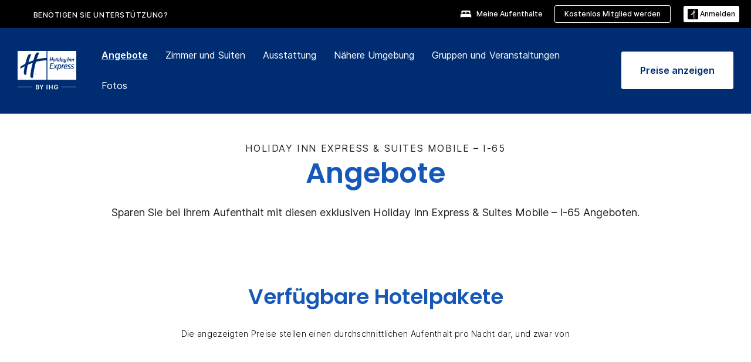

--- FILE ---
content_type: application/javascript
request_url: https://www.ihg.com/3Q35YCuUt/VReA/fsjJw/GuONpfzYr7f9kriV/fiIGKFw/Hi/92OSgEd2UB
body_size: 182049
content:
(function(){if(typeof Array.prototype.entries!=='function'){Object.defineProperty(Array.prototype,'entries',{value:function(){var index=0;const array=this;return {next:function(){if(index<array.length){return {value:[index,array[index++]],done:false};}else{return {done:true};}},[Symbol.iterator]:function(){return this;}};},writable:true,configurable:true});}}());(function(){YS();LXE();SpE();var Gc=function(UY,Lh){return UY[sx[k8]](Lh);};var YY=function T4(DI,qp){var In=T4;while(DI!=LC){switch(DI){case cE:{var D8=qp[HN];DI-=ps;if(rh(typeof D8,Of[k8])){D8=jp;}var Px=CB([],[]);C8=AI(ZA,GB[AI(GB.length,Yt)]);}break;case M3:{for(var Zj=gp;d8(Zj,F8[Of[gp]]);++Zj){sY()[F8[Zj]]=Bj(AI(Zj,Yt))?function(){jp=[];T4.call(this,lJ,[F8]);return '';}:function(){var gx=F8[Zj];var Sx=sY()[gx];return function(dB,b9,CA,Ch,Xv,YI){if(rh(arguments.length,gp)){return Sx;}var sj=T4(GW,[dB,k8,Bj(Bj(gp)),Ch,Xv,Yt]);sY()[gx]=function(){return sj;};return sj;};}();}DI=LC;}break;case Fq:{DI=LC;for(var S4=gp;d8(S4,qt.length);++S4){Dt()[qt[S4]]=Bj(AI(S4,qn))?function(){return Cp.apply(this,[QR,arguments]);}:function(){var mh=qt[S4];return function(FY,QI,dI){var On=w4(FY,Bj(Bj({})),dI);Dt()[mh]=function(){return On;};return On;};}();}}break;case F3:{DI-=AQ;if(rh(typeof OA,Gf[k8])){OA=ZX;}var X9=CB([],[]);jB=AI(Vh,GB[AI(GB.length,Yt)]);}break;case NN:{return X9;}break;case qQ:{DI=FS;while(PB(vh,gp)){if(qd(rA[Fv[P4]],mJ[Fv[Yt]])&&R8(rA,hp[Fv[gp]])){if(Z4(hp,vI)){n4+=TX(HN,[dn]);}return n4;}if(rh(rA[Fv[P4]],mJ[Fv[Yt]])){var qA=Yn[hp[rA[gp]][gp]];var Hh=T4(c6,[rA[Yt],qA,CB(dn,GB[AI(GB.length,Yt)]),vh]);n4+=Hh;rA=rA[gp];vh-=Cp(tW,[Hh]);}else if(rh(hp[rA][Fv[P4]],mJ[Fv[Yt]])){var qA=Yn[hp[rA][gp]];var Hh=T4.call(null,c6,[gp,qA,CB(dn,GB[AI(GB.length,Yt)]),vh]);n4+=Hh;vh-=Cp(tW,[Hh]);}else{n4+=TX(HN,[dn]);dn+=hp[rA];--vh;};++rA;}}break;case N3:{DI=WV;for(var Ip=gp;d8(Ip,k4[rh(typeof Qh()[JY(Yt)],'undefined')?Qh()[JY(Yt)](If,Wh,MK,Zk):Qh()[JY(gp)].apply(null,[c9,I8,fp,h9])]);Ip=CB(Ip,Yt)){(function(){var rP=k4[Ip];GB.push(B7);var UG=d8(Ip,wZ);var OZ=UG?X5()[SM(k8)].call(null,pL,Bj(Bj(Yt)),Rr,lP):rh(typeof X5()[SM(Yt)],CB([],[][[]]))?X5()[SM(P4)](R7,SU,Bj(gp),I8):X5()[SM(gp)].apply(null,[bR,c9,hU,WM]);var Tb=UG?mJ[Qh()[JY(k8)](p5,Bj(Bj([])),P4,Fs)]:mJ[X5()[SM(qb)](TJ,ww,I8,qb)];var DM=CB(OZ,rP);UR[DM]=function(){var Hg=Tb(kg(rP));UR[DM]=function(){return Hg;};return Hg;};GB.pop();}());}}break;case FS:{return n4;}break;case bQ:{DI=NN;while(PB(zK,gp)){if(qd(bg[Gf[P4]],mJ[Gf[Yt]])&&R8(bg,OA[Gf[gp]])){if(Z4(OA,ZX)){X9+=TX(HN,[jB]);}return X9;}if(rh(bg[Gf[P4]],mJ[Gf[Yt]])){var Pk=jP[OA[bg[gp]][gp]];var GD=T4.call(null,QW,[Bj(Bj(Yt)),bg[Yt],zK,CB(jB,GB[AI(GB.length,Yt)]),Pk,Eg]);X9+=GD;bg=bg[gp];zK-=Cp(sR,[GD]);}else if(rh(OA[bg][Gf[P4]],mJ[Gf[Yt]])){var Pk=jP[OA[bg][gp]];var GD=T4(QW,[kZ,gp,zK,CB(jB,GB[AI(GB.length,Yt)]),Pk,S7]);X9+=GD;zK-=Cp(sR,[GD]);}else{X9+=TX(HN,[jB]);jB+=OA[bg];--zK;};++bg;}}break;case DN:{DI+=HR;return CZ;}break;case dQ:{var qt=qp[jz];DI+=J;Yb(qt[gp]);}break;case TR:{for(var Kr=gp;d8(Kr,N1[tD[gp]]);++Kr){TF()[N1[Kr]]=Bj(AI(Kr,sg))?function(){j5=[];T4.call(this,LL,[N1]);return '';}:function(){var OK=N1[Kr];var x5=TF()[OK];return function(TD,VM,Hw,pr){if(rh(arguments.length,gp)){return x5;}var Pb=T4.call(null,IJ,[TD,VM,Hw,Zg]);TF()[OK]=function(){return Pb;};return Pb;};}();}DI=LC;}break;case RE:{DI-=FL;dn=AI(bU,GB[AI(GB.length,Yt)]);}break;case QW:{var cr=qp[jz];var bg=qp[JW];var zK=qp[hN];var Vh=qp[xQ];var OA=qp[ML];DI=F3;var mT=qp[HN];}break;case WV:{GB.pop();DI-=bE;}break;case hz:{DI=LC;return [xk(P4),ZM,xk(pG),Wh,xk(X2),gF,xk(Yg),Jr,xk(g7),SG,xk(Ml),[gp],Yr,xk(SG),Yt,hK,xk(Yg),Yt,xk(Ml),hg,gp,qb,xk(hK),k8,xk(SU),Yg,qb,xk(qb),xk(P4),Zg,xk(kZ),p2,ZG,xk(P4),xk(gU),xk(qb),SU,Ml,xk(qn),xk(qb),[qb],xk(ZZ),jr,ZM,xk(ZM),xk(P4),Ml,xk(c9),pG,[gp],xk(A5),jr,xk(qb),k8,Yt,vT,xk(n1),p2,k8,xk(A5),kZ,xk(Yt),xk(Wh),Yt,xk(Yt),qb,Yt,qn,xk(LG),fp,Ml,qb,Yt,xk(k8),xk(vT),xk(hg),kk,xk(Wh),gp,xk(Yt),k8,P4,xk(Ml),xk(Yt),xk(pG),YF,xk(P4),Zg,xk(vT),Jr,Wh,gp,xk(gU),vT,xk(ZZ),jr,qb,xk(P4),Yt,Yg,p2,ZG,xk(Ml),vT,xk(Jr),vT,xk(Zg),SU,xk(hU),ZG,xk(P4),SU,xk(vT),zT,xk(vT),xk(P4),xk(ZG),ZM,xk(Wh),k8,Vg,xk(P4),xk(Jr),xk(sD),hU,vT,xk(vT),ZG,xk(P4),vT,gp,Wh,SU,xk(gU),vT,xk(pG),vT,xk(ZM),YF,xk(Zg),gU,[ZG],gp,xk(Jr),xk(Yt),Jr,Wh,xk(P4),Ml,xk(vT),xk(qb),ZM,xk(Ml),gp,xk(jU),xk(SU),SU,YF,[ZG],qn,xk(ZM),xk(vT),SU,xk(k8),xk(Yt),xk(Yt),Wh,xk(SU),ZG,k8,gp,k8,xk(SU),xk(P4),Ml,xk(vT),Ml,ZM,xk(qb),Jr,xk(X2),X2,xk(Jr),r5,xk(hU),vT,xk(O7),mb,Ml,vT,Yt,xk(qn),ZG,xk(Yt),xk(xr),LG,X2,[qb]];}break;case LL:{var N1=qp[jz];DI=TR;}break;case YW:{DI=DN;while(PB(SZ,gp)){if(qd(jb[tD[P4]],mJ[tD[Yt]])&&R8(jb,xU[tD[gp]])){if(Z4(xU,j5)){CZ+=TX(HN,[TU]);}return CZ;}if(rh(jb[tD[P4]],mJ[tD[Yt]])){var PU=E2[xU[jb[gp]][gp]];var dK=T4(IJ,[jb[Yt],CB(TU,GB[AI(GB.length,Yt)]),SZ,PU]);CZ+=dK;jb=jb[gp];SZ-=Cp(qN,[dK]);}else if(rh(xU[jb][tD[P4]],mJ[tD[Yt]])){var PU=E2[xU[jb][gp]];var dK=T4.call(null,IJ,[gp,CB(TU,GB[AI(GB.length,Yt)]),SZ,PU]);CZ+=dK;SZ-=Cp(qN,[dK]);}else{CZ+=TX(HN,[TU]);TU+=xU[jb];--SZ;};++jb;}}break;case AR:{Yn=[[Zg,xk(Zg),hK,xk(hK),Ml,xk(P4),Zg],[],[],[],[gU,xk(SU),P4,Wh],[],[xk(Wh),xk(pG),Ml],[]];DI=LC;}break;case YL:{DI+=PJ;return Ck;}break;case cR:{DI=LC;return Px;}break;case jN:{return [qb,qb,ZG,ZG,qb,xk(Rr),P4,P4,P4,P4,pG,xk(Jr),p5,xk(pG),zT,xk(pG),xk(vT),qn,xk(qn),xk(Zg),qn,xk(Zg),xk(P4),Ml,xk(A5),n1,xk(Yt),ZG,xk(Ml),ZM,xk(qb),xk(vT),zT,xk(vT),xk(P4),xk(ZG),ZM,xk(Wh),k8,xk(kk),zT,vT,xk(Wh),xk(qb),qn,gp,xk(qn),ZG,xk(Yt),Wh,xk(ZG),Yg,gp,xk(Yg),Yg,ZG,xk(Zg),ZG,xk(P4),Zg,xk(vT),Ml,Yt,xk(k8),xk(qb),Yt,xk(Jr),vT,xk(pG),xk(ZM),pG,xk(Jr),xk(P4),Ml,qb,xk(p5),vT,Wh,xk(k8),xk(ZG),Wh,xk(k8),xk(P4),hK,xk(p2),gT,ZG,xk(P4),xk(hK),Ml,xk(P4),xk(gU),xk(ZG),xk(p5),YF,xk(P4),Zg,xk(vT),Jr,xk(hg),xk(k8),Wh,Wh,ZM,Wh,Yt,xk(k8),ZM,xk(SU),xk(hK),ZM,[gp],xk(ZM),qn,Wh,xk(hK),gU,pG,ZM,xk(qb),xk(FD),p2,xk(Jr),Yg,xk(Jr),Yt,vT,gp,c9,xk(hM),hg,ZG,xk(Jr),xk(Jr),xk(sg),ww,xk(Ml),vT,xk(pG),ZM,xk(Wh),k8,gp,Zg,hg,xk(hU),SU,xk(gU),vT,xk(pG),vT,xk(ZM),YF,xk(Zg),gU,xk(Wh),xk(pG),Ml,gp,xk(Jr),xk(Yt),jr,ZM,xk(Ml),xk(Yt),xk(SU),ZM,xk(kG),xr,xk(gU),hg,xk(FD),MK,vT,xk(qn),hK,xk(Zg),vT,xk(NG),SU,gT,Yg,xk(P4),k8,Wh,xk(Yt),xk(Ml),xk(Yt),xk(ED),xk(fp),PT,ZG,hg,xk(Eg),C1,Ml,gp,xk(qb),vT,xk(X2),P4,ZG,xk(P4),xk(SU),xk(r5),kk,Zg,xk(pG),xk(Wr),jr,ZM,xk(ZM),gU,xk(Zg),xk(qb),pG,xk(fp),zT,qb,xk(hK),qn,ZG,xk(Yt),pG,xk(P4),Zg,P4,xk(Jr),Yt,Zg,xk(hU),ww,xk(P4),xk(Yg),hK,Wh,xk(X2),ZM,Yg,qb,xk(p5),SU,Yt,hK,xk(k8),ZG,xk(Zg),xk(qn),gp,P4,YF,xk(YF),hK,Jr,vT,gp,xk(k8),k8,xk(zT),Wh,Wh,qn,hK,xk(kZ),gU,[gp],xk(Zg),xk(vT),SU,xk(SU),Ml,xk(Wh),xk(pG),Ml];}break;case lJ:{DI=M3;var F8=qp[jz];}break;case NE:{DI=YL;while(PB(bP,gp)){if(qd(cT[qU[P4]],mJ[qU[Yt]])&&R8(cT,Hb[qU[gp]])){if(Z4(Hb,NT)){Ck+=TX(HN,[s7]);}return Ck;}if(rh(cT[qU[P4]],mJ[qU[Yt]])){var ZP=P1[Hb[cT[gp]][gp]];var fw=T4.apply(null,[A,[bP,fp,k8,cT[Yt],CB(s7,GB[AI(GB.length,Yt)]),ZP]]);Ck+=fw;cT=cT[gp];bP-=Cp(ES,[fw]);}else if(rh(Hb[cT][qU[P4]],mJ[qU[Yt]])){var ZP=P1[Hb[cT][gp]];var fw=T4.call(null,A,[bP,S7,p2,gp,CB(s7,GB[AI(GB.length,Yt)]),ZP]);Ck+=fw;bP-=Cp(ES,[fw]);}else{Ck+=TX(HN,[s7]);s7+=Hb[cT];--bP;};++cT;}}break;case wL:{DI=YW;var CZ=CB([],[]);TU=AI(wK,GB[AI(GB.length,Yt)]);}break;case hs:{DI=cR;while(PB(KU,gp)){if(qd(Ug[Of[P4]],mJ[Of[Yt]])&&R8(Ug,D8[Of[gp]])){if(Z4(D8,jp)){Px+=TX(HN,[C8]);}return Px;}if(rh(Ug[Of[P4]],mJ[Of[Yt]])){var Zr=Rk[D8[Ug[gp]][gp]];var dr=T4(GW,[CB(C8,GB[AI(GB.length,Yt)]),WM,NG,KU,Ug[Yt],Zr]);Px+=dr;Ug=Ug[gp];KU-=Cp(ML,[dr]);}else if(rh(D8[Ug][Of[P4]],mJ[Of[Yt]])){var Zr=Rk[D8[Ug][gp]];var dr=T4(GW,[CB(C8,GB[AI(GB.length,Yt)]),Bj(Bj(gp)),MZ,KU,gp,Zr]);Px+=dr;KU-=Cp(ML,[dr]);}else{Px+=TX(HN,[C8]);C8+=D8[Ug];--KU;};++Ug;}}break;case QR:{return [qn,Wh,hK,xk(Zg),xk(qb),xk(ZG),Yt,xk(Ml),xk(qb),Jr,hK,xk(Yg),xk(r5),[Yt],xk(Wr),hU,vT,xk(Wh),Zg,Wh,xk(gU),xk(Jr),[qb],xk(vT),SU,xk(qb),xk(k8),qn,xk(pG),xk(ZG),hU,xk(qb),xk(Wh),xk(SU),Ml,xk(ww),Vg,ZG,xk(Ml),vT,qb,[Wh],xk(k8),xk(ZG),hK,hK,xk(hg),xk(qb),xk(zT),X2,xk(k8),Wh,xk(ZM),[qb],xk(X2),Ml,ZM,xk(Ml),xk(WM),ZG,ZG,xk(ww),Wr,xk(Wh),gp,Yt,gU,Yt,xk(Yt),xk(qb),P4,k8,Jr,xk(fp),rT,xk(Yt),xk(SU),hg,xk(Wh),xk(hK),xk(Wh),xk(ZZ),xk(Yt),J2,xk(qn),xk(k8),xk(gU),xk(SU),Wr,xk(qn),k8,ZG,xk(vT),xk(Ml),kk,xk(k8),xk(P4),xk(qb),qn,xk(SU),xk(Wh),ZG,xk(hg),Wh,xk(k8),SU,xk(Og),gp,k8,xk(Yt),xk(kk),jr,Wh,xk(gU),xk(vT),SU,P4,xk(gU),hK,xk(ED),ZM,Yg,xk(hK),gp,Wh,SU,xk(gU),vT,xk(pG),vT,xk(ZM),ZG,pG,[Wh],xk(hU),ZM,xk(Ml),hK,xk(ww),zT,xk(Wh),xk(sg),sD,gp,xk(Jr),[gp],xk(Ml),Zg,hU,xk(vT),hK,[hK],xk(kG),LG,[Yt],xk(pG),p5,xk(vT),xk(qb),qn,BM,qn,xk(p5),xk(p2),gU,xk(SU),Wh,Wh,qn,rT,xk(ZG),Wh,ZG,xk(Ml),vT,xk(R2),A5,xk(pG),gU,ZG,ZM,hK,[hK],xk(Wh),xk(gF),gF,hK,xk(hg),[gp],Yg,gp,xk(qb),k8,xk(z2),xk(Jr),gp];}break;case Y6:{jP=[[gF,gp,SU,xk(vT),SU,gp],[],[],[]];DI+=XJ;}break;case c6:{var rA=qp[jz];var hp=qp[JW];DI=RE;var bU=qp[hN];var vh=qp[xQ];if(rh(typeof hp,Fv[k8])){hp=vI;}var n4=CB([],[]);}break;case AE:{var zU=qp[jz];jk=function(S1,hP,PP,ml){return Tg.apply(this,[FJ,arguments]);};DI=LC;return YP(zU);}break;case N6:{var k4=qp[jz];var wZ=qp[JW];var kg=TX(nO,[]);GB.push(pZ);DI=N3;}break;case xO:{if(rh(typeof Hb,qU[k8])){Hb=NT;}DI=NE;var Ck=CB([],[]);s7=AI(zP,GB[AI(GB.length,Yt)]);}break;case sR:{DI+=HL;return [[xk(vT),gU,xk(qn),Yt,vT,xk(vT),vT],[],[],[]];}break;case IJ:{var jb=qp[jz];var wK=qp[JW];var SZ=qp[hN];DI=wL;var xU=qp[xQ];if(rh(typeof xU,tD[k8])){xU=j5;}}break;case A:{var bP=qp[jz];var BG=qp[JW];var kP=qp[hN];var cT=qp[xQ];DI+=A;var zP=qp[ML];var Hb=qp[HN];}break;case GW:{var ZA=qp[jz];DI=cE;var OP=qp[JW];var Tr=qp[hN];var KU=qp[xQ];var Ug=qp[ML];}break;case O3:{return [hK,xk(Yg),hK,k8,xk(ww),[gp],P4,xk(P4),xk(k8),xk(Jr),gU,xk(qn),Yt,xk(Yt),xk(pG),Wr,xk(ZM),pG,P4,Wh,xk(gU),xk(Jr),xk(hK),Ml,xk(ZM),xk(YF),sg,hU,xk(P4),Ml,xk(n1),Wr,xk(P4),Yt,xk(gF),p2,ZG,xk(P4),xk(k8),Yt,gU,xk(gF),Jr,Jr,gU,xk(p5),SU,Jr,qb,xk(hK),xk(Zg),Jr,xk(SU),xk(vT),hU,qn,xk(k8),Wh,gp,xk(hK),xk(Zg),xk(Ml),Jr,Jr,xk(qb),xk(Jr),ZM,xk(SU),gU,k8,xk(Wh),xk(WM),Ml,vT,Yt,xk(qn),ZG,xk(Yt),k8,xk(Wh),ED,xk(Yg),xk(Jr),vT,xk(k8),gU,Zg,xk(hK),xk(hK),vT,xk(pG),Yt,qn,xk(Zg),k8,gp,xk(rT),A5,xk(pG),gU,ZG,xk(hr),jr,qn,Yt,xk(Ml),gU,xk(gU),vT,xk(k8),r5,xk(ZZ),WM,xk(SK),gT,gU,P4,xk(Yg),hU,xk(vT),hK,xk(Wh),xk(P4),pG,xk(kG),gT,fp,gU,xk(gU),vT,xk(pG),ZM,xk(Wh),k8,xk(zT),xk(P4),Ml,xk(c9),pG,Zg,xk(Zg),hK,xk(hK),Ml,xk(P4),Zg,xk(A5),jr,xk(qb),k8,Yt,vT,xk(n1),p2,k8,xk(p2),Vg,xk(P4),xk(k8),Wh,xk(gU),ZG,xk(ED),hU,WM,xk(SK),sD,ZG,xk(hg),Wh,xk(r5),rT,xk(ZG),Wh,ZG,xk(Yt),xk(SU),Ml,xk(NP),NP,gp,xk(P4),xk(gU),xk(Zg),ZM,xk(Yt),xk(Ml),Jr,gp,Wh,qn,xk(k8),xk(P4),xk(hK),Ml,P4,xk(A5),FD,xk(X2),zT,qb,xk(hK),vT,Yt,xk(P4),xk(vT),gp,Ml,xk(NP),[gp],gU,Wh,hg,xk(Wh),Yt,pG,xk(vT),Wh,xk(gU),xk(MZ),gF,n1,xk(Yt),ZG,xk(Ml),gU,ZG,xk(kG),SK,Wr,xk(P4),Ml,Zg,xk(gU),qb,xk(Jr),ZG,xk(Yt),xk(xr),R2,kk,xk(Jr),pG,xk(gU),xk(Zg),qb,xk(zT),Jr,pG,xk(gU),xk(Yt),Wh,xk(zT),Jr,gU,xk(p5),ZM,xk(Yt),gp,xk(Wh),xk(Yt),xk(Yg),xk(k8),gU,xk(Yg),Ml,xk(qb),gp,xk(k8),xk(qb),xk(k8),Jr];}break;case Zs:{DI+=rR;return [[vT,xk(FD),fp,hg,xk(SU)],[X2,gU,xk(SU),P4,Wh],[],[],[ZM,xk(Jr),ZG,xk(Yt)],[xk(zT),Jr,gU],[],[],[xk(Wh),xk(P4),pG],[]];}break;}}};var PG=function(){return TX.apply(this,[xc,arguments]);};var Z5=function(){return TX.apply(this,[JW,arguments]);};var BP=function(J7){return void J7;};var W1=function(){return mJ["window"]["navigator"]["userAgent"]["replace"](/\\|"/g,'');};var wg=function(){return ["\x6c\x65\x6e\x67\x74\x68","\x41\x72\x72\x61\x79","\x63\x6f\x6e\x73\x74\x72\x75\x63\x74\x6f\x72","\x6e\x75\x6d\x62\x65\x72"];};var NM=function(){return ["\x6c\x65\x6e\x67\x74\x68","\x41\x72\x72\x61\x79","\x63\x6f\x6e\x73\x74\x72\x75\x63\x74\x6f\x72","\x6e\x75\x6d\x62\x65\x72"];};var sF=function vG(x7,GU){'use strict';var DD=vG;switch(x7){case Ys:{var cD=GU[jz];var LZ=GU[JW];GB.push(kZ);var lw;var gb;var T5;var Ig;var Dr=Dt()[tw(pG)].call(null,r7,MZ,GM);var sU=cD[qd(typeof H5()[qr(gp)],'undefined')?H5()[qr(Wh)].call(null,ZG,Mr,Wh,lF,p5,p2):H5()[qr(k8)](Bj(Bj({})),Yr,ZM,JZ,hD,ZZ)](Dr);for(Ig=UR[rh(typeof X5()[SM(ZG)],CB([],[][[]]))?X5()[SM(P4)](hw,WP,Cb,xK):X5()[SM(c9)](fb,Bj([]),YF,gZ)]();d8(Ig,sU[Qh()[JY(gp)].call(null,c9,Wh,BF,S2)]);Ig++){lw=xM(L5(wk(LZ,hK),IU[k8]),sU[Qh()[JY(gp)](c9,R2,tr,S2)]);LZ*=UR[rh(typeof Dt()[tw(c9)],CB([],[][[]]))?Dt()[tw(qn)](rg,Wr,gk):Dt()[tw(hg)].call(null,jr,z2,Q2)]();LZ&=IU[Wh];LZ+=IU[ZG];LZ&=IU[Zg];gb=xM(L5(wk(LZ,hK),IU[k8]),sU[Qh()[JY(gp)](c9,ZG,cZ,S2)]);LZ*=IU[qb];LZ&=IU[Wh];LZ+=IU[ZG];LZ&=UR[Qh()[JY(fp)].call(null,jM,VU,hU,H2)]();T5=sU[lw];sU[lw]=sU[gb];sU[gb]=T5;}var b5;return b5=sU[Qh()[JY(rT)].call(null,Ik,NP,z2,k5)](Dr),GB.pop(),b5;}break;case JC:{var dT=GU[jz];GB.push(pM);if(qd(typeof dT,Qh()[JY(hU)](tT,Bj([]),Bj(Bj({})),pZ))){var TG;return TG=Qh()[JY(Jr)](FK,Bj(Bj([])),MK,TC),GB.pop(),TG;}var Lw;return Lw=dT[Qh()[JY(bD)].apply(null,[lP,Bj(Bj(Yt)),r5,LM])](new (mJ[X5()[SM(xr)](p1,hM,cZ,rb)])(Qh()[JY(SG)](K7,Jw,SU,nv),TT()[bw(hK)].apply(null,[R2,R2,pZ,Yt])),dw()[K1(SU)](Ab,Yt,C1,bD,n5))[Qh()[JY(bD)](lP,LG,C1,LM)](new (mJ[X5()[SM(xr)].apply(null,[p1,R2,W7,rb])])(Qh()[JY(Rr)](EG,ww,hD,tP),TT()[bw(hK)](R2,p2,pZ,Yt)),X5()[SM(Jw)](lx,JM,hr,G5))[Qh()[JY(bD)](lP,Bj(Bj(Yt)),kG,LM)](new (mJ[qd(typeof X5()[SM(bD)],CB('',[][[]]))?X5()[SM(xr)](p1,Bj(Bj({})),Bj([]),rb):X5()[SM(P4)](lZ,Qb,Bj(Bj({})),Kw)])(Dt()[tw(jU)].call(null,O5,A5,vK),rh(typeof TT()[bw(ZM)],CB([],[][[]]))?TT()[bw(qn)].call(null,ZM,SK,nG,f7):TT()[bw(hK)](R2,Og,pZ,Yt)),Qh()[JY(Ow)].call(null,MK,MZ,Ml,NX))[Qh()[JY(bD)].apply(null,[lP,Bj(Bj({})),Ow,LM])](new (mJ[X5()[SM(xr)].apply(null,[p1,Bj(Bj([])),k8,rb])])(qd(typeof X5()[SM(kZ)],CB([],[][[]]))?X5()[SM(W7)](pn,pU,OM,M1):X5()[SM(P4)](sK,MK,pG,Lb),TT()[bw(hK)].call(null,R2,qn,pZ,Yt)),Qh()[JY(tr)].apply(null,[DP,Bj(Bj(gp)),Vg,Tw]))[Qh()[JY(bD)](lP,ZZ,hU,LM)](new (mJ[X5()[SM(xr)].call(null,p1,Bj(Yt),jU,rb)])(Dt()[tw(NP)](gr,ZG,qw),TT()[bw(hK)].apply(null,[R2,M1,pZ,Yt])),qd(typeof Qh()[JY(pG)],'undefined')?Qh()[JY(Cb)].apply(null,[ZZ,WM,WP,WZ]):Qh()[JY(Yt)](Rb,Bj([]),r5,wr))[qd(typeof Qh()[JY(qb)],'undefined')?Qh()[JY(bD)](lP,Bj(Bj(gp)),p2,LM):Qh()[JY(Yt)].apply(null,[Og,Bj(Bj([])),NG,MG])](new (mJ[X5()[SM(xr)].call(null,p1,NG,pU,rb)])(Qh()[JY(Yr)](Fg,sP,NG,QU),TT()[bw(hK)](R2,Eg,pZ,Yt)),X5()[SM(FK)](BT,zF,gT,IF))[Qh()[JY(bD)].apply(null,[lP,NP,BF,LM])](new (mJ[qd(typeof X5()[SM(rT)],'undefined')?X5()[SM(xr)].apply(null,[p1,Qb,S7,rb]):X5()[SM(P4)](vU,cZ,Bj(Bj(gp)),j2)])(Dt()[tw(kZ)](Dl,Bj(Bj(Yt)),ST),TT()[bw(hK)](R2,hU,pZ,Yt)),X5()[SM(O7)](Qd,Eg,SG,M7))[Qh()[JY(bD)](lP,OM,ZZ,LM)](new (mJ[X5()[SM(xr)](p1,Bj(Bj(Yt)),R2,rb)])(Dt()[tw(xP)].call(null,Ew,Bj(Bj({})),Fr),qd(typeof TT()[bw(Zg)],CB(Qh()[JY(Jr)](FK,xr,kG,TC),[][[]]))?TT()[bw(hK)](R2,O5,pZ,Yt):TT()[bw(qn)].apply(null,[zr,Yt,SG,UD])),Qh()[JY(Qb)](tk,ZZ,fp,EM))[rh(typeof Qh()[JY(gU)],'undefined')?Qh()[JY(Yt)](kr,Bj(gp),JM,qZ):Qh()[JY(VU)](bK,PT,Bj(Bj(gp)),zI)](gp,IU[hU]),GB.pop(),Lw;}break;case vN:{var I1=GU[jz];var JD=GU[JW];var Ak;GB.push(vP);return Ak=CB(mJ[X5()[SM(SU)].apply(null,[tv,NP,g7,tG])][TT()[bw(gU)](q7,J2,fM,Wh)](qk(mJ[X5()[SM(SU)](tv,Bj(Bj(gp)),Cb,tG)][Qh()[JY(xr)](pG,Ml,Kb,x8)](),CB(AI(JD,I1),Yt))),I1),GB.pop(),Ak;}break;case tR:{var JG=GU[jz];GB.push(Ob);var zM=new (mJ[dw()[K1(Ml)].apply(null,[fP,Jr,MP,sP,VZ])])();var QG=zM[L1()[hb(hU)].apply(null,[ZG,Cb,bD,SG,Tk,ZZ])](JG);var gD=Qh()[JY(Jr)](FK,Bj(Bj([])),MZ,w9);QG[qd(typeof Qh()[JY(BF)],'undefined')?Qh()[JY(kZ)](FP,Bj(Bj(gp)),ZM,vk):Qh()[JY(Yt)](R5,k8,LG,pk)](function(V7){GB.push(OU);gD+=mJ[X5()[SM(Yg)](fZ,ZZ,NG,FK)][Qh()[JY(jr)](Yr,Jw,BM,n7)](V7);GB.pop();});var gM;return gM=mJ[L1()[hb(qb)](qb,n1,ZG,pD,Q7,Yg)](gD),GB.pop(),gM;}break;case IJ:{var pF;GB.push(Ir);return pF=new (mJ[dw()[K1(p5)](H1,qb,Bj([]),Yt,w5)])()[rh(typeof X5()[SM(BM)],CB([],[][[]]))?X5()[SM(P4)](jr,kZ,PT,Eb):X5()[SM(WP)](AM,Bj(Yt),p2,CU)](),GB.pop(),pF;}break;case UV:{GB.push(sg);var Wb=[Qh()[JY(WP)](n5,gU,hU,mD),Dt()[tw(xw)].apply(null,[SD,Qb,wl]),Dt()[tw(BM)].apply(null,[CG,P4,jg]),X5()[SM(sP)].call(null,qZ,Bj(Bj({})),mb,QM),Dt()[tw(hD)](sg,Ow,zk),Qh()[JY(O5)](FM,Bj({}),kG,Dk),Dt()[tw(JM)].call(null,mb,Bj(Bj(gp)),w5),L1()[hb(YF)](pG,p2,Yr,m1,pU,SG),rh(typeof Qh()[JY(ZZ)],CB([],[][[]]))?Qh()[JY(Yt)](B5,PT,R2,Rw):Qh()[JY(OM)](Kl,FK,MZ,xw),X5()[SM(Kb)](M1,Bj({}),PT,RT),X5()[SM(pU)].apply(null,[gw,BM,Bj(Bj(gp)),tk]),qd(typeof L1()[hb(Yg)],CB(Qh()[JY(Jr)](FK,Bj(Bj([])),Wr,VK),[][[]]))?L1()[hb(WM)](pG,R2,xP,A5,Fk,S7):L1()[hb(Jr)](VG,Eg,FD,zF,CP,xP),rh(typeof TT()[bw(SU)],'undefined')?TT()[bw(qn)].apply(null,[k8,g7,hr,KP]):TT()[bw(vT)].call(null,q5,k8,MM,MK),X5()[SM(R1)](sZ,Yt,C1,O7),X5()[SM(rb)](LD,rb,I8,S2),X5()[SM(cZ)](RF,Bj({}),VU,q7),Qh()[JY(hM)].call(null,LF,Bj(Bj(Yt)),Bj(Bj({})),UD),Qh()[JY(sP)].call(null,nG,kG,fp,f7),X5()[SM(F7)](qM,Bj(Bj(Yt)),xr,mK),H5()[qr(hg)].call(null,Bj([]),EG,kk,VG,kG,kZ),qd(typeof X5()[SM(I8)],'undefined')?X5()[SM(S7)](tP,tr,Bj(Yt),jU):X5()[SM(P4)](c1,PT,ww,J1),X5()[SM(MP)](fg,hD,Bj(gp),r5),X5()[SM(SD)](z2,jr,pG,Ib),X5()[SM(qT)](Kq,pU,sg,B5),Dt()[tw(g7)](dD,C1,XZ),Qh()[JY(Kb)](r7,tr,p5,cb),Dt()[tw(C1)].call(null,Xb,W7,Pg)];if(Z4(typeof mJ[TT()[bw(Yg)](S5,gp,f5,gU)][X5()[SM(Hr)].call(null,Sb,Bj({}),Bj(Bj({})),Dw)],Qh()[JY(ZM)](KT,Bj(Bj({})),Bj(Yt),Mg))){var kl;return GB.pop(),kl=null,kl;}var Vw=Wb[Qh()[JY(gp)].apply(null,[c9,Yg,Bj({}),wP])];var BK=Qh()[JY(Jr)](FK,z2,C1,VK);for(var J5=gp;d8(J5,Vw);J5++){var qg=Wb[J5];if(qd(mJ[TT()[bw(Yg)](S5,SG,f5,gU)][qd(typeof X5()[SM(VU)],CB('',[][[]]))?X5()[SM(Hr)](Sb,kG,Vg,Dw):X5()[SM(P4)](VF,Bj(Bj(Yt)),Bj(Bj(gp)),D7)][qg],undefined)){BK=Qh()[JY(Jr)](FK,Bj({}),ww,VK)[X5()[SM(ED)](kT,gp,SG,lZ)](BK,Qh()[JY(pU)](Qb,VU,Bj(Yt),B2))[X5()[SM(ED)](kT,JM,F7,lZ)](J5);}}var Wk;return GB.pop(),Wk=BK,Wk;}break;case FL:{GB.push(ED);var UP;return UP=rh(typeof mJ[qd(typeof Qh()[JY(MZ)],CB([],[][[]]))?Qh()[JY(Yg)](K5,zF,LG,AD):Qh()[JY(Yt)].apply(null,[QK,O7,pG,UZ])][X5()[SM(Ur)].apply(null,[cF,Bj(Bj([])),FK,Vb])],X5()[SM(MK)].call(null,qF,Bj({}),SG,AP))||rh(typeof mJ[Qh()[JY(Yg)].apply(null,[K5,Bj(Bj({})),tr,AD])][Dt()[tw(VU)].apply(null,[cM,Bj({}),BU])],X5()[SM(MK)].call(null,qF,sP,Bj({}),AP))||rh(typeof mJ[qd(typeof Qh()[JY(M1)],CB([],[][[]]))?Qh()[JY(Yg)](K5,PT,n1,AD):Qh()[JY(Yt)](GG,Bj(Bj({})),Bj([]),EP)][Dt()[tw(Og)].apply(null,[wU,hK,pk])],X5()[SM(MK)](qF,Bj([]),Jw,AP)),GB.pop(),UP;}break;case jW:{GB.push(H1);try{var wT=GB.length;var JP=Bj(Bj(jz));var ET;return ET=Bj(Bj(mJ[Qh()[JY(Yg)].apply(null,[K5,R1,Bj(Bj(Yt)),Hf])][Qh()[JY(R1)](mb,Jw,Kb,Uw)])),GB.pop(),ET;}catch(Fl){GB.splice(AI(wT,Yt),Infinity,H1);var jw;return GB.pop(),jw=Bj(Bj(jz)),jw;}GB.pop();}break;case Y6:{GB.push(LT);try{var FU=GB.length;var b7=Bj(Bj(jz));var AT;return AT=Bj(Bj(mJ[Qh()[JY(Yg)].call(null,K5,X2,mb,Lx)][qd(typeof Dt()[tw(WP)],CB([],[][[]]))?Dt()[tw(NG)](I5,A5,cf):Dt()[tw(qn)].call(null,zG,Bj(gp),nD)])),GB.pop(),AT;}catch(mr){GB.splice(AI(FU,Yt),Infinity,LT);var PD;return GB.pop(),PD=Bj({}),PD;}GB.pop();}break;case k3:{GB.push(Vk);var dF;return dF=Bj(Bj(mJ[Qh()[JY(Yg)](K5,WP,YF,vn)][Dt()[tw(MZ)](Jr,Bj([]),Ov)])),GB.pop(),dF;}break;case LL:{GB.push(Wh);try{var r1=GB.length;var j1=Bj(Bj(jz));var Pw=CB(mJ[qd(typeof L1()[hb(P4)],CB([],[][[]]))?L1()[hb(r5)](Zg,Kb,jU,gZ,SG,qn):L1()[hb(Jr)](JK,Bj(gp),Bj([]),Mb,rD,SG)](mJ[Qh()[JY(Yg)](K5,YF,jU,vg)][rh(typeof X5()[SM(MZ)],'undefined')?X5()[SM(P4)].apply(null,[F1,P4,k8,d5]):X5()[SM(r7)](tg,Bj({}),cZ,zT)]),gK(mJ[L1()[hb(r5)](Zg,Bj({}),JM,gZ,SG,PT)](mJ[rh(typeof Qh()[JY(MK)],'undefined')?Qh()[JY(Yt)].apply(null,[jg,Eg,Bj(Yt),ST]):Qh()[JY(Yg)].call(null,K5,Eg,Bj({}),vg)][X5()[SM(ck)](rl,Bj(Bj(Yt)),NG,Pg)]),Yt));Pw+=CB(gK(mJ[L1()[hb(r5)].apply(null,[Zg,Bj([]),Bj([]),gZ,SG,gp])](mJ[rh(typeof Qh()[JY(SD)],CB('',[][[]]))?Qh()[JY(Yt)](RG,Bj(gp),Bj(Bj(gp)),M5):Qh()[JY(Yg)](K5,p2,WM,vg)][sY()[Nw(gU)].apply(null,[r7,Bj(Bj(gp)),fp,kk,Og,pG])]),P4),gK(mJ[L1()[hb(r5)].call(null,Zg,qb,Kb,gZ,SG,Yr)](mJ[qd(typeof Qh()[JY(bD)],CB('',[][[]]))?Qh()[JY(Yg)].apply(null,[K5,Bj(Bj(gp)),rT,vg]):Qh()[JY(Yt)].call(null,Y2,r5,F7,HD)][X5()[SM(Fg)](rk,Bj({}),Bj(Bj({})),U7)]),k8));Pw+=CB(gK(mJ[rh(typeof L1()[hb(pG)],'undefined')?L1()[hb(Jr)](QF,sP,Bj(Bj(Yt)),AK,Bg,sP):L1()[hb(r5)].call(null,Zg,Yr,qb,gZ,SG,A5)](mJ[qd(typeof Qh()[JY(FK)],CB([],[][[]]))?Qh()[JY(Yg)](K5,mb,mb,vg):Qh()[JY(Yt)].apply(null,[Mk,Bj(Yt),Bj(Bj({})),Zb])][Qh()[JY(rb)](IF,Zg,P4,KF)]),qb),gK(mJ[L1()[hb(r5)].apply(null,[Zg,jU,SU,gZ,SG,W7])](mJ[Qh()[JY(Yg)].apply(null,[K5,hD,MK,vg])][X5()[SM(Fk)].call(null,mM,zT,Bj(Bj({})),Gw)]),Wh));Pw+=CB(gK(mJ[L1()[hb(r5)].call(null,Zg,p2,vT,gZ,SG,kk)](mJ[qd(typeof Qh()[JY(pU)],'undefined')?Qh()[JY(Yg)].apply(null,[K5,g7,p5,vg]):Qh()[JY(Yt)](DZ,Yt,ED,K7)][Qh()[JY(cZ)](Pg,hU,WP,sM)]),IU[pG]),gK(mJ[qd(typeof L1()[hb(qn)],CB([],[][[]]))?L1()[hb(r5)].apply(null,[Zg,Kb,kk,gZ,SG,A5]):L1()[hb(Jr)](jG,R1,sP,EK,Jb,pG)](mJ[Qh()[JY(Yg)](K5,O5,Bj(Bj([])),vg)][qd(typeof sY()[Nw(Yg)],'undefined')?sY()[Nw(Yg)].apply(null,[SD,jr,xr,pG,pD,Ml]):sY()[Nw(Yt)](MZ,hr,xr,YM,WF,Jw)]),IU[YF]));Pw+=CB(gK(mJ[rh(typeof L1()[hb(YF)],'undefined')?L1()[hb(Jr)](Ur,FK,c9,mP,MD,Wr):L1()[hb(r5)](Zg,O7,cZ,gZ,SG,JM)](mJ[Qh()[JY(Yg)].apply(null,[K5,Yt,hD,vg])][TT()[bw(SU)](Xg,gF,SD,hg)]),hK),gK(mJ[L1()[hb(r5)](Zg,gF,PT,gZ,SG,Cb)](mJ[Qh()[JY(Yg)].apply(null,[K5,qb,Bj(Bj(Yt)),vg])][Dt()[tw(bD)](Hr,pG,G7)]),gU));Pw+=CB(gK(mJ[L1()[hb(r5)].apply(null,[Zg,OM,Ow,gZ,SG,VU])](mJ[Qh()[JY(Yg)](K5,R2,NG,vg)][rh(typeof dw()[K1(k8)],'undefined')?dw()[K1(pG)](f5,Qg,Vg,LG,kG):dw()[K1(hg)].apply(null,[SD,hU,Yr,LG,MG])]),qn),gK(mJ[L1()[hb(r5)].apply(null,[Zg,vT,F7,gZ,SG,NP])](mJ[Qh()[JY(Yg)](K5,pU,zF,vg)][X5()[SM(MM)].apply(null,[HU,Bj({}),Yr,nZ])]),Jr));Pw+=CB(gK(mJ[qd(typeof L1()[hb(Wh)],'undefined')?L1()[hb(r5)](Zg,O5,pU,gZ,SG,SG):L1()[hb(Jr)].apply(null,[I5,A5,vT,D1,rb,W7])](mJ[Qh()[JY(Yg)](K5,hM,MP,vg)][rh(typeof Dt()[tw(ZG)],'undefined')?Dt()[tw(qn)].apply(null,[rr,NG,l5]):Dt()[tw(SG)].apply(null,[EG,vT,kw])]),Yg),gK(mJ[L1()[hb(r5)](Zg,Bj({}),MP,gZ,SG,FK)](mJ[Qh()[JY(Yg)](K5,Ml,kZ,vg)][rh(typeof X5()[SM(xr)],CB([],[][[]]))?X5()[SM(P4)].call(null,lb,WP,Ow,fb):X5()[SM(Z1)].call(null,nM,Bj([]),xr,hK)]),vT));Pw+=CB(gK(mJ[qd(typeof L1()[hb(hU)],CB([],[][[]]))?L1()[hb(r5)](Zg,Bj(Bj([])),MK,gZ,SG,Ow):L1()[hb(Jr)].call(null,sT,Yt,xP,IG,dG,gU)](mJ[Qh()[JY(Yg)](K5,Ow,MK,vg)][X5()[SM(HG)](LT,Bj(Bj({})),bD,Y1)]),SU),gK(mJ[L1()[hb(r5)].call(null,Zg,OM,Bj(Yt),gZ,SG,qb)](mJ[Qh()[JY(Yg)](K5,Bj(Yt),g7,vg)][Dt()[tw(Rr)].call(null,Iw,gF,Ek)]),Ml));Pw+=CB(gK(mJ[L1()[hb(r5)].call(null,Zg,Bj(Yt),VU,gZ,SG,O7)](mJ[Qh()[JY(Yg)].call(null,K5,ZG,NP,vg)][Qh()[JY(F7)].apply(null,[gp,OM,O7,JU])]),p5),gK(mJ[L1()[hb(r5)](Zg,cZ,hU,gZ,SG,k8)](mJ[rh(typeof Qh()[JY(g7)],'undefined')?Qh()[JY(Yt)].apply(null,[nK,S7,fp,RU]):Qh()[JY(Yg)].apply(null,[K5,Bj(Yt),OM,vg])][X5()[SM(qK)].apply(null,[G1,qb,M1,S5])]),pG));Pw+=CB(gK(mJ[L1()[hb(r5)](Zg,Vg,kZ,gZ,SG,bD)](mJ[qd(typeof Qh()[JY(tr)],'undefined')?Qh()[JY(Yg)](K5,qn,Bj({}),vg):Qh()[JY(Yt)].apply(null,[cF,A5,g7,NF])][qd(typeof X5()[SM(c9)],CB('',[][[]]))?X5()[SM(S5)](vw,Bj({}),Ml,c7):X5()[SM(P4)](IT,sg,BF,UU)]),hg),gK(mJ[L1()[hb(r5)](Zg,X2,bD,gZ,SG,LG)](mJ[Qh()[JY(Yg)](K5,qn,k8,vg)][rh(typeof X5()[SM(hU)],CB([],[][[]]))?X5()[SM(P4)](g7,sP,c9,F1):X5()[SM(VG)](bl,mb,Yt,zw)]),ZM));Pw+=CB(gK(mJ[L1()[hb(r5)].call(null,Zg,sP,sD,gZ,SG,hr)](mJ[Qh()[JY(Yg)](K5,gT,Jw,vg)][Dt()[tw(Ow)](V1,hr,NZ)]),hU),gK(mJ[L1()[hb(r5)].apply(null,[Zg,Bj([]),cZ,gZ,SG,P4])](mJ[Qh()[JY(Yg)](K5,MZ,SK,vg)][rh(typeof Dt()[tw(xP)],CB('',[][[]]))?Dt()[tw(qn)](sg,PT,PM):Dt()[tw(tr)](tT,hD,IP)]),zT));Pw+=CB(gK(mJ[L1()[hb(r5)](Zg,pG,Wh,gZ,SG,xw)](mJ[Qh()[JY(Yg)](K5,P4,hr,vg)][X5()[SM(vM)](UU,bD,F7,X2)]),IU[WM]),gK(mJ[qd(typeof L1()[hb(qn)],CB(rh(typeof Qh()[JY(qb)],'undefined')?Qh()[JY(Yt)](r7,g7,PT,r5):Qh()[JY(Jr)](FK,Yg,qb,kr),[][[]]))?L1()[hb(r5)](Zg,S7,ZZ,gZ,SG,Cb):L1()[hb(Jr)](I2,S7,WP,Bk,Ml,xP)](mJ[Qh()[JY(Yg)].apply(null,[K5,tr,VU,vg])][Qh()[JY(S7)].apply(null,[ID,Bj(gp),Bj(Bj(gp)),m8])]),WM));Pw+=CB(gK(mJ[L1()[hb(r5)].call(null,Zg,NG,Bj(gp),gZ,SG,O7)](mJ[Qh()[JY(Yg)](K5,Ow,VU,vg)][Dt()[tw(Cb)](gF,kk,BM)]),r5),gK(mJ[qd(typeof L1()[hb(hU)],CB(Qh()[JY(Jr)](FK,Bj({}),FD,kr),[][[]]))?L1()[hb(r5)](Zg,Bj([]),J2,gZ,SG,hr):L1()[hb(Jr)].call(null,GZ,hK,hM,v7,HK,WP)](mJ[Qh()[JY(Yg)](K5,Bj(Yt),Vg,vg)][rh(typeof Qh()[JY(r5)],'undefined')?Qh()[JY(Yt)].apply(null,[kM,vT,Qb,QD]):Qh()[JY(MP)].apply(null,[Vg,p5,WP,MD])]),MK));Pw+=CB(gK(mJ[rh(typeof L1()[hb(zT)],'undefined')?L1()[hb(Jr)](GF,hg,Bj({}),dU,bM,Vg):L1()[hb(r5)](Zg,Bj({}),Jr,gZ,SG,gT)](mJ[Qh()[JY(Yg)](K5,MP,Yr,vg)][X5()[SM(lK)](Jr,O5,Ow,kZ)]),sg),gK(mJ[L1()[hb(r5)](Zg,MK,C1,gZ,SG,kZ)](mJ[Qh()[JY(Yg)](K5,cZ,g7,vg)][Qh()[JY(SD)].apply(null,[SD,ZZ,jr,QU])]),sD));Pw+=CB(gK(mJ[L1()[hb(r5)].call(null,Zg,MP,BM,gZ,SG,SU)](mJ[Qh()[JY(Yg)](K5,X2,WP,vg)][X5()[SM(tM)](RM,zF,Bj([]),KT)]),IU[r5]),gK(mJ[L1()[hb(r5)](Zg,Yr,ZG,gZ,SG,Jr)](mJ[Qh()[JY(Yg)].call(null,K5,xr,M1,vg)][X5()[SM(VZ)].apply(null,[mG,NG,Bj(Bj({})),JM])]),UR[qd(typeof dw()[K1(p5)],'undefined')?dw()[K1(ZM)].call(null,zb,qb,O5,S7,IM):dw()[K1(pG)].call(null,nU,bk,NP,kG,s2)]()));Pw+=CB(gK(mJ[L1()[hb(r5)].apply(null,[Zg,Jw,Yt,gZ,SG,Ow])](mJ[Qh()[JY(Yg)].call(null,K5,pU,MZ,vg)][Qh()[JY(qT)](z2,c9,BM,FD)]),fp),gK(mJ[qd(typeof L1()[hb(pG)],CB([],[][[]]))?L1()[hb(r5)](Zg,Bj(Yt),xP,gZ,SG,YF):L1()[hb(Jr)](MD,Og,Bj(Bj(Yt)),rw,pP,Qb)](mJ[Qh()[JY(Yg)].call(null,K5,ZG,MZ,vg)][Dt()[tw(Yr)](c9,Bj(Yt),YU)]),UR[rh(typeof Dt()[tw(ck)],CB('',[][[]]))?Dt()[tw(qn)](Pl,ED,hK):Dt()[tw(Qb)](hg,O7,Hr)]()));Pw+=CB(CB(gK(mJ[L1()[hb(r5)].call(null,Zg,Bj([]),ED,gZ,SG,ZZ)](mJ[qd(typeof X5()[SM(MP)],'undefined')?X5()[SM(Ml)](NG,kG,Bj(Bj([])),nF):X5()[SM(P4)](CP,cZ,O7,c1)][Dt()[tw(xr)].call(null,X2,SG,O2)]),UR[X5()[SM(Kl)].apply(null,[Zw,Bj(Bj({})),c9,Ml])]()),gK(mJ[L1()[hb(r5)].apply(null,[Zg,Bj([]),J2,gZ,SG,xP])](mJ[Qh()[JY(Yg)](K5,Bj(Bj(Yt)),pU,vg)][Dt()[tw(Jw)].call(null,OM,Bj([]),DZ)]),Wr)),gK(mJ[L1()[hb(r5)].apply(null,[Zg,FK,Yg,gZ,SG,hr])](mJ[Qh()[JY(Yg)].call(null,K5,Bj(Bj({})),C1,vg)][X5()[SM(zb)](Bk,xP,p5,Hr)]),IU[MK]));var dg;return dg=Pw[X5()[SM(tr)](Qk,g7,tr,Qb)](),GB.pop(),dg;}catch(C2){GB.splice(AI(r1,Yt),Infinity,Wh);var FZ;return FZ=Dt()[tw(Zg)].call(null,tr,hM,jD),GB.pop(),FZ;}GB.pop();}break;case EL:{var tF=GU[jz];GB.push(rF);try{var Nb=GB.length;var IZ=Bj([]);if(rh(tF[TT()[bw(Yg)](S5,mb,lD,gU)][rh(typeof X5()[SM(A5)],CB([],[][[]]))?X5()[SM(P4)](Q5,BM,Bj([]),fr):X5()[SM(bK)](RB,vT,z2,qn)],undefined)){var YT;return YT=X5()[SM(Vb)].call(null,Vf,VU,J2,OM),GB.pop(),YT;}if(rh(tF[TT()[bw(Yg)](S5,bD,lD,gU)][X5()[SM(bK)](RB,MZ,kk,qn)],Bj([]))){var pw;return pw=Dt()[tw(Zg)](tr,g7,Nj),GB.pop(),pw;}var Jg;return Jg=Dt()[tw(ZG)](gU,xw,Xp),GB.pop(),Jg;}catch(MT){GB.splice(AI(Nb,Yt),Infinity,rF);var RZ;return RZ=Qh()[JY(Hr)](pg,BF,Bj([]),J8),GB.pop(),RZ;}GB.pop();}break;case B6:{var mZ=GU[jz];var Rg=GU[JW];GB.push(lb);if(W2(typeof mJ[X5()[SM(Ml)](nP,Kb,vT,nF)][Dt()[tw(W7)].apply(null,[sr,Bj({}),I4])],qd(typeof Qh()[JY(zb)],'undefined')?Qh()[JY(ZM)].call(null,KT,rb,r5,SF):Qh()[JY(Yt)].apply(null,[UM,jr,Bj(Bj(gp)),gZ]))){mJ[X5()[SM(Ml)](nP,YF,R2,nF)][Dt()[tw(W7)].call(null,sr,Og,I4)]=Qh()[JY(Jr)](FK,p2,J2,rf)[rh(typeof X5()[SM(lK)],CB([],[][[]]))?X5()[SM(P4)](jF,Yg,R2,MG):X5()[SM(ED)].call(null,M5,Yg,hg,lZ)](mZ,Dt()[tw(Ml)](MP,ZM,qP))[X5()[SM(ED)].apply(null,[M5,tr,Lr,lZ])](Rg,Qh()[JY(Ur)](lF,W7,hr,N2));}GB.pop();}break;case B:{var xT=GU[jz];var x1=GU[JW];GB.push(AG);if(Bj(sb(xT,x1))){throw new (mJ[qd(typeof Qh()[JY(P4)],CB('',[][[]]))?Qh()[JY(WM)](Y1,cZ,Bj(Bj({})),x4):Qh()[JY(Yt)](VD,zT,hr,k8)])(Qh()[JY(r7)].call(null,rM,WP,gF,tJ));}GB.pop();}break;case Uz:{var UT=GU[jz];var fF=GU[JW];GB.push(nZ);var Sg=fF[H5()[qr(WM)](ZZ,xr,k8,n2,gp,Bj(Yt))];var X7=fF[Qh()[JY(UU)](DF,VU,Zg,JX)];var gP=fF[Qh()[JY(AZ)](qb,Bj(Yt),ww,S2)];var HT=fF[X5()[SM(zw)].apply(null,[KK,qn,Bj(Bj([])),wD])];var WG=fF[qd(typeof X5()[SM(Yt)],CB([],[][[]]))?X5()[SM(DP)](ZD,Bj({}),ZZ,Wr):X5()[SM(P4)](BD,Bj([]),BF,tT)];var RP=fF[Dt()[tw(rb)](Rr,Bj({}),TZ)];var HM=fF[qd(typeof X5()[SM(Rr)],CB('',[][[]]))?X5()[SM(UU)](Yj,F7,gF,n1):X5()[SM(P4)].call(null,V1,M1,Lr,C5)];var g1=fF[Dt()[tw(cZ)].call(null,FD,MZ,kF)];var DG;return DG=Qh()[JY(Jr)].call(null,FK,Ow,FD,JX)[X5()[SM(ED)].call(null,XU,gp,jU,lZ)](UT)[X5()[SM(ED)](XU,R2,hr,lZ)](Sg,qd(typeof Qh()[JY(jr)],'undefined')?Qh()[JY(pU)](Qb,mb,BM,dZ):Qh()[JY(Yt)](dP,Vg,Bj(Yt),Z1))[X5()[SM(ED)](XU,Bj(Yt),rT,lZ)](X7,Qh()[JY(pU)].apply(null,[Qb,WP,zF,dZ]))[X5()[SM(ED)].call(null,XU,Wr,Kb,lZ)](gP,Qh()[JY(pU)](Qb,Bj(Bj({})),bD,dZ))[qd(typeof X5()[SM(xw)],CB([],[][[]]))?X5()[SM(ED)].call(null,XU,pG,gU,lZ):X5()[SM(P4)](Ar,VU,OM,X1)](HT,Qh()[JY(pU)](Qb,hU,Jw,dZ))[X5()[SM(ED)].apply(null,[XU,LG,SU,lZ])](WG,Qh()[JY(pU)](Qb,MZ,hg,dZ))[X5()[SM(ED)](XU,gF,BF,lZ)](RP,Qh()[JY(pU)](Qb,Wh,Bj(Bj({})),dZ))[X5()[SM(ED)].apply(null,[XU,I8,Ml,lZ])](HM,Qh()[JY(pU)].call(null,Qb,Wh,SK,dZ))[X5()[SM(ED)](XU,jr,ED,lZ)](g1,X5()[SM(gF)].apply(null,[zG,SK,Bj(Yt),w5])),GB.pop(),DG;}break;case F3:{var cU=Bj([]);GB.push(IP);try{var AU=GB.length;var Vr=Bj(JW);if(mJ[Qh()[JY(Yg)](K5,FD,gF,IA)][Dt()[tw(NG)](I5,hg,I7)]){mJ[Qh()[JY(Yg)](K5,LG,P4,IA)][Dt()[tw(NG)].call(null,I5,sg,I7)][X5()[SM(Sw)].apply(null,[PF,Rr,qn,ZT])](Qh()[JY(lU)](OM,xr,Zg,R9),Qh()[JY(f5)].apply(null,[pT,Cb,Bj(gp),E7]));mJ[Qh()[JY(Yg)](K5,NG,Yg,IA)][Dt()[tw(NG)](I5,z2,I7)][X5()[SM(f5)](MY,Lr,F7,tT)](Qh()[JY(lU)].call(null,OM,gp,WP,R9));cU=Bj(Bj({}));}}catch(JT){GB.splice(AI(AU,Yt),Infinity,IP);}var Fw;return GB.pop(),Fw=cU,Fw;}break;case WV:{GB.push(Ag);var QP=H5()[qr(MK)](Eg,k5,P4,DZ,O7,VU);var lT=Dt()[tw(qT)].call(null,UU,JM,QC);for(var Nr=IU[ZM];d8(Nr,Kw);Nr++)QP+=lT[X5()[SM(Jr)].apply(null,[Tf,Bj({}),Bj(Bj(gp)),MG])](mJ[X5()[SM(SU)](dW,FK,MP,tG)][rh(typeof TT()[bw(k8)],CB([],[][[]]))?TT()[bw(qn)].apply(null,[N7,ZZ,Ab,hT]):TT()[bw(gU)](q7,hr,g5,Wh)](qk(mJ[X5()[SM(SU)](dW,Bj(Bj({})),I8,tG)][Qh()[JY(xr)](pG,Wr,O7,kd)](),lT[Qh()[JY(gp)].apply(null,[c9,Bj(Bj({})),qb,qB])])));var fK;return GB.pop(),fK=QP,fK;}break;case GV:{var T1=GU[jz];GB.push(PK);var lk=X5()[SM(Vb)](gt,Jw,J2,OM);try{var cG=GB.length;var Gg=Bj(JW);if(T1[rh(typeof TT()[bw(gU)],CB([],[][[]]))?TT()[bw(qn)](Qr,cZ,p1,X2):TT()[bw(Yg)](S5,S7,dv,gU)][Qh()[JY(Sw)].call(null,B5,gT,Yg,ph)]){var xg=T1[TT()[bw(Yg)](S5,Wh,dv,gU)][qd(typeof Qh()[JY(qb)],'undefined')?Qh()[JY(Sw)](B5,Bj(Bj(Yt)),qb,ph):Qh()[JY(Yt)].apply(null,[sG,Bj(Bj(Yt)),OM,nF])][qd(typeof X5()[SM(Ow)],CB([],[][[]]))?X5()[SM(tr)].call(null,Tt,Bj(gp),Bj(Yt),Qb):X5()[SM(P4)](kb,R1,Ml,c9)]();var RD;return GB.pop(),RD=xg,RD;}else{var c5;return GB.pop(),c5=lk,c5;}}catch(IK){GB.splice(AI(cG,Yt),Infinity,PK);var t7;return GB.pop(),t7=lk,t7;}GB.pop();}break;}};var Nk=function(MU,jK){return MU/jK;};var DU=function(){var q2;if(typeof mJ["window"]["XMLHttpRequest"]!=='undefined'){q2=new (mJ["window"]["XMLHttpRequest"])();}else if(typeof mJ["window"]["XDomainRequest"]!=='undefined'){q2=new (mJ["window"]["XDomainRequest"])();q2["onload"]=function(){this["readyState"]=4;if(this["onreadystatechange"] instanceof mJ["Function"])this["onreadystatechange"]();};}else{q2=new (mJ["window"]["ActiveXObject"])('Microsoft.XMLHTTP');}if(typeof q2["withCredentials"]!=='undefined'){q2["withCredentials"]=true;}return q2;};var sb=function(nT,z5){return nT instanceof z5;};var L5=function(TM,RK){return TM&RK;};var F5=function(){ZU=["uE<\x07\n:G1G.\x3fZ\v","3i-3=C]0oG\x00]y;_\t8I=C]0o\\\\<G","bB^uDRc\x07_","&D\r\\=\f","H5O\x00]1",":Y\vc\n!.Z=S<","9CK0\n;S\rH7","\x40\x3f^","M<.~\x07L*\"Z","8Z\'o5\x00\'^","-m\":G\x3f","u1[6\fu",".\"k/E)Pk/Mo\b2\r/2o\b2\rA\b\"h\x3fSZ/4{`(\"m:B:+a/6F:\ra,F:\'a/6F:\ra*&F:\ta/6F:\ra/6F:#a/6F:\ra(6F:\va/6F\t:\ra+6F:7a/6F:\ra,&F:\v\ta/6F:\ra(&F:\va/6F:\f{(CF:+a/6F:\ra*CF:\ta/6F:\ra*&F:a/6F:\ra(&F:\ra/6F\v:\ra*F:a/6F:\ra+F:\va/6F:\ra,&F:7a/6F:\ra+6F:\x3fa/6F\r:\f{(CF:a/6F\n:\ra,&F:va/6F:\ra(6F:~a/6F:\ra(F:\x3fa/6F:\ra,CF:a/6F:\ra-CF:#a/6F:\ra/6F:\'a/6F:\ra+&F:\va/6F\b:\f{(CF:\ra/6F\r:\ra-CF:\va/6F:\ra,F:\'a/6F\n:\ra*CF:a/6F:\ra/CF:\x3fa/6F:\ra(&F:\ta/6F:\ra+&F:za/6F:\ra(6F:\v\ra/6F:\f{(CF:#a/6F:\ra,6F:va/6F:\ra+&F:a/6F:\ra(6F:a/6F\r:\ra+6F:a/6F:\ra/&F:\ra/6F:\ra-CF:\va/6F:\ra-6F:\va/6F:\f{(CF\"C/2c8Q$k7&c\bZ\'BA2h*\b k\t1ml\x075\'a/4o9U%BAh(& k\t0{\x00a/4oQyd:h(& k2q0(\"m:B.\"k/Bp)3+k/go\b2\rA\b\"h86zZ/4{`(\"}#AB]h=&F]i<`(\"+Z\f{5\f&vG\\\"j4(2hZh0P\x3fZ/1N(\"H%`(+[K4<,s/2h\b h-`(VJ(\"i\x07X`(+nZh0P=p/`(\b\te\"j\b(,k/p#\b2\ra/;(\rn\"m0(\"h:+7F\fMi\b-$hZh\n\bAh(\"c%${`(\"[;$B]i\x3f&0(\"S\x3fJB]io)(!(k/2d-\"k/Mo]ia(k/p#]i\ry(4$k[N(\"=m0(\"[;}j(\"k/S4]i\ry(\v(k/2e\t]i8y4\\\vG)2h(U9C/2c8S kZh8;S7+E`(\"+Z\rCo \n\t\\\"j4(2hAl(\"\x00KZh;\bza/<`+6\tS\rol2b+g\n\rB\vB\nk/%j(\"k/Z)]i4\x40[4\\\vG[j(\"k/2h2i;Bg)((","\n]<","4\x00","Y+\f","=Y\v5E6\b","=K\x00F4","K","G","\x07\"","*\x00+E\r","8","\vM","+\b\r+E&|-","2","\x07;ZT/F","E6\n!","M","=\x00\r","(;|/\x3f|","H:\n#O]0\rD\r\\=\x00\r(m_0","5\f\r(^","\t]\b*ZZ","\"O\x00H>\f","\f5iG<\n&E\x00","\x07\x00k+\b*","\n#F=E<\x07\n:G","/\x00u","7\f;f","Z","\nX[","v","\f!A\v\nM6\r","\"","O!E\x00I","ZG-",".I\rE<\f\"O[","DK<","\n\f!L\x07\\+\b#O","%:D\r\x07\x406\x07","\b&G\t:\b#\n\x07H:C<C\t<\x00*O\nM","","6O","\x00L*\n D=\x07F+\b*","J2","5\x00;lJ-\x00\f!Y","^8\n!o[<&E\x00!L*;","CD\x07\x40/\fC,E\nty","/Y5\f3.S=],%*K[<","A-uA",":\v.X\vh+6hO<","-,B_<",")Z8E\b,_]<\r","Y._O0","M\v\x07h-&H\x07L","9\"\bo15f<0","A<\b\x07","\x40*;I6Q:\f;C","\x00]","\x405(KSJ8\x00\'\n\x07]<;","^\v\v]","+_\r","\n-X","N\\4\f\r;gL","7h1:m"," G-H+*\f+O","c","\'K<^79 Z\v] ","9O\x00\x07","\fv*","","<.H\r","\rG:\f.H","[*\f","Z\x07A","y:7",",\n","E~T","+_P","=- ^:H:","\f*\\","\tX","\x40Ok","]6#`=;L80&P\v","Q",":x\vM<=","*D\n[",":!","\\*\f",",KL=:#O\x00\\4","\n]8","#","N+\b\r;O\n","\vO\b\\5C\rXZ<C\x07OL+","66","q2Ct","+y8\vOE-","^","_5","\x00\bO\x00[8\f=lJ-\x00\f!","C\x00L!&","F\x407 \x07","","*8D","\x00^","F7\f","c\n&-","g8\n9ON0E0\f\r;","N\v\\>","\x40:\f","L*\n\"K","\x40O","","6X\x00J6","\\55*XF7%\n<^","*^\rk .;zH4\"\x3fC","O\f6Qo]C\bO\x00[8CF\x407I  D\x407\f","A\vE","G\ty1\r*dK<0*XJ<","\t]*DF7","K\x07H:&9O\x00\x07","Z<\x07 X*]8","","=OH:\f","","E0\f\r;}\x07]1","Z<\x07\x07O\x00H>\f","B]i","8FD/$","<O1[8C\tH5","cL\rI","\x00 G[<(\b&N","Y\x407","M\v\x07a<\b;H\v]\r\x00*YD)","O8","\'\"","!K","q`sWV5mvMfI/g","8\n\x00*YK0\n;SC_<\x07<","%E\x07",")K\x07L=(=k1H:\f)L","5~","\r&\\\v",";O\x07","D6*GL","^","]\r\x00*E\x07","O","6iL","N<0",".N","+K","-,B\vM","\v;^\x00","Z-\b\x00$f\v","kE<96oF+","bI.^NbI7Z\x07L*T%=CBShI%*HNAk\\CTCcYSom#\'","\v`M\v\x07v)\b.GL] r","Z-\b\x00$","&X\x07","#","ZL\x3f\x00:Y","^","\x00 GZ<\r",":D\r\x07\x406\x07CgM\v\x07\tpV\x00 DG->\n!NA\x3ffN/Rq5\roQ]\x00fI\x3fD\x07\x40/\fC,E\nu2\x3f!\n3/T","[<*Y",";-F\v\x00","n=",":E","\r$","1\b","^","u!Y ","Q-,^/J2!.XL87&G\v\x00]8","(\x3fF\v#H :<Y\x07G","G83*X",",X\v]<;<O \x40>\x07#~\x07L6","<^L\fC\n}+\b\x00$C\x00l!\n\x3f^\x07G","\nD G\x07\x406\x07","Y\x407\n)S","+\f*X","\b","","z<&I\v$F+=i]8\x00\r*X","HG=","\'P)\f&=X","O)\x3f#y",")Z\r","2\f","G:\n,A","Y\nE<","7Z]*","X","n6#ON6H+\vozNt\x00\r","\nH\r ^L\b","*^,F.=","\r.F","|","6\n\x07H-\f*DS^0\v _SJ8\x00\'\n\t\x3f\x00\r.F\n","C\r","\x00=K","v\x00.","\r<^J-","\'*\\\x07L&E\x006_<\x07","\vL4\f\r;c\n\'P)\f","K0*^J9*!LN1","t]\v","]m","\x00]","m\n","A<\n\b-E","J0","<<N:H:\f","=\x00","Y6","A.RC\x40=\vu\nYE)J","Rz","33","Y+\x07:I \\;","J","_<","\v*O","G=\f&D\v","WJ"," _\rJ8\x07\x00*F","=\f*M\x07L","\x3f_\\!L7\r=O"," A8E\x07]y+ ][y9:MCG","Z<","L5","0","K","%H5","F*\'.^","\x40*=\n\"O]j(\x00;C","Y6.F-M<","Z:*D","\v&I",":","c #|\r","\x07*\\\x07L\f X","G-\x00*","*\\",":^\x405","\x00CF,RI_<","^\v\v]8.","K>","\b\r!ESJ8oKNE8oKSHy!IF7","Y5\b)E","-","H4\v\n*D^E0\v;\x07G*","\rE5\f\x00;y\vL7\x00\"n\x07H","u\x00u","=P#d\x07vz\nM=\r\x07","<O\x00","$*D\vH-","uJL;\r&\\\vh*\r,oJ,\f=","P\x00","H7.M\v","1\x3f","N\vy0#x\x07\x406","<]\vM+\x00*X1G.\x3fZ\v","&F\v#H-","\\5*+","(C\x07L+9 ^F5!!N[",".",",X\vL7\n.F","G6.F","O6YD0",",\b\x07",".G\v\x00","OE%","_8\x00\x07O\x07A-","]\vn\x3f!N","T\t4\f\'E\n","=E\x00L+","Or"," ]0\n,KF7","\f5\\\x07\x00\x40;\x00&^A8\x07*","[#\x07+N","=\f&I\v#\x40!\fKF","&0`\'5","\x07\x07L+\b X"," C\r|\v ","M4\f","F6",")E6H:","H","k\nK<(\"n\v\x07L:","\x07L/","eF\x3fNP","=C#[6\tXl+\f=Y","E","FZ\t\"I8!K_<I\x00 N\v.\t$",":\x3fF\v\x07\x406\x07","Z-","+g\":o+\b*oD<\x07","\t","6\n*D]0\ru\n[-&^G",".\x00\r+E","N<7&G\v\\-(\x00;Ck0","h*\'\nl);`\"/d!#x\v:7|9+p\b,N\vN1\x00\t$FF)<^^!\\\x40l_TwE\\","E6\b\x07*D\n","GG<\f\"O[","<g\x40).^\x07G\x008Y+H;+"];};var A2=function(){return Tg.apply(this,[gJ,arguments]);};var Hk=function(kK,b1){return kK^b1;};var JF=function(){return ["\x61\x70\x70\x6c\x79","\x66\x72\x6f\x6d\x43\x68\x61\x72\x43\x6f\x64\x65","\x53\x74\x72\x69\x6e\x67","\x63\x68\x61\x72\x43\x6f\x64\x65\x41\x74"];};var Cp=function OG(Dg,l7){var nw=OG;do{switch(Dg){case Ss:{return B1=mJ[sY()[Nw(gp)].apply(null,[Aw,zT,R2,ZG,ZT,rb])][Dt()[tw(gp)](Og,Ml,Tl)][qd(typeof Qh()[JY(qn)],CB([],[][[]]))?Qh()[JY(YF)].call(null,xr,MK,Bj(Yt),Rb):Qh()[JY(Yt)](v5,Wh,qb,Y1)].call(nb,KD),GB.pop(),B1;}break;case w:{fT=function(){return Tg.apply(this,[VL,arguments]);};TX(Zs,[]);sx=JF();Dg-=KS;rG();tD=wg();jZ();}break;case Xc:{YY(LL,[t5()]);Dg-=BW;jp=YY(QR,[]);Rk=YY(Zs,[]);YY(lJ,[t5()]);ZX=YY(O3,[]);}break;case fE:{P1=Tg(HN,[]);Tg(cV,[t5()]);Tg(dQ,[]);Dg=Xc;E2=Tg(CV,[]);}break;case jE:{mJ[Qh()[JY(Yg)].call(null,K5,S7,PT,L7)][L1()[hb(qb)].call(null,qb,Wr,Wh,pD,LK,g7)]=function(pK){GB.push(Br);var bF=Qh()[JY(Jr)].apply(null,[FK,bD,Eg,G8]);var lg=Qh()[JY(X2)](xZ,WP,Eg,Qk);var C7=mJ[X5()[SM(Yg)](mU,rb,r5,FK)](pK);for(var mw,HF,OF=gp,YK=lg;C7[X5()[SM(Jr)].apply(null,[SC,Bj(Bj(Yt)),P4,MG])](bb(OF,gp))||(YK=Dt()[tw(Ml)].call(null,MP,Jr,LD),xM(OF,Yt));bF+=YK[X5()[SM(Jr)](SC,ZG,Ow,MG)](L5(JM,wk(mw,AI(hK,qk(xM(OF,Yt),hK)))))){HF=C7[Dt()[tw(p5)].call(null,Z1,W7,XK)](OF+=Nk(k8,qb));if(PB(HF,m7)){throw new lG(X5()[SM(jr)].call(null,St,A5,Bj(Bj({})),Zg));}mw=bb(gK(mw,UR[X5()[SM(fp)](kx,gF,Wr,A5)]()),HF);}var HP;return GB.pop(),HP=bF,HP;};Dg=QE;}break;case dV:{YY.call(this,dQ,[V5()]);F5();Tg.call(this,gJ,[V5()]);Ub();TX.call(this,vV,[V5()]);Tg(jz,[]);Dg+=UO;}break;case GE:{YY(AR,[]);TX(wQ,[t5()]);Dg=S6;(function(k4,wZ){return YY.apply(this,[N6,arguments]);}(['M','d','kG9Oq','MqMMkd9Pdddddd','qkdd','hdOk','h','Th','FO','qT','qF','TGd','T','Od','Td','TddT','Tdddd','FOd','TO','Tq','OOO','qddd','Tddd','q'],r5));IU=TX(Y6,[['hdOGPdddddd','T','TF9','kGGqGPdddddd','kG9Oq','hFOhOk9FOGPdddddd','hFMFkkq','MqMMkd9Pdddddd','MMMMMMM','q','Fkkq9Mq','h','TdFh','FdhM','MTOF','TkqMh','qF9kM','k','T9','d','Tdd','Tddddddd','9','FF','FM','qh','F','M','FG','TTF','Tk','Tddd','hFOhOk9FOk','qddd','hOOO','FOOO','Tdddd','Td','h9','Fkd','Fddd','qdd','FT','FdTk','OOOOOO','TTT','G','TPMT','Fd','qF','99','9k','O','Th','TO','TF','TFq','FdT','qkddddd','FFFF','FTO','GGG','TPk9','TPhq','TP9q','FPTT'],Bj(Bj(gp))]);zc=function mdbJCJXWwB(){v5();D2();function DO(){this["LM"]=(this["LM"]&0xffff)*0xcc9e2d51+(((this["LM"]>>>16)*0xcc9e2d51&0xffff)<<16)&0xffffffff;this.HH=nc;}function Zb(){return ff()+bj()+typeof N5[g1()[mp(f1)].name];}function LQ(a){return a.length;}nf();var bl;function hl(){return gr.apply(this,[IA,arguments]);}function Dk(){ng=["cJ)L2(\ta\x07\x07!D","G==Zcu#}}HCk^x7|iq=* K","95M023M\r-","P>0Uy:W%J:\x40$)Ju\x00&R\t","f",")U<\"P!\x07"];}function cM(){this["bf"]++;this.HH=dQ;}function lZ(){return c1.apply(this,[IA,arguments]);}function Qg(VA,n5){return VA&n5;}var nD;function Tk(){return hK.apply(this,[GR,arguments]);}function FI(){return Fq.apply(this,[GR,arguments]);}function OV(){return ["Q-8kjcc+0`i","","Hly_p$&ntJ\x404/XpC,XJIoj"];}function bj(){return Tf(`${g1()[mp(f1)]}`,lf()+1);}function H(X,v){return X>>>v;}function Y(){return Tq.apply(this,[GR,arguments]);}function Z1(bI,jk){var AA=Z1;switch(bI){case Fg:{var hp=jk[Pp];var x1=jk[vR];var dq=[];var IR=Fq(kR,[]);var Ml=x1?N5[xD()[U(f1)](IK,E5(vG))]:N5[Ug()[k(IK)](PA(PA([])),pZ,QD,br)];for(var Uk=f1;VR(Uk,hp[YA()[vV(QD)](E5(BZ),PA([]),pZ,Dl)]);Uk=jl(Uk,IK)){dq[Mg()[nG(cG)].apply(null,[Wr,f1])](Ml(IR(hp[Uk])));}return dq;}break;case Pp:{var Bq=jk[Pp];var Cg=jk[vR];var ll=jl([],[]);var Ul=LG(jl(Bq,ck()),F1);var pr=TG[Cg];var hV=f1;if(VR(hV,pr.length)){do{var jg=gV(pr,hV);var Zg=gV(bl.J5,Ul++);ll+=dr(AZ,[Qg(Wl(Qg(jg,Zg)),UV(jg,Zg))]);hV++;}while(VR(hV,pr.length));}return ll;}break;case R5:{var fJ=jk[Pp];bl=function(wq,hZ){return Z1.apply(this,[Pp,arguments]);};return Vl(fJ);}break;case IA:{var VV=jk[Pp];var Wg=jk[vR];var vI=jk[q];var V1=TK[QD];var HI=jl([],[]);var Gl=TK[VV];var qk=lG(Gl.length,IK);while(FJ(qk,f1)){var Ip=LG(jl(jl(qk,Wg),ck()),V1.length);var DG=gV(Gl,qk);var lq=gV(V1,Ip);HI+=dr(AZ,[Qg(Wl(Qg(DG,lq)),UV(DG,lq))]);qk--;}return Fq(Vq,[HI]);}break;case Dp:{var LA=jk[Pp];hD(LA[f1]);var WK=f1;while(VR(WK,LA.length)){xD()[LA[WK]]=function(){var lk=LA[WK];return function(OI,wR){var Q1=FI(OI,wR);xD()[lk]=function(){return Q1;};return Q1;};}();++WK;}}break;case q:{var bK=jk[Pp];var NJ=jk[vR];var AJ=jk[q];var Hg=jk[Ik];var EG=ZG[cG];var nJ=jl([],[]);var D5=ZG[AJ];for(var b5=lG(D5.length,IK);FJ(b5,f1);b5--){var N1=LG(jl(jl(b5,bK),ck()),EG.length);var O=gV(D5,b5);var p5=gV(EG,N1);nJ+=dr(AZ,[Qg(Wl(Qg(O,p5)),UV(O,p5))]);}return dr(vR,[nJ]);}break;case IG:{var GA=jk[Pp];EK(GA[f1]);var t1=f1;if(VR(t1,GA.length)){do{Ug()[GA[t1]]=function(){var RR=GA[t1];return function(UZ,Q5,Cl,X1){var BV=Yl(PA({}),PA(PA(f1)),Cl,X1);Ug()[RR]=function(){return BV;};return BV;};}();++t1;}while(VR(t1,GA.length));}}break;}}function C2(a,b,c){return a.indexOf(b,c);}function mp(CJ){return ND()[CJ];}function Fq(sK,dD){var jK=Fq;switch(sK){case Dp:{NI=function(b){return tk.apply(this,[jJ,arguments]);};Z1(IA,[fV,E5(C5),PA(IK)]);}break;case q:{IK=+ ! ![];QD=IK+IK;fV=IK+QD;fr=fV+IK;cG=fr*QD-fV*IK;pZ=cG+fr-fV;P=IK*cG*fV-pZ;tD=fr-IK+P-QD;f1=+[];MR=cG*fV-fr+QD-pZ;BK=IK*MR-cG+pZ;Y1=QD+IK+BK+tD-pZ;PG=QD*BK+fV*IK+MR;jG=P*cG+tD*fV*pZ;s1=pZ+BK*IK+tD+P;XK=MR*P+s1-fr+BK;c=XK-QD-IK+cG*fr;Dg=fr+cG+BK*MR*P;QG=s1+XK+P*MR-fV;sZ=XK*cG+MR-QD+tD;Hq=pZ*QD*MR;cD=MR+cG+P+tD-fV;UG=P*tD*cG+pZ+QD;GD=P+BK*tD-fV+fr;Jr=BK*QD+P-IK;dJ=tD*pZ-fV*cG+BK;Pq=IK+fV-fr+MR+tD;hg=P+MR*s1+tD*pZ;R=P+cG*tD+MR*QD;PK=fV*s1+P*pZ;BZ=BK+tD+cG*fr-IK;VK=P+pZ+tD*cG+fr;Ig=fr+s1*cG-P+MR;L1=P*pZ*QD-IK-BK;RJ=BK-fr+cG*QD*P;F1=tD+fV-P+QD+MR;Ir=s1-QD+cG+tD-IK;S1=P*s1+MR-XK+BK;qp=s1+cG+QD*fr;cq=tD*P-pZ+s1*fr;CD=P+fr+BK-QD;MA=cG+IK+s1-pZ+fV;HK=fV*QD+MR+pZ*s1;h5=P+pZ+cG-tD+QD;sJ=cG*tD*fr+P*QD;xK=IK*fr-MR+fV*s1;Qr=fr*P-tD+QD*XK;C5=BK*s1-P*pZ;Ag=tD+IK+cG*QD-fV;br=pZ*XK*IK+BK+cG;vG=P*fr*fV+s1-MR;Dl=QD-IK+MR*tD+cG;Wr=pZ+fV*XK+MR+tD;LI=P*fV*IK*BK+fr;Oq=fV*s1-QD+XK-MR;xI=cG+MR*tD+pZ+BK;RG=s1*IK-pZ+MR+BK;rZ=XK+s1-BK-tD-QD;Ol=QD+P+s1+BK+XK;FZ=pZ*cG+tD*P+fV;nI=cG+XK-fr*fV+s1;KV=XK-fr+s1+MR+IK;pK=P*s1-BK-IK-XK;SA=fr*BK*cG-fV*QD;H5=s1*pZ+tD*cG-P;qg=MR*fr*pZ+IK;hJ=s1*pZ-P-QD;wV=QD+s1*fr+BK+P;sD=MR*pZ+s1*cG;LJ=QD*s1-fV+BK+fr;nV=QD*BK*MR+IK+XK;tV=pZ*BK+cG-QD+fr;OK=XK+pZ+tD+MR+fr;vJ=cG*fr*P+s1+tD;sl=BK*P*QD+XK-tD;bk=XK*QD+s1-fr+P;BG=MR+BK*P*fV+tD;Wq=BK+MR*s1+QD;Nk=s1*BK-cG-P-IK;T1=s1+BK+MR+fV+P;HV=P+MR*s1-tD+IK;MG=BK+P*fV*IK-fr;hk=IK-fV+MR*P*fr;r=tD+s1+P*pZ+IK;m5=cG+QD*P+fV-pZ;mR=QD*fV+cG+IK+tD;VJ=XK+fr+cG*IK*QD;J1=MR*cG-pZ*QD*IK;IJ=fr+QD*tD+IK+cG;Or=fV-QD+XK*pZ-cG;EI=BK*cG-QD-pZ;z5=fr*pZ*P-BK;A5=pZ*fV+QD*tD+cG;XI=tD+QD-fr+fV*MR;k1=cG*P*MR-s1+XK;Fp=QD+fr*BK+tD;sp=P*pZ*fV+XK-cG;bq=QD-MR+tD*s1-P;qq=QD+pZ*tD*BK-MR;Z=P*tD+s1*MR+BK;gl=sp-bq+qq+Z;qr=P-IK+MR*BK+tD;NZ=MR+s1-P+pZ*BK;W5=MR*IK+tD+s1*QD;zk=P+IK-fr+s1*MR;Rr=IK*fV*cG+MR*tD;PJ=pZ+BK*cG+s1+MR;SR=cG*P*IK+pZ*MR;zq=MR*P+BK*IK+s1;TI=pZ*QD+XK-BK+IK;x=MR+fr+XK*IK;kV=P-MR+BK*s1-tD;WR=fr+fV*cG-tD+MR;WJ=P+pZ*MR+fV+tD;B=pZ+cG-fV+s1;pV=pZ*s1+QD-IK-tD;Rg=pZ+BK*MR+P;rp=s1*pZ-MR*P;Dq=P+tD*MR+XK-IK;Cq=s1*QD+P-tD;}break;case Vg:{var ZK=dD[Pp];var Yk=dD[vR];var U5=jl([],[]);var AD=LG(jl(Yk,ck()),tD);var JJ=Er[ZK];var Ak=f1;while(VR(Ak,JJ.length)){var EJ=gV(JJ,Ak);var wr=gV(FI.qJ,AD++);U5+=dr(AZ,[Qg(UV(Wl(EJ),Wl(wr)),UV(EJ,wr))]);Ak++;}return U5;}break;case gJ:{var QV=dD[Pp];FI=function(gp,xr){return Fq.apply(this,[Vg,arguments]);};return hD(QV);}break;case xJ:{var G5=dD[Pp];var Mp=dD[vR];var sk=dD[q];var Ap=jl([],[]);var Bp=LG(jl(Mp,ck()),Y1);var S5=TK[G5];var IZ=f1;while(VR(IZ,S5.length)){var gD=gV(S5,IZ);var mD=gV(U1.zK,Bp++);Ap+=dr(AZ,[Qg(Wl(Qg(gD,mD)),UV(gD,mD))]);IZ++;}return Ap;}break;case Vq:{var JI=dD[Pp];U1=function(ZR,AI,bG){return Fq.apply(this,[xJ,arguments]);};return NI(JI);}break;case GR:{var bJ=dD[Pp];var A1=dD[vR];var Yp=Er[fV];var Kp=jl([],[]);var m=Er[bJ];var gI=lG(m.length,IK);while(FJ(gI,f1)){var Xq=LG(jl(jl(gI,A1),ck()),Yp.length);var c5=gV(m,gI);var FD=gV(Yp,Xq);Kp+=dr(AZ,[Qg(UV(Wl(c5),Wl(FD)),UV(c5,FD))]);gI--;}return Fq(gJ,[Kp]);}break;case hI:{var Qq=dD[Pp];var z=dD[vR];var LR=pA()[b1(f1)](R,IK,dJ,PK);for(var pG=f1;VR(pG,Qq[YA()[vV(QD)](E5(BZ),PA([]),pZ,VK)]);pG=jl(pG,IK)){var HZ=Qq[YA()[vV(fV)].apply(null,[E5(Ig),L1,f1,RJ])](pG);var d5=z[HZ];LR+=d5;}return LR;}break;case kR:{var lI={'\x24':Mg()[nG(f1)].call(null,c,fr),'\x41':Mg()[nG(IK)](Dg,QD),'\x48':Mg()[nG(QD)](E5(QG),cG),'\x53':Mg()[nG(fV)].call(null,sZ,fV),'\x55':Ug()[k(f1)](Hq,cD,fr,UG),'\x56':YA()[vV(f1)].call(null,E5(GD),Jr,QD,s1),'\x63':YA()[vV(IK)](E5(fr),dJ,IK,Pq),'\x72':Mg()[nG(fr)](hg,IK)};return function(Xg){return Fq(hI,[Xg,lI]);};}break;case GV:{var tZ=dD[Pp];var Aq=dD[vR];var xV=dD[q];var q5=dD[Ik];var XG=jl([],[]);var NK=LG(jl(q5,ck()),F1);var mq=cI[Aq];var OJ=f1;if(VR(OJ,mq.length)){do{var RA=gV(mq,OJ);var h=gV(xq.JG,NK++);XG+=dr(AZ,[Qg(Wl(Qg(RA,h)),UV(RA,h))]);OJ++;}while(VR(OJ,mq.length));}return XG;}break;}}var TG;function YA(){var tq=[];YA=function(){return tq;};return tq;}function ml(){TG=["HQZ,","u","p","\x07","","e","M\brnQ\x07r","CR_w9qV\";M</u3"];}function mV(){return Yr.apply(this,[GR,arguments]);}function UK(){return gr.apply(this,[pD,arguments]);}function pA(){var AG=[]['\x65\x6e\x74\x72\x69\x65\x73']();pA=function(){return AG;};return AG;}var Er;function Tf(a,b,c){return a.substr(b,c);}function gk(p1,DI){return p1!==DI;}function PZ(){return Tq.apply(this,[GV,arguments]);}function xD(){var mG=function(){};xD=function(){return mG;};return mG;}function cH(){this["kQ"]++;this.HH=cM;}var Jq;function Gp(){return ["#zkA1:_4","!G","=W3\tY\f3BA\x3fR3P\t\f4\nY\f1P\t_3\v","qSBJ=\\I=y"];}function Gs(){return Tf(`${g1()[mp(f1)]}`,F3(),lf()-F3());}function Lr(){return Yr.apply(this,[lA,arguments]);}function Vp(){return Yr.apply(this,[hq,arguments]);}function K(){return gr.apply(this,[Vq,arguments]);}function Ur(){return hK.apply(this,[s,arguments]);}var Il;function Gr(){return EZ.apply(this,[Dp,arguments]);}function OM(){this["Xf"]^=this["Xf"]>>>16;this.HH=OH;}var NI;return Yr.call(this,Ik);function hK(XD,TZ){var ZV=hK;switch(XD){case kG:{var Hp=TZ[Pp];Hp[Hp[RG](T1)]=function(){var Ll=this[LI].pop();var MZ=this[wV]();if(j5(typeof Ll,g1()[mp(f1)](f1,gl,xI))){throw g1()[mp(IK)](IK,E5(sJ),qp);}if(E(MZ,IK)){Ll.p++;return;}this[LI].push(new Proxy(Ll,{get(jI,sV,Rl){if(MZ){return ++jI.p;}return jI.p++;}}));};c1(KA,[Hp]);}break;case cl:{var gA=TZ[Pp];gA[gA[RG](qr)]=function(){var XV=this[wV]();var OD=this[Ol]();var N=this[Ol]();var KZ=this[Oq](N,OD);if(PA(XV)){var TA=this;var Tl={get(HR){TA[QG]=HR;return N;}};this[QG]=new Proxy(this[QG],Tl);}this[LI].push(KZ);};hK(kG,[gA]);}break;case Pp:{var SJ=TZ[Pp];SJ[SJ[RG](NZ)]=function(){var WZ=this[wV]();var sA=this[LI].pop();var rg=this[LI].pop();var GJ=this[LI].pop();var QR=this[HV][rr.T];this[FZ](rr.T,sA);try{this[MG]();}catch(Kq){this[LI].push(this[tV](Kq));this[FZ](rr.T,rg);this[MG]();}finally{this[FZ](rr.T,GJ);this[MG]();this[FZ](rr.T,QR);}};hK(cl,[SJ]);}break;case SK:{var YJ=TZ[Pp];YJ[YJ[RG](W5)]=function(){this[LI].push(this[zk](this[BG]()));};hK(Pp,[YJ]);}break;case AZ:{var HG=TZ[Pp];HG[HG[RG](Hq)]=function(){this[LI].push(SI(this[Ol](),this[Ol]()));};hK(SK,[HG]);}break;case np:{var RI=TZ[Pp];RI[RI[RG](Rr)]=function(){this[LI].push(FJ(this[Ol](),this[Ol]()));};hK(AZ,[RI]);}break;case wJ:{var bZ=TZ[Pp];bZ[bZ[RG](PJ)]=function(){this[LI].push(lG(this[Ol](),this[Ol]()));};hK(np,[bZ]);}break;case s:{var l=TZ[Pp];l[l[RG](SR)]=function(){kr.call(this[H5]);};hK(wJ,[l]);}break;case GR:{var kZ=TZ[Pp];kZ[kZ[RG](L1)]=function(){this[LI].push(rq(this[Ol](),this[Ol]()));};hK(s,[kZ]);}break;case qV:{var ZI=TZ[Pp];ZI[ZI[RG](zq)]=function(){var Pl=this[wV]();var YZ=ZI[pK]();if(this[Ol](Pl)){this[FZ](rr.T,YZ);}};hK(GR,[ZI]);}break;}}function I5(){return gr.apply(this,[Ik,arguments]);}function CI(){return ["\x61\x70\x70\x6c\x79","\x66\x72\x6f\x6d\x43\x68\x61\x72\x43\x6f\x64\x65","\x53\x74\x72\x69\x6e\x67","\x63\x68\x61\x72\x43\x6f\x64\x65\x41\x74"];}function C1(){return dr.apply(this,[Ep,arguments]);}function c1(dp,sI){var UI=c1;switch(dp){case kG:{var pI=sI[Pp];pI[pI[RG](Nk)]=function(){var FK=this[wV]();var qD=this[wV]();var dk=this[pK]();var Pr=vq.call(this[H5]);var Tp=this[QG];this[LI].push(function(...kK){var vg=pI[QG];FK?pI[QG]=Tp:pI[QG]=pI[tV](this);var Br=lG(kK.length,qD);pI[T1]=jl(Br,IK);while(VR(Br++,f1)){kK.push(undefined);}for(let I1 of kK.reverse()){pI[LI].push(pI[tV](I1));}jr.call(pI[H5],Pr);var KK=pI[HV][rr.T];pI[FZ](rr.T,dk);pI[LI].push(kK.length);pI[MG]();var qK=pI[Ol]();while(E(--Br,f1)){pI[LI].pop();}pI[FZ](rr.T,KK);pI[QG]=vg;return qK;});};Tq(GR,[pI]);}break;case pD:{var QI=sI[Pp];QI[QI[RG](hk)]=function(){this[LI].push(LG(this[Ol](),this[Ol]()));};c1(kG,[QI]);}break;case dK:{var q1=sI[Pp];q1[q1[RG](IK)]=function(){var PR=[];var cg=this[wV]();while(cg--){switch(this[LI].pop()){case f1:PR.push(this[Ol]());break;case IK:var rK=this[Ol]();for(var W of rK){PR.push(W);}break;}}this[LI].push(this[r](PR));};c1(pD,[q1]);}break;case vR:{var kJ=sI[Pp];kJ[kJ[RG](fr)]=function(){this[LI].push(cr(this[Ol](),this[Ol]()));};c1(dK,[kJ]);}break;case xJ:{var gK=sI[Pp];gK[gK[RG](cG)]=function(){this[LI].push(cp(this[Ol](),this[Ol]()));};c1(vR,[gK]);}break;case mZ:{var lr=sI[Pp];lr[lr[RG](m5)]=function(){this[LI].push(UV(this[Ol](),this[Ol]()));};c1(xJ,[lr]);}break;case Sp:{var tI=sI[Pp];tI[tI[RG](mR)]=function(){this[LI]=[];NA.call(this[H5]);this[FZ](rr.T,this[VJ].length);};c1(mZ,[tI]);}break;case rA:{var PI=sI[Pp];PI[PI[RG](J1)]=function(){var NG=this[wV]();var jV=this[wV]();var Og=this[wV]();var xk=this[Ol]();var jq=[];for(var zV=f1;VR(zV,Og);++zV){switch(this[LI].pop()){case f1:jq.push(this[Ol]());break;case IK:var sG=this[Ol]();for(var Pk of sG.reverse()){jq.push(Pk);}break;default:throw new Error(Ug()[k(QD)].call(null,L1,IJ,fV,Or));}}var Wk=xk.apply(this[QG].p,jq.reverse());NG&&this[LI].push(this[tV](Wk));};c1(Sp,[PI]);}break;case IA:{var g=sI[Pp];g[g[RG](EI)]=function(){var E1=[];var ZA=this[LI].pop();var Y5=lG(this[LI].length,IK);for(var tl=f1;VR(tl,ZA);++tl){E1.push(this[z5](this[LI][Y5--]));}this[OK](Ug()[k(fV)](A5,XI,cG,k1),E1);};c1(rA,[g]);}break;case KA:{var zI=sI[Pp];zI[zI[RG](Fp)]=function(){this[LI].push(RV(this[Ol](),this[Ol]()));};c1(IA,[zI]);}break;}}var N5;function Bc(a,b){return a.charCodeAt(b);}var B5;function qC(){if([10,13,32].includes(this["LM"]))this.HH=cM;else this.HH=DO;}var EK;function Wp(){return hK.apply(this,[SK,arguments]);}function qb(){this["LM"]=(this["LM"]&0xffff)*0x1b873593+(((this["LM"]>>>16)*0x1b873593&0xffff)<<16)&0xffffffff;this.HH=fH;}function Xr(){return hK.apply(this,[AZ,arguments]);}function PD(){return EZ.apply(this,[Vg,arguments]);}var hD;var nK;function A(){return Tq.apply(this,[hI,arguments]);}function Yr(Vr,WV){var Tr=Yr;switch(Vr){case Ik:{fG=function(){return Bg.apply(this,[IG,arguments]);};nD=function(JZ){this[LI]=[JZ[QG].p];};wk=function(SV,BI){return Yr.apply(this,[cZ,arguments]);};Il=function(dZ,Gg){return Yr.apply(this,[kR,arguments]);};Jq=function(){this[LI][this[LI].length]={};};kr=function(){this[LI].pop();};vq=function(){return [...this[LI]];};xq=function(nA,xG,S,M5){return Bg.apply(this,[gZ,arguments]);};jr=function(OR){return Yr.apply(this,[q,arguments]);};NA=function(){this[LI]=[];};EK=function(){return Bg.apply(this,[vR,arguments]);};Yl=function(Jg,Bk,v1,tR){return Bg.apply(this,[hI,arguments]);};hD=function(){return tk.apply(this,[Fg,arguments]);};vk=function(){return tk.apply(this,[wJ,arguments]);};Vl=function(){return tk.apply(this,[lD,arguments]);};bl=function(wA,nZ){return tk.apply(this,[IG,arguments]);};NI=function(){return Fq.apply(this,[Dp,arguments]);};B5=function(zZ,zp,XA){return Yr.apply(this,[tJ,arguments]);};Fq(q,[]);nK=CI();ZG=Mr();dr.call(this,K1,[ND()]);Eq();dr.call(this,Ep,[ND()]);Er=Gp();Z1.call(this,Dp,[ND()]);ml();dr.call(this,Ok,[ND()]);cI=OV();dr.call(this,dK,[ND()]);Dk();Z1.call(this,IG,[ND()]);bg=Z1(Fg,[['rVc','VSH','Ac','rcVVUcccccc','rcV$Ucccccc'],PA(PA(f1))]);rr={T:bg[f1],I:bg[IK],o:bg[QD]};;NR=class NR {constructor(){this[HV]=[];this[VJ]=[];this[LI]=[];this[T1]=f1;EZ(mK,[this]);this[YA()[vV(fr)](Dq,Cq,fr,Dl)]=B5;}};return NR;}break;case cZ:{var SV=WV[Pp];var BI=WV[vR];return this[LI][lG(this[LI].length,IK)][SV]=BI;}break;case kR:{var dZ=WV[Pp];var Gg=WV[vR];for(var CG of [...this[LI]].reverse()){if(cr(dZ,CG)){return Gg[Oq](CG,dZ);}}throw xD()[U(IK)].apply(null,[QD,xI]);}break;case q:{var OR=WV[Pp];if(rq(this[LI].length,f1))this[LI]=Object.assign(this[LI],OR);}break;case tJ:{var zZ=WV[Pp];var zp=WV[vR];var XA=WV[q];this[VJ]=this[pV](zp,XA);this[QG]=this[tV](zZ);this[H5]=new nD(this);this[FZ](rr.T,f1);try{while(VR(this[HV][rr.T],this[VJ].length)){var w=this[wV]();this[w](this);}}catch(UR){}}break;case zG:{var dV=WV[Pp];dV[dV[RG](rZ)]=function(){this[LI].push(sg(this[Ol](),this[Ol]()));};}break;case GR:{var w1=WV[Pp];w1[w1[RG](FZ)]=function(){this[LI].push(RV(E5(IK),this[Ol]()));};Yr(zG,[w1]);}break;case lA:{var M1=WV[Pp];M1[M1[RG](nI)]=function(){this[LI].push(H(this[Ol](),this[Ol]()));};Yr(GR,[M1]);}break;case GV:{var K5=WV[Pp];K5[K5[RG](KV)]=function(){this[FZ](rr.T,this[pK]());};Yr(lA,[K5]);}break;case hq:{var Zk=WV[Pp];Zk[Zk[RG](SA)]=function(){Jq.call(this[H5]);};Yr(GV,[Zk]);}break;}}function kq(){return dr.apply(this,[Ok,arguments]);}function FJ(f,LZ){return f>=LZ;}function RZ(){return Tq.apply(this,[q,arguments]);}function jl(MI,Cp){return MI+Cp;}function wl(){return gr.apply(this,[dK,arguments]);}function Eq(){TK=["FN%^)","u,+HM$1=\x00.K\tR&}\nM\x40%8 (U-3YMJ`M2+<HS28\vEP)R3","O`wb3&HjOVZj2ty5gc8o","6DS\"{\f0\'6$"];}function bR(){return c1.apply(this,[rA,arguments]);}function Wl(qG){return ~qG;}function fA(){return Z1.apply(this,[Dp,arguments]);}function BA(){return hK.apply(this,[wJ,arguments]);}function nf(){AZ=Ik+lD,gZ=EV+Vg*lD,hI=IG+Vg*lD,dA=EV+lD,xJ=wJ+lD,vl=q+Ik*lD,Ck=wJ+Ik*lD+Vg*lD*lD+Vg*lD*lD*lD+wJ*lD*lD*lD*lD,mZ=Pp+Ik*lD,R5=Vg+Vg*lD,s=Pp+Vg*lD,VI=kG+q*lD,ID=Vg+Ik*lD+Vg*lD*lD+Vg*lD*lD*lD+wJ*lD*lD*lD*lD,mK=vR+q*lD,hq=Ik+IG*lD,cZ=q+q*lD,Vq=Ok+lD,WG=Pp+q*lD+Ik*lD*lD+wJ*lD*lD*lD+Vg*lD*lD*lD*lD,MV=Ik+Ik*lD,gJ=IG+q*lD,jJ=Ok+Vg*lD,lV=wJ+Vg*lD,np=wJ+IG*lD,K1=Ok+IG*lD,kg=q+Vg*lD,tJ=Ik+Vg*lD,rA=EV+q*lD,dK=q+IG*lD,KA=q+lD,cl=Vg+lD,GV=EV+IG*lD,Sp=vR+Vg*lD,qV=q+wJ*lD,Fg=vR+IG*lD,Ep=kG+lD,fD=IG+q*lD+Pp*lD*lD+lD*lD*lD,IA=kG+Vg*lD,zG=IG+IG*lD,kR=wJ+q*lD,Dp=wJ+Ik*lD,pD=Vg+IG*lD,t=wJ+Ok*lD+q*lD*lD+Vg*lD*lD*lD+Vg*lD*lD*lD*lD,GR=vR+Ik*lD,GZ=Ok+Ik*lD,lA=Ik+q*lD,bV=Vg+q*lD,SK=Pp+wJ*lD,OA=Ok+q*lD;}function Yq(){return hK.apply(this,[np,arguments]);}function h1(){return EZ.apply(this,[dA,arguments]);}function Zl(){return c1.apply(this,[mZ,arguments]);}function kl(){return EZ.apply(this,[bV,arguments]);}function As(){this["Xf"]^=this["kQ"];this.HH=db;}function E(jD,F5){return jD>F5;}function Gj(PC,GC){var R4={PC:PC,Xf:GC,kQ:0,bf:0,HH:Vs};while(!R4.HH());return R4["Xf"]>>>0;}function cp(GK,Qp){return GK<<Qp;}function cr(d,Sl){return d in Sl;}function EZ(Z5,Kr){var wp=EZ;switch(Z5){case mZ:{var zJ=Kr[Pp];zJ[LJ]=function(){var BJ=pA()[b1(f1)](PA(IK),IK,WJ,PK);for(let Sq=f1;VR(Sq,BK);++Sq){BJ+=this[wV]().toString(QD).padStart(BK,YA()[vV(IK)].call(null,E5(fr),GD,IK,Ag));}var fp=parseInt(BJ.slice(IK,h5),QD);var El=BJ.slice(h5);if(XZ(fp,f1)){if(XZ(El.indexOf(Mg()[nG(fr)](hg,IK)),E5(IK))){return f1;}else{fp-=bg[fV];El=jl(YA()[vV(IK)].apply(null,[E5(fr),B,IK,Ag]),El);}}else{fp-=bg[fr];El=jl(Mg()[nG(fr)](hg,IK),El);}var bD=f1;var II=IK;for(let fI of El){bD+=RV(II,parseInt(fI));II/=QD;}return RV(bD,Math.pow(QD,fp));};gr(Ik,[zJ]);}break;case Dp:{var DZ=Kr[Pp];DZ[pV]=function(wG,dR){var Pg=atob(wG);var vK=f1;var fZ=[];var gR=f1;for(var Nl=f1;VR(Nl,Pg.length);Nl++){fZ[gR]=Pg.charCodeAt(Nl);vK=Kg(vK,fZ[gR++]);}gr(dK,[this,LG(jl(vK,dR),kV)]);return fZ;};EZ(mZ,[DZ]);}break;case Vg:{var ZJ=Kr[Pp];ZJ[wV]=function(){return this[VJ][this[HV][rr.T]++];};EZ(Dp,[ZJ]);}break;case bV:{var kI=Kr[Pp];kI[Ol]=function(gq){return this[z5](gq?this[LI][lG(this[LI][YA()[vV(QD)](E5(BZ),qr,pZ,Rg)],IK)]:this[LI].pop());};EZ(Vg,[kI]);}break;case Fg:{var fg=Kr[Pp];fg[z5]=function(vp){return XZ(typeof vp,g1()[mp(f1)](f1,gl,fr))?vp.p:vp;};EZ(bV,[fg]);}break;case dA:{var Jl=Kr[Pp];Jl[zk]=function(vr){return Il.call(this[H5],vr,this);};EZ(Fg,[Jl]);}break;case rA:{var ZZ=Kr[Pp];ZZ[OK]=function(Jp,LD,rl){if(XZ(typeof Jp,g1()[mp(f1)](f1,gl,cD))){rl?this[LI].push(Jp.p=LD):Jp.p=LD;}else{wk.call(this[H5],Jp,LD);}};EZ(dA,[ZZ]);}break;case mK:{var zD=Kr[Pp];zD[FZ]=function(n1,T){this[HV][n1]=T;};zD[rp]=function(Hk){return this[HV][Hk];};EZ(rA,[zD]);}break;}}function mJ(){return c1.apply(this,[pD,arguments]);}var wk;var Op;var ZG;function BU(){this["Xf"]^=this["Xf"]>>>13;this.HH=lj;}function JK(){return Tq.apply(this,[qV,arguments]);}function Hn(){this["Xf"]=(this["Xf"]&0xffff)*0x85ebca6b+(((this["Xf"]>>>16)*0x85ebca6b&0xffff)<<16)&0xffffffff;this.HH=BU;}function T5(){return c1.apply(this,[dK,arguments]);}function rk(){return gr.apply(this,[Sp,arguments]);}function Zp(){return Z1.apply(this,[IG,arguments]);}function b1(Kk){return ND()[Kk];}function MK(){return Yr.apply(this,[GV,arguments]);}function j5(wI,mI){return wI!=mI;}function Vs(){this["LM"]=Bc(this["PC"],this["bf"]);this.HH=qC;}function LG(FR,SG){return FR%SG;}function vV(xZ){return ND()[xZ];}function BD(){return c1.apply(this,[kG,arguments]);}function gr(r5,d1){var JR=gr;switch(r5){case IA:{var JD=d1[Pp];JD[JD[RG](TI)]=function(){this[LI].push(VR(this[Ol](),this[Ol]()));};hK(qV,[JD]);}break;case pD:{var WA=d1[Pp];WA[WA[RG](x)]=function(){var Al=this[wV]();var lJ=WA[pK]();if(PA(this[Ol](Al))){this[FZ](rr.T,lJ);}};gr(IA,[WA]);}break;case lV:{var xR=d1[Pp];gr(pD,[xR]);}break;case dK:{var f5=d1[Pp];var tg=d1[vR];f5[RG]=function(lp){return LG(jl(lp,tg),kV);};gr(lV,[f5]);}break;case Sp:{var zl=d1[Pp];zl[MG]=function(){var cJ=this[wV]();while(j5(cJ,rr.o)){this[cJ](this);cJ=this[wV]();}};}break;case GR:{var j1=d1[Pp];j1[Oq]=function(Sk,Hr){return {get p(){return Sk[Hr];},set p(pR){Sk[Hr]=pR;}};};gr(Sp,[j1]);}break;case np:{var RK=d1[Pp];RK[tV]=function(KD){return {get p(){return KD;},set p(H1){KD=H1;}};};gr(GR,[RK]);}break;case zG:{var tA=d1[Pp];tA[r]=function(cK){return {get p(){return cK;},set p(VZ){cK=VZ;}};};gr(np,[tA]);}break;case Vq:{var gG=d1[Pp];gG[BG]=function(){var fR=UV(cp(this[wV](),BK),this[wV]());var WD=pA()[b1(f1)](PA(PA(f1)),IK,PA(f1),PK);for(var Jk=f1;VR(Jk,fR);Jk++){WD+=String.fromCharCode(this[wV]());}return WD;};gr(zG,[gG]);}break;case Ik:{var l1=d1[Pp];l1[pK]=function(){var rV=UV(UV(UV(cp(this[wV](),Jr),cp(this[wV](),WR)),cp(this[wV](),BK)),this[wV]());return rV;};gr(Vq,[l1]);}break;}}var TK;function VR(YG,m1){return YG<m1;}function Ub(){this["Xf"]=this["Xf"]<<13|this["Xf"]>>>19;this.HH=JU;}var jr;var vq;function QK(){return Tq.apply(this,[rA,arguments]);}function E5(DA){return -DA;}function nG(Bl){return ND()[Bl];}function Rp(){return hK.apply(this,[Pp,arguments]);}var vk;function Up(){return EZ.apply(this,[mZ,arguments]);}function lG(lg,EA){return lg-EA;}function UV(nk,CK){return nk|CK;}var Yl;var kr;function PA(p){return !p;}var xq;function rR(){return c1.apply(this,[KA,arguments]);}function rI(){return gr.apply(this,[lV,arguments]);}function Q(){return EZ.apply(this,[mK,arguments]);}function Qk(){return Tq.apply(this,[vl,arguments]);}function TJ(){return c1.apply(this,[vR,arguments]);}var bg;function Lq(){return c1.apply(this,[xJ,arguments]);}function dr(wK,bp){var JA=dr;switch(wK){case GZ:{var P1=bp[Pp];xq=function(hG,G1,Mk,KJ){return Fq.apply(this,[GV,arguments]);};return fG(P1);}break;case AZ:{var Uq=bp[Pp];if(X5(Uq,ID)){return N5[nK[QD]][nK[IK]](Uq);}else{Uq-=Ck;return N5[nK[QD]][nK[IK]][nK[f1]](null,[jl(SI(Uq,tD),t),jl(LG(Uq,fD),WG)]);}}break;case GV:{var cA=bp[Pp];var rD=bp[vR];var j=bp[q];var qR=bp[Ik];var GG=jl([],[]);var Nq=LG(jl(qR,ck()),CD);var QZ=ng[j];var gg=f1;if(VR(gg,QZ.length)){do{var IV=gV(QZ,gg);var DK=gV(Yl.kp,Nq++);GG+=dr(AZ,[UV(Qg(Wl(IV),DK),Qg(Wl(DK),IV))]);gg++;}while(VR(gg,QZ.length));}return GG;}break;case IA:{var jp=bp[Pp];Yl=function(RD,ER,HA,FV){return dr.apply(this,[GV,arguments]);};return EK(jp);}break;case dK:{var g5=bp[Pp];fG(g5[f1]);var pp=f1;if(VR(pp,g5.length)){do{pA()[g5[pp]]=function(){var nq=g5[pp];return function(zR,zr,CV,nR){var KG=xq(PA(PA({})),zr,PA([]),nR);pA()[nq]=function(){return KG;};return KG;};}();++pp;}while(VR(pp,g5.length));}}break;case Ep:{var MD=bp[Pp];NI(MD[f1]);var TV=f1;while(VR(TV,MD.length)){g1()[MD[TV]]=function(){var C=MD[TV];return function(jZ,hR,Lp){var Zr=U1(jZ,hR,f1);g1()[C]=function(){return Zr;};return Zr;};}();++TV;}}break;case K1:{var pl=bp[Pp];vk(pl[f1]);for(var lK=f1;VR(lK,pl.length);++lK){YA()[pl[lK]]=function(){var P5=pl[lK];return function(LV,M,xl,sR){var L5=HD.call(null,LV,PA(PA([])),xl,xK);YA()[P5]=function(){return L5;};return L5;};}();}}break;case Ok:{var PV=bp[Pp];Vl(PV[f1]);var QJ=f1;if(VR(QJ,PV.length)){do{Mg()[PV[QJ]]=function(){var W1=PV[QJ];return function(FA,TR){var SD=bl(FA,TR);Mg()[W1]=function(){return SD;};return SD;};}();++QJ;}while(VR(QJ,PV.length));}}break;case lD:{var Zq=bp[Pp];var YK=bp[vR];var SZ=bp[q];var V5=bp[Ik];var D1=jl([],[]);var OG=LG(jl(Zq,ck()),Ag);var Sr=ZG[SZ];for(var Xk=f1;VR(Xk,Sr.length);Xk++){var AK=gV(Sr,Xk);var WI=gV(HD.rG,OG++);D1+=dr(AZ,[Qg(Wl(Qg(AK,WI)),UV(AK,WI))]);}return D1;}break;case vR:{var fK=bp[Pp];HD=function(GI,pk,zg,fl){return dr.apply(this,[lD,arguments]);};return vk(fK);}break;}}function AR(){return Yr.apply(this,[zG,arguments]);}function jC(){this["Xf"]=(this["xU"]&0xffff)+0x6b64+(((this["xU"]>>>16)+0xe654&0xffff)<<16);this.HH=cH;}function hA(){return Tq.apply(this,[MV,arguments]);}function nc(){this["LM"]=this["LM"]<<15|this["LM"]>>>17;this.HH=qb;}function lj(){this["Xf"]=(this["Xf"]&0xffff)*0xc2b2ae35+(((this["Xf"]>>>16)*0xc2b2ae35&0xffff)<<16)&0xffffffff;this.HH=OM;}function YR(){return Tq.apply(this,[zG,arguments]);}function dQ(){if(this["bf"]<LQ(this["PC"]))this.HH=Vs;else this.HH=As;}function Bg(UA,qA){var Gq=Bg;switch(UA){case lA:{var qZ=qA[Pp];var fk=jl([],[]);for(var YI=lG(qZ.length,IK);FJ(YI,f1);YI--){fk+=qZ[YI];}return fk;}break;case kg:{var TD=qA[Pp];xq.JG=Bg(lA,[TD]);while(VR(xq.JG.length,PG))xq.JG+=xq.JG;}break;case IG:{fG=function(YV){return Bg.apply(this,[kg,arguments]);};xq(PA(IK),f1,PA(PA([])),E5(jG));}break;case gZ:{var CZ=qA[Pp];var Rq=qA[vR];var Np=qA[q];var Xp=qA[Ik];var zA=cI[QD];var ED=jl([],[]);var R1=cI[Rq];for(var Cr=lG(R1.length,IK);FJ(Cr,f1);Cr--){var QA=LG(jl(jl(Cr,Xp),ck()),zA.length);var hr=gV(R1,Cr);var MJ=gV(zA,QA);ED+=dr(AZ,[Qg(Wl(Qg(hr,MJ)),UV(hr,MJ))]);}return dr(GZ,[ED]);}break;case s:{var UD=qA[Pp];var z1=jl([],[]);var mr=lG(UD.length,IK);if(FJ(mr,f1)){do{z1+=UD[mr];mr--;}while(FJ(mr,f1));}return z1;}break;case dK:{var dl=qA[Pp];Yl.kp=Bg(s,[dl]);while(VR(Yl.kp.length,Ir))Yl.kp+=Yl.kp;}break;case vR:{EK=function(r1){return Bg.apply(this,[dK,arguments]);};Yl(VK,QD,f1,E5(S1));}break;case hI:{var Mq=qA[Pp];var DV=qA[vR];var DR=qA[q];var dI=qA[Ik];var tG=ng[IK];var CR=jl([],[]);var Hl=ng[DR];var dG=lG(Hl.length,IK);while(FJ(dG,f1)){var t5=LG(jl(jl(dG,dI),ck()),tG.length);var n=gV(Hl,dG);var sq=gV(tG,t5);CR+=dr(AZ,[UV(Qg(Wl(n),sq),Qg(Wl(sq),n))]);dG--;}return dr(IA,[CR]);}break;case q:{var Xl=qA[Pp];var l5=jl([],[]);var LK=lG(Xl.length,IK);while(FJ(LK,f1)){l5+=Xl[LK];LK--;}return l5;}break;case VI:{var FG=qA[Pp];FI.qJ=Bg(q,[FG]);while(VR(FI.qJ.length,qp))FI.qJ+=FI.qJ;}break;}}var fG;function sg(Ar,xp){return Ar/xp;}function HD(){return Z1.apply(this,[q,arguments]);}function cV(){return dr.apply(this,[dK,arguments]);}function NV(){return hK.apply(this,[kG,arguments]);}function Tq(Fl,Fr){var VD=Tq;switch(Fl){case qV:{var Iq=Fr[Pp];Iq[Iq[RG](qg)]=function(){this[LI].push(gk(this[Ol](),this[Ol]()));};Yr(hq,[Iq]);}break;case vl:{var bA=Fr[Pp];bA[bA[RG](hJ)]=function(){this[LI].push(this[wV]());};Tq(qV,[bA]);}break;case zG:{var nl=Fr[Pp];nl[nl[RG](sD)]=function(){this[LI].push(this[Ol]()&&this[Ol]());};Tq(vl,[nl]);}break;case rA:{var kA=Fr[Pp];kA[kA[RG](C5)]=function(){this[LI].push(this[LJ]());};Tq(zG,[kA]);}break;case MV:{var G=Fr[Pp];G[G[RG](nV)]=function(){this[LI].push(this[tV](undefined));};Tq(rA,[G]);}break;case q:{var jA=Fr[Pp];jA[jA[RG](sJ)]=function(){this[OK](this[LI].pop(),this[Ol](),this[wV]());};Tq(MV,[jA]);}break;case lV:{var tK=Fr[Pp];tK[tK[RG](vJ)]=function(){this[LI].push(jl(this[Ol](),this[Ol]()));};Tq(q,[tK]);}break;case GV:{var Nr=Fr[Pp];Nr[Nr[RG](sl)]=function(){this[LI].push(Kg(this[Ol](),this[Ol]()));};Tq(lV,[Nr]);}break;case hI:{var Ql=Fr[Pp];Ql[Ql[RG](bk)]=function(){this[LI].push(this[BG]());};Tq(GV,[Ql]);}break;case GR:{var jR=Fr[Pp];jR[jR[RG](Wq)]=function(){this[LI].push(this[pK]());};Tq(hI,[jR]);}break;}}function ck(){var If;If=Gs()-N2();return ck=function(){return If;},If;}function ND(){var kD=['pJ','cR','J','OZ','B1','nr'];ND=function(){return kD;};return kD;}var NR;function rq(lR,wZ){return lR===wZ;}function D2(){Pp=+[],Ik=+ ! +[]+! +[]+! +[],Ok=[+ ! +[]]+[+[]]-+ ! +[],q=! +[]+! +[],IG=! +[]+! +[]+! +[]+! +[],EV=[+ ! +[]]+[+[]]-+ ! +[]-+ ! +[],lD=[+ ! +[]]+[+[]]-[],wJ=+ ! +[]+! +[]+! +[]+! +[]+! +[]+! +[],Vg=+ ! +[]+! +[]+! +[]+! +[]+! +[],vR=+ ! +[],kG=+ ! +[]+! +[]+! +[]+! +[]+! +[]+! +[]+! +[];}function XZ(w5,qI){return w5==qI;}var cI;var jJ,gZ,VI,s,Sp,t,zG,dA,OA,Vq,GR,Ep,vl,lA,Ck,bV,hq,Dp,Fg,R5,mZ,np,fD,cl,mK,dK,xJ,cZ,WG,rA,kg,tJ,GZ,ID,AZ,gJ,qV,kR,lV,SK,K1,MV,pD,GV,KA,IA,hI;var wJ,Vg,vR,Ik,EV,IG,kG,Pp,Ok,lD,q;function BR(){return hK.apply(this,[cl,arguments]);}function db(){this["Xf"]^=this["Xf"]>>>16;this.HH=Hn;}function X5(O5,YD){return O5<=YD;}function SI(CA,k5){return CA>>k5;}function fH(){this["Xf"]^=this["LM"];this.HH=Ub;}function Mr(){return ["\rH0{","U","H",")6aq\v(fbww)","","Xb(LzMOT","V1\\\'\r"];}function HJ(){return EZ.apply(this,[Fg,arguments]);}function tk(AV,DJ){var wD=tk;switch(AV){case Fg:{hD=function(Rk){return Bg.apply(this,[VI,arguments]);};Fq(GR,[f1,E5(cq)]);}break;case mZ:{var Vk=DJ[Pp];var I=jl([],[]);for(var tr=lG(Vk.length,IK);FJ(tr,f1);tr--){I+=Vk[tr];}return I;}break;case zG:{var Fk=DJ[Pp];HD.rG=tk(mZ,[Fk]);while(VR(HD.rG.length,MA))HD.rG+=HD.rG;}break;case wJ:{vk=function(fq){return tk.apply(this,[zG,arguments]);};Z1(q,[E5(HK),h5,fV,PA(PA(IK))]);}break;case OA:{var s5=DJ[Pp];var O1=jl([],[]);var sr=lG(s5.length,IK);if(FJ(sr,f1)){do{O1+=s5[sr];sr--;}while(FJ(sr,f1));}return O1;}break;case hI:{var ql=DJ[Pp];bl.J5=tk(OA,[ql]);while(VR(bl.J5.length,PG))bl.J5+=bl.J5;}break;case lD:{Vl=function(ZD){return tk.apply(this,[hI,arguments]);};bl(E5(Qr),pZ);}break;case IG:{var vA=DJ[Pp];var kk=DJ[vR];var F=TG[MR];var mA=jl([],[]);var VG=TG[kk];var tp=lG(VG.length,IK);if(FJ(tp,f1)){do{var KI=LG(jl(jl(tp,vA),ck()),F.length);var pq=gV(VG,tp);var Ek=gV(F,KI);mA+=dr(AZ,[Qg(Wl(Qg(pq,Ek)),UV(pq,Ek))]);tp--;}while(FJ(tp,f1));}return Z1(R5,[mA]);}break;case dK:{var Gk=DJ[Pp];var Ng=jl([],[]);var UJ=lG(Gk.length,IK);if(FJ(UJ,f1)){do{Ng+=Gk[UJ];UJ--;}while(FJ(UJ,f1));}return Ng;}break;case jJ:{var KR=DJ[Pp];U1.zK=tk(dK,[KR]);while(VR(U1.zK.length,VK))U1.zK+=U1.zK;}break;}}function mk(){return gr.apply(this,[GR,arguments]);}function pg(){return gr.apply(this,[zG,arguments]);}function v5(){Op={};f1=0;g1()[mp(f1)]=mdbJCJXWwB;if(typeof window!=='undefined'){N5=window;}else if(typeof global!==''+[][[]]){N5=global;}else{N5=this;}}function gV(D,XR){return D[nK[fV]](XR);}function U(x5){return ND()[x5];}0x3dc83b,3405733853;function F3(){return Ec()+LQ("\x33\x64\x63\x38\x33\x62")+3;}function NQ(){return gr.apply(this,[np,arguments]);}function lf(){return C2(`${g1()[mp(f1)]}`,";",Ec());}function c4(){return hK.apply(this,[qV,arguments]);}function k(vM){return ND()[vM];}function ff(){return Tf(`${g1()[mp(f1)]}`,0,Ec());}var Vl;function JU(){this["xU"]=(this["Xf"]&0xffff)*5+(((this["Xf"]>>>16)*5&0xffff)<<16)&0xffffffff;this.HH=jC;}function cc(){return dr.apply(this,[K1,arguments]);}function RV(Zn,gC){return Zn*gC;}var NA;function Df(CU){this[LI]=Object.assign(this[LI],CU);}function g1(){var Qj={};g1=function(){return Qj;};return Qj;}var IK,QD,fV,fr,cG,pZ,P,tD,f1,MR,BK,Y1,PG,jG,s1,XK,c,Dg,QG,sZ,Hq,cD,UG,GD,Jr,dJ,Pq,hg,R,PK,BZ,VK,Ig,L1,RJ,F1,Ir,S1,qp,cq,CD,MA,HK,h5,sJ,xK,Qr,C5,Ag,br,vG,Dl,Wr,LI,Oq,xI,RG,rZ,Ol,FZ,nI,KV,pK,SA,H5,qg,hJ,wV,sD,LJ,nV,tV,OK,vJ,sl,bk,BG,Wq,Nk,T1,HV,MG,hk,r,m5,mR,VJ,J1,IJ,Or,EI,z5,A5,XI,k1,Fp,sp,bq,qq,Z,gl,qr,NZ,W5,zk,Rr,PJ,SR,zq,TI,x,kV,WR,WJ,B,pV,Rg,rp,Dq,Cq;function Ug(){var ch={};Ug=function(){return ch;};return ch;}function D8(){return c1.apply(this,[Sp,arguments]);}function OH(){return this;}function Ec(){return C2(`${g1()[mp(f1)]}`,"0x"+"\x33\x64\x63\x38\x33\x62");}function U1(){return Z1.apply(this,[IA,arguments]);}function Kg(A3,vC){return A3^vC;}var rr;function Mg(){var O8={};Mg=function(){return O8;};return O8;}var ng;function zH(){return Tq.apply(this,[lV,arguments]);}function N2(){return Gj(Zb(),340487);}function S8(){return EZ.apply(this,[rA,arguments]);}}();FG={};}break;case QE:{Dg-=TV;GB.pop();}break;case mQ:{YY(Y6,[]);TX(JW,[t5()]);xb=YY(jN,[]);vZ=YY(sR,[]);Dg+=pE;TX(ES,[t5()]);vI=YY(hz,[]);}break;case Vc:{GB.pop();Dg+=TL;}break;case AS:{Dg+=zJ;hG[Qh()[JY(pG)](X2,Bj(Yt),WP,rD)]=function(gg,LU,l1){GB.push(JM);if(Bj(hG[qd(typeof Qh()[JY(hg)],'undefined')?Qh()[JY(hg)](zg,Bj(Bj([])),zF,mP):Qh()[JY(Yt)].call(null,VZ,PT,O7,XP)](gg,LU))){mJ[rh(typeof sY()[Nw(gp)],CB([],[][[]]))?sY()[Nw(Yt)].call(null,vU,c9,zF,E7,dk,NG):sY()[Nw(gp)](MG,Wr,Yr,ZG,ZT,gU)][X5()[SM(hU)](vF,ZG,Rr,I5)](gg,LU,OG(EL,[H5()[qr(gp)](sD,M1,qn,wD,zF,NG),Bj(Bj({})),L1()[hb(P4)].call(null,k8,JM,Bj(Yt),OM,I5,P4),l1]));}GB.pop();};}break;case Zq:{hG[Qh()[JY(hg)](zg,S7,NG,Y5)]=function(nb,KD){return OG.apply(this,[LV,arguments]);};hG[X5()[SM(r5)].apply(null,[Sk,hr,Bj(Bj([])),EZ])]=Qh()[JY(Jr)].call(null,FK,Bj({}),Bj(Bj(Yt)),wb);var bZ;return bZ=hG(hG[TF()[Xr(gp)].call(null,EB,sr,Yt,Vg)]=IU[Yt]),GB.pop(),bZ;}break;case UJ:{hG[Qh()[JY(zT)].call(null,kZ,hU,n1,BM)]=function(Lg){GB.push(mk);var tZ=Lg&&Lg[Dt()[tw(gU)](tk,Zg,rD)]?function VT(){GB.push(Uk);var pb;return pb=Lg[rh(typeof Dt()[tw(hg)],CB('',[][[]]))?Dt()[tw(qn)](mg,LG,fU):Dt()[tw(Yg)].call(null,Cb,r5,Tn)],GB.pop(),pb;}:function rZ(){return Lg;};hG[Qh()[JY(pG)](X2,Bj(Bj([])),qb,HA)](tZ,Dt()[tw(vT)].call(null,QT,R1,fG),tZ);var tU;return GB.pop(),tU=tZ,tU;};Dg-=gc;}break;case S6:{Dg=Vc;tb=function(Q1){return OG.apply(this,[O3,arguments]);}([function(x2,Er){return CK.apply(this,[qc,arguments]);},function(Pr,q1,rK){'use strict';return CT.apply(this,[SN,arguments]);}]);}break;case nO:{Dg+=jC;var hG=function(dM){GB.push(v7);if(xG[dM]){var hk;return hk=xG[dM][Qh()[JY(SU)](ZK,C1,Bj([]),P9)],GB.pop(),hk;}var m5=xG[dM]=OG(EL,[X5()[SM(ZM)](EY,mb,kk,BM),dM,Qh()[JY(Ml)].apply(null,[NU,tr,xw,ng]),Bj(JW),Qh()[JY(SU)](ZK,Yt,Cb,P9),{}]);Q1[dM].call(m5[Qh()[JY(SU)].call(null,ZK,ZG,Bj([]),P9)],m5,m5[Qh()[JY(SU)].apply(null,[ZK,rb,Yt,P9])],hG);m5[qd(typeof Qh()[JY(Wh)],'undefined')?Qh()[JY(Ml)].call(null,NU,FD,Bj({}),ng):Qh()[JY(Yt)](MF,ZZ,Eg,lr)]=Bj(Bj(JW));var OT;return OT=m5[Qh()[JY(SU)](ZK,MP,vT,P9)],GB.pop(),OT;};}break;case qz:{Dg=UJ;hG[qd(typeof Dt()[tw(k8)],'undefined')?Dt()[tw(Jr)](r5,FD,xD):Dt()[tw(qn)](UD,ww,Qw)]=function(V2,f1){if(L5(f1,Yt))V2=hG(V2);GB.push(qG);if(L5(f1,hK)){var wG;return GB.pop(),wG=V2,wG;}if(L5(f1,qb)&&rh(typeof V2,X5()[SM(WM)].apply(null,[kA,gp,rb,Vg]))&&V2&&V2[Dt()[tw(gU)].call(null,tk,Bj(Bj({})),db)]){var VP;return GB.pop(),VP=V2,VP;}var tK=mJ[qd(typeof sY()[Nw(Yt)],CB([],[][[]]))?sY()[Nw(gp)].call(null,tP,FK,sP,ZG,ZT,S7):sY()[Nw(Yt)](s2,SK,Bj(Bj(Yt)),wM,XF,YF)][TT()[bw(gp)](E1,W7,cg,ZG)](null);hG[Dt()[tw(hK)](QT,sD,dY)](tK);mJ[sY()[Nw(gp)](tP,MZ,hg,ZG,ZT,O5)][X5()[SM(hU)](vB,Wr,ED,I5)](tK,Dt()[tw(Yg)](Cb,Rr,hQ),OG(EL,[H5()[qr(gp)].call(null,Bj({}),M1,qn,LP,qb,jr),Bj(Bj([])),H5()[qr(qb)].apply(null,[kZ,mM,Wh,cP,Eg,R2]),V2]));if(L5(f1,P4)&&W2(typeof V2,Qh()[JY(hU)].apply(null,[tT,FD,P4,Xk])))for(var XD in V2)hG[Qh()[JY(pG)](X2,Bj(gp),YF,gn)](tK,XD,function(wF){return V2[wF];}.bind(null,XD));var lM;return GB.pop(),lM=tK,lM;};}break;case fq:{Or();E5=NM();Fv=N5();Dg=dV;WK=k7();XT();d7=H7();}break;case Uz:{WD=function(qD,ND,FT,s5){return Tg.apply(this,[nO,arguments]);};Dg=w;w4=function(rU,xF,zZ){return Tg.apply(this,[LL,arguments]);};Yb=function(){return Tg.apply(this,[SN,arguments]);};YP=function(){return Tg.apply(this,[U,arguments]);};}break;case vN:{jk.Ec=ZU[E1];Tg.call(this,gJ,[eS1_xor_1_memo_array_init()]);return '';}break;case ES:{var nk=l7[jz];var p7=gp;for(var Kg=gp;d8(Kg,nk.length);++Kg){var KM=Gc(nk,Kg);if(d8(KM,v6)||PB(KM,RR))p7=CB(p7,Yt);}return p7;}break;case QR:{w4.g6=d7[XM];YY.call(this,dQ,[eS1_xor_2_memo_array_init()]);return '';}break;case OV:{var xG={};GB.push(xw);hG[Qh()[JY(p5)].call(null,pD,Bj(Bj([])),Jw,B9)]=Q1;hG[L1()[hb(gp)](Yt,bD,MK,gF,Ar,k8)]=xG;Dg-=AE;}break;case qN:{var Y7=l7[jz];var SP=gp;Dg+=V;for(var Jk=gp;d8(Jk,Y7.length);++Jk){var UF=Gc(Y7,Jk);if(d8(UF,v6)||PB(UF,RR))SP=CB(SP,Yt);}return SP;}break;case jJ:{Dg=qz;hG[Dt()[tw(hK)](QT,BM,qG)]=function(CF){return OG.apply(this,[IJ,arguments]);};}break;case ML:{var bG=l7[jz];var WU=gp;for(var Ng=gp;d8(Ng,bG.length);++Ng){var Sr=Gc(bG,Ng);if(d8(Sr,v6)||PB(Sr,RR))WU=CB(WU,Yt);}return WU;}break;case sR:{var XG=l7[jz];Dg=xz;var PZ=gp;for(var bT=gp;d8(bT,XG.length);++bT){var OD=Gc(XG,bT);if(d8(OD,v6)||PB(OD,RR))PZ=CB(PZ,Yt);}return PZ;}break;case tW:{var sw=l7[jz];var YG=gp;for(var YD=gp;d8(YD,sw.length);++YD){var fk=Gc(sw,YD);if(d8(fk,v6)||PB(fk,RR))YG=CB(YG,Yt);}return YG;}break;case TR:{for(var FF=Yt;d8(FF,l7[Qh()[JY(gp)](c9,O7,BM,DK)]);FF++){var Yw=l7[FF];if(qd(Yw,null)&&qd(Yw,undefined)){for(var AF in Yw){if(mJ[sY()[Nw(gp)](F1,r5,Bj(gp),ZG,ZT,VU)][Dt()[tw(gp)](Og,A5,NI)][Qh()[JY(YF)](xr,g7,Eg,kA)].call(Yw,AF)){KZ[AF]=Yw[AF];}}}}Dg=Ks;}break;case LL:{WD.cQ=WT[Sw];TX.call(this,vV,[eS1_xor_0_memo_array_init()]);Dg+=cR;return '';}break;case EL:{Dg+=UL;GB.push(zw);var YZ={};var hF=l7;for(var Gb=gp;d8(Gb,hF[rh(typeof Qh()[JY(P4)],CB([],[][[]]))?Qh()[JY(Yt)].call(null,CD,Bj(Bj([])),rT,hZ):Qh()[JY(gp)].call(null,c9,hK,hr,zg)]);Gb+=P4)YZ[hF[Gb]]=hF[CB(Gb,Yt)];var GT;return GB.pop(),GT=YZ,GT;}break;case V6:{GB.push(vD);var Lk=l7;var Zl=Lk[gp];for(var A7=Yt;d8(A7,Lk[Qh()[JY(gp)](c9,zF,ZG,ZQ)]);A7+=P4){Zl[Lk[A7]]=Lk[CB(A7,Yt)];}GB.pop();Dg=xz;}break;case UV:{var vb=l7[jz];var Gl=gp;Dg+=zz;for(var cK=gp;d8(cK,vb.length);++cK){var Cw=Gc(vb,cK);if(d8(Cw,v6)||PB(Cw,RR))Gl=CB(Gl,Yt);}return Gl;}break;case IJ:{var CF=l7[jz];GB.push(L2);Dg=xz;if(qd(typeof mJ[qd(typeof H5()[qr(Yt)],'undefined')?H5()[qr(P4)](Zg,W7,ZG,br,PT,M1):H5()[qr(k8)].call(null,WP,Wg,zb,P5,SU,gp)],Qh()[JY(ZM)](KT,Bj([]),kG,TP))&&mJ[qd(typeof H5()[qr(gp)],'undefined')?H5()[qr(P4)].apply(null,[FK,W7,ZG,br,cZ,xr]):H5()[qr(k8)](ZZ,dU,P4,XZ,MZ,Cb)][X5()[SM(zT)].apply(null,[MX,Og,FD,MM])]){mJ[sY()[Nw(gp)](CM,R2,Vg,ZG,ZT,vT)][X5()[SM(hU)](bx,tr,Bj(gp),I5)](CF,mJ[H5()[qr(P4)](MP,W7,ZG,br,Jr,I8)][X5()[SM(zT)].call(null,MX,k8,ww,MM)],OG(EL,[H5()[qr(qb)].apply(null,[fp,mM,Wh,O1,hU,Bj({})]),qd(typeof X5()[SM(hK)],CB([],[][[]]))?X5()[SM(YF)](Ok,Bj({}),SG,dD):X5()[SM(P4)].call(null,vK,vT,rb,Fb)]));}mJ[sY()[Nw(gp)](CM,Bj(Bj([])),O7,ZG,ZT,C1)][X5()[SM(hU)].call(null,bx,zT,FK,I5)](CF,Dt()[tw(gU)].apply(null,[tk,Bj(gp),gG]),OG(EL,[H5()[qr(qb)].apply(null,[Bj(Bj([])),mM,Wh,O1,R1,Jw]),Bj(Bj([]))]));GB.pop();}break;case Ks:{var Xw;return GB.pop(),Xw=KZ,Xw;}break;case LV:{Dg+=EC;var nb=l7[jz];var KD=l7[JW];GB.push(fU);var B1;}break;case O3:{var Q1=l7[jz];Dg+=hN;}break;case m3:{var EU=l7[jz];var k1=l7[JW];GB.push(HZ);Dg=TR;if(rh(EU,null)||rh(EU,undefined)){throw new (mJ[Qh()[JY(WM)](Y1,Bj(Yt),rb,AB)])(X5()[SM(sg)].apply(null,[Ev,sP,Kb,kU]));}var KZ=mJ[sY()[Nw(gp)](F1,Bj(Yt),BF,ZG,ZT,FD)](EU);}break;case l3:{var mF=l7[jz];GB.push(cw);Dg+=K6;this[Qh()[JY(MK)](kk,qb,pU,c2)]=mF;GB.pop();}break;case J3:{Dg-=MQ;var lG=function(mF){return OG.apply(this,[l3,arguments]);};GB.push(GK);if(rh(typeof mJ[L1()[hb(qb)](qb,Bj({}),Bj(Bj({})),pD,LK,hg)],X5()[SM(MK)](TK,ww,SK,AP))){var Ww;return GB.pop(),Ww=Bj(JW),Ww;}lG[Dt()[tw(gp)](Og,k8,Sb)]=new (mJ[Qh()[JY(sg)](p2,R2,Bj({}),W5)])();lG[Dt()[tw(gp)].call(null,Og,hU,Sb)][rh(typeof Qh()[JY(SU)],'undefined')?Qh()[JY(Yt)](Cr,mb,Eg,z7):Qh()[JY(sD)](bk,vT,MZ,j7)]=X5()[SM(X2)](tP,WP,bD,R2);}break;}}while(Dg!=xz);};var EF=function(T7){if(T7==null)return -1;try{var KG=0;for(var kD=0;kD<T7["length"];kD++){var NK=T7["charCodeAt"](kD);if(NK<128){KG=KG+NK;}}return KG;}catch(P7){return -2;}};var BZ=function(){return YY.apply(this,[A,arguments]);};var w1=function Z7(Yk,Gr){'use strict';var D5=Z7;switch(Yk){case xc:{var jT=Gr[jz];var DT;GB.push(KP);return DT=jT&&Z4(rh(typeof X5()[SM(nr)],'undefined')?X5()[SM(P4)].apply(null,[fD,SU,ED,A1]):X5()[SM(MK)](Oh,sD,Bj(Bj([])),AP),typeof mJ[H5()[qr(P4)].call(null,Bj(Bj(gp)),W7,ZG,rF,P4,Vg)])&&rh(jT[Dt()[tw(k8)].call(null,Ml,hr,xv)],mJ[H5()[qr(P4)].call(null,r5,W7,ZG,rF,LG,hg)])&&qd(jT,mJ[H5()[qr(P4)](FD,W7,ZG,rF,kG,kk)][qd(typeof Dt()[tw(ED)],CB([],[][[]]))?Dt()[tw(gp)].call(null,Og,vT,GX):Dt()[tw(qn)](XZ,tr,JZ)])?X5()[SM(C1)](qY,Ml,gU,kb):typeof jT,GB.pop(),DT;}break;case E6:{var UK=Gr[jz];return typeof UK;}break;case vV:{var Db=Gr[jz];var Mw=Gr[JW];var Bw=Gr[hN];GB.push(U5);Db[Mw]=Bw[H5()[qr(qb)].apply(null,[Bj(Yt),mM,Wh,vr,R2,Bj(gp)])];GB.pop();}break;case GW:{var w7=Gr[jz];var GP=Gr[JW];var ZF=Gr[hN];return w7[GP]=ZF;}break;case UV:{var Gk=Gr[jz];var U1=Gr[JW];var QZ=Gr[hN];GB.push(Kk);try{var Cg=GB.length;var zD=Bj(JW);var Bb;return Bb=Cp(EL,[H5()[qr(gU)].call(null,VU,ZM,qb,MD,ED,k8),Qh()[JY(NP)].apply(null,[pk,Eg,Wr,jX]),dw()[K1(Zg)](jWq,k8,hr,rT,qn),Gk.call(U1,QZ)]),GB.pop(),Bb;}catch(N3q){GB.splice(AI(Cg,Yt),Infinity,Kk);var cJq;return cJq=Cp(EL,[H5()[qr(gU)](Bj({}),ZM,qb,MD,R2,VU),Dt()[tw(kk)](HG,O5,dd),dw()[K1(Zg)](jWq,k8,Yg,mb,qn),N3q]),GB.pop(),cJq;}GB.pop();}break;case B:{return this;}break;case LL:{var hzq=Gr[jz];GB.push(UU);var mzq;return mzq=Cp(EL,[dw()[K1(Yg)].apply(null,[mQq,Zg,xw,z2,nF]),hzq]),GB.pop(),mzq;}break;case Rz:{return this;}break;case Zs:{return this;}break;case QR:{GB.push(pT);var E0;return E0=H5()[qr(SU)](ww,Kl,hg,jLq,rT,Wh),GB.pop(),E0;}break;case Uz:{var JRq=Gr[jz];GB.push(HU);var Jzq=mJ[sY()[Nw(gp)].apply(null,[jCq,M1,Bj([]),ZG,ZT,gp])](JRq);var sJq=[];for(var zm in Jzq)sJq[X5()[SM(Wh)](zh,Bj(Bj(Yt)),BM,Ssq)](zm);sJq[Qh()[JY(g7)].call(null,dD,MP,Bj(Bj(Yt)),VWq)]();var zNq;return zNq=function Iqq(){GB.push(IP);for(;sJq[Qh()[JY(gp)](c9,Lr,FD,TQq)];){var P0=sJq[Dt()[tw(Lr)](Vg,Yt,LVq)]();if(zWq(P0,Jzq)){var WQq;return Iqq[H5()[qr(qb)](Bj(gp),mM,Wh,Czq,Og,Bj(Bj([])))]=P0,Iqq[Qh()[JY(xP)](tM,SG,Jw,MB)]=Bj(IU[Yt]),GB.pop(),WQq=Iqq,WQq;}}Iqq[Qh()[JY(xP)].call(null,tM,ED,Bj(Bj({})),MB)]=Bj(IU[ZM]);var SEq;return GB.pop(),SEq=Iqq,SEq;},GB.pop(),zNq;}break;case lJ:{GB.push(CM);this[Qh()[JY(xP)](tM,Bj([]),ED,F9)]=Bj(IU[ZM]);var vWq=this[TT()[bw(ZG)](X2,NP,X1,qn)][gp][Qh()[JY(PT)].apply(null,[zHq,k8,Bj([]),GA])];if(rh(qd(typeof Dt()[tw(wJq)],CB('',[][[]]))?Dt()[tw(kk)].apply(null,[HG,Bj(Bj({})),XB]):Dt()[tw(qn)](nqq,bD,tg),vWq[rh(typeof H5()[qr(P4)],CB(Qh()[JY(Jr)].call(null,FK,gp,ZG,BL),[][[]]))?H5()[qr(k8)](Bj(Yt),F7,K6q,BD,gp,zT):H5()[qr(gU)](pU,ZM,qb,X1,c9,Ml)]))throw vWq[dw()[K1(Zg)](lJq,k8,gU,Jw,qn)];var Ym;return Ym=this[H5()[qr(Ml)](WP,jLq,qb,wzq,sD,C1)],GB.pop(),Ym;}break;case Vc:{var WEq=Gr[jz];GB.push(br);var OOq;return OOq=WEq&&Z4(X5()[SM(MK)].apply(null,[Gj,fp,Bj([]),AP]),typeof mJ[H5()[qr(P4)].call(null,NG,W7,ZG,XK,SU,pU)])&&rh(WEq[Dt()[tw(k8)].call(null,Ml,Lr,zX)],mJ[H5()[qr(P4)](Wr,W7,ZG,XK,MZ,Bj(Bj({})))])&&qd(WEq,mJ[H5()[qr(P4)](kZ,W7,ZG,XK,Jr,Bj(Bj(Yt)))][Dt()[tw(gp)](Og,Bj(Bj([])),H4)])?X5()[SM(C1)].apply(null,[t8,Ml,hr,kb]):typeof WEq,GB.pop(),OOq;}break;case jz:{var v0=Gr[jz];return typeof v0;}break;case FL:{var F0=Gr[jz];var MJq=Gr[JW];var kRq=Gr[hN];GB.push(bm);F0[MJq]=kRq[H5()[qr(qb)](F7,mM,Wh,gw,sD,Bj(Bj(gp)))];GB.pop();}break;case FE:{var DJq=Gr[jz];var YHq=Gr[JW];var dQq=Gr[hN];return DJq[YHq]=dQq;}break;case Wc:{var V0=Gr[jz];var HVq=Gr[JW];var U3q=Gr[hN];GB.push(qEq);try{var h6q=GB.length;var cVq=Bj([]);var BJq;return BJq=Cp(EL,[H5()[qr(gU)].call(null,bD,ZM,qb,DK,zT,gF),qd(typeof Qh()[JY(ZG)],'undefined')?Qh()[JY(NP)].apply(null,[pk,Lr,YF,nI]):Qh()[JY(Yt)].apply(null,[Xk,xw,SK,WWq]),dw()[K1(Zg)](c2,k8,cZ,F7,qn),V0.call(HVq,U3q)]),GB.pop(),BJq;}catch(Hm){GB.splice(AI(h6q,Yt),Infinity,qEq);var ZQq;return ZQq=Cp(EL,[H5()[qr(gU)](SG,ZM,qb,DK,kG,Bj(Bj(gp))),Dt()[tw(kk)](HG,Wh,cp),dw()[K1(Zg)](c2,k8,sg,xw,qn),Hm]),GB.pop(),ZQq;}GB.pop();}break;case G6:{return this;}break;}};var INq=function(){return YY.apply(this,[c6,arguments]);};var bCq=function(DVq){return ~DVq;};var xM=function(Fsq,j6q){return Fsq%j6q;};function YS(){UR=[];if(typeof window!==''+[][[]]){mJ=window;}else if(typeof global!=='undefined'){mJ=global;}else{mJ=this;}}var H7=function(){return [" E","<*Q\"*P","V9I[#","^N,\x40<","!=\x40\vYR-\v","8DN\b\'+","6N\x3f","\x3f]Q*","iN\n/$Q=","y","=Fv=\x07=","P1\rBK8<","-)QSF<","F1CJ:w","LM0\rP;I","Z\'UZ\n\'7","[.=NK&","B8","N%!","O8","\n\rW1\"H]:","B[><1\x406","$HA",".,\x40+O","","+YT0\x00\f\x3f\x405","L$\'SV63\t[7T[","z\x07*Hr6:\x401","pO]-D\x076RA\n\x00\r\x40A\x40","UU9q\nT","V1T","D$8NA\f W\x07&SL","*Q&*FK<,J.P}36U0C","\\\f).\x40","]:B]\b,-5I,YO<\r/L ","[9RB","\f","_",")","i","\v","=!HN","8\bG Jj\f\'7d;YP\x07\t];dN","\f","N8\r","&VZ\f-!","\f\t]\'N\x40\r","I\t$\fA=!LW-7\v","8$V\x00*","TV","!6q:OV<\x07","[:HZ,*R","\v)P#jG+\x00","\x40\x00\x07FL&\"",">\\&JJ\\,-(J\x00*f<Dt#NJ\v:","!FH","$UYP*\n","\v; W5(YL-","+1","\x07:OR<\r\rm=KK","2B5NK\\<1\x40\x3fH-\fI\b\rF1C&hL\x00*NC;\f[Z\'FAfOloSP=[\t[tB\n-7D#Yy\rPU&\x07FV\\*/\x40;O4]\\5B^\\-SNw\nU UrTWh(\x40\x00\'SFw","\b)M$eF\b)6N","H","4Q<\rk0SN^D","5gF\b:$Q=","V6&Q:","\t\'2","R+\f\tM$","+&\x40;","<J,YQ","FI\b:\tJ","_","Z!EJ=\'0K\x00","\rh+J\x00oUV<\bQ","i","K)0I\x00","YN<\f\tr!Kf","do+\rf1RJ\n","#6","SF\n\nG*_V","\'6Q.QG",";JJ\r)\"\x40","","G\'T","4P","(\x40","#]Q-*\x07L","NbKG;\b\x00PU!HI$","S)","2\x40J\b!<$W*HQ","A!UG=","_=oF-+","M&[J-","\v*WC\x07\x3f7L\'H}\x00]:xp","(\v\rX1%FV/<0U","<\x00I\"YL-+)U3;FB","KN\n$H","]:","JF\b","T","\'\'0q-Y\tP]:","<HM)","+ZZ=\x00\rF\vQN\v)1\x40","0K[","c","-\n\r",";1D;hQ","B=UN\b","\b",":\v\b\t>[0f[","-\v\n","61","2C","I%","+YN<\bm=KK","(z4td9:`:\vsp4,9:x","+YT0\x00\fVZ2","\x07S","\r-+A6*]A6\r","-+",",(z!","x\\<","Y5K","PR","<v1bi;6n8rm\t2;()a\"v&*&A)[J0\tZ;V]\n=3R\f6FhQZOHcM\x00W","\b\t","\tg UN5A;YQ","f6\x00Z ","%*K\x00\'sD\n","XK*"," RV0\r","","X=I[%","F<$","7","NX\r\x07\r","7&6Q#Pv+\nF","D\x40:\x40;T","]:sJ\n","[0\f","N\\,:$H=!JC5\n\r","~(7\fa","&J!YA-","$\"C1C]\b-7z\x07,NK)6\bZ7","\'\":","+UQ)\b3U9"," &","X,*R\',SR<&\tF","EG8&\x3f]&O","\n-3",".\f","]","\'&PT<\\ UwC\te\fK","5TF","$\x07HK\t<","U\b(g{\"F2[vG\v!",")",")LA",")=q:_J\t\f\x00\tG",";NN","Z1","WG \x07\f","uJ<","=J\x00","0\f\t\x40;\x07\x07]\r=)QT&O7\f[ZtEE<","!UVv]","#SA8:F5B","W*:Q:cN\b","\v","*xX,7L*N}*\x00\r\x40\vI"," RV<\r,Z0P","!6\x40*RK,6\vU8\x00F[","\\\r7","E<-\v]7cN\b"," ib=-\x00a+yl&;>/k0eh0","+*J&Y","O}t","\nP&","5<D&4R[\'6Q ",">oJ,_UO0","L=]O< \tY=\x00J",":\x00","\x07\v","z<qM=","","[w~v9{0RBxs}{1u.u;|t\x40T^8","A D\x40$ Q","\rF1","\n5z","vC/I:\rD8S,=\"\b!","PF\n ","tG#2D*D6I\x3fF1S\x40","F ",".\v\x40\x00J_\f)7\\\';SP8\f","<&M<","V;lP6D1:A","O}v","7\x07^_\b","<$*G","v.NG=4\tQ&","*\v\b\tPUD\f+I!Yg+\t","U=","&M![G","R-WK-1=8-Q1\x07d\x40-&Q R","DN\b)6","Y;\x00TJ> ",";-D*Xc+\b\x3fA2B]","N!d:J!YA-\n","Y;n\\0+$I6}T8\nX1","[!BK\t&","/;\x00f ","$UB\r;,J","<6G \"F[\f\v*K&NO","U","~(7\f`","UL)/D1","[0iN","\"\x40\x00\x07YC=\f\bv&P\\\f\f$Q","QkY","5\x07","\r!\"K#O",":\v\fg UN0J\x00.oK>\r\b","W:QG7","WJ\'7H!_G","\x00\b\v\tA&","[:HZ=5","VLyD\vM","\bQ8UN\b\'+","o{12\r)\x40*RV","R\'","I_\t\n","\nFCJ","\b\r,","#Hi<","D","6","X<\v","A=C\r<D\x00.","M,\f\t*]0O",",W&BA\x3f&3D\x07","C#M","2KJ","D\x3fP[\x07","W5DZ< c$"];};var zLq=function(AHq){if(AHq===undefined||AHq==null){return 0;}var pJq=AHq["toLowerCase"]()["replace"](/[^a-z]+/gi,'');return pJq["length"];};var BQq=function(){return Tg.apply(this,[cV,arguments]);};var R8=function(mJq,xQq){return mJq>=xQq;};var Xqq=function(){return TX.apply(this,[vV,arguments]);};var CK=function MVq(Vzq,dzq){var PJq=MVq;var I6q=cNq(new Number(gS),Gsq);var AVq=I6q;I6q.set(Vzq);for(Vzq;AVq+Vzq!=lN;Vzq){switch(AVq+Vzq){case Oz:{(function(){return Cp.apply(this,[J3,arguments]);}());GB.pop();Vzq-=WV;}break;case GR:{Vzq+=NL;var x2=dzq[jz];var Er=dzq[JW];GB.push(kr);if(qd(typeof mJ[sY()[Nw(gp)](I7,xP,J2,ZG,ZT,qn)][Dt()[tw(SU)].apply(null,[wJq,c9,z9])],rh(typeof X5()[SM(hK)],'undefined')?X5()[SM(P4)].apply(null,[v5,sP,hK,IJq]):X5()[SM(MK)](Fh,C1,Bj(Bj(Yt)),AP))){mJ[sY()[Nw(gp)](I7,Bj([]),hM,ZG,ZT,mb)][X5()[SM(hU)](cj,Wh,ww,I5)](mJ[rh(typeof sY()[Nw(Yt)],CB([],[][[]]))?sY()[Nw(Yt)](hw,sP,Bj({}),FCq,qZ,xr):sY()[Nw(gp)](I7,VU,Bj(gp),ZG,ZT,kG)],Dt()[tw(SU)](wJq,R2,z9),Cp(EL,[H5()[qr(qb)].apply(null,[VU,mM,Wh,wv,xw,hK]),function(EU,k1){return Cp.apply(this,[m3,arguments]);},X5()[SM(sD)].call(null,P8,A5,Bj(Bj({})),NP),Bj(Bj({})),qd(typeof Qh()[JY(Yg)],'undefined')?Qh()[JY(r5)](A5,hg,Ow,hn):Qh()[JY(Yt)](Czq,Bj(Bj([])),Lr,hWq),Bj(Bj([]))]));}}break;case X3:{var qzq=dzq[jz];var tJq=dzq[JW];var Qm=dzq[hN];GB.push(SQq);mJ[sY()[Nw(gp)].apply(null,[mRq,sD,MP,ZG,ZT,FK])][rh(typeof X5()[SM(SK)],'undefined')?X5()[SM(P4)].call(null,NWq,qb,NP,pP):X5()[SM(hU)](B8,Og,p5,I5)](qzq,tJq,Cp(EL,[H5()[qr(qb)](sP,mM,Wh,N2,kk,Vg),Qm,rh(typeof H5()[qr(Jr)],CB(Qh()[JY(Jr)](FK,ZG,qb,JR),[][[]]))?H5()[qr(k8)](hK,Mm,bk,NNq,Wr,Cb):H5()[qr(gp)].call(null,Og,M1,qn,VHq,pG,vT),Bj(gp),Qh()[JY(r5)].call(null,A5,M1,zT,ll),Bj(gp),qd(typeof X5()[SM(WM)],CB([],[][[]]))?X5()[SM(sD)].call(null,F4,M1,Kb,NP):X5()[SM(P4)].call(null,VHq,gp,Bj(Bj(gp)),Y6q),Bj(gp)]));Vzq-=mN;var pWq;return GB.pop(),pWq=qzq[tJq],pWq;}break;case hW:{var Izq;Vzq-=vL;return GB.pop(),Izq=QEq,Izq;}break;case sR:{var Q6q=dzq[jz];GB.push(Ozq);var n6q=Cp(EL,[rh(typeof Qh()[JY(zF)],CB('',[][[]]))?Qh()[JY(Yt)](HNq,rb,Jw,Wh):Qh()[JY(J2)](Mr,rb,vT,Xq),Q6q[gp]]);zWq(Yt,Q6q)&&(n6q[qd(typeof TT()[bw(qb)],CB([],[][[]]))?TT()[bw(Wh)].call(null,gp,O7,g2,hK):TT()[bw(qn)].call(null,Zm,c9,zOq,kw)]=Q6q[Yt]),zWq(P4,Q6q)&&(n6q[X5()[SM(SG)].apply(null,[LJq,Ml,Og,cF])]=Q6q[P4],n6q[Dt()[tw(gT)].call(null,bD,OM,jOq)]=Q6q[IU[gU]]),this[TT()[bw(ZG)].call(null,X2,Eg,pOq,qn)][X5()[SM(Wh)](rf,Jw,Bj([]),Ssq)](n6q);GB.pop();Vzq+=IL;}break;case NE:{return GB.pop(),szq=cqq[F6q],szq;}break;case Tz:{var RLq=dzq[jz];GB.push(NVq);var VEq=RLq[Qh()[JY(PT)].call(null,zHq,gF,SU,Gv)]||{};VEq[H5()[qr(gU)].call(null,Qb,ZM,qb,Uqq,Wr,Rr)]=Qh()[JY(NP)](pk,Bj(Bj(gp)),Bj([]),Bl),delete VEq[rh(typeof dw()[K1(17)],'undefined')?dw()[K1(17)].apply(null,[165,154,Bj([]),42,939]):dw()[K1(7)](766,3,Bj(Bj({})),69,10)],RLq[Qh()[JY(PT)](zHq,Bj([]),Bj(Bj({})),Gv)]=VEq;Vzq-=pq;GB.pop();}break;case Qs:{var vVq=dzq[jz];var A0=dzq[JW];var Fzq=dzq[hN];GB.push(NHq);mJ[qd(typeof sY()[Nw(ZG)],CB([],[][[]]))?sY()[Nw(gp)].call(null,mVq,sD,Bj(Bj([])),ZG,ZT,M1):sY()[Nw(Yt)](lK,ZZ,xP,MCq,DP,jU)][X5()[SM(hU)](SI,R1,Yg,I5)](vVq,A0,Cp(EL,[H5()[qr(qb)](fp,mM,Wh,Nqq,F7,OM),Fzq,H5()[qr(gp)](MK,M1,qn,E3q,C1,Bj(Bj(gp))),Bj(gp),Qh()[JY(r5)].call(null,A5,p5,hg,pL),Bj(gp),rh(typeof X5()[SM(c9)],CB('',[][[]]))?X5()[SM(P4)](K3q,M1,Bj(Bj(Yt)),UQq):X5()[SM(sD)].apply(null,[K9,rb,k8,NP]),Bj(gp)]));var ECq;return GB.pop(),ECq=vVq[A0],ECq;}break;case XQ:{Vzq-=DL;mJ[sY()[Nw(gp)](lHq,MP,Bj({}),ZG,ZT,ED)][X5()[SM(hU)](hB,zF,ZZ,I5)](Cm,kVq,Cp(EL,[rh(typeof H5()[qr(qn)],CB([],[][[]]))?H5()[qr(k8)](gp,Ik,Fg,Cb,Wh,g7):H5()[qr(qb)].call(null,A5,mM,Wh,TP,hM,hr),XEq,qd(typeof H5()[qr(pG)],CB(rh(typeof Qh()[JY(k8)],CB('',[][[]]))?Qh()[JY(Yt)](ZCq,R2,k8,z6q):Qh()[JY(Jr)](FK,qn,Bj(gp),hQ),[][[]]))?H5()[qr(gp)](VU,M1,qn,Mb,SU,Bj(Bj({}))):H5()[qr(k8)].apply(null,[ZZ,zHq,Q0,sD,jr,hM]),Bj(gp),Qh()[JY(r5)](A5,gp,Eg,Lv),Bj(gp),rh(typeof X5()[SM(Yg)],CB('',[][[]]))?X5()[SM(P4)](dJq,kk,VU,Pzq):X5()[SM(sD)].apply(null,[Yp,jr,OM,NP]),Bj(gp)]));var kHq;return GB.pop(),kHq=Cm[kVq],kHq;}break;case LQ:{Vzq+=EV;var Tqq;return GB.pop(),Tqq=MEq,Tqq;}break;case kE:{var LLq=dzq[jz];Vzq-=GN;GB.push(ST);var qOq=Cp(EL,[rh(typeof Qh()[JY(hr)],CB('',[][[]]))?Qh()[JY(Yt)].apply(null,[GEq,J2,Bj(Bj(gp)),lD]):Qh()[JY(J2)].call(null,Mr,hr,MP,ME),LLq[gp]]);zWq(Yt,LLq)&&(qOq[TT()[bw(Wh)].apply(null,[gp,kk,ZOq,hK])]=LLq[Yt]),zWq(P4,LLq)&&(qOq[X5()[SM(SG)](Cx,jr,sD,cF)]=LLq[P4],qOq[Dt()[tw(gT)].apply(null,[bD,OM,lWq])]=LLq[IU[gU]]),this[TT()[bw(ZG)](X2,xw,rOq,qn)][X5()[SM(Wh)].call(null,b8,Bj(Bj([])),tr,Ssq)](qOq);GB.pop();}break;case LL:{var PCq=dzq[jz];Vzq+=WQ;GB.push(kOq);var REq=PCq[Qh()[JY(PT)].call(null,zHq,WM,R1,Ol)]||{};REq[H5()[qr(gU)](JM,ZM,qb,JEq,hg,JM)]=Qh()[JY(NP)].call(null,pk,Rr,gU,Jx),delete REq[dw()[K1(7)](615,3,39,17,10)],PCq[Qh()[JY(PT)](zHq,Bj(Yt),C1,Ol)]=REq;GB.pop();}break;case jO:{if(qd(jEq,undefined)&&qd(jEq,null)&&PB(jEq[Qh()[JY(gp)].apply(null,[c9,Bj(Bj(gp)),Zg,tP])],gp)){try{var AQq=GB.length;var z0=Bj(JW);var V6q=mJ[L1()[hb(MK)].apply(null,[hg,SU,Wh,Jr,KOq,hD])](jEq)[H5()[qr(Wh)].apply(null,[qn,Mr,Wh,Om,c9,Bj(Bj(Yt))])](TT()[bw(Ml)](Xg,Lr,rJq,Yt));if(PB(V6q[qd(typeof Qh()[JY(ww)],CB([],[][[]]))?Qh()[JY(gp)](c9,F7,qb,tP):Qh()[JY(Yt)](wr,Bj(Bj({})),sg,x0)],Wh)){MEq=mJ[qd(typeof X5()[SM(Ib)],CB([],[][[]]))?X5()[SM(vT)](tJ,MZ,k8,UD):X5()[SM(P4)].call(null,pzq,SU,Bj([]),nF)](V6q[Wh],qn);}}catch(bRq){GB.splice(AI(AQq,Yt),Infinity,dVq);}}Vzq-=vq;}break;case fC:{var Cm=dzq[jz];var kVq=dzq[JW];var XEq=dzq[hN];Vzq-=O3;GB.push(CEq);}break;case cL:{var mEq=W2(mJ[Qh()[JY(Yg)].call(null,K5,Bj([]),Bj({}),sB)][qd(typeof X5()[SM(R2)],'undefined')?X5()[SM(Ml)].apply(null,[ACq,bD,Bj([]),nF]):X5()[SM(P4)](vw,hM,Bj(Yt),FEq)][X5()[SM(Mm)](wX,ZM,ZM,LG)][Qh()[JY(n5)](C1,vT,p5,O4)](Qh()[JY(g6q)](wJq,hr,Wh,E9)),null)?Dt()[tw(ZG)](gU,g7,Hn):Dt()[tw(Zg)](tr,hM,MJ);var Kqq=W2(mJ[Qh()[JY(Yg)].apply(null,[K5,Bj(Yt),g7,sB])][qd(typeof X5()[SM(HQq)],CB('',[][[]]))?X5()[SM(Ml)].call(null,ACq,LG,rb,nF):X5()[SM(P4)](vD,BF,C1,rg)][X5()[SM(Mm)].call(null,wX,FD,Yr,LG)][Qh()[JY(n5)](C1,FD,Cb,O4)](X5()[SM(KEq)](N8,WM,Bj(Bj({})),Fg)),null)?Dt()[tw(ZG)](gU,BM,Hn):Dt()[tw(Zg)].apply(null,[tr,k8,MJ]);var YWq=[Hqq,FRq,f3q,ENq,Vm,mEq,Kqq];Vzq-=IC;var QEq=YWq[qd(typeof Qh()[JY(hU)],CB('',[][[]]))?Qh()[JY(rT)](Ik,n1,Bj([]),rr):Qh()[JY(Yt)](jU,I8,Bj(Bj({})),C1)](Qh()[JY(pU)](Qb,Jw,Wr,XVq));}break;case R:{var hRq=dzq[jz];Vzq-=Sq;GB.push(UWq);var PHq=Cp(EL,[qd(typeof Qh()[JY(Ik)],CB('',[][[]]))?Qh()[JY(J2)](Mr,NP,n1,sB):Qh()[JY(Yt)].call(null,ST,Bj(Bj(Yt)),WP,VNq),hRq[gp]]);zWq(IU[Yt],hRq)&&(PHq[TT()[bw(Wh)](gp,MK,T2,hK)]=hRq[IU[Yt]]),zWq(P4,hRq)&&(PHq[X5()[SM(SG)](QNq,Vg,Ow,cF)]=hRq[P4],PHq[Dt()[tw(gT)](bD,xr,sNq)]=hRq[k8]),this[TT()[bw(ZG)](X2,hM,YEq,qn)][X5()[SM(Wh)](EQq,Ml,qb,Ssq)](PHq);GB.pop();}break;case Kc:{var QWq=dzq[jz];GB.push(AWq);Vzq-=ZE;var MHq=QWq[qd(typeof Qh()[JY(S5)],CB([],[][[]]))?Qh()[JY(PT)](zHq,sD,A5,Mv):Qh()[JY(Yt)](Zb,xP,ZG,N2)]||{};MHq[H5()[qr(gU)](Bj(Bj(Yt)),ZM,qb,vw,pU,SU)]=Qh()[JY(NP)].apply(null,[pk,hK,Jr,Kf]),delete MHq[dw()[K1(7)](551,3,89,55,10)],QWq[Qh()[JY(PT)].call(null,zHq,mb,kG,Mv)]=MHq;GB.pop();}break;case BE:{var cqq=dzq[jz];var F6q=dzq[JW];Vzq+=JJ;var Asq=dzq[hN];GB.push(LD);mJ[sY()[Nw(gp)].call(null,NNq,Wr,rT,ZG,ZT,hK)][X5()[SM(hU)](rB,Rr,gT,I5)](cqq,F6q,Cp(EL,[H5()[qr(qb)](zT,mM,Wh,kr,kG,SK),Asq,H5()[qr(gp)].call(null,vT,M1,qn,qm,SG,Bj(Bj(gp))),Bj(gp),Qh()[JY(r5)].apply(null,[A5,Bj([]),O7,zf]),Bj(gp),X5()[SM(sD)](Cl,X2,Cb,NP),Bj(gp)]));var szq;}break;case nR:{var nVq=dzq[jz];GB.push(zg);var g3q=Cp(EL,[Qh()[JY(J2)](Mr,P4,SU,MX),nVq[IU[ZM]]]);zWq(Yt,nVq)&&(g3q[qd(typeof TT()[bw(qb)],'undefined')?TT()[bw(Wh)].apply(null,[gp,Rr,jg,hK]):TT()[bw(qn)].apply(null,[K7,p2,ARq,dG])]=nVq[Yt]),zWq(P4,nVq)&&(g3q[X5()[SM(SG)](Ab,Yt,Eg,cF)]=nVq[P4],g3q[rh(typeof Dt()[tw(VZ)],CB([],[][[]]))?Dt()[tw(qn)].call(null,m3q,n1,c7):Dt()[tw(gT)].apply(null,[bD,Yt,hQq])]=nVq[k8]),this[TT()[bw(ZG)].call(null,X2,rb,fLq,qn)][X5()[SM(Wh)](Bm,Bj(Bj([])),gF,Ssq)](g3q);Vzq-=zL;GB.pop();}break;case Zs:{var G0=dzq[jz];GB.push(PLq);var MQq=G0[rh(typeof Qh()[JY(Z1)],'undefined')?Qh()[JY(Yt)](Dl,zT,OM,ARq):Qh()[JY(PT)](zHq,PT,Jw,N8)]||{};Vzq+=tS;MQq[H5()[qr(gU)].apply(null,[Yg,ZM,qb,E7,Jr,bD])]=rh(typeof Qh()[JY(pD)],'undefined')?Qh()[JY(Yt)](ww,Lr,Yt,UM):Qh()[JY(NP)](pk,W7,F7,Jh),delete MQq[dw()[K1(7)](522,3,Bj(Bj(1)),47,10)],G0[Qh()[JY(PT)].apply(null,[zHq,MP,X2,N8])]=MQq;GB.pop();}break;case Sc:{GB.push(W3q);var Hqq=mJ[Qh()[JY(Yg)](K5,Bj({}),pU,sB)][X5()[SM(Ssq)](r9,Ow,Wr,QT)]||mJ[X5()[SM(Ml)].apply(null,[ACq,gT,Bj([]),nF])][X5()[SM(Ssq)].call(null,r9,Bj(Bj(Yt)),Wh,QT)]?Dt()[tw(ZG)](gU,MZ,Hn):Dt()[tw(Zg)](tr,xP,MJ);var FRq=W2(mJ[rh(typeof Qh()[JY(pU)],CB([],[][[]]))?Qh()[JY(Yt)].apply(null,[xRq,MK,YF,POq]):Qh()[JY(Yg)].apply(null,[K5,sP,W7,sB])][X5()[SM(Ml)](ACq,MK,MZ,nF)][X5()[SM(Mm)].apply(null,[wX,Bj(Bj([])),zT,LG])][Qh()[JY(n5)](C1,n1,Bj(Bj(Yt)),O4)](X5()[SM(bK)].apply(null,[Vf,C1,OM,qn])),null)?Dt()[tw(ZG)].call(null,gU,Bj({}),Hn):Dt()[tw(Zg)](tr,fp,MJ);Vzq+=bO;var f3q=W2(typeof mJ[TT()[bw(Yg)].apply(null,[S5,NP,L6q,gU])][X5()[SM(bK)].call(null,Vf,S7,pU,qn)],Qh()[JY(ZM)](KT,Bj(gp),M1,Tx))&&mJ[qd(typeof TT()[bw(ZG)],CB(Qh()[JY(Jr)].call(null,FK,Bj(Bj(Yt)),kG,sq),[][[]]))?TT()[bw(Yg)].apply(null,[S5,Cb,L6q,gU]):TT()[bw(qn)](SLq,WP,RJq,Qk)][X5()[SM(bK)].apply(null,[Vf,BM,xP,qn])]?rh(typeof Dt()[tw(lZ)],CB([],[][[]]))?Dt()[tw(qn)](K3q,Vg,S7):Dt()[tw(ZG)].apply(null,[gU,F7,Hn]):Dt()[tw(Zg)](tr,Zg,MJ);var ENq=W2(typeof mJ[Qh()[JY(Yg)](K5,VU,VU,sB)][X5()[SM(bK)].apply(null,[Vf,Bj(gp),Bj([]),qn])],Qh()[JY(ZM)].apply(null,[KT,hU,pU,Tx]))?Dt()[tw(ZG)](gU,p5,Hn):Dt()[tw(Zg)](tr,Bj(Bj(Yt)),MJ);var Vm=qd(typeof mJ[Qh()[JY(Yg)].apply(null,[K5,hM,I8,sB])][Qh()[JY(nm)](Fk,MP,Bj(Bj([])),zk)],qd(typeof Qh()[JY(SD)],CB('',[][[]]))?Qh()[JY(ZM)].call(null,KT,MP,Bj(Bj(Yt)),Tx):Qh()[JY(Yt)].apply(null,[bm,Eg,Bj(Bj(Yt)),z6q]))||qd(typeof mJ[X5()[SM(Ml)].call(null,ACq,kZ,ED,nF)][qd(typeof Qh()[JY(SU)],CB('',[][[]]))?Qh()[JY(nm)](Fk,gF,Bj({}),zk):Qh()[JY(Yt)](KLq,Cb,sD,QD)],Qh()[JY(ZM)](KT,Lr,M1,Tx))?Dt()[tw(ZG)].apply(null,[gU,rT,Hn]):Dt()[tw(Zg)].apply(null,[tr,OM,MJ]);}break;case vC:{var CCq;GB.push(BT);return CCq=[mJ[qd(typeof TT()[bw(FD)],CB([],[][[]]))?TT()[bw(Yg)].call(null,S5,BM,GOq,gU):TT()[bw(qn)](WWq,p5,QT,Q5)][Qh()[JY(BEq)](k3q,Bj(Bj([])),Bj(Bj(Yt)),p9)]?mJ[TT()[bw(Yg)].apply(null,[S5,S7,GOq,gU])][Qh()[JY(BEq)](k3q,MP,Bj(Yt),p9)]:Dt()[tw(AJq)].apply(null,[rRq,Wh,wOq]),mJ[qd(typeof TT()[bw(hK)],CB(Qh()[JY(Jr)].call(null,FK,BM,Jw,sC),[][[]]))?TT()[bw(Yg)].call(null,S5,kk,GOq,gU):TT()[bw(qn)].call(null,SNq,xw,O3q,HZ)][Qh()[JY(M6q)](Ssq,c9,BF,SF)]?mJ[TT()[bw(Yg)].apply(null,[S5,n1,GOq,gU])][Qh()[JY(M6q)].apply(null,[Ssq,pU,kZ,SF])]:Dt()[tw(AJq)].apply(null,[rRq,ww,wOq]),mJ[TT()[bw(Yg)](S5,FK,GOq,gU)][Dt()[tw(J1)](pT,S7,Wf)]?mJ[TT()[bw(Yg)](S5,z2,GOq,gU)][Dt()[tw(J1)](pT,Zg,Wf)]:Dt()[tw(AJq)](rRq,W7,wOq),W2(typeof mJ[TT()[bw(Yg)](S5,Vg,GOq,gU)][X5()[SM(Hr)](Sp,gU,xP,Dw)],Qh()[JY(ZM)].call(null,KT,Bj({}),xw,Gd))?mJ[TT()[bw(Yg)].apply(null,[S5,kG,GOq,gU])][rh(typeof X5()[SM(E1)],CB('',[][[]]))?X5()[SM(P4)](Ar,Og,hg,F7):X5()[SM(Hr)](Sp,Yt,Bj(Bj(gp)),Dw)][Qh()[JY(gp)](c9,rT,k8,l6q)]:xk(IU[Yt])],GB.pop(),CCq;}break;case IQ:{Vzq-=jV;var jEq=dzq[jz];var MEq;GB.push(dVq);}break;case HC:{return String(...dzq);}break;case OW:{return parseInt(...dzq);}break;}}};var b0=function(m2,vRq){return m2<=vRq;};var Z4=function(xOq,ICq){return xOq==ICq;};var XT=function(){GB=(UR.sjs_se_global_subkey?UR.sjs_se_global_subkey.push(gZ):UR.sjs_se_global_subkey=[gZ])&&UR.sjs_se_global_subkey;};var lzq=function(){return YY.apply(this,[IJ,arguments]);};var bb=function(H3q,bzq){return H3q|bzq;};var Bsq=function(){if(mJ["Date"]["now"]&&typeof mJ["Date"]["now"]()==='number'){return mJ["Math"]["round"](mJ["Date"]["now"]()/1000);}else{return mJ["Math"]["round"](+new (mJ["Date"])()/1000);}};var gK=function(UHq,VQq){return UHq<<VQq;};var zWq=function(D6q,D3q){return D6q in D3q;};var k7=function(){return [];};var dOq=function CNq(dWq,lm){'use strict';var rqq=CNq;switch(dWq){case LL:{var CHq=lm[jz];var Wzq;GB.push(Mqq);return Wzq=Cp(EL,[dw()[K1(Yg)](kOq,Zg,Bj(Bj([])),kk,nF),CHq]),GB.pop(),Wzq;}break;case pS:{return this;}break;case k3:{return this;}break;case JW:{var Q3q;GB.push(MWq);return Q3q=rh(typeof H5()[qr(SU)],CB([],[][[]]))?H5()[qr(k8)].apply(null,[sg,lVq,hZ,SNq,hK,Wr]):H5()[qr(SU)].call(null,SG,Kl,hg,Fqq,gF,kG),GB.pop(),Q3q;}break;case Ys:{var bHq=lm[jz];GB.push(j0);var qCq=mJ[rh(typeof sY()[Nw(qn)],'undefined')?sY()[Nw(Yt)].call(null,B2,P4,kZ,sCq,C3q,rT):sY()[Nw(gp)].apply(null,[Lb,tr,Bj(Bj({})),ZG,ZT,SK])](bHq);var CRq=[];for(var Vqq in qCq)CRq[X5()[SM(Wh)](pQq,MK,Bj(gp),Ssq)](Vqq);CRq[Qh()[JY(g7)].apply(null,[dD,Bj(Bj(Yt)),zT,wr])]();var JLq;return JLq=function l2(){GB.push(S5);for(;CRq[rh(typeof Qh()[JY(Ml)],'undefined')?Qh()[JY(Yt)].call(null,m0,Jr,ww,O2):Qh()[JY(gp)].apply(null,[c9,vT,pU,nm])];){var dEq=CRq[Dt()[tw(Lr)](Vg,Bj(Bj(gp)),zb)]();if(zWq(dEq,qCq)){var l0;return l2[H5()[qr(qb)].apply(null,[Bj(Bj({})),mM,Wh,kU,c9,Bj(Bj(gp))])]=dEq,l2[Qh()[JY(xP)].apply(null,[tM,Bj(Bj([])),Wr,LWq])]=Bj(IU[Yt]),GB.pop(),l0=l2,l0;}}l2[Qh()[JY(xP)](tM,hK,z2,LWq)]=Bj(gp);var gWq;return GB.pop(),gWq=l2,gWq;},GB.pop(),JLq;}break;case HN:{GB.push(Br);this[Qh()[JY(xP)].call(null,tM,gU,YF,Sf)]=Bj(UR[qd(typeof X5()[SM(MM)],CB('',[][[]]))?X5()[SM(c9)].apply(null,[cX,OM,hr,gZ]):X5()[SM(P4)].call(null,Bqq,xP,hM,Mk)]());var xCq=this[TT()[bw(ZG)].apply(null,[X2,NP,JVq,qn])][gp][qd(typeof Qh()[JY(s3q)],CB([],[][[]]))?Qh()[JY(PT)](zHq,qn,xw,W8):Qh()[JY(Yt)](RF,Jw,sP,xWq)];if(rh(qd(typeof Dt()[tw(Rr)],CB('',[][[]]))?Dt()[tw(kk)](HG,Bj({}),Xd):Dt()[tw(qn)].call(null,Qk,YF,RQq),xCq[H5()[qr(gU)].apply(null,[jr,ZM,qb,JVq,hr,cZ])]))throw xCq[dw()[K1(Zg)](hJq,k8,kZ,kk,qn)];var EJq;return EJq=this[H5()[qr(Ml)](BM,jLq,qb,j7,ww,SK)],GB.pop(),EJq;}break;case dQ:{var IOq=lm[jz];var SOq;GB.push(XF);return SOq=IOq&&Z4(rh(typeof X5()[SM(vT)],'undefined')?X5()[SM(P4)].call(null,ARq,bD,pU,TP):X5()[SM(MK)](G4,Bj(Bj(gp)),Cb,AP),typeof mJ[H5()[qr(P4)](Zg,W7,ZG,OVq,O7,FD)])&&rh(IOq[Dt()[tw(k8)].apply(null,[Ml,Bj(Bj({})),q9])],mJ[H5()[qr(P4)](JM,W7,ZG,OVq,gT,xP)])&&qd(IOq,mJ[H5()[qr(P4)].apply(null,[PT,W7,ZG,OVq,FD,hD])][qd(typeof Dt()[tw(CU)],'undefined')?Dt()[tw(gp)].apply(null,[Og,R1,Mj]):Dt()[tw(qn)](BU,p2,pk)])?X5()[SM(C1)].apply(null,[Ix,Eg,sD,kb]):typeof IOq,GB.pop(),SOq;}break;case IJ:{var V3q=lm[jz];return typeof V3q;}break;case JC:{var JNq=lm[jz];var L3q=lm[JW];var vCq=lm[hN];GB.push(mb);JNq[L3q]=vCq[qd(typeof H5()[qr(YF)],CB([],[][[]]))?H5()[qr(qb)].apply(null,[hg,mM,Wh,sQq,rb,gF]):H5()[qr(k8)](R2,bk,Fk,p0,Yr,gF)];GB.pop();}break;case wQ:{var xzq=lm[jz];var x3q=lm[JW];var ONq=lm[hN];return xzq[x3q]=ONq;}break;case Uz:{var dsq=lm[jz];var JOq=lm[JW];var K0=lm[hN];GB.push(VHq);try{var lQq=GB.length;var JHq=Bj(Bj(jz));var vEq;return vEq=Cp(EL,[H5()[qr(gU)].call(null,gU,ZM,qb,qWq,bD,Bj(Yt)),Qh()[JY(NP)].call(null,pk,Bj(Yt),Bj(Bj({})),ZI),dw()[K1(Zg)](bLq,k8,jU,R1,qn),dsq.call(JOq,K0)]),GB.pop(),vEq;}catch(LRq){GB.splice(AI(lQq,Yt),Infinity,VHq);var SVq;return SVq=Cp(EL,[H5()[qr(gU)](gT,ZM,qb,qWq,tr,qn),rh(typeof Dt()[tw(Sw)],CB('',[][[]]))?Dt()[tw(qn)](w5,Bj(Bj([])),ELq):Dt()[tw(kk)](HG,jr,Iv),rh(typeof dw()[K1(gF)],CB(Qh()[JY(Jr)].call(null,FK,g7,Bj(Bj(gp)),Xq),[][[]]))?dw()[K1(pG)].apply(null,[mG,L2,F7,Lr,t6q]):dw()[K1(Zg)].apply(null,[bLq,k8,Bj([]),Rr,qn]),LRq]),GB.pop(),SVq;}GB.pop();}break;case Rz:{return this;}break;case sR:{var EOq=lm[jz];var OWq;GB.push(HG);return OWq=Cp(EL,[dw()[K1(Yg)](r6q,Zg,Bj([]),Jr,nF),EOq]),GB.pop(),OWq;}break;case lJ:{return this;}break;case E6:{return this;}break;case g3:{var U0;GB.push(lr);return U0=H5()[qr(SU)].apply(null,[NG,Kl,hg,FP,pG,SU]),GB.pop(),U0;}break;case vO:{var kEq=lm[jz];GB.push(DF);var NJq=mJ[sY()[Nw(gp)].call(null,fsq,SG,Bj({}),ZG,ZT,Yr)](kEq);var THq=[];for(var H0 in NJq)THq[X5()[SM(Wh)].call(null,HJq,sD,Wh,Ssq)](H0);THq[Qh()[JY(g7)](dD,ZZ,Ml,FCq)]();var SWq;return SWq=function WCq(){GB.push(gVq);for(;THq[qd(typeof Qh()[JY(Rr)],CB([],[][[]]))?Qh()[JY(gp)](c9,Bj(Bj({})),kZ,ARq):Qh()[JY(Yt)](G7,Cb,Ow,kJq)];){var Oqq=THq[Dt()[tw(Lr)](Vg,Bj(Yt),Ksq)]();if(zWq(Oqq,NJq)){var Wm;return WCq[H5()[qr(qb)].apply(null,[Bj(Bj(gp)),mM,Wh,kF,Jr,FD])]=Oqq,WCq[rh(typeof Qh()[JY(MK)],'undefined')?Qh()[JY(Yt)].call(null,rD,Bj(gp),VU,xqq):Qh()[JY(xP)](tM,Bj(Yt),c9,zd)]=Bj(Yt),GB.pop(),Wm=WCq,Wm;}}WCq[Qh()[JY(xP)].apply(null,[tM,Jr,BM,zd])]=Bj(gp);var QHq;return GB.pop(),QHq=WCq,QHq;},GB.pop(),SWq;}break;case JL:{GB.push(p3q);this[qd(typeof Qh()[JY(Csq)],CB('',[][[]]))?Qh()[JY(xP)](tM,Bj({}),NG,r8):Qh()[JY(Yt)](Jqq,C1,Lr,Uw)]=Bj(gp);var Gzq=this[TT()[bw(ZG)].apply(null,[X2,g7,GLq,qn])][gp][qd(typeof Qh()[JY(zw)],CB([],[][[]]))?Qh()[JY(PT)](zHq,Bj({}),gT,IY):Qh()[JY(Yt)].apply(null,[Rw,cZ,p5,mVq])];if(rh(qd(typeof Dt()[tw(ZVq)],'undefined')?Dt()[tw(kk)](HG,Bj([]),fj):Dt()[tw(qn)](fp,Bj(Yt),PQq),Gzq[H5()[qr(gU)](O5,ZM,qb,GLq,c9,Bj(Yt))]))throw Gzq[dw()[K1(Zg)].call(null,Rw,k8,Vg,ZZ,qn)];var jHq;return jHq=this[rh(typeof H5()[qr(k8)],CB([],[][[]]))?H5()[qr(k8)].apply(null,[sD,cg,Mk,mLq,S7,sP]):H5()[qr(Ml)](xP,jLq,qb,MD,Zg,ZG)],GB.pop(),jHq;}break;}};var qd=function(Jsq,pVq){return Jsq!==pVq;};var VRq=function(lRq){return +lRq;};var wk=function(XCq,XRq){return XCq>>XRq;};var CT=function RNq(nRq,Ysq){'use strict';var pLq=RNq;switch(nRq){case SN:{var U6q=function(PWq,gzq){GB.push(Rzq);if(Bj(jNq)){for(var VCq=gp;d8(VCq,n5);++VCq){if(d8(VCq,c9)||rh(VCq,gT)||rh(VCq,kk)||rh(VCq,Kb)){cQq[VCq]=xk(Yt);}else{cQq[VCq]=jNq[Qh()[JY(gp)](c9,Bj(Bj(gp)),Bj([]),LM)];jNq+=mJ[rh(typeof X5()[SM(k8)],CB([],[][[]]))?X5()[SM(P4)].call(null,WP,R1,W7,rT):X5()[SM(Yg)].call(null,L7,hg,gF,FK)][qd(typeof Qh()[JY(k8)],'undefined')?Qh()[JY(jr)](Yr,Wr,S7,Ph):Qh()[JY(Yt)].apply(null,[xP,Jr,z2,AJq])](VCq);}}}var sm=Qh()[JY(Jr)](FK,S7,pU,rX);for(var BHq=gp;d8(BHq,PWq[Qh()[JY(gp)](c9,Eg,ww,LM)]);BHq++){var czq=PWq[X5()[SM(Jr)](F9,p2,Bj(Bj({})),MG)](BHq);var fVq=L5(wk(gzq,hK),IU[k8]);gzq*=IU[qb];gzq&=IU[Wh];gzq+=IU[ZG];gzq&=IU[Zg];var VOq=cQq[PWq[Dt()[tw(p5)](Z1,gU,WF)](BHq)];if(rh(typeof czq[X5()[SM(rT)].apply(null,[W0,Bj([]),J2,Y6q])],X5()[SM(MK)].apply(null,[hY,Og,WP,AP]))){var kQq=czq[X5()[SM(rT)].call(null,W0,sD,Yt,Y6q)](gp);if(R8(kQq,c9)&&d8(kQq,n5)){VOq=cQq[kQq];}}if(R8(VOq,gp)){var sOq=xM(fVq,jNq[Qh()[JY(gp)](c9,I8,Bj(Bj(gp)),LM)]);VOq+=sOq;VOq%=jNq[Qh()[JY(gp)].call(null,c9,hg,Bj(Bj(Yt)),LM)];czq=jNq[VOq];}sm+=czq;}var TOq;return GB.pop(),TOq=sm,TOq;};var gRq=function(VJq){var WNq=[0x428a2f98,0x71374491,0xb5c0fbcf,0xe9b5dba5,0x3956c25b,0x59f111f1,0x923f82a4,0xab1c5ed5,0xd807aa98,0x12835b01,0x243185be,0x550c7dc3,0x72be5d74,0x80deb1fe,0x9bdc06a7,0xc19bf174,0xe49b69c1,0xefbe4786,0x0fc19dc6,0x240ca1cc,0x2de92c6f,0x4a7484aa,0x5cb0a9dc,0x76f988da,0x983e5152,0xa831c66d,0xb00327c8,0xbf597fc7,0xc6e00bf3,0xd5a79147,0x06ca6351,0x14292967,0x27b70a85,0x2e1b2138,0x4d2c6dfc,0x53380d13,0x650a7354,0x766a0abb,0x81c2c92e,0x92722c85,0xa2bfe8a1,0xa81a664b,0xc24b8b70,0xc76c51a3,0xd192e819,0xd6990624,0xf40e3585,0x106aa070,0x19a4c116,0x1e376c08,0x2748774c,0x34b0bcb5,0x391c0cb3,0x4ed8aa4a,0x5b9cca4f,0x682e6ff3,0x748f82ee,0x78a5636f,0x84c87814,0x8cc70208,0x90befffa,0xa4506ceb,0xbef9a3f7,0xc67178f2];var XOq=0x6a09e667;var Isq=0xbb67ae85;var JCq=0x3c6ef372;var URq=0xa54ff53a;var Qqq=0x510e527f;var QLq=0x9b05688c;var v3q=0x1f83d9ab;var fRq=0x5be0cd19;var Ezq=tNq(VJq);var ZRq=Ezq["length"]*8;Ezq+=mJ["String"]["fromCharCode"](0x80);var D2=Ezq["length"]/4+2;var wCq=mJ["Math"]["ceil"](D2/16);var bQq=new (mJ["Array"])(wCq);for(var rsq=0;rsq<wCq;rsq++){bQq[rsq]=new (mJ["Array"])(16);for(var tsq=0;tsq<16;tsq++){bQq[rsq][tsq]=Ezq["charCodeAt"](rsq*64+tsq*4)<<24|Ezq["charCodeAt"](rsq*64+tsq*4+1)<<16|Ezq["charCodeAt"](rsq*64+tsq*4+2)<<8|Ezq["charCodeAt"](rsq*64+tsq*4+3)<<0;}}var mm=ZRq/mJ["Math"]["pow"](2,32);bQq[wCq-1][14]=mJ["Math"]["floor"](mm);bQq[wCq-1][15]=ZRq;for(var EWq=0;EWq<wCq;EWq++){var Esq=new (mJ["Array"])(64);var O6q=XOq;var s6q=Isq;var lsq=JCq;var tEq=URq;var qJq=Qqq;var wsq=QLq;var YRq=v3q;var zEq=fRq;for(var Rqq=0;Rqq<64;Rqq++){var P2=void 0,tm=void 0,YVq=void 0,wQq=void 0,rHq=void 0,JJq=void 0;if(Rqq<16)Esq[Rqq]=bQq[EWq][Rqq];else{P2=FQq(Esq[Rqq-15],7)^FQq(Esq[Rqq-15],18)^Esq[Rqq-15]>>>3;tm=FQq(Esq[Rqq-2],17)^FQq(Esq[Rqq-2],19)^Esq[Rqq-2]>>>10;Esq[Rqq]=Esq[Rqq-16]+P2+Esq[Rqq-7]+tm;}tm=FQq(qJq,6)^FQq(qJq,11)^FQq(qJq,25);YVq=qJq&wsq^~qJq&YRq;wQq=zEq+tm+YVq+WNq[Rqq]+Esq[Rqq];P2=FQq(O6q,2)^FQq(O6q,13)^FQq(O6q,22);rHq=O6q&s6q^O6q&lsq^s6q&lsq;JJq=P2+rHq;zEq=YRq;YRq=wsq;wsq=qJq;qJq=tEq+wQq>>>0;tEq=lsq;lsq=s6q;s6q=O6q;O6q=wQq+JJq>>>0;}XOq=XOq+O6q;Isq=Isq+s6q;JCq=JCq+lsq;URq=URq+tEq;Qqq=Qqq+qJq;QLq=QLq+wsq;v3q=v3q+YRq;fRq=fRq+zEq;}return [XOq>>24&0xff,XOq>>16&0xff,XOq>>8&0xff,XOq&0xff,Isq>>24&0xff,Isq>>16&0xff,Isq>>8&0xff,Isq&0xff,JCq>>24&0xff,JCq>>16&0xff,JCq>>8&0xff,JCq&0xff,URq>>24&0xff,URq>>16&0xff,URq>>8&0xff,URq&0xff,Qqq>>24&0xff,Qqq>>16&0xff,Qqq>>8&0xff,Qqq&0xff,QLq>>24&0xff,QLq>>16&0xff,QLq>>8&0xff,QLq&0xff,v3q>>24&0xff,v3q>>16&0xff,v3q>>8&0xff,v3q&0xff,fRq>>24&0xff,fRq>>16&0xff,fRq>>8&0xff,fRq&0xff];};var SCq=function(){var DHq=W1();var vQq=-1;if(DHq["indexOf"]('Trident/7.0')>-1)vQq=11;else if(DHq["indexOf"]('Trident/6.0')>-1)vQq=10;else if(DHq["indexOf"]('Trident/5.0')>-1)vQq=9;else vQq=0;return vQq>=9;};var TRq=function(){var Cqq=M2();var gCq=mJ["Object"]["prototype"]["hasOwnProperty"].call(mJ["Navigator"]["prototype"],'mediaDevices');var tQq=mJ["Object"]["prototype"]["hasOwnProperty"].call(mJ["Navigator"]["prototype"],'serviceWorker');var cEq=! !mJ["window"]["browser"];var R0=typeof mJ["ServiceWorker"]==='function';var q0=typeof mJ["ServiceWorkerContainer"]==='function';var gLq=typeof mJ["frames"]["ServiceWorkerRegistration"]==='function';var cHq=mJ["window"]["location"]&&mJ["window"]["location"]["protocol"]==='http:';var cLq=Cqq&&(!gCq||!tQq||!R0||!cEq||!q0||!gLq)&&!cHq;return cLq;};var M2=function(){var T3q=W1();var PVq=/(iPhone|iPad).*AppleWebKit(?!.*(Version|CriOS))/i["test"](T3q);var sWq=mJ["navigator"]["platform"]==='MacIntel'&&mJ["navigator"]["maxTouchPoints"]>1&&/(Safari)/["test"](T3q)&&!mJ["window"]["MSStream"]&&typeof mJ["navigator"]["standalone"]!=='undefined';return PVq||sWq;};var HRq=function(A3q){var mOq=mJ["Math"]["floor"](mJ["Math"]["random"]()*100000+10000);var hEq=mJ["String"](A3q*mOq);var gsq=0;var S0=[];var Gm=hEq["length"]>=18?true:false;while(S0["length"]<6){S0["push"](mJ["parseInt"](hEq["slice"](gsq,gsq+2),10));gsq=Gm?gsq+3:gsq+2;}var vzq=LOq(S0);return [mOq,vzq];};var wWq=function(Azq){if(Azq===null||Azq===undefined){return 0;}var xsq=function pEq(fCq){return Azq["toLowerCase"]()["includes"](fCq["toLowerCase"]());};var jVq=0;(HHq&&HHq["fields"]||[])["some"](function(cRq){var jsq=cRq["type"];var Hsq=cRq["labels"];if(Hsq["some"](xsq)){jVq=rEq[jsq];if(cRq["extensions"]&&cRq["extensions"]["labels"]&&cRq["extensions"]["labels"]["some"](function(zqq){return Azq["toLowerCase"]()["includes"](zqq["toLowerCase"]());})){jVq=rEq[cRq["extensions"]["type"]];}return true;}return false;});return jVq;};var UVq=function(nJq){if(nJq===undefined||nJq==null){return false;}var vqq=function n3q(Psq){return nJq["toLowerCase"]()===Psq["toLowerCase"]();};return YCq["some"](vqq);};var UCq=function(W6q){try{var Wsq=new (mJ["Set"])(mJ["Object"]["values"](rEq));return W6q["split"](';')["some"](function(tLq){var tWq=tLq["split"](',');var dRq=mJ["Number"](tWq[tWq["length"]-1]);return Wsq["has"](dRq);});}catch(d3q){return false;}};var UOq=function(AEq){var Z6q='';var z3q=0;if(AEq==null||mJ["document"]["activeElement"]==null){return Cp(EL,["elementFullId",Z6q,"elementIdType",z3q]);}var LQq=['id','name','for','placeholder','aria-label','aria-labelledby'];LQq["forEach"](function(Zsq){if(!AEq["hasAttribute"](Zsq)||Z6q!==''&&z3q!==0){return;}var c6q=AEq["getAttribute"](Zsq);if(Z6q===''&&(c6q!==null||c6q!==undefined)){Z6q=c6q;}if(z3q===0){z3q=wWq(c6q);}});return Cp(EL,["elementFullId",Z6q,"elementIdType",z3q]);};var IVq=function(lEq){var Xzq;if(lEq==null){Xzq=mJ["document"]["activeElement"];}else Xzq=lEq;if(mJ["document"]["activeElement"]==null)return -1;var mWq=Xzq["getAttribute"]('name');if(mWq==null){var HOq=Xzq["getAttribute"]('id');if(HOq==null)return -1;else return EF(HOq);}return EF(mWq);};var hCq=function(fOq){var jm=-1;var X3q=[];if(! !fOq&&typeof fOq==='string'&&fOq["length"]>0){var n0=fOq["split"](';');if(n0["length"]>1&&n0[n0["length"]-1]===''){n0["pop"]();}jm=mJ["Math"]["floor"](mJ["Math"]["random"]()*n0["length"]);var rWq=n0[jm]["split"](',');for(var PRq in rWq){if(!mJ["isNaN"](rWq[PRq])&&!mJ["isNaN"](mJ["parseInt"](rWq[PRq],10))){X3q["push"](rWq[PRq]);}}}else{var kLq=mJ["String"](mqq(1,5));var Qsq='1';var b3q=mJ["String"](mqq(20,70));var Am=mJ["String"](mqq(100,300));var Wqq=mJ["String"](mqq(100,300));X3q=[kLq,Qsq,b3q,Am,Wqq];}return [jm,X3q];};var WOq=function(bEq,g0){var xVq=typeof bEq==='string'&&bEq["length"]>0;var qsq=!mJ["isNaN"](g0)&&(mJ["Number"](g0)===-1||Bsq()<mJ["Number"](g0));if(!(xVq&&qsq)){return false;}var TWq='^([a-fA-F0-9]{31,32})$';return bEq["search"](TWq)!==-1;};var nWq=function(Pqq,Nzq,YQq){var ZWq;do{ZWq=sF(vN,[Pqq,Nzq]);}while(rh(xM(ZWq,YQq),IU[ZM]));return ZWq;};var xLq=function(ZHq){var qVq=M2(ZHq);GB.push(RJq);var PEq=mJ[sY()[Nw(gp)](d5,ww,FD,ZG,ZT,rT)][Dt()[tw(gp)](Og,J2,sd)][Qh()[JY(YF)](xr,k8,O7,N8)].call(mJ[Dt()[tw(mb)](hK,jU,Cf)][Dt()[tw(gp)].call(null,Og,Bj(Bj(Yt)),sd)],X5()[SM(Eg)](NOq,P4,F7,Lb));var IWq=mJ[sY()[Nw(gp)](d5,Bj({}),g7,ZG,ZT,sg)][Dt()[tw(gp)](Og,sD,sd)][Qh()[JY(YF)].call(null,xr,Yr,MK,N8)].call(mJ[Dt()[tw(mb)].call(null,hK,Bj({}),Cf)][Dt()[tw(gp)](Og,I8,sd)],X5()[SM(kG)].apply(null,[Jt,rb,MK,lK]));var Dqq=Bj(Bj(mJ[Qh()[JY(Yg)](K5,Bj(Bj({})),sP,Qx)][Qh()[JY(Jw)](hOq,Jr,kG,pL)]));var sVq=rh(typeof mJ[Dt()[tw(zF)].call(null,hU,Bj(Bj(Yt)),Lj)],X5()[SM(MK)](mB,OM,Cb,AP));var WHq=rh(typeof mJ[rh(typeof Qh()[JY(C1)],'undefined')?Qh()[JY(Yt)].apply(null,[qqq,YF,Bj(Bj(Yt)),Um]):Qh()[JY(W7)](tVq,W7,Bj(Yt),DB)],X5()[SM(MK)].call(null,mB,M1,A5,AP));var G3q=rh(typeof mJ[Qh()[JY(FK)].call(null,lZ,fp,R1,IA)][TF()[Xr(hK)](wd,cP,MK,MZ)],rh(typeof X5()[SM(c9)],CB([],[][[]]))?X5()[SM(P4)](hLq,C1,Ml,zHq):X5()[SM(MK)](mB,ZM,Yg,AP));var vHq=mJ[Qh()[JY(Yg)].call(null,K5,F7,Bj([]),Qx)][Dt()[tw(BF)](Wh,c9,Wp)]&&rh(mJ[Qh()[JY(Yg)](K5,Yr,fp,Qx)][rh(typeof Dt()[tw(hU)],CB([],[][[]]))?Dt()[tw(qn)].apply(null,[lJq,kk,L6q]):Dt()[tw(BF)].call(null,Wh,SG,Wp)][X5()[SM(M1)].call(null,f9,F7,Bj(Bj(gp)),lr)],qd(typeof Qh()[JY(p5)],CB([],[][[]]))?Qh()[JY(O7)](KEq,SG,Yr,JR):Qh()[JY(Yt)](Ab,rT,Vg,KCq));var F2=qVq&&(Bj(PEq)||Bj(IWq)||Bj(sVq)||Bj(Dqq)||Bj(WHq)||Bj(G3q))&&Bj(vHq);var YOq;return GB.pop(),YOq=F2,YOq;};var COq=function(Vsq){GB.push(qEq);var xm;return xm=jQq()[Dt()[tw(R2)](A5,xP,sG)](function qRq(ZJq){GB.push(pg);while(Yt)switch(ZJq[Qh()[JY(C1)].call(null,Ml,Bj({}),hU,Ej)]=ZJq[qd(typeof L1()[hb(Ml)],'undefined')?L1()[hb(p5)](qb,pG,C1,gp,k5,sP):L1()[hb(Jr)].apply(null,[Bg,hM,ZM,NNq,I8,SG])]){case IU[ZM]:if(zWq(Dt()[tw(z2)](lF,kk,Q2),mJ[qd(typeof TT()[bw(pG)],'undefined')?TT()[bw(Yg)](S5,Zg,k5,gU):TT()[bw(qn)](m3q,Qb,vU,msq)])){ZJq[L1()[hb(p5)](qb,OM,qn,gp,k5,MK)]=P4;break;}{var gHq;return gHq=ZJq[X5()[SM(MZ)](bJq,Bj({}),Cb,wJq)](dw()[K1(gU)].apply(null,[KEq,ZG,hg,LG,xw]),null),GB.pop(),gHq;}case P4:{var r0;return r0=ZJq[X5()[SM(MZ)](bJq,ZG,ZZ,wJq)](dw()[K1(gU)].call(null,KEq,ZG,kG,LG,xw),mJ[TT()[bw(Yg)].call(null,S5,tr,k5,gU)][Dt()[tw(z2)].apply(null,[lF,Bj([]),Q2])][H5()[qr(p5)].apply(null,[VU,X2,hU,K6q,I8,Bj({})])](Vsq)),GB.pop(),r0;}case k8:case rh(typeof Qh()[JY(ZM)],CB([],[][[]]))?Qh()[JY(Yt)].call(null,J0,sD,SU,PT):Qh()[JY(Og)](WM,ZZ,k8,QVq):{var Gqq;return Gqq=ZJq[rh(typeof Dt()[tw(Wr)],'undefined')?Dt()[tw(qn)].call(null,tP,Bj(Bj(gp)),hHq):Dt()[tw(FD)].apply(null,[qT,ED,pNq])](),GB.pop(),Gqq;}}GB.pop();},null,null,null,mJ[TF()[Xr(Zg)](XA,mg,Zg,vT)]),GB.pop(),xm;};var nCq=function(){if(Bj({})){}else if(Bj(JW)){}else if(Bj(Bj(JW))){return function w3q(BOq){GB.push(gr);var NEq=xM(BOq[X5()[SM(I8)](jLq,MZ,FK,ZG)],IU[zT]);var kzq=NEq;var OLq=mJ[X5()[SM(vT)].apply(null,[M0,sD,gT,UD])](mJ[rh(typeof X5()[SM(SK)],'undefined')?X5()[SM(P4)](QK,Bj(Bj(Yt)),ZG,QK):X5()[SM(Yg)].call(null,zG,p5,PT,FK)][Qh()[JY(jr)](Yr,sP,Eg,E6q)](NP),qn);for(var dLq=gp;d8(dLq,Wh);dLq++){var nQq=xM(mJ[X5()[SM(vT)].call(null,M0,YF,fp,UD)](Nk(NEq,mJ[X5()[SM(SU)].apply(null,[Z2,c9,Bj(gp),tG])][Qh()[JY(Eg)].apply(null,[Msq,sg,F7,XF])](qn,dLq)),qn),qn);var DQq=CB(nQq,Yt);var ROq=jqq(nQq);kzq=ROq(kzq,DQq);}var XJq;return XJq=AI(kzq,OLq)[X5()[SM(tr)](Mp,FD,Bj(Bj(Yt)),Qb)](),GB.pop(),XJq;};}else{}};var tzq=function(){GB.push(s3q);try{var S3q=GB.length;var TCq=Bj({});var QQq=ZLq();var rCq=B6q()[Qh()[JY(bD)].call(null,lP,WP,bD,nsq)](new (mJ[X5()[SM(xr)](NU,xw,hr,rb)])(Qh()[JY(SG)].apply(null,[K7,WP,Og,Em]),TT()[bw(hK)].call(null,R2,SG,MCq,Yt)),L1()[hb(zT)](P4,cZ,hU,nr,Mr,MZ));var bqq=ZLq();var Hzq=AI(bqq,QQq);var MRq;return MRq=Cp(EL,[Qh()[JY(kG)](wP,SK,tr,C9),rCq,TF()[Xr(gU)](D9,IF,P4,WP),Hzq]),GB.pop(),MRq;}catch(ssq){GB.splice(AI(S3q,Yt),Infinity,s3q);var t3q;return GB.pop(),t3q={},t3q;}GB.pop();};var B6q=function(){GB.push(KRq);var WRq=mJ[Qh()[JY(M1)].apply(null,[H6q,Bj(gp),Jw,gEq])][rh(typeof Dt()[tw(jr)],'undefined')?Dt()[tw(qn)].call(null,wLq,PT,Tm):Dt()[tw(J2)](Sw,YF,Tsq)]?mJ[Qh()[JY(M1)](H6q,ZZ,n1,gEq)][rh(typeof Dt()[tw(Zg)],CB('',[][[]]))?Dt()[tw(qn)](v5,Bj([]),cF):Dt()[tw(J2)].apply(null,[Sw,Yr,Tsq])]:xk(Yt);var Yzq=mJ[Qh()[JY(M1)].call(null,H6q,ZM,sD,gEq)][rh(typeof Dt()[tw(LG)],'undefined')?Dt()[tw(qn)].apply(null,[AOq,xw,pG]):Dt()[tw(PT)](qb,S7,sT)]?mJ[Qh()[JY(M1)].call(null,H6q,O5,Bj(Yt),gEq)][Dt()[tw(PT)].call(null,qb,Jw,sT)]:xk(IU[Yt]);var r2=mJ[TT()[bw(Yg)].call(null,S5,gp,B2,gU)][qd(typeof X5()[SM(Wr)],CB('',[][[]]))?X5()[SM(O5)](Lp,Vg,bD,tM):X5()[SM(P4)](GQq,Bj(Bj(Yt)),g7,nzq)]?mJ[TT()[bw(Yg)].call(null,S5,z2,B2,gU)][X5()[SM(O5)].call(null,Lp,fp,Bj([]),tM)]:xk(Yt);var pRq=mJ[TT()[bw(Yg)].call(null,S5,SG,B2,gU)][X5()[SM(OM)](dj,hM,Wh,r7)]?mJ[TT()[bw(Yg)](S5,xw,B2,gU)][rh(typeof X5()[SM(k8)],CB('',[][[]]))?X5()[SM(P4)].apply(null,[Kzq,jU,Og,GJq]):X5()[SM(OM)].apply(null,[dj,FD,Jr,r7])]():xk(Yt);var nOq=mJ[TT()[bw(Yg)](S5,Og,B2,gU)][Qh()[JY(I8)](hM,Cb,YF,p0)]?mJ[TT()[bw(Yg)](S5,gT,B2,gU)][Qh()[JY(I8)](hM,LG,LG,p0)]:xk(IU[Yt]);var BWq=xk(IU[Yt]);var TVq=[Qh()[JY(Jr)].apply(null,[FK,R1,Bj(Yt),BB]),BWq,X5()[SM(hM)](Y3q,p2,Bj(Bj([])),BF),sF(UV,[]),sF(jW,[]),sF(Y6,[]),sF(k3,[]),sF(IJ,[]),sF(FL,[]),WRq,Yzq,r2,pRq,nOq];var fJq;return fJq=TVq[Qh()[JY(rT)].apply(null,[Ik,Bj(Yt),kZ,kw])](X5()[SM(gF)].call(null,XK,sg,hr,w5)),GB.pop(),fJq;};var tHq=function(){var JWq;GB.push(zQq);return JWq=sF(EL,[mJ[qd(typeof Qh()[JY(VU)],CB('',[][[]]))?Qh()[JY(Yg)].call(null,K5,kG,c9,Ql):Qh()[JY(Yt)](R7,Rr,FK,hVq)]]),GB.pop(),JWq;};var w0=function(){var XWq=[X0,Mzq];var Pm=UEq(GVq);GB.push(WZ);if(qd(Pm,Bj(Bj(jz)))){try{var h3q=GB.length;var jJq=Bj([]);var psq=mJ[L1()[hb(MK)].call(null,hg,tr,Wr,Jr,Zp,Jw)](Pm)[H5()[qr(Wh)](r5,Mr,Wh,CX,Ow,Bj({}))](TT()[bw(Ml)](Xg,O5,Tq,Yt));if(R8(psq[rh(typeof Qh()[JY(Eg)],CB([],[][[]]))?Qh()[JY(Yt)](Usq,Bj([]),n1,FWq):Qh()[JY(gp)].call(null,c9,k8,Bj(gp),rp)],qb)){var sqq=mJ[X5()[SM(vT)].apply(null,[vf,BM,Bj(Yt),UD])](psq[IU[sg]],qn);sqq=mJ[Dt()[tw(hr)](M6q,hr,Ej)](sqq)?X0:sqq;XWq[gp]=sqq;}}catch(rm){GB.splice(AI(h3q,Yt),Infinity,WZ);}}var CQq;return GB.pop(),CQq=XWq,CQq;};var S6q=function(){GB.push(Mb);var lqq=[xk(Yt),xk(Yt)];var YJq=UEq(jzq);if(qd(YJq,Bj(JW))){try{var G2=GB.length;var fQq=Bj([]);var WLq=mJ[L1()[hb(MK)](hg,Bj(Bj(gp)),sP,Jr,XY,Yr)](YJq)[qd(typeof H5()[qr(ZM)],CB(Qh()[JY(Jr)](FK,p2,O5,gW),[][[]]))?H5()[qr(Wh)](sP,Mr,Wh,xj,rT,A5):H5()[qr(k8)](Kb,GWq,sCq,QU,sP,sD)](TT()[bw(Ml)](Xg,I8,B9,Yt));if(R8(WLq[Qh()[JY(gp)](c9,c9,mb,md)],qb)){var wqq=mJ[X5()[SM(vT)].apply(null,[bR,O5,Bj(Yt),UD])](WLq[Yt],qn);var N6q=mJ[X5()[SM(vT)](bR,cZ,sg,UD)](WLq[k8],qn);wqq=mJ[Dt()[tw(hr)](M6q,NP,DZ)](wqq)?xk(Yt):wqq;N6q=mJ[Dt()[tw(hr)](M6q,Bj({}),DZ)](N6q)?xk(Yt):N6q;lqq=[N6q,wqq];}}catch(BRq){GB.splice(AI(G2,Yt),Infinity,Mb);}}var cm;return GB.pop(),cm=lqq,cm;};var sLq=function(){GB.push(XVq);var dqq=Qh()[JY(Jr)].call(null,FK,sg,YF,df);var RCq=UEq(jzq);if(RCq){try{var SJq=GB.length;var vJq=Bj({});var LNq=mJ[L1()[hb(MK)](hg,cZ,ZG,Jr,nd,Zg)](RCq)[H5()[qr(Wh)].apply(null,[BF,Mr,Wh,KB,BM,BM])](TT()[bw(Ml)](Xg,SG,pt,Yt));dqq=LNq[gp];}catch(Nsq){GB.splice(AI(SJq,Yt),Infinity,XVq);}}var QJq;return GB.pop(),QJq=dqq,QJq;};var EVq=function(){GB.push(rJq);var gQq=UEq(jzq);if(gQq){try{var Yqq=GB.length;var EEq=Bj(Bj(jz));var Xm=mJ[qd(typeof L1()[hb(SU)],'undefined')?L1()[hb(MK)](hg,fp,qb,Jr,YLq,MK):L1()[hb(Jr)](pZ,pU,Qb,CVq,Szq,jU)](gQq)[H5()[qr(Wh)](xr,Mr,Wh,Z0,p2,rb)](TT()[bw(Ml)](Xg,NG,Y5,Yt));if(R8(Xm[Qh()[JY(gp)].call(null,c9,hM,Lr,r3q)],IU[sD])){var p6q=mJ[X5()[SM(vT)](mv,Qb,Eg,UD)](Xm[Zg],qn);var cOq;return cOq=mJ[Dt()[tw(hr)](M6q,Bj([]),kCq)](p6q)||rh(p6q,xk(Yt))?xk(Yt):p6q,GB.pop(),cOq;}}catch(kWq){GB.splice(AI(Yqq,Yt),Infinity,rJq);var pm;return GB.pop(),pm=xk(IU[Yt]),pm;}}var xJq;return GB.pop(),xJq=xk(IU[Yt]),xJq;};var RHq=function(){GB.push(gEq);var zCq=UEq(jzq);if(zCq){try{var gm=GB.length;var qLq=Bj({});var fHq=mJ[rh(typeof L1()[hb(YF)],CB([],[][[]]))?L1()[hb(Jr)](rLq,Bj({}),zF,Mg,Rw,c9):L1()[hb(MK)](hg,kZ,BM,Jr,YU,kk)](zCq)[H5()[qr(Wh)](Bj(Bj(Yt)),Mr,Wh,M3q,pG,MK)](TT()[bw(Ml)](Xg,Og,DRq,Yt));if(rh(fHq[Qh()[JY(gp)](c9,Yg,Bj({}),c0)],hK)){var Osq;return GB.pop(),Osq=fHq[ZG],Osq;}}catch(Fm){GB.splice(AI(gm,Yt),Infinity,gEq);var X6q;return GB.pop(),X6q=null,X6q;}}var mCq;return GB.pop(),mCq=null,mCq;};var FVq=function(k0,ZEq){GB.push(cM);for(var sHq=IU[ZM];d8(sHq,ZEq[Qh()[JY(gp)].call(null,c9,Bj(Bj([])),O7,Zzq)]);sHq++){var DWq=ZEq[sHq];DWq[H5()[qr(gp)].apply(null,[P4,M1,qn,fqq,k8,g7])]=DWq[rh(typeof H5()[qr(Wh)],'undefined')?H5()[qr(k8)](Lr,T6q,Z0,XNq,hr,SU):H5()[qr(gp)](SU,M1,qn,fqq,hg,qb)]||Bj([]);DWq[Qh()[JY(r5)](A5,R1,kk,hA)]=Bj(Bj([]));if(zWq(H5()[qr(qb)](Ml,mM,Wh,Qw,gF,kk),DWq))DWq[X5()[SM(sD)](xd,zT,sP,NP)]=Bj(Bj({}));mJ[rh(typeof sY()[Nw(qn)],CB([],[][[]]))?sY()[Nw(Yt)](gJq,Cb,Kb,ww,xEq,k8):sY()[Nw(gp)].apply(null,[hOq,jU,Ml,ZG,ZT,xP])][X5()[SM(hU)].apply(null,[dv,gF,PT,I5])](k0,HWq(DWq[Qh()[JY(ck)](Csq,Ow,O7,LJq)]),DWq);}GB.pop();};var B3q=function(D0,fEq,lOq){GB.push(F7);if(fEq)FVq(D0[Dt()[tw(gp)](Og,YF,ILq)],fEq);if(lOq)FVq(D0,lOq);mJ[sY()[Nw(gp)](s3q,Bj(Bj([])),gF,ZG,ZT,ZG)][X5()[SM(hU)].apply(null,[PK,Bj([]),NG,I5])](D0,Dt()[tw(gp)](Og,Ow,ILq),Cp(EL,[X5()[SM(sD)](At,z2,Og,NP),Bj([])]));var WJq;return GB.pop(),WJq=D0,WJq;};var HWq=function(f6q){GB.push(Vb);var J6q=DCq(f6q,Qh()[JY(hU)](tT,gp,zT,GEq));var A6q;return A6q=Z4(X5()[SM(C1)](VB,k8,p2,kb),IRq(J6q))?J6q:mJ[X5()[SM(Yg)](m1,SG,Bj(Bj(gp)),FK)](J6q),GB.pop(),A6q;};var DCq=function(gqq,fWq){GB.push(JQq);if(W2(X5()[SM(WM)](x9,xr,g7,Vg),IRq(gqq))||Bj(gqq)){var OHq;return GB.pop(),OHq=gqq,OHq;}var Xsq=gqq[mJ[rh(typeof H5()[qr(r5)],'undefined')?H5()[qr(k8)].apply(null,[hD,sQq,XHq,jD,F7,rT]):H5()[qr(P4)](pU,W7,ZG,GCq,SG,mb)][rh(typeof TF()[Xr(Zg)],'undefined')?TF()[Xr(sg)](IEq,bm,qb,ww):TF()[Xr(Yg)](Wn,fg,Jr,qn)]];if(qd(BP(gp),Xsq)){var QRq=Xsq.call(gqq,fWq||Dt()[tw(Yg)](Cb,P4,xt));if(W2(X5()[SM(WM)](x9,Cb,ZG,Vg),IRq(QRq))){var bVq;return GB.pop(),bVq=QRq,bVq;}throw new (mJ[Qh()[JY(WM)].apply(null,[Y1,O5,c9,Gh])])(Qh()[JY(Fg)](Yt,k8,k8,cl));}var CJq;return CJq=(rh(Qh()[JY(hU)](tT,Ow,gU,v6q),fWq)?mJ[X5()[SM(Yg)].call(null,zsq,J2,MZ,FK)]:mJ[X5()[SM(Vg)](LM,z2,ww,Dl)])(gqq),GB.pop(),CJq;};var hqq=function(RWq){GB.push(U2);if(Bj(RWq)){T0=UR[sY()[Nw(vT)].apply(null,[FOq,xP,WM,qb,Sw,hU])]();QCq=SD;m6q=MK;d6q=hU;fzq=hU;qQq=hU;Lqq=hU;FHq=hU;ULq=hU;}GB.pop();};var FLq=function(){GB.push(LCq);l3q=qd(typeof Qh()[JY(vT)],'undefined')?Qh()[JY(Jr)].apply(null,[FK,Vg,Jw,Rx]):Qh()[JY(Yt)].call(null,pk,P4,WP,If);c3q=gp;Rsq=gp;HCq=gp;MLq=Qh()[JY(Jr)](FK,kk,Cb,Rx);b6q=gp;N0=UR[rh(typeof X5()[SM(S7)],'undefined')?X5()[SM(P4)](rr,kk,Ow,KOq):X5()[SM(c9)](x8,hg,Bj(Bj([])),gZ)]();RVq=gp;f2=Qh()[JY(Jr)](FK,hg,Bj([]),Rx);qNq=gp;gOq=gp;GB.pop();R6q=gp;qHq=gp;TLq=IU[ZM];w6q=gp;};var DLq=function(){w2=gp;GB.push(tRq);mHq=qd(typeof Qh()[JY(Yt)],CB([],[][[]]))?Qh()[JY(Jr)](FK,Yr,A5,gY):Qh()[JY(Yt)].apply(null,[S5,Bj(Bj([])),Wr,Yt]);Jm={};sEq=Qh()[JY(Jr)](FK,Bj(Bj([])),n1,gY);GB.pop();K2=gp;UJq=gp;};var DEq=function(q3q,fm,Rm){GB.push(wVq);try{var CWq=GB.length;var k6q=Bj([]);var q6q=gp;var vm=Bj([]);if(qd(fm,IU[Yt])&&R8(Rsq,m6q)){if(Bj(hsq[Qh()[JY(Z1)](k2,O5,SU,Yj)])){vm=Bj(Bj({}));hsq[Qh()[JY(Z1)](k2,O5,zF,Yj)]=Bj(Bj(JW));}var Uzq;return Uzq=Cp(EL,[X5()[SM(UU)].apply(null,[Cv,ZZ,MK,n1]),q6q,qd(typeof X5()[SM(JM)],CB('',[][[]]))?X5()[SM(AZ)](Xk,Lr,Bj(Bj([])),GWq):X5()[SM(P4)](XZ,OM,SK,gT),vm,X5()[SM(NLq)](YM,hD,hK,H6q),c3q]),GB.pop(),Uzq;}if(rh(fm,Yt)&&d8(c3q,QCq)||qd(fm,Yt)&&d8(Rsq,m6q)){var lCq=q3q?q3q:mJ[Qh()[JY(Yg)](K5,sP,P4,v4)][Qh()[JY(qK)].call(null,Jw,X2,Bj(Bj([])),B8)];var vsq=xk(Yt);var kqq=xk(Yt);if(lCq&&lCq[rh(typeof X5()[SM(vT)],CB([],[][[]]))?X5()[SM(P4)](hg,Bj([]),Bj(Yt),lF):X5()[SM(n5)].call(null,At,Bj(Bj(Yt)),Bj(gp),lU)]&&lCq[Qh()[JY(S5)].apply(null,[cWq,Bj({}),Bj(gp),UB])]){vsq=mJ[X5()[SM(SU)](qB,hU,Bj({}),tG)][TT()[bw(gU)](q7,hK,VLq,Wh)](lCq[X5()[SM(n5)].call(null,At,sg,Bj(Bj([])),lU)]);kqq=mJ[X5()[SM(SU)](qB,NG,zF,tG)][TT()[bw(gU)](q7,gU,VLq,Wh)](lCq[Qh()[JY(S5)](cWq,z2,Bj(gp),UB)]);}else if(lCq&&lCq[X5()[SM(tCq)](vU,ZZ,OM,M6q)]&&lCq[Dt()[tw(kG)].call(null,zw,W7,c0)]){vsq=mJ[X5()[SM(SU)].apply(null,[qB,Bj(Bj(gp)),Bj(Bj(Yt)),tG])][qd(typeof TT()[bw(Ml)],CB(Qh()[JY(Jr)](FK,O5,Wh,Gs),[][[]]))?TT()[bw(gU)].apply(null,[q7,kk,VLq,Wh]):TT()[bw(qn)](lLq,C1,IQq,AZ)](lCq[X5()[SM(tCq)].call(null,vU,hg,kk,M6q)]);kqq=mJ[X5()[SM(SU)](qB,Bj(Bj([])),Bj({}),tG)][qd(typeof TT()[bw(Zg)],'undefined')?TT()[bw(gU)].apply(null,[q7,WM,VLq,Wh]):TT()[bw(qn)].apply(null,[G6q,gT,mLq,GHq])](lCq[Dt()[tw(kG)](zw,hD,c0)]);}var OQq=lCq[qd(typeof Dt()[tw(hr)],CB([],[][[]]))?Dt()[tw(M1)].call(null,C1,qb,mG):Dt()[tw(qn)](Km,ZM,lr)];if(Z4(OQq,null))OQq=lCq[dw()[K1(hU)](Dm,ZG,hg,ww,MZ)];var csq=IVq(OQq);q6q=AI(ZLq(),Rm);var jRq=(rh(typeof Qh()[JY(SD)],CB([],[][[]]))?Qh()[JY(Yt)](ILq,Ow,J2,AD):Qh()[JY(Jr)](FK,zF,hr,Gs))[qd(typeof X5()[SM(p2)],CB([],[][[]]))?X5()[SM(ED)].apply(null,[Vv,M1,W7,lZ]):X5()[SM(P4)](Lsq,kZ,pG,F3q)](qHq,Qh()[JY(pU)](Qb,R2,hM,OJq))[X5()[SM(ED)](Vv,X2,X2,lZ)](fm,Qh()[JY(pU)].apply(null,[Qb,I8,c9,OJq]))[X5()[SM(ED)].call(null,Vv,J2,Ow,lZ)](q6q,Qh()[JY(pU)].apply(null,[Qb,YF,Cb,OJq]))[rh(typeof X5()[SM(Hr)],CB('',[][[]]))?X5()[SM(P4)](wU,xr,Lr,Fqq):X5()[SM(ED)].apply(null,[Vv,X2,qn,lZ])](vsq,Qh()[JY(pU)].call(null,Qb,Bj(Yt),NG,OJq))[X5()[SM(ED)](Vv,Qb,Bj(Bj({})),lZ)](kqq);if(qd(fm,Yt)){jRq=Qh()[JY(Jr)].apply(null,[FK,Bj(Yt),FK,Gs])[X5()[SM(ED)](Vv,hU,C1,lZ)](jRq,Qh()[JY(pU)](Qb,gp,I8,OJq))[X5()[SM(ED)](Vv,c9,rT,lZ)](csq);var ksq=W2(typeof lCq[Qh()[JY(VG)](nF,gT,gp,Vp)],Qh()[JY(ZM)].apply(null,[KT,hK,ED,Fqq]))?lCq[Qh()[JY(VG)](nF,J2,k8,Vp)]:lCq[H5()[qr(hU)](r5,Y6q,ZG,KWq,R1,xr)];if(W2(ksq,null)&&qd(ksq,UR[Dt()[tw(Eg)].apply(null,[ED,ZZ,Rw])]()))jRq=Qh()[JY(Jr)].apply(null,[FK,Rr,I8,Gs])[X5()[SM(ED)].call(null,Vv,C1,Bj([]),lZ)](jRq,rh(typeof Qh()[JY(lK)],'undefined')?Qh()[JY(Yt)].apply(null,[Sm,Bj({}),bD,cP]):Qh()[JY(pU)](Qb,Bj(Bj(gp)),ZM,OJq))[rh(typeof X5()[SM(jU)],CB('',[][[]]))?X5()[SM(P4)](B0,hD,Bj({}),ORq):X5()[SM(ED)].call(null,Vv,hU,Bj([]),lZ)](ksq);}if(W2(typeof lCq[Dt()[tw(I8)](jU,FD,ALq)],Qh()[JY(ZM)].apply(null,[KT,BF,BF,Fqq]))&&rh(lCq[Dt()[tw(I8)].apply(null,[jU,J2,ALq])],Bj(JW)))jRq=(rh(typeof Qh()[JY(SU)],CB('',[][[]]))?Qh()[JY(Yt)].call(null,jF,qb,I8,Im):Qh()[JY(Jr)].call(null,FK,Ow,kk,Gs))[rh(typeof X5()[SM(zT)],CB([],[][[]]))?X5()[SM(P4)](NLq,S7,O7,nHq):X5()[SM(ED)](Vv,Bj(Bj([])),OM,lZ)](jRq,rh(typeof Qh()[JY(Lr)],CB([],[][[]]))?Qh()[JY(Yt)].apply(null,[nLq,Bj(gp),zF,W0]):Qh()[JY(vM)](QM,Bj(Bj({})),k8,pHq));jRq=Qh()[JY(Jr)].apply(null,[FK,sg,O5,Gs])[X5()[SM(ED)](Vv,M1,Bj([]),lZ)](jRq,X5()[SM(gF)](CLq,Bj([]),gp,w5));HCq=CB(CB(CB(CB(CB(HCq,qHq),fm),q6q),vsq),kqq);l3q=CB(l3q,jRq);}if(rh(fm,Yt))c3q++;else Rsq++;qHq++;var zzq;return zzq=Cp(EL,[X5()[SM(UU)].apply(null,[Cv,Bj([]),Lr,n1]),q6q,X5()[SM(AZ)].apply(null,[Xk,Jw,sP,GWq]),vm,X5()[SM(NLq)].call(null,YM,BF,hD,H6q),c3q]),GB.pop(),zzq;}catch(Bzq){GB.splice(AI(CWq,Yt),Infinity,wVq);}GB.pop();};var bWq=function(pCq,RRq,zRq){GB.push(p2);try{var EHq=GB.length;var Tzq=Bj({});var KHq=pCq?pCq:mJ[Qh()[JY(Yg)](K5,SU,S7,Szq)][Qh()[JY(qK)](Jw,k8,A5,m3q)];var zVq=IU[ZM];var wm=xk(Yt);var LEq=Yt;var nEq=Bj({});if(R8(K2,T0)){if(Bj(hsq[Qh()[JY(Z1)].apply(null,[k2,sg,Rr,Eqq])])){nEq=Bj(Bj([]));hsq[Qh()[JY(Z1)](k2,hr,JM,Eqq)]=Bj(Bj(JW));}var pqq;return pqq=Cp(EL,[qd(typeof X5()[SM(Cb)],'undefined')?X5()[SM(UU)](G1,MZ,Bj({}),n1):X5()[SM(P4)](k3q,Bj([]),Wh,NOq),zVq,qd(typeof Qh()[JY(gF)],'undefined')?Qh()[JY(lK)](Kw,xP,M1,TEq):Qh()[JY(Yt)].call(null,hVq,n1,z2,SNq),wm,X5()[SM(AZ)](kOq,Yg,JM,GWq),nEq]),GB.pop(),pqq;}if(d8(K2,T0)&&KHq&&qd(KHq[rh(typeof Qh()[JY(WP)],CB([],[][[]]))?Qh()[JY(Yt)](AK,ED,Yg,EK):Qh()[JY(tM)].apply(null,[Ar,BM,mb,d0])],undefined)){wm=KHq[qd(typeof Qh()[JY(VG)],CB('',[][[]]))?Qh()[JY(tM)].apply(null,[Ar,SU,Cb,d0]):Qh()[JY(Yt)].apply(null,[j0,Bj(Bj({})),PT,W0])];var wHq=KHq[qd(typeof Dt()[tw(A5)],CB([],[][[]]))?Dt()[tw(WP)].call(null,RT,Ow,HEq):Dt()[tw(qn)].call(null,lVq,Vg,nU)];var J3q=KHq[X5()[SM(j3q)](jCq,kk,P4,Og)]?Yt:gp;var Zqq=KHq[Dt()[tw(O5)](Ar,Bj(Bj([])),v5)]?Yt:IU[ZM];var xHq=KHq[H5()[qr(zT)](r5,YF,Zg,Ik,zF,MZ)]?IU[Yt]:UR[X5()[SM(c9)](MWq,Bj(gp),bD,gZ)]();var P3q=KHq[Dt()[tw(OM)].call(null,KT,Ml,qK)]?Yt:gp;var Nm=CB(CB(CB(qk(J3q,hK),qk(Zqq,qb)),qk(xHq,P4)),P3q);zVq=AI(ZLq(),zRq);var Aqq=IVq(null);var dHq=gp;if(wHq&&wm){if(qd(wHq,gp)&&qd(wm,gp)&&qd(wHq,wm))wm=xk(Yt);else wm=qd(wm,IU[ZM])?wm:wHq;}if(rh(Zqq,gp)&&rh(xHq,IU[ZM])&&rh(P3q,IU[ZM])&&PB(wm,c9)){if(rh(RRq,k8)&&R8(wm,c9)&&b0(wm,NLq))wm=xk(P4);else if(R8(wm,Wr)&&b0(wm,FD))wm=xk(k8);else if(R8(wm,IU[jr])&&b0(wm,pD))wm=xk(qb);else wm=xk(P4);}if(qd(Aqq,vLq)){O0=gp;vLq=Aqq;}else O0=CB(O0,Yt);var XLq=BLq(wm);if(rh(XLq,gp)){var f0=Qh()[JY(Jr)](FK,Yt,g7,Zm)[X5()[SM(ED)](bsq,Bj(Bj(gp)),z2,lZ)](K2,Qh()[JY(pU)](Qb,Ow,g7,GRq))[X5()[SM(ED)](bsq,Bj(gp),Bj(Bj({})),lZ)](RRq,Qh()[JY(pU)](Qb,Bj(gp),kk,GRq))[X5()[SM(ED)](bsq,z2,SU,lZ)](zVq,Qh()[JY(pU)].apply(null,[Qb,zT,hM,GRq]))[rh(typeof X5()[SM(Z1)],'undefined')?X5()[SM(P4)](Ek,VU,n1,FCq):X5()[SM(ED)].call(null,bsq,R2,F7,lZ)](wm,Qh()[JY(pU)](Qb,xw,P4,GRq))[X5()[SM(ED)](bsq,Wh,FD,lZ)](dHq,Qh()[JY(pU)](Qb,SU,SK,GRq))[rh(typeof X5()[SM(S5)],CB('',[][[]]))?X5()[SM(P4)](rM,xP,Zg,BCq):X5()[SM(ED)].apply(null,[bsq,O5,MZ,lZ])](Nm,Qh()[JY(pU)].call(null,Qb,gU,vT,GRq))[X5()[SM(ED)].call(null,bsq,Yr,Bj(Bj([])),lZ)](Aqq);if(qd(typeof KHq[qd(typeof Dt()[tw(W7)],'undefined')?Dt()[tw(I8)](jU,Bj(Bj(Yt)),Tk):Dt()[tw(qn)](C0,F7,Qzq)],Qh()[JY(ZM)](KT,BM,R1,DOq))&&rh(KHq[Dt()[tw(I8)](jU,MK,Tk)],Bj(JW)))f0=Qh()[JY(Jr)].apply(null,[FK,R2,Yt,Zm])[X5()[SM(ED)](bsq,rT,Bj(Bj([])),lZ)](f0,Dt()[tw(hM)](gT,Bj([]),HD));f0=Qh()[JY(Jr)](FK,S7,WM,Zm)[X5()[SM(ED)](bsq,J2,I8,lZ)](f0,X5()[SM(gF)].call(null,IHq,Bj(Bj({})),R2,w5));sEq=CB(sEq,f0);UJq=CB(CB(CB(CB(CB(CB(UJq,K2),RRq),zVq),wm),Nm),Aqq);}else LEq=gp;}if(LEq&&KHq&&KHq[Qh()[JY(tM)].apply(null,[Ar,J2,k8,d0])]){K2++;}var FJq;return FJq=Cp(EL,[X5()[SM(UU)](G1,Bj(Bj(gp)),SK,n1),zVq,rh(typeof Qh()[JY(Vb)],'undefined')?Qh()[JY(Yt)](I3q,Bj(Yt),gp,lWq):Qh()[JY(lK)](Kw,Ml,C1,TEq),wm,rh(typeof X5()[SM(hM)],'undefined')?X5()[SM(P4)].call(null,KF,cZ,VU,R5):X5()[SM(AZ)](kOq,Bj(Bj({})),Bj(Bj(gp)),GWq),nEq]),GB.pop(),FJq;}catch(KQq){GB.splice(AI(EHq,Yt),Infinity,p2);}GB.pop();};var OCq=function(Dzq,rVq,vOq,bOq,cCq){GB.push(k8);try{var C6q=GB.length;var R3q=Bj(JW);var Dsq=Bj(Bj(jz));var SHq=IU[ZM];var HLq=Dt()[tw(Zg)](tr,p2,U5);var wRq=vOq;var Y0=bOq;if(rh(rVq,Yt)&&d8(qNq,qQq)||qd(rVq,Yt)&&d8(gOq,Lqq)){var Lzq=Dzq?Dzq:mJ[Qh()[JY(Yg)](K5,R1,Ow,QOq)][Qh()[JY(qK)](Jw,YF,X2,OEq)];var XQq=xk(Yt),rQq=xk(IU[Yt]);if(Lzq&&Lzq[X5()[SM(n5)](z7,Bj({}),Bj([]),lU)]&&Lzq[Qh()[JY(S5)].call(null,cWq,c9,WP,MWq)]){XQq=mJ[X5()[SM(SU)](G7,Jw,I8,tG)][qd(typeof TT()[bw(zT)],'undefined')?TT()[bw(gU)](q7,hg,ck,Wh):TT()[bw(qn)](Jb,MP,AWq,Pg)](Lzq[rh(typeof X5()[SM(z2)],'undefined')?X5()[SM(P4)](WWq,kZ,z2,WP):X5()[SM(n5)].apply(null,[z7,OM,p2,lU])]);rQq=mJ[X5()[SM(SU)](G7,P4,p5,tG)][qd(typeof TT()[bw(sg)],'undefined')?TT()[bw(gU)].apply(null,[q7,gF,ck,Wh]):TT()[bw(qn)](I0,BM,C5,fU)](Lzq[Qh()[JY(S5)](cWq,Eg,R2,MWq)]);}else if(Lzq&&Lzq[X5()[SM(tCq)](GLq,Jw,BF,M6q)]&&Lzq[Dt()[tw(kG)](zw,Bj(Bj(Yt)),GK)]){XQq=mJ[X5()[SM(SU)].call(null,G7,ZM,ED,tG)][rh(typeof TT()[bw(Ml)],CB(rh(typeof Qh()[JY(Yt)],CB('',[][[]]))?Qh()[JY(Yt)](g6q,Ml,Bj(Bj([])),LVq):Qh()[JY(Jr)](FK,YF,O5,wM),[][[]]))?TT()[bw(qn)](NRq,Yr,GJq,Yr):TT()[bw(gU)](q7,p5,ck,Wh)](Lzq[X5()[SM(tCq)](GLq,p5,Yt,M6q)]);rQq=mJ[X5()[SM(SU)](G7,PT,qn,tG)][TT()[bw(gU)].call(null,q7,VU,ck,Wh)](Lzq[Dt()[tw(kG)](zw,OM,GK)]);}else if(Lzq&&Lzq[sY()[Nw(SU)](zb,g7,vT,Zg,SD,gU)]&&rh(tOq(Lzq[sY()[Nw(SU)].call(null,zb,Bj(Bj({})),g7,Zg,SD,Vg)]),X5()[SM(WM)].apply(null,[wEq,hr,Bj(Bj([])),Vg]))){if(PB(Lzq[sY()[Nw(SU)](zb,Ml,JM,Zg,SD,hD)][Qh()[JY(gp)].apply(null,[c9,gU,n1,nZ])],UR[X5()[SM(c9)].call(null,LCq,F7,BM,gZ)]())){var MOq=Lzq[qd(typeof sY()[Nw(Jr)],CB([],[][[]]))?sY()[Nw(SU)].call(null,zb,hg,jr,Zg,SD,PT):sY()[Nw(Yt)](TJq,xw,Bj(Bj([])),KJq,BVq,A5)][IU[ZM]];if(MOq&&MOq[X5()[SM(n5)].apply(null,[z7,YF,S7,lU])]&&MOq[Qh()[JY(S5)].apply(null,[cWq,J2,Bj(Bj(Yt)),MWq])]){XQq=mJ[X5()[SM(SU)](G7,kG,ZM,tG)][TT()[bw(gU)](q7,kZ,ck,Wh)](MOq[X5()[SM(n5)](z7,Bj([]),F7,lU)]);rQq=mJ[X5()[SM(SU)].apply(null,[G7,Bj(gp),Og,tG])][TT()[bw(gU)](q7,ZZ,ck,Wh)](MOq[qd(typeof Qh()[JY(Wr)],CB('',[][[]]))?Qh()[JY(S5)](cWq,Bj(gp),Jr,MWq):Qh()[JY(Yt)](O5,Wh,Eg,dCq)]);}else if(MOq&&MOq[X5()[SM(tCq)].call(null,GLq,Bj(Bj(gp)),jr,M6q)]&&MOq[rh(typeof Dt()[tw(bD)],CB('',[][[]]))?Dt()[tw(qn)](LHq,Bj([]),VVq):Dt()[tw(kG)](zw,Bj(Bj(Yt)),GK)]){XQq=mJ[X5()[SM(SU)].call(null,G7,WM,Cb,tG)][TT()[bw(gU)].apply(null,[q7,pU,ck,Wh])](MOq[X5()[SM(tCq)].apply(null,[GLq,P4,SK,M6q])]);rQq=mJ[X5()[SM(SU)].call(null,G7,SK,MK,tG)][qd(typeof TT()[bw(YF)],'undefined')?TT()[bw(gU)].apply(null,[q7,BM,ck,Wh]):TT()[bw(qn)](wb,zF,rl,cM)](MOq[Dt()[tw(kG)].apply(null,[zw,Bj([]),GK])]);}HLq=Dt()[tw(ZG)](gU,Ow,z6q);}else{Dsq=Bj(Bj([]));}}if(Bj(Dsq)){SHq=AI(ZLq(),cCq);var sRq=Qh()[JY(Jr)].apply(null,[FK,p2,gp,wM])[X5()[SM(ED)].apply(null,[dU,Bj(gp),ZG,lZ])](w6q,Qh()[JY(pU)](Qb,YF,Bj({}),KVq))[X5()[SM(ED)](dU,R1,MZ,lZ)](rVq,Qh()[JY(pU)].apply(null,[Qb,kZ,Bj([]),KVq]))[X5()[SM(ED)](dU,Kb,Bj(Bj(gp)),lZ)](SHq,Qh()[JY(pU)].apply(null,[Qb,WP,Bj(Bj(Yt)),KVq]))[X5()[SM(ED)](dU,Yr,MP,lZ)](XQq,Qh()[JY(pU)].call(null,Qb,gF,Bj({}),KVq))[qd(typeof X5()[SM(C1)],'undefined')?X5()[SM(ED)](dU,zT,NG,lZ):X5()[SM(P4)](dCq,Kb,O5,zJq)](rQq,qd(typeof Qh()[JY(c9)],CB('',[][[]]))?Qh()[JY(pU)](Qb,n1,SK,KVq):Qh()[JY(Yt)](NCq,I8,gT,NQq))[X5()[SM(ED)](dU,hU,YF,lZ)](HLq);if(W2(typeof Lzq[Dt()[tw(I8)](jU,Zg,ERq)],Qh()[JY(ZM)].call(null,KT,Wr,Bj({}),x6q))&&rh(Lzq[Dt()[tw(I8)].apply(null,[jU,tr,ERq])],Bj(Bj(jz))))sRq=(qd(typeof Qh()[JY(FD)],'undefined')?Qh()[JY(Jr)](FK,z2,Yg,wM):Qh()[JY(Yt)].call(null,Xg,Bj(gp),C1,WVq))[X5()[SM(ED)].call(null,dU,R1,Bj(Bj(Yt)),lZ)](sRq,Dt()[tw(hM)].call(null,gT,cZ,Bk));f2=Qh()[JY(Jr)](FK,MP,Zg,wM)[X5()[SM(ED)](dU,Bj(Bj([])),O5,lZ)](CB(f2,sRq),X5()[SM(gF)].apply(null,[IM,Jw,Bj(Yt),w5]));R6q=CB(CB(CB(CB(CB(R6q,w6q),rVq),SHq),XQq),rQq);if(rh(rVq,IU[Yt]))qNq++;else gOq++;w6q++;wRq=gp;Y0=UR[X5()[SM(c9)](LCq,qb,Bj(gp),gZ)]();}}var tqq;return tqq=Cp(EL,[X5()[SM(UU)].call(null,Sqq,hM,WP,n1),SHq,H5()[qr(YF)](Zg,NP,SU,Ur,hg,SG),wRq,Qh()[JY(VZ)].call(null,r6q,BM,Og,AJq),Y0,Dt()[tw(sP)](ZG,J2,OEq),Dsq]),GB.pop(),tqq;}catch(P6q){GB.splice(AI(C6q,Yt),Infinity,k8);}GB.pop();};var km=function(hm,Lm,Z3q){GB.push(WVq);try{var L0=GB.length;var SRq=Bj(JW);var khq=gp;var WAq=Bj(JW);if(rh(Lm,Yt)&&d8(b6q,d6q)||qd(Lm,Yt)&&d8(N0,fzq)){var HAq=hm?hm:mJ[Qh()[JY(Yg)].apply(null,[K5,cZ,NP,wA])][Qh()[JY(qK)].call(null,Jw,hD,hD,qh)];if(HAq&&qd(HAq[L1()[hb(X2)](Jr,kZ,jU,k8,rr,Wh)],Qh()[JY(Kl)].apply(null,[MP,O5,S7,Nf]))){WAq=Bj(jz);var YXq=xk(Yt);var Pvq=xk(Yt);if(HAq&&HAq[X5()[SM(n5)](JR,BM,jU,lU)]&&HAq[Qh()[JY(S5)](cWq,YF,ZM,vf)]){YXq=mJ[X5()[SM(SU)].call(null,wh,Eg,Og,tG)][TT()[bw(gU)](q7,pU,KJq,Wh)](HAq[X5()[SM(n5)](JR,Kb,ED,lU)]);Pvq=mJ[X5()[SM(SU)](wh,W7,WM,tG)][TT()[bw(gU)](q7,p5,KJq,Wh)](HAq[Qh()[JY(S5)](cWq,Vg,VU,vf)]);}else if(HAq&&HAq[X5()[SM(tCq)](RI,JM,xr,M6q)]&&HAq[Dt()[tw(kG)](zw,tr,nLq)]){YXq=mJ[X5()[SM(SU)](wh,MP,MZ,tG)][TT()[bw(gU)](q7,NG,KJq,Wh)](HAq[X5()[SM(tCq)](RI,zT,c9,M6q)]);Pvq=mJ[X5()[SM(SU)].apply(null,[wh,Vg,BF,tG])][TT()[bw(gU)](q7,bD,KJq,Wh)](HAq[Dt()[tw(kG)](zw,Bj(Bj(Yt)),nLq)]);}khq=AI(ZLq(),Z3q);var lhq=Qh()[JY(Jr)](FK,p2,OM,W9)[X5()[SM(ED)](IY,Bj([]),cZ,lZ)](TLq,Qh()[JY(pU)](Qb,NG,r5,xj))[X5()[SM(ED)](IY,Yr,Rr,lZ)](Lm,Qh()[JY(pU)](Qb,Bj(Bj({})),Bj(Bj([])),xj))[X5()[SM(ED)](IY,Bj(Yt),Lr,lZ)](khq,Qh()[JY(pU)](Qb,Bj([]),SU,xj))[X5()[SM(ED)].call(null,IY,z2,BM,lZ)](YXq,Qh()[JY(pU)](Qb,zT,M1,xj))[qd(typeof X5()[SM(Fk)],CB([],[][[]]))?X5()[SM(ED)](IY,sD,Kb,lZ):X5()[SM(P4)].apply(null,[FD,Ow,qb,fM])](Pvq);if(qd(typeof HAq[Dt()[tw(I8)](jU,kG,m3q)],Qh()[JY(ZM)](KT,Bj(Bj([])),NG,p9))&&rh(HAq[Dt()[tw(I8)](jU,M1,m3q)],Bj(JW)))lhq=Qh()[JY(Jr)].call(null,FK,Vg,rb,W9)[X5()[SM(ED)].apply(null,[IY,hD,WP,lZ])](lhq,Dt()[tw(hM)](gT,O7,n9));RVq=CB(CB(CB(CB(CB(RVq,TLq),Lm),khq),YXq),Pvq);MLq=(rh(typeof Qh()[JY(S7)],CB([],[][[]]))?Qh()[JY(Yt)].apply(null,[GCq,SU,Bj(Yt),KJq]):Qh()[JY(Jr)](FK,fp,Bj(Bj({})),W9))[X5()[SM(ED)].call(null,IY,Wr,Wh,lZ)](CB(MLq,lhq),qd(typeof X5()[SM(Wr)],CB([],[][[]]))?X5()[SM(gF)](NNq,cZ,Kb,w5):X5()[SM(P4)](Kl,Bj(Yt),J2,Xdq));if(rh(Lm,Yt))b6q++;else N0++;}}if(rh(Lm,Yt))b6q++;else N0++;TLq++;var Ecq;return Ecq=Cp(EL,[X5()[SM(UU)](ME,tr,vT,n1),khq,Qh()[JY(zb)].apply(null,[YF,Bj(Bj([])),sg,wXq]),WAq]),GB.pop(),Ecq;}catch(dhq){GB.splice(AI(L0,Yt),Infinity,WVq);}GB.pop();};var UXq=function(KYq,Zhq,VBq){GB.push(Vjq);try{var Ftq=GB.length;var mYq=Bj(Bj(jz));var X9q=gp;var nAq=Bj(Bj(jz));if(R8(w2,FHq)){if(Bj(hsq[rh(typeof Qh()[JY(ZZ)],CB([],[][[]]))?Qh()[JY(Yt)](hw,YF,Cb,HQq):Qh()[JY(Z1)].apply(null,[k2,Bj([]),gT,GY])])){nAq=Bj(Bj([]));hsq[rh(typeof Qh()[JY(PT)],'undefined')?Qh()[JY(Yt)](Vb,tr,sP,L6q):Qh()[JY(Z1)](k2,sP,Jw,GY)]=Bj(Bj(JW));}var U9q;return U9q=Cp(EL,[X5()[SM(UU)].apply(null,[Yf,R2,M1,n1]),X9q,X5()[SM(AZ)](Fp,SU,A5,GWq),nAq]),GB.pop(),U9q;}var Z4q=KYq?KYq:mJ[Qh()[JY(Yg)].apply(null,[K5,Bj(Bj([])),Bj(gp),VA])][rh(typeof Qh()[JY(c9)],CB([],[][[]]))?Qh()[JY(Yt)].call(null,QIq,sD,Rr,m3q):Qh()[JY(qK)].call(null,Jw,hK,Qb,rI)];var SYq=Z4q[Dt()[tw(M1)](C1,Bj(Bj([])),Sm)];if(Z4(SYq,null))SYq=Z4q[dw()[K1(hU)](F3q,ZG,Eg,gF,MZ)];var wNq=UVq(SYq[H5()[qr(gU)].call(null,sP,ZM,qb,F3q,Rr,zT)]);var Qcq=qd(nIq[Qh()[JY(bK)](qK,kZ,xP,P9q)](KYq&&KYq[H5()[qr(gU)](Bj(Bj([])),ZM,qb,F3q,ED,sP)]),xk(Yt));if(Bj(wNq)&&Bj(Qcq)){var Hdq;return Hdq=Cp(EL,[X5()[SM(UU)].apply(null,[Yf,Ow,xr,n1]),X9q,X5()[SM(AZ)].call(null,Fp,fp,Qb,GWq),nAq]),GB.pop(),Hdq;}var Dpq=IVq(SYq);var Ypq=Qh()[JY(Jr)].call(null,FK,g7,Bj(Bj(gp)),jv);var gdq=Qh()[JY(Jr)].call(null,FK,Bj(gp),MP,jv);var XSq=rh(typeof Qh()[JY(ZM)],CB('',[][[]]))?Qh()[JY(Yt)](cxq,gT,Bj(Yt),nvq):Qh()[JY(Jr)](FK,Cb,tr,jv);var Wjq=qd(typeof Qh()[JY(c9)],CB('',[][[]]))?Qh()[JY(Jr)](FK,C1,Eg,jv):Qh()[JY(Yt)](FM,Bj(Bj({})),Bj(Bj({})),bYq);if(rh(Zhq,Wh)){Ypq=Z4q[X5()[SM(Xg)](Bv,Bj({}),BM,Ik)];gdq=Z4q[Dt()[tw(Kb)].apply(null,[DP,Bj(Bj({})),Jh])];XSq=Z4q[Qh()[JY(Vb)](xWq,W7,JM,v6q)];Wjq=Z4q[qd(typeof Dt()[tw(Wh)],CB('',[][[]]))?Dt()[tw(pU)].apply(null,[Yg,Jw,Z2]):Dt()[tw(qn)](z2,SG,MF)];}X9q=AI(ZLq(),VBq);var bhq=Qh()[JY(Jr)](FK,R2,BF,jv)[X5()[SM(ED)].apply(null,[Bv,Bj(Bj(gp)),gU,lZ])](w2,Qh()[JY(pU)].call(null,Qb,xr,BM,nqq))[rh(typeof X5()[SM(Kl)],'undefined')?X5()[SM(P4)].apply(null,[S2,bD,PT,GSq]):X5()[SM(ED)].apply(null,[Bv,PT,Yg,lZ])](Zhq,Qh()[JY(pU)].call(null,Qb,I8,Wr,nqq))[X5()[SM(ED)].call(null,Bv,xr,Yg,lZ)](Ypq,Qh()[JY(pU)](Qb,A5,c9,nqq))[X5()[SM(ED)](Bv,ED,F7,lZ)](gdq,Qh()[JY(pU)](Qb,pU,M1,nqq))[X5()[SM(ED)](Bv,sD,S7,lZ)](XSq,Qh()[JY(pU)].call(null,Qb,Yr,fp,nqq))[X5()[SM(ED)].apply(null,[Bv,WM,pG,lZ])](Wjq,Qh()[JY(pU)](Qb,SK,ZG,nqq))[X5()[SM(ED)](Bv,WP,W7,lZ)](X9q,rh(typeof Qh()[JY(O5)],CB([],[][[]]))?Qh()[JY(Yt)].apply(null,[I7,R2,bD,KP]):Qh()[JY(pU)](Qb,Bj(Yt),WP,nqq))[qd(typeof X5()[SM(Fk)],'undefined')?X5()[SM(ED)](Bv,p2,Bj([]),lZ):X5()[SM(P4)](KT,Ow,Bj([]),jr)](Dpq);mHq=(rh(typeof Qh()[JY(Hr)],CB('',[][[]]))?Qh()[JY(Yt)].call(null,cAq,xw,C1,Kb):Qh()[JY(Jr)].apply(null,[FK,Bj(gp),JM,jv]))[X5()[SM(ED)](Bv,tr,Bj(Bj(gp)),lZ)](CB(mHq,bhq),X5()[SM(gF)](fG,JM,Ml,w5));w2++;var Bcq;return Bcq=Cp(EL,[X5()[SM(UU)].call(null,Yf,W7,MK,n1),X9q,qd(typeof X5()[SM(Eg)],'undefined')?X5()[SM(AZ)](Fp,Bj(Bj({})),n1,GWq):X5()[SM(P4)](xw,r5,Eg,nD),nAq]),GB.pop(),Bcq;}catch(Fnq){GB.splice(AI(Ftq,Yt),Infinity,Vjq);}GB.pop();};var DSq=function(Fjq,stq){GB.push(NOq);try{var Kxq=GB.length;var pjq=Bj({});var qhq=gp;var vvq=Bj(JW);if(R8(mJ[sY()[Nw(gp)](SC,qn,Rr,ZG,ZT,zF)][X5()[SM(Cb)].call(null,k9,sD,Bj(Bj({})),n5)](Jm)[rh(typeof Qh()[JY(kG)],'undefined')?Qh()[JY(Yt)](kG,sD,Bj(Bj({})),R5):Qh()[JY(gp)].apply(null,[c9,gF,Bj(Yt),Kn])],ULq)){var zjq;return zjq=Cp(EL,[X5()[SM(UU)].apply(null,[Pj,qb,z2,n1]),qhq,X5()[SM(AZ)].call(null,sq,mb,jU,GWq),vvq]),GB.pop(),zjq;}var FAq=Fjq?Fjq:mJ[Qh()[JY(Yg)].call(null,K5,Jr,X2,FV)][rh(typeof Qh()[JY(Lr)],CB('',[][[]]))?Qh()[JY(Yt)](xSq,hK,LG,ZZ):Qh()[JY(qK)].call(null,Jw,sP,Bj(Bj(gp)),V8)];var Pnq=FAq[rh(typeof Dt()[tw(Og)],CB('',[][[]]))?Dt()[tw(qn)].call(null,tT,MK,wOq):Dt()[tw(M1)].apply(null,[C1,Yr,Al])];if(Z4(Pnq,null))Pnq=FAq[dw()[K1(hU)](dx,ZG,FK,ZZ,MZ)];if(Pnq[X5()[SM(kvq)](NY,sD,xw,Xb)]&&qd(Pnq[X5()[SM(kvq)](NY,Bj(Bj(Yt)),Rr,Xb)][sY()[Nw(Ml)].call(null,dx,hU,jU,Jr,l5,n1)](),rh(typeof Qh()[JY(jr)],CB('',[][[]]))?Qh()[JY(Yt)].apply(null,[AZ,Yr,Qb,GRq]):Qh()[JY(JK)](Eb,r5,Bj(gp),Qx))){var Avq;return Avq=Cp(EL,[X5()[SM(UU)](Pj,Bj(Yt),J2,n1),qhq,rh(typeof X5()[SM(gp)],CB('',[][[]]))?X5()[SM(P4)](N2,gF,Wh,pP):X5()[SM(AZ)].call(null,sq,Qb,Yr,GWq),vvq]),GB.pop(),Avq;}var ppq=UOq(Pnq);var FBq=ppq[rh(typeof Dt()[tw(tr)],CB('',[][[]]))?Dt()[tw(qn)].apply(null,[Dk,r5,CBq]):Dt()[tw(R1)](Yr,g7,wt)];var mxq=ppq[rh(typeof Qh()[JY(qb)],'undefined')?Qh()[JY(Yt)](H8q,sg,X2,GQq):Qh()[JY(pD)].call(null,gVq,kk,zT,Fp)];var Vxq=IVq(Pnq);var C4q=gp;var Ctq=IU[ZM];var hpq=gp;var AYq=gp;if(qd(mxq,P4)&&qd(mxq,IU[fp])){C4q=rh(Pnq[rh(typeof H5()[qr(Jr)],CB([],[][[]]))?H5()[qr(k8)].apply(null,[jU,sQq,kCq,Khq,p2,sg]):H5()[qr(qb)](R1,mM,Wh,A9,r5,O5)],undefined)?IU[ZM]:Pnq[H5()[qr(qb)](kG,mM,Wh,A9,p2,Bj(Bj([])))][rh(typeof Qh()[JY(z2)],CB([],[][[]]))?Qh()[JY(Yt)].apply(null,[n7,vT,MP,C0]):Qh()[JY(gp)](c9,SU,JM,Kn)];Ctq=rpq(Pnq[H5()[qr(qb)](n1,mM,Wh,A9,gF,SU)]);hpq=zLq(Pnq[H5()[qr(qb)](r5,mM,Wh,A9,ZZ,ZG)]);AYq=GAq(Pnq[H5()[qr(qb)](xP,mM,Wh,A9,WM,ZZ)]);}if(mxq){if(Bj(rNq[mxq])){rNq[mxq]=FBq;}else if(qd(rNq[mxq],FBq)){mxq=rEq[X5()[SM(kZ)](Qv,mb,Bj(Yt),NU)];}}qhq=AI(ZLq(),stq);if(Pnq[H5()[qr(qb)].apply(null,[ED,mM,Wh,A9,Yg,p2])]&&Pnq[H5()[qr(qb)](sg,mM,Wh,A9,Yr,cZ)][Qh()[JY(gp)](c9,BM,Vg,Kn)]){Jm[FBq]=Cp(EL,[H5()[qr(WM)].call(null,p2,xr,k8,sI,cZ,NG),Vxq,Qh()[JY(UU)].apply(null,[DF,MK,Bj(Bj(Yt)),Sh]),FBq,Qh()[JY(AZ)](qb,Ow,MK,Tm),C4q,X5()[SM(zw)](gl,F7,SG,wD),Ctq,X5()[SM(DP)].apply(null,[mv,LG,gT,Wr]),hpq,Dt()[tw(rb)].call(null,Rr,O5,Tn),AYq,X5()[SM(UU)](Pj,gU,sP,n1),qhq,rh(typeof Dt()[tw(z2)],CB('',[][[]]))?Dt()[tw(qn)].apply(null,[wU,qn,DNq]):Dt()[tw(cZ)](FD,zT,VB),mxq]);}else{delete Jm[FBq];}var m4q;return m4q=Cp(EL,[X5()[SM(UU)].apply(null,[Pj,Bj(Bj({})),R1,n1]),qhq,X5()[SM(AZ)].apply(null,[sq,g7,Jr,GWq]),vvq]),GB.pop(),m4q;}catch(gxq){GB.splice(AI(Kxq,Yt),Infinity,NOq);}GB.pop();};var Ivq=function(){return [UJq,HCq,R6q,RVq];};var Nxq=function(){return [K2,qHq,w6q,TLq];};var pdq=function(){GB.push(I7);var gtq=mJ[sY()[Nw(gp)](dh,Bj(Bj({})),BF,ZG,ZT,WM)][X5()[SM(Yr)].apply(null,[f6,ZG,Bj({}),rT])](Jm)[Qh()[JY(NLq)].call(null,Rr,fp,qn,tY)](function(UT,fF){return sF.apply(this,[Uz,arguments]);},Qh()[JY(Jr)](FK,MP,MP,qj));var ZNq;return GB.pop(),ZNq=[sEq,l3q,f2,MLq,mHq,gtq],ZNq;};var BLq=function(hnq){GB.push(qqq);var Xcq=mJ[qd(typeof X5()[SM(bD)],'undefined')?X5()[SM(Ml)].apply(null,[lAq,JM,SG,nF]):X5()[SM(P4)](q4q,WM,LG,Ew)][X5()[SM(lP)](HB,Bj(Bj(Yt)),gF,xjq)];if(Z4(mJ[X5()[SM(Ml)](lAq,Ow,pU,nF)][X5()[SM(lP)](HB,Ml,C1,xjq)],null)){var Ycq;return GB.pop(),Ycq=gp,Ycq;}var F4q=Xcq[Qh()[JY(n5)].call(null,C1,MP,cZ,kh)](H5()[qr(gU)](Bj([]),ZM,qb,OSq,BF,Bj([])));var xcq=Z4(F4q,null)?xk(Yt):Zpq(F4q);if(rh(xcq,Yt)&&PB(O0,Yg)&&rh(hnq,xk(P4))){var w9q;return GB.pop(),w9q=Yt,w9q;}else{var zhq;return GB.pop(),zhq=IU[ZM],zhq;}GB.pop();};var Tdq=function(pAq){var vxq=Bj(JW);GB.push(PAq);var O9q=X0;var pxq=Mzq;var SXq=IU[ZM];var ktq=Yt;var tBq=sF(WV,[]);var JSq=Bj(JW);var WXq=UEq(GVq);if(pAq||WXq){var Kpq;return Kpq=Cp(EL,[X5()[SM(Cb)](Nl,BM,Bj(gp),n5),w0(),rh(typeof X5()[SM(gp)],CB('',[][[]]))?X5()[SM(P4)](Tvq,qb,ZG,BCq):X5()[SM(kk)](rn,sD,ZG,gU),WXq||tBq,rh(typeof Dt()[tw(FD)],CB([],[][[]]))?Dt()[tw(qn)].apply(null,[VHq,BM,rr]):Dt()[tw(F7)](l5,ZZ,Yjq),vxq,qd(typeof Qh()[JY(Zg)],'undefined')?Qh()[JY(tCq)].call(null,NLq,Bj(Bj(Yt)),MZ,f9):Qh()[JY(Yt)](gp,F7,Bj(Bj(gp)),SF),JSq]),GB.pop(),Kpq;}if(sF(F3,[])){var IXq=mJ[Qh()[JY(Yg)](K5,Bj([]),LG,TBq)][Dt()[tw(NG)](I5,Bj(Bj(gp)),rD)][TF()[Xr(SU)].call(null,EB,hWq,Zg,Yg)](CB(Chq,MAq));var L8q=mJ[Qh()[JY(Yg)](K5,O7,ED,TBq)][Dt()[tw(NG)](I5,VU,rD)][TF()[Xr(SU)](EB,hWq,Zg,gU)](CB(Chq,vIq));var ZSq=mJ[Qh()[JY(Yg)](K5,MK,SK,TBq)][Dt()[tw(NG)](I5,p5,rD)][rh(typeof TF()[Xr(MK)],CB([],[][[]]))?TF()[Xr(sg)](CVq,gSq,DZ,gT):TF()[Xr(SU)](EB,hWq,Zg,kG)](CB(Chq,kIq));if(Bj(IXq)&&Bj(L8q)&&Bj(ZSq)){JSq=Bj(Bj(JW));var gYq;return gYq=Cp(EL,[X5()[SM(Cb)](Nl,ZG,Bj(gp),n5),[O9q,pxq],X5()[SM(kk)](rn,gU,Bj(Bj(gp)),gU),tBq,Dt()[tw(F7)](l5,VU,Yjq),vxq,rh(typeof Qh()[JY(X2)],CB('',[][[]]))?Qh()[JY(Yt)](hXq,gp,LG,M7):Qh()[JY(tCq)](NLq,J2,Bj(Bj(gp)),f9),JSq]),GB.pop(),gYq;}else{if(IXq&&qd(IXq[qd(typeof Qh()[JY(S7)],'undefined')?Qh()[JY(bK)](qK,gp,P4,HZ):Qh()[JY(Yt)](fNq,Lr,xw,YBq)](TT()[bw(Ml)](Xg,sD,zpq,Yt)),xk(Yt))&&Bj(mJ[Dt()[tw(hr)].call(null,M6q,SU,lb)](mJ[X5()[SM(vT)](F3q,W7,z2,UD)](IXq[qd(typeof H5()[qr(SU)],CB([],[][[]]))?H5()[qr(Wh)](Jw,Mr,Wh,v9q,kZ,ED):H5()[qr(k8)](S7,VLq,CIq,ALq,hg,kG)](TT()[bw(Ml)](Xg,Yr,zpq,Yt))[IU[ZM]],qn)))&&Bj(mJ[Dt()[tw(hr)](M6q,A5,lb)](mJ[X5()[SM(vT)](F3q,z2,WM,UD)](IXq[H5()[qr(Wh)](n1,Mr,Wh,v9q,Ml,F7)](TT()[bw(Ml)].apply(null,[Xg,WM,zpq,Yt]))[IU[Yt]],UR[X5()[SM(lU)](Gt,BM,qb,lF)]())))){SXq=mJ[X5()[SM(vT)](F3q,sg,cZ,UD)](IXq[H5()[qr(Wh)](kZ,Mr,Wh,v9q,zT,Ml)](TT()[bw(Ml)].apply(null,[Xg,rT,zpq,Yt]))[gp],qn);ktq=mJ[rh(typeof X5()[SM(Xg)],'undefined')?X5()[SM(P4)](Mk,tr,g7,KBq):X5()[SM(vT)](F3q,Bj({}),sP,UD)](IXq[H5()[qr(Wh)](PT,Mr,Wh,v9q,O7,hM)](TT()[bw(Ml)](Xg,c9,zpq,Yt))[UR[Dt()[tw(Eg)](ED,z2,xD)]()],qn);}else{vxq=Bj(Bj([]));}if(L8q&&qd(L8q[Qh()[JY(bK)](qK,F7,z2,HZ)](TT()[bw(Ml)].apply(null,[Xg,SU,zpq,Yt])),xk(Yt))&&Bj(mJ[qd(typeof Dt()[tw(hr)],CB([],[][[]]))?Dt()[tw(hr)](M6q,MZ,lb):Dt()[tw(qn)].apply(null,[MWq,Bj(Bj(Yt)),ck])](mJ[X5()[SM(vT)](F3q,pU,Bj(Bj(Yt)),UD)](L8q[H5()[qr(Wh)](Bj([]),Mr,Wh,v9q,Jr,BM)](TT()[bw(Ml)].apply(null,[Xg,MZ,zpq,Yt]))[gp],qn)))&&Bj(mJ[qd(typeof Dt()[tw(pG)],CB([],[][[]]))?Dt()[tw(hr)](M6q,Bj(Bj(Yt)),lb):Dt()[tw(qn)](hg,Bj({}),FM)](mJ[X5()[SM(vT)](F3q,kG,Rr,UD)](L8q[H5()[qr(Wh)](F7,Mr,Wh,v9q,xr,hK)](TT()[bw(Ml)](Xg,VU,zpq,Yt))[Yt],qn)))){O9q=mJ[X5()[SM(vT)].apply(null,[F3q,PT,xr,UD])](L8q[H5()[qr(Wh)](fp,Mr,Wh,v9q,sg,xw)](TT()[bw(Ml)](Xg,ZM,zpq,Yt))[gp],qn);}else{vxq=Bj(jz);}if(ZSq&&rh(typeof ZSq,qd(typeof Qh()[JY(Hr)],'undefined')?Qh()[JY(hU)].call(null,tT,Eg,SG,hWq):Qh()[JY(Yt)](KVq,Bj([]),n1,R1))){tBq=ZSq;}else{vxq=Bj(Bj(JW));tBq=ZSq||tBq;}}}else{SXq=Ajq;ktq=hIq;O9q=BBq;pxq=RSq;tBq=Otq;}if(Bj(vxq)){if(PB(ZLq(),qk(SXq,zsq))){JSq=Bj(Bj({}));var sYq;return sYq=Cp(EL,[X5()[SM(Cb)](Nl,LG,Bj({}),n5),[X0,Mzq],qd(typeof X5()[SM(J2)],CB([],[][[]]))?X5()[SM(kk)](rn,gF,MP,gU):X5()[SM(P4)](zYq,gF,xr,xxq),sF(WV,[]),rh(typeof Dt()[tw(S7)],'undefined')?Dt()[tw(qn)](zk,pG,XP):Dt()[tw(F7)](l5,p2,Yjq),vxq,Qh()[JY(tCq)].apply(null,[NLq,Yg,Vg,f9]),JSq]),GB.pop(),sYq;}else{if(PB(ZLq(),AI(qk(SXq,IU[rT]),Nk(qk(qk(qn,ktq),zsq),SD)))){JSq=Bj(jz);}var Idq;return Idq=Cp(EL,[X5()[SM(Cb)](Nl,Bj(Bj(gp)),Eg,n5),[O9q,pxq],X5()[SM(kk)].apply(null,[rn,p5,Vg,gU]),tBq,Dt()[tw(F7)](l5,C1,Yjq),vxq,Qh()[JY(tCq)](NLq,I8,Bj(Bj([])),f9),JSq]),GB.pop(),Idq;}}var hBq;return hBq=Cp(EL,[X5()[SM(Cb)](Nl,xr,PT,n5),[O9q,pxq],X5()[SM(kk)](rn,O7,Bj(Bj(gp)),gU),tBq,Dt()[tw(F7)](l5,Bj(Bj({})),Yjq),vxq,rh(typeof Qh()[JY(p2)],'undefined')?Qh()[JY(Yt)](sZ,C1,LG,rw):Qh()[JY(tCq)](NLq,Qb,tr,f9),JSq]),GB.pop(),hBq;};var Nnq=function(){GB.push(vD);var h9q=PB(arguments[Qh()[JY(gp)].apply(null,[c9,rb,c9,ZQ])],gp)&&qd(arguments[gp],undefined)?arguments[gp]:Bj([]);C9q=Qh()[JY(Jr)](FK,Ml,xP,Xn);DYq=xk(Yt);var E4q=sF(F3,[]);if(Bj(h9q)){if(E4q){mJ[Qh()[JY(Yg)](K5,Bj([]),A5,vl)][Dt()[tw(NG)](I5,O5,fA)][X5()[SM(f5)](Xn,BM,Bj(Yt),tT)](Tcq);mJ[Qh()[JY(Yg)](K5,R2,Bj(gp),vl)][Dt()[tw(NG)](I5,xw,fA)][rh(typeof X5()[SM(HG)],CB([],[][[]]))?X5()[SM(P4)](NRq,Wh,Bj(Bj([])),Wg):X5()[SM(f5)].apply(null,[Xn,Bj(gp),SK,tT])](SSq);}var dtq;return GB.pop(),dtq=Bj(Bj(jz)),dtq;}var Hvq=sLq();if(Hvq){if(WOq(Hvq,X5()[SM(Vb)](pv,R1,pG,OM))){C9q=Hvq;DYq=xk(Yt);if(E4q){var Ncq=mJ[Qh()[JY(Yg)](K5,sD,Bj([]),vl)][Dt()[tw(NG)](I5,O7,fA)][TF()[Xr(SU)](EB,CX,Zg,tr)](Tcq);var F9q=mJ[Qh()[JY(Yg)].apply(null,[K5,MP,Bj([]),vl])][Dt()[tw(NG)](I5,Og,fA)][TF()[Xr(SU)](EB,CX,Zg,Jw)](SSq);if(qd(C9q,Ncq)||Bj(WOq(Ncq,F9q))){mJ[Qh()[JY(Yg)].apply(null,[K5,ED,Bj([]),vl])][Dt()[tw(NG)](I5,Bj(Bj(gp)),fA)][X5()[SM(Sw)](tv,xP,MK,ZT)](Tcq,C9q);mJ[Qh()[JY(Yg)](K5,Bj({}),sg,vl)][Dt()[tw(NG)](I5,S7,fA)][X5()[SM(Sw)](tv,rb,ZG,ZT)](SSq,DYq);}}}else if(E4q){var jYq=mJ[Qh()[JY(Yg)].call(null,K5,xP,O5,vl)][Dt()[tw(NG)].apply(null,[I5,Ow,fA])][TF()[Xr(SU)].apply(null,[EB,CX,Zg,Ow])](SSq);if(jYq&&rh(jYq,X5()[SM(Vb)](pv,Bj({}),P4,OM))){mJ[Qh()[JY(Yg)].apply(null,[K5,OM,tr,vl])][Dt()[tw(NG)].apply(null,[I5,ww,fA])][X5()[SM(f5)](Xn,fp,rb,tT)](Tcq);mJ[Qh()[JY(Yg)](K5,BM,z2,vl)][Dt()[tw(NG)].call(null,I5,S7,fA)][X5()[SM(f5)](Xn,hg,Wr,tT)](SSq);C9q=Qh()[JY(Jr)](FK,fp,pU,Xn);DYq=xk(Yt);}}}if(E4q){C9q=mJ[Qh()[JY(Yg)](K5,p2,M1,vl)][Dt()[tw(NG)](I5,gF,fA)][TF()[Xr(SU)].call(null,EB,CX,Zg,g7)](Tcq);DYq=mJ[Qh()[JY(Yg)](K5,pG,Bj(gp),vl)][Dt()[tw(NG)](I5,WP,fA)][TF()[Xr(SU)](EB,CX,Zg,X2)](SSq);if(Bj(WOq(C9q,DYq))){mJ[Qh()[JY(Yg)](K5,M1,O5,vl)][Dt()[tw(NG)].apply(null,[I5,n1,fA])][X5()[SM(f5)](Xn,Kb,Vg,tT)](Tcq);mJ[qd(typeof Qh()[JY(p2)],CB([],[][[]]))?Qh()[JY(Yg)].apply(null,[K5,W7,p2,vl]):Qh()[JY(Yt)](WF,Ow,Bj(Bj([])),J8q)][Dt()[tw(NG)](I5,VU,fA)][rh(typeof X5()[SM(Wr)],CB('',[][[]]))?X5()[SM(P4)](v9q,zF,hM,bJq):X5()[SM(f5)](Xn,MK,Bj(Bj(Yt)),tT)](SSq);C9q=Qh()[JY(Jr)](FK,Zg,hK,Xn);DYq=xk(Yt);}}var FIq;return GB.pop(),FIq=WOq(C9q,DYq),FIq;};var tvq=function(thq){GB.push(UD);if(thq[Qh()[JY(YF)].apply(null,[xr,Bj(Bj([])),hD,dVq])](jdq)){var GNq=thq[jdq];if(Bj(GNq)){GB.pop();return;}var UBq=GNq[H5()[qr(Wh)](Jr,Mr,Wh,xjq,I8,Bj(Yt))](qd(typeof TT()[bw(MK)],'undefined')?TT()[bw(Ml)].call(null,Xg,JM,Icq,Yt):TT()[bw(qn)].call(null,Xdq,sP,PLq,mU));if(R8(UBq[Qh()[JY(gp)](c9,Yt,hr,xIq)],P4)){C9q=UBq[gp];DYq=UBq[Yt];if(sF(F3,[])){try{var N9q=GB.length;var GXq=Bj(Bj(jz));mJ[Qh()[JY(Yg)](K5,Bj({}),JM,SF)][Dt()[tw(NG)](I5,Bj({}),mk)][X5()[SM(Sw)].call(null,Jtq,zF,Bj(Bj(gp)),ZT)](Tcq,C9q);mJ[Qh()[JY(Yg)](K5,Yt,vT,SF)][Dt()[tw(NG)](I5,C1,mk)][X5()[SM(Sw)].call(null,Jtq,kk,Bj(Bj(Yt)),ZT)](SSq,DYq);}catch(Mxq){GB.splice(AI(N9q,Yt),Infinity,UD);}}}}GB.pop();};var ghq=function(Vdq,zSq){var LIq=Tjq;GB.push(Yt);var CSq=DIq(zSq);var BYq=Qh()[JY(Jr)].call(null,FK,qb,VU,QD)[X5()[SM(ED)](HZ,Bj(Bj(gp)),jU,lZ)](mJ[X5()[SM(Ml)](g7,Cb,pU,nF)][Dt()[tw(BF)](Wh,hr,rJq)][X5()[SM(M1)].call(null,vcq,xw,SK,lr)],H5()[qr(r5)].apply(null,[SK,Pg,P4,LG,mb,OM]))[X5()[SM(ED)](HZ,z2,Kb,lZ)](mJ[rh(typeof X5()[SM(hM)],'undefined')?X5()[SM(P4)](T2,Kb,Bj(Bj({})),z8q):X5()[SM(Ml)].apply(null,[g7,kG,NP,nF])][qd(typeof Dt()[tw(P4)],CB([],[][[]]))?Dt()[tw(BF)](Wh,hU,rJq):Dt()[tw(qn)](r6q,mb,VK)][qd(typeof Dt()[tw(jU)],CB([],[][[]]))?Dt()[tw(S7)](W7,Bj(Bj({})),rg):Dt()[tw(qn)].apply(null,[nP,Bj(Bj({})),Zw])],Qh()[JY(kvq)](q7,r5,n1,WZ))[X5()[SM(ED)].apply(null,[HZ,n1,F7,lZ])](Vdq,X5()[SM(QM)](dU,Bj(Bj(gp)),Rr,s3q))[X5()[SM(ED)].call(null,HZ,p2,NG,lZ)](LIq);if(CSq){BYq+=Qh()[JY(zw)](G5,Bj(Bj(Yt)),hM,U7)[qd(typeof X5()[SM(Qb)],'undefined')?X5()[SM(ED)].apply(null,[HZ,xP,Ow,lZ]):X5()[SM(P4)].call(null,IEq,Bj({}),NG,K5)](CSq);}var Bdq=DU();Bdq[X5()[SM(D1)](gT,hK,FD,VZ)](Qh()[JY(DP)].call(null,mK,fp,z2,Gpq),BYq,Bj(jz));Bdq[X5()[SM(l5)].apply(null,[QF,Bj(gp),ZG,SK])]=function(){GB.push(zpq);PB(Bdq[X5()[SM(Ew)].apply(null,[Pl,mb,kG,rRq])],k8)&&C8q&&C8q(Bdq);GB.pop();};Bdq[Qh()[JY(lP)](hSq,gT,ZZ,c0)]();GB.pop();};var tXq=function(mvq){GB.push(RF);var G4q=PB(arguments[Qh()[JY(gp)](c9,SK,Bj([]),wLq)],IU[Yt])&&qd(arguments[Yt],undefined)?arguments[Yt]:Bj({});var X4q=PB(arguments[rh(typeof Qh()[JY(cZ)],CB('',[][[]]))?Qh()[JY(Yt)](A5,Ml,Zg,FP):Qh()[JY(gp)](c9,r5,ZZ,wLq)],P4)&&qd(arguments[P4],undefined)?arguments[P4]:Bj({});var ctq=new (mJ[Dt()[tw(MP)].apply(null,[VZ,WP,Qg])])();if(G4q){ctq[X5()[SM(MG)](Ot,PT,BM,j3q)](X5()[SM(tT)].call(null,Fj,hr,S7,FM));}if(X4q){ctq[X5()[SM(MG)].call(null,Ot,Bj(gp),Bj([]),j3q)](rh(typeof X5()[SM(WM)],CB([],[][[]]))?X5()[SM(P4)].call(null,EZ,S7,MP,QNq):X5()[SM(gr)](P9q,fp,FK,NQq));}if(PB(ctq[qd(typeof X5()[SM(ww)],'undefined')?X5()[SM(UD)](bB,VU,LG,pk):X5()[SM(P4)](KCq,gT,MZ,Fk)],gp)){try{var rxq=GB.length;var Xtq=Bj(JW);ghq(mJ[X5()[SM(hg)].call(null,rI,Bj(gp),O5,R5)][Dt()[tw(SD)](VG,S7,nHq)](ctq)[Qh()[JY(rT)](Ik,Bj(Bj(gp)),cZ,vg)](Qh()[JY(pU)](Qb,sD,Kb,ldq)),mvq);}catch(OYq){GB.splice(AI(rxq,Yt),Infinity,RF);}}GB.pop();};var wYq=function(){return C9q;};var DIq=function(sIq){GB.push(CM);var q9q=null;try{var SAq=GB.length;var Fdq=Bj(Bj(jz));if(sIq){q9q=RHq();}if(Bj(q9q)&&sF(F3,[])){q9q=mJ[Qh()[JY(Yg)](K5,ww,Bj(gp),gh)][qd(typeof Dt()[tw(ww)],CB([],[][[]]))?Dt()[tw(NG)].apply(null,[I5,P4,nY]):Dt()[tw(qn)](r5,pU,XZ)][TF()[Xr(SU)](EB,BXq,Zg,ZG)](CB(Chq,QSq));}}catch(g9q){GB.splice(AI(SAq,Yt),Infinity,CM);var Ptq;return GB.pop(),Ptq=null,Ptq;}var Wdq;return GB.pop(),Wdq=q9q,Wdq;};var FXq=function(I9q){GB.push(mcq);var k4q=Cp(EL,[qd(typeof TF()[Xr(pG)],CB(Qh()[JY(Jr)](FK,fp,g7,ME),[][[]]))?TF()[Xr(Ml)](D4,E6q,ZM,sg):TF()[Xr(sg)].apply(null,[E1,GZ,hOq,Og]),Ixq(cV,[I9q]),qd(typeof L1()[hb(p5)],'undefined')?L1()[hb(jr)].apply(null,[vT,Bj([]),Bj(gp),Br,sG,VU]):L1()[hb(Jr)].call(null,Zw,BF,Kb,GWq,UZ,ww),I9q[TT()[bw(Yg)](S5,xw,jOq,gU)]&&I9q[TT()[bw(Yg)].call(null,S5,W7,jOq,gU)][X5()[SM(Hr)](hv,qn,hg,Dw)]?I9q[TT()[bw(Yg)](S5,O7,jOq,gU)][X5()[SM(Hr)](hv,R2,NP,Dw)][Qh()[JY(gp)].call(null,c9,Bj(Yt),O5,fM)]:xk(Yt),Dt()[tw(ck)](QM,hr,ZY),Ixq(n6,[I9q]),X5()[SM(AAq)].call(null,gI,FK,Bj(Bj({})),sdq),rh(Itq(I9q[H5()[qr(sD)](zT,CG,ZG,wnq,jr,ZM)]),X5()[SM(WM)](Mp,Bj(Bj(gp)),R1,Vg))?Yt:UR[X5()[SM(c9)](OX,sP,WM,gZ)](),Qh()[JY(Sw)].call(null,B5,BM,Bj(Bj({})),PA),sF(GV,[I9q]),Qh()[JY(MG)](qn,Jr,SU,Qp),Ixq(jW,[I9q])]);var fYq;return GB.pop(),fYq=k4q,fYq;};var mtq=function(A9q){GB.push(pnq);if(Bj(A9q)||Bj(A9q[rh(typeof Dt()[tw(lP)],CB('',[][[]]))?Dt()[tw(qn)](lP,sP,hM):Dt()[tw(Fg)].apply(null,[Sxq,hM,GLq])])){var J4q;return GB.pop(),J4q=[],J4q;}var IIq=A9q[Dt()[tw(Fg)](Sxq,k8,GLq)];var XXq=sF(EL,[IIq]);var Jvq=FXq(IIq);var Tnq=FXq(mJ[Qh()[JY(Yg)].apply(null,[K5,Yt,fp,Vv])]);var scq=Jvq[Qh()[JY(MG)](qn,Bj(Bj(Yt)),Wh,zI)];var ftq=Tnq[Qh()[JY(MG)].call(null,qn,F7,Lr,zI)];var svq=Qh()[JY(Jr)](FK,p5,Yg,MJ)[X5()[SM(ED)].call(null,AK,Bj(Bj([])),OM,lZ)](Jvq[TF()[Xr(Ml)](D4,ZBq,ZM,X2)],rh(typeof Qh()[JY(jU)],CB([],[][[]]))?Qh()[JY(Yt)](Fqq,Rr,rb,rdq):Qh()[JY(pU)](Qb,jU,Bj(gp),Vcq))[X5()[SM(ED)](AK,O5,vT,lZ)](Jvq[L1()[hb(jr)](vT,Bj(Yt),Lr,Br,t6q,WP)],Qh()[JY(pU)].apply(null,[Qb,A5,Qb,Vcq]))[X5()[SM(ED)](AK,BM,Lr,lZ)](Jvq[rh(typeof X5()[SM(O5)],CB([],[][[]]))?X5()[SM(P4)].call(null,cIq,xw,p2,lK):X5()[SM(AAq)](wf,Rr,MK,sdq)][X5()[SM(tr)].apply(null,[px,ZM,NP,Qb])](),Qh()[JY(pU)].call(null,Qb,YF,ww,Vcq))[X5()[SM(ED)](AK,n1,Bj(Bj(Yt)),lZ)](Jvq[Dt()[tw(ck)].apply(null,[QM,Vg,I7])],Qh()[JY(pU)].apply(null,[Qb,Ml,Bj(Bj(gp)),Vcq]))[rh(typeof X5()[SM(ZG)],CB('',[][[]]))?X5()[SM(P4)](ZBq,qn,Yg,LCq):X5()[SM(ED)](AK,Bj(Yt),R2,lZ)](Jvq[Qh()[JY(Sw)].call(null,B5,xw,hg,G9)]);var pcq=Qh()[JY(Jr)](FK,ZZ,SK,MJ)[X5()[SM(ED)](AK,Bj(Yt),gU,lZ)](Tnq[TF()[Xr(Ml)](D4,ZBq,ZM,ED)],Qh()[JY(pU)](Qb,Bj({}),kk,Vcq))[X5()[SM(ED)](AK,hD,qn,lZ)](Tnq[qd(typeof L1()[hb(Wh)],CB(qd(typeof Qh()[JY(Yt)],CB([],[][[]]))?Qh()[JY(Jr)].apply(null,[FK,MK,gT,MJ]):Qh()[JY(Yt)].call(null,Mg,NP,mb,CIq),[][[]]))?L1()[hb(jr)](vT,Bj(gp),k8,Br,t6q,jr):L1()[hb(Jr)](vU,p5,Bj(Bj({})),C3q,QD,gU)],Qh()[JY(pU)](Qb,g7,g7,Vcq))[X5()[SM(ED)].call(null,AK,hg,Eg,lZ)](Tnq[X5()[SM(AAq)](wf,Ml,p5,sdq)][X5()[SM(tr)](px,kk,Zg,Qb)](),Qh()[JY(pU)](Qb,hK,rb,Vcq))[X5()[SM(ED)].call(null,AK,Wr,zT,lZ)](Tnq[Dt()[tw(ck)].call(null,QM,VU,I7)],Qh()[JY(pU)].apply(null,[Qb,Bj({}),vT,Vcq]))[X5()[SM(ED)](AK,Jw,rb,lZ)](Tnq[Qh()[JY(Sw)](B5,Bj(Bj(gp)),J2,G9)]);var vSq=scq[Qh()[JY(Ew)](g6q,r5,Bj({}),Bh)];var bBq=ftq[Qh()[JY(Ew)](g6q,pU,J2,Bh)];var w4q=scq[Qh()[JY(Ew)](g6q,Bj(Bj(Yt)),Cb,Bh)];var Cxq=ftq[Qh()[JY(Ew)](g6q,hg,kk,Bh)];var qIq=Qh()[JY(Jr)](FK,hU,BM,MJ)[X5()[SM(ED)](AK,JM,LG,lZ)](w4q,Qh()[JY(tT)](Km,Wr,jr,fZ))[qd(typeof X5()[SM(S5)],CB([],[][[]]))?X5()[SM(ED)].apply(null,[AK,Bj(Bj(Yt)),I8,lZ]):X5()[SM(P4)].call(null,Msq,WM,bD,Rzq)](bBq);var pIq=Qh()[JY(Jr)](FK,Bj(Yt),hU,MJ)[X5()[SM(ED)].call(null,AK,Wr,Bj(Bj(gp)),lZ)](vSq,rh(typeof X5()[SM(jU)],'undefined')?X5()[SM(P4)].call(null,GLq,Kb,Wh,tM):X5()[SM(Ik)](HD,M1,O7,Jw))[rh(typeof X5()[SM(zT)],'undefined')?X5()[SM(P4)](Yhq,zF,Zg,IBq):X5()[SM(ED)](AK,OM,sg,lZ)](Cxq);var OXq;return OXq=[Cp(EL,[Qh()[JY(gr)].apply(null,[M7,C1,NP,xRq]),svq]),Cp(EL,[Dt()[tw(Fk)].apply(null,[bl,Rr,j7]),pcq]),Cp(EL,[Dt()[tw(MM)].apply(null,[q7,Lr,FX]),qIq]),Cp(EL,[rh(typeof Dt()[tw(ZM)],'undefined')?Dt()[tw(qn)](kZ,Bj(Bj(Yt)),Z0):Dt()[tw(Z1)](Ik,Wr,jF),pIq]),Cp(EL,[Dt()[tw(HG)].call(null,q5,WP,kCq),XXq])],GB.pop(),OXq;};var PYq=function(Ntq){return Dtq(Ntq)||Ixq(dQ,[Ntq])||Fxq(Ntq)||Ixq(nO,[]);};var Fxq=function(Etq,kpq){GB.push(QVq);if(Bj(Etq)){GB.pop();return;}if(rh(typeof Etq,rh(typeof Qh()[JY(zb)],'undefined')?Qh()[JY(Yt)](PF,O5,Ow,lD):Qh()[JY(hU)].call(null,tT,R2,sP,NSq))){var Axq;return GB.pop(),Axq=Ixq(nN,[Etq,kpq]),Axq;}var ndq=mJ[sY()[Nw(gp)](Ynq,pG,LG,ZG,ZT,BF)][Dt()[tw(gp)].call(null,Og,k8,t9)][X5()[SM(tr)](Uj,hr,r5,Qb)].call(Etq)[Qh()[JY(VU)].apply(null,[bK,Bj({}),qb,Gt])](hK,xk(Yt));if(rh(ndq,sY()[Nw(gp)].call(null,Ynq,p2,Bj(Yt),ZG,ZT,Eg))&&Etq[Dt()[tw(k8)].call(null,Ml,R2,Pf)])ndq=Etq[Dt()[tw(k8)](Ml,k8,Pf)][Qh()[JY(sD)].apply(null,[bk,jU,Bj(Bj(gp)),NRq])];if(rh(ndq,Qh()[JY(UD)](hg,S7,YF,B7))||rh(ndq,rh(typeof Dt()[tw(WP)],CB([],[][[]]))?Dt()[tw(qn)](VAq,Bj(Yt),LHq):Dt()[tw(MP)](VZ,g7,nqq))){var pvq;return pvq=mJ[X5()[SM(hg)].apply(null,[mA,Bj([]),BF,R5])][Dt()[tw(SD)].apply(null,[VG,Bj(Bj(Yt)),gG])](Etq),GB.pop(),pvq;}if(rh(ndq,qd(typeof Dt()[tw(WP)],CB([],[][[]]))?Dt()[tw(S5)](Ksq,Kb,O8q):Dt()[tw(qn)].apply(null,[ALq,Bj(Yt),zb]))||new (mJ[X5()[SM(xr)].call(null,Ztq,SK,NG,rb)])(X5()[SM(nr)](wLq,Rr,Bj(Bj(gp)),vM))[Qh()[JY(f5)].apply(null,[pT,Ow,Bj(gp),EP])](ndq)){var Xnq;return GB.pop(),Xnq=Ixq(nN,[Etq,kpq]),Xnq;}GB.pop();};var Dtq=function(Hhq){GB.push(fp);if(mJ[rh(typeof X5()[SM(qK)],CB('',[][[]]))?X5()[SM(P4)].call(null,bl,gp,S7,Tvq):X5()[SM(hg)](AC,Bj(Bj({})),P4,R5)][X5()[SM(Xb)].call(null,Pzq,vT,MZ,xr)](Hhq)){var Oxq;return GB.pop(),Oxq=Ixq(nN,[Hhq]),Oxq;}GB.pop();};var Xhq=function(){GB.push(RJq);try{var jXq=GB.length;var UAq=Bj(JW);if(SCq()||TRq()){var djq;return GB.pop(),djq=[],djq;}var JBq=mJ[Qh()[JY(Yg)](K5,sP,Kb,Qx)][X5()[SM(Ml)](GM,Bj([]),g7,nF)][X5()[SM(j0)].call(null,cI,OM,g7,q5)](Qh()[JY(j0)].call(null,KBq,Wr,JM,q3));JBq[rh(typeof Qh()[JY(Jw)],'undefined')?Qh()[JY(Yt)].call(null,kXq,Bj(Bj(gp)),Lr,B5):Qh()[JY(bk)](ZVq,Ml,Bj([]),Ut)][qd(typeof Dt()[tw(S7)],'undefined')?Dt()[tw(VG)](j3q,Bj({}),DA):Dt()[tw(qn)](AZ,A5,nM)]=TF()[Xr(p5)](kn,Sb,qb,Ow);mJ[Qh()[JY(Yg)](K5,xP,Bj({}),Qx)][X5()[SM(Ml)].apply(null,[GM,jr,O7,nF])][Qh()[JY(E1)].call(null,Og,rb,Cb,IBq)][X5()[SM(wJq)].call(null,Nj,Bj(Bj([])),c9,IM)](JBq);var qpq=JBq[Dt()[tw(Fg)](Sxq,Rr,BNq)];var tAq=Ixq(vN,[JBq]);var gpq=knq(qpq);var GYq=Ixq(Y6,[qpq]);JBq[L1()[hb(fp)](k8,Bj({}),BF,Wr,lHq,BM)]=sY()[Nw(hg)].call(null,vXq,Bj(Yt),sg,hK,CG,qn);var YAq=mtq(JBq);JBq[rh(typeof X5()[SM(Xg)],'undefined')?X5()[SM(P4)].call(null,mD,Qb,J2,fpq):X5()[SM(JK)].apply(null,[Rt,SK,sP,wP])]();var bAq=[][X5()[SM(ED)](xv,c9,Jr,lZ)](PYq(tAq),[Cp(EL,[Qh()[JY(AAq)].apply(null,[TAq,A5,Zg,p9]),gpq]),Cp(EL,[rh(typeof L1()[hb(MK)],CB(Qh()[JY(Jr)](FK,Yt,Bj([]),CR),[][[]]))?L1()[hb(Jr)](Ghq,qn,Bj(Bj([])),RJq,Zb,n1):L1()[hb(rT)](k8,hM,LG,WP,NNq,hD),GYq])],PYq(YAq),[Cp(EL,[Dt()[tw(vM)].call(null,xr,M1,EBq),Qh()[JY(Jr)].apply(null,[FK,A5,gp,CR])])]);var dvq;return GB.pop(),dvq=bAq,dvq;}catch(LAq){GB.splice(AI(jXq,Yt),Infinity,RJq);var fBq;return GB.pop(),fBq=[],fBq;}GB.pop();};var knq=function(rjq){GB.push(K9q);if(rjq[H5()[qr(sD)](z2,CG,ZG,l9q,MP,FK)]&&PB(mJ[sY()[Nw(gp)](Qw,A5,ww,ZG,ZT,I8)][X5()[SM(Cb)].apply(null,[dv,Yg,hU,n5])](rjq[H5()[qr(sD)](W7,CG,ZG,l9q,gp,Og)])[rh(typeof Qh()[JY(Rr)],CB('',[][[]]))?Qh()[JY(Yt)].call(null,Btq,ZZ,Bj(Bj(gp)),NQq):Qh()[JY(gp)](c9,xP,Bj([]),Cdq)],gp)){var mpq=[];for(var ttq in rjq[H5()[qr(sD)](qn,CG,ZG,l9q,JM,WP)]){if(mJ[sY()[Nw(gp)].apply(null,[Qw,NG,BM,ZG,ZT,g7])][rh(typeof Dt()[tw(pT)],CB([],[][[]]))?Dt()[tw(qn)].apply(null,[mG,SU,IG]):Dt()[tw(gp)](Og,Jw,EBq)][rh(typeof Qh()[JY(rb)],'undefined')?Qh()[JY(Yt)].call(null,NWq,gF,Cb,pG):Qh()[JY(YF)](xr,n1,zT,vk)].call(rjq[qd(typeof H5()[qr(P4)],CB([],[][[]]))?H5()[qr(sD)](sg,CG,ZG,l9q,S7,Yt):H5()[qr(k8)].call(null,Bj(gp),mAq,BCq,tT,F7,xw)],ttq)){mpq[X5()[SM(Wh)](q4q,Ow,gF,Ssq)](ttq);}}var Mhq=s8q(gRq(mpq[Qh()[JY(rT)].call(null,Ik,Bj(Bj(gp)),Bj(Bj(Yt)),EK)](Qh()[JY(pU)].apply(null,[Qb,Ml,sg,T9q]))));var Pxq;return GB.pop(),Pxq=Mhq,Pxq;}else{var PSq;return PSq=Qh()[JY(Hr)](pg,r5,qn,HEq),GB.pop(),PSq;}GB.pop();};var Utq=function(){GB.push(QU);var Dnq=Qh()[JY(CU)](P4,Bj(gp),Ow,Bx);try{var PBq=GB.length;var Svq=Bj(JW);var fAq=Ixq(hz,[]);var A4q=Dt()[tw(lK)](FYq,Yg,zsq);if(mJ[Qh()[JY(Yg)](K5,gp,BM,Yl)][Dt()[tw(tM)].apply(null,[S2,BF,QA])]&&mJ[Qh()[JY(Yg)](K5,Og,c9,Yl)][Dt()[tw(tM)].call(null,S2,pU,QA)][X5()[SM(Dw)](rtq,VU,Lr,z2)]){var s4q=mJ[Qh()[JY(Yg)](K5,sD,hr,Yl)][Dt()[tw(tM)](S2,Bj(Bj([])),QA)][X5()[SM(Dw)](rtq,rb,WM,z2)];A4q=Qh()[JY(Jr)](FK,Bj(Bj(Yt)),p5,zx)[X5()[SM(ED)](Ux,Zg,pU,lZ)](s4q[Dt()[tw(VZ)].call(null,GSq,Bj(Bj({})),NWq)],rh(typeof Qh()[JY(X2)],CB([],[][[]]))?Qh()[JY(Yt)].call(null,OVq,xr,ZZ,AP):Qh()[JY(pU)](Qb,WP,SG,Cx))[X5()[SM(ED)](Ux,WM,P4,lZ)](s4q[Qh()[JY(pg)].call(null,R1,PT,hM,Qf)],Qh()[JY(pU)].apply(null,[Qb,bD,SG,Cx]))[X5()[SM(ED)](Ux,Bj(Bj(Yt)),Jr,lZ)](s4q[Qh()[JY(Dw)].call(null,Wh,Bj(Bj(Yt)),Bj(Bj(gp)),Ux)]);}var Djq=Qh()[JY(Jr)](FK,p5,Bj(Bj([])),zx)[X5()[SM(ED)](Ux,ZM,I8,lZ)](A4q,Qh()[JY(pU)].call(null,Qb,Wh,Vg,Cx))[X5()[SM(ED)].call(null,Ux,O5,Bj(Bj(gp)),lZ)](fAq);var jxq;return GB.pop(),jxq=Djq,jxq;}catch(tnq){GB.splice(AI(PBq,Yt),Infinity,QU);var R8q;return GB.pop(),R8q=Dnq,R8q;}GB.pop();};var Hpq=function(){var UNq=Ixq(Ys,[]);var pBq=Ixq(FL,[]);var zdq=Ixq(qc,[]);GB.push(Mm);var f9q=Qh()[JY(Jr)](FK,xw,NP,Ad)[rh(typeof X5()[SM(qb)],'undefined')?X5()[SM(P4)].call(null,Pdq,VU,Rr,qb):X5()[SM(ED)].apply(null,[UM,c9,p2,lZ])](UNq,Qh()[JY(pU)](Qb,ZZ,O7,zYq))[X5()[SM(ED)].call(null,UM,Bj(Bj(Yt)),WM,lZ)](pBq,Qh()[JY(pU)](Qb,OM,ED,zYq))[X5()[SM(ED)](UM,sD,hg,lZ)](zdq);var Nvq;return GB.pop(),Nvq=f9q,Nvq;};var Qhq=function(){GB.push(PK);var Ytq=function(){return Ixq.apply(this,[VW,arguments]);};var nnq=function(){return Ixq.apply(this,[pV,arguments]);};var Rnq=function sBq(){GB.push(JIq);var Ddq=[];for(var fvq in mJ[qd(typeof Qh()[JY(tT)],CB([],[][[]]))?Qh()[JY(Yg)](K5,hg,ZZ,cn):Qh()[JY(Yt)].apply(null,[TEq,Jw,gT,OU])][rh(typeof H5()[qr(X2)],CB([],[][[]]))?H5()[qr(k8)](NG,Upq,NZ,Um,zF,BF):H5()[qr(sD)](ww,CG,ZG,F1,J2,ww)][Qh()[JY(w5)](mM,ZG,hM,PK)]){if(mJ[sY()[Nw(gp)](KJq,PT,S7,ZG,ZT,NP)][Dt()[tw(gp)](Og,Ml,zX)][Qh()[JY(YF)](xr,MK,R2,x9)].call(mJ[Qh()[JY(Yg)](K5,Bj(Bj([])),BM,cn)][H5()[qr(sD)](F7,CG,ZG,F1,MK,Vg)][Qh()[JY(w5)].apply(null,[mM,Bj([]),rT,PK])],fvq)){Ddq[qd(typeof X5()[SM(J2)],CB('',[][[]]))?X5()[SM(Wh)](Ux,Qb,ZM,Ssq):X5()[SM(P4)].call(null,hYq,gU,jr,Dk)](fvq);for(var M4q in mJ[Qh()[JY(Yg)](K5,hM,Bj(Yt),cn)][qd(typeof H5()[qr(r5)],CB(Qh()[JY(Jr)](FK,ED,Bj(Bj(Yt)),bW),[][[]]))?H5()[qr(sD)](S7,CG,ZG,F1,hg,qn):H5()[qr(k8)].apply(null,[sg,rOq,M5,P9q,Vg,gT])][Qh()[JY(w5)](mM,vT,MP,PK)][fvq]){if(mJ[sY()[Nw(gp)](KJq,Yr,hr,ZG,ZT,zT)][Dt()[tw(gp)].call(null,Og,SG,zX)][Qh()[JY(YF)](xr,Kb,S7,x9)].call(mJ[Qh()[JY(Yg)](K5,M1,cZ,cn)][H5()[qr(sD)].call(null,W7,CG,ZG,F1,gT,Bj(Bj({})))][Qh()[JY(w5)](mM,hr,sP,PK)][fvq],M4q)){Ddq[X5()[SM(Wh)](Ux,qn,WM,Ssq)](M4q);}}}}var L9q;return L9q=s8q(gRq(mJ[Qh()[JY(j3q)](VZ,PT,c9,LCq)][rh(typeof Qh()[JY(tCq)],'undefined')?Qh()[JY(Yt)].apply(null,[rLq,MZ,tr,Mm]):Qh()[JY(bl)].call(null,Tvq,F7,Vg,Q9)](Ddq))),GB.pop(),L9q;};if(Bj(Bj(mJ[Qh()[JY(Yg)].apply(null,[K5,fp,rb,kp])][H5()[qr(sD)](kG,CG,ZG,Ej,Lr,zF)]))&&Bj(Bj(mJ[rh(typeof Qh()[JY(SG)],CB('',[][[]]))?Qh()[JY(Yt)].call(null,nzq,F7,gU,jD):Qh()[JY(Yg)].call(null,K5,P4,Bj(gp),kp)][H5()[qr(sD)].apply(null,[A5,CG,ZG,Ej,sP,Bj(Bj(gp))])][Qh()[JY(w5)](mM,hr,Jw,Jh)]))){if(Bj(Bj(mJ[Qh()[JY(Yg)](K5,SG,Lr,kp)][H5()[qr(sD)](Bj([]),CG,ZG,Ej,Og,Bj(gp))][Qh()[JY(w5)](mM,Wh,Yr,Jh)][Qh()[JY(R5)](Sw,qb,Bj(gp),FI)]))&&Bj(Bj(mJ[Qh()[JY(Yg)](K5,C1,Lr,kp)][H5()[qr(sD)].apply(null,[MP,CG,ZG,Ej,xw,Bj(gp)])][Qh()[JY(w5)].apply(null,[mM,Bj(Bj(Yt)),sD,Jh])][Dt()[tw(bK)](MG,jU,Rf)]))){if(rh(typeof mJ[Qh()[JY(Yg)](K5,PT,sg,kp)][rh(typeof H5()[qr(k8)],'undefined')?H5()[qr(k8)].call(null,P4,BU,Fhq,GG,SU,MZ):H5()[qr(sD)](gF,CG,ZG,Ej,J2,jr)][Qh()[JY(w5)](mM,bD,Bj(gp),Jh)][Qh()[JY(R5)](Sw,O5,hr,FI)],X5()[SM(MK)](lY,Cb,k8,AP))&&rh(typeof mJ[Qh()[JY(Yg)](K5,zF,Bj([]),kp)][H5()[qr(sD)](Jr,CG,ZG,Ej,gT,xP)][qd(typeof Qh()[JY(W7)],CB([],[][[]]))?Qh()[JY(w5)].call(null,mM,z2,zT,Jh):Qh()[JY(Yt)].apply(null,[sQq,Bj(Bj(gp)),zT,Dw])][Qh()[JY(R5)].apply(null,[Sw,Bj(Bj([])),Bj(Bj({})),FI])],qd(typeof X5()[SM(WM)],CB([],[][[]]))?X5()[SM(MK)](lY,Bj(Bj([])),MP,AP):X5()[SM(P4)].call(null,HSq,Bj(Yt),g7,bIq))){var lXq=Ytq()&&nnq()?Rnq():rh(typeof Dt()[tw(Rr)],'undefined')?Dt()[tw(qn)].apply(null,[Hr,Bj(Bj(Yt)),TJq]):Dt()[tw(Zg)](tr,fp,xY);var gBq=lXq[X5()[SM(tr)].apply(null,[Tt,Ow,Wh,Qb])]();var BIq;return GB.pop(),BIq=gBq,BIq;}}}var zvq;return zvq=X5()[SM(Vb)].call(null,gt,Bj(Bj([])),A5,OM),GB.pop(),zvq;};var Yvq=function(Jxq){GB.push(M7);try{var Ejq=GB.length;var Scq=Bj(Bj(jz));Jxq();throw mJ[Qh()[JY(sg)](p2,Bj(Bj([])),xw,M6q)](MYq);}catch(Wnq){GB.splice(AI(Ejq,Yt),Infinity,M7);var GIq=Wnq[Qh()[JY(sD)].apply(null,[bk,MZ,Bj(gp),Upq])],d4q=Wnq[Qh()[JY(MK)](kk,SG,xw,USq)],Gjq=Wnq[Qh()[JY(I5)].call(null,V1,Ow,pU,wf)];var kcq;return kcq=Cp(EL,[Qh()[JY(q7)](tG,ZZ,Wh,kCq),Gjq[H5()[qr(Wh)].call(null,Bj(Yt),Mr,Wh,Pdq,kZ,hM)](sY()[Nw(ZM)].apply(null,[q7,kk,Bj(Bj(gp)),Yt,tk,qn]))[Qh()[JY(gp)].call(null,c9,R2,Bj(Yt),UWq)],rh(typeof Qh()[JY(Xb)],'undefined')?Qh()[JY(Yt)].call(null,m0,g7,hU,mAq):Qh()[JY(sD)](bk,z2,ww,Upq),GIq,Qh()[JY(MK)](kk,cZ,Og,USq),d4q]),GB.pop(),kcq;}GB.pop();};var D9q=function(){GB.push(W3q);var EAq;try{var Ocq=GB.length;var Xpq=Bj(Bj(jz));EAq=zWq(Dt()[tw(UU)](pU,Bj(Yt),xX),mJ[Qh()[JY(Yg)](K5,qn,Yt,sB)]);EAq=sF(vN,[EAq?UR[qd(typeof Dt()[tw(C1)],'undefined')?Dt()[tw(AZ)](qn,sD,P9):Dt()[tw(qn)].call(null,PQq,Yt,Ew)]():IU[Wr],EAq?IU[gF]:IU[kk]]);}catch(UIq){GB.splice(AI(Ocq,Yt),Infinity,W3q);EAq=X5()[SM(kk)](Th,r5,Ml,gU);}var wAq;return wAq=EAq[X5()[SM(tr)](kj,hU,P4,Qb)](),GB.pop(),wAq;};var Jhq=function(){GB.push(lIq);var hjq;try{var Apq=GB.length;var Dvq=Bj(JW);hjq=Bj(Bj(mJ[Qh()[JY(Yg)].call(null,K5,p5,Ml,Hn)][Qh()[JY(V1)](PM,Bj(Bj(Yt)),Jw,xs)]))&&rh(mJ[Qh()[JY(Yg)].call(null,K5,Bj(Bj([])),WP,Hn)][Qh()[JY(V1)].call(null,PM,WM,Bj(gp),xs)][Dt()[tw(NLq)](KBq,mb,m9)],Dt()[tw(n5)](hM,SG,D4q));hjq=hjq?qk(IU[Yg],sF(vN,[Yt,MP])):nWq(Yt,IU[SK],IU[Yg]);}catch(nNq){GB.splice(AI(Apq,Yt),Infinity,lIq);hjq=X5()[SM(kk)](Yh,jU,R1,gU);}var rvq;return rvq=hjq[rh(typeof X5()[SM(xr)],'undefined')?X5()[SM(P4)].apply(null,[OVq,g7,g7,GWq]):X5()[SM(tr)](mx,Bj(gp),tr,Qb)](),GB.pop(),rvq;};var NAq=function(){GB.push(K4q);var Vvq;try{var zxq=GB.length;var zIq=Bj({});Vvq=Bj(Bj(mJ[Qh()[JY(Yg)](K5,gT,F7,hX)][Qh()[JY(sQq)](I5,Ow,rT,Oj)]))||Bj(Bj(mJ[Qh()[JY(Yg)].apply(null,[K5,Eg,Og,hX])][Qh()[JY(G5)](XM,z2,hD,T6q)]))||Bj(Bj(mJ[Qh()[JY(Yg)](K5,Bj(Bj(gp)),MK,hX)][Dt()[tw(tCq)](R1,I8,bx)]))||Bj(Bj(mJ[Qh()[JY(Yg)](K5,gU,Bj([]),hX)][rh(typeof Qh()[JY(bl)],'undefined')?Qh()[JY(Yt)].call(null,Ztq,kZ,C1,m7):Qh()[JY(nZ)](PT,Rr,tr,A8)]));Vvq=sF(vN,[Vvq?Yt:K4q,Vvq?hQq:sZ]);}catch(Dcq){GB.splice(AI(zxq,Yt),Infinity,K4q);Vvq=X5()[SM(kk)].call(null,II,Yg,SG,gU);}var zBq;return zBq=Vvq[X5()[SM(tr)](rI,Bj(Bj(Yt)),Wh,Qb)](),GB.pop(),zBq;};var hhq=function(){var Mpq;GB.push(Im);try{var wIq=GB.length;var XAq=Bj(Bj(jz));var bxq=mJ[X5()[SM(Ml)](Aw,pU,Yr,nF)][rh(typeof X5()[SM(bl)],CB([],[][[]]))?X5()[SM(P4)](tM,Og,k8,wjq):X5()[SM(j0)](gj,k8,WP,q5)](Dt()[tw(j3q)].call(null,kU,Bj(Bj(gp)),dU));bxq[H5()[qr(fp)](hr,s3q,Yg,JEq,MP,P4)](H5()[qr(gU)].call(null,R1,ZM,qb,JIq,Qb,zF),Dt()[tw(Xg)](Adq,Bj({}),zr));bxq[H5()[qr(fp)].call(null,Zg,s3q,Yg,JEq,W7,Bj({}))](Dt()[tw(kvq)](GEq,Bj(Bj(Yt)),xSq),X5()[SM(mb)].call(null,Fqq,qb,R2,V1));Mpq=qd(bxq[rh(typeof Dt()[tw(vT)],'undefined')?Dt()[tw(qn)].apply(null,[HNq,Bj(Bj(gp)),gVq]):Dt()[tw(kvq)].call(null,GEq,BF,xSq)],undefined);Mpq=Mpq?qk(Fqq,sF(vN,[Yt,MP])):nWq(Yt,UR[rh(typeof X5()[SM(cZ)],'undefined')?X5()[SM(P4)](ldq,hD,Eg,pQq):X5()[SM(I5)](m0,Qb,Qb,kk)](),Fqq);}catch(dIq){GB.splice(AI(wIq,Yt),Infinity,Im);Mpq=X5()[SM(kk)](QX,Ml,cZ,gU);}var cBq;return cBq=Mpq[X5()[SM(tr)].apply(null,[Gx,OM,MK,Qb])](),GB.pop(),cBq;};var Sdq=function(){var Mvq;GB.push(K9q);var ptq;var Kvq;var gvq;return gvq=rXq()[Dt()[tw(R2)](A5,k8,fqq)](function VYq(ltq){GB.push(vXq);while(Yt)switch(ltq[Qh()[JY(C1)](Ml,P4,BF,cj)]=ltq[qd(typeof L1()[hb(Jr)],CB([],[][[]]))?L1()[hb(p5)].apply(null,[qb,ww,Og,gp,NBq,gT]):L1()[hb(Jr)](nr,Bj(Bj(Yt)),ww,xK,J8q,Og)]){case gp:if(Bj(zWq(X5()[SM(lF)](cY,VU,J2,Yr),mJ[rh(typeof TT()[bw(Wh)],CB([],[][[]]))?TT()[bw(qn)].call(null,fSq,Og,lAq,Br):TT()[bw(Yg)](S5,Kb,NBq,gU)])&&zWq(Qh()[JY(s3q)](Vb,Bj([]),Bj({}),rX),mJ[TT()[bw(Yg)](S5,Jr,NBq,gU)][X5()[SM(lF)](cY,C1,zF,Yr)]))){ltq[qd(typeof L1()[hb(Jr)],CB(qd(typeof Qh()[JY(qb)],CB('',[][[]]))?Qh()[JY(Jr)].call(null,FK,NG,vT,f6):Qh()[JY(Yt)].apply(null,[kk,Bj(gp),vT,Fhq]),[][[]]))?L1()[hb(p5)](qb,Og,Bj(Bj({})),gp,NBq,jU):L1()[hb(Jr)].call(null,hWq,Qb,JM,Jdq,LF,hK)]=Ml;break;}ltq[qd(typeof Qh()[JY(NP)],CB([],[][[]]))?Qh()[JY(C1)].call(null,Ml,P4,sP,cj):Qh()[JY(Yt)](sD,Bj(Bj({})),X2,kJq)]=Yt;ltq[L1()[hb(p5)](qb,mb,r5,gp,NBq,z2)]=qb;{var mNq;return mNq=rXq()[rh(typeof TT()[bw(Zg)],CB(Qh()[JY(Jr)].call(null,FK,xr,hK,f6),[][[]]))?TT()[bw(qn)].call(null,J8q,zT,Lr,kAq):TT()[bw(Zg)](Dw,Wh,EQq,Wh)](mJ[TT()[bw(Yg)](S5,kG,NBq,gU)][X5()[SM(lF)].call(null,cY,Bj(Bj(Yt)),Cb,Yr)][Qh()[JY(s3q)].call(null,Vb,Bj([]),sD,rX)]()),GB.pop(),mNq;}case qb:Mvq=ltq[TF()[Xr(ZG)](Uf,z4q,qb,hg)];ptq=Mvq[Dt()[tw(zw)](zF,p5,Zd)];Kvq=Mvq[Qh()[JY(q5)](GSq,xw,J2,Vv)];{var V8q;return V8q=ltq[X5()[SM(MZ)](q4,sP,Kb,wJq)](dw()[K1(gU)].call(null,T6q,ZG,xw,zF,xw),Nk(Kvq,qk(qk(IU[Yg],IU[Yg]),IU[Yg]))[qd(typeof X5()[SM(tT)],CB('',[][[]]))?X5()[SM(q7)].call(null,Nf,Bj(Bj({})),Bj(gp),SD):X5()[SM(P4)].apply(null,[Ek,hK,YF,pzq])](P4)),GB.pop(),V8q;}case qn:ltq[qd(typeof Qh()[JY(tr)],CB('',[][[]]))?Qh()[JY(C1)](Ml,ED,Bj(gp),cj):Qh()[JY(Yt)](ww,C1,vT,wP)]=IU[Vg];ltq[Dt()[tw(DP)](hD,Bj(Yt),zI)]=ltq[X5()[SM(Qb)](rd,Yr,pG,JK)](IU[Yt]);{var bSq;return bSq=ltq[X5()[SM(MZ)](q4,Bj(Bj([])),LG,wJq)](dw()[K1(gU)](T6q,ZG,hr,rT,xw),X5()[SM(kk)].apply(null,[pX,pG,xP,gU])),GB.pop(),bSq;}case vT:ltq[L1()[hb(p5)](qb,OM,S7,gp,NBq,sD)]=p5;break;case Ml:{var tIq;return tIq=ltq[X5()[SM(MZ)].apply(null,[q4,M1,zF,wJq])](dw()[K1(gU)].apply(null,[T6q,ZG,Bj(Bj(gp)),LG,xw]),Qh()[JY(Hr)](pg,JM,Qb,x8)),GB.pop(),tIq;}case p5:case Qh()[JY(Og)](WM,VU,YF,xI):{var N4q;return N4q=ltq[Dt()[tw(FD)](qT,fp,sC)](),GB.pop(),N4q;}}GB.pop();},null,null,[[Yt,IU[Vg]]],mJ[TF()[Xr(Zg)](XA,JAq,Zg,hK)]),GB.pop(),gvq;};var Exq=function(JXq,vjq){return r4q(hN,[JXq])||r4q(EL,[JXq,vjq])||Hjq(JXq,vjq)||r4q(QR,[]);};var Hjq=function(Jnq,h4q){GB.push(TYq);if(Bj(Jnq)){GB.pop();return;}if(rh(typeof Jnq,Qh()[JY(hU)].apply(null,[tT,n1,Bj([]),Cvq]))){var SBq;return GB.pop(),SBq=r4q(vN,[Jnq,h4q]),SBq;}var TNq=mJ[sY()[Nw(gp)].apply(null,[pZ,gU,Bj(Bj(Yt)),ZG,ZT,JM])][qd(typeof Dt()[tw(pU)],'undefined')?Dt()[tw(gp)](Og,kZ,tp):Dt()[tw(qn)].call(null,K5,kG,k8)][rh(typeof X5()[SM(A5)],CB('',[][[]]))?X5()[SM(P4)](sQq,Yt,JM,Q2):X5()[SM(tr)](Wp,VU,SU,Qb)].call(Jnq)[rh(typeof Qh()[JY(MG)],CB('',[][[]]))?Qh()[JY(Yt)](Wh,tr,qb,zAq):Qh()[JY(VU)].call(null,bK,X2,Ml,RI)](hK,xk(Yt));if(rh(TNq,qd(typeof sY()[Nw(YF)],CB([],[][[]]))?sY()[Nw(gp)].apply(null,[pZ,pG,Bj(Bj({})),ZG,ZT,C1]):sY()[Nw(Yt)](mG,Bj(Yt),Wr,Adq,RT,hg))&&Jnq[Dt()[tw(k8)].apply(null,[Ml,W7,Lp])])TNq=Jnq[Dt()[tw(k8)](Ml,P4,Lp)][Qh()[JY(sD)](bk,Bj(gp),Bj(Bj(Yt)),GCq)];if(rh(TNq,Qh()[JY(UD)].apply(null,[hg,pG,Bj(Bj(gp)),xqq]))||rh(TNq,Dt()[tw(MP)](VZ,qb,g4))){var W8q;return W8q=mJ[X5()[SM(hg)](O9,SU,Qb,R5)][rh(typeof Dt()[tw(Iw)],CB('',[][[]]))?Dt()[tw(qn)](XZ,ZM,lJq):Dt()[tw(SD)](VG,Rr,I0)](Jnq),GB.pop(),W8q;}if(rh(TNq,Dt()[tw(S5)].call(null,Ksq,gT,Cx))||new (mJ[X5()[SM(xr)](EIq,z2,ZG,rb)])(X5()[SM(nr)](Z9q,r5,Yr,vM))[Qh()[JY(f5)](pT,qb,gp,jOq)](TNq)){var PNq;return GB.pop(),PNq=r4q(vN,[Jnq,h4q]),PNq;}GB.pop();};var Ljq=function(){var vAq;var ntq;var Q4q;var Ttq;var Ltq;var S9q;var hcq;var tjq;var RXq;GB.push(SU);var VXq;var AIq;return AIq=mdq()[Dt()[tw(R2)].apply(null,[A5,Bj({}),Yr])](function SIq(vNq){GB.push(EBq);while(Yt)switch(vNq[qd(typeof Qh()[JY(Yg)],CB('',[][[]]))?Qh()[JY(C1)](Ml,SK,Bj(Bj(Yt)),YX):Qh()[JY(Yt)](Mtq,jr,FK,lK)]=vNq[L1()[hb(p5)](qb,Vg,Bj(Bj(gp)),gp,PK,WP)]){case gp:Ltq=function Qtq(Ahq,bXq){GB.push(Uvq);var MBq=[rh(typeof X5()[SM(Kl)],'undefined')?X5()[SM(P4)].call(null,lNq,qb,Bj(Bj(gp)),jF):X5()[SM(UU)](Rp,kk,hg,n1),dw()[K1(r5)].apply(null,[V9,Wh,gT,BF,tr]),Qh()[JY(mK)].apply(null,[xjq,Bj(Bj(gp)),X2,IB]),X5()[SM(V1)](L8,BF,Qb,Ob),X5()[SM(Sxq)].apply(null,[Xf,S7,p2,jM]),Qh()[JY(GSq)].apply(null,[hU,R2,Bj(Bj({})),TC]),Dt()[tw(lP)](j0,xP,Rd),Dt()[tw(lU)](cWq,Rr,mn),Dt()[tw(f5)](MM,ZM,wI),Dt()[tw(Sw)](hr,hD,hx),H5()[qr(MK)].apply(null,[LG,k5,P4,A9,ZG,FD])];var H9q=[rh(typeof X5()[SM(sD)],'undefined')?X5()[SM(P4)](nK,Vg,hg,wOq):X5()[SM(Iw)].call(null,Uv,YF,Bj(gp),O5),Qh()[JY(ZT)].apply(null,[cZ,Kb,LG,sX]),X5()[SM(sQq)].call(null,Sf,xP,zF,Mr),qd(typeof Qh()[JY(OU)],CB([],[][[]]))?Qh()[JY(OU)](wr,JM,zF,Rb):Qh()[JY(Yt)].call(null,sM,SU,Bj(gp),RT)];var sxq={};var Rdq=MK;if(qd(typeof bXq[Qh()[JY(w5)](mM,FK,hK,Sj)],Qh()[JY(ZM)].apply(null,[KT,hD,X2,nC]))){sxq[X5()[SM(G5)].apply(null,[rj,k8,ED,PAq])]=bXq[qd(typeof Qh()[JY(Og)],CB([],[][[]]))?Qh()[JY(w5)](mM,Bj(gp),Rr,Sj):Qh()[JY(Yt)](hAq,kk,X2,sQq)];}if(Ahq[Qh()[JY(w5)].apply(null,[mM,Og,Bj(Bj({})),Sj])]){sxq[X5()[SM(nZ)](Df,Bj({}),NG,rM)]=Ahq[Qh()[JY(w5)](mM,WM,r5,Sj)];}if(rh(Ahq[X5()[SM(sr)](CR,hD,p2,pD)],gp)){for(var MXq in MBq){sxq[Dt()[tw(QM)].apply(null,[Zk,Bj(Bj(gp)),Ll])[X5()[SM(ED)](YB,Yg,Yr,lZ)](Rdq)]=Ttq(Ahq[Qh()[JY(Msq)](qT,WP,Bj({}),mf)][MBq[MXq]]);Rdq+=Yt;if(rh(bXq[X5()[SM(sr)].apply(null,[CR,Bj({}),W7,pD])],gp)){sxq[Dt()[tw(QM)].apply(null,[Zk,sP,Ll])[X5()[SM(ED)].apply(null,[YB,Kb,Cb,lZ])](Rdq)]=Ttq(bXq[Qh()[JY(Msq)].apply(null,[qT,n1,Yr,mf])][MBq[MXq]]);}Rdq+=Yt;}Rdq=IU[ED];var TXq=Ahq[Qh()[JY(Msq)].apply(null,[qT,SK,ZZ,mf])][Qh()[JY(tk)](Fhq,hr,Lr,vn)];var NIq=bXq[Qh()[JY(Msq)].call(null,qT,ZG,FD,mf)][Qh()[JY(tk)](Fhq,rb,WP,vn)];for(var cYq in vAq){if(TXq){sxq[(qd(typeof Dt()[tw(Og)],'undefined')?Dt()[tw(QM)].call(null,Zk,NG,Ll):Dt()[tw(qn)].call(null,Uqq,NG,r5))[X5()[SM(ED)].call(null,YB,Ml,gU,lZ)](Rdq)]=Ttq(TXq[vAq[cYq]]);}Rdq+=IU[Yt];if(rh(bXq[X5()[SM(sr)](CR,M1,zT,pD)],gp)&&NIq){sxq[Dt()[tw(QM)].apply(null,[Zk,jU,Ll])[X5()[SM(ED)](YB,p5,Bj(Bj({})),lZ)](Rdq)]=Ttq(NIq[vAq[cYq]]);}Rdq+=IU[Yt];}Rdq=Og;for(var QYq in H9q){sxq[Dt()[tw(QM)](Zk,Jw,Ll)[X5()[SM(ED)](YB,hM,sP,lZ)](Rdq)]=Ttq(Ahq[Qh()[JY(Msq)].call(null,qT,c9,W7,mf)][H5()[qr(rT)](Yt,TAq,k8,Zp,Kb,Eg)][H9q[QYq]]);Rdq+=Yt;if(rh(bXq[X5()[SM(sr)](CR,xw,sg,pD)],gp)){sxq[Dt()[tw(QM)](Zk,J2,Ll)[X5()[SM(ED)](YB,Bj(Bj(Yt)),SU,lZ)](Rdq)]=Ttq(bXq[Qh()[JY(Msq)].call(null,qT,Bj(Yt),gp,mf)][H5()[qr(rT)].apply(null,[zF,TAq,k8,Zp,hM,Eg])][H9q[QYq]]);}Rdq+=Yt;}}if(Ahq[rh(typeof Qh()[JY(Z1)],CB('',[][[]]))?Qh()[JY(Yt)].apply(null,[Zk,Rr,xw,Wg]):Qh()[JY(Msq)](qT,MZ,Bj(Yt),mf)]&&Ahq[Qh()[JY(Msq)](qT,I8,LG,mf)][dw()[K1(MK)](WY,Wh,jr,S7,Ob)]){sxq[qd(typeof Dt()[tw(pT)],CB('',[][[]]))?Dt()[tw(D1)].apply(null,[bk,Bj([]),X4]):Dt()[tw(qn)](Shq,SG,O1)]=Ahq[qd(typeof Qh()[JY(tCq)],CB('',[][[]]))?Qh()[JY(Msq)].call(null,qT,Ml,tr,mf):Qh()[JY(Yt)](JAq,M1,gT,kM)][qd(typeof dw()[K1(r5)],'undefined')?dw()[K1(MK)](WY,Wh,Bj(gp),hM,Ob):dw()[K1(pG)](wb,mIq,Og,MZ,rIq)];}if(bXq[Qh()[JY(Msq)].apply(null,[qT,bD,C1,mf])]&&bXq[Qh()[JY(Msq)](qT,Eg,Bj(Bj([])),mf)][dw()[K1(MK)](WY,Wh,NP,Ow,Ob)]){sxq[Dt()[tw(l5)].call(null,GWq,r5,qB)]=bXq[Qh()[JY(Msq)].call(null,qT,Bj({}),W7,mf)][dw()[K1(MK)](WY,Wh,Bj(Bj([])),Rr,Ob)];}var gcq;return gcq=Cp(EL,[X5()[SM(sr)].call(null,CR,xw,OM,pD),Ahq[qd(typeof X5()[SM(ZG)],CB('',[][[]]))?X5()[SM(sr)](CR,JM,Bj(Bj([])),pD):X5()[SM(P4)](vXq,hg,pU,Om)]||bXq[X5()[SM(sr)](CR,Bj(Bj([])),ZG,pD)],Qh()[JY(Msq)](qT,hK,z2,mf),sxq]),GB.pop(),gcq;};Ttq=function(Hcq){return r4q.apply(this,[E6,arguments]);};Q4q=function H4q(G9q,ccq){var dBq;GB.push(wcq);return dBq=new (mJ[TF()[Xr(Zg)](XA,P5,Zg,kG)])(function(V4q){GB.push(Epq);try{var wxq=GB.length;var kxq=Bj(Bj(jz));var RAq=gp;var Mdq;var fcq=G9q?G9q[rh(typeof Dt()[tw(C1)],'undefined')?Dt()[tw(qn)](Mqq,z2,AOq):Dt()[tw(Ew)].call(null,Csq,R2,Bv)]:mJ[Dt()[tw(Ew)](Csq,hK,Bv)];if(Bj(fcq)||qd(fcq[rh(typeof Dt()[tw(NP)],CB('',[][[]]))?Dt()[tw(qn)](HZ,rb,bdq):Dt()[tw(gp)](Og,MK,jv)][rh(typeof Dt()[tw(kZ)],CB('',[][[]]))?Dt()[tw(qn)](UZ,Bj(Bj([])),nXq):Dt()[tw(k8)].call(null,Ml,hU,pv)][Qh()[JY(sD)].apply(null,[bk,qb,xw,WI])],Dt()[tw(Ew)](Csq,I8,Bv))){var vnq;return vnq=V4q(Cp(EL,[X5()[SM(sr)].apply(null,[sv,p2,Bj(Bj(gp)),pD]),IU[gT],Qh()[JY(Msq)](qT,k8,Bj(Bj({})),Xl),{},Qh()[JY(w5)](mM,Ow,SK,Sl),xk(IU[Yt])])),GB.pop(),vnq;}var ESq=ZLq();if(rh(ccq,X5()[SM(s3q)](rt,Bj(Yt),JM,MZ))){Mdq=new fcq(mJ[qd(typeof dw()[K1(jr)],CB([],[][[]]))?dw()[K1(sD)](P9q,k8,k8,rb,xr):dw()[K1(pG)](UD,Br,Bj(Bj([])),Yg,WF)][X5()[SM(q5)].call(null,g5,ZZ,Bj(Bj([])),wU)](new (mJ[Dt()[tw(MG)](c7,ZM,Qq)])([TF()[Xr(ZM)].call(null,gp,VVq,Dv,hD)],Cp(EL,[H5()[qr(gU)](Cb,ZM,qb,XY,R2,Bj({})),qd(typeof X5()[SM(E1)],CB('',[][[]]))?X5()[SM(mK)].call(null,I9,WM,Bj(Bj({})),sg):X5()[SM(P4)].apply(null,[kJq,cZ,Bj([]),zHq])]))));}else{Mdq=new fcq(ccq);}Mdq[Qh()[JY(Zk)].call(null,Lb,Wr,g7,Bx)][TF()[Xr(hU)].apply(null,[hh,m8,Wh,qn])]();RAq=AI(ZLq(),ESq);Mdq[rh(typeof Qh()[JY(cWq)],'undefined')?Qh()[JY(Yt)](Ur,JM,g7,mK):Qh()[JY(Zk)](Lb,sP,gp,Bx)][Dt()[tw(tT)].apply(null,[FK,Bj(Bj([])),wp])]=function(Ohq){GB.push(kOq);Mdq[Qh()[JY(Zk)].apply(null,[Lb,Bj(Bj(Yt)),gp,Sj])][X5()[SM(GSq)](Ql,NG,M1,gr)]();V4q(Cp(EL,[X5()[SM(sr)](f4,vT,SK,pD),gp,Qh()[JY(Msq)](qT,zF,J2,Nh),Ohq[Qh()[JY(Msq)].call(null,qT,Ow,ZG,Nh)],Qh()[JY(w5)](mM,bD,r5,Kcq),RAq]));GB.pop();};mJ[Qh()[JY(XM)](Dw,c9,Vg,z9)](function(){GB.push(Yr);var j4q;return j4q=V4q(Cp(EL,[X5()[SM(sr)].apply(null,[lIq,Bj({}),Bj(Bj({})),pD]),Fhq,Qh()[JY(Msq)].apply(null,[qT,Ml,Bj(Yt),mLq]),{},qd(typeof Qh()[JY(Zk)],CB([],[][[]]))?Qh()[JY(w5)](mM,qn,NP,dpq):Qh()[JY(Yt)](sg,Bj(Yt),ww,QD),RAq])),GB.pop(),j4q;},IU[hr]);}catch(Lpq){GB.splice(AI(wxq,Yt),Infinity,Epq);var WYq;return WYq=V4q(Cp(EL,[X5()[SM(sr)].call(null,sv,Eg,Bj(Bj([])),pD),IU[p2],Qh()[JY(Msq)].apply(null,[qT,FD,jU,Xl]),Cp(EL,[dw()[K1(MK)](HNq,Wh,BM,p2,Ob),sF(JC,[Lpq&&Lpq[Qh()[JY(I5)](V1,kZ,Bj(Yt),kY)]?Lpq[Qh()[JY(I5)].apply(null,[V1,mb,pG,kY])]:mJ[X5()[SM(Yg)](xd,Bj(Bj({})),X2,FK)](Lpq)])]),Qh()[JY(w5)](mM,z2,z2,Sl),xk(Yt)])),GB.pop(),WYq;}GB.pop();}),GB.pop(),dBq;};ntq=function gNq(){var cvq;var KAq;var x9q;var xpq;var kdq;var xtq;var lcq;var YYq;GB.push(lWq);var qxq;var IAq;var FNq;var jvq;var Lxq;var gjq;var jBq;var fnq;var bjq;var cSq;var cnq;var hNq;var xBq;var rBq;return rBq=mdq()[Dt()[tw(R2)](A5,Bj(Bj([])),N8q)](function Zcq(PIq){GB.push(hvq);while(Yt)switch(PIq[Qh()[JY(C1)](Ml,Bj(gp),Yt,AA)]=PIq[L1()[hb(p5)](qb,Eg,Bj(Bj(Yt)),gp,LP,ED)]){case gp:KAq=function(){return r4q.apply(this,[qc,arguments]);};cvq=function(){return r4q.apply(this,[SN,arguments]);};PIq[Qh()[JY(C1)](Ml,bD,gT,AA)]=P4;x9q=mJ[Dt()[tw(tM)](S2,hK,Bv)][rh(typeof Qh()[JY(hg)],CB('',[][[]]))?Qh()[JY(Yt)](TAq,xw,Bj(Bj(gp)),BD):Qh()[JY(Q5)](lK,Cb,MP,j9)]();PIq[qd(typeof L1()[hb(ZM)],CB([],[][[]]))?L1()[hb(p5)](qb,gT,Bj(Bj({})),gp,LP,ED):L1()[hb(Jr)].call(null,D1,hr,VU,CIq,mcq,hD)]=ZG;{var bcq;return bcq=mdq()[TT()[bw(Zg)](Dw,OM,rLq,Wh)](mJ[TF()[Xr(Zg)](XA,CEq,Zg,gp)][H5()[qr(c9)].apply(null,[YF,Q5,k8,rLq,MZ,MK])]([COq(vAq),cvq()])),GB.pop(),bcq;}case ZG:xpq=PIq[TF()[Xr(ZG)](Uf,wBq,qb,M1)];kdq=Exq(xpq,P4);xtq=kdq[gp];lcq=kdq[Yt];YYq=KAq();qxq=mJ[Dt()[tw(j0)](p2,kZ,nvq)][X5()[SM(tk)](pA,Bj(Yt),Ml,KBq)]()[qd(typeof X5()[SM(bk)],'undefined')?X5()[SM(Zk)](tl,p2,Bj(Bj(gp)),XM):X5()[SM(P4)].apply(null,[O7,FK,Bj([]),cF])]()[rh(typeof X5()[SM(Cb)],CB([],[][[]]))?X5()[SM(P4)](fZ,Bj(Bj(gp)),F7,KP):X5()[SM(XM)].call(null,At,Bj([]),Zg,nr)];IAq=new (mJ[dw()[K1(p5)].apply(null,[mg,qb,SK,NG,w5])])()[X5()[SM(tr)].call(null,Xj,p2,qn,Qb)]();FNq=mJ[TT()[bw(Yg)].call(null,S5,kZ,LP,gU)],jvq=FNq[dw()[K1(r5)](rOq,Wh,c9,Ow,tr)],Lxq=FNq[Qh()[JY(Sw)].apply(null,[B5,Bj([]),NG,YX])],gjq=FNq[TF()[Xr(Ml)](D4,DK,ZM,gF)],jBq=FNq[Qh()[JY(M6q)](Ssq,p2,R2,WZ)],fnq=FNq[TT()[bw(ZM)](r7,kZ,cg,gU)],bjq=FNq[rh(typeof Qh()[JY(Og)],'undefined')?Qh()[JY(Yt)].apply(null,[H2,PT,Yt,Bqq]):Qh()[JY(CG)](K6q,OM,F7,dh)],cSq=FNq[Dt()[tw(bk)](z2,n1,dp)],cnq=FNq[Dt()[tw(E1)].apply(null,[BF,I8,v7])];hNq=mJ[qd(typeof Dt()[tw(Ml)],CB([],[][[]]))?Dt()[tw(tM)](S2,gU,Bv):Dt()[tw(qn)].call(null,FOq,Bj(Yt),wcq)][qd(typeof Qh()[JY(JK)],CB([],[][[]]))?Qh()[JY(Q5)].call(null,lK,Bj(gp),Bj([]),j9):Qh()[JY(Yt)](n5,sg,Jr,Y6q)]();xBq=mJ[X5()[SM(SU)](dY,ZG,ZM,tG)][dw()[K1(jr)](HD,Wh,Qb,VU,Ovq)](AI(hNq,x9q));{var qYq;return qYq=PIq[qd(typeof X5()[SM(Kb)],CB([],[][[]]))?X5()[SM(MZ)](P4q,jr,Cb,wJq):X5()[SM(P4)](rb,Bj(Bj(Yt)),xr,QNq)](dw()[K1(gU)](HD,ZG,k8,ZZ,xw),Cp(EL,[X5()[SM(sr)](nC,NP,OM,pD),IU[ZM],Qh()[JY(Msq)].apply(null,[qT,ZG,O7,dW]),Cp(EL,[X5()[SM(UU)].call(null,gv,ZM,Qb,n1),IAq,rh(typeof dw()[K1(ZM)],'undefined')?dw()[K1(pG)](Vnq,sK,Qb,k8,O7):dw()[K1(r5)].apply(null,[rOq,Wh,Bj(Bj(gp)),kZ,tr]),jvq?jvq:null,Qh()[JY(mK)].apply(null,[xjq,NG,MP,RY]),qxq,X5()[SM(V1)](d9,Zg,gp,Ob),jBq,X5()[SM(Sxq)](N8,cZ,Bj(Bj([])),jM),fnq,qd(typeof Qh()[JY(fp)],CB('',[][[]]))?Qh()[JY(GSq)].apply(null,[hU,gU,Bj(Bj([])),xX]):Qh()[JY(Yt)](rdq,MZ,p5,If),Lxq?Lxq:null,Dt()[tw(lP)].apply(null,[j0,hM,fg]),gjq,Dt()[tw(lU)](cWq,tr,fb),YYq,qd(typeof Dt()[tw(Kb)],'undefined')?Dt()[tw(f5)](MM,JM,VY):Dt()[tw(qn)].apply(null,[QBq,Bj(gp),nqq]),cSq,Dt()[tw(Sw)].apply(null,[hr,Yg,cx]),cnq,H5()[qr(MK)].call(null,fp,k5,P4,Xk,zF,I8),bjq,Qh()[JY(tk)](Fhq,Bj(Bj({})),Bj([]),Sp),xtq,qd(typeof H5()[qr(Jr)],CB(Qh()[JY(Jr)].apply(null,[FK,W7,Bj(gp),xs]),[][[]]))?H5()[qr(rT)](hU,TAq,k8,c1,ZG,kk):H5()[qr(k8)].call(null,P4,XF,n2,jF,Vg,gF),lcq]),Qh()[JY(w5)].call(null,mM,pG,mb,UI),xBq])),GB.pop(),qYq;}case ZM:PIq[Qh()[JY(C1)](Ml,jr,Bj(Bj(Yt)),AA)]=ZM;PIq[qd(typeof Dt()[tw(s3q)],CB([],[][[]]))?Dt()[tw(DP)](hD,Bj(Bj(Yt)),T6q):Dt()[tw(qn)](HJq,p2,xP)]=PIq[X5()[SM(Qb)](ff,WP,xP,JK)](IU[sg]);{var OAq;return OAq=PIq[X5()[SM(MZ)](P4q,SK,kk,wJq)](dw()[K1(gU)].apply(null,[HD,ZG,O7,p5,xw]),Cp(EL,[X5()[SM(sr)](nC,BF,c9,pD),UR[X5()[SM(Ib)].call(null,PX,Jw,Bj(Bj({})),HQq)](),Qh()[JY(Msq)](qT,sg,FD,dW),Cp(EL,[qd(typeof dw()[K1(Yg)],CB([],[][[]]))?dw()[K1(MK)](Kdq,Wh,pU,sD,Ob):dw()[K1(pG)](rJq,zF,Bj(Bj(gp)),S7,tCq),sF(JC,[PIq[rh(typeof Dt()[tw(rb)],CB('',[][[]]))?Dt()[tw(qn)].call(null,K9q,Bj(gp),X1):Dt()[tw(DP)].apply(null,[hD,J2,T6q])]&&PIq[Dt()[tw(DP)](hD,Wh,T6q)][qd(typeof Qh()[JY(DP)],CB([],[][[]]))?Qh()[JY(I5)](V1,bD,SU,Rv):Qh()[JY(Yt)](gIq,tr,Og,VVq)]?PIq[Dt()[tw(DP)](hD,Bj({}),T6q)][rh(typeof Qh()[JY(C1)],'undefined')?Qh()[JY(Yt)](rhq,vT,YF,UYq):Qh()[JY(I5)](V1,jr,Bj(Bj(gp)),Rv)]:mJ[X5()[SM(Yg)].apply(null,[Vv,Bj([]),qn,FK])](PIq[Dt()[tw(DP)](hD,pG,T6q)])])])])),GB.pop(),OAq;}case YF:case Qh()[JY(Og)](WM,sP,bD,pt):{var spq;return spq=PIq[Dt()[tw(FD)](qT,Bj(gp),Lx)](),GB.pop(),spq;}}GB.pop();},null,null,[[P4,UR[X5()[SM(Q5)](Sqq,C1,MK,Eb)]()]],mJ[TF()[Xr(Zg)](XA,rtq,Zg,Jr)]),GB.pop(),rBq;};vAq=[Qh()[JY(Tvq)](JU,A5,Bj(Bj([])),HD),X5()[SM(xw)](Hx,hK,sP,SG),X5()[SM(M6q)].apply(null,[lY,O5,rT,Ovq]),X5()[SM(CG)](Xk,C1,OM,hr),qd(typeof dw()[K1(qb)],'undefined')?dw()[K1(fp)](KXq,Wh,sP,Ow,FYq):dw()[K1(pG)](rk,Ujq,Eg,tr,Fk),Qh()[JY(CG)](K6q,X2,Bj([]),w9),H5()[qr(Wr)].apply(null,[p5,g7,Ml,kXq,Cb,FK]),qd(typeof Dt()[tw(tM)],CB([],[][[]]))?Dt()[tw(AAq)](kZ,R2,pn):Dt()[tw(qn)](JEq,zT,Kl),Qh()[JY(dD)](HBq,Bj(Yt),Bj([]),Aj),Qh()[JY(Kw)].call(null,AZ,NG,r5,Kp)];vNq[Qh()[JY(C1)].call(null,Ml,gF,F7,YX)]=Wh;if(Bj(xLq(Bj(Bj({}))))){vNq[L1()[hb(p5)](qb,vT,rT,gp,PK,Zg)]=hK;break;}{var jtq;return jtq=vNq[qd(typeof X5()[SM(E1)],CB([],[][[]]))?X5()[SM(MZ)].apply(null,[ft,ZG,hK,wJq]):X5()[SM(P4)](kF,sP,X2,rRq)](dw()[K1(gU)](VVq,ZG,kG,S7,xw),Cp(EL,[qd(typeof X5()[SM(Yr)],CB('',[][[]]))?X5()[SM(sr)].apply(null,[bW,hK,Bj({}),pD]):X5()[SM(P4)](Q5,pU,Yr,xEq),Eb,Qh()[JY(Msq)].call(null,qT,Bj(Bj({})),sP,FI),{}])),GB.pop(),jtq;}case hK:vNq[L1()[hb(p5)].call(null,qb,Jr,O5,gp,PK,BF)]=qn;{var PXq;return PXq=mdq()[TT()[bw(Zg)].call(null,Dw,M1,kr,Wh)](mJ[TF()[Xr(Zg)].apply(null,[XA,qm,Zg,ED])][H5()[qr(c9)](gp,Q5,k8,kr,LG,xr)]([ntq(),Q4q(mJ[rh(typeof Qh()[JY(W7)],CB([],[][[]]))?Qh()[JY(Yt)].apply(null,[cF,Yg,Qb,FEq]):Qh()[JY(Yg)].call(null,K5,Zg,pG,QX)],X5()[SM(s3q)].apply(null,[Qk,kZ,FK,MZ]))])),GB.pop(),PXq;}case qn:S9q=vNq[qd(typeof TF()[Xr(rT)],CB(rh(typeof Qh()[JY(hK)],CB([],[][[]]))?Qh()[JY(Yt)].call(null,s9q,Jw,xP,RQq):Qh()[JY(Jr)](FK,qn,Yr,PE),[][[]]))?TF()[Xr(ZG)](Uf,I4q,qb,VU):TF()[Xr(sg)].apply(null,[R9q,M6q,nYq,Ow])];hcq=Exq(S9q,P4);tjq=hcq[gp];RXq=hcq[Yt];VXq=Ltq(tjq,RXq);{var NYq;return NYq=vNq[X5()[SM(MZ)].apply(null,[ft,FK,Jr,wJq])](dw()[K1(gU)](VVq,ZG,jr,Wr,xw),VXq),GB.pop(),NYq;}case hg:vNq[Qh()[JY(C1)].apply(null,[Ml,hU,Cb,YX])]=hg;vNq[Dt()[tw(DP)](hD,Bj(Bj(Yt)),g4)]=vNq[X5()[SM(Qb)].call(null,th,ZG,c9,JK)](Wh);{var Qnq;return Qnq=vNq[X5()[SM(MZ)].apply(null,[ft,Cb,O5,wJq])](dw()[K1(gU)](VVq,ZG,Qb,Vg,xw),Cp(EL,[X5()[SM(sr)](bW,MZ,c9,pD),IHq,Qh()[JY(Msq)](qT,Bj(Bj(gp)),JM,FI),Cp(EL,[dw()[K1(MK)](Ir,Wh,S7,Jr,Ob),sF(JC,[vNq[Dt()[tw(DP)](hD,BM,g4)]&&vNq[rh(typeof Dt()[tw(X2)],'undefined')?Dt()[tw(qn)].apply(null,[f5,Ow,Pzq]):Dt()[tw(DP)].apply(null,[hD,Yg,g4])][qd(typeof Qh()[JY(q5)],CB('',[][[]]))?Qh()[JY(I5)](V1,Bj([]),Vg,f6):Qh()[JY(Yt)].apply(null,[HK,k8,Bj(Yt),G5])]?vNq[Dt()[tw(DP)](hD,ww,g4)][Qh()[JY(I5)].call(null,V1,WP,c9,f6)]:mJ[X5()[SM(Yg)].call(null,Af,gT,BF,FK)](vNq[Dt()[tw(DP)](hD,Yg,g4)])])])])),GB.pop(),Qnq;}case IU[ZZ]:case Qh()[JY(Og)](WM,r5,kZ,Ln):{var x4q;return x4q=vNq[Dt()[tw(FD)](qT,FD,Ud)](),GB.pop(),x4q;}}GB.pop();},null,null,[[Wh,hg]],mJ[TF()[Xr(Zg)](XA,R1,Zg,Cb)]),GB.pop(),AIq;};var B4q=function(cdq,Bxq){return xNq(U,[cdq])||xNq(tR,[cdq,Bxq])||JYq(cdq,Bxq)||r4q(WJ,[]);};var JYq=function(jAq,l4q){GB.push(qcq);if(Bj(jAq)){GB.pop();return;}if(rh(typeof jAq,Qh()[JY(hU)](tT,p5,qb,Xjq))){var lnq;return GB.pop(),lnq=xNq(tW,[jAq,l4q]),lnq;}var mhq=mJ[sY()[Nw(gp)].apply(null,[dpq,kZ,PT,ZG,ZT,Rr])][Dt()[tw(gp)].apply(null,[Og,vT,sK])][X5()[SM(tr)].apply(null,[BX,P4,A5,Qb])].call(jAq)[Qh()[JY(VU)].call(null,bK,MK,kk,d5)](hK,xk(Yt));if(rh(mhq,sY()[Nw(gp)](dpq,Bj(Bj([])),hM,ZG,ZT,I8))&&jAq[Dt()[tw(k8)].call(null,Ml,z2,I7)])mhq=jAq[Dt()[tw(k8)](Ml,SU,I7)][Qh()[JY(sD)].call(null,bk,FK,k8,Xdq)];if(rh(mhq,Qh()[JY(UD)](hg,Bj(Bj(Yt)),Wh,Gw))||rh(mhq,rh(typeof Dt()[tw(mb)],CB('',[][[]]))?Dt()[tw(qn)].apply(null,[PM,SU,Enq]):Dt()[tw(MP)](VZ,zF,E6q))){var L4q;return L4q=mJ[X5()[SM(hg)].call(null,tI,NP,Jw,R5)][Dt()[tw(SD)].call(null,VG,Bj(Bj({})),Pzq)](jAq),GB.pop(),L4q;}if(rh(mhq,rh(typeof Dt()[tw(S7)],CB('',[][[]]))?Dt()[tw(qn)](s3q,rb,kZ):Dt()[tw(S5)].call(null,Ksq,Bj(Bj(gp)),KJq))||new (mJ[X5()[SM(xr)].apply(null,[bm,X2,c9,rb])])(X5()[SM(nr)](Enq,Bj(Yt),Bj(Bj(gp)),vM))[rh(typeof Qh()[JY(M1)],'undefined')?Qh()[JY(Yt)](O1,S7,c9,KBq):Qh()[JY(f5)](pT,Jr,FK,VLq)](mhq)){var LBq;return GB.pop(),LBq=xNq(tW,[jAq,l4q]),LBq;}GB.pop();};var tSq=function(phq,Y9q){GB.push(J1);var vpq=OCq(phq,Y9q,Bhq,Bnq,mJ[Qh()[JY(Yg)](K5,SG,Jr,LHq)].bmak[rh(typeof Dt()[tw(W7)],'undefined')?Dt()[tw(qn)](Gvq,JM,Ob):Dt()[tw(bl)](Fg,Rr,zr)]);if(vpq&&Bj(vpq[Dt()[tw(sP)].call(null,ZG,pU,ld)])){Bhq=vpq[H5()[qr(YF)].apply(null,[rT,NP,SU,KLq,Jw,Bj(Bj(Yt))])];Bnq=vpq[qd(typeof Qh()[JY(lF)],CB('',[][[]]))?Qh()[JY(VZ)].call(null,r6q,A5,hD,fr):Qh()[JY(Yt)](cIq,Yr,xr,z6q)];zcq+=vpq[X5()[SM(UU)](RY,gF,O5,n1)];if(Cjq&&rh(Y9q,IU[sg])&&d8(kSq,IU[Yt])){Rjq=Wh;jjq(Bj(JW));kSq++;}}GB.pop();};var d9q=function(qvq,WBq){GB.push(qn);var IYq=DEq(qvq,WBq,mJ[Qh()[JY(Yg)](K5,Ml,xP,LT)].bmak[Dt()[tw(bl)].apply(null,[Fg,R1,mIq])]);if(IYq){zcq+=IYq[X5()[SM(UU)](z6q,sD,J2,n1)];if(Cjq&&IYq[X5()[SM(AZ)](mSq,pG,Vg,GWq)]){Rjq=IU[Jr];jjq(Bj([]),IYq[X5()[SM(AZ)].apply(null,[mSq,Wr,kk,GWq])]);}else if(Cjq&&rh(WBq,IU[gU])){Rjq=Yt;txq=Bj(Bj(JW));jjq(Bj([]));}if(Cjq&&Bj(txq)&&rh(IYq[rh(typeof X5()[SM(DP)],'undefined')?X5()[SM(P4)].apply(null,[Ir,k8,qb,m1]):X5()[SM(NLq)](Ynq,kk,ZZ,H6q)],zT)){Rjq=Jr;jjq(Bj({}));}}GB.pop();};var lYq=function(XBq,nhq){GB.push(ljq);var CYq=UXq(XBq,nhq,mJ[Qh()[JY(Yg)](K5,Bj(Bj(gp)),tr,Ul)].bmak[rh(typeof Dt()[tw(Eg)],'undefined')?Dt()[tw(qn)](dG,rT,Og):Dt()[tw(bl)](Fg,Bj({}),dA)]);if(CYq){zcq+=CYq[X5()[SM(UU)](d4,O5,gT,n1)];if(Cjq&&CYq[X5()[SM(AZ)](EX,I8,Bj(Bj([])),GWq)]){Rjq=qb;jjq(Bj({}),CYq[X5()[SM(AZ)].apply(null,[EX,gF,xw,GWq])]);}}GB.pop();};var W9q=function(Ndq){GB.push(LWq);var btq=DSq(Ndq,mJ[rh(typeof Qh()[JY(Jw)],CB('',[][[]]))?Qh()[JY(Yt)](MD,hK,PT,vg):Qh()[JY(Yg)](K5,M1,Ml,bt)].bmak[Dt()[tw(bl)](Fg,gT,Oj)]);if(btq){zcq+=btq[X5()[SM(UU)].apply(null,[p8,xP,sg,n1])];if(Cjq&&btq[rh(typeof X5()[SM(gr)],'undefined')?X5()[SM(P4)].call(null,lU,z2,rT,Rpq):X5()[SM(AZ)](g9,R2,O7,GWq)]){Rjq=UR[X5()[SM(R2)](Np,g7,Bj([]),xw)]();jjq(Bj({}),btq[X5()[SM(AZ)](g9,Vg,Qb,GWq)]);}}GB.pop();};var E8q=function(Qjq,Qdq){GB.push(Br);var LYq=bWq(Qjq,Qdq,mJ[Qh()[JY(Yg)].call(null,K5,fp,rb,jY)].bmak[qd(typeof Dt()[tw(zb)],CB('',[][[]]))?Dt()[tw(bl)](Fg,Ow,Bqq):Dt()[tw(qn)](zb,ZM,kJq)]);if(LYq){zcq+=LYq[qd(typeof X5()[SM(w5)],CB('',[][[]]))?X5()[SM(UU)](Av,gU,ZG,n1):X5()[SM(P4)].apply(null,[dpq,Ml,Bj(Bj(Yt)),KJq])];if(Cjq&&LYq[X5()[SM(AZ)].apply(null,[vXq,Bj([]),X2,GWq])]){Rjq=qb;jjq(Bj(JW),LYq[X5()[SM(AZ)].call(null,vXq,OM,O7,GWq)]);}else if(Cjq&&rh(Qdq,IU[Yt])&&(rh(LYq[qd(typeof Qh()[JY(BF)],CB('',[][[]]))?Qh()[JY(lK)](Kw,hU,xw,p0):Qh()[JY(Yt)].call(null,j3q,kZ,S7,vP)],UR[TF()[Xr(zT)](LX,j7,qb,bD)]())||rh(LYq[Qh()[JY(lK)].apply(null,[Kw,Yg,W7,p0])],gU))){Rjq=IU[gU];jjq(Bj(Bj(jz)));}}GB.pop();};var Jpq=function(Lhq,xhq){GB.push(l5);var Xxq=km(Lhq,xhq,mJ[Qh()[JY(Yg)](K5,z2,fp,c2)].bmak[Dt()[tw(bl)](Fg,zF,AWq)]);if(Xxq){zcq+=Xxq[X5()[SM(UU)](U9,gT,kk,n1)];if(Cjq&&rh(xhq,k8)&&Xxq[Qh()[JY(zb)].call(null,YF,hU,k8,tT)]){Rjq=P4;jjq(Bj(JW));}}GB.pop();};var Ldq=function(kNq){var ZAq=Inq[kNq];if(qd(ASq,ZAq)){if(rh(ZAq,Gxq)){jhq();}else if(rh(ZAq,mnq)){Acq();}ASq=ZAq;}};var qBq=function(rAq){GB.push(kr);Ldq(rAq);try{var LXq=GB.length;var vdq=Bj({});var Lnq=Cjq?SD:IU[LG];if(d8(Jcq,Lnq)){var qSq=AI(ZLq(),mJ[Qh()[JY(Yg)](K5,Bj(Bj([])),Vg,Tj)].bmak[Dt()[tw(bl)](Fg,xw,g8)]);var Dhq=Qh()[JY(Jr)](FK,jr,ww,Zn)[X5()[SM(ED)].call(null,Ev,C1,vT,lZ)](rAq,rh(typeof Qh()[JY(Lb)],CB('',[][[]]))?Qh()[JY(Yt)](LHq,FK,mb,Tw):Qh()[JY(pU)](Qb,bD,Bj({}),hd))[qd(typeof X5()[SM(Kl)],'undefined')?X5()[SM(ED)].apply(null,[Ev,VU,cZ,lZ]):X5()[SM(P4)](Eqq,J2,Wh,Qg)](qSq,X5()[SM(gF)].apply(null,[SI,Wh,Bj([]),w5]));gAq=CB(gAq,Dhq);}Jcq++;}catch(jpq){GB.splice(AI(LXq,Yt),Infinity,kr);}GB.pop();};var Acq=function(){GB.push(qqq);if(Znq){var hdq=Cp(EL,[H5()[qr(gU)].apply(null,[WM,ZM,qb,OSq,Rr,FK]),Qh()[JY(hr)](sQq,hg,g7,SX),Dt()[tw(M1)](C1,pG,L4),mJ[X5()[SM(Ml)](lAq,Wr,Bj({}),nF)][Dt()[tw(Tvq)](D1,Bj([]),BR)],qd(typeof dw()[K1(ED)],'undefined')?dw()[K1(hU)].call(null,OSq,ZG,hK,FD,MZ):dw()[K1(pG)](gw,Gdq,sg,jU,Yjq),mJ[qd(typeof X5()[SM(Hr)],CB('',[][[]]))?X5()[SM(Ml)].apply(null,[lAq,Eg,WM,nF]):X5()[SM(P4)](kYq,M1,p5,nZ)][X5()[SM(Mm)].call(null,tn,bD,cZ,LG)]]);lYq(hdq,Zg);}GB.pop();};var jhq=function(){GB.push(msq);if(Znq){var g4q=Cp(EL,[H5()[qr(gU)](hM,ZM,qb,Hxq,Kb,VU),X5()[SM(ZZ)].apply(null,[KI,Jw,ZM,Iw]),Dt()[tw(M1)](C1,BF,AM),mJ[X5()[SM(Ml)](BAq,Yt,hg,nF)][Dt()[tw(Tvq)].call(null,D1,Wh,dW)],dw()[K1(hU)](Hxq,ZG,Yr,gT,MZ),mJ[rh(typeof X5()[SM(nZ)],CB('',[][[]]))?X5()[SM(P4)](wjq,sP,bD,f5):X5()[SM(Ml)].apply(null,[BAq,Bj([]),qb,nF])][X5()[SM(Mm)](b4,sD,Bj(Bj([])),LG)]]);lYq(g4q,hK);}GB.pop();};var bNq=function(){GB.push(zF);if(Bj(OIq)){try{var Kjq=GB.length;var BSq=Bj([]);Uxq=CB(Uxq,X5()[SM(ZM)](QAq,zT,Bj(gp),BM));if(qd(mJ[rh(typeof X5()[SM(Fk)],'undefined')?X5()[SM(P4)](l9q,ww,FD,UU):X5()[SM(Ml)](Kl,R1,Bj(Yt),nF)][X5()[SM(wJq)].apply(null,[fg,FD,OM,IM])],undefined)){Uxq=CB(Uxq,L1()[hb(Vg)](Yt,PT,Eg,gZ,S7,hD));KSq-=UR[X5()[SM(Ovq)](GRq,r5,Vg,tCq)]();}else{Uxq=CB(Uxq,rh(typeof L1()[hb(hg)],CB(Qh()[JY(Jr)].apply(null,[FK,VU,hM,ORq]),[][[]]))?L1()[hb(Jr)](hZ,Yt,Bj({}),lb,J1,hD):L1()[hb(ED)](Yt,W7,S7,AP,AAq,hr));KSq-=c9;}}catch(fjq){GB.splice(AI(Kjq,Yt),Infinity,zF);Uxq=CB(Uxq,Qh()[JY(HBq)](K7,Bj(gp),Bj({}),J1));KSq-=IU[A5];}OIq=Bj(Bj([]));}var Edq=qd(typeof Qh()[JY(Qb)],CB('',[][[]]))?Qh()[JY(Jr)].call(null,FK,hU,Yt,ORq):Qh()[JY(Yt)].apply(null,[W4q,NG,k8,PM]);var bvq=rh(typeof Qh()[JY(WP)],'undefined')?Qh()[JY(Yt)](ORq,Bj(gp),ED,znq):Qh()[JY(POq)].call(null,ZT,Rr,Bj(Bj(Yt)),bl);if(qd(typeof mJ[X5()[SM(Ml)].call(null,Kl,Bj(Bj(Yt)),ww,nF)][X5()[SM(jLq)].call(null,Kw,sD,c9,Ew)],qd(typeof Qh()[JY(Wh)],CB([],[][[]]))?Qh()[JY(ZM)](KT,FK,Zg,VWq):Qh()[JY(Yt)].apply(null,[NG,ZZ,Bj(Bj(gp)),r6q]))){bvq=rh(typeof X5()[SM(sr)],'undefined')?X5()[SM(P4)](zr,X2,A5,Fhq):X5()[SM(jLq)](Kw,sP,c9,Ew);Edq=Qh()[JY(Eb)].apply(null,[ZG,BF,FK,vU]);}else if(qd(typeof mJ[X5()[SM(Ml)](Kl,Bj({}),Yr,nF)][Dt()[tw(dD)].call(null,p5,fp,Iw)],Qh()[JY(ZM)](KT,X2,Zg,VWq))){bvq=Dt()[tw(dD)].apply(null,[p5,JM,Iw]);Edq=Qh()[JY(B5)].apply(null,[cF,Bj(Yt),Bj(Bj([])),sM]);}else if(qd(typeof mJ[X5()[SM(Ml)](Kl,S7,O5,nF)][sY()[Nw(r5)](wD,hM,fp,hK,xw,C1)],Qh()[JY(ZM)](KT,kk,Bj({}),VWq))){bvq=sY()[Nw(r5)].call(null,wD,gU,C1,hK,xw,sP);Edq=X5()[SM(K9q)](RF,p2,Yt,Csq);}else if(qd(typeof mJ[X5()[SM(Ml)](Kl,A5,ED,nF)][Dt()[tw(Kw)](sP,k8,Zw)],qd(typeof Qh()[JY(vT)],CB([],[][[]]))?Qh()[JY(ZM)](KT,hg,ZG,VWq):Qh()[JY(Yt)](AG,qb,vT,YBq))){bvq=rh(typeof Dt()[tw(hr)],CB([],[][[]]))?Dt()[tw(qn)](xxq,C1,j0):Dt()[tw(Kw)](sP,Bj(Bj([])),Zw);Edq=rh(typeof X5()[SM(tM)],CB('',[][[]]))?X5()[SM(P4)].apply(null,[wr,Bj(Yt),ZM,cF]):X5()[SM(H6q)](gEq,Ow,fp,DP);}if(mJ[X5()[SM(Ml)](Kl,C1,JM,nF)][H5()[qr(kk)](C1,R1,p5,Xb,kZ,jr)]&&qd(bvq,Qh()[JY(POq)].call(null,ZT,Bj(Bj({})),ZZ,bl))){mJ[X5()[SM(Ml)].apply(null,[Kl,BF,sg,nF])][H5()[qr(kk)].apply(null,[I8,R1,p5,Xb,r5,O7])](Edq,Knq.bind(null,bvq),Bj(Bj({})));mJ[Qh()[JY(Yg)](K5,zT,Jw,hvq)][H5()[qr(kk)](Eg,R1,p5,Xb,JM,hK)](X5()[SM(nF)](bJq,Yt,Bj(gp),qK),Fpq.bind(null,P4),Bj(Bj(JW)));mJ[Qh()[JY(Yg)].apply(null,[K5,Bj(Bj({})),Bj([]),hvq])][H5()[qr(kk)](sg,R1,p5,Xb,J2,Jr)](X5()[SM(POq)](wJq,qn,BM,Mm),Fpq.bind(null,IU[gU]),Bj(Bj(JW)));}GB.pop();};var qAq=function(){GB.push(n4q);if(rh(Yxq,gp)&&mJ[Qh()[JY(Yg)](K5,NG,VU,Jh)][H5()[qr(kk)](pG,R1,p5,Ek,O7,J2)]){mJ[Qh()[JY(Yg)](K5,Bj(gp),Yr,Jh)][H5()[qr(kk)](sg,R1,p5,Ek,JM,Bj(Bj({})))](X5()[SM(B5)].apply(null,[wc,Wr,gp,I8]),TSq,Bj(Bj({})));mJ[Qh()[JY(Yg)].apply(null,[K5,kG,Rr,Jh])][qd(typeof H5()[qr(qb)],'undefined')?H5()[qr(kk)](Og,R1,p5,Ek,M1,zT):H5()[qr(k8)](Bj(Bj(Yt)),p1,nU,Spq,qb,Bj(Bj([])))](X5()[SM(mM)].apply(null,[X1,BF,hM,R1]),DBq,Bj(Bj([])));Yxq=Yt;}GB.pop();Bhq=gp;Bnq=gp;};var htq=function(){GB.push(DF);if(Bj(jSq)){try{var j9q=GB.length;var Ihq=Bj([]);Uxq=CB(Uxq,Dt()[tw(vT)](QT,Bj({}),Wxq));if(Bj(Bj(mJ[Qh()[JY(Yg)](K5,Wh,hK,Bm)]))){Uxq=CB(Uxq,L1()[hb(Vg)](Yt,Bj(Bj({})),Bj(gp),gZ,ERq,SU));KSq=CB(KSq,pG);}else{Uxq=CB(Uxq,L1()[hb(ED)](Yt,r5,Yt,AP,GQq,p2));KSq=CB(KSq,Yr);}}catch(tdq){GB.splice(AI(j9q,Yt),Infinity,DF);Uxq=CB(Uxq,Qh()[JY(HBq)].apply(null,[K7,NP,Bj(Bj([])),GRq]));KSq=CB(KSq,IU[NP]);}jSq=Bj(jz);}var tcq=Qh()[JY(Jr)](FK,VU,g7,NJ);var DXq=xk(Yt);var pXq=mJ[X5()[SM(Ml)].apply(null,[z9q,Ml,J2,nF])][rh(typeof Dt()[tw(xWq)],'undefined')?Dt()[tw(qn)](HU,Kb,b4q):Dt()[tw(r6q)](rb,F7,chq)](Dt()[tw(j3q)](kU,F7,VD));for(var Lvq=gp;d8(Lvq,pXq[Qh()[JY(gp)](c9,Bj(gp),Lr,YEq)]);Lvq++){var KIq=pXq[Lvq];var RIq=EF(KIq[Qh()[JY(n5)].call(null,C1,O7,Jr,Kq)](Qh()[JY(sD)].call(null,bk,O5,Bj(Yt),Atq)));var wSq=EF(KIq[Qh()[JY(n5)].call(null,C1,MK,VU,Kq)](TF()[Xr(Wh)](ln,G6q,P4,hr)));var Npq=KIq[Qh()[JY(n5)].call(null,C1,J2,P4,Kq)](Dt()[tw(lr)].call(null,R2,k8,sG));var Qvq=Z4(Npq,null)?IU[ZM]:IU[Yt];var Phq=KIq[qd(typeof Qh()[JY(zF)],CB('',[][[]]))?Qh()[JY(n5)](C1,Bj(Bj([])),Bj(Bj({})),Kq):Qh()[JY(Yt)](P4,Rr,Ow,cxq)](rh(typeof H5()[qr(ED)],CB(Qh()[JY(Jr)].call(null,FK,qn,Rr,NJ),[][[]]))?H5()[qr(k8)].call(null,ZZ,C3q,Q8q,z4q,hM,rT):H5()[qr(gU)](Bj([]),ZM,qb,Evq,MK,Qb));var MNq=Z4(Phq,null)?xk(Yt):Zpq(Phq);var vBq=KIq[Qh()[JY(n5)].apply(null,[C1,kZ,Bj(Bj({})),Kq])](Dt()[tw(cM)](Ib,W7,KVq));if(Z4(vBq,null))DXq=xk(Yt);else{vBq=vBq[sY()[Nw(WM)](Evq,R1,Bj({}),Jr,tk,jU)]();if(rh(vBq,X5()[SM(rM)].apply(null,[wc,BM,FK,UU])))DXq=gp;else if(rh(vBq,rh(typeof Qh()[JY(SK)],'undefined')?Qh()[JY(Yt)].apply(null,[AZ,Bj([]),xr,Ow]):Qh()[JY(hSq)].call(null,ZM,Bj([]),Bj(Bj([])),Tk)))DXq=Yt;else DXq=P4;}var AXq=KIq[X5()[SM(K6q)].call(null,dCq,zT,pG,YF)];var Fcq=KIq[H5()[qr(qb)](Rr,mM,Wh,cb,pG,gT)];var t9q=gp;var whq=UR[X5()[SM(c9)](mn,BM,Bj(Bj(gp)),gZ)]();if(AXq&&qd(AXq[qd(typeof Qh()[JY(fD)],CB([],[][[]]))?Qh()[JY(gp)](c9,VU,Bj(Yt),YEq):Qh()[JY(Yt)](Jjq,hU,cZ,KP)],gp)){whq=IU[Yt];}if(Fcq&&qd(Fcq[Qh()[JY(gp)].call(null,c9,Bj(Bj(Yt)),BM,YEq)],gp)&&(Bj(whq)||qd(Fcq,AXq))){t9q=Yt;}if(qd(MNq,IU[sg])){tcq=Qh()[JY(Jr)].apply(null,[FK,Bj(gp),C1,NJ])[qd(typeof X5()[SM(Kw)],CB([],[][[]]))?X5()[SM(ED)].apply(null,[I4q,O5,rb,lZ]):X5()[SM(P4)](hHq,Ml,Rr,dYq)](CB(tcq,MNq),Qh()[JY(pU)].apply(null,[Qb,ED,vT,kT]))[qd(typeof X5()[SM(xjq)],'undefined')?X5()[SM(ED)](I4q,xr,X2,lZ):X5()[SM(P4)](TK,pG,kZ,pM)](DXq,Qh()[JY(pU)](Qb,hM,J2,kT))[X5()[SM(ED)].call(null,I4q,Bj(gp),gU,lZ)](t9q,rh(typeof Qh()[JY(Jw)],CB([],[][[]]))?Qh()[JY(Yt)](Y2,rb,Wr,GRq):Qh()[JY(pU)](Qb,FK,hr,kT))[X5()[SM(ED)].call(null,I4q,I8,R1,lZ)](Qvq,qd(typeof Qh()[JY(xWq)],CB('',[][[]]))?Qh()[JY(pU)](Qb,Zg,hr,kT):Qh()[JY(Yt)].call(null,GK,vT,r5,m3q))[qd(typeof X5()[SM(c7)],CB([],[][[]]))?X5()[SM(ED)](I4q,ED,WP,lZ):X5()[SM(P4)](Pg,JM,Og,hg)](wSq,qd(typeof Qh()[JY(Eg)],CB('',[][[]]))?Qh()[JY(pU)].apply(null,[Qb,hD,vT,kT]):Qh()[JY(Yt)](zT,Ml,bD,HU))[X5()[SM(ED)](I4q,mb,Bj(gp),lZ)](RIq,Qh()[JY(pU)].apply(null,[Qb,rT,n1,kT]))[rh(typeof X5()[SM(pD)],'undefined')?X5()[SM(P4)](FP,Bj(Bj(Yt)),R1,Ovq):X5()[SM(ED)](I4q,p2,Bj([]),lZ)](whq,X5()[SM(gF)].call(null,O1,ZZ,X2,w5));}}var dAq;return GB.pop(),dAq=tcq,dAq;};var Whq=function(){GB.push(wBq);if(Bj(sSq)){try{var dcq=GB.length;var Onq=Bj([]);Uxq=CB(Uxq,rh(typeof L1()[hb(Jr)],CB(Qh()[JY(Jr)].apply(null,[FK,X2,NG,KR]),[][[]]))?L1()[hb(Jr)].call(null,VG,Bj(Bj(Yt)),Bj(Bj(Yt)),IEq,jOq,pG):L1()[hb(gp)].call(null,Yt,PT,Og,gF,r3q,hD));if(Bj(Bj(mJ[TT()[bw(Yg)](S5,rT,WZ,gU)]))){Uxq=CB(Uxq,L1()[hb(Vg)](Yt,Cb,R2,gZ,Z0,NP));KSq*=IU[BF];}else{Uxq=CB(Uxq,qd(typeof L1()[hb(YF)],CB(Qh()[JY(Jr)](FK,jU,n1,KR),[][[]]))?L1()[hb(ED)](Yt,bD,Bj(gp),AP,VK,Jw):L1()[hb(Jr)](JU,Bj(gp),k8,pHq,Cvq,rT));KSq*=Wh;}}catch(Wvq){GB.splice(AI(dcq,Yt),Infinity,wBq);Uxq=CB(Uxq,Qh()[JY(HBq)](K7,sD,Eg,UI));KSq*=IU[Lr];}sSq=Bj(jz);}var Nhq=mJ[Qh()[JY(Yg)](K5,Bj(Yt),SU,Gv)][TF()[Xr(fp)](kI,r3q,Jr,c9)]?Yt:gp;var CAq=mJ[qd(typeof Qh()[JY(Ksq)],CB([],[][[]]))?Qh()[JY(Yg)](K5,Bj([]),gU,Gv):Qh()[JY(Yt)].apply(null,[kYq,Bj(Bj(gp)),SK,wM])][rh(typeof Dt()[tw(Km)],CB([],[][[]]))?Dt()[tw(qn)](J8q,SU,G7):Dt()[tw(RT)](Jw,LG,U4)]&&zWq(rh(typeof Dt()[tw(zw)],'undefined')?Dt()[tw(qn)].call(null,G6q,g7,OEq):Dt()[tw(RT)].apply(null,[Jw,z2,U4]),mJ[Qh()[JY(Yg)](K5,Yt,Jr,Gv)])?Yt:gp;var ddq=Z4(typeof mJ[qd(typeof X5()[SM(Wh)],CB([],[][[]]))?X5()[SM(Ml)](mLq,jU,sP,nF):X5()[SM(P4)](fhq,vT,z2,lSq)][Qh()[JY(rw)].call(null,tr,F7,Bj(Bj(gp)),Pf)],Qh()[JY(ED)].call(null,LG,gF,Bj(Bj({})),T9))?Yt:gp;var Dxq=mJ[Qh()[JY(Yg)].call(null,K5,k8,hM,Gv)][H5()[qr(sD)].apply(null,[LG,CG,ZG,r3q,OM,Cb])]&&mJ[Qh()[JY(Yg)](K5,SG,Bj(Bj(gp)),Gv)][H5()[qr(sD)](Bj(Bj(Yt)),CG,ZG,r3q,p2,p2)][X5()[SM(Fhq)](xj,WP,sP,AAq)]?Yt:IU[ZM];var U4q=mJ[TT()[bw(Yg)](S5,gU,WZ,gU)][sY()[Nw(c9)](CP,p2,jr,ZG,Z1,PT)]?IU[Yt]:IU[ZM];var T4q=mJ[Qh()[JY(Yg)].call(null,K5,Ow,I8,Gv)][dw()[K1(ZZ)](CP,Wh,Bj({}),rT,C1)]?UR[Dt()[tw(Eg)](ED,Bj(Bj({})),w6)]():gp;var Lcq=qd(typeof mJ[Dt()[tw(PAq)](f5,Bj(gp),wY)],Qh()[JY(ZM)].call(null,KT,Jw,Jr,Nh))?Yt:IU[ZM];var ABq=mJ[Qh()[JY(Yg)](K5,NP,Bj(Yt),Gv)][Dt()[tw(KT)].call(null,J1,Bj(Bj({})),Qj)]&&PB(mJ[rh(typeof sY()[Nw(n1)],CB([],[][[]]))?sY()[Nw(Yt)].apply(null,[EYq,W7,Bj(Yt),SK,wXq,O5]):sY()[Nw(gp)].apply(null,[XVq,Bj(gp),S7,ZG,ZT,kk])][Dt()[tw(gp)].call(null,Og,Rr,Aj)][rh(typeof X5()[SM(cZ)],CB('',[][[]]))?X5()[SM(P4)](Khq,Jr,Bj(gp),rr):X5()[SM(tr)](Yp,p5,Lr,Qb)].call(mJ[Qh()[JY(Yg)].apply(null,[K5,vT,qn,Gv])][Dt()[tw(KT)](J1,Bj({}),Qj)])[Qh()[JY(bK)](qK,Rr,Bj({}),N8)](Qh()[JY(LF)](QT,Bj(Yt),Bj(gp),TA)),gp)?Yt:gp;var cpq=rh(typeof mJ[Qh()[JY(Yg)].apply(null,[K5,J2,c9,Gv])][X5()[SM(Ur)].apply(null,[nv,MK,sD,Vb])],X5()[SM(MK)](nn,BF,c9,AP))||rh(typeof mJ[Qh()[JY(Yg)](K5,Kb,LG,Gv)][rh(typeof Dt()[tw(sQq)],'undefined')?Dt()[tw(qn)].apply(null,[Jjq,gp,Mg]):Dt()[tw(VU)](cM,JM,Iv)],X5()[SM(MK)](nn,Wh,W7,AP))||rh(typeof mJ[rh(typeof Qh()[JY(AAq)],CB('',[][[]]))?Qh()[JY(Yt)](Ssq,pG,Qb,Hr):Qh()[JY(Yg)].call(null,K5,Bj(Bj({})),BM,Gv)][Dt()[tw(Og)](wU,g7,R9)],X5()[SM(MK)].call(null,nn,JM,P4,AP))?Yt:gp;var Rvq=zWq(L1()[hb(LG)].call(null,Ml,sD,Bj([]),gF,Zm,g7),mJ[Qh()[JY(Yg)](K5,FK,C1,Gv)])?mJ[Qh()[JY(Yg)](K5,Bj({}),Cb,Gv)][L1()[hb(LG)](Ml,pG,jr,gF,Zm,mb)]:gp;var p9q=rh(typeof mJ[TT()[bw(Yg)](S5,MK,WZ,gU)][Dt()[tw(rRq)].apply(null,[Fk,W7,Yp])],rh(typeof X5()[SM(FP)],CB([],[][[]]))?X5()[SM(P4)].call(null,PAq,J2,MP,Mcq):X5()[SM(MK)](nn,fp,Yr,AP))?IU[Yt]:IU[ZM];var xvq=rh(typeof mJ[TT()[bw(Yg)](S5,X2,WZ,gU)][Dt()[tw(gZ)].apply(null,[zT,c9,Dp])],X5()[SM(MK)](nn,Cb,Eg,AP))?Yt:gp;var n9q=Bj(mJ[X5()[SM(hg)](fh,jr,Bj(Bj([])),R5)][Dt()[tw(gp)](Og,jU,Aj)][Qh()[JY(kZ)](FP,P4,Bj(Bj(gp)),sn)])?Yt:gp;var fXq=zWq(L1()[hb(A5)].call(null,qn,S7,Yg,bJq,Gvq,ZG),mJ[Qh()[JY(Yg)].apply(null,[K5,C1,Bj({}),Gv])])?Yt:gp;var xAq=(rh(typeof Dt()[tw(Ml)],CB([],[][[]]))?Dt()[tw(qn)](W5,Bj(Bj({})),bJq):Dt()[tw(U7)](zb,O7,YM))[rh(typeof X5()[SM(Km)],CB([],[][[]]))?X5()[SM(P4)].apply(null,[HYq,Bj([]),Rr,dNq]):X5()[SM(ED)].apply(null,[mI,Bj([]),Cb,lZ])](Nhq,X5()[SM(lZ)](xf,qn,F7,POq))[X5()[SM(ED)](mI,Jw,Bj(Yt),lZ)](CAq,X5()[SM(wl)](ZB,Kb,hM,Ucq))[X5()[SM(ED)](mI,p5,Kb,lZ)](ddq,Qh()[JY(IHq)](S7,LG,Wr,Yj))[X5()[SM(ED)](mI,Eg,Og,lZ)](Dxq,Qh()[JY(v5)](R2,Jr,Bj({}),fB))[X5()[SM(ED)].call(null,mI,Wh,ZG,lZ)](U4q,qd(typeof X5()[SM(EG)],CB([],[][[]]))?X5()[SM(nm)](mp,WP,xP,ZZ):X5()[SM(P4)](RF,O7,M1,fb))[X5()[SM(ED)](mI,gT,O7,lZ)](T4q,Qh()[JY(bm)](Ew,O7,g7,m4))[X5()[SM(ED)].call(null,mI,bD,Bj(Bj([])),lZ)](Lcq,Qh()[JY(zg)].call(null,sdq,Jr,Zg,Sj))[qd(typeof X5()[SM(k5)],'undefined')?X5()[SM(ED)].apply(null,[mI,LG,MZ,lZ]):X5()[SM(P4)](F3q,MZ,SU,SD)](ABq,X5()[SM(g6q)](Tv,Bj(Bj(Yt)),pU,kvq))[X5()[SM(ED)].apply(null,[mI,pU,M1,lZ])](cpq,sY()[Nw(Wr)](lHq,Bj(gp),Bj([]),Wh,cWq,pG))[X5()[SM(ED)](mI,Bj(Bj([])),Bj([]),lZ)](Rvq,Qh()[JY(RBq)](ED,NG,SU,Zn))[X5()[SM(ED)](mI,gU,hU,lZ)](p9q,X5()[SM(qcq)](Il,Eg,A5,FWq))[rh(typeof X5()[SM(FP)],'undefined')?X5()[SM(P4)](K9q,c9,bD,J0):X5()[SM(ED)].call(null,mI,Bj(Bj([])),Bj([]),lZ)](xvq,Qh()[JY(zHq)](O5,rT,SK,Un))[X5()[SM(ED)](mI,gp,hD,lZ)](n9q,TT()[bw(kk)](Yg,BM,lHq,Wh))[X5()[SM(ED)].apply(null,[mI,ZG,qb,lZ])](fXq);var Mnq;return GB.pop(),Mnq=xAq,Mnq;};var pYq=function(){var tpq;GB.push(PLq);var xXq;return xXq=qdq()[Dt()[tw(R2)].apply(null,[A5,JM,mSq])](function qtq(dnq){GB.push(Btq);while(Yt)switch(dnq[qd(typeof Qh()[JY(zF)],CB([],[][[]]))?Qh()[JY(C1)](Ml,Kb,Bj({}),DB):Qh()[JY(Yt)](lD,C1,Ow,KEq)]=dnq[L1()[hb(p5)](qb,WP,ww,gp,SF,WP)]){case gp:dnq[qd(typeof Qh()[JY(QM)],CB('',[][[]]))?Qh()[JY(C1)](Ml,OM,sP,DB):Qh()[JY(Yt)].call(null,GEq,Yg,C1,wP)]=gp;dnq[L1()[hb(p5)](qb,Bj([]),FK,gp,SF,JM)]=k8;{var qjq;return qjq=qdq()[TT()[bw(Zg)](Dw,NP,rF,Wh)](Ljq()),GB.pop(),qjq;}case IU[gU]:tpq=dnq[TF()[Xr(ZG)](Uf,PF,qb,kk)];mJ[sY()[Nw(gp)](PQq,VU,BF,ZG,ZT,jr)][Dt()[tw(SU)](wJq,sD,Mj)](Sjq,tpq[Qh()[JY(Msq)](qT,ZG,C1,Qv)],Cp(EL,[qd(typeof X5()[SM(IF)],CB('',[][[]]))?X5()[SM(lr)].apply(null,[Hl,Bj(gp),k8,p2]):X5()[SM(P4)].apply(null,[nXq,YF,ZZ,npq]),tpq[qd(typeof X5()[SM(n5)],'undefined')?X5()[SM(sr)].apply(null,[tf,g7,mb,pD]):X5()[SM(P4)](hvq,Bj(Bj(gp)),Bj(gp),nxq)]]));dnq[L1()[hb(p5)].apply(null,[qb,Qb,Bj({}),gp,SF,ED])]=gU;break;case Zg:dnq[Qh()[JY(C1)].call(null,Ml,YF,Bj([]),DB)]=Zg;dnq[Dt()[tw(DP)](hD,k8,pP)]=dnq[X5()[SM(Qb)].apply(null,[wv,Ml,Zg,JK])](gp);case gU:case Qh()[JY(Og)](WM,k8,r5,Ej):{var ncq;return ncq=dnq[Dt()[tw(FD)](qT,p2,Xx)](),GB.pop(),ncq;}}GB.pop();},null,null,[[gp,Zg]],mJ[TF()[Xr(Zg)](XA,fSq,Zg,M1)]),GB.pop(),xXq;};var FSq=function(){GB.push(msq);var wpq=EVq();if(qd(wpq,xk(Yt))&&qd(wpq,mJ[X5()[SM(Vg)](hvq,WM,Rr,Dl)][Qh()[JY(VNq)](fp,WP,gU,kjq)])&&PB(wpq,Fvq)){Fvq=wpq;var dxq=Bsq();var NXq=qk(AI(wpq,dxq),zsq);LSq(NXq);}GB.pop();};var S4q=function(t4q){GB.push(xD);var bnq=PB(arguments[Qh()[JY(gp)](c9,X2,ZM,Ozq)],Yt)&&qd(arguments[Yt],undefined)?arguments[Yt]:Bj({});if(Bj(bnq)||Z4(t4q,null)){GB.pop();return;}hsq[Qh()[JY(Z1)].apply(null,[k2,p5,qb,HB])]=Bj({});ZYq=Bj({});var c4q=t4q[X5()[SM(sr)](ZQ,Rr,Qb,pD)];var gnq=t4q[TF()[Xr(rT)](UX,VHq,Yg,C1)];var Stq;if(qd(gnq,undefined)&&PB(gnq[Qh()[JY(gp)].apply(null,[c9,Bj(gp),rb,Ozq])],gp)){try{var HIq=GB.length;var XYq=Bj({});Stq=mJ[Qh()[JY(j3q)](VZ,bD,Bj(gp),A1)][Qh()[JY(Xg)](kG,Kb,Bj([]),hQq)](gnq);}catch(MSq){GB.splice(AI(HIq,Yt),Infinity,xD);}}if(qd(c4q,undefined)&&rh(c4q,ZVq)&&qd(Stq,undefined)&&Stq[X5()[SM(cF)](KOq,X2,Bj(Bj(Yt)),WP)]&&rh(Stq[X5()[SM(cF)].apply(null,[KOq,Bj([]),Bj([]),WP])],Bj(Bj(JW)))){ZYq=Bj(Bj(JW));var Unq=rcq(UEq(jzq));var Gtq=mJ[X5()[SM(vT)](HD,Bj(Bj({})),O7,UD)](Nk(ZLq(),zsq),qn);if(qd(Unq,undefined)&&Bj(mJ[Dt()[tw(hr)](M6q,ZZ,RG)](Unq))&&PB(Unq,gp)){if(qd(jnq[H5()[qr(ZM)](qb,tVq,qn,K4q,pG,O7)],undefined)){mJ[dw()[K1(Vg)].apply(null,[gG,Yg,X2,BM,EG])](jnq[H5()[qr(ZM)].apply(null,[sP,tVq,qn,K4q,gp,Bj(Yt)])]);}if(PB(Gtq,gp)&&PB(Unq,Gtq)){jnq[rh(typeof H5()[qr(Vg)],'undefined')?H5()[qr(k8)](WP,xK,Nqq,LJq,xw,c9):H5()[qr(ZM)](sg,tVq,qn,K4q,S7,Bj(Yt))]=mJ[Qh()[JY(Yg)](K5,ww,Vg,Tl)][Qh()[JY(XM)].call(null,Dw,xr,Wr,vK)](function(){Pjq();},qk(AI(Unq,Gtq),UR[Dt()[tw(wr)](lU,ED,PF)]()));}else{jnq[H5()[qr(ZM)](P4,tVq,qn,K4q,sD,mb)]=mJ[Qh()[JY(Yg)].call(null,K5,M1,qn,Tl)][Qh()[JY(XM)](Dw,fp,Qb,vK)](function(){Pjq();},qk(zXq,zsq));}}}GB.pop();if(ZYq){FLq();}};var HXq=function(){GB.push(CXq);var Ppq=Bj({});var sjq=PB(L5(jnq[Dt()[tw(FK)].call(null,BM,rT,EP)],Zdq),gp)||PB(L5(jnq[Dt()[tw(FK)](BM,p5,EP)],xYq),gp)||PB(L5(jnq[Dt()[tw(FK)].call(null,BM,Bj(Bj(gp)),EP)],v4q),gp)||PB(L5(jnq[Dt()[tw(FK)].apply(null,[BM,Bj({}),EP])],ZXq),gp);var Bvq=PB(L5(jnq[Dt()[tw(FK)](BM,sD,EP)],Q9q),UR[X5()[SM(c9)](Mx,Yg,hr,gZ)]());if(rh(jnq[qd(typeof Qh()[JY(I8)],'undefined')?Qh()[JY(Fk)](gU,Bj(gp),YF,KCq):Qh()[JY(Yt)](AG,I8,ZG,Opq)],Bj(JW))&&Bvq){jnq[Qh()[JY(Fk)](gU,Yg,OM,KCq)]=Bj(jz);Ppq=Bj(Bj(JW));}jnq[Dt()[tw(FK)](BM,pG,EP)]=gp;var VSq=DU();VSq[X5()[SM(D1)].call(null,VHq,O5,Kb,VZ)](Qh()[JY(lb)](I8,Bj(Bj([])),n1,fl),q8q,Bj(jz));VSq[Qh()[JY(fqq)](M9q,xP,Bj({}),cAq)]=function(){lBq&&lBq(VSq,Ppq,sjq);};var Ehq=mJ[Qh()[JY(j3q)].call(null,VZ,Vg,Bj([]),M0)][Qh()[JY(bl)](Tvq,Bj(Yt),tr,Tl)](Cnq);var Wtq=Dt()[tw(FM)](JM,P4,MY)[qd(typeof X5()[SM(wl)],CB('',[][[]]))?X5()[SM(ED)](Ln,jr,Ow,lZ):X5()[SM(P4)](mIq,NP,Og,MG)](Ehq,TT()[bw(gF)].call(null,MK,S7,nM,Yt));VSq[Qh()[JY(lP)].call(null,hSq,X2,Bj(Bj([])),N4)](Wtq);GB.pop();};var lvq=function(c9q){if(c9q)return Bj(Bj(JW));var Zvq=pdq();var rnq=Zvq&&Zvq[Wh];return rnq&&UCq(rnq);};var Pjq=function(){GB.push(Eqq);jnq[qd(typeof Qh()[JY(O7)],CB([],[][[]]))?Qh()[JY(MM)](nr,gT,p5,Bx):Qh()[JY(Yt)].call(null,Cdq,Vg,WM,BM)]=Bj({});GB.pop();jjq(Bj(jz));};var Pr=Ysq[jz];var q1=Ysq[JW];var rK=Ysq[hN];var njq=function(Ipq){"@babel/helpers - typeof";GB.push(zw);njq=Z4(X5()[SM(MK)](U5,p5,z2,AP),typeof mJ[H5()[qr(P4)].apply(null,[Bj([]),W7,ZG,gVq,Ml,kZ])])&&Z4(X5()[SM(C1)](Gj,gU,ED,kb),typeof mJ[H5()[qr(P4)](c9,W7,ZG,gVq,X2,Bj(Bj({})))][Qh()[JY(jU)].call(null,NQq,fp,ZZ,xxq)])?function(sAq){return Wcq.apply(this,[O3,arguments]);}:function(mXq){return Wcq.apply(this,[pS,arguments]);};var O4q;return GB.pop(),O4q=njq(Ipq),O4q;};var jQq=function(){"use strict";var Vtq=function(qzq,tJq,Qm){return CK.apply(this,[FJ,arguments]);};var Udq=function(nSq,E9q,OBq,Vhq){GB.push(mQq);var MIq=E9q&&sb(E9q[Dt()[tw(gp)](Og,YF,Kzq)],lpq)?E9q:lpq;var lxq=mJ[sY()[Nw(gp)](rw,hU,Zg,ZG,ZT,pU)][TT()[bw(gp)](E1,Qb,Ghq,ZG)](MIq[Dt()[tw(gp)](Og,Cb,Kzq)]);var vhq=new vtq(Vhq||[]);dSq(lxq,sY()[Nw(Wh)](fIq,MP,Bj(Yt),Zg,gp,gp),Cp(EL,[qd(typeof H5()[qr(Jr)],CB([],[][[]]))?H5()[qr(qb)].apply(null,[Ml,mM,Wh,z9q,F7,hM]):H5()[qr(k8)](r5,Vk,sT,Ojq,MZ,kZ),k9q(nSq,OBq,vhq)]));var kBq;return GB.pop(),kBq=lxq,kBq;};var lpq=function(){};var sXq=function(){};var Ijq=function(){};var J9q=function(r9q,ANq){GB.push(tYq);function rSq(qnq,jIq,Gcq,DAq){var cjq=Wcq(LL,[r9q[qnq],r9q,jIq]);GB.push(Sw);if(qd(Dt()[tw(kk)](HG,Bj([]),At),cjq[H5()[qr(gU)](Bj(Bj([])),ZM,qb,Qzq,S7,Bj(Bj(gp)))])){var hxq=cjq[dw()[K1(Zg)](rRq,k8,Rr,ED,qn)],YNq=hxq[H5()[qr(qb)].apply(null,[Bj(Yt),mM,Wh,m7,SG,xP])];var Rcq;return Rcq=YNq&&Z4(X5()[SM(WM)].call(null,Ynq,VU,LG,Vg),njq(YNq))&&vYq.call(YNq,dw()[K1(Yg)](PAq,Zg,J2,MK,nF))?ANq[sY()[Nw(ZG)].call(null,B5,gp,SG,Zg,WM,YF)](YNq[rh(typeof dw()[K1(vT)],CB([],[][[]]))?dw()[K1(pG)](BNq,l9q,FD,rT,RBq):dw()[K1(Yg)](PAq,Zg,Bj(Yt),NG,nF)])[H5()[qr(vT)](p5,GHq,qb,Qzq,rb,Bj([]))](function(Anq){GB.push(fNq);rSq(L1()[hb(p5)](qb,Bj(Bj(gp)),Bj(Bj(gp)),gp,lIq,kG),Anq,Gcq,DAq);GB.pop();},function(pSq){GB.push(zF);rSq(Dt()[tw(kk)](HG,Yg,T6q),pSq,Gcq,DAq);GB.pop();}):ANq[sY()[Nw(ZG)](B5,xw,zF,Zg,WM,WP)](YNq)[H5()[qr(vT)](k8,GHq,qb,Qzq,Ml,FD)](function(VIq){GB.push(Vb);hxq[H5()[qr(qb)].call(null,Bj(Bj(Yt)),mM,Wh,EZ,SU,Bj(Yt))]=VIq,Gcq(hxq);GB.pop();},function(Htq){var Ccq;GB.push(LWq);return Ccq=rSq(rh(typeof Dt()[tw(R2)],CB('',[][[]]))?Dt()[tw(qn)](wBq,Bj(Yt),Y5):Dt()[tw(kk)](HG,Bj(Bj(Yt)),FB),Htq,Gcq,DAq),GB.pop(),Ccq;}),GB.pop(),Rcq;}DAq(cjq[dw()[K1(Zg)](rRq,k8,Qb,Ml,qn)]);GB.pop();}var Ydq;dSq(this,sY()[Nw(Wh)](c1,Cb,sP,Zg,gp,zF),Cp(EL,[H5()[qr(qb)](NP,mM,Wh,OSq,rT,I8),function Tpq(EXq,fxq){var Qpq=function(){return new ANq(function(rYq,Txq){rSq(EXq,fxq,rYq,Txq);});};GB.push(OJq);var QXq;return QXq=Ydq=Ydq?Ydq[H5()[qr(vT)](xP,GHq,qb,EYq,Kb,xr)](Qpq,Qpq):Qpq(),GB.pop(),QXq;}]));GB.pop();};var qXq=function(Q6q){return CK.apply(this,[xQ,arguments]);};var Uhq=function(RLq){return CK.apply(this,[VL,arguments]);};var vtq=function(ztq){GB.push(fpq);this[TT()[bw(ZG)](X2,Ml,Zxq,qn)]=[Cp(EL,[Qh()[JY(J2)](Mr,Jr,z2,Mx),Qh()[JY(xw)](BEq,hr,xP,QD)])],ztq[Qh()[JY(kZ)].call(null,FP,ZM,hD,fhq)](qXq,this),this[dw()[K1(vT)](kJq,Wh,Bj(Bj({})),BF,Pg)](Bj(gp));GB.pop();};var Vpq=function(Xvq){GB.push(Wpq);if(Xvq||rh(Qh()[JY(Jr)](FK,xr,Bj(Bj({})),FV),Xvq)){var R4q=Xvq[bpq];if(R4q){var GBq;return GB.pop(),GBq=R4q.call(Xvq),GBq;}if(Z4(X5()[SM(MK)].call(null,Cv,W7,z2,AP),typeof Xvq[qd(typeof L1()[hb(qb)],CB(Qh()[JY(Jr)](FK,p5,Zg,FV),[][[]]))?L1()[hb(p5)](qb,LG,hr,gp,tP,Ml):L1()[hb(Jr)](nK,FD,rT,Ml,fp,Jw)])){var Pcq;return GB.pop(),Pcq=Xvq,Pcq;}if(Bj(mJ[Dt()[tw(hr)](M6q,O7,KK)](Xvq[Qh()[JY(gp)](c9,Bj(Bj({})),Bj(Yt),NNq)]))){var gXq=xk(Yt),YIq=function wvq(){GB.push(Sb);for(;d8(++gXq,Xvq[Qh()[JY(gp)](c9,O7,hK,Zp)]);)if(vYq.call(Xvq,gXq)){var wdq;return wvq[qd(typeof H5()[qr(gp)],'undefined')?H5()[qr(qb)](Bj(Bj(gp)),mM,Wh,G1,sg,BM):H5()[qr(k8)](VU,tRq,bsq,V1,sP,Bj(gp))]=Xvq[gXq],wvq[rh(typeof Qh()[JY(gU)],CB([],[][[]]))?Qh()[JY(Yt)](FOq,hg,pU,qM):Qh()[JY(xP)].apply(null,[tM,Lr,gT,nB])]=Bj(Yt),GB.pop(),wdq=wvq,wdq;}wvq[H5()[qr(qb)].call(null,Bj([]),mM,Wh,G1,M1,Wh)]=Cpq;wvq[qd(typeof Qh()[JY(jr)],CB([],[][[]]))?Qh()[JY(xP)](tM,ED,hU,nB):Qh()[JY(Yt)](JK,ED,C1,rhq)]=Bj(gp);var f4q;return GB.pop(),f4q=wvq,f4q;};var xdq;return xdq=YIq[L1()[hb(p5)](qb,Bj(Bj(Yt)),Eg,gp,tP,r5)]=YIq,GB.pop(),xdq;}}throw new (mJ[Qh()[JY(WM)].apply(null,[Y1,jU,SG,RY])])(CB(njq(Xvq),Dt()[tw(p2)](Ow,sD,Ul)));};GB.push(WM);jQq=function Odq(){return Njq;};var Cpq;var Njq={};var mBq=mJ[sY()[Nw(gp)](Hr,JM,zF,ZG,ZT,gU)][Dt()[tw(gp)](Og,ZG,ZIq)];var vYq=mBq[Qh()[JY(YF)].call(null,xr,xw,M1,VHq)];var dSq=mJ[sY()[Nw(gp)](Hr,Zg,p2,ZG,ZT,k8)][rh(typeof X5()[SM(c9)],'undefined')?X5()[SM(P4)](mRq,Ow,Bj(gp),xEq):X5()[SM(hU)].call(null,cP,rb,hK,I5)]||function(nBq,dXq,WIq){return Wcq.apply(this,[QR,arguments]);};var shq=Z4(X5()[SM(MK)](qWq,Bj(Yt),Wr,AP),typeof mJ[H5()[qr(P4)].apply(null,[hr,W7,ZG,Fg,YF,Bj({})])])?mJ[H5()[qr(P4)](Bj(Bj({})),W7,ZG,Fg,Lr,Jw)]:{};var bpq=shq[Qh()[JY(jU)](NQq,tr,Ml,JQq)]||Dt()[tw(Wr)](g7,hr,w5);var TIq=shq[dw()[K1(ZG)](bK,vT,VU,NP,Xg)]||(qd(typeof L1()[hb(hK)],CB(Qh()[JY(Jr)].call(null,FK,MP,Bj(Bj({})),I4q),[][[]]))?L1()[hb(vT)].apply(null,[Ml,Bj(Bj({})),vT,wP,WP,Yr]):L1()[hb(Jr)].call(null,Wg,O5,Yg,gk,Vb,PT));var Hnq=shq[X5()[SM(zT)](wnq,jU,rb,MM)]||X5()[SM(VU)].apply(null,[CXq,JM,gF,bl]);try{var cXq=GB.length;var YSq=Bj({});Vtq({},Qh()[JY(Jr)](FK,Wr,Bj(Bj(gp)),I4q));}catch(Rhq){GB.splice(AI(cXq,Yt),Infinity,WM);Vtq=function(Rtq,Bjq,XIq){return Wcq.apply(this,[xQ,arguments]);};}Njq[dw()[K1(hK)](MG,qb,kG,Kb,Icq)]=Udq;var wtq=H5()[qr(Yg)].apply(null,[SU,ZG,SU,QM,MZ,Yg]);var Bpq=Dt()[tw(gF)].call(null,PT,ww,SQq);var m9q=L1()[hb(SU)].call(null,gU,M1,Bj(Yt),JM,UU,kG);var Zjq=X5()[SM(Og)](hr,zT,Yt,gp);var WSq={};var snq={};Vtq(snq,bpq,function(){return Wcq.apply(this,[dQ,arguments]);});var Thq=mJ[qd(typeof sY()[Nw(qb)],CB(Qh()[JY(Jr)](FK,Bj(Bj(gp)),bD,I4q),[][[]]))?sY()[Nw(gp)].apply(null,[Hr,Qb,Bj(Bj({})),ZG,ZT,gF]):sY()[Nw(Yt)](HEq,Yr,Bj(Bj(Yt)),jcq,fLq,I8)][L1()[hb(Ml)](SU,pU,J2,sP,NLq,Ml)];var Y4q=Thq&&Thq(Thq(Vpq([])));Y4q&&qd(Y4q,mBq)&&vYq.call(Y4q,bpq)&&(snq=Y4q);var RYq=Ijq[Dt()[tw(gp)](Og,Wr,ZIq)]=lpq[Dt()[tw(gp)](Og,O5,ZIq)]=mJ[sY()[Nw(gp)](Hr,Og,jr,ZG,ZT,Yt)][TT()[bw(gp)](E1,O7,JK,ZG)](snq);function mjq(xnq){GB.push(qT);[L1()[hb(p5)](qb,hg,MZ,gp,KBq,F7),Dt()[tw(kk)].apply(null,[HG,tr,Qn]),rh(typeof dw()[K1(P4)],CB(qd(typeof Qh()[JY(Jr)],CB([],[][[]]))?Qh()[JY(Jr)](FK,ZG,hU,AC):Qh()[JY(Yt)](W4q,Kb,qb,SG),[][[]]))?dw()[K1(pG)](Wg,KNq,BM,p5,dG):dw()[K1(gU)](gVq,ZG,J2,cZ,xw)][qd(typeof Qh()[JY(JM)],CB('',[][[]]))?Qh()[JY(kZ)].call(null,FP,rb,ED,BT):Qh()[JY(Yt)].apply(null,[bk,Ow,hD,Gnq])](function(Snq){Vtq(xnq,Snq,function(Mjq){var Ktq;GB.push(B9q);return Ktq=this[sY()[Nw(Wh)].call(null,mcq,Cb,Og,Zg,gp,qb)](Snq,Mjq),GB.pop(),Ktq;});});GB.pop();}function k9q(ISq,p4q,fdq){var Rxq=wtq;return function(Qxq,V9q){GB.push(q4q);if(rh(Rxq,m9q))throw new (mJ[Qh()[JY(sg)](p2,kZ,F7,Ir)])(X5()[SM(NG)].call(null,Ud,kk,SU,VU));if(rh(Rxq,Zjq)){if(rh(qd(typeof Dt()[tw(kZ)],CB([],[][[]]))?Dt()[tw(kk)](HG,Jr,fh):Dt()[tw(qn)].call(null,fU,VU,cZ),Qxq))throw V9q;var b9q;return b9q=Cp(EL,[qd(typeof H5()[qr(gp)],CB([],[][[]]))?H5()[qr(qb)].call(null,Wr,mM,Wh,m8,Og,R1):H5()[qr(k8)].apply(null,[I8,O7,v9q,CU,I8,P4]),Cpq,Qh()[JY(xP)].apply(null,[tM,Bj(Bj(Yt)),R2,Xh]),Bj(gp)]),GB.pop(),b9q;}for(fdq[Dt()[tw(SK)].apply(null,[kG,rT,Td])]=Qxq,fdq[dw()[K1(Zg)].call(null,C0,k8,Og,xr,qn)]=V9q;;){var qrq=fdq[Qh()[JY(mb)](U7,Ml,Bj(Bj(gp)),Qq)];if(qrq){var Dgq=ngq(qrq,fdq);if(Dgq){if(rh(Dgq,WSq))continue;var hPq;return GB.pop(),hPq=Dgq,hPq;}}if(rh(rh(typeof L1()[hb(qn)],'undefined')?L1()[hb(Jr)](ZZ,n1,xr,wU,CP,M1):L1()[hb(p5)].call(null,qb,hM,OM,gp,G1,Yr),fdq[Dt()[tw(SK)].apply(null,[kG,S7,Td])]))fdq[TF()[Xr(ZG)].call(null,Uf,sZ,qb,hg)]=fdq[Dt()[tw(Vg)](Vb,Zg,Sl)]=fdq[dw()[K1(Zg)].call(null,C0,k8,Bj([]),hU,qn)];else if(rh(Dt()[tw(kk)].call(null,HG,tr,fh),fdq[Dt()[tw(SK)].apply(null,[kG,gT,Td])])){if(rh(Rxq,wtq))throw Rxq=Zjq,fdq[rh(typeof dw()[K1(ZG)],CB(Qh()[JY(Jr)](FK,cZ,ED,Bs),[][[]]))?dw()[K1(pG)].call(null,hOq,Z1,Vg,gp,HMq):dw()[K1(Zg)](C0,k8,M1,zF,qn)];fdq[qd(typeof Qh()[JY(sg)],CB('',[][[]]))?Qh()[JY(zF)](NG,MK,Ow,Gx):Qh()[JY(Yt)](z2,WM,pU,Usq)](fdq[rh(typeof dw()[K1(pG)],'undefined')?dw()[K1(pG)](IHq,NRq,Bj({}),R1,Mg):dw()[K1(Zg)](C0,k8,Eg,VU,qn)]);}else rh(dw()[K1(gU)](AK,ZG,rb,PT,xw),fdq[Dt()[tw(SK)].call(null,kG,Bj(Bj(Yt)),Td)])&&fdq[X5()[SM(MZ)].call(null,bI,p2,LG,wJq)](dw()[K1(gU)](AK,ZG,Lr,bD,xw),fdq[dw()[K1(Zg)].call(null,C0,k8,Bj([]),hr,qn)]);Rxq=m9q;var Trq=Wcq(LL,[ISq,p4q,fdq]);if(rh(rh(typeof Qh()[JY(ED)],CB([],[][[]]))?Qh()[JY(Yt)](KEq,ww,Og,ZG):Qh()[JY(NP)].apply(null,[pk,FD,ww,kt]),Trq[H5()[qr(gU)].call(null,jU,ZM,qb,zsq,gU,Bj(Bj([])))])){if(Rxq=fdq[qd(typeof Qh()[JY(jU)],CB('',[][[]]))?Qh()[JY(xP)].call(null,tM,Bj(gp),k8,Xh):Qh()[JY(Yt)].apply(null,[bsq,Bj(Bj(gp)),Kb,nsq])]?Zjq:Bpq,rh(Trq[dw()[K1(Zg)](C0,k8,g7,WM,qn)],WSq))continue;var sUq;return sUq=Cp(EL,[H5()[qr(qb)].apply(null,[rT,mM,Wh,m8,A5,mb]),Trq[qd(typeof dw()[K1(Wh)],CB(Qh()[JY(Jr)].call(null,FK,Bj(Bj([])),Bj(gp),Bs),[][[]]))?dw()[K1(Zg)](C0,k8,hM,r5,qn):dw()[K1(pG)](F1q,R7,gF,pG,WM)],Qh()[JY(xP)](tM,xr,sD,Xh),fdq[Qh()[JY(xP)](tM,zF,ZZ,Xh)]]),GB.pop(),sUq;}rh(Dt()[tw(kk)](HG,hg,fh),Trq[H5()[qr(gU)](R1,ZM,qb,zsq,vT,Bj([]))])&&(Rxq=Zjq,fdq[Dt()[tw(SK)].call(null,kG,pG,Td)]=Dt()[tw(kk)].apply(null,[HG,Ml,fh]),fdq[dw()[K1(Zg)].call(null,C0,k8,xr,Jr,qn)]=Trq[dw()[K1(Zg)].apply(null,[C0,k8,Og,fp,qn])]);}GB.pop();};}function ngq(c5q,ckq){GB.push(Ozq);var Gfq=ckq[Dt()[tw(SK)].call(null,kG,hK,gB)];var Tfq=c5q[Qh()[JY(jU)](NQq,NP,LG,Gs)][Gfq];if(rh(Tfq,Cpq)){var OZq;return ckq[Qh()[JY(mb)](U7,jr,Bj(Bj(Yt)),z4q)]=null,rh(Dt()[tw(kk)].call(null,HG,Eg,jt),Gfq)&&c5q[Qh()[JY(jU)](NQq,Vg,LG,Gs)][dw()[K1(gU)](NCq,ZG,ZZ,I8,xw)]&&(ckq[Dt()[tw(SK)](kG,Bj({}),gB)]=dw()[K1(gU)](NCq,ZG,FK,tr,xw),ckq[rh(typeof dw()[K1(hK)],CB(Qh()[JY(Jr)](FK,Cb,R1,d6),[][[]]))?dw()[K1(pG)](Ag,bYq,NG,LG,GZ):dw()[K1(Zg)](ALq,k8,ED,J2,qn)]=Cpq,ngq(c5q,ckq),rh(Dt()[tw(kk)](HG,ZM,jt),ckq[Dt()[tw(SK)](kG,mb,gB)]))||qd(dw()[K1(gU)].apply(null,[NCq,ZG,Yr,VU,xw]),Gfq)&&(ckq[Dt()[tw(SK)](kG,hK,gB)]=Dt()[tw(kk)](HG,YF,jt),ckq[dw()[K1(Zg)](ALq,k8,SU,Vg,qn)]=new (mJ[rh(typeof Qh()[JY(NG)],'undefined')?Qh()[JY(Yt)](cg,gp,Og,hQq):Qh()[JY(WM)](Y1,xP,rT,V9)])(CB(CB(X5()[SM(bD)](nC,Bj([]),xr,vT),Gfq),Qh()[JY(BF)](qcq,hM,zT,Mj)))),GB.pop(),OZq=WSq,OZq;}var blq=Wcq(LL,[Tfq,c5q[Qh()[JY(jU)](NQq,Bj(Bj({})),M1,Gs)],ckq[rh(typeof dw()[K1(vT)],CB(Qh()[JY(Jr)].call(null,FK,Lr,p2,d6),[][[]]))?dw()[K1(pG)].apply(null,[Pg,O7q,Bj([]),S7,kTq]):dw()[K1(Zg)](ALq,k8,pU,jr,qn)]]);if(rh(Dt()[tw(kk)](HG,ww,jt),blq[H5()[qr(gU)](SU,ZM,qb,pOq,VU,Bj(Bj([])))])){var k1q;return ckq[Dt()[tw(SK)](kG,BF,gB)]=Dt()[tw(kk)].call(null,HG,Bj(gp),jt),ckq[dw()[K1(Zg)](ALq,k8,J2,O5,qn)]=blq[dw()[K1(Zg)](ALq,k8,n1,tr,qn)],ckq[Qh()[JY(mb)].call(null,U7,sP,Kb,z4q)]=null,GB.pop(),k1q=WSq,k1q;}var Kgq=blq[dw()[K1(Zg)](ALq,k8,Bj([]),WM,qn)];var zFq;return zFq=Kgq?Kgq[Qh()[JY(xP)](tM,Cb,NP,zY)]?(ckq[c5q[rh(typeof sY()[Nw(SU)],CB([],[][[]]))?sY()[Nw(Yt)](Aw,zF,FK,RT,Atq,Wh):sY()[Nw(Zg)](NCq,Bj([]),F7,qn,vM,gF)]]=Kgq[H5()[qr(qb)].call(null,Bj(gp),mM,Wh,Em,zT,zF)],ckq[rh(typeof L1()[hb(Wh)],CB([],[][[]]))?L1()[hb(Jr)].apply(null,[qP,Bj(Bj(Yt)),Og,Atq,wzq,pG]):L1()[hb(p5)].apply(null,[qb,c9,Og,gp,tg,SG])]=c5q[Qh()[JY(z2)](gT,W7,Bj(Bj(Yt)),GOq)],qd(dw()[K1(gU)](NCq,ZG,Wr,SK,xw),ckq[Dt()[tw(SK)](kG,Bj(Bj({})),gB)])&&(ckq[Dt()[tw(SK)].apply(null,[kG,pU,gB])]=L1()[hb(p5)](qb,cZ,kk,gp,tg,rb),ckq[dw()[K1(Zg)].call(null,ALq,k8,gT,zT,qn)]=Cpq),ckq[Qh()[JY(mb)](U7,Bj(Bj([])),Bj(gp),z4q)]=null,WSq):Kgq:(ckq[Dt()[tw(SK)](kG,gU,gB)]=Dt()[tw(kk)].call(null,HG,Bj([]),jt),ckq[dw()[K1(Zg)](ALq,k8,kZ,Yr,qn)]=new (mJ[rh(typeof Qh()[JY(rT)],'undefined')?Qh()[JY(Yt)](hOq,g7,Bj({}),Jjq):Qh()[JY(WM)](Y1,Bj(Bj({})),gU,V9)])(qd(typeof Dt()[tw(sD)],CB('',[][[]]))?Dt()[tw(ED)].apply(null,[wD,r5,PQq]):Dt()[tw(qn)](Y5,R2,m1)),ckq[Qh()[JY(mb)](U7,JM,sD,z4q)]=null,WSq),GB.pop(),zFq;}sXq[Dt()[tw(gp)](Og,Bj(Bj(gp)),ZIq)]=Ijq;dSq(RYq,qd(typeof Dt()[tw(gT)],'undefined')?Dt()[tw(k8)].call(null,Ml,zT,hYq):Dt()[tw(qn)](LF,Ow,Zw),Cp(EL,[qd(typeof H5()[qr(qb)],CB([],[][[]]))?H5()[qr(qb)].apply(null,[qb,mM,Wh,Ew,Kb,kZ]):H5()[qr(k8)](Kb,R7,R1,sQq,C1,r5),Ijq,qd(typeof Qh()[JY(kZ)],CB('',[][[]]))?Qh()[JY(r5)](A5,R2,W7,WZ):Qh()[JY(Yt)](KPq,sg,sg,xSq),Bj(gp)]));dSq(Ijq,qd(typeof Dt()[tw(Wh)],CB([],[][[]]))?Dt()[tw(k8)](Ml,sP,hYq):Dt()[tw(qn)](qcq,hD,CIq),Cp(EL,[H5()[qr(qb)].call(null,ZZ,mM,Wh,Ew,k8,Og),sXq,Qh()[JY(r5)](A5,zF,z2,WZ),Bj(gp)]));sXq[qd(typeof Dt()[tw(kZ)],'undefined')?Dt()[tw(ZZ)].apply(null,[UD,zF,H2]):Dt()[tw(qn)].apply(null,[Dl,Wh,pU])]=Vtq(Ijq,Hnq,X5()[SM(Rr)](NQq,xP,Bj({}),ZK));Njq[Qh()[JY(BM)](HG,Bj(Yt),BM,WF)]=function(Zkq){GB.push(Yg);var hDq=Z4(rh(typeof X5()[SM(sD)],'undefined')?X5()[SM(P4)](nZ,ww,Bj(Bj(Yt)),NOq):X5()[SM(MK)](I0,g7,Bj({}),AP),typeof Zkq)&&Zkq[Dt()[tw(k8)].call(null,Ml,VU,KP)];var GTq;return GTq=Bj(Bj(hDq))&&(rh(hDq,sXq)||rh(X5()[SM(Rr)](wl,P4,ED,ZK),hDq[Dt()[tw(ZZ)](UD,jr,wXq)]||hDq[Qh()[JY(sD)](bk,z2,O5,TAq)])),GB.pop(),GTq;};Njq[Dt()[tw(ww)].apply(null,[ZM,W7,lWq])]=function(HPq){GB.push(Bk);mJ[qd(typeof sY()[Nw(ZG)],CB(qd(typeof Qh()[JY(Jr)],CB('',[][[]]))?Qh()[JY(Jr)].apply(null,[FK,Bj(Yt),jU,BR]):Qh()[JY(Yt)](f7q,zF,C1,n2),[][[]]))?sY()[Nw(gp)].apply(null,[xEq,NP,pG,ZG,ZT,R1]):sY()[Nw(Yt)](lSq,Bj({}),hr,Rzq,z7,ZG)][Dt()[tw(n1)].apply(null,[JU,J2,IY])]?mJ[sY()[Nw(gp)].apply(null,[xEq,Bj(Bj({})),Bj(Yt),ZG,ZT,MP])][Dt()[tw(n1)](JU,Ow,IY)](HPq,Ijq):(HPq[Qh()[JY(hD)].apply(null,[Jr,ZM,kZ,kA])]=Ijq,Vtq(HPq,Hnq,X5()[SM(Rr)](dh,F7,hM,ZK)));HPq[Dt()[tw(gp)](Og,Jr,lx)]=mJ[sY()[Nw(gp)](xEq,kk,Bj([]),ZG,ZT,vT)][rh(typeof TT()[bw(Ml)],'undefined')?TT()[bw(qn)](fTq,z2,Y6q,hD):TT()[bw(gp)](E1,FD,UM,ZG)](RYq);var Elq;return GB.pop(),Elq=HPq,Elq;};Njq[TT()[bw(Zg)](Dw,bD,bK,Wh)]=function(w1q){return Wcq.apply(this,[QL,arguments]);};mjq(J9q[Dt()[tw(gp)](Og,p2,ZIq)]);Vtq(J9q[Dt()[tw(gp)](Og,hM,ZIq)],TIq,function(){return Wcq.apply(this,[V6,arguments]);});Njq[X5()[SM(Ow)](G1,FD,FK,Kb)]=J9q;Njq[Dt()[tw(R2)].apply(null,[A5,vT,M1])]=function(hFq,pfq,w7q,G1q,Rrq){GB.push(JEq);rh(BP(gp),Rrq)&&(Rrq=mJ[TF()[Xr(Zg)].apply(null,[XA,KJq,Zg,BM])]);var QMq=new J9q(Udq(hFq,pfq,w7q,G1q),Rrq);var mUq;return mUq=Njq[Qh()[JY(BM)](HG,Wh,pU,Uh)](pfq)?QMq:QMq[L1()[hb(p5)](qb,WP,k8,gp,jD,FK)]()[qd(typeof H5()[qr(k8)],CB([],[][[]]))?H5()[qr(vT)](OM,GHq,qb,Vcq,MK,W7):H5()[qr(k8)].call(null,SU,HK,QAq,RJq,n1,Yg)](function(Ybq){var flq;GB.push(X1);return flq=Ybq[rh(typeof Qh()[JY(ww)],CB('',[][[]]))?Qh()[JY(Yt)](ck,pG,M1,SLq):Qh()[JY(xP)](tM,cZ,BM,SY)]?Ybq[H5()[qr(qb)](hD,mM,Wh,hHq,YF,Yt)]:QMq[L1()[hb(p5)](qb,BF,Qb,gp,FKq,WM)](),GB.pop(),flq;}),GB.pop(),mUq;};mjq(RYq);Vtq(RYq,Hnq,Qh()[JY(JM)](k5,jr,zF,fqq));Vtq(RYq,bpq,function(){return Wcq.apply(this,[cV,arguments]);});Vtq(RYq,X5()[SM(tr)](p0,S7,z2,Qb),function(){return Wcq.apply(this,[B,arguments]);});Njq[X5()[SM(Cb)].apply(null,[tP,JM,BM,n5])]=function(WFq){return Wcq.apply(this,[JC,arguments]);};Njq[X5()[SM(Yr)](hT,Vg,Kb,rT)]=Vpq;vtq[Dt()[tw(gp)](Og,Bj(Yt),ZIq)]=Cp(EL,[Dt()[tw(k8)](Ml,X2,hYq),vtq,qd(typeof dw()[K1(k8)],CB(Qh()[JY(Jr)](FK,Vg,pG,I4q),[][[]]))?dw()[K1(vT)].apply(null,[Sw,Wh,OM,FD,Pg]):dw()[K1(pG)](Iw,m1,X2,gp,ORq),function wPq(tPq){GB.push(NSq);if(this[Qh()[JY(C1)](Ml,P4,z2,tX)]=IU[ZM],this[qd(typeof L1()[hb(Jr)],CB([],[][[]]))?L1()[hb(p5)].call(null,qb,Bj(Bj(gp)),n1,gp,DNq,xw):L1()[hb(Jr)](Khq,ED,g7,kF,qT,JM)]=UR[X5()[SM(c9)].call(null,bn,Bj(Bj(Yt)),r5,gZ)](),this[TF()[Xr(ZG)](Uf,znq,qb,fp)]=this[Dt()[tw(Vg)].call(null,Vb,kG,vXq)]=Cpq,this[Qh()[JY(xP)].apply(null,[tM,xP,g7,NX])]=Bj(Yt),this[rh(typeof Qh()[JY(hK)],CB('',[][[]]))?Qh()[JY(Yt)](Tm,Rr,gp,Nqq):Qh()[JY(mb)](U7,Bj([]),pU,P4q)]=null,this[Dt()[tw(SK)](kG,rT,XX)]=L1()[hb(p5)](qb,Bj(Yt),jr,gp,DNq,SU),this[dw()[K1(Zg)](gJq,k8,SK,ZG,qn)]=Cpq,this[TT()[bw(ZG)].apply(null,[X2,z2,bsq,qn])][Qh()[JY(kZ)](FP,bD,Ow,H4)](Uhq),Bj(tPq))for(var Vbq in this)rh(qd(typeof Dt()[tw(n1)],'undefined')?Dt()[tw(Jr)](r5,Eg,KXq):Dt()[tw(qn)](qUq,xP,cbq),Vbq[X5()[SM(Jr)].apply(null,[Bv,MP,M1,MG])](gp))&&vYq.call(this,Vbq)&&Bj(mJ[Dt()[tw(hr)].apply(null,[M6q,SK,Cr])](VRq(Vbq[Qh()[JY(VU)](bK,ZM,WP,th)](Yt))))&&(this[Vbq]=Cpq);GB.pop();},Dt()[tw(FD)](qT,VU,cFq),function(){return Wcq.apply(this,[tW,arguments]);},Qh()[JY(zF)].call(null,NG,Eg,z2,YU),function Nrq(Z8q){GB.push(Szq);if(this[Qh()[JY(xP)].apply(null,[tM,Jw,Bj(Bj({})),gn])])throw Z8q;var AFq=this;function A5q(vFq,lrq){GB.push(Jr);TUq[H5()[qr(gU)].call(null,cZ,ZM,qb,n5,pG,xP)]=qd(typeof Dt()[tw(fp)],'undefined')?Dt()[tw(kk)](HG,gF,W0):Dt()[tw(qn)].apply(null,[p5,Jw,mLq]);TUq[qd(typeof dw()[K1(pG)],CB(Qh()[JY(Jr)](FK,Og,rT,XVq),[][[]]))?dw()[K1(Zg)](MM,k8,c9,Cb,qn):dw()[K1(pG)](T9q,f7,Lr,O7,N8q)]=Z8q;AFq[L1()[hb(p5)](qb,Bj(Bj(gp)),k8,gp,Vb,Og)]=vFq;lrq&&(AFq[rh(typeof Dt()[tw(Ow)],CB('',[][[]]))?Dt()[tw(qn)].apply(null,[c7,r5,kb]):Dt()[tw(SK)](kG,hg,DK)]=L1()[hb(p5)].apply(null,[qb,Bj(gp),Bj([]),gp,Vb,sP]),AFq[dw()[K1(Zg)](MM,k8,M1,sg,qn)]=Cpq);var Ikq;return GB.pop(),Ikq=Bj(Bj(lrq)),Ikq;}for(var n1q=AI(this[TT()[bw(ZG)](X2,R1,Z2,qn)][Qh()[JY(gp)](c9,Bj(Bj({})),Jw,EYq)],Yt);R8(n1q,gp);--n1q){var tgq=this[qd(typeof TT()[bw(vT)],CB([],[][[]]))?TT()[bw(ZG)](X2,R1,Z2,qn):TT()[bw(qn)].call(null,lb,W7,hLq,Eb)][n1q],TUq=tgq[Qh()[JY(PT)](zHq,Bj(Bj(gp)),qb,wx)];if(rh(Qh()[JY(xw)].apply(null,[BEq,MZ,jU,jh]),tgq[Qh()[JY(J2)](Mr,xP,jU,wp)])){var zPq;return zPq=A5q(Qh()[JY(Og)].call(null,WM,YF,Eg,wv)),GB.pop(),zPq;}if(b0(tgq[qd(typeof Qh()[JY(hU)],CB('',[][[]]))?Qh()[JY(J2)](Mr,Bj([]),MZ,wp):Qh()[JY(Yt)](NOq,WP,Og,QUq)],this[Qh()[JY(C1)](Ml,JM,J2,LA)])){var Nkq=vYq.call(tgq,rh(typeof TT()[bw(gp)],CB(rh(typeof Qh()[JY(ZG)],CB('',[][[]]))?Qh()[JY(Yt)](jg,W7,sD,Ofq):Qh()[JY(Jr)].call(null,FK,Bj(Bj(gp)),xw,KL),[][[]]))?TT()[bw(qn)](Bg,F7,Mr,jWq):TT()[bw(Wh)](gp,tr,c2,hK)),nrq=vYq.call(tgq,X5()[SM(SG)](nd,I8,zF,cF));if(Nkq&&nrq){if(d8(this[qd(typeof Qh()[JY(SK)],'undefined')?Qh()[JY(C1)].apply(null,[Ml,C1,hU,LA]):Qh()[JY(Yt)].apply(null,[R5,Jw,ZG,OVq])],tgq[TT()[bw(Wh)](gp,Ow,c2,hK)])){var H5q;return H5q=A5q(tgq[TT()[bw(Wh)](gp,FD,c2,hK)],Bj(IU[ZM])),GB.pop(),H5q;}if(d8(this[Qh()[JY(C1)](Ml,O5,FK,LA)],tgq[X5()[SM(SG)](nd,Bj(Bj(gp)),O7,cF)])){var Ukq;return Ukq=A5q(tgq[rh(typeof X5()[SM(c9)],CB('',[][[]]))?X5()[SM(P4)].call(null,zHq,mb,pG,J2):X5()[SM(SG)](nd,Bj(Bj({})),r5,cF)]),GB.pop(),Ukq;}}else if(Nkq){if(d8(this[Qh()[JY(C1)](Ml,r5,Bj({}),LA)],tgq[TT()[bw(Wh)].apply(null,[gp,qb,c2,hK])])){var lDq;return lDq=A5q(tgq[qd(typeof TT()[bw(ZG)],CB(Qh()[JY(Jr)](FK,F7,O7,KL),[][[]]))?TT()[bw(Wh)].call(null,gp,zT,c2,hK):TT()[bw(qn)](VG,gT,AZ,SLq)],Bj(gp)),GB.pop(),lDq;}}else{if(Bj(nrq))throw new (mJ[Qh()[JY(sg)](p2,MP,Rr,k5q)])(Qh()[JY(NG)](AP,sD,ED,ff));if(d8(this[qd(typeof Qh()[JY(qb)],'undefined')?Qh()[JY(C1)](Ml,BM,S7,LA):Qh()[JY(Yt)](ALq,Bj({}),rT,H2)],tgq[X5()[SM(SG)].call(null,nd,W7,rT,cF)])){var fDq;return fDq=A5q(tgq[X5()[SM(SG)].call(null,nd,Ow,xP,cF)]),GB.pop(),fDq;}}}}GB.pop();},rh(typeof X5()[SM(ED)],'undefined')?X5()[SM(P4)](FOq,Cb,LG,hJq):X5()[SM(MZ)].apply(null,[Gw,k8,ZZ,wJq]),function Dlq(PZq,HZq){GB.push(BEq);for(var dTq=AI(this[rh(typeof TT()[bw(Ml)],'undefined')?TT()[bw(qn)](Wr,kk,Tm,T6q):TT()[bw(ZG)].call(null,X2,xr,VD,qn)][qd(typeof Qh()[JY(zF)],CB([],[][[]]))?Qh()[JY(gp)](c9,M1,xw,Gpq):Qh()[JY(Yt)].call(null,br,ZG,ZZ,fTq)],Yt);R8(dTq,gp);--dTq){var Hlq=this[TT()[bw(ZG)](X2,Jw,VD,qn)][dTq];if(b0(Hlq[Qh()[JY(J2)].apply(null,[Mr,zF,p5,Lj])],this[Qh()[JY(C1)](Ml,I8,kG,nl)])&&vYq.call(Hlq,rh(typeof X5()[SM(ZZ)],CB('',[][[]]))?X5()[SM(P4)](fD,Bj(Bj(gp)),J2,rM):X5()[SM(SG)].apply(null,[nM,Bj(Bj(gp)),jr,cF]))&&d8(this[Qh()[JY(C1)](Ml,Yg,A5,nl)],Hlq[qd(typeof X5()[SM(pG)],'undefined')?X5()[SM(SG)].apply(null,[nM,kZ,gF,cF]):X5()[SM(P4)](QUq,WP,Zg,r5)])){var DZq=Hlq;break;}}DZq&&(rh(sY()[Nw(hK)](WMq,Bj([]),Vg,Wh,pg,hM),PZq)||rh(qd(typeof Dt()[tw(zF)],'undefined')?Dt()[tw(LG)](Xg,qb,pQq):Dt()[tw(qn)].call(null,Ovq,PT,USq),PZq))&&b0(DZq[Qh()[JY(J2)](Mr,pG,ZG,Lj)],HZq)&&b0(HZq,DZq[X5()[SM(SG)](nM,Jw,Bj(Bj(Yt)),cF)])&&(DZq=null);var G5q=DZq?DZq[Qh()[JY(PT)].call(null,zHq,MP,qb,hA)]:{};G5q[H5()[qr(gU)](gF,ZM,qb,VD,rT,Bj(Bj({})))]=PZq;G5q[dw()[K1(Zg)].apply(null,[Br,k8,hg,hg,qn])]=HZq;var GKq;return GKq=DZq?(this[Dt()[tw(SK)].apply(null,[kG,A5,nt])]=L1()[hb(p5)].call(null,qb,F7,r5,gp,Brq,MK),this[L1()[hb(p5)](qb,xr,ED,gp,Brq,Jw)]=DZq[X5()[SM(SG)](nM,FD,gF,cF)],WSq):this[L1()[hb(hg)](hK,hD,SK,DP,zOq,SG)](G5q),GB.pop(),GKq;},L1()[hb(hg)](hK,Rr,gT,DP,JK,gp),function Jwq(pUq,qlq){GB.push(S5);if(rh(Dt()[tw(kk)].call(null,HG,MZ,zt),pUq[H5()[qr(gU)](O5,ZM,qb,J1,ww,jU)]))throw pUq[dw()[K1(Zg)](AP,k8,Zg,O7,qn)];rh(sY()[Nw(hK)](TAq,mb,cZ,Wh,pg,Eg),pUq[rh(typeof H5()[qr(vT)],'undefined')?H5()[qr(k8)].call(null,Yr,Gnq,dZ,HEq,fp,Zg):H5()[qr(gU)](Bj(Bj([])),ZM,qb,J1,WP,bD)])||rh(qd(typeof Dt()[tw(ww)],CB([],[][[]]))?Dt()[tw(LG)](Xg,MP,XZq):Dt()[tw(qn)](llq,SK,PQq),pUq[H5()[qr(gU)](hD,ZM,qb,J1,sP,Bj(Bj([])))])?this[L1()[hb(p5)](qb,R1,Bj(Bj(gp)),gp,Ksq,xP)]=pUq[dw()[K1(Zg)].apply(null,[AP,k8,Bj({}),rb,qn])]:rh(rh(typeof dw()[K1(ZG)],'undefined')?dw()[K1(pG)].call(null,lr,lF,xw,I8,BEq):dw()[K1(gU)].call(null,FYq,ZG,Bj(gp),JM,xw),pUq[H5()[qr(gU)].call(null,O7,ZM,qb,J1,R1,kk)])?(this[H5()[qr(Ml)].apply(null,[z2,jLq,qb,FYq,qn,Bj(Bj([]))])]=this[dw()[K1(Zg)].call(null,AP,k8,qb,C1,qn)]=pUq[dw()[K1(Zg)](AP,k8,Bj(gp),F7,qn)],this[Dt()[tw(SK)](kG,Bj([]),VVq)]=dw()[K1(gU)].apply(null,[FYq,ZG,ED,Jr,xw]),this[qd(typeof L1()[hb(Wh)],CB(Qh()[JY(Jr)](FK,Bj(Bj({})),r5,SC),[][[]]))?L1()[hb(p5)](qb,Jw,Bj(Bj({})),gp,Ksq,sP):L1()[hb(Jr)].apply(null,[pD,NP,Bj({}),WF,XU,FK])]=Qh()[JY(Og)].apply(null,[WM,Bj(Yt),jr,B2])):rh(qd(typeof Qh()[JY(A5)],'undefined')?Qh()[JY(NP)](pk,W7,rb,QBq):Qh()[JY(Yt)].apply(null,[Kw,k8,M1,fNq]),pUq[qd(typeof H5()[qr(Yg)],CB([],[][[]]))?H5()[qr(gU)].apply(null,[Bj(Yt),ZM,qb,J1,zF,sD]):H5()[qr(k8)].apply(null,[Bj(Bj({})),pHq,mPq,kb,PT,Jr])])&&qlq&&(this[L1()[hb(p5)].call(null,qb,W7,O5,gp,Ksq,ZM)]=qlq);var JKq;return GB.pop(),JKq=WSq,JKq;},L1()[hb(ZM)](ZG,Kb,hU,Enq,AZ,xw),function IZq(srq){GB.push(mg);for(var V5q=AI(this[TT()[bw(ZG)].apply(null,[X2,Wr,QD,qn])][rh(typeof Qh()[JY(NG)],CB('',[][[]]))?Qh()[JY(Yt)](lgq,Bj(Yt),BF,Rr):Qh()[JY(gp)](c9,Yr,MZ,M5)],Yt);R8(V5q,UR[X5()[SM(c9)](Fh,Yt,kk,gZ)]());--V5q){var x8q=this[TT()[bw(ZG)].call(null,X2,ww,QD,qn)][V5q];if(rh(x8q[rh(typeof X5()[SM(tr)],'undefined')?X5()[SM(P4)].call(null,v7,Bj({}),Bj(Yt),zpq):X5()[SM(SG)](wn,Wr,hK,cF)],srq)){var N5q;return this[L1()[hb(hg)].call(null,hK,zF,Qb,DP,vF,kk)](x8q[Qh()[JY(PT)](zHq,LG,SG,lv)],x8q[Dt()[tw(gT)](bD,sP,D4q)]),Uhq(x8q),GB.pop(),N5q=WSq,N5q;}}GB.pop();},X5()[SM(Qb)](RU,pG,Bj(Bj(Yt)),JK),function DUq(mDq){GB.push(kb);for(var p1q=AI(this[TT()[bw(ZG)](X2,jU,j7q,qn)][Qh()[JY(gp)].call(null,c9,p2,MP,WWq)],Yt);R8(p1q,gp);--p1q){var pFq=this[TT()[bw(ZG)].call(null,X2,F7,j7q,qn)][p1q];if(rh(pFq[qd(typeof Qh()[JY(ZG)],'undefined')?Qh()[JY(J2)](Mr,kG,ZZ,cX):Qh()[JY(Yt)](jkq,Bj(Bj(gp)),rb,X1q)],mDq)){var M8q=pFq[qd(typeof Qh()[JY(c9)],'undefined')?Qh()[JY(PT)](zHq,Zg,Kb,lA):Qh()[JY(Yt)](SQq,Bj(Bj(gp)),Bj(Yt),fg)];if(rh(Dt()[tw(kk)](HG,sD,Wj),M8q[H5()[qr(gU)].call(null,jr,ZM,qb,j7q,rb,Bj([]))])){var rlq=M8q[dw()[K1(Zg)](USq,k8,W7,OM,qn)];Uhq(pFq);}var W5q;return GB.pop(),W5q=rlq,W5q;}}throw new (mJ[Qh()[JY(sg)](p2,Bj(Bj(gp)),S7,zHq)])(Qh()[JY(MZ)](bD,O5,r5,jh));},Dt()[tw(A5)].call(null,vM,Bj(Bj({})),U2),function w5q(BFq,NKq,F5q){GB.push(HBq);this[Qh()[JY(mb)](U7,I8,Bj({}),wLq)]=Cp(EL,[Qh()[JY(jU)](NQq,Og,Bj({}),QD),Vpq(BFq),sY()[Nw(Zg)].apply(null,[Q0,Bj({}),Jr,qn,vM,S7]),NKq,Qh()[JY(z2)](gT,Bj(Bj(gp)),LG,gSq),F5q]);rh(L1()[hb(p5)](qb,Bj(Bj(Yt)),VU,gp,KLq,P4),this[Dt()[tw(SK)](kG,Ow,dv)])&&(this[dw()[K1(Zg)](Wxq,k8,SU,Wh,qn)]=Cpq);var YUq;return GB.pop(),YUq=WSq,YUq;}]);var UUq;return GB.pop(),UUq=Njq,UUq;};var IRq=function(K1q){"@babel/helpers - typeof";GB.push(QT);IRq=Z4(X5()[SM(MK)].call(null,Kdq,OM,kZ,AP),typeof mJ[H5()[qr(P4)].call(null,qb,W7,ZG,BEq,xr,BM)])&&Z4(X5()[SM(C1)](hl,vT,JM,kb),typeof mJ[H5()[qr(P4)].apply(null,[hr,W7,ZG,BEq,k8,NG])][Qh()[JY(jU)].apply(null,[NQq,Bj(Bj(gp)),g7,vU])])?function(cPq){return Wcq.apply(this,[k3,arguments]);}:function(Skq){return Wcq.apply(this,[A,arguments]);};var Gbq;return GB.pop(),Gbq=IRq(K1q),Gbq;};var tOq=function(Qkq){"@babel/helpers - typeof";GB.push(sD);tOq=Z4(X5()[SM(MK)](QNq,WM,n1,AP),typeof mJ[H5()[qr(P4)].call(null,Og,W7,ZG,HG,ww,ZM)])&&Z4(rh(typeof X5()[SM(gU)],'undefined')?X5()[SM(P4)](UM,Bj(Bj(gp)),Bj({}),Sb):X5()[SM(C1)](XY,J2,Og,kb),typeof mJ[rh(typeof H5()[qr(Yg)],'undefined')?H5()[qr(k8)](zT,dU,lfq,s3q,ZZ,n1):H5()[qr(P4)].call(null,kG,W7,ZG,HG,Kb,Bj(Bj({})))][Qh()[JY(jU)].call(null,NQq,Bj(Yt),O7,sM)])?function(zfq){return Wcq.apply(this,[z3,arguments]);}:function(pTq){return Wcq.apply(this,[fC,arguments]);};var JDq;return GB.pop(),JDq=tOq(Qkq),JDq;};var C8q=function(E7q){GB.push(QOq);if(E7q[TT()[bw(p5)](w5,F7,pQq,hK)]){var hfq=mJ[qd(typeof Qh()[JY(SG)],CB([],[][[]]))?Qh()[JY(j3q)].apply(null,[VZ,kZ,Bj(Bj(Yt)),IBq]):Qh()[JY(Yt)].apply(null,[pG,tr,xP,GOq])][rh(typeof Qh()[JY(WM)],CB([],[][[]]))?Qh()[JY(Yt)](KXq,Ml,c9,gG):Qh()[JY(Xg)].apply(null,[kG,Bj(Bj(Yt)),S7,RJq])](E7q[qd(typeof TT()[bw(Wh)],CB(Qh()[JY(Jr)].apply(null,[FK,Bj([]),Bj(Bj(Yt)),pR]),[][[]]))?TT()[bw(p5)](w5,p2,pQq,hK):TT()[bw(qn)].call(null,j7q,BM,Ssq,jG)]);if(hfq[Qh()[JY(YF)](xr,LG,pG,U4)](vIq)&&hfq[Qh()[JY(YF)].apply(null,[xr,Bj(Yt),Zg,U4])](MAq)&&hfq[Qh()[JY(YF)](xr,O7,Bj(Bj({})),U4)](kIq)){var nPq=hfq[vIq][H5()[qr(Wh)].call(null,Ml,Mr,Wh,Uqq,fp,Bj(Bj(Yt)))](qd(typeof TT()[bw(k8)],CB(Qh()[JY(Jr)](FK,Rr,rb,pR),[][[]]))?TT()[bw(Ml)](Xg,jU,IDq,Yt):TT()[bw(qn)].apply(null,[msq,hD,JK,nM]));var q1q=hfq[MAq][H5()[qr(Wh)](Bj(Bj(Yt)),Mr,Wh,Uqq,hM,pU)](TT()[bw(Ml)](Xg,Og,IDq,Yt));BBq=mJ[X5()[SM(vT)](J9,Ow,Og,UD)](nPq[gp],qn);Ajq=mJ[rh(typeof X5()[SM(Cb)],CB('',[][[]]))?X5()[SM(P4)](Msq,Bj(Yt),R2,gIq):X5()[SM(vT)].call(null,J9,ww,Bj([]),UD)](q1q[gp],qn);hIq=mJ[rh(typeof X5()[SM(p5)],'undefined')?X5()[SM(P4)].apply(null,[KOq,p5,Bj(Bj([])),O3q]):X5()[SM(vT)].apply(null,[J9,J2,Bj(Bj([])),UD])](q1q[Yt],qn);Otq=hfq[kIq];if(sF(F3,[])){try{var J1q=GB.length;var J5q=Bj([]);mJ[Qh()[JY(Yg)].apply(null,[K5,F7,hr,v8])][Dt()[tw(NG)](I5,M1,wh)][X5()[SM(Sw)].call(null,wf,Bj(Yt),Yr,ZT)](CB(Chq,vIq),hfq[vIq]);mJ[Qh()[JY(Yg)](K5,gT,NG,v8)][rh(typeof Dt()[tw(pG)],'undefined')?Dt()[tw(qn)].call(null,fP,Bj(Yt),GQq):Dt()[tw(NG)].apply(null,[I5,MZ,wh])][X5()[SM(Sw)](wf,Bj(Bj(gp)),Bj(Bj({})),ZT)](CB(Chq,MAq),hfq[MAq]);mJ[Qh()[JY(Yg)](K5,Bj([]),k8,v8)][Dt()[tw(NG)].apply(null,[I5,sg,wh])][rh(typeof X5()[SM(rb)],CB([],[][[]]))?X5()[SM(P4)](tYq,ZZ,Lr,nK):X5()[SM(Sw)](wf,Bj({}),Bj(Bj(Yt)),ZT)](CB(Chq,kIq),hfq[kIq]);}catch(LPq){GB.splice(AI(J1q,Yt),Infinity,QOq);}}}if(hfq[Qh()[JY(YF)].call(null,xr,bD,J2,U4)](QSq)){var v5q=hfq[QSq];if(sF(F3,[])){try{var wDq=GB.length;var F7q=Bj(Bj(jz));mJ[Qh()[JY(Yg)](K5,Wh,Bj({}),v8)][rh(typeof Dt()[tw(S7)],CB('',[][[]]))?Dt()[tw(qn)].apply(null,[XZq,Bj(gp),cAq]):Dt()[tw(NG)](I5,SU,wh)][X5()[SM(Sw)](wf,F7,Yr,ZT)](CB(Chq,QSq),v5q);}catch(I7q){GB.splice(AI(wDq,Yt),Infinity,QOq);}}}tvq(hfq);}GB.pop();};var Itq=function(ODq){"@babel/helpers - typeof";GB.push(tg);Itq=Z4(X5()[SM(MK)](JI,Bj(Yt),JM,AP),typeof mJ[H5()[qr(P4)].apply(null,[c9,W7,ZG,mk,SU,NP])])&&Z4(X5()[SM(C1)](Ax,sP,hM,kb),typeof mJ[H5()[qr(P4)](p5,W7,ZG,mk,jr,bD)][Qh()[JY(jU)](NQq,C1,gF,A8)])?function(fUq){return Wcq.apply(this,[Dz,arguments]);}:function(wUq){return Wcq.apply(this,[MQ,arguments]);};var Wbq;return GB.pop(),Wbq=Itq(ODq),Wbq;};var vlq=function(qKq){"@babel/helpers - typeof";GB.push(j0);vlq=Z4(rh(typeof X5()[SM(sD)],CB('',[][[]]))?X5()[SM(P4)](A5,ZZ,SG,m1):X5()[SM(MK)](ELq,MK,hr,AP),typeof mJ[H5()[qr(P4)](NP,W7,ZG,k3q,J2,O5)])&&Z4(X5()[SM(C1)](Pt,hD,bD,kb),typeof mJ[qd(typeof H5()[qr(MK)],'undefined')?H5()[qr(P4)].apply(null,[VU,W7,ZG,k3q,FD,OM]):H5()[qr(k8)].call(null,bD,HK,SG,sP,gT,Bj(Bj({})))][Qh()[JY(jU)].call(null,NQq,Bj([]),Bj([]),Xk)])?function(UK){return w1.apply(this,[E6,arguments]);}:function(jT){return w1.apply(this,[xc,arguments]);};var ZZq;return GB.pop(),ZZq=vlq(qKq),ZZq;};var rXq=function(){"use strict";var l5q=function(vVq,A0,Fzq){return CK.apply(this,[Y6,arguments]);};var mbq=function(dbq,skq,hlq,j1q){GB.push(Lb);var bTq=skq&&sb(skq[qd(typeof Dt()[tw(pG)],CB([],[][[]]))?Dt()[tw(gp)].apply(null,[Og,n1,LD]):Dt()[tw(qn)](Btq,WM,AUq)],qDq)?skq:qDq;var sMq=mJ[sY()[Nw(gp)].apply(null,[RBq,R2,A5,ZG,ZT,VU])][TT()[bw(gp)](E1,MP,mIq,ZG)](bTq[Dt()[tw(gp)].apply(null,[Og,YF,LD])]);var MMq=new xlq(j1q||[]);NMq(sMq,sY()[Nw(Wh)](Jb,Bj(Bj({})),MZ,Zg,gp,vT),Cp(EL,[H5()[qr(qb)](Bj(Yt),mM,Wh,NHq,xP,Bj({})),Sbq(dbq,hlq,MMq)]));var m7q;return GB.pop(),m7q=sMq,m7q;};var qDq=function(){};var VTq=function(){};var NPq=function(){};var Qbq=function(m1q,dFq){function mlq(Xlq,PMq,fPq,BTq){var LTq=w1(UV,[m1q[Xlq],m1q,PMq]);GB.push(Jtq);if(qd(Dt()[tw(kk)](HG,hU,zx),LTq[H5()[qr(gU)](Bj([]),ZM,qb,JQq,Yg,Bj(Yt))])){var wZq=LTq[dw()[K1(Zg)].apply(null,[Em,k8,SG,c9,qn])],GZq=wZq[rh(typeof H5()[qr(gp)],CB([],[][[]]))?H5()[qr(k8)](Bj(Bj({})),MD,cP,JZ,kZ,mb):H5()[qr(qb)].apply(null,[Bj({}),mM,Wh,F1q,bD,z2])];var Lgq;return Lgq=GZq&&Z4(X5()[SM(WM)](rt,Yr,z2,Vg),vlq(GZq))&&frq.call(GZq,qd(typeof dw()[K1(SU)],'undefined')?dw()[K1(Yg)].call(null,pOq,Zg,qn,rb,nF):dw()[K1(pG)].call(null,Jtq,Ojq,kG,Wh,jM))?dFq[sY()[Nw(ZG)](wjq,Ow,hD,Zg,WM,Qb)](GZq[dw()[K1(Yg)].apply(null,[pOq,Zg,NG,r5,nF])])[rh(typeof H5()[qr(qn)],CB([],[][[]]))?H5()[qr(k8)](mb,ZOq,fLq,nLq,bD,pU):H5()[qr(vT)].apply(null,[LG,GHq,qb,JQq,Qb,Bj(Yt)])](function(lKq){GB.push(HK);mlq(L1()[hb(p5)].call(null,qb,MP,MK,gp,qWq,BF),lKq,fPq,BTq);GB.pop();},function(qMq){GB.push(E6q);mlq(Dt()[tw(kk)].apply(null,[HG,tr,nB]),qMq,fPq,BTq);GB.pop();}):dFq[sY()[Nw(ZG)].call(null,wjq,O5,Bj(Bj(gp)),Zg,WM,I8)](GZq)[rh(typeof H5()[qr(X2)],'undefined')?H5()[qr(k8)](NG,zOq,M0,KVq,jr,W7):H5()[qr(vT)](p2,GHq,qb,JQq,Ow,Jr)](function(vrq){GB.push(GM);wZq[H5()[qr(qb)].call(null,Zg,mM,Wh,WZ,X2,Bj(gp))]=vrq,fPq(wZq);GB.pop();},function(Qrq){GB.push(m0);var PPq;return PPq=mlq(Dt()[tw(kk)].call(null,HG,A5,OY),Qrq,fPq,BTq),GB.pop(),PPq;}),GB.pop(),Lgq;}BTq(LTq[dw()[K1(Zg)](Em,k8,zT,MZ,qn)]);GB.pop();}var L5q;GB.push(P9q);NMq(this,sY()[Nw(Wh)].call(null,Cd,Bj(Bj([])),Bj({}),Zg,gp,pU),Cp(EL,[H5()[qr(qb)].call(null,Bj(gp),mM,Wh,jl,Jw,Lr),function SFq(Vrq,Zfq){var SZq=function(){return new dFq(function(IFq,gDq){mlq(Vrq,Zfq,IFq,gDq);});};GB.push(Jr);var BMq;return BMq=L5q=L5q?L5q[H5()[qr(vT)].call(null,Ow,GHq,qb,n5,hg,C1)](SZq,SZq):SZq(),GB.pop(),BMq;}]));GB.pop();};var Ugq=function(LLq){return CK.apply(this,[sR,arguments]);};var VPq=function(PCq){return CK.apply(this,[hN,arguments]);};var xlq=function(Xfq){GB.push(qb);this[TT()[bw(ZG)](X2,MP,bK,qn)]=[Cp(EL,[qd(typeof Qh()[JY(vM)],CB('',[][[]]))?Qh()[JY(J2)](Mr,Bj(Yt),MZ,sK):Qh()[JY(Yt)](nU,SU,YF,VZ),rh(typeof Qh()[JY(Zg)],CB([],[][[]]))?Qh()[JY(Yt)](qqq,qn,LG,V1):Qh()[JY(xw)].call(null,BEq,gU,Bj(Bj({})),Vjq)])],Xfq[Qh()[JY(kZ)].apply(null,[FP,zT,c9,hJq])](Ugq,this),this[dw()[K1(vT)](Kl,Wh,WM,SK,Pg)](Bj(gp));GB.pop();};var pZq=function(XUq){GB.push(nr);if(XUq||rh(Qh()[JY(Jr)].call(null,FK,Bj(Bj([])),R1,A9),XUq)){var PUq=XUq[jDq];if(PUq){var A1q;return GB.pop(),A1q=PUq.call(XUq),A1q;}if(Z4(X5()[SM(MK)](If,hg,YF,AP),typeof XUq[L1()[hb(p5)].apply(null,[qb,Bj([]),sD,gp,GHq,R2])])){var Jgq;return GB.pop(),Jgq=XUq,Jgq;}if(Bj(mJ[rh(typeof Dt()[tw(Yr)],'undefined')?Dt()[tw(qn)].call(null,ldq,BM,kCq):Dt()[tw(hr)].apply(null,[M6q,SG,FYq])](XUq[Qh()[JY(gp)](c9,pU,ww,KRq)]))){var GPq=xk(Yt),Mfq=function C5q(){GB.push(n4q);for(;d8(++GPq,XUq[Qh()[JY(gp)](c9,BF,Bj(gp),sM)]);)if(frq.call(XUq,GPq)){var C1q;return C5q[rh(typeof H5()[qr(gp)],CB(qd(typeof Qh()[JY(Wh)],'undefined')?Qh()[JY(Jr)](FK,pU,z2,nC):Qh()[JY(Yt)].call(null,AOq,pG,I8,LT),[][[]]))?H5()[qr(k8)](NG,Lr,VVq,FOq,Jr,Bj(Bj({}))):H5()[qr(qb)](kG,mM,Wh,lLq,C1,Bj({}))]=XUq[GPq],C5q[Qh()[JY(xP)](tM,W7,hg,s8)]=Bj(Yt),GB.pop(),C1q=C5q,C1q;}C5q[H5()[qr(qb)](cZ,mM,Wh,lLq,Lr,ZM)]=t5q;C5q[Qh()[JY(xP)](tM,C1,gF,s8)]=Bj(gp);var T8q;return GB.pop(),T8q=C5q,T8q;};var LDq;return LDq=Mfq[qd(typeof L1()[hb(qb)],'undefined')?L1()[hb(p5)].apply(null,[qb,sg,Bj(Bj([])),gp,GHq,jU]):L1()[hb(Jr)].call(null,LZq,hM,sg,jOq,vr,Vg)]=Mfq,GB.pop(),LDq;}}throw new (mJ[Qh()[JY(WM)](Y1,Og,Og,Jjq)])(CB(vlq(XUq),Dt()[tw(p2)].call(null,Ow,S7,nLq)));};GB.push(T9q);rXq=function XDq(){return vDq;};var t5q;var vDq={};var HKq=mJ[qd(typeof sY()[Nw(Ml)],'undefined')?sY()[Nw(gp)].call(null,qG,hg,Kb,ZG,ZT,jU):sY()[Nw(Yt)].call(null,xZ,OM,kZ,vw,ZIq,O7)][Dt()[tw(gp)](Og,z2,BX)];var frq=HKq[rh(typeof Qh()[JY(SD)],'undefined')?Qh()[JY(Yt)](Vlq,A5,Bj({}),HD):Qh()[JY(YF)].call(null,xr,Bj(Bj({})),sD,C9)];var NMq=mJ[sY()[Nw(gp)](qG,LG,P4,ZG,ZT,sD)][rh(typeof X5()[SM(z2)],CB('',[][[]]))?X5()[SM(P4)](Szq,sP,kk,HBq):X5()[SM(hU)].call(null,Jj,qn,R1,I5)]||function(Db,Mw,Bw){return w1.apply(this,[vV,arguments]);};var dZq=Z4(X5()[SM(MK)].call(null,Gs,sg,Bj(Bj([])),AP),typeof mJ[H5()[qr(P4)](Bj(Bj(gp)),W7,ZG,nvq,Wr,A5)])?mJ[H5()[qr(P4)](M1,W7,ZG,nvq,z2,A5)]:{};var jDq=dZq[rh(typeof Qh()[JY(J2)],'undefined')?Qh()[JY(Yt)](LT,sP,p5,xPq):Qh()[JY(jU)].apply(null,[NQq,ZG,mb,ll])]||(rh(typeof Dt()[tw(hU)],CB([],[][[]]))?Dt()[tw(qn)].call(null,CIq,LG,FKq):Dt()[tw(Wr)].apply(null,[g7,rT,mg]));var VKq=dZq[dw()[K1(ZG)](Z9q,vT,WM,S7,Xg)]||L1()[hb(vT)](Ml,SK,kG,wP,KP,gU);var ZUq=dZq[qd(typeof X5()[SM(Kb)],CB('',[][[]]))?X5()[SM(zT)].call(null,r9,p2,YF,MM):X5()[SM(P4)].call(null,mAq,Bj({}),Jw,db)]||(rh(typeof X5()[SM(mb)],CB([],[][[]]))?X5()[SM(P4)].apply(null,[Ob,WM,xw,H1]):X5()[SM(VU)](Gj,jU,rT,bl));try{var Wfq=GB.length;var n7q=Bj(JW);l5q({},Qh()[JY(Jr)](FK,BF,Bj(Bj(gp)),vB));}catch(Hrq){GB.splice(AI(Wfq,Yt),Infinity,T9q);l5q=function(w7,GP,ZF){return w1.apply(this,[GW,arguments]);};}vDq[dw()[K1(hK)](MWq,qb,hD,SG,Icq)]=mbq;var d5q=H5()[qr(Yg)](fp,ZG,SU,mk,hr,F7);var Zrq=qd(typeof Dt()[tw(Wh)],'undefined')?Dt()[tw(gF)](PT,ZZ,WY):Dt()[tw(qn)].call(null,dD,O5,OVq);var trq=L1()[hb(SU)].call(null,gU,LG,sg,JM,mG,Cb);var SUq=X5()[SM(Og)].apply(null,[NVq,Zg,Bj(Bj({})),gp]);var Slq={};var AZq={};l5q(AZq,jDq,function(){return w1.apply(this,[B,arguments]);});var bKq=mJ[rh(typeof sY()[Nw(r5)],CB([],[][[]]))?sY()[Nw(Yt)].call(null,UZ,Bj({}),Bj([]),nm,tT,Zg):sY()[Nw(gp)].apply(null,[qG,PT,P4,ZG,ZT,jU])][rh(typeof L1()[hb(r5)],CB([],[][[]]))?L1()[hb(Jr)].call(null,lZ,F7,Bj(Yt),LJq,CZq,S7):L1()[hb(Ml)].call(null,SU,Bj(Bj(Yt)),bD,sP,lgq,W7)];var H1q=bKq&&bKq(bKq(pZq([])));H1q&&qd(H1q,HKq)&&frq.call(H1q,jDq)&&(AZq=H1q);var r5q=NPq[Dt()[tw(gp)].call(null,Og,rT,BX)]=qDq[Dt()[tw(gp)](Og,jr,BX)]=mJ[sY()[Nw(gp)](qG,r5,S7,ZG,ZT,p5)][TT()[bw(gp)](E1,Vg,mAq,ZG)](AZq);function Nlq(h8q){GB.push(rdq);[qd(typeof L1()[hb(r5)],CB(Qh()[JY(Jr)](FK,p2,hg,PL),[][[]]))?L1()[hb(p5)](qb,hU,tr,gp,g2,Ow):L1()[hb(Jr)](zpq,Wh,Bj(Yt),XNq,wBq,k8),Dt()[tw(kk)].call(null,HG,WM,sC),dw()[K1(gU)](LT,ZG,Bj([]),jU,xw)][Qh()[JY(kZ)](FP,WM,O7,Rd)](function(rMq){l5q(h8q,rMq,function(brq){var HUq;GB.push(cw);return HUq=this[rh(typeof sY()[Nw(gp)],CB([],[][[]]))?sY()[Nw(Yt)](kXq,Bj(Bj(gp)),Bj(Yt),pk,lF,MK):sY()[Nw(Wh)].apply(null,[NCq,Qb,Bj(Yt),Zg,gp,Yt])](rMq,brq),GB.pop(),HUq;});});GB.pop();}function Sbq(D8q,S1q,EUq){var Ilq=d5q;return function(JUq,AKq){GB.push(gp);if(rh(Ilq,trq))throw new (mJ[qd(typeof Qh()[JY(ED)],CB([],[][[]]))?Qh()[JY(sg)](p2,sg,jr,fp):Qh()[JY(Yt)](mU,Bj(Bj({})),pU,Tgq)])(X5()[SM(NG)].call(null,zk,Bj(Bj(gp)),jr,VU));if(rh(Ilq,SUq)){if(rh(Dt()[tw(kk)](HG,Yg,LWq),JUq))throw AKq;var JFq;return JFq=Cp(EL,[H5()[qr(qb)].call(null,Bj(Bj(gp)),mM,Wh,Kl,Jr,Rr),t5q,Qh()[JY(xP)](tM,MK,Bj([]),PF),Bj(gp)]),GB.pop(),JFq;}for(EUq[Dt()[tw(SK)].call(null,kG,SK,Tw)]=JUq,EUq[dw()[K1(Zg)](F7,k8,Bj({}),SG,qn)]=AKq;;){var g1q=EUq[Qh()[JY(mb)].call(null,U7,BF,pG,cxq)];if(g1q){var rrq=rTq(g1q,EUq);if(rrq){if(rh(rrq,Slq))continue;var bDq;return GB.pop(),bDq=rrq,bDq;}}if(rh(L1()[hb(p5)](qb,p2,ED,gp,HG,Zg),EUq[qd(typeof Dt()[tw(JM)],CB([],[][[]]))?Dt()[tw(SK)](kG,Bj(Yt),Tw):Dt()[tw(qn)](nP,jU,hJq)]))EUq[rh(typeof TF()[Xr(r5)],CB(Qh()[JY(Jr)].apply(null,[FK,Bj(Bj({})),MK,O8q]),[][[]]))?TF()[Xr(sg)](FCq,Bqq,lZ,sg):TF()[Xr(ZG)].apply(null,[Uf,lK,qb,S7])]=EUq[qd(typeof Dt()[tw(R2)],'undefined')?Dt()[tw(Vg)](Vb,hU,Gw):Dt()[tw(qn)](TP,k8,XNq)]=EUq[dw()[K1(Zg)].call(null,F7,k8,gT,qb,qn)];else if(rh(Dt()[tw(kk)](HG,Bj(Bj([])),LWq),EUq[Dt()[tw(SK)](kG,hK,Tw)])){if(rh(Ilq,d5q))throw Ilq=SUq,EUq[rh(typeof dw()[K1(hg)],CB(Qh()[JY(Jr)].call(null,FK,BF,Bj(Yt),O8q),[][[]]))?dw()[K1(pG)](Cgq,jcq,Kb,g7,ZK):dw()[K1(Zg)].call(null,F7,k8,Bj({}),bD,qn)];EUq[Qh()[JY(zF)](NG,Bj(Bj({})),ZG,C5)](EUq[dw()[K1(Zg)](F7,k8,k8,W7,qn)]);}else rh(dw()[K1(gU)](vM,ZG,c9,gp,xw),EUq[Dt()[tw(SK)](kG,MK,Tw)])&&EUq[qd(typeof X5()[SM(Qb)],CB('',[][[]]))?X5()[SM(MZ)](Mr,SG,z2,wJq):X5()[SM(P4)].apply(null,[EQq,R1,Bj(Bj(gp)),n4q])](dw()[K1(gU)].apply(null,[vM,ZG,xr,qn,xw]),EUq[dw()[K1(Zg)](F7,k8,gT,NG,qn)]);Ilq=trq;var p7q=w1(UV,[D8q,S1q,EUq]);if(rh(Qh()[JY(NP)](pk,Bj(Bj(gp)),jU,Kzq),p7q[H5()[qr(gU)].call(null,gF,ZM,qb,tM,bD,J2)])){if(Ilq=EUq[Qh()[JY(xP)].call(null,tM,gT,MP,PF)]?SUq:Zrq,rh(p7q[dw()[K1(Zg)].apply(null,[F7,k8,Kb,ZM,qn])],Slq))continue;var xrq;return xrq=Cp(EL,[H5()[qr(qb)](BF,mM,Wh,Kl,Yg,sg),p7q[dw()[K1(Zg)](F7,k8,YF,Qb,qn)],Qh()[JY(xP)](tM,NG,BF,PF),EUq[Qh()[JY(xP)].apply(null,[tM,FK,Og,PF])]]),GB.pop(),xrq;}rh(Dt()[tw(kk)](HG,FD,LWq),p7q[H5()[qr(gU)](g7,ZM,qb,tM,JM,C1)])&&(Ilq=SUq,EUq[Dt()[tw(SK)].call(null,kG,Bj(gp),Tw)]=Dt()[tw(kk)](HG,R1,LWq),EUq[qd(typeof dw()[K1(sg)],CB([],[][[]]))?dw()[K1(Zg)].apply(null,[F7,k8,BM,Ow,qn]):dw()[K1(pG)].call(null,Mr,J8q,g7,jr,fU)]=p7q[dw()[K1(Zg)].call(null,F7,k8,mb,rT,qn)]);}GB.pop();};}function rTq(SDq,zUq){GB.push(ww);var tFq=zUq[Dt()[tw(SK)].call(null,kG,R2,LM)];var mkq=SDq[Qh()[JY(jU)](NQq,Bj(Bj(Yt)),I8,qG)][tFq];if(rh(mkq,t5q)){var l1q;return zUq[Qh()[JY(mb)].apply(null,[U7,fp,Eg,AWq])]=null,rh(qd(typeof Dt()[tw(Ur)],'undefined')?Dt()[tw(kk)](HG,c9,P9q):Dt()[tw(qn)](Xdq,Bj(Bj(gp)),Epq),tFq)&&SDq[Qh()[JY(jU)](NQq,fp,Wh,qG)][dw()[K1(gU)].call(null,Dw,ZG,g7,I8,xw)]&&(zUq[Dt()[tw(SK)](kG,Bj({}),LM)]=dw()[K1(gU)].apply(null,[Dw,ZG,SG,xr,xw]),zUq[qd(typeof dw()[K1(Yt)],CB([],[][[]]))?dw()[K1(Zg)](l5,k8,Bj([]),NG,qn):dw()[K1(pG)](lSq,HG,Rr,NG,fZ)]=t5q,rTq(SDq,zUq),rh(Dt()[tw(kk)](HG,Qb,P9q),zUq[Dt()[tw(SK)](kG,Wh,LM)]))||qd(qd(typeof dw()[K1(Wh)],CB(Qh()[JY(Jr)](FK,Jr,Yg,CP),[][[]]))?dw()[K1(gU)](Dw,ZG,Ml,pG,xw):dw()[K1(pG)].call(null,ACq,z9q,Bj(Bj([])),rb,HQq),tFq)&&(zUq[Dt()[tw(SK)].apply(null,[kG,Bj(Yt),LM])]=rh(typeof Dt()[tw(gU)],CB('',[][[]]))?Dt()[tw(qn)](TBq,Cb,Ob):Dt()[tw(kk)].call(null,HG,jU,P9q),zUq[dw()[K1(Zg)](l5,k8,Bj(Yt),Qb,qn)]=new (mJ[Qh()[JY(WM)](Y1,X2,Bj({}),Spq)])(CB(CB(X5()[SM(bD)].apply(null,[nLq,Og,PT,vT]),tFq),Qh()[JY(BF)].call(null,qcq,S7,Bj(Bj([])),WVq)))),GB.pop(),l1q=Slq,l1q;}var DPq=w1(UV,[mkq,SDq[Qh()[JY(jU)].apply(null,[NQq,Bj(Bj({})),Bj({}),qG])],zUq[dw()[K1(Zg)](l5,k8,hU,zF,qn)]]);if(rh(Dt()[tw(kk)].apply(null,[HG,X2,P9q]),DPq[H5()[qr(gU)].call(null,FD,ZM,qb,Ar,rT,tr)])){var BKq;return zUq[Dt()[tw(SK)].apply(null,[kG,NG,LM])]=Dt()[tw(kk)](HG,A5,P9q),zUq[rh(typeof dw()[K1(gp)],CB([],[][[]]))?dw()[K1(pG)](ELq,CD,ww,cZ,EYq):dw()[K1(Zg)].apply(null,[l5,k8,R1,MK,qn])]=DPq[dw()[K1(Zg)](l5,k8,R1,pG,qn)],zUq[Qh()[JY(mb)].call(null,U7,Zg,pU,AWq)]=null,GB.pop(),BKq=Slq,BKq;}var Ygq=DPq[dw()[K1(Zg)](l5,k8,Bj(Bj(Yt)),ZZ,qn)];var cDq;return cDq=Ygq?Ygq[Qh()[JY(xP)].apply(null,[tM,Bj(Bj(Yt)),Bj(Bj(gp)),vr])]?(zUq[SDq[sY()[Nw(Zg)](Dw,gU,qn,qn,vM,kk)]]=Ygq[qd(typeof H5()[qr(zT)],CB(rh(typeof Qh()[JY(gp)],CB('',[][[]]))?Qh()[JY(Yt)](Kb,WM,rT,R1):Qh()[JY(Jr)].apply(null,[FK,Bj(Bj({})),SU,CP]),[][[]]))?H5()[qr(qb)].apply(null,[Bj(Yt),mM,Wh,w5,I8,Jr]):H5()[qr(k8)].call(null,I8,xPq,IG,pD,Ow,kZ)],zUq[qd(typeof L1()[hb(hU)],'undefined')?L1()[hb(p5)].apply(null,[qb,mb,MP,gp,wJq,rb]):L1()[hb(Jr)](R9q,O5,FD,M6q,zQq,tr)]=SDq[Qh()[JY(z2)](gT,LG,hU,I5)],qd(dw()[K1(gU)].apply(null,[Dw,ZG,OM,xw,xw]),zUq[Dt()[tw(SK)](kG,cZ,LM)])&&(zUq[Dt()[tw(SK)].call(null,kG,MZ,LM)]=L1()[hb(p5)](qb,Bj([]),vT,gp,wJq,BM),zUq[rh(typeof dw()[K1(qb)],'undefined')?dw()[K1(pG)].apply(null,[Q2,Tw,BM,zF,Ek]):dw()[K1(Zg)](l5,k8,qb,zF,qn)]=t5q),zUq[rh(typeof Qh()[JY(Cb)],CB('',[][[]]))?Qh()[JY(Yt)](jcq,LG,c9,kTq):Qh()[JY(mb)].apply(null,[U7,hU,Bj(Bj([])),AWq])]=null,Slq):Ygq:(zUq[Dt()[tw(SK)].apply(null,[kG,Wh,LM])]=Dt()[tw(kk)](HG,Yr,P9q),zUq[dw()[K1(Zg)](l5,k8,Jr,Yg,qn)]=new (mJ[rh(typeof Qh()[JY(LG)],'undefined')?Qh()[JY(Yt)].call(null,Og,Bj(Bj([])),MZ,EG):Qh()[JY(WM)].call(null,Y1,gU,sP,Spq)])(Dt()[tw(ED)](wD,hr,Eb)),zUq[Qh()[JY(mb)](U7,Ow,zF,AWq)]=null,Slq),GB.pop(),cDq;}VTq[Dt()[tw(gp)](Og,qn,BX)]=NPq;NMq(r5q,Dt()[tw(k8)](Ml,Yr,Id),Cp(EL,[H5()[qr(qb)](OM,mM,Wh,jOq,hr,c9),NPq,Qh()[JY(r5)](A5,FD,MP,Pc),Bj(gp)]));NMq(NPq,Dt()[tw(k8)].apply(null,[Ml,Rr,Id]),Cp(EL,[H5()[qr(qb)](SG,mM,Wh,jOq,Og,Qb),VTq,Qh()[JY(r5)](A5,O5,Bj(Bj({})),Pc),Bj(gp)]));VTq[Dt()[tw(ZZ)](UD,rT,xX)]=l5q(NPq,ZUq,qd(typeof X5()[SM(tCq)],'undefined')?X5()[SM(Rr)](KXq,Bj(Yt),Bj({}),ZK):X5()[SM(P4)](ZZ,Bj(Bj(gp)),SG,PKq));vDq[Qh()[JY(BM)](HG,zF,ZZ,Gv)]=function(glq){GB.push(hSq);var L7q=Z4(X5()[SM(MK)](WF,Bj(Bj(Yt)),PT,AP),typeof glq)&&glq[Dt()[tw(k8)](Ml,gp,BNq)];var VFq;return VFq=Bj(Bj(L7q))&&(rh(L7q,VTq)||rh(X5()[SM(Rr)](llq,A5,g7,ZK),L7q[Dt()[tw(ZZ)](UD,Bj(Bj(Yt)),Shq)]||L7q[Qh()[JY(sD)](bk,sg,ZM,QAq)])),GB.pop(),VFq;};vDq[qd(typeof Dt()[tw(pG)],'undefined')?Dt()[tw(ww)].call(null,ZM,gF,Q6):Dt()[tw(qn)](lZ,R2,VHq)]=function(pPq){GB.push(QNq);mJ[sY()[Nw(gp)](KP,tr,MK,ZG,ZT,zF)][rh(typeof Dt()[tw(bk)],CB([],[][[]]))?Dt()[tw(qn)](cF,kG,F1q):Dt()[tw(n1)].call(null,JU,kZ,El)]?mJ[sY()[Nw(gp)](KP,W7,YF,ZG,ZT,Yr)][rh(typeof Dt()[tw(VU)],CB('',[][[]]))?Dt()[tw(qn)](RG,qn,Ovq):Dt()[tw(n1)].apply(null,[JU,tr,El])](pPq,NPq):(pPq[Qh()[JY(hD)].call(null,Jr,Bj(Bj(Yt)),ZG,HNq)]=NPq,l5q(pPq,ZUq,X5()[SM(Rr)].call(null,Gvq,fp,R1,ZK)));pPq[Dt()[tw(gp)](Og,SG,Wj)]=mJ[qd(typeof sY()[Nw(ZG)],CB(qd(typeof Qh()[JY(Yt)],CB('',[][[]]))?Qh()[JY(Jr)](FK,W7,hr,Q6):Qh()[JY(Yt)].apply(null,[Pg,Bj(gp),P4,K7]),[][[]]))?sY()[Nw(gp)].call(null,KP,Bj(gp),Bj(Bj(Yt)),ZG,ZT,xr):sY()[Nw(Yt)].apply(null,[Vb,Bj(gp),Bj(Bj([])),XP,Kzq,NG])][TT()[bw(gp)](E1,Og,Usq,ZG)](r5q);var WUq;return GB.pop(),WUq=pPq,WUq;};vDq[TT()[bw(Zg)](Dw,W7,Z9q,Wh)]=function(hzq){return w1.apply(this,[LL,arguments]);};Nlq(Qbq[Dt()[tw(gp)].call(null,Og,JM,BX)]);l5q(Qbq[Dt()[tw(gp)](Og,Eg,BX)],VKq,function(){return w1.apply(this,[Rz,arguments]);});vDq[X5()[SM(Ow)](Ct,MK,F7,Kb)]=Qbq;vDq[Dt()[tw(R2)].apply(null,[A5,X2,KJq])]=function(Okq,SMq,cTq,zKq,f1q){GB.push(V1q);rh(BP(gp),f1q)&&(f1q=mJ[qd(typeof TF()[Xr(qb)],CB([],[][[]]))?TF()[Xr(Zg)](XA,A4,Zg,WM):TF()[Xr(sg)](fLq,H8q,DK,OM)]);var PDq=new Qbq(mbq(Okq,SMq,cTq,zKq),f1q);var Z5q;return Z5q=vDq[Qh()[JY(BM)](HG,jr,xw,C4)](SMq)?PDq:PDq[L1()[hb(p5)].call(null,qb,gT,gF,gp,M8,Yt)]()[H5()[qr(vT)](sg,GHq,qb,Q4,c9,pU)](function(Mkq){var zDq;GB.push(Qr);return zDq=Mkq[Qh()[JY(xP)].apply(null,[tM,r5,ED,Vj])]?Mkq[H5()[qr(qb)](O7,mM,Wh,jWq,Vg,zF)]:PDq[L1()[hb(p5)](qb,Vg,mb,gp,kOq,Lr)](),GB.pop(),zDq;}),GB.pop(),Z5q;};Nlq(r5q);l5q(r5q,ZUq,Qh()[JY(JM)](k5,Zg,hD,Qg));l5q(r5q,jDq,function(){return w1.apply(this,[Zs,arguments]);});l5q(r5q,X5()[SM(tr)](Rt,MP,hg,Qb),function(){return w1.apply(this,[QR,arguments]);});vDq[X5()[SM(Cb)].apply(null,[ht,Bj(Bj(gp)),pG,n5])]=function(JRq){return w1.apply(this,[Uz,arguments]);};vDq[X5()[SM(Yr)].apply(null,[Kp,cZ,sD,rT])]=pZq;xlq[qd(typeof Dt()[tw(JK)],'undefined')?Dt()[tw(gp)](Og,sD,BX):Dt()[tw(qn)].apply(null,[kZ,ZM,LJq])]=Cp(EL,[Dt()[tw(k8)](Ml,S7,Id),xlq,dw()[K1(vT)](RJq,Wh,Bj(Yt),z2,Pg),function hkq(Lrq){GB.push(tG);if(this[Qh()[JY(C1)](Ml,X2,n1,KB)]=gp,this[L1()[hb(p5)](qb,W7,pG,gp,kb,xw)]=gp,this[qd(typeof TF()[Xr(Yt)],CB([],[][[]]))?TF()[Xr(ZG)].call(null,Uf,Fhq,qb,sP):TF()[Xr(sg)](QK,G7,Ojq,xP)]=this[Dt()[tw(Vg)](Vb,hg,t6q)]=t5q,this[Qh()[JY(xP)](tM,zT,g7,H1)]=Bj(IU[Yt]),this[qd(typeof Qh()[JY(xP)],CB([],[][[]]))?Qh()[JY(mb)](U7,Bj(Bj({})),tr,XF):Qh()[JY(Yt)].call(null,Ksq,NG,Ml,Ojq)]=null,this[Dt()[tw(SK)](kG,Vg,NBq)]=L1()[hb(p5)].apply(null,[qb,Bj(Bj({})),MZ,gp,kb,NP]),this[dw()[K1(Zg)](IM,k8,OM,rT,qn)]=t5q,this[TT()[bw(ZG)].call(null,X2,Jr,lZ,qn)][Qh()[JY(kZ)](FP,Lr,tr,Ngq)](VPq),Bj(Lrq))for(var slq in this)rh(qd(typeof Dt()[tw(sP)],CB([],[][[]]))?Dt()[tw(Jr)](r5,Jw,x6q):Dt()[tw(qn)](fqq,Bj(Bj({})),Shq),slq[X5()[SM(Jr)](qw,Bj(Bj([])),X2,MG)](IU[ZM]))&&frq.call(this,slq)&&Bj(mJ[Dt()[tw(hr)](M6q,FD,xWq)](VRq(slq[Qh()[JY(VU)](bK,rb,Bj(Bj([])),AUq)](UR[Dt()[tw(Eg)](ED,FD,zJq)]()))))&&(this[slq]=t5q);GB.pop();},Dt()[tw(FD)].call(null,qT,J2,Et),function(){return w1.apply(this,[lJ,arguments]);},Qh()[JY(zF)].apply(null,[NG,J2,gU,pn]),function hTq(Hgq){GB.push(cF);if(this[Qh()[JY(xP)](tM,xw,Bj({}),An)])throw Hgq;var sTq=this;function Cbq(MPq,K5q){GB.push(lMq);Fkq[H5()[qr(gU)](hD,ZM,qb,lAq,Rr,Bj(Bj(gp)))]=Dt()[tw(kk)](HG,Bj(Bj({})),qx);Fkq[dw()[K1(Zg)](GZ,k8,p2,S7,qn)]=Hgq;sTq[L1()[hb(p5)].apply(null,[qb,W7,Bj(Bj([])),gp,qw,pG])]=MPq;K5q&&(sTq[Dt()[tw(SK)](kG,Ml,j4)]=L1()[hb(p5)](qb,Bj(gp),P4,gp,qw,qn),sTq[dw()[K1(Zg)](GZ,k8,J2,Lr,qn)]=t5q);var vPq;return GB.pop(),vPq=Bj(Bj(K5q)),vPq;}for(var TFq=AI(this[TT()[bw(ZG)].apply(null,[X2,P4,HYq,qn])][rh(typeof Qh()[JY(BF)],CB([],[][[]]))?Qh()[JY(Yt)].apply(null,[nP,z2,Bj(gp),Em]):Qh()[JY(gp)].apply(null,[c9,J2,Bj(Bj(gp)),EK])],Yt);R8(TFq,gp);--TFq){var FFq=this[TT()[bw(ZG)].apply(null,[X2,MZ,HYq,qn])][TFq],Fkq=FFq[Qh()[JY(PT)].call(null,zHq,ZZ,ZM,pj)];if(rh(rh(typeof Qh()[JY(FK)],'undefined')?Qh()[JY(Yt)](rkq,Zg,bD,fLq):Qh()[JY(xw)](BEq,PT,k8,Xk),FFq[Qh()[JY(J2)].call(null,Mr,Bj(Yt),Yg,Fx)])){var IPq;return IPq=Cbq(Qh()[JY(Og)].call(null,WM,Bj(Bj(gp)),Bj({}),jG)),GB.pop(),IPq;}if(b0(FFq[rh(typeof Qh()[JY(hM)],'undefined')?Qh()[JY(Yt)].apply(null,[zAq,X2,PT,hJq]):Qh()[JY(J2)].call(null,Mr,NP,Cb,Fx)],this[Qh()[JY(C1)].apply(null,[Ml,WP,Eg,Jp])])){var hgq=frq.call(FFq,TT()[bw(Wh)](gp,bD,Xjq,hK)),d1q=frq.call(FFq,X5()[SM(SG)](BXq,R2,NP,cF));if(hgq&&d1q){if(d8(this[Qh()[JY(C1)](Ml,LG,Bj(Bj(gp)),Jp)],FFq[TT()[bw(Wh)](gp,kG,Xjq,hK)])){var I1q;return I1q=Cbq(FFq[rh(typeof TT()[bw(sg)],CB([],[][[]]))?TT()[bw(qn)](ZK,xr,RM,IEq):TT()[bw(Wh)](gp,Cb,Xjq,hK)],Bj(IU[ZM])),GB.pop(),I1q;}if(d8(this[Qh()[JY(C1)](Ml,Bj(Bj([])),bD,Jp)],FFq[X5()[SM(SG)].call(null,BXq,hg,OM,cF)])){var z7q;return z7q=Cbq(FFq[X5()[SM(SG)](BXq,C1,r5,cF)]),GB.pop(),z7q;}}else if(hgq){if(d8(this[Qh()[JY(C1)].apply(null,[Ml,P4,Yt,Jp])],FFq[qd(typeof TT()[bw(ZG)],CB([],[][[]]))?TT()[bw(Wh)](gp,X2,Xjq,hK):TT()[bw(qn)].apply(null,[IT,J2,f7q,K5])])){var j5q;return j5q=Cbq(FFq[TT()[bw(Wh)](gp,hU,Xjq,hK)],Bj(IU[ZM])),GB.pop(),j5q;}}else{if(Bj(d1q))throw new (mJ[Qh()[JY(sg)](p2,pU,F7,R7)])(Qh()[JY(NG)](AP,Bj(Bj({})),gT,wLq));if(d8(this[Qh()[JY(C1)](Ml,A5,Bj(Bj({})),Jp)],FFq[rh(typeof X5()[SM(xr)],'undefined')?X5()[SM(P4)].apply(null,[fSq,bD,r5,vT]):X5()[SM(SG)].apply(null,[BXq,M1,C1,cF])])){var kUq;return kUq=Cbq(FFq[rh(typeof X5()[SM(cZ)],'undefined')?X5()[SM(P4)](FP,Bj(Bj(gp)),Bj(Bj(Yt)),zAq):X5()[SM(SG)](BXq,kZ,xP,cF)]),GB.pop(),kUq;}}}}GB.pop();},X5()[SM(MZ)](TP,Bj(Yt),kk,wJq),function Qlq(F8q,Y7q){GB.push(tP);for(var bPq=AI(this[TT()[bw(ZG)](X2,rb,m3q,qn)][Qh()[JY(gp)].apply(null,[c9,OM,ZZ,C0])],IU[Yt]);R8(bPq,gp);--bPq){var jTq=this[TT()[bw(ZG)].call(null,X2,hM,m3q,qn)][bPq];if(b0(jTq[Qh()[JY(J2)].apply(null,[Mr,xr,NP,p4])],this[Qh()[JY(C1)](Ml,qb,X2,n8)])&&frq.call(jTq,X5()[SM(SG)](rp,tr,Bj(Bj([])),cF))&&d8(this[Qh()[JY(C1)](Ml,gU,mb,n8)],jTq[X5()[SM(SG)](rp,Yr,xr,cF)])){var sPq=jTq;break;}}sPq&&(rh(sY()[Nw(hK)].call(null,wM,hg,Cb,Wh,pg,rb),F8q)||rh(Dt()[tw(LG)].call(null,Xg,A5,G8),F8q))&&b0(sPq[Qh()[JY(J2)](Mr,Bj(Yt),Ow,p4)],Y7q)&&b0(Y7q,sPq[X5()[SM(SG)].apply(null,[rp,n1,qb,cF])])&&(sPq=null);var rPq=sPq?sPq[Qh()[JY(PT)](zHq,Yg,ZM,PY)]:{};rPq[H5()[qr(gU)].apply(null,[tr,ZM,qb,m3q,YF,Bj([])])]=F8q;rPq[dw()[K1(Zg)](Gvq,k8,A5,F7,qn)]=Y7q;var krq;return krq=sPq?(this[Dt()[tw(SK)](kG,Bj(Yt),lv)]=L1()[hb(p5)].call(null,qb,ZG,Yr,gp,TP,MZ),this[L1()[hb(p5)].apply(null,[qb,Bj(Yt),C1,gp,TP,Rr])]=sPq[X5()[SM(SG)](rp,fp,rb,cF)],Slq):this[rh(typeof L1()[hb(qb)],'undefined')?L1()[hb(Jr)](O5,Yg,WM,hXq,QVq,hM):L1()[hb(hg)](hK,r5,gF,DP,lD,hD)](rPq),GB.pop(),krq;},L1()[hb(hg)].apply(null,[hK,xr,Ml,DP,mAq,FD]),function UTq(w8q,B1q){GB.push(Ur);if(rh(rh(typeof Dt()[tw(Vb)],'undefined')?Dt()[tw(qn)].call(null,VAq,Bj(Yt),Ofq):Dt()[tw(kk)](HG,Bj(Bj([])),zd),w8q[H5()[qr(gU)](cZ,ZM,qb,mQq,FK,SK)]))throw w8q[dw()[K1(Zg)](GWq,k8,ZZ,Rr,qn)];rh(rh(typeof sY()[Nw(Ml)],CB(qd(typeof Qh()[JY(ZG)],CB('',[][[]]))?Qh()[JY(Jr)](FK,cZ,WP,w6):Qh()[JY(Yt)](F1,kk,Bj(Bj(gp)),wnq),[][[]]))?sY()[Nw(Yt)].apply(null,[JEq,rT,k8,GK,rr,pU]):sY()[Nw(hK)](ZVq,g7,F7,Wh,pg,ZZ),w8q[H5()[qr(gU)](qn,ZM,qb,mQq,fp,J2)])||rh(Dt()[tw(LG)](Xg,p2,lJq),w8q[rh(typeof H5()[qr(Jr)],'undefined')?H5()[qr(k8)](Bj(Yt),hZ,sDq,wcq,tr,ED):H5()[qr(gU)].apply(null,[Wr,ZM,qb,mQq,YF,Bj(Bj(Yt))])])?this[L1()[hb(p5)](qb,I8,Rr,gp,QT,Jr)]=w8q[qd(typeof dw()[K1(rT)],CB([],[][[]]))?dw()[K1(Zg)](GWq,k8,Bj(Bj(gp)),cZ,qn):dw()[K1(pG)].apply(null,[ZM,Jqq,hD,R2,NQq])]:rh(dw()[K1(gU)](Km,ZG,Bj(Bj(Yt)),zF,xw),w8q[H5()[qr(gU)](JM,ZM,qb,mQq,MP,Lr)])?(this[H5()[qr(Ml)](Bj(Bj({})),jLq,qb,Km,zF,k8)]=this[qd(typeof dw()[K1(rT)],'undefined')?dw()[K1(Zg)](GWq,k8,J2,z2,qn):dw()[K1(pG)](AWq,Og,BM,pG,f7q)]=w8q[dw()[K1(Zg)].apply(null,[GWq,k8,Eg,p2,qn])],this[Dt()[tw(SK)](kG,MP,nLq)]=dw()[K1(gU)](Km,ZG,Bj(gp),c9,xw),this[L1()[hb(p5)](qb,Bj(Bj(gp)),gF,gp,QT,ZM)]=Qh()[JY(Og)].apply(null,[WM,Bj(gp),Bj(Bj(Yt)),Mqq])):rh(Qh()[JY(NP)](pk,Vg,BM,vF),w8q[H5()[qr(gU)].call(null,z2,ZM,qb,mQq,FK,Bj(Yt))])&&B1q&&(this[L1()[hb(p5)].call(null,qb,Bj(Bj([])),pU,gp,QT,Jw)]=B1q);var Obq;return GB.pop(),Obq=Slq,Obq;},rh(typeof L1()[hb(fp)],'undefined')?L1()[hb(Jr)](nK,kk,Lr,KP,Bm,BF):L1()[hb(ZM)](ZG,Ml,F7,Enq,Om,gp),function RUq(zlq){GB.push(wcq);for(var m8q=AI(this[TT()[bw(ZG)](X2,pG,Uk,qn)][Qh()[JY(gp)](c9,Bj(Yt),Bj(Bj({})),HMq)],Yt);R8(m8q,gp);--m8q){var Drq=this[TT()[bw(ZG)](X2,sP,Uk,qn)][m8q];if(rh(Drq[X5()[SM(SG)].apply(null,[Opq,Bj(Bj(Yt)),Bj(Bj({})),cF])],zlq)){var xFq;return this[L1()[hb(hg)].call(null,hK,c9,mb,DP,EIq,hU)](Drq[rh(typeof Qh()[JY(pU)],CB('',[][[]]))?Qh()[JY(Yt)](rw,C1,sP,llq):Qh()[JY(PT)].call(null,zHq,BF,NG,ct)],Drq[Dt()[tw(gT)].apply(null,[bD,rb,qEq])]),GB.pop(),VPq(Drq),xFq=Slq,xFq;}}GB.pop();},qd(typeof X5()[SM(WM)],'undefined')?X5()[SM(Qb)](DZ,hr,hr,JK):X5()[SM(P4)](cbq,Yr,kG,WF),function Vfq(Xrq){GB.push(U5);for(var Rkq=AI(this[TT()[bw(ZG)](X2,Wr,LM,qn)][Qh()[JY(gp)](c9,ww,kZ,lWq)],Yt);R8(Rkq,gp);--Rkq){var Rfq=this[TT()[bw(ZG)].call(null,X2,Yr,LM,qn)][Rkq];if(rh(Rfq[Qh()[JY(J2)].apply(null,[Mr,p5,Bj(Bj(gp)),kp])],Xrq)){var g5q=Rfq[Qh()[JY(PT)].call(null,zHq,Bj(Bj(gp)),hK,Tj)];if(rh(Dt()[tw(kk)].call(null,HG,MZ,CR),g5q[H5()[qr(gU)](n1,ZM,qb,LM,BF,Bj(Bj(Yt)))])){var Sfq=g5q[dw()[K1(Zg)].call(null,HEq,k8,W7,r5,qn)];VPq(Rfq);}var OKq;return GB.pop(),OKq=Sfq,OKq;}}throw new (mJ[Qh()[JY(sg)](p2,Bj(Bj(gp)),ZG,sG)])(Qh()[JY(MZ)].apply(null,[bD,Bj(Bj(gp)),P4,RB]));},Dt()[tw(A5)](vM,C1,bA),function nbq(Prq,MFq,L1q){GB.push(YU);this[Qh()[JY(mb)](U7,MZ,Lr,XY)]=Cp(EL,[Qh()[JY(jU)].call(null,NQq,Bj(Bj([])),Bj(Bj(gp)),q9),pZq(Prq),sY()[Nw(Zg)].call(null,qP,ZZ,ZZ,qn,vM,Kb),MFq,Qh()[JY(z2)].apply(null,[gT,A5,qn,sM]),L1q]);rh(L1()[hb(p5)].call(null,qb,SK,WM,gp,Btq,Wr),this[Dt()[tw(SK)](kG,bD,n9)])&&(this[dw()[K1(Zg)].call(null,DNq,k8,p2,jr,qn)]=t5q);var zkq;return GB.pop(),zkq=Slq,zkq;}]);var nlq;return GB.pop(),nlq=vDq,nlq;};var A7q=function(O1q){"@babel/helpers - typeof";GB.push(tCq);A7q=Z4(X5()[SM(MK)](k5q,zF,Jr,AP),typeof mJ[qd(typeof H5()[qr(Wh)],'undefined')?H5()[qr(P4)].call(null,gp,W7,ZG,KBq,VU,gU):H5()[qr(k8)](Bj(Bj({})),xjq,gSq,Ssq,hg,rT)])&&Z4(X5()[SM(C1)](TA,YF,cZ,kb),typeof mJ[H5()[qr(P4)](Yr,W7,ZG,KBq,WM,F7)][Qh()[JY(jU)].apply(null,[NQq,ww,Bj({}),ZOq])])?function(v0){return w1.apply(this,[jz,arguments]);}:function(WEq){return w1.apply(this,[Vc,arguments]);};var J7q;return GB.pop(),J7q=A7q(O1q),J7q;};var mdq=function(){"use strict";var wbq=function(Cm,kVq,XEq){return CK.apply(this,[HN,arguments]);};var A8q=function(Pgq,Fbq,GDq,fbq){GB.push(qUq);var UDq=Fbq&&sb(Fbq[Dt()[tw(gp)](Og,Zg,LZq)],gfq)?Fbq:gfq;var VMq=mJ[sY()[Nw(gp)](GJq,xP,Bj(Bj(gp)),ZG,ZT,c9)][TT()[bw(gp)](E1,W7,nHq,ZG)](UDq[Dt()[tw(gp)].call(null,Og,Bj(Bj(gp)),LZq)]);var mrq=new mMq(fbq||[]);P1q(VMq,sY()[Nw(Wh)](qZ,qb,MP,Zg,gp,R2),Cp(EL,[rh(typeof H5()[qr(r5)],CB([],[][[]]))?H5()[qr(k8)](O5,Tvq,Kb,RU,pG,VU):H5()[qr(qb)](Yg,mM,Wh,fU,Eg,hK),D1q(Pgq,GDq,mrq)]));var vkq;return GB.pop(),vkq=VMq,vkq;};var gfq=function(){};var YMq=function(){};var gPq=function(){};var CKq=function(h1q,ITq){function Zbq(VUq,CMq,l7q,RDq){GB.push(wr);var S5q=w1(Wc,[h1q[VUq],h1q,CMq]);if(qd(qd(typeof Dt()[tw(FK)],CB([],[][[]]))?Dt()[tw(kk)](HG,g7,kv):Dt()[tw(qn)](G7,xw,J8q),S5q[H5()[qr(gU)](Bj(gp),ZM,qb,fsq,zF,c9)])){var EDq=S5q[qd(typeof dw()[K1(Wh)],'undefined')?dw()[K1(Zg)].call(null,rl,k8,C1,Kb,qn):dw()[K1(pG)].apply(null,[prq,xw,p2,O7,Vlq])],hrq=EDq[H5()[qr(qb)](k8,mM,Wh,Tk,FK,Bj(Bj([])))];var qfq;return qfq=hrq&&Z4(X5()[SM(WM)].call(null,HZ,hK,c9,Vg),A7q(hrq))&&B7q.call(hrq,rh(typeof dw()[K1(k8)],CB(Qh()[JY(Jr)](FK,kG,gU,dN),[][[]]))?dw()[K1(pG)](Vlq,GRq,Bj(Bj([])),ZM,wXq):dw()[K1(Yg)](Q0,Zg,OM,kZ,nF))?ITq[sY()[Nw(ZG)](Wg,Bj(gp),Yt,Zg,WM,Zg)](hrq[rh(typeof dw()[K1(Yg)],CB(rh(typeof Qh()[JY(Yt)],'undefined')?Qh()[JY(Yt)].apply(null,[kXq,PT,Lr,Rpq]):Qh()[JY(Jr)](FK,g7,Bj(Yt),dN),[][[]]))?dw()[K1(pG)](rl,zpq,Cb,zT,wBq):dw()[K1(Yg)](Q0,Zg,ww,BM,nF)])[H5()[qr(vT)](ED,GHq,qb,fsq,kk,Yg)](function(grq){GB.push(cg);Zbq(L1()[hb(p5)].call(null,qb,xw,Bj([]),gp,W0,I8),grq,l7q,RDq);GB.pop();},function(I5q){GB.push(Vnq);Zbq(qd(typeof Dt()[tw(s3q)],CB([],[][[]]))?Dt()[tw(kk)](HG,Bj(Yt),Nn):Dt()[tw(qn)].apply(null,[zYq,rb,HK]),I5q,l7q,RDq);GB.pop();}):ITq[sY()[Nw(ZG)](Wg,Yr,SK,Zg,WM,Rr)](hrq)[H5()[qr(vT)](Yt,GHq,qb,fsq,Rr,g7)](function(XPq){GB.push(Q8q);EDq[H5()[qr(qb)](k8,mM,Wh,UMq,MP,Bj(Bj(Yt)))]=XPq,l7q(EDq);GB.pop();},function(j8q){GB.push(z8q);var FZq;return FZq=Zbq(Dt()[tw(kk)].call(null,HG,YF,SB),j8q,l7q,RDq),GB.pop(),FZq;}),GB.pop(),qfq;}RDq(S5q[dw()[K1(Zg)].apply(null,[rl,k8,Bj(Bj(Yt)),kZ,qn])]);GB.pop();}GB.push(fp);var QDq;P1q(this,sY()[Nw(Wh)](AZ,Jr,MK,Zg,gp,hr),Cp(EL,[H5()[qr(qb)](Ml,mM,Wh,E1,Qb,A5),function rDq(bZq,kkq){var kKq=function(){return new ITq(function(t1q,M1q){Zbq(bZq,kkq,t1q,M1q);});};var dkq;GB.push(jM);return dkq=QDq=QDq?QDq[qd(typeof H5()[qr(vT)],CB([],[][[]]))?H5()[qr(vT)](k8,GHq,qb,UQq,Yt,zT):H5()[qr(k8)](Cb,BXq,m0,G5,ZM,Yr)](kKq,kKq):kKq(),GB.pop(),dkq;}]));GB.pop();};var APq=function(hRq){return CK.apply(this,[hC,arguments]);};var SPq=function(QWq){return CK.apply(this,[vN,arguments]);};var mMq=function(FPq){GB.push(lLq);this[TT()[bw(ZG)](X2,jU,pNq,qn)]=[Cp(EL,[qd(typeof Qh()[JY(r5)],CB('',[][[]]))?Qh()[JY(J2)](Mr,pG,hD,hv):Qh()[JY(Yt)](ZK,sg,MP,WM),Qh()[JY(xw)](BEq,O7,R2,wY)])],FPq[Qh()[JY(kZ)](FP,Yr,LG,Ad)](APq,this),this[dw()[K1(vT)].call(null,GZ,Wh,gT,Lr,Pg)](Bj(gp));GB.pop();};var gMq=function(UFq){GB.push(lMq);if(UFq||rh(Qh()[JY(Jr)](FK,Jw,Bj(gp),CY),UFq)){var Ulq=UFq[rUq];if(Ulq){var Mgq;return GB.pop(),Mgq=Ulq.call(UFq),Mgq;}if(Z4(X5()[SM(MK)](Mv,hD,hr,AP),typeof UFq[L1()[hb(p5)](qb,Bj({}),ZG,gp,qw,gp)])){var Frq;return GB.pop(),Frq=UFq,Frq;}if(Bj(mJ[rh(typeof Dt()[tw(Kb)],CB([],[][[]]))?Dt()[tw(qn)](zT,fp,U7):Dt()[tw(hr)](M6q,kG,Om)](UFq[Qh()[JY(gp)].apply(null,[c9,g7,Bj(Bj(gp)),O3q])]))){var gZq=xk(Yt),NFq=function q5q(){GB.push(N7);for(;d8(++gZq,UFq[Qh()[JY(gp)](c9,Bj(Bj({})),hr,dVq)]);)if(B7q.call(UFq,gZq)){var v8q;return q5q[H5()[qr(qb)].call(null,xr,mM,Wh,tkq,Lr,FK)]=UFq[gZq],q5q[qd(typeof Qh()[JY(tr)],CB('',[][[]]))?Qh()[JY(xP)](tM,ZG,SU,HY):Qh()[JY(Yt)].apply(null,[Vjq,z2,hK,B5q])]=Bj(Yt),GB.pop(),v8q=q5q,v8q;}q5q[H5()[qr(qb)].apply(null,[OM,mM,Wh,tkq,MP,Bj(Bj({}))])]=BDq;q5q[Qh()[JY(xP)](tM,Yg,Bj(Bj(Yt)),HY)]=Bj(gp);var Grq;return GB.pop(),Grq=q5q,Grq;};var Kfq;return Kfq=NFq[L1()[hb(p5)].call(null,qb,Bj(Bj({})),pG,gp,qw,Ml)]=NFq,GB.pop(),Kfq;}}throw new (mJ[rh(typeof Qh()[JY(YF)],'undefined')?Qh()[JY(Yt)](mVq,J2,zF,xWq):Qh()[JY(WM)].apply(null,[Y1,Wr,Bj(Bj([])),EY])])(CB(A7q(UFq),Dt()[tw(p2)](Ow,Qb,Iv)));};GB.push(RT);mdq=function nkq(){return Wlq;};var BDq;var Wlq={};var x1q=mJ[sY()[Nw(gp)](K5,Qb,c9,ZG,ZT,g7)][Dt()[tw(gp)](Og,Kb,Bk)];var B7q=x1q[Qh()[JY(YF)](xr,Ml,sD,AUq)];var P1q=mJ[sY()[Nw(gp)](K5,Bj({}),Bj({}),ZG,ZT,hK)][X5()[SM(hU)](sA,Ml,mb,I5)]||function(F0,MJq,kRq){return w1.apply(this,[FL,arguments]);};var vfq=Z4(rh(typeof X5()[SM(lF)],CB('',[][[]]))?X5()[SM(P4)](m0,Bj({}),BM,Jfq):X5()[SM(MK)].call(null,Tsq,n1,Cb,AP),typeof mJ[H5()[qr(P4)](Bj(Bj([])),W7,ZG,fIq,Qb,O7)])?mJ[H5()[qr(P4)].call(null,c9,W7,ZG,fIq,F7,Yr)]:{};var rUq=vfq[Qh()[JY(jU)].call(null,NQq,Bj(Bj(Yt)),g7,TK)]||Dt()[tw(Wr)](g7,hK,sT);var lFq=vfq[dw()[K1(ZG)](KLq,vT,Ml,P4,Xg)]||L1()[hb(vT)](Ml,qb,NP,wP,VF,NP);var Rgq=vfq[X5()[SM(zT)].call(null,EQq,Rr,Bj(gp),MM)]||X5()[SM(VU)](Rzq,NP,pU,bl);try{var Wgq=GB.length;var g8q=Bj(JW);wbq({},Qh()[JY(Jr)](FK,Bj(gp),jr,AB));}catch(Mrq){GB.splice(AI(Wgq,Yt),Infinity,RT);wbq=function(DJq,YHq,dQq){return w1.apply(this,[FE,arguments]);};}Wlq[dw()[K1(hK)](kM,qb,FK,qn,Icq)]=A8q;var O5q=H5()[qr(Yg)].call(null,SU,ZG,SU,QIq,rT,hr);var xgq=Dt()[tw(gF)].call(null,PT,hr,rKq);var Ggq=L1()[hb(SU)](gU,hK,pG,JM,Q0,O5);var Tbq=X5()[SM(Og)](nF,qb,Qb,gp);var XTq={};var wrq={};wbq(wrq,rUq,function(){return w1.apply(this,[G6,arguments]);});var xMq=mJ[sY()[Nw(gp)].apply(null,[K5,kG,Yg,ZG,ZT,z2])][L1()[hb(Ml)](SU,Qb,xw,sP,rl,jU)];var jrq=xMq&&xMq(xMq(gMq([])));jrq&&qd(jrq,x1q)&&B7q.call(jrq,rUq)&&(wrq=jrq);var LKq=gPq[Dt()[tw(gp)](Og,LG,Bk)]=gfq[Dt()[tw(gp)].apply(null,[Og,pU,Bk])]=mJ[sY()[Nw(gp)](K5,Bj(Yt),X2,ZG,ZT,F7)][TT()[bw(gp)](E1,BM,Y2,ZG)](wrq);function xZq(hZq){GB.push(Q2);[L1()[hb(p5)](qb,sD,qb,gp,hw,k8),Dt()[tw(kk)].apply(null,[HG,Bj(Bj(gp)),fB]),dw()[K1(gU)](hAq,ZG,Lr,p5,xw)][rh(typeof Qh()[JY(SK)],'undefined')?Qh()[JY(Yt)](KOq,zF,Lr,Upq):Qh()[JY(kZ)](FP,sP,kG,drq)](function(zwq){wbq(hZq,zwq,function(b5q){GB.push(Fhq);var VDq;return VDq=this[qd(typeof sY()[Nw(p5)],CB([],[][[]]))?sY()[Nw(Wh)](Mk,p5,Bj(gp),Zg,gp,xw):sY()[Nw(Yt)].apply(null,[Bg,MK,p2,fIq,xZ,hU])](zwq,b5q),GB.pop(),VDq;});});GB.pop();}function D1q(RZq,Lbq,QPq){var Xbq=O5q;return function(R7q,Nbq){GB.push(Ek);if(rh(Xbq,Ggq))throw new (mJ[Qh()[JY(sg)](p2,Bj({}),gp,ALq)])(qd(typeof X5()[SM(kk)],CB([],[][[]]))?X5()[SM(NG)].call(null,Gh,hD,rb,VU):X5()[SM(P4)](NG,M1,hg,Yrq));if(rh(Xbq,Tbq)){if(rh(Dt()[tw(kk)].call(null,HG,Cb,bd),R7q))throw Nbq;var vTq;return vTq=Cp(EL,[H5()[qr(qb)].apply(null,[P4,mM,Wh,wnq,MP,Wr]),BDq,Qh()[JY(xP)].apply(null,[tM,Bj(Bj(gp)),WP,j9]),Bj(gp)]),GB.pop(),vTq;}for(QPq[Dt()[tw(SK)].apply(null,[kG,jr,Ex])]=R7q,QPq[dw()[K1(Zg)](k5q,k8,k8,ZG,qn)]=Nbq;;){var Qfq=QPq[Qh()[JY(mb)](U7,Jr,BF,Nf)];if(Qfq){var SKq=bMq(Qfq,QPq);if(SKq){if(rh(SKq,XTq))continue;var x5q;return GB.pop(),x5q=SKq,x5q;}}if(rh(L1()[hb(p5)].apply(null,[qb,p5,M1,gp,mAq,Yg]),QPq[Dt()[tw(SK)].apply(null,[kG,tr,Ex])]))QPq[TF()[Xr(ZG)](Uf,ELq,qb,BF)]=QPq[Dt()[tw(Vg)](Vb,Ml,rk)]=QPq[dw()[K1(Zg)](k5q,k8,Bj(Bj(gp)),Wr,qn)];else if(rh(Dt()[tw(kk)](HG,Jr,bd),QPq[Dt()[tw(SK)].call(null,kG,vT,Ex)])){if(rh(Xbq,O5q))throw Xbq=Tbq,QPq[dw()[K1(Zg)].call(null,k5q,k8,c9,p2,qn)];QPq[Qh()[JY(zF)](NG,Bj(gp),J2,Sf)](QPq[dw()[K1(Zg)](k5q,k8,mb,c9,qn)]);}else rh(dw()[K1(gU)].call(null,lgq,ZG,hg,C1,xw),QPq[Dt()[tw(SK)](kG,BM,Ex)])&&QPq[X5()[SM(MZ)](lD,Bj(Bj(Yt)),A5,wJq)](dw()[K1(gU)](lgq,ZG,Bj({}),Yg,xw),QPq[dw()[K1(Zg)](k5q,k8,Bj(Bj({})),I8,qn)]);Xbq=Ggq;var E5q=w1(Wc,[RZq,Lbq,QPq]);if(rh(Qh()[JY(NP)](pk,k8,Bj(Bj([])),SY),E5q[H5()[qr(gU)](Bj([]),ZM,qb,jcq,BF,pU)])){if(Xbq=QPq[Qh()[JY(xP)](tM,mb,MP,j9)]?Tbq:xgq,rh(E5q[dw()[K1(Zg)].call(null,k5q,k8,C1,PT,qn)],XTq))continue;var V7q;return V7q=Cp(EL,[qd(typeof H5()[qr(hU)],CB(rh(typeof Qh()[JY(qn)],CB('',[][[]]))?Qh()[JY(Yt)](Atq,C1,k8,EG):Qh()[JY(Jr)].call(null,FK,JM,M1,dW),[][[]]))?H5()[qr(qb)](FD,mM,Wh,wnq,qn,ZG):H5()[qr(k8)](X2,Tk,BZq,KCq,kZ,cZ),E5q[dw()[K1(Zg)](k5q,k8,Jw,ZM,qn)],Qh()[JY(xP)].apply(null,[tM,ZG,p5,j9]),QPq[Qh()[JY(xP)](tM,Wh,MZ,j9)]]),GB.pop(),V7q;}rh(Dt()[tw(kk)](HG,Bj(Bj(gp)),bd),E5q[H5()[qr(gU)](Bj(Bj(Yt)),ZM,qb,jcq,Yg,Bj([]))])&&(Xbq=Tbq,QPq[Dt()[tw(SK)](kG,I8,Ex)]=Dt()[tw(kk)].apply(null,[HG,Jw,bd]),QPq[dw()[K1(Zg)](k5q,k8,Bj(Bj({})),A5,qn)]=E5q[dw()[K1(Zg)].call(null,k5q,k8,sg,xP,qn)]);}GB.pop();};}function bMq(rFq,ZDq){GB.push(IQq);var xbq=ZDq[Dt()[tw(SK)](kG,F7,zB)];var IUq=rFq[rh(typeof Qh()[JY(lF)],'undefined')?Qh()[JY(Yt)](Rb,O5,X2,gp):Qh()[JY(jU)].apply(null,[NQq,sg,kk,Mv])][xbq];if(rh(IUq,BDq)){var KZq;return ZDq[Qh()[JY(mb)].call(null,U7,Bj(Bj({})),Bj(Yt),Dn)]=null,rh(Dt()[tw(kk)](HG,Bj(Bj(Yt)),Wp),xbq)&&rFq[rh(typeof Qh()[JY(Fg)],CB([],[][[]]))?Qh()[JY(Yt)].apply(null,[mP,P4,FD,kCq]):Qh()[JY(jU)](NQq,BM,MZ,Mv)][dw()[K1(gU)](sM,ZG,JM,MZ,xw)]&&(ZDq[Dt()[tw(SK)](kG,qn,zB)]=dw()[K1(gU)].apply(null,[sM,ZG,n1,hM,xw]),ZDq[dw()[K1(Zg)](X1q,k8,gU,kZ,qn)]=BDq,bMq(rFq,ZDq),rh(Dt()[tw(kk)].apply(null,[HG,fp,Wp]),ZDq[Dt()[tw(SK)](kG,hM,zB)]))||qd(dw()[K1(gU)](sM,ZG,Bj(Yt),Eg,xw),xbq)&&(ZDq[Dt()[tw(SK)].call(null,kG,hU,zB)]=Dt()[tw(kk)].call(null,HG,Bj({}),Wp),ZDq[rh(typeof dw()[K1(Yg)],'undefined')?dw()[K1(pG)].apply(null,[GM,GRq,zF,hU,K6q]):dw()[K1(Zg)].apply(null,[X1q,k8,Eg,jr,qn])]=new (mJ[Qh()[JY(WM)].apply(null,[Y1,Bj(Bj([])),hr,Ep])])(CB(CB(X5()[SM(bD)](z4,A5,FD,vT),xbq),Qh()[JY(BF)].apply(null,[qcq,Bj(Yt),hM,KY])))),GB.pop(),KZq=XTq,KZq;}var P5q=w1(Wc,[IUq,rFq[Qh()[JY(jU)].apply(null,[NQq,cZ,jU,Mv])],ZDq[dw()[K1(Zg)](X1q,k8,WP,kZ,qn)]]);if(rh(Dt()[tw(kk)](HG,WM,Wp),P5q[qd(typeof H5()[qr(jr)],'undefined')?H5()[qr(gU)].call(null,gU,ZM,qb,ST,zF,Wr):H5()[qr(k8)](hK,UQq,QF,CEq,Zg,Bj(Yt))])){var nfq;return ZDq[Dt()[tw(SK)](kG,NG,zB)]=Dt()[tw(kk)].call(null,HG,R2,Wp),ZDq[dw()[K1(Zg)].call(null,X1q,k8,FK,Kb,qn)]=P5q[dw()[K1(Zg)](X1q,k8,O5,FD,qn)],ZDq[Qh()[JY(mb)](U7,sg,Qb,Dn)]=null,GB.pop(),nfq=XTq,nfq;}var I8q=P5q[qd(typeof dw()[K1(ZM)],CB(Qh()[JY(Jr)](FK,xP,SG,Y3),[][[]]))?dw()[K1(Zg)](X1q,k8,NG,R2,qn):dw()[K1(pG)](wOq,xr,zF,Yt,KWq)];var pDq;return pDq=I8q?I8q[Qh()[JY(xP)](tM,M1,Bj([]),vj)]?(ZDq[rFq[sY()[Nw(Zg)](sM,PT,sP,qn,vM,Zg)]]=I8q[rh(typeof H5()[qr(gp)],CB([],[][[]]))?H5()[qr(k8)](rT,f7,Kk,lVq,FK,Bj([])):H5()[qr(qb)].apply(null,[hg,mM,Wh,Pl,qb,Bj({})])],ZDq[L1()[hb(p5)].call(null,qb,n1,tr,gp,JQq,hM)]=rFq[Qh()[JY(z2)].apply(null,[gT,PT,jr,rr])],qd(dw()[K1(gU)](sM,ZG,ZG,PT,xw),ZDq[qd(typeof Dt()[tw(pD)],CB('',[][[]]))?Dt()[tw(SK)].call(null,kG,Vg,zB):Dt()[tw(qn)].call(null,p0,Bj(gp),br)])&&(ZDq[rh(typeof Dt()[tw(g7)],'undefined')?Dt()[tw(qn)](c9,Bj(Yt),nZ):Dt()[tw(SK)](kG,qb,zB)]=L1()[hb(p5)](qb,ED,Bj(Bj({})),gp,JQq,xr),ZDq[dw()[K1(Zg)](X1q,k8,xr,qb,qn)]=BDq),ZDq[Qh()[JY(mb)](U7,zT,Jr,Dn)]=null,XTq):I8q:(ZDq[Dt()[tw(SK)](kG,Bj(Bj([])),zB)]=rh(typeof Dt()[tw(rT)],'undefined')?Dt()[tw(qn)](W7q,Rr,ALq):Dt()[tw(kk)](HG,ww,Wp),ZDq[dw()[K1(Zg)](X1q,k8,FD,rT,qn)]=new (mJ[Qh()[JY(WM)](Y1,hM,Ow,Ep)])(Dt()[tw(ED)].apply(null,[wD,Kb,fG])),ZDq[Qh()[JY(mb)].apply(null,[U7,gT,Eg,Dn])]=null,XTq),GB.pop(),pDq;}YMq[Dt()[tw(gp)](Og,c9,Bk)]=gPq;P1q(LKq,Dt()[tw(k8)].apply(null,[Ml,ZG,Ubq]),Cp(EL,[H5()[qr(qb)].apply(null,[kG,mM,Wh,RU,Yt,gU]),gPq,Qh()[JY(r5)].call(null,A5,Yr,Kb,Jp),Bj(gp)]));P1q(gPq,Dt()[tw(k8)](Ml,Bj(gp),Ubq),Cp(EL,[qd(typeof H5()[qr(hU)],'undefined')?H5()[qr(qb)].apply(null,[Bj(Bj(Yt)),mM,Wh,RU,fp,Rr]):H5()[qr(k8)].apply(null,[O5,pHq,vF,AZ,xP,WP]),YMq,rh(typeof Qh()[JY(hM)],'undefined')?Qh()[JY(Yt)](wVq,Bj(Bj({})),Qb,C0):Qh()[JY(r5)].apply(null,[A5,YF,O7,Jp]),Bj(gp)]));YMq[qd(typeof Dt()[tw(q5)],'undefined')?Dt()[tw(ZZ)].call(null,UD,YF,Xk):Dt()[tw(qn)].call(null,TQq,NP,jU)]=wbq(gPq,Rgq,X5()[SM(Rr)].apply(null,[A1,Bj([]),c9,ZK]));Wlq[Qh()[JY(BM)](HG,sD,OM,Np)]=function(Krq){GB.push(Mr);var WPq=Z4(X5()[SM(MK)](W7q,Bj([]),P4,AP),typeof Krq)&&Krq[Dt()[tw(k8)](Ml,fp,P9q)];var GFq;return GFq=Bj(Bj(WPq))&&(rh(WPq,YMq)||rh(qd(typeof X5()[SM(Ar)],'undefined')?X5()[SM(Rr)].call(null,TQq,gF,Yt,ZK):X5()[SM(P4)](LD,pG,Zg,nxq),WPq[Dt()[tw(ZZ)].apply(null,[UD,kk,NNq])]||WPq[Qh()[JY(sD)].call(null,bk,hg,zT,Y3q)])),GB.pop(),GFq;};Wlq[Dt()[tw(ww)].call(null,ZM,zF,Fn)]=function(OPq){GB.push(AP);mJ[sY()[Nw(gp)].call(null,PM,O7,FK,ZG,ZT,c9)][Dt()[tw(n1)](JU,P4,LT)]?mJ[sY()[Nw(gp)].call(null,PM,Bj(gp),MP,ZG,ZT,FK)][Dt()[tw(n1)].call(null,JU,cZ,LT)](OPq,gPq):(OPq[Qh()[JY(hD)](Jr,zF,gT,VWq)]=gPq,wbq(OPq,Rgq,X5()[SM(Rr)](CXq,Vg,ZZ,ZK)));OPq[Dt()[tw(gp)](Og,hg,GZ)]=mJ[sY()[Nw(gp)](PM,Bj(Bj({})),Bj(Bj({})),ZG,ZT,ZZ)][TT()[bw(gp)](E1,BM,fqq,ZG)](LKq);var EFq;return GB.pop(),EFq=OPq,EFq;};Wlq[TT()[bw(Zg)](Dw,Eg,KLq,Wh)]=function(CHq){return dOq.apply(this,[LL,arguments]);};xZq(CKq[Dt()[tw(gp)].apply(null,[Og,kZ,Bk])]);wbq(CKq[rh(typeof Dt()[tw(Sw)],CB([],[][[]]))?Dt()[tw(qn)](cM,sg,fLq):Dt()[tw(gp)](Og,gU,Bk)],lFq,function(){return dOq.apply(this,[pS,arguments]);});Wlq[X5()[SM(Ow)](zX,Bj({}),SK,Kb)]=CKq;Wlq[Dt()[tw(R2)].apply(null,[A5,hr,NQq])]=function(YTq,p8q,pkq,Ekq,IMq){GB.push(Eg);rh(BP(gp),IMq)&&(IMq=mJ[TF()[Xr(Zg)](XA,bl,Zg,MK)]);var Mbq=new CKq(A8q(YTq,p8q,pkq,Ekq),IMq);var N7q;return N7q=Wlq[Qh()[JY(BM)].call(null,HG,Bj(Bj([])),O7,Ubq)](p8q)?Mbq:Mbq[L1()[hb(p5)].apply(null,[qb,hM,hM,gp,NU,p2])]()[H5()[qr(vT)](ZZ,GHq,qb,Csq,kk,qb)](function(CTq){GB.push(IF);var Jlq;return Jlq=CTq[rh(typeof Qh()[JY(C1)],CB([],[][[]]))?Qh()[JY(Yt)].apply(null,[xEq,Qb,hU,XU]):Qh()[JY(xP)](tM,zF,Bj(Bj({})),Kn)]?CTq[H5()[qr(qb)].call(null,SG,mM,Wh,m1,ww,ww)]:Mbq[L1()[hb(p5)].apply(null,[qb,PT,Bj(Bj([])),gp,jg,O7])](),GB.pop(),Jlq;}),GB.pop(),N7q;};xZq(LKq);wbq(LKq,Rgq,Qh()[JY(JM)](k5,YF,Bj(gp),Yrq));wbq(LKq,rUq,function(){return dOq.apply(this,[k3,arguments]);});wbq(LKq,X5()[SM(tr)](f9,hM,BF,Qb),function(){return dOq.apply(this,[JW,arguments]);});Wlq[X5()[SM(Cb)](xj,p5,R2,n5)]=function(bHq){return dOq.apply(this,[Ys,arguments]);};Wlq[X5()[SM(Yr)].call(null,SC,M1,hg,rT)]=gMq;mMq[Dt()[tw(gp)](Og,z2,Bk)]=Cp(EL,[rh(typeof Dt()[tw(cZ)],CB([],[][[]]))?Dt()[tw(qn)](L7,SK,Mm):Dt()[tw(k8)](Ml,Bj(Bj([])),Ubq),mMq,qd(typeof dw()[K1(WM)],CB([],[][[]]))?dw()[K1(vT)].call(null,l9q,Wh,r5,hK,Pg):dw()[K1(pG)](IQq,ZIq,p2,qb,hWq),function Zgq(B8q){GB.push(NNq);if(this[Qh()[JY(C1)](Ml,Eg,Ow,mx)]=gp,this[qd(typeof L1()[hb(r5)],CB([],[][[]]))?L1()[hb(p5)](qb,gT,hr,gp,C0,Jw):L1()[hb(Jr)](WMq,Bj({}),Bj(Bj(gp)),Jw,MZq,WM)]=gp,this[TF()[Xr(ZG)](Uf,D4q,qb,W7)]=this[rh(typeof Dt()[tw(SK)],CB([],[][[]]))?Dt()[tw(qn)].call(null,XK,Ow,pP):Dt()[tw(Vg)](Vb,Bj(Yt),nl)]=BDq,this[Qh()[JY(xP)](tM,Bj({}),SG,ql)]=Bj(Yt),this[Qh()[JY(mb)](U7,P4,gU,E9)]=null,this[Dt()[tw(SK)].call(null,kG,Bj({}),NB)]=rh(typeof L1()[hb(p5)],'undefined')?L1()[hb(Jr)](vw,sP,Bj(Bj(Yt)),kjq,FK,Ow):L1()[hb(p5)](qb,xw,Bj(gp),gp,C0,ZM),this[dw()[K1(Zg)].apply(null,[g5,k8,Ow,LG,qn])]=BDq,this[TT()[bw(ZG)](X2,VU,Tm,qn)][Qh()[JY(kZ)].call(null,FP,Eg,r5,nj)](SPq),Bj(B8q))for(var ZMq in this)rh(Dt()[tw(Jr)](r5,Eg,OW),ZMq[X5()[SM(Jr)](wz,mb,Bj(gp),MG)](gp))&&B7q.call(this,ZMq)&&Bj(mJ[Dt()[tw(hr)](M6q,kk,Zm)](VRq(ZMq[Qh()[JY(VU)](bK,hM,hr,Vf)](Yt))))&&(this[ZMq]=BDq);GB.pop();},Dt()[tw(FD)](qT,SG,d0),function(){return dOq.apply(this,[HN,arguments]);},Qh()[JY(zF)].call(null,NG,Bj({}),Bj(Bj({})),ljq),function Abq(hKq){GB.push(Jdq);if(this[Qh()[JY(xP)](tM,jU,p2,Nx)])throw hKq;var Q1q=this;function jUq(Vgq,Bbq){GB.push(pQq);S7q[H5()[qr(gU)].call(null,cZ,ZM,qb,mLq,qb,Bj(gp))]=Dt()[tw(kk)](HG,ED,Kv);S7q[dw()[K1(Zg)](lHq,k8,bD,C1,qn)]=hKq;Q1q[L1()[hb(p5)].call(null,qb,Ow,ZZ,gp,mP,J2)]=Vgq;Bbq&&(Q1q[qd(typeof Dt()[tw(wD)],'undefined')?Dt()[tw(SK)](kG,YF,wt):Dt()[tw(qn)](EK,hD,ERq)]=L1()[hb(p5)](qb,zT,k8,gp,mP,hD),Q1q[dw()[K1(Zg)].apply(null,[lHq,k8,NG,O7,qn])]=BDq);var sgq;return GB.pop(),sgq=Bj(Bj(Bbq)),sgq;}for(var tTq=AI(this[rh(typeof TT()[bw(X2)],CB(Qh()[JY(Jr)](FK,Vg,JM,q3),[][[]]))?TT()[bw(qn)](mTq,kZ,Jtq,D7):TT()[bw(ZG)](X2,hD,VHq,qn)][Qh()[JY(gp)].apply(null,[c9,hM,MK,pM])],Yt);R8(tTq,gp);--tTq){var Lwq=this[TT()[bw(ZG)].call(null,X2,bD,VHq,qn)][tTq],S7q=Lwq[Qh()[JY(PT)](zHq,BM,ZM,Lt)];if(rh(Qh()[JY(xw)].call(null,BEq,FD,Yg,Zm),Lwq[Qh()[JY(J2)](Mr,sD,Bj(Bj({})),MJ)])){var X7q;return X7q=jUq(Qh()[JY(Og)](WM,Bj({}),Bj([]),s1q)),GB.pop(),X7q;}if(b0(Lwq[Qh()[JY(J2)](Mr,Ow,SG,MJ)],this[rh(typeof Qh()[JY(qK)],CB([],[][[]]))?Qh()[JY(Yt)].apply(null,[QK,Yg,ZG,DZ]):Qh()[JY(C1)].apply(null,[Ml,ZZ,hg,pL])])){var S8q=B7q.call(Lwq,TT()[bw(Wh)](gp,YF,K4q,hK)),KTq=B7q.call(Lwq,X5()[SM(SG)](wjq,ZM,jU,cF));if(S8q&&KTq){if(d8(this[Qh()[JY(C1)](Ml,MK,Kb,pL)],Lwq[TT()[bw(Wh)](gp,sg,K4q,hK)])){var X8q;return X8q=jUq(Lwq[TT()[bw(Wh)](gp,ww,K4q,hK)],Bj(UR[X5()[SM(c9)].apply(null,[hA,Bj(Bj(gp)),ZZ,gZ])]())),GB.pop(),X8q;}if(d8(this[Qh()[JY(C1)].call(null,Ml,Bj(Bj(Yt)),kG,pL)],Lwq[X5()[SM(SG)](wjq,X2,YF,cF)])){var U5q;return U5q=jUq(Lwq[X5()[SM(SG)].call(null,wjq,Jw,S7,cF)]),GB.pop(),U5q;}}else if(S8q){if(d8(this[Qh()[JY(C1)].apply(null,[Ml,qb,Bj(Bj(Yt)),pL])],Lwq[rh(typeof TT()[bw(jr)],CB(Qh()[JY(Jr)].call(null,FK,hK,MZ,q3),[][[]]))?TT()[bw(qn)].call(null,Zk,PT,pzq,jOq):TT()[bw(Wh)](gp,Wr,K4q,hK)])){var Cwq;return Cwq=jUq(Lwq[TT()[bw(Wh)](gp,r5,K4q,hK)],Bj(gp)),GB.pop(),Cwq;}}else{if(Bj(KTq))throw new (mJ[Qh()[JY(sg)](p2,SK,Jr,p3q)])(Qh()[JY(NG)](AP,NG,g7,Rpq));if(d8(this[qd(typeof Qh()[JY(C1)],CB('',[][[]]))?Qh()[JY(C1)](Ml,gF,Yt,pL):Qh()[JY(Yt)](DNq,k8,jU,nqq)],Lwq[X5()[SM(SG)].call(null,wjq,Yr,Bj({}),cF)])){var RMq;return RMq=jUq(Lwq[X5()[SM(SG)].apply(null,[wjq,Bj(Bj([])),sP,cF])]),GB.pop(),RMq;}}}}GB.pop();},X5()[SM(MZ)](hQq,ZG,NG,wJq),function GUq(Rlq,wfq){GB.push(Hr);for(var Igq=AI(this[TT()[bw(ZG)](X2,Wr,HBq,qn)][Qh()[JY(gp)](c9,gp,Bj([]),Pdq)],Yt);R8(Igq,gp);--Igq){var Flq=this[TT()[bw(ZG)](X2,O5,HBq,qn)][Igq];if(b0(Flq[Qh()[JY(J2)](Mr,SU,jr,wKq)],this[Qh()[JY(C1)](Ml,hM,Bj(Yt),g5)])&&B7q.call(Flq,X5()[SM(SG)](m1,C1,Bj(Bj({})),cF))&&d8(this[Qh()[JY(C1)].call(null,Ml,qn,Bj(Bj({})),g5)],Flq[qd(typeof X5()[SM(zF)],CB([],[][[]]))?X5()[SM(SG)].apply(null,[m1,FD,g7,cF]):X5()[SM(P4)](VU,z2,X2,VHq)])){var YKq=Flq;break;}}YKq&&(rh(sY()[Nw(hK)](GWq,ZG,PT,Wh,pg,BF),Rlq)||rh(Dt()[tw(LG)].call(null,Xg,z2,ZIq),Rlq))&&b0(YKq[rh(typeof Qh()[JY(Ow)],CB([],[][[]]))?Qh()[JY(Yt)](xxq,gF,Zg,PQq):Qh()[JY(J2)](Mr,gT,fp,wKq)],wfq)&&b0(wfq,YKq[X5()[SM(SG)](m1,WM,hg,cF)])&&(YKq=null);var tfq=YKq?YKq[Qh()[JY(PT)](zHq,Vg,MZ,Qg)]:{};tfq[H5()[qr(gU)](MZ,ZM,qb,HBq,Zg,Yr)]=Rlq;tfq[dw()[K1(Zg)](Csq,k8,ZM,pU,qn)]=wfq;var Bgq;return Bgq=YKq?(this[Dt()[tw(SK)](kG,Bj(gp),NF)]=L1()[hb(p5)](qb,Yt,kZ,gp,EG,Yr),this[L1()[hb(p5)].apply(null,[qb,Zg,Bj([]),gp,EG,SG])]=YKq[X5()[SM(SG)](m1,gF,Bj(Bj({})),cF)],XTq):this[L1()[hb(hg)](hK,Bj(Bj([])),k8,DP,ZVq,Rr)](tfq),GB.pop(),Bgq;},L1()[hb(hg)](hK,qb,gT,DP,Y2,Vg),function hMq(lbq,ggq){GB.push(HJq);if(rh(Dt()[tw(kk)](HG,Bj([]),Gn),lbq[rh(typeof H5()[qr(hU)],CB([],[][[]]))?H5()[qr(k8)](jr,g7,j7q,If,n1,X2):H5()[qr(gU)](xP,ZM,qb,wv,S7,J2)]))throw lbq[dw()[K1(Zg)].apply(null,[rv,k8,BM,R1,qn])];rh(sY()[Nw(hK)](UI,z2,Bj(Yt),Wh,pg,pG),lbq[H5()[qr(gU)](SG,ZM,qb,wv,Yr,ZM)])||rh(Dt()[tw(LG)](Xg,xr,rc),lbq[H5()[qr(gU)].call(null,Bj(Bj(gp)),ZM,qb,wv,Wh,Wr)])?this[qd(typeof L1()[hb(Zg)],'undefined')?L1()[hb(p5)](qb,BF,FK,gp,Ej,hD):L1()[hb(Jr)](Jbq,cZ,Bj(Bj(Yt)),sM,c0,ED)]=lbq[dw()[K1(Zg)].apply(null,[rv,k8,Bj(Bj([])),z2,qn])]:rh(dw()[K1(gU)].apply(null,[Fp,ZG,BF,I8,xw]),lbq[H5()[qr(gU)].apply(null,[FD,ZM,qb,wv,SU,hr])])?(this[H5()[qr(Ml)](Bj(Bj([])),jLq,qb,Fp,jU,Wr)]=this[dw()[K1(Zg)].apply(null,[rv,k8,Eg,cZ,qn])]=lbq[dw()[K1(Zg)].call(null,rv,k8,qn,mb,qn)],this[Dt()[tw(SK)](kG,Bj({}),xA)]=rh(typeof dw()[K1(ZM)],CB(Qh()[JY(Jr)](FK,Bj([]),pG,Hs),[][[]]))?dw()[K1(pG)](UD,g2,jU,p2,JEq):dw()[K1(gU)](Fp,ZG,Yt,rb,xw),this[L1()[hb(p5)](qb,Bj(Yt),sg,gp,Ej,ww)]=Qh()[JY(Og)](WM,n1,Jw,Sj)):rh(Qh()[JY(NP)](pk,hK,Yr,Sv),lbq[H5()[qr(gU)](bD,ZM,qb,wv,bD,Jr)])&&ggq&&(this[qd(typeof L1()[hb(hU)],CB(Qh()[JY(Jr)].apply(null,[FK,hK,R2,Hs]),[][[]]))?L1()[hb(p5)](qb,MP,MP,gp,Ej,NG):L1()[hb(Jr)].call(null,B7,Eg,kZ,Jrq,Ab,g7)]=ggq);var Orq;return GB.pop(),Orq=XTq,Orq;},L1()[hb(ZM)](ZG,zF,hg,Enq,kF,WP),function Arq(jlq){GB.push(vw);for(var WZq=AI(this[TT()[bw(ZG)].apply(null,[X2,c9,pzq,qn])][qd(typeof Qh()[JY(sQq)],CB([],[][[]]))?Qh()[JY(gp)].apply(null,[c9,W7,MP,Rpq]):Qh()[JY(Yt)](dMq,z2,Bj([]),M1)],IU[Yt]);R8(WZq,gp);--WZq){var dPq=this[TT()[bw(ZG)](X2,MP,pzq,qn)][WZq];if(rh(dPq[X5()[SM(SG)](W7q,p5,Bj([]),cF)],jlq)){var bgq;return this[L1()[hb(hg)](hK,mb,gp,DP,NVq,kG)](dPq[Qh()[JY(PT)].apply(null,[zHq,OM,Bj(Bj(gp)),I9])],dPq[Dt()[tw(gT)](bD,Bj(gp),RJq)]),SPq(dPq),GB.pop(),bgq=XTq,bgq;}}GB.pop();},X5()[SM(Qb)](XP,F7,Bj(Yt),JK),function P8q(IKq){GB.push(f7q);for(var EZq=AI(this[TT()[bw(ZG)].call(null,X2,zT,nzq,qn)][Qh()[JY(gp)].apply(null,[c9,Bj(Bj(Yt)),Bj(Bj(gp)),BD])],UR[qd(typeof Dt()[tw(Yt)],CB([],[][[]]))?Dt()[tw(Eg)](ED,hD,BD):Dt()[tw(qn)].call(null,zk,jr,WMq)]());R8(EZq,gp);--EZq){var VZq=this[TT()[bw(ZG)].call(null,X2,O7,nzq,qn)][EZq];if(rh(VZq[Qh()[JY(J2)](Mr,Rr,Bj(Bj({})),jA)],IKq)){var ETq=VZq[Qh()[JY(PT)](zHq,ZZ,Yt,Yf)];if(rh(Dt()[tw(kk)].call(null,HG,Bj(Bj({})),bt),ETq[rh(typeof H5()[qr(p5)],CB([],[][[]]))?H5()[qr(k8)].apply(null,[pG,xjq,LM,D7q,kZ,Wr]):H5()[qr(gU)].call(null,gU,ZM,qb,nzq,mb,Eg)])){var kFq=ETq[dw()[K1(Zg)](E6q,k8,A5,jU,qn)];SPq(VZq);}var Glq;return GB.pop(),Glq=kFq,Glq;}}throw new (mJ[Qh()[JY(sg)](p2,hK,Bj(Bj([])),GOq)])(Qh()[JY(MZ)](bD,Bj(Bj([])),Qb,PY));},qd(typeof Dt()[tw(lU)],CB([],[][[]]))?Dt()[tw(A5)](vM,Bj(gp),t9):Dt()[tw(qn)](G1,Bj(Bj([])),rM),function qPq(Dbq,Klq,Hfq){GB.push(VHq);this[Qh()[JY(mb)].call(null,U7,z2,Ml,I4q)]=Cp(EL,[Qh()[JY(jU)](NQq,Zg,Bj(Bj(Yt)),jd),gMq(Dbq),sY()[Nw(Zg)](MZq,z2,hr,qn,vM,R1),Klq,qd(typeof Qh()[JY(Jr)],CB([],[][[]]))?Qh()[JY(z2)](gT,Bj({}),kG,XZ):Qh()[JY(Yt)](BD,hK,Bj({}),rdq),Hfq]);rh(L1()[hb(p5)](qb,MP,PT,gp,jF,VU),this[qd(typeof Dt()[tw(gU)],'undefined')?Dt()[tw(SK)](kG,SU,FX):Dt()[tw(qn)](E3q,hg,NRq)])&&(this[dw()[K1(Zg)].call(null,bLq,k8,Bj(Bj({})),sD,qn)]=BDq);var Gkq;return GB.pop(),Gkq=XTq,Gkq;}]);var b7q;return GB.pop(),b7q=Wlq,b7q;};var Xkq=function(EMq){"@babel/helpers - typeof";GB.push(sg);Xkq=Z4(qd(typeof X5()[SM(Yr)],CB('',[][[]]))?X5()[SM(MK)](O2,n1,PT,AP):X5()[SM(P4)](U7,PT,X2,WZ),typeof mJ[H5()[qr(P4)](Rr,W7,ZG,Z1,gp,SU)])&&Z4(X5()[SM(C1)](m8,pG,zT,kb),typeof mJ[rh(typeof H5()[qr(SK)],'undefined')?H5()[qr(k8)](kk,HQq,Bm,fhq,Zg,A5):H5()[qr(P4)].apply(null,[qn,W7,ZG,Z1,NP,pG])][rh(typeof Qh()[JY(Xg)],CB('',[][[]]))?Qh()[JY(Yt)](AK,Bj(Bj(Yt)),Jw,qF):Qh()[JY(jU)].call(null,NQq,Bj([]),sD,KJq)])?function(V3q){return dOq.apply(this,[IJ,arguments]);}:function(IOq){return dOq.apply(this,[dQ,arguments]);};var klq;return GB.pop(),klq=Xkq(EMq),klq;};var qdq=function(){"use strict";var d8q=function(cqq,F6q,Asq){return CK.apply(this,[B,arguments]);};var TDq=function(tMq,bkq,K7q,nMq){GB.push(NU);var Lfq=bkq&&sb(bkq[rh(typeof Dt()[tw(Ow)],CB([],[][[]]))?Dt()[tw(qn)](ARq,PT,hw):Dt()[tw(gp)](Og,Bj({}),B0)],LMq)?bkq:LMq;var s7q=mJ[sY()[Nw(gp)].apply(null,[ID,Bj(Yt),c9,ZG,ZT,ZG])][TT()[bw(gp)](E1,SU,IF,ZG)](Lfq[Dt()[tw(gp)].call(null,Og,mb,B0)]);var wgq=new vZq(nMq||[]);NZq(s7q,sY()[Nw(Wh)](PM,ZG,Bj(Yt),Zg,gp,zF),Cp(EL,[H5()[qr(qb)](bD,mM,Wh,Pzq,VU,YF),xfq(tMq,K7q,wgq)]));var Vkq;return GB.pop(),Vkq=s7q,Vkq;};var LMq=function(){};var MDq=function(){};var t8q=function(){};var q7q=function(tDq,M5q){function Akq(qZq,Llq,Pfq,FUq){GB.push(cF);var Ogq=dOq(Uz,[tDq[qZq],tDq,Llq]);if(qd(Dt()[tw(kk)](HG,Jw,Nx),Ogq[H5()[qr(gU)](Vg,ZM,qb,HYq,S7,Bj([]))])){var JPq=Ogq[dw()[K1(Zg)](ARq,k8,c9,kZ,qn)],Q5q=JPq[H5()[qr(qb)](ZZ,mM,Wh,LK,xP,O7)];var dUq;return dUq=Q5q&&Z4(X5()[SM(WM)](Bqq,F7,Bj(Bj(gp)),Vg),Xkq(Q5q))&&v1q.call(Q5q,dw()[K1(Yg)].apply(null,[nU,Zg,Qb,Jw,nF]))?M5q[sY()[Nw(ZG)](xD,pG,NG,Zg,WM,rb)](Q5q[dw()[K1(Yg)].apply(null,[nU,Zg,A5,JM,nF])])[H5()[qr(vT)](ED,GHq,qb,HYq,O7,WP)](function(U8q){GB.push(PLq);Akq(L1()[hb(p5)](qb,kG,c9,gp,llq,O7),U8q,Pfq,FUq);GB.pop();},function(Fgq){GB.push(lWq);Akq(Dt()[tw(kk)](HG,O5,FA),Fgq,Pfq,FUq);GB.pop();}):M5q[sY()[Nw(ZG)](xD,YF,Bj(Bj(gp)),Zg,WM,ED)](Q5q)[H5()[qr(vT)].apply(null,[jU,GHq,qb,HYq,hM,cZ])](function(wlq){GB.push(vcq);JPq[H5()[qr(qb)].apply(null,[Bj(gp),mM,Wh,kOq,Lr,kk])]=wlq,Pfq(JPq);GB.pop();},function(KMq){var FDq;GB.push(zT);return FDq=Akq(Dt()[tw(kk)].call(null,HG,R2,wKq),KMq,Pfq,FUq),GB.pop(),FDq;}),GB.pop(),dUq;}FUq(Ogq[dw()[K1(Zg)](ARq,k8,kZ,S7,qn)]);GB.pop();}var Ylq;GB.push(W7);NZq(this,rh(typeof sY()[Nw(fp)],CB(Qh()[JY(Jr)].apply(null,[FK,p2,OM,z4q]),[][[]]))?sY()[Nw(Yt)](OMq,Kb,Yg,rJq,IDq,Jr):sY()[Nw(Wh)].call(null,sr,R2,gT,Zg,gp,kZ),Cp(EL,[qd(typeof H5()[qr(c9)],'undefined')?H5()[qr(qb)](fp,mM,Wh,c7,Rr,I8):H5()[qr(k8)].apply(null,[Bj(Bj(Yt)),Czq,EZ,gKq,rb,Bj(gp)]),function gkq(rbq,k7q){var Hbq=function(){return new M5q(function(g7q,pMq){Akq(rbq,k7q,g7q,pMq);});};GB.push(Vk);var Tlq;return Tlq=Ylq=Ylq?Ylq[H5()[qr(vT)](rb,GHq,qb,Gj,Eg,BF)](Hbq,Hbq):Hbq(),GB.pop(),Tlq;}]));GB.pop();};var BPq=function(nVq){return CK.apply(this,[U,arguments]);};var xkq=function(G0){return CK.apply(this,[xc,arguments]);};var vZq=function(fKq){GB.push(XHq);this[TT()[bw(ZG)](X2,SK,MZq,qn)]=[Cp(EL,[Qh()[JY(J2)](Mr,R1,Bj([]),Z8),Qh()[JY(xw)].call(null,BEq,hg,J2,jY)])],fKq[Qh()[JY(kZ)](FP,WP,kG,Kq)](BPq,this),this[dw()[K1(vT)].call(null,wLq,Wh,Bj(Bj([])),Vg,Pg)](Bj(UR[X5()[SM(c9)](f4,Bj(Bj({})),Bj(Bj([])),gZ)]()));GB.pop();};var ZPq=function(zTq){GB.push(c9);if(zTq||rh(Qh()[JY(Jr)](FK,bD,ZZ,Qg),zTq)){var AMq=zTq[hUq];if(AMq){var YPq;return GB.pop(),YPq=AMq.call(zTq),YPq;}if(Z4(X5()[SM(MK)](z8q,r5,BF,AP),typeof zTq[L1()[hb(p5)](qb,ZZ,SG,gp,MG,JM)])){var YFq;return GB.pop(),YFq=zTq,YFq;}if(Bj(mJ[Dt()[tw(hr)].call(null,M6q,kG,Fk)](zTq[Qh()[JY(gp)](c9,Bj(gp),M1,wU)]))){var Cfq=xk(IU[Yt]),jfq=function xKq(){GB.push(AWq);for(;d8(++Cfq,zTq[rh(typeof Qh()[JY(z2)],'undefined')?Qh()[JY(Yt)](lgq,hr,pG,qw):Qh()[JY(gp)](c9,NP,hM,wMq)]);)if(v1q.call(zTq,Cfq)){var RFq;return xKq[qd(typeof H5()[qr(k8)],CB([],[][[]]))?H5()[qr(qb)](Rr,mM,Wh,pM,Cb,J2):H5()[qr(k8)](Lr,Xg,hvq,cbq,cZ,Jw)]=zTq[Cfq],xKq[Qh()[JY(xP)](tM,Jw,Bj(Bj(gp)),Rh)]=Bj(Yt),GB.pop(),RFq=xKq,RFq;}xKq[qd(typeof H5()[qr(sg)],CB([],[][[]]))?H5()[qr(qb)](Bj(Yt),mM,Wh,pM,J2,xr):H5()[qr(k8)](pG,rg,Zxq,XVq,hg,Bj([]))]=YDq;xKq[qd(typeof Qh()[JY(r7)],CB('',[][[]]))?Qh()[JY(xP)](tM,Bj(Yt),P4,Rh):Qh()[JY(Yt)].apply(null,[ZT,Qb,gU,CVq])]=Bj(IU[ZM]);var Srq;return GB.pop(),Srq=xKq,Srq;};var plq;return plq=jfq[rh(typeof L1()[hb(r5)],'undefined')?L1()[hb(Jr)](Br,Wh,Bj(Yt),vcq,Jw,gU):L1()[hb(p5)](qb,R2,WP,gp,MG,MK)]=jfq,GB.pop(),plq;}}throw new (mJ[Qh()[JY(WM)](Y1,Jr,gU,mPq)])(CB(Xkq(zTq),Dt()[tw(p2)](Ow,fp,rF)));};GB.push(SLq);qdq=function X5q(){return vbq;};var YDq;var vbq={};var s5q=mJ[qd(typeof sY()[Nw(jr)],'undefined')?sY()[Nw(gp)].call(null,cB,Zg,Vg,ZG,ZT,r5):sY()[Nw(Yt)].call(null,ng,Eg,Bj([]),AM,Cr,g7)][qd(typeof Dt()[tw(MP)],CB('',[][[]]))?Dt()[tw(gp)].apply(null,[Og,X2,dW]):Dt()[tw(qn)].call(null,Ek,MZ,fr)];var v1q=s5q[Qh()[JY(YF)](xr,Yt,FK,hf)];var NZq=mJ[qd(typeof sY()[Nw(jr)],CB([],[][[]]))?sY()[Nw(gp)](cB,hg,Bj(gp),ZG,ZT,M1):sY()[Nw(Yt)](Yrq,Wr,Bj(Bj(Yt)),Y3q,Km,I8)][X5()[SM(hU)].call(null,Xt,gF,k8,I5)]||function(JNq,L3q,vCq){return dOq.apply(this,[JC,arguments]);};var STq=Z4(rh(typeof X5()[SM(MK)],CB([],[][[]]))?X5()[SM(P4)].apply(null,[br,hr,Bj(Bj(Yt)),NLq]):X5()[SM(MK)].call(null,WX,mb,Ml,AP),typeof mJ[qd(typeof H5()[qr(YF)],CB(Qh()[JY(Jr)].apply(null,[FK,Jr,BF,lV]),[][[]]))?H5()[qr(P4)](X2,W7,ZG,CX,hU,Bj(Bj(Yt))):H5()[qr(k8)](sP,M7,f7,D7q,ZZ,ww)])?mJ[qd(typeof H5()[qr(pG)],CB(Qh()[JY(Jr)].apply(null,[FK,Bj(Yt),Ml,lV]),[][[]]))?H5()[qr(P4)](Bj(gp),W7,ZG,CX,hM,SU):H5()[qr(k8)](R1,gJq,D4q,Yr,FD,pU)]:{};var hUq=STq[Qh()[JY(jU)](NQq,mb,tr,Bn)]||(rh(typeof Dt()[tw(QT)],'undefined')?Dt()[tw(qn)].apply(null,[xRq,BF,qUq]):Dt()[tw(Wr)].apply(null,[g7,X2,p9]));var Ykq=STq[dw()[K1(ZG)](Lf,vT,MP,sP,Xg)]||L1()[hb(vT)].apply(null,[Ml,jr,I8,wP,t9,vT]);var H7q=STq[X5()[SM(zT)].call(null,Pn,MP,c9,MM)]||X5()[SM(VU)].apply(null,[Ud,J2,vT,bl]);try{var mgq=GB.length;var Ifq=Bj(JW);d8q({},Qh()[JY(Jr)](FK,S7,bD,lV));}catch(Kkq){GB.splice(AI(mgq,Yt),Infinity,SLq);d8q=function(xzq,x3q,ONq){return dOq.apply(this,[wQ,arguments]);};}vbq[dw()[K1(hK)].apply(null,[wn,qb,ZZ,hK,Icq])]=TDq;var Xgq=rh(typeof H5()[qr(qb)],'undefined')?H5()[qr(k8)](JM,Jdq,zk,wr,R2,Og):H5()[qr(Yg)](O7,ZG,SU,Jl,gF,pU);var ATq=Dt()[tw(gF)](PT,ZG,A8);var FTq=L1()[hb(SU)].apply(null,[gU,sP,Bj(Bj({})),JM,M8,FK]);var UPq=X5()[SM(Og)].call(null,s2,Bj(Yt),Bj(gp),gp);var jMq={};var GMq={};d8q(GMq,hUq,function(){return dOq.apply(this,[Rz,arguments]);});var kbq=mJ[sY()[Nw(gp)](cB,Yt,Vg,ZG,ZT,P4)][L1()[hb(Ml)](SU,Yr,Bj(Bj(Yt)),sP,Ep,SK)];var Z1q=kbq&&kbq(kbq(ZPq([])));Z1q&&qd(Z1q,s5q)&&v1q.call(Z1q,hUq)&&(GMq=Z1q);var fMq=t8q[qd(typeof Dt()[tw(MK)],CB('',[][[]]))?Dt()[tw(gp)](Og,Qb,dW):Dt()[tw(qn)](Q8q,Bj(Yt),FD)]=LMq[Dt()[tw(gp)](Og,qb,dW)]=mJ[sY()[Nw(gp)](cB,Bj(Yt),Qb,ZG,ZT,pG)][TT()[bw(gp)].apply(null,[E1,kG,Mp,ZG])](GMq);function CFq(Wrq){GB.push(npq);[L1()[hb(p5)](qb,Og,FD,gp,Xdq,W7),Dt()[tw(kk)](HG,gF,cn),dw()[K1(gU)].call(null,mSq,ZG,X2,Wh,xw)][Qh()[JY(kZ)].call(null,FP,MP,c9,j2)](function(CDq){d8q(Wrq,CDq,function(QZq){var sfq;GB.push(R2);return sfq=this[sY()[Nw(Wh)](l5,Bj(gp),mb,Zg,gp,ZG)](CDq,QZq),GB.pop(),sfq;});});GB.pop();}function xfq(Alq,Ckq,DTq){var EPq=Xgq;return function(zZq,Zlq){GB.push(WDq);if(rh(EPq,FTq))throw new (mJ[Qh()[JY(sg)].apply(null,[p2,Zg,p5,U2])])(X5()[SM(NG)].apply(null,[Id,W7,Bj({}),VU]));if(rh(EPq,UPq)){if(rh(Dt()[tw(kk)](HG,Bj(Yt),l8),zZq))throw Zlq;var sKq;return sKq=Cp(EL,[H5()[qr(qb)].apply(null,[Jr,mM,Wh,PK,Jr,xP]),YDq,Qh()[JY(xP)].call(null,tM,Rr,bD,Qj),Bj(gp)]),GB.pop(),sKq;}for(DTq[rh(typeof Dt()[tw(kk)],CB([],[][[]]))?Dt()[tw(qn)].apply(null,[MWq,O5,GK]):Dt()[tw(SK)].apply(null,[kG,Bj(Bj({})),Jd])]=zZq,DTq[dw()[K1(Zg)].call(null,YM,k8,Bj(Bj({})),R2,qn)]=Zlq;;){var MUq=DTq[qd(typeof Qh()[JY(R5)],CB([],[][[]]))?Qh()[JY(mb)](U7,Qb,Bj({}),VA):Qh()[JY(Yt)].call(null,UQq,O5,rb,IDq)];if(MUq){var cUq=h7q(MUq,DTq);if(cUq){if(rh(cUq,jMq))continue;var tUq;return GB.pop(),tUq=cUq,tUq;}}if(rh(L1()[hb(p5)].apply(null,[qb,R1,LG,gp,nYq,Yr]),DTq[Dt()[tw(SK)](kG,gF,Jd)]))DTq[TF()[Xr(ZG)].call(null,Uf,TP,qb,SK)]=DTq[rh(typeof Dt()[tw(g7)],CB([],[][[]]))?Dt()[tw(qn)](mM,Ml,zYq):Dt()[tw(Vg)].apply(null,[Vb,LG,gf])]=DTq[rh(typeof dw()[K1(pG)],CB(Qh()[JY(Jr)].apply(null,[FK,ZG,Bj(Yt),IS]),[][[]]))?dw()[K1(pG)](mP,I3q,LG,ZG,XU):dw()[K1(Zg)](YM,k8,Ow,sP,qn)];else if(rh(Dt()[tw(kk)](HG,Bj({}),l8),DTq[Dt()[tw(SK)](kG,hr,Jd)])){if(rh(EPq,Xgq))throw EPq=UPq,DTq[rh(typeof dw()[K1(p5)],CB(qd(typeof Qh()[JY(SU)],'undefined')?Qh()[JY(Jr)].call(null,FK,M1,Bj(Bj(Yt)),IS):Qh()[JY(Yt)](dk,BF,gU,kYq),[][[]]))?dw()[K1(pG)](v7,gk,Bj([]),Zg,j2):dw()[K1(Zg)](YM,k8,Jr,JM,qn)];DTq[Qh()[JY(zF)](NG,Rr,sg,Dp)](DTq[qd(typeof dw()[K1(qn)],CB([],[][[]]))?dw()[K1(Zg)](YM,k8,Eg,kZ,qn):dw()[K1(pG)](O7,ST,Yr,MP,HYq)]);}else rh(dw()[K1(gU)](TK,ZG,Bj(Bj(gp)),c9,xw),DTq[Dt()[tw(SK)](kG,LG,Jd)])&&DTq[X5()[SM(MZ)](Tq,Bj(Yt),Bj(Bj(gp)),wJq)](dw()[K1(gU)](TK,ZG,S7,ZM,xw),DTq[qd(typeof dw()[K1(c9)],CB([],[][[]]))?dw()[K1(Zg)].apply(null,[YM,k8,Bj(Bj({})),C1,qn]):dw()[K1(pG)](Sk,MK,NP,Og,Spq)]);EPq=FTq;var JZq=dOq(Uz,[Alq,Ckq,DTq]);if(rh(Qh()[JY(NP)].call(null,pk,Eg,Bj([]),pv),JZq[H5()[qr(gU)](Ml,ZM,qb,hZ,hU,Bj({}))])){if(EPq=DTq[Qh()[JY(xP)].call(null,tM,MK,S7,Qj)]?UPq:ATq,rh(JZq[dw()[K1(Zg)](YM,k8,Og,gp,qn)],jMq))continue;var lkq;return lkq=Cp(EL,[H5()[qr(qb)](Bj(Bj({})),mM,Wh,PK,Qb,zF),JZq[dw()[K1(Zg)](YM,k8,bD,S7,qn)],qd(typeof Qh()[JY(M7)],'undefined')?Qh()[JY(xP)](tM,BF,Wh,Qj):Qh()[JY(Yt)](rkq,SU,gp,VLq),DTq[Qh()[JY(xP)](tM,rT,S7,Qj)]]),GB.pop(),lkq;}rh(Dt()[tw(kk)](HG,rb,l8),JZq[H5()[qr(gU)].apply(null,[W7,ZM,qb,hZ,Rr,Bj({})])])&&(EPq=UPq,DTq[Dt()[tw(SK)](kG,Bj(Bj(Yt)),Jd)]=Dt()[tw(kk)](HG,Bj(Bj(gp)),l8),DTq[dw()[K1(Zg)](YM,k8,Ow,pG,qn)]=JZq[dw()[K1(Zg)].apply(null,[YM,k8,p2,Wr,qn])]);}GB.pop();};}function h7q(Afq,hbq){GB.push(Zg);var p5q=hbq[Dt()[tw(SK)].call(null,kG,r5,Opq)];var KUq=Afq[qd(typeof Qh()[JY(pg)],CB('',[][[]]))?Qh()[JY(jU)](NQq,J2,Bj(Yt),bsq):Qh()[JY(Yt)].apply(null,[Yhq,O5,Bj(Yt),V1q])][p5q];if(rh(KUq,YDq)){var Sgq;return hbq[Qh()[JY(mb)].call(null,U7,ZM,Bj(Yt),RPq)]=null,rh(Dt()[tw(kk)](HG,OM,r3q),p5q)&&Afq[qd(typeof Qh()[JY(Kw)],'undefined')?Qh()[JY(jU)].apply(null,[NQq,F7,ww,bsq]):Qh()[JY(Yt)].apply(null,[c2,Jw,gU,ww])][dw()[K1(gU)].apply(null,[Vb,ZG,Og,W7,xw])]&&(hbq[Dt()[tw(SK)].apply(null,[kG,p5,Opq])]=dw()[K1(gU)].apply(null,[Vb,ZG,Bj(Bj([])),z2,xw]),hbq[rh(typeof dw()[K1(MK)],'undefined')?dw()[K1(pG)].call(null,vg,E3q,hU,gp,J0):dw()[K1(Zg)](r7,k8,Bj(gp),Ml,qn)]=YDq,h7q(Afq,hbq),rh(Dt()[tw(kk)](HG,g7,r3q),hbq[qd(typeof Dt()[tw(SG)],CB([],[][[]]))?Dt()[tw(SK)](kG,ED,Opq):Dt()[tw(qn)](dpq,Bj([]),SK)]))||qd(dw()[K1(gU)](Vb,ZG,hg,W7,xw),p5q)&&(hbq[qd(typeof Dt()[tw(wU)],CB('',[][[]]))?Dt()[tw(SK)].apply(null,[kG,Bj(Bj(gp)),Opq]):Dt()[tw(qn)].apply(null,[HBq,Bj(Bj(Yt)),gG])]=Dt()[tw(kk)](HG,Bj(Bj(Yt)),r3q),hbq[rh(typeof dw()[K1(Zg)],'undefined')?dw()[K1(pG)].apply(null,[xIq,KCq,qb,pU,SF]):dw()[K1(Zg)](r7,k8,Yr,n1,qn)]=new (mJ[qd(typeof Qh()[JY(QM)],CB('',[][[]]))?Qh()[JY(WM)](Y1,Og,gU,bM):Qh()[JY(Yt)](zOq,Bj(Bj({})),Bj(Bj({})),MD)])(CB(CB(rh(typeof X5()[SM(sr)],'undefined')?X5()[SM(P4)](Fr,W7,xP,Xjq):X5()[SM(bD)](LJq,MZ,Yg,vT),p5q),Qh()[JY(BF)](qcq,Bj(Yt),sP,XF)))),GB.pop(),Sgq=jMq,Sgq;}var lZq=dOq(Uz,[KUq,Afq[Qh()[JY(jU)].apply(null,[NQq,W7,Eg,bsq])],hbq[qd(typeof dw()[K1(kk)],CB([],[][[]]))?dw()[K1(Zg)].apply(null,[r7,k8,SU,hr,qn]):dw()[K1(pG)](AUq,DOq,Yg,R1,Jw)]]);if(rh(Dt()[tw(kk)](HG,Bj(Yt),r3q),lZq[H5()[qr(gU)](Bj([]),ZM,qb,pD,Cb,Bj(gp))])){var KKq;return hbq[Dt()[tw(SK)](kG,Bj(Bj([])),Opq)]=Dt()[tw(kk)].call(null,HG,ZM,r3q),hbq[dw()[K1(Zg)](r7,k8,Eg,pU,qn)]=lZq[dw()[K1(Zg)].apply(null,[r7,k8,MK,jr,qn])],hbq[Qh()[JY(mb)](U7,pG,X2,RPq)]=null,GB.pop(),KKq=jMq,KKq;}var G7q=lZq[dw()[K1(Zg)](r7,k8,xr,ZG,qn)];var z1q;return z1q=G7q?G7q[Qh()[JY(xP)].call(null,tM,Ow,X2,Z2)]?(hbq[Afq[sY()[Nw(Zg)].apply(null,[Vb,Bj({}),z2,qn,vM,z2])]]=G7q[H5()[qr(qb)].apply(null,[Bj([]),mM,Wh,AZ,S7,Og])],hbq[L1()[hb(p5)].apply(null,[qb,W7,Vg,gp,VZ,Zg])]=Afq[Qh()[JY(z2)].apply(null,[gT,ZM,LG,Xg])],qd(dw()[K1(gU)].apply(null,[Vb,ZG,YF,pG,xw]),hbq[rh(typeof Dt()[tw(AAq)],'undefined')?Dt()[tw(qn)].apply(null,[KNq,Eg,WM]):Dt()[tw(SK)](kG,hU,Opq)])&&(hbq[Dt()[tw(SK)](kG,S7,Opq)]=rh(typeof L1()[hb(SK)],'undefined')?L1()[hb(Jr)].apply(null,[vcq,kk,WP,Tvq,Dfq,A5]):L1()[hb(p5)].call(null,qb,J2,Bj(Bj(gp)),gp,VZ,xP),hbq[dw()[K1(Zg)].apply(null,[r7,k8,C1,P4,qn])]=YDq),hbq[Qh()[JY(mb)](U7,MK,p2,RPq)]=null,jMq):G7q:(hbq[qd(typeof Dt()[tw(z2)],CB([],[][[]]))?Dt()[tw(SK)].apply(null,[kG,n1,Opq]):Dt()[tw(qn)].call(null,g6q,Bj(Bj({})),nzq)]=qd(typeof Dt()[tw(tr)],CB('',[][[]]))?Dt()[tw(kk)](HG,hD,r3q):Dt()[tw(qn)](gk,Yg,Ml),hbq[dw()[K1(Zg)].call(null,r7,k8,SU,jr,qn)]=new (mJ[Qh()[JY(WM)](Y1,Eg,gF,bM)])(Dt()[tw(ED)](wD,P4,Dl)),hbq[Qh()[JY(mb)].apply(null,[U7,z2,kG,RPq])]=null,jMq),GB.pop(),z1q;}MDq[Dt()[tw(gp)](Og,zT,dW)]=t8q;NZq(fMq,Dt()[tw(k8)].call(null,Ml,WP,xf),Cp(EL,[H5()[qr(qb)](Bj({}),mM,Wh,VB,X2,mb),t8q,rh(typeof Qh()[JY(gr)],'undefined')?Qh()[JY(Yt)](cWq,k8,Qb,BEq):Qh()[JY(r5)](A5,Bj(Bj(gp)),g7,Hj),Bj(gp)]));NZq(t8q,Dt()[tw(k8)].call(null,Ml,hr,xf),Cp(EL,[H5()[qr(qb)](Bj(Bj({})),mM,Wh,VB,Eg,jr),MDq,Qh()[JY(r5)].apply(null,[A5,Bj(Bj(Yt)),R2,Hj]),Bj(gp)]));MDq[Dt()[tw(ZZ)](UD,WP,Hl)]=d8q(t8q,H7q,X5()[SM(Rr)](MJ,kG,Bj(Bj([])),ZK));vbq[rh(typeof Qh()[JY(NG)],CB('',[][[]]))?Qh()[JY(Yt)](qZ,C1,R1,kT):Qh()[JY(BM)].call(null,HG,fp,ww,pX)]=function(WKq){GB.push(lLq);var xTq=Z4(X5()[SM(MK)](MY,MK,NG,AP),typeof WKq)&&WKq[rh(typeof Dt()[tw(XM)],'undefined')?Dt()[tw(qn)].apply(null,[hw,sP,F1q]):Dt()[tw(k8)].apply(null,[Ml,Bj(Bj([])),nf])];var sZq;return sZq=Bj(Bj(xTq))&&(rh(xTq,MDq)||rh(X5()[SM(Rr)](rk,Bj(Bj(Yt)),S7,ZK),xTq[Dt()[tw(ZZ)](UD,Rr,Sd)]||xTq[Qh()[JY(sD)](bk,Bj(Bj({})),tr,vr)])),GB.pop(),sZq;};vbq[Dt()[tw(ww)](ZM,gT,xx)]=function(R1q){GB.push(ACq);mJ[sY()[Nw(gp)](T9q,Bj([]),O5,ZG,ZT,vT)][rh(typeof Dt()[tw(sQq)],CB('',[][[]]))?Dt()[tw(qn)].apply(null,[AP,Bj(Bj({})),kXq]):Dt()[tw(n1)].call(null,JU,p2,zt)]?mJ[sY()[Nw(gp)](T9q,jU,Jw,ZG,ZT,Cb)][Dt()[tw(n1)](JU,Bj({}),zt)](R1q,t8q):(R1q[Qh()[JY(hD)].call(null,Jr,SU,Vg,QFq)]=t8q,d8q(R1q,H7q,qd(typeof X5()[SM(MM)],'undefined')?X5()[SM(Rr)](Jrq,Bj(Bj(gp)),Bj(gp),ZK):X5()[SM(P4)](Q7,kG,Ml,Fr)));R1q[Dt()[tw(gp)](Og,gU,X8)]=mJ[sY()[Nw(gp)].apply(null,[T9q,sP,cZ,ZG,ZT,tr])][TT()[bw(gp)](E1,O5,vg,ZG)](fMq);var gFq;return GB.pop(),gFq=R1q,gFq;};vbq[TT()[bw(Zg)].call(null,Dw,A5,Lf,Wh)]=function(EOq){return dOq.apply(this,[sR,arguments]);};CFq(q7q[Dt()[tw(gp)].apply(null,[Og,ED,dW])]);d8q(q7q[Dt()[tw(gp)].apply(null,[Og,Wh,dW])],Ykq,function(){return dOq.apply(this,[lJ,arguments]);});vbq[X5()[SM(Ow)](tx,Bj({}),W7,Kb)]=q7q;vbq[Dt()[tw(R2)].call(null,A5,WM,zt)]=function(Ewq,OFq,Olq,Wkq,C7q){GB.push(Ksq);rh(BP(gp),C7q)&&(C7q=mJ[TF()[Xr(Zg)].call(null,XA,bm,Zg,Ml)]);var Pbq=new q7q(TDq(Ewq,OFq,Olq,Wkq),C7q);var HFq;return HFq=vbq[rh(typeof Qh()[JY(kG)],'undefined')?Qh()[JY(Yt)].call(null,Vb,n1,Bj(Yt),Mqq):Qh()[JY(BM)].apply(null,[HG,kk,ED,md])](OFq)?Pbq:Pbq[qd(typeof L1()[hb(kk)],CB([],[][[]]))?L1()[hb(p5)](qb,Qb,rb,gp,Q0,Kb):L1()[hb(Jr)](mb,xr,Bj(Bj(gp)),MD,gSq,hK)]()[H5()[qr(vT)](Eg,GHq,qb,fP,J2,sD)](function(Jkq){GB.push(XMq);var fFq;return fFq=Jkq[Qh()[JY(xP)].apply(null,[tM,qn,c9,sB])]?Jkq[H5()[qr(qb)](ZM,mM,Wh,RG,SK,qn)]:Pbq[L1()[hb(p5)](qb,gT,p5,gp,fZ,hD)](),GB.pop(),fFq;}),GB.pop(),HFq;};CFq(fMq);d8q(fMq,H7q,Qh()[JY(JM)].apply(null,[k5,C1,Bj({}),Ij]));d8q(fMq,hUq,function(){return dOq.apply(this,[E6,arguments]);});d8q(fMq,X5()[SM(tr)].call(null,Pv,Lr,Jw,Qb),function(){return dOq.apply(this,[g3,arguments]);});vbq[X5()[SM(Cb)](UA,Qb,jU,n5)]=function(kEq){return dOq.apply(this,[vO,arguments]);};vbq[X5()[SM(Yr)].apply(null,[Hd,xP,sD,rT])]=ZPq;vZq[qd(typeof Dt()[tw(hD)],'undefined')?Dt()[tw(gp)](Og,Bj({}),dW):Dt()[tw(qn)].call(null,z8q,hK,z2)]=Cp(EL,[Dt()[tw(k8)].apply(null,[Ml,Cb,xf]),vZq,dw()[K1(vT)].call(null,U9,Wh,gF,Rr,Pg),function Clq(fgq){GB.push(rM);if(this[qd(typeof Qh()[JY(sg)],CB('',[][[]]))?Qh()[JY(C1)](Ml,O5,c9,pj):Qh()[JY(Yt)].apply(null,[TEq,sg,zF,qqq])]=gp,this[L1()[hb(p5)].call(null,qb,R2,Bj({}),gp,GQq,p5)]=gp,this[TF()[Xr(ZG)](Uf,npq,qb,SG)]=this[Dt()[tw(Vg)].call(null,Vb,Eg,Vjq)]=YDq,this[Qh()[JY(xP)](tM,kk,FK,g4)]=Bj(Yt),this[Qh()[JY(mb)](U7,Bj(Bj(Yt)),VU,NVq)]=null,this[Dt()[tw(SK)].apply(null,[kG,fp,Tq])]=L1()[hb(p5)](qb,Bj(Bj([])),Bj({}),gp,GQq,gU),this[qd(typeof dw()[K1(gU)],CB([],[][[]]))?dw()[K1(Zg)].call(null,Tk,k8,kk,zT,qn):dw()[K1(pG)](dZ,LWq,vT,hD,sg)]=YDq,this[TT()[bw(ZG)](X2,vT,LVq,qn)][Qh()[JY(kZ)](FP,xr,R2,jD)](xkq),Bj(fgq))for(var bFq in this)rh(Dt()[tw(Jr)](r5,F7,IQq),bFq[X5()[SM(Jr)](LJq,A5,R1,MG)](gp))&&v1q.call(this,bFq)&&Bj(mJ[Dt()[tw(hr)](M6q,Bj(gp),kF)](VRq(bFq[Qh()[JY(VU)].apply(null,[bK,r5,jU,db])](Yt))))&&(this[bFq]=YDq);GB.pop();},Dt()[tw(FD)](qT,fp,Bx),function(){return dOq.apply(this,[JL,arguments]);},Qh()[JY(zF)].apply(null,[NG,hg,Bj(Bj([])),Ed]),function gTq(EKq){GB.push(Q8q);if(this[rh(typeof Qh()[JY(gp)],'undefined')?Qh()[JY(Yt)].apply(null,[Tvq,SU,Yr,B5q]):Qh()[JY(xP)](tM,zF,FK,Pf)])throw EKq;var mZq=this;function HTq(t7q,Bfq){GB.push(v6q);tbq[H5()[qr(gU)].call(null,R2,ZM,qb,b4q,gT,p5)]=Dt()[tw(kk)].apply(null,[HG,sg,hx]);tbq[dw()[K1(Zg)].call(null,Ujq,k8,BM,qb,qn)]=EKq;mZq[L1()[hb(p5)](qb,sD,Wh,gp,QFq,PT)]=t7q;Bfq&&(mZq[qd(typeof Dt()[tw(bD)],CB([],[][[]]))?Dt()[tw(SK)](kG,O5,fY):Dt()[tw(qn)](Bm,kG,g5)]=L1()[hb(p5)].call(null,qb,Bj([]),xP,gp,QFq,BM),mZq[dw()[K1(Zg)](Ujq,k8,W7,k8,qn)]=YDq);var b1q;return GB.pop(),b1q=Bj(Bj(Bfq)),b1q;}for(var tZq=AI(this[qd(typeof TT()[bw(rT)],'undefined')?TT()[bw(ZG)](X2,kk,CXq,qn):TT()[bw(qn)](FD,PT,Jb,PKq)][Qh()[JY(gp)].apply(null,[c9,Bj([]),mb,N2])],Yt);R8(tZq,gp);--tZq){var BUq=this[TT()[bw(ZG)](X2,W7,CXq,qn)][tZq],tbq=BUq[Qh()[JY(PT)](zHq,YF,S7,mv)];if(rh(Qh()[JY(xw)](BEq,Bj(Yt),Eg,wM),BUq[Qh()[JY(J2)].call(null,Mr,SG,SU,Jh)])){var PFq;return PFq=HTq(Qh()[JY(Og)].call(null,WM,qn,J2,G7)),GB.pop(),PFq;}if(b0(BUq[Qh()[JY(J2)](Mr,c9,hK,Jh)],this[qd(typeof Qh()[JY(wU)],CB([],[][[]]))?Qh()[JY(C1)](Ml,kk,Vg,QC):Qh()[JY(Yt)](R7,BM,J2,mK)])){var Egq=v1q.call(BUq,TT()[bw(Wh)](gp,zT,nsq,hK)),WTq=v1q.call(BUq,X5()[SM(SG)](ALq,Lr,c9,cF));if(Egq&&WTq){if(d8(this[Qh()[JY(C1)](Ml,kG,YF,QC)],BUq[TT()[bw(Wh)].apply(null,[gp,rT,nsq,hK])])){var NUq;return NUq=HTq(BUq[TT()[bw(Wh)](gp,zT,nsq,hK)],Bj(gp)),GB.pop(),NUq;}if(d8(this[qd(typeof Qh()[JY(bl)],'undefined')?Qh()[JY(C1)](Ml,kG,Bj(gp),QC):Qh()[JY(Yt)](vT,Cb,hD,KBq)],BUq[X5()[SM(SG)](ALq,zF,Bj([]),cF)])){var DKq;return DKq=HTq(BUq[X5()[SM(SG)].apply(null,[ALq,ww,W7,cF])]),GB.pop(),DKq;}}else if(Egq){if(d8(this[Qh()[JY(C1)](Ml,rb,MP,QC)],BUq[rh(typeof TT()[bw(gF)],'undefined')?TT()[bw(qn)].apply(null,[QD,OM,Xdq,QVq]):TT()[bw(Wh)].call(null,gp,n1,nsq,hK)])){var rgq;return rgq=HTq(BUq[TT()[bw(Wh)](gp,qn,nsq,hK)],Bj(gp)),GB.pop(),rgq;}}else{if(Bj(WTq))throw new (mJ[Qh()[JY(sg)].call(null,p2,Bj(Bj({})),sP,Br)])(Qh()[JY(NG)](AP,Bj(Bj(gp)),SG,Mtq));if(d8(this[Qh()[JY(C1)](Ml,Bj(Bj(Yt)),cZ,QC)],BUq[rh(typeof X5()[SM(O5)],CB([],[][[]]))?X5()[SM(P4)](XK,Bj(Bj(Yt)),zT,v9q):X5()[SM(SG)](ALq,hM,Bj(gp),cF)])){var R5q;return R5q=HTq(BUq[X5()[SM(SG)](ALq,gp,hU,cF)]),GB.pop(),R5q;}}}}GB.pop();},X5()[SM(MZ)](Rj,Bj(gp),R1,wJq),function xUq(XKq,nTq){GB.push(KF);for(var rfq=AI(this[TT()[bw(ZG)].call(null,X2,F7,U9,qn)][Qh()[JY(gp)].call(null,c9,p5,zF,Ad)],Yt);R8(rfq,gp);--rfq){var kDq=this[TT()[bw(ZG)](X2,vT,U9,qn)][rfq];if(b0(kDq[Qh()[JY(J2)](Mr,k8,Bj(Bj({})),Un)],this[Qh()[JY(C1)](Ml,WP,Yt,Sh)])&&v1q.call(kDq,X5()[SM(SG)](HY,hK,Lr,cF))&&d8(this[Qh()[JY(C1)](Ml,cZ,Bj(gp),Sh)],kDq[X5()[SM(SG)](HY,Bj(Yt),Bj(Bj({})),cF)])){var TTq=kDq;break;}}TTq&&(rh(sY()[Nw(hK)](g4,R1,ED,Wh,pg,R1),XKq)||rh(Dt()[tw(LG)](Xg,FK,Wf),XKq))&&b0(TTq[Qh()[JY(J2)](Mr,Ml,sg,Un)],nTq)&&b0(nTq,TTq[X5()[SM(SG)](HY,Bj(Bj([])),Bj(Bj(gp)),cF)])&&(TTq=null);var W1q=TTq?TTq[qd(typeof Qh()[JY(r5)],'undefined')?Qh()[JY(PT)](zHq,OM,hg,zA):Qh()[JY(Yt)](KBq,VU,xw,D1)]:{};W1q[H5()[qr(gU)](sP,ZM,qb,U9,gF,VU)]=XKq;W1q[dw()[K1(Zg)](md,k8,MK,Eg,qn)]=nTq;var sFq;return sFq=TTq?(this[qd(typeof Dt()[tw(j3q)],CB('',[][[]]))?Dt()[tw(SK)](kG,Lr,lh):Dt()[tw(qn)].apply(null,[RG,VU,WVq])]=qd(typeof L1()[hb(Ml)],CB([],[][[]]))?L1()[hb(p5)].apply(null,[qb,jr,Bj(Bj(gp)),gp,W4,hg]):L1()[hb(Jr)](KLq,Bj({}),qn,sG,lfq,qb),this[L1()[hb(p5)].apply(null,[qb,hK,p5,gp,W4,tr])]=TTq[X5()[SM(SG)].apply(null,[HY,qn,FK,cF])],jMq):this[L1()[hb(hg)](hK,Bj(gp),mb,DP,Lf,Lr)](W1q),GB.pop(),sFq;},L1()[hb(hg)].call(null,hK,cZ,Bj(gp),DP,Mp,BF),function wFq(Y5q,kMq){GB.push(mIq);if(rh(Dt()[tw(kk)](HG,qb,jh),Y5q[H5()[qr(gU)](WM,ZM,qb,hLq,Yr,R2)]))throw Y5q[dw()[K1(Zg)].call(null,wEq,k8,MZ,Ow,qn)];rh(rh(typeof sY()[Nw(Yg)],CB([],[][[]]))?sY()[Nw(Yt)](n1,hU,n1,gIq,mG,gU):sY()[Nw(hK)](mVq,hM,NG,Wh,pg,Wr),Y5q[H5()[qr(gU)](C1,ZM,qb,hLq,FD,WM)])||rh(Dt()[tw(LG)](Xg,gU,SF),Y5q[H5()[qr(gU)].apply(null,[jU,ZM,qb,hLq,BF,PT])])?this[L1()[hb(p5)](qb,gF,zT,gp,ZD,Wr)]=Y5q[qd(typeof dw()[K1(hU)],CB(qd(typeof Qh()[JY(Zg)],'undefined')?Qh()[JY(Jr)].call(null,FK,vT,MP,QC):Qh()[JY(Yt)](B0,Ml,bD,EM),[][[]]))?dw()[K1(Zg)](wEq,k8,z2,rT,qn):dw()[K1(pG)](Blq,BAq,Cb,VU,c2)]:rh(dw()[K1(gU)](Enq,ZG,R2,Vg,xw),Y5q[H5()[qr(gU)](Bj([]),ZM,qb,hLq,OM,Bj([]))])?(this[H5()[qr(Ml)].call(null,sP,jLq,qb,Enq,c9,S7)]=this[dw()[K1(Zg)](wEq,k8,ZG,YF,qn)]=Y5q[rh(typeof dw()[K1(sg)],'undefined')?dw()[K1(pG)].apply(null,[vT,Cb,OM,PT,Eb]):dw()[K1(Zg)](wEq,k8,OM,hD,qn)],this[Dt()[tw(SK)].apply(null,[kG,BM,th])]=dw()[K1(gU)](Enq,ZG,Zg,zT,xw),this[qd(typeof L1()[hb(k8)],'undefined')?L1()[hb(p5)].apply(null,[qb,Bj([]),bD,gp,ZD,bD]):L1()[hb(Jr)].apply(null,[nG,I8,Ow,Z1,lb,R1])]=Qh()[JY(Og)](WM,ZM,vT,D7q)):rh(rh(typeof Qh()[JY(NP)],'undefined')?Qh()[JY(Yt)].call(null,Iw,Bj({}),Cb,FOq):Qh()[JY(NP)].apply(null,[pk,PT,Jw,lA]),Y5q[H5()[qr(gU)](r5,ZM,qb,hLq,pG,Vg)])&&kMq&&(this[rh(typeof L1()[hb(YF)],'undefined')?L1()[hb(Jr)](jD,Og,SG,JM,IBq,SU):L1()[hb(p5)](qb,ED,Bj(Bj(Yt)),gp,ZD,p5)]=kMq);var bUq;return GB.pop(),bUq=jMq,bUq;},qd(typeof L1()[hb(MK)],'undefined')?L1()[hb(ZM)](ZG,xw,xP,Enq,ft,Yr):L1()[hb(Jr)].call(null,DOq,R1,Bj(gp),EBq,f5,NP),function U1q(dDq){GB.push(Ml);for(var cMq=AI(this[TT()[bw(ZG)](X2,qb,kvq,qn)][qd(typeof Qh()[JY(QT)],'undefined')?Qh()[JY(gp)](c9,fp,xr,Ib):Qh()[JY(Yt)](l5,Bj({}),kG,Zzq)],Yt);R8(cMq,gp);--cMq){var LUq=this[rh(typeof TT()[bw(ZM)],CB([],[][[]]))?TT()[bw(qn)](B5,ED,IEq,kXq):TT()[bw(ZG)](X2,Rr,kvq,qn)][cMq];if(rh(LUq[qd(typeof X5()[SM(r5)],CB('',[][[]]))?X5()[SM(SG)].call(null,RM,r5,SG,cF):X5()[SM(P4)](mcq,xr,SG,VLq)],dDq)){var ZFq;return this[L1()[hb(hg)](hK,sg,Bj(Bj([])),DP,vM,c9)](LUq[qd(typeof Qh()[JY(pT)],'undefined')?Qh()[JY(PT)].call(null,zHq,Bj(Bj(gp)),JM,O3q):Qh()[JY(Yt)].call(null,wl,hK,sP,cWq)],LUq[Dt()[tw(gT)](bD,Jr,KBq)]),GB.pop(),xkq(LUq),ZFq=jMq,ZFq;}}GB.pop();},X5()[SM(Qb)].call(null,ZY,kk,hK,JK),function rZq(Hkq){GB.push(XF);for(var QTq=AI(this[qd(typeof TT()[bw(p5)],CB(Qh()[JY(Jr)].call(null,FK,gT,mb,EE),[][[]]))?TT()[bw(ZG)].call(null,X2,g7,Em,qn):TT()[bw(qn)](KCq,BF,pOq,X2)][Qh()[JY(gp)](c9,g7,MZ,CIq)],Yt);R8(QTq,gp);--QTq){var k8q=this[TT()[bw(ZG)](X2,kG,Em,qn)][QTq];if(rh(k8q[Qh()[JY(J2)].call(null,Mr,Bj(Bj([])),J2,Md)],Hkq)){var JMq=k8q[Qh()[JY(PT)].apply(null,[zHq,c9,xP,s4])];if(rh(Dt()[tw(kk)](HG,ZZ,UE),JMq[H5()[qr(gU)].call(null,X2,ZM,qb,Em,rT,BM)])){var ZKq=JMq[dw()[K1(Zg)].call(null,g2,k8,gF,Wr,qn)];xkq(k8q);}var Erq;return GB.pop(),Erq=ZKq,Erq;}}throw new (mJ[Qh()[JY(sg)].call(null,p2,O5,Kb,wOq)])(Qh()[JY(MZ)].call(null,bD,A5,tr,Op));},Dt()[tw(A5)].call(null,vM,Ml,fd),function n8q(TZq,Kbq,nDq){GB.push(IM);this[qd(typeof Qh()[JY(M7)],CB([],[][[]]))?Qh()[JY(mb)](U7,hD,hK,g2):Qh()[JY(Yt)](FYq,Ml,Bj(Bj([])),Im)]=Cp(EL,[qd(typeof Qh()[JY(Ml)],CB([],[][[]]))?Qh()[JY(jU)](NQq,Yg,gU,wKq):Qh()[JY(Yt)](NP,VU,VU,qP),ZPq(TZq),sY()[Nw(Zg)].apply(null,[bYq,LG,gp,qn,vM,BF]),Kbq,Qh()[JY(z2)].call(null,gT,JM,rT,qUq),nDq]);rh(L1()[hb(p5)].apply(null,[qb,Bj([]),Rr,gp,USq,BF]),this[Dt()[tw(SK)].apply(null,[kG,rb,R9])])&&(this[dw()[K1(Zg)](hVq,k8,sD,Wh,qn)]=YDq);var jgq;return GB.pop(),jgq=jMq,jgq;}]);var wkq;return GB.pop(),wkq=vbq,wkq;};var jKq=function(){var lUq=gp;if(Urq)lUq|=Yt;if(PTq)lUq|=P4;if(KFq)lUq|=qb;if(vMq)lUq|=hK;return lUq;};var MTq=function(NTq){GB.push(pG);var Qgq=PB(arguments[Qh()[JY(gp)](c9,Yr,hr,M6q)],Yt)&&qd(arguments[IU[Yt]],undefined)?arguments[Yt]:Bj(Bj([]));if(qd(typeof NTq,Qh()[JY(hU)](tT,F7,r5,bK))){var TKq;return TKq=Cp(EL,[Qh()[JY(mQq)].call(null,SU,Bj(Bj(Yt)),hM,Dn),gp,Dt()[tw(wD)](ww,xr,L2),Qh()[JY(UZq)].apply(null,[n1,BM,WP,Ksq])]),GB.pop(),TKq;}var jbq=gp;var T7q=Qh()[JY(UZq)](n1,Bj({}),pU,Ksq);if(Qgq&&qd(TPq,Qh()[JY(Jr)](FK,kZ,sP,KXq))){if(qd(NTq,TPq)){jbq=UR[Dt()[tw(Eg)](ED,hU,M6q)]();T7q=TPq;}}if(Qgq){TPq=NTq;}var UKq;return UKq=Cp(EL,[Qh()[JY(mQq)](SU,tr,fp,Dn),jbq,Dt()[tw(wD)].apply(null,[ww,FK,L2]),T7q]),GB.pop(),UKq;};var f8q=function(cfq,ADq){GB.push(CD);jPq(X5()[SM(IG)](QK,Jw,p5,sQq));var Y8q=gp;var MKq={};try{var vUq=GB.length;var Dkq=Bj([]);Y8q=ZLq();var U7q=AI(ZLq(),mJ[qd(typeof Qh()[JY(JK)],CB('',[][[]]))?Qh()[JY(Yg)](K5,WP,Bj([]),N4):Qh()[JY(Yt)](LWq,Rr,qn,RPq)].bmak[rh(typeof Dt()[tw(gVq)],CB('',[][[]]))?Dt()[tw(qn)].call(null,nm,rb,AM):Dt()[tw(bl)](Fg,Yr,GF)]);var dfq=mJ[Qh()[JY(Yg)].apply(null,[K5,C1,hU,N4])][X5()[SM(AP)].call(null,M7q,gp,gp,f5)]?X5()[SM(KBq)](f9,qb,ZG,Cb):qd(typeof X5()[SM(Kw)],'undefined')?X5()[SM(TAq)](AD,jr,Og,J1):X5()[SM(P4)](GOq,Bj({}),sg,KBq);var Hwq=mJ[Qh()[JY(Yg)].apply(null,[K5,Eg,jr,N4])][Qh()[JY(fD)].apply(null,[Dl,Jr,zT,Qq])]?Dt()[tw(tG)](bK,Eg,fU):sY()[Nw(zT)](Ozq,Kb,fp,ZG,wD,Yg);var zMq=mJ[Qh()[JY(Yg)].call(null,K5,Bj(Bj([])),Bj(Bj({})),N4)][TF()[Xr(YF)](Eh,I3q,qn,c9)]?X5()[SM(EG)].apply(null,[Shq,Bj(Bj(gp)),qn,Mcq]):dw()[K1(Wr)](ZIq,Wh,jr,C1,rM);var l8q=Qh()[JY(Jr)].call(null,FK,hM,JM,n3)[qd(typeof X5()[SM(Ur)],CB('',[][[]]))?X5()[SM(ED)](L4,rb,Bj(Bj([])),lZ):X5()[SM(P4)](nZq,xP,jr,MG)](dfq,Qh()[JY(pU)].apply(null,[Qb,Bj(Bj([])),Bj(Yt),Z0]))[X5()[SM(ED)].apply(null,[L4,vT,Bj({}),lZ])](Hwq,rh(typeof Qh()[JY(gVq)],CB([],[][[]]))?Qh()[JY(Yt)](U5,Bj([]),Bj([]),HZ):Qh()[JY(pU)].call(null,Qb,jr,kG,Z0))[X5()[SM(ED)](L4,Bj([]),ZZ,lZ)](zMq);var ZTq=htq();var Pkq=mJ[rh(typeof X5()[SM(JM)],CB('',[][[]]))?X5()[SM(P4)].apply(null,[mQq,Bj(Yt),rb,Ag]):X5()[SM(Ml)](rhq,NG,ZZ,nF)][rh(typeof dw()[K1(SU)],CB(Qh()[JY(Jr)](FK,JM,Jw,n3),[][[]]))?dw()[K1(pG)](ww,Cgq,hD,pU,KJq):dw()[K1(sD)](M7q,k8,vT,MK,xr)][Qh()[JY(bD)].call(null,lP,jU,gU,B0)](new (mJ[X5()[SM(xr)](Agq,n1,pG,rb)])(dw()[K1(kk)].call(null,qM,qb,R2,Jr,n5),TT()[bw(hK)](R2,Rr,M0,Yt)),Qh()[JY(Jr)](FK,Jw,S7,n3));var qTq=(rh(typeof Qh()[JY(tT)],'undefined')?Qh()[JY(Yt)](Sxq,Qb,p5,xqq):Qh()[JY(Jr)](FK,Bj({}),Bj([]),n3))[X5()[SM(ED)](L4,r5,k8,lZ)](Rjq,rh(typeof Qh()[JY(Yr)],'undefined')?Qh()[JY(Yt)].apply(null,[p0,O7,sP,Mr]):Qh()[JY(pU)](Qb,Bj(gp),Bj(gp),Z0))[X5()[SM(ED)].call(null,L4,Bj(gp),Bj(gp),lZ)](RKq);if(Bj(pKq[Qh()[JY(Ksq)].call(null,JM,Bj(Bj([])),Bj([]),zB)])&&(rh(Cjq,Bj(Bj(jz)))||R8(RKq,gp))){pKq=mJ[sY()[Nw(gp)](CZq,jU,hg,ZG,ZT,r5)][Dt()[tw(SU)](wJq,Bj(Bj(Yt)),nYq)](pKq,tzq(),Cp(EL,[Qh()[JY(Ksq)].call(null,JM,Bj(Bj({})),OM,zB),Bj(Bj({}))]));}var kfq=Ivq(),b8q=B4q(kfq,qb),OUq=b8q[gp],pgq=b8q[Yt],x7q=b8q[P4],mfq=b8q[IU[gU]];var dlq=Nxq(),N1q=B4q(dlq,qb),r7q=N1q[gp],dKq=N1q[IU[Yt]],CPq=N1q[P4],tlq=N1q[k8];var Ibq=pdq(),Plq=B4q(Ibq,IU[pG]),K8q=Plq[gp],bbq=Plq[IU[Yt]],h5q=Plq[IU[sg]],kZq=Plq[k8],Irq=Plq[qb],Y1q=Plq[IU[Lr]];DLq();var gUq=CB(CB(CB(CB(CB(OUq,pgq),v7q),Rbq),x7q),mfq);var vKq=X5()[SM(QT)](ZY,JM,ZZ,D1);var n5q=HRq(mJ[Qh()[JY(Yg)].apply(null,[K5,xr,jr,N4])].bmak[Dt()[tw(bl)].apply(null,[Fg,gU,GF])]);var CUq=AI(ZLq(),mJ[qd(typeof Qh()[JY(JK)],CB('',[][[]]))?Qh()[JY(Yg)](K5,pG,Bj(Bj([])),N4):Qh()[JY(Yt)](tP,JM,Bj(gp),F1q)].bmak[Dt()[tw(bl)](Fg,I8,GF)]);var QKq=mJ[X5()[SM(vT)].call(null,Gvq,Rr,hK,UD)](Nk(Ufq,ZG),qn);var Tkq=xNq(r3,[]);var clq=ZLq();var Crq=Qh()[JY(Jr)](FK,PT,ZZ,n3)[rh(typeof X5()[SM(E1)],CB('',[][[]]))?X5()[SM(P4)].apply(null,[nr,kZ,MK,XK]):X5()[SM(ED)](L4,kG,P4,lZ)](EF(pKq[Qh()[JY(kG)](wP,rb,Kb,kj)]));var qFq=sLq();var T1q=MTq(qFq,Cjq);if(mJ[Qh()[JY(Yg)](K5,Yr,F7,N4)].bmak[X5()[SM(Dl)](Xk,Bj([]),SG,Ksq)]){Ffq();bfq();dgq=r4q(tR,[]);Q7q=r4q(hz,[]);Yfq=r4q(HN,[]);cKq=r4q(nO,[]);}var Efq=OTq();var Z7q=nCq()(Cp(EL,[qd(typeof X5()[SM(c9)],CB([],[][[]]))?X5()[SM(I8)].apply(null,[msq,kG,Yg,ZG]):X5()[SM(P4)].call(null,L2,VU,WM,w5),mJ[Qh()[JY(Yg)].call(null,K5,gp,pU,N4)].bmak[Dt()[tw(bl)].apply(null,[Fg,M1,GF])],Dt()[tw(I5)](MK,Bj([]),Om),xNq(QL,[Efq]),dw()[K1(gF)](QUq,vT,Bj(Bj([])),hr,GWq),bbq,Dt()[tw(lF)](Yt,hK,DK),gUq,Qh()[JY(S2)](hK,hK,gp,pj),U7q]));c8q=XL(U7q,Z7q,RKq,gUq);var Bkq=AI(ZLq(),clq);var c1q=[Cp(EL,[Qh()[JY(GEq)](tCq,Bj(Bj(gp)),Bj(Bj(gp)),z5q),CB(OUq,Yt)]),Cp(EL,[qd(typeof X5()[SM(R5)],'undefined')?X5()[SM(gVq)](G4,ZG,pU,hU):X5()[SM(P4)](Ib,Bj([]),O5,Sw),CB(pgq,c9)]),Cp(EL,[Qh()[JY(Lb)].call(null,IHq,Bj([]),hM,kh),CB(x7q,c9)]),Cp(EL,[X5()[SM(k2)].call(null,Wt,Bj(Bj(gp)),Og,qcq),v7q]),Cp(EL,[Dt()[tw(q7)].call(null,pG,hK,qm),Rbq]),Cp(EL,[Dt()[tw(V1)].apply(null,[pg,hD,GZ]),mfq]),Cp(EL,[Qh()[JY(FYq)].apply(null,[Z1,pU,hr,db]),gUq]),Cp(EL,[Dt()[tw(Sxq)](Ur,LG,Dfq),U7q]),Cp(EL,[TT()[bw(WM)](UD,hK,NSq,P4),Ebq]),Cp(EL,[Qh()[JY(AJq)].apply(null,[VNq,SK,Bj(gp),jY]),mJ[Qh()[JY(Yg)](K5,Bj(Bj(gp)),SK,N4)].bmak[qd(typeof Dt()[tw(MM)],'undefined')?Dt()[tw(bl)].call(null,Fg,cZ,GF):Dt()[tw(qn)].apply(null,[xr,X2,cF])]]),Cp(EL,[Dt()[tw(Iw)].call(null,J2,X2,Jf),pKq[TF()[Xr(gU)](D9,ZIq,P4,gT)]]),Cp(EL,[TT()[bw(r5)].apply(null,[wJq,MK,Ozq,k8]),Ufq]),Cp(EL,[X5()[SM(Km)](dp,W7,FD,J2),r7q]),Cp(EL,[X5()[SM(HBq)](Rb,p5,M1,FD),dKq]),Cp(EL,[Dt()[tw(sQq)].call(null,xWq,Kb,bj),QKq]),Cp(EL,[qd(typeof X5()[SM(l5)],CB([],[][[]]))?X5()[SM(mQq)](Af,sP,Bj(gp),VG):X5()[SM(P4)].apply(null,[Ob,z2,mb,mP]),tlq]),Cp(EL,[qd(typeof X5()[SM(Ar)],CB('',[][[]]))?X5()[SM(UZq)].call(null,Sn,bD,ZM,Msq):X5()[SM(P4)].apply(null,[ZBq,Wh,kZ,I7]),CPq]),Cp(EL,[qd(typeof Dt()[tw(TAq)],CB([],[][[]]))?Dt()[tw(G5)].call(null,Eg,ZM,rr):Dt()[tw(qn)].apply(null,[gVq,Bj(gp),J8q]),CUq]),Cp(EL,[Dt()[tw(nZ)].apply(null,[AZ,O5,CD]),zcq]),Cp(EL,[H5()[qr(Ml)](I8,jLq,qb,rkq,C1,OM),pKq[Qh()[JY(Km)](Mm,Yr,WM,z8q)]]),Cp(EL,[qd(typeof L1()[hb(X2)],CB(rh(typeof Qh()[JY(Yt)],CB([],[][[]]))?Qh()[JY(Yt)].call(null,P5,r5,r5,UM):Qh()[JY(Jr)](FK,Bj([]),hr,n3),[][[]]))?L1()[hb(gT)].apply(null,[qb,Rr,gp,xWq,rkq,Zg]):L1()[hb(Jr)].apply(null,[g2,FD,Bj({}),K4q,sr,Ow]),pKq[X5()[SM(r6q)](dVq,rb,FD,GHq)]]),Cp(EL,[qd(typeof Qh()[JY(O7)],CB('',[][[]]))?Qh()[JY(J1)](UD,Cb,Wr,tRq):Qh()[JY(Yt)].call(null,F1q,WP,mb,pnq),Tkq]),Cp(EL,[Qh()[JY(k3q)].call(null,JK,cZ,Bj({}),Cx),vKq]),Cp(EL,[L1()[hb(hr)](Wh,rb,sP,jr,dZ,Jw),n5q[gp]]),Cp(EL,[qd(typeof Qh()[JY(kk)],'undefined')?Qh()[JY(kU)](pU,Bj({}),pG,Ux):Qh()[JY(Yt)](B2,F7,Bj({}),nZ),n5q[Yt]]),Cp(EL,[Dt()[tw(sr)](UZq,I8,Xdq),sF(LL,[])]),Cp(EL,[TT()[bw(MK)](Ar,bD,QUq,k8),tHq()]),Cp(EL,[Qh()[JY(RT)](rw,Bj(Bj({})),xr,Om),Qh()[JY(Jr)].apply(null,[FK,OM,pU,n3])]),Cp(EL,[Qh()[JY(PAq)].apply(null,[GEq,Bj(Bj(gp)),P4,qw]),Qh()[JY(Jr)](FK,Kb,Bj(Yt),n3)[qd(typeof X5()[SM(O5)],CB([],[][[]]))?X5()[SM(ED)](L4,hr,WM,lZ):X5()[SM(P4)].apply(null,[hJq,jU,Rr,GHq])](c8q,Qh()[JY(pU)](Qb,hU,FK,Z0))[X5()[SM(ED)](L4,I8,Bj(Bj(Yt)),lZ)](Bkq,Qh()[JY(pU)].apply(null,[Qb,X2,r5,Z0]))[X5()[SM(ED)](L4,NG,Bj(Bj({})),lZ)](Uxq)]),Cp(EL,[dw()[K1(SK)](p1,k8,Bj([]),Rr,wD),dgq])];if(mJ[Qh()[JY(R1)](mb,ZZ,J2,kJq)]){c1q[X5()[SM(Wh)].apply(null,[gj,Ow,Bj(Bj(Yt)),Ssq])](Cp(EL,[Dt()[tw(s3q)].call(null,ck,Ow,Sl),mJ[Qh()[JY(R1)](mb,O5,Bj([]),kJq)][rh(typeof TF()[Xr(YF)],'undefined')?TF()[Xr(sg)].call(null,fZq,xw,B2,Yg):TF()[Xr(SU)](EB,M0,Zg,sP)](DDq)||Qh()[JY(Jr)](FK,LG,FD,n3)]));}if(Bj(cZq)&&(rh(Cjq,Bj({}))||PB(RKq,gp))){lPq();cZq=Bj(Bj(JW));}var tKq=E1q();var nUq=TMq();var gbq,m5q,qkq;if(LFq){gbq=[][X5()[SM(ED)].apply(null,[L4,Bj({}),C1,lZ])](kgq)[X5()[SM(ED)].call(null,L4,Bj(Yt),Bj(gp),lZ)]([Cp(EL,[Dt()[tw(q5)](mQq,n1,TEq),P7q]),Cp(EL,[Qh()[JY(KT)](mQq,R1,kk,Sn),Qh()[JY(Jr)].call(null,FK,M1,Bj(Yt),n3)])]);m5q=(qd(typeof Qh()[JY(Wh)],CB('',[][[]]))?Qh()[JY(Jr)].apply(null,[FK,Jr,gp,n3]):Qh()[JY(Yt)](Gvq,Ml,Bj(Bj({})),GEq))[X5()[SM(ED)](L4,VU,Bj(Yt),lZ)](xDq,Qh()[JY(pU)](Qb,F7,p5,Z0))[X5()[SM(ED)].apply(null,[L4,O5,sD,lZ])](D5q,Qh()[JY(pU)](Qb,Bj(Bj({})),jU,Z0))[X5()[SM(ED)](L4,NG,ww,lZ)](kPq,Qh()[JY(pU)].call(null,Qb,Bj([]),rb,Z0))[X5()[SM(ED)](L4,hg,xw,lZ)](DMq,qd(typeof X5()[SM(MG)],CB('',[][[]]))?X5()[SM(fD)].apply(null,[wA,Bj(Bj(gp)),p5,pU]):X5()[SM(P4)](HYq,Bj(Bj({})),Bj(Bj([])),Gpq))[rh(typeof X5()[SM(WM)],'undefined')?X5()[SM(P4)](FD,pU,PT,BD):X5()[SM(ED)].apply(null,[L4,Bj({}),sP,lZ])](Q7q,Qh()[JY(pU)](Qb,VU,OM,Z0))[X5()[SM(ED)].call(null,L4,rb,Rr,lZ)](Yfq);qkq=Qh()[JY(Jr)].apply(null,[FK,JM,FK,n3])[X5()[SM(ED)].call(null,L4,Bj(Bj(gp)),Bj([]),lZ)](crq,Dt()[tw(mK)](pD,Jr,nLq))[X5()[SM(ED)].apply(null,[L4,jU,Ow,lZ])](cKq,qd(typeof Qh()[JY(CU)],CB([],[][[]]))?Qh()[JY(pU)].call(null,Qb,SU,SK,Z0):Qh()[JY(Yt)](pM,z2,sD,G6q));}MKq=Cp(EL,[X5()[SM(Ksq)].apply(null,[OW,Yt,tr,fD]),Tjq,X5()[SM(S2)](fb,qn,Yt,GEq),pKq[Qh()[JY(kG)](wP,z2,xP,kj)],Dt()[tw(GSq)].call(null,Dw,Og,j7),Crq,X5()[SM(GEq)](B9,FD,R1,K9q),Z7q,Qh()[JY(rRq)].apply(null,[jr,Bj(gp),Bj(Bj({})),xEq]),Efq,X5()[SM(Lb)](Mn,Bj(Bj({})),c9,Icq),l8q,L1()[hb(p2)].apply(null,[k8,pU,SG,Mm,XF,sD]),ZTq,Qh()[JY(gZ)].apply(null,[RT,Yt,MZ,pP]),gAq,X5()[SM(FYq)](hY,Bj([]),zF,FYq),mFq,X5()[SM(AJq)].call(null,zd,k8,Bj(Bj({})),nG),qTq,qd(typeof X5()[SM(g7)],'undefined')?X5()[SM(J1)](BB,qb,A5,Ur):X5()[SM(P4)](Jfq,zT,Cb,Rw),K8q,Qh()[JY(U7)](VF,M1,Bj([]),CP),r1q,Dt()[tw(ZT)](M1,Bj(Yt),rg),bbq,X5()[SM(k3q)](Ud,gT,Qb,Sxq),zrq,X5()[SM(kU)].call(null,nzq,BF,zT,sr),Pkq,Qh()[JY(wr)](Qzq,Wh,Bj(gp),VVq),kZq,Qh()[JY(FM)](MZ,fp,Bj(Bj(Yt)),Uj),c1q,X5()[SM(RT)](Dj,FK,hD,m7),fkq,Dt()[tw(OU)].call(null,AAq,zF,CLq),h5q,X5()[SM(PAq)](gh,Zg,Bj(Bj([])),sD),nUq,Dt()[tw(Msq)](ZVq,rb,xj),jFq,TT()[bw(sD)](Vg,p5,Ozq,k8),gbq,Qh()[JY(EZ)].apply(null,[n2,J2,qn,vU]),m5q,X5()[SM(KT)](X1q,NG,jr,cM),qkq,TT()[bw(X2)](p5,J2,tkq,k8),XFq,Qh()[JY(xWq)].apply(null,[sP,BM,PT,rg]),Irq,Qh()[JY(Adq)](Adq,R1,vT,xEq),Y1q,qd(typeof TT()[bw(Ml)],CB([],[][[]]))?TT()[bw(jr)].apply(null,[j0,g7,tkq,k8]):TT()[bw(qn)].call(null,pM,Yr,M0,NSq),nKq,Qh()[JY(K7)](Iw,p2,W7,qM),DFq,X5()[SM(rRq)](fB,R2,vT,UZq),Sjq,rh(typeof Dt()[tw(QT)],CB('',[][[]]))?Dt()[tw(qn)](fIq,O7,AOq):Dt()[tw(tk)](gp,p5,LI),mKq,X5()[SM(gZ)].apply(null,[xn,NG,Yr,IG]),NDq?Yt:IU[ZM],Qh()[JY(mQq)].apply(null,[SU,vT,Bj({}),Rn]),T1q[Qh()[JY(mQq)](SU,SK,gp,Rn)],Dt()[tw(wD)].apply(null,[ww,hK,Zw]),T1q[Dt()[tw(wD)].apply(null,[ww,Bj([]),Zw])]]);if(LFq){MKq[X5()[SM(U7)].call(null,Kdq,R1,Bj(Bj({})),NLq)]=YZq;MKq[X5()[SM(wr)].apply(null,[CD,WM,Bj([]),bk])]=r8q;MKq[Dt()[tw(Zk)](s3q,hM,wXq)]=JTq;MKq[Dt()[tw(XM)](Y1,Eg,MA)]=Nfq;MKq[sY()[Nw(YF)].apply(null,[p1,sg,Bj(gp),qb,Fg,C1])]=HDq;MKq[X5()[SM(FM)](Gj,Jw,Bj(Bj([])),pG)]=cgq;MKq[rh(typeof Qh()[JY(wD)],'undefined')?Qh()[JY(Yt)].apply(null,[sDq,Bj(Bj(Yt)),Bj(Bj(Yt)),MM]):Qh()[JY(Mm)](AJq,jr,WP,Ox)]=RTq;MKq[X5()[SM(EZ)](q9,OM,SK,fp)]=nFq;}if(G8q){MKq[qd(typeof Qh()[JY(tCq)],'undefined')?Qh()[JY(Ovq)](POq,Bj(Yt),Bj([]),wjq):Qh()[JY(Yt)](xRq,ED,rT,vD)]=qd(typeof Dt()[tw(w5)],CB([],[][[]]))?Dt()[tw(ZG)].call(null,gU,Jw,rI):Dt()[tw(qn)](BNq,SG,LHq);}else{MKq[Dt()[tw(Ib)](S5,Bj(Bj({})),pj)]=tKq;}}catch(T5q){GB.splice(AI(vUq,Yt),Infinity,CD);var qbq=Qh()[JY(Jr)](FK,p2,Yr,n3);try{if(T5q[Qh()[JY(I5)].apply(null,[V1,OM,JM,gI])]&&Z4(typeof T5q[Qh()[JY(I5)](V1,Bj(gp),jU,gI)],Qh()[JY(hU)](tT,Eg,xw,M0))){qbq=T5q[Qh()[JY(I5)](V1,Jw,cZ,gI)];}else if(rh(typeof T5q,Qh()[JY(hU)](tT,ED,FD,M0))){qbq=T5q;}else if(sb(T5q,mJ[Qh()[JY(sg)](p2,BF,OM,xRq)])&&Z4(typeof T5q[Qh()[JY(MK)](kk,vT,p2,NCq)],rh(typeof Qh()[JY(Ow)],CB('',[][[]]))?Qh()[JY(Yt)](Eg,Bj({}),PT,f7q):Qh()[JY(hU)](tT,R2,c9,M0))){qbq=T5q[Qh()[JY(MK)].call(null,kk,xP,sP,NCq)];}qbq=sF(JC,[qbq]);jPq((qd(typeof Dt()[tw(g7)],CB('',[][[]]))?Dt()[tw(Q5)].call(null,HBq,Bj(Yt),q3):Dt()[tw(qn)].apply(null,[B0,ZM,gG]))[X5()[SM(ED)].apply(null,[L4,Bj(Bj([])),hD,lZ])](qbq));MKq=Cp(EL,[Qh()[JY(rRq)](jr,Bj(Bj({})),qb,xEq),W1(),rh(typeof Qh()[JY(hM)],'undefined')?Qh()[JY(Yt)].apply(null,[Em,WM,n1,fD]):Qh()[JY(jLq)].apply(null,[EZ,MK,fp,j7]),qbq]);}catch(vgq){GB.splice(AI(vUq,Yt),Infinity,CD);if(vgq[Qh()[JY(I5)](V1,SG,PT,gI)]&&Z4(typeof vgq[Qh()[JY(I5)](V1,hU,J2,gI)],Qh()[JY(hU)](tT,Bj([]),Bj(Bj(Yt)),M0))){qbq=vgq[Qh()[JY(I5)](V1,Ow,p5,gI)];}else if(rh(typeof vgq,Qh()[JY(hU)](tT,R2,g7,M0))){qbq=vgq;}qbq=sF(JC,[qbq]);jPq(X5()[SM(xWq)](I4q,Qb,Bj({}),jLq)[rh(typeof X5()[SM(hK)],CB('',[][[]]))?X5()[SM(P4)].call(null,VU,Kb,SK,Vcq):X5()[SM(ED)](L4,I8,c9,lZ)](qbq));MKq[Qh()[JY(jLq)](EZ,MK,jr,j7)]=qbq;}}try{var jZq=GB.length;var ffq=Bj({});var zbq=UR[qd(typeof X5()[SM(HBq)],CB('',[][[]]))?X5()[SM(c9)](Wj,cZ,A5,gZ):X5()[SM(P4)](mVq,Ow,Bj(Bj(Yt)),Im)]();var sbq=cfq||w0();if(rh(sbq[UR[X5()[SM(c9)](Wj,zF,VU,gZ)]()],X0)){var c7q=L1()[hb(ZZ)](kk,J2,Bj(Yt),Xb,Vnq,BF);MKq[Qh()[JY(jLq)](EZ,z2,Yt,j7)]=c7q;}Cnq=mJ[Qh()[JY(j3q)](VZ,SG,kG,pM)][Qh()[JY(bl)].call(null,Tvq,Bj(Bj({})),YF,H4)](MKq);var wTq=ZLq();Cnq=sF(Ys,[Cnq,sbq[Yt]]);wTq=AI(ZLq(),wTq);var pbq=ZLq();Cnq=U6q(Cnq,sbq[gp]);pbq=AI(ZLq(),pbq);var FMq=Qh()[JY(Jr)].apply(null,[FK,Bj({}),ZM,n3])[rh(typeof X5()[SM(ZT)],CB([],[][[]]))?X5()[SM(P4)](LJq,Bj(Bj(gp)),F7,fTq):X5()[SM(ED)](L4,Bj(Bj({})),hU,lZ)](AI(ZLq(),Y8q),Qh()[JY(pU)](Qb,hK,A5,Z0))[X5()[SM(ED)].call(null,L4,Og,hK,lZ)](Mlq,Qh()[JY(pU)](Qb,Bj(Bj({})),Bj(Bj({})),Z0))[X5()[SM(ED)](L4,Bj(Yt),gT,lZ)](zbq,Qh()[JY(pU)](Qb,R2,g7,Z0))[X5()[SM(ED)](L4,hK,pU,lZ)](wTq,Qh()[JY(pU)].apply(null,[Qb,kG,NP,Z0]))[rh(typeof X5()[SM(l5)],CB([],[][[]]))?X5()[SM(P4)](N8q,R1,BM,NWq):X5()[SM(ED)](L4,Bj(Bj(Yt)),qb,lZ)](pbq,qd(typeof Qh()[JY(Zk)],CB('',[][[]]))?Qh()[JY(pU)](Qb,hg,YF,Z0):Qh()[JY(Yt)](Gvq,Bj(gp),Eg,HU))[rh(typeof X5()[SM(ww)],CB('',[][[]]))?X5()[SM(P4)](Enq,ZZ,Bj(Bj(gp)),TZ):X5()[SM(ED)].call(null,L4,Bj(Bj({})),Yg,lZ)](d7q);var qwq=qd(ADq,undefined)&&rh(ADq,Bj(Bj([])))?zgq(sbq):Lkq(sbq);Cnq=Qh()[JY(Jr)].call(null,FK,cZ,Bj(Bj({})),n3)[rh(typeof X5()[SM(Kl)],'undefined')?X5()[SM(P4)](q4q,MZ,jr,kAq):X5()[SM(ED)](L4,WM,Zg,lZ)](qwq,X5()[SM(gF)].apply(null,[LCq,sD,hU,w5]))[X5()[SM(ED)](L4,P4,Zg,lZ)](FMq,X5()[SM(gF)].call(null,LCq,Yg,hM,w5))[X5()[SM(ED)](L4,hD,g7,lZ)](Cnq);}catch(lTq){GB.splice(AI(jZq,Yt),Infinity,CD);}jPq(Qh()[JY(K9q)](v5,Qb,qb,O4));GB.pop();};var qgq=function(){GB.push(MF);var f5q=PB(arguments[Qh()[JY(gp)](c9,Yt,sP,sNq)],gp)&&qd(arguments[gp],undefined)?arguments[gp]:Bj(Bj(jz));var KDq=PB(arguments[Qh()[JY(gp)].call(null,c9,Kb,k8,sNq)],Yt)&&qd(arguments[Yt],undefined)?arguments[Yt]:F2q;mKq=IU[ZM];if(Urq){mJ[dw()[K1(Vg)].apply(null,[YBq,Yg,Bj(Yt),kk,EG])](pJE);Urq=Bj({});mKq|=Yt;}if(PTq){mJ[rh(typeof dw()[K1(hK)],CB(Qh()[JY(Jr)].apply(null,[FK,C1,hK,jc]),[][[]]))?dw()[K1(pG)].apply(null,[PQq,fLq,Rr,W7,nzq]):dw()[K1(Vg)](YBq,Yg,Bj(Bj([])),SU,EG)](XVE);PTq=Bj(Bj(jz));mKq|=IU[sg];}if(KFq){mJ[dw()[K1(Vg)](YBq,Yg,C1,SU,EG)](Amq);KFq=Bj(JW);mKq|=qb;}if(vMq){mJ[dw()[K1(Vg)].apply(null,[YBq,Yg,ww,hr,EG])](T0q);vMq=Bj({});mKq|=hK;}if(Q3E){mJ[dw()[K1(Vg)].call(null,YBq,Yg,Bj(Bj({})),C1,EG)](Q3E);}if(Bj(ZqE)){try{var NqE=GB.length;var vRE=Bj(Bj(jz));Uxq=CB(Uxq,X5()[SM(kk)].apply(null,[zv,ZZ,r5,gU]));var CRE=mJ[X5()[SM(Ml)](Cdq,Ow,W7,nF)][X5()[SM(j0)](WZ,p5,z2,q5)](X5()[SM(Adq)].apply(null,[Wd,Yr,qn,Adq]));if(qd(CRE[Dt()[tw(M6q)](k2,bD,nA)],undefined)){Uxq=CB(Uxq,L1()[hb(Vg)](Yt,Bj(Bj({})),Wr,gZ,cIq,FK));KSq=mJ[X5()[SM(SU)].call(null,IA,g7,X2,tG)][Dt()[tw(CG)].apply(null,[OU,Bj(Bj([])),Gt])](Nk(KSq,IU[sg]));}else{Uxq=CB(Uxq,qd(typeof L1()[hb(gU)],CB([],[][[]]))?L1()[hb(ED)](Yt,tr,gU,AP,ZBq,Yg):L1()[hb(Jr)].call(null,Ik,g7,bD,Jtq,Jtq,r5));KSq=mJ[qd(typeof X5()[SM(Xb)],CB([],[][[]]))?X5()[SM(SU)](IA,zF,sg,tG):X5()[SM(P4)](XK,kG,gF,PM)][Dt()[tw(CG)](OU,bD,Gt)](Nk(KSq,IU[FD]));}}catch(B3E){GB.splice(AI(NqE,Yt),Infinity,MF);Uxq=CB(Uxq,qd(typeof Qh()[JY(OM)],CB('',[][[]]))?Qh()[JY(HBq)].apply(null,[K7,Bj(Bj(gp)),Bj({}),sCq]):Qh()[JY(Yt)].apply(null,[z9q,Ow,hM,j7]));KSq=mJ[X5()[SM(SU)](IA,sD,SG,tG)][rh(typeof Dt()[tw(kvq)],'undefined')?Dt()[tw(qn)](LHq,BM,P5):Dt()[tw(CG)].call(null,OU,Bj(Yt),Gt)](Nk(KSq,IU[FD]));}ZqE=Bj(Bj(JW));}mJ[Qh()[JY(Yg)](K5,Ml,A5,dX)].bmak[qd(typeof Dt()[tw(qT)],CB([],[][[]]))?Dt()[tw(bl)].call(null,Fg,Ml,G3E):Dt()[tw(qn)](qb,ED,VF)]=ZLq();zrq=Qh()[JY(Jr)](FK,Bj(Bj([])),ZM,jc);vwq=gp;v7q=IU[ZM];r1q=Qh()[JY(Jr)](FK,mb,VU,jc);gJE=IU[ZM];Rbq=gp;gAq=qd(typeof Qh()[JY(C1)],CB('',[][[]]))?Qh()[JY(Jr)].apply(null,[FK,Jr,Bj([]),jc]):Qh()[JY(Yt)].apply(null,[UD,VU,Yt,cM]);Jcq=gp;RKq=gp;kmq=gp;jnq[Dt()[tw(FK)](BM,zT,sNq)]=UR[X5()[SM(c9)].apply(null,[vv,Bj(Bj([])),kZ,gZ])]();tGq=gp;XGq=UR[qd(typeof X5()[SM(K7)],CB([],[][[]]))?X5()[SM(c9)](vv,Bj(Yt),LG,gZ):X5()[SM(P4)].apply(null,[sG,pG,Bj(Yt),sNq])]();jFq=Qh()[JY(Jr)].apply(null,[FK,SK,k8,jc]);cZq=Bj(JW);YRE=Qh()[JY(Jr)](FK,Yg,zF,jc);mVE=Qh()[JY(Jr)].apply(null,[FK,A5,NP,jc]);c6E=xk(Yt);kgq=[];xDq=Qh()[JY(Jr)].call(null,FK,cZ,BF,jc);XFq=qd(typeof Qh()[JY(NU)],CB('',[][[]]))?Qh()[JY(Jr)](FK,O7,Bj(Bj({})),jc):Qh()[JY(Yt)](GZ,xr,Bj(Bj(gp)),N8q);D5q=Qh()[JY(Jr)](FK,Bj(Yt),Bj(gp),jc);kPq=Qh()[JY(Jr)](FK,r5,Bj(Bj(gp)),jc);P7q=Qh()[JY(Jr)](FK,O7,gT,jc);crq=Qh()[JY(Jr)].apply(null,[FK,MK,SU,jc]);DMq=Qh()[JY(Jr)].apply(null,[FK,gF,gp,jc]);YZq=Qh()[JY(Jr)].apply(null,[FK,p2,sD,jc]);r8q=Qh()[JY(Jr)](FK,Kb,Bj(gp),jc);cgq=Qh()[JY(Jr)].call(null,FK,Bj([]),Bj(Bj(Yt)),jc);LFq=Bj(JW);nKq=gp;JTq=rh(typeof Qh()[JY(Msq)],'undefined')?Qh()[JY(Yt)](fhq,SG,bD,F1):Qh()[JY(Jr)].call(null,FK,mb,Bj([]),jc);Nfq=Qh()[JY(Jr)](FK,g7,Bj([]),jc);HDq=Qh()[JY(Jr)](FK,FD,O5,jc);RTq=Qh()[JY(Jr)](FK,O5,O7,jc);nFq=Qh()[JY(Jr)](FK,BF,P4,jc);Fvq=xk(Yt);FHE=Bj({});FLq();txq=Bj(Bj(jz));Sjq=Cp(EL,[qd(typeof X5()[SM(wD)],'undefined')?X5()[SM(lr)].call(null,Zf,Bj(Yt),M1,p2):X5()[SM(P4)].call(null,v7,zF,xP,Km),xk(IU[Yt])]);NDq=Bj(Bj(jz));mJ[Qh()[JY(XM)](Dw,kG,Vg,db)](function(){KDq();},zsq);GB.pop();if(f5q){Rjq=xk(Yt);}else{Rjq=gp;}};var LSq=function(ZLE){GB.push(v7);if(Q3E){mJ[dw()[K1(Vg)](NWq,Yg,pG,hg,EG)](Q3E);}if(d8(ZLE,gp)){ZLE=UR[qd(typeof X5()[SM(n1)],CB([],[][[]]))?X5()[SM(c9)](Xf,kG,SU,gZ):X5()[SM(P4)].call(null,pG,R1,gU,GLq)]();}Q3E=mJ[Qh()[JY(XM)](Dw,c9,sP,VA)](function(){var OHE=EVq();if(qd(OHE,xk(Yt))){Rjq=Yg;f0q=Bj(Bj([]));jjq(Bj(Bj(jz)));}},ZLE);GB.pop();};var Lkq=function(wCE){GB.push(WWq);var N6E=Qh()[JY(gU)].call(null,IG,r5,VU,IDq);var R2q=Dt()[tw(Zg)](tr,g7,qv);var n6E=Yt;var gwq=jnq[Dt()[tw(FK)].apply(null,[BM,Bj(Yt),dEE])];var hsE=Tjq;var N2q=[N6E,R2q,n6E,gwq,wCE[gp],hsE];var Wwq=N2q[Qh()[JY(rT)].call(null,Ik,cZ,qn,mcq)](ZsE);var QHE;return GB.pop(),QHE=Wwq,QHE;};var zgq=function(mqE){GB.push(OMq);var MQE=qd(typeof Qh()[JY(sg)],CB('',[][[]]))?Qh()[JY(gU)].apply(null,[IG,I8,O7,gf]):Qh()[JY(Yt)](z7,Bj(Bj({})),Bj({}),gp);var rRE=qd(typeof Dt()[tw(gZ)],CB([],[][[]]))?Dt()[tw(ZG)](gU,Bj(gp),lf):Dt()[tw(qn)].apply(null,[nzq,FD,WZ]);var tVE=Qh()[JY(Wh)].call(null,rb,rT,ZM,Vn);var T3E=jnq[qd(typeof Dt()[tw(SK)],CB([],[][[]]))?Dt()[tw(FK)].apply(null,[BM,BM,NF]):Dt()[tw(qn)].call(null,KOq,bD,nHq)];var nQE=Tjq;var PLE=[MQE,rRE,tVE,T3E,mqE[gp],nQE];var E0q=PLE[Qh()[JY(rT)](Ik,OM,gT,ORq)](ZsE);var WqE;return GB.pop(),WqE=E0q,WqE;};var jPq=function(qEE){GB.push(RG);if(Cjq){GB.pop();return;}var lJE=qEE;if(rh(typeof mJ[Qh()[JY(Yg)](K5,Jr,gU,Vp)][rh(typeof Qh()[JY(wD)],'undefined')?Qh()[JY(Yt)](Jjq,kk,Cb,NQq):Qh()[JY(H6q)].apply(null,[S2,z2,Bj({}),Ynq])],qd(typeof Qh()[JY(AP)],CB('',[][[]]))?Qh()[JY(hU)](tT,gF,Bj(Bj([])),XK):Qh()[JY(Yt)].call(null,qK,Bj(Bj(Yt)),Jw,Gvq))){mJ[Qh()[JY(Yg)](K5,Bj({}),SG,Vp)][Qh()[JY(H6q)].call(null,S2,BM,WM,Ynq)]=CB(mJ[Qh()[JY(Yg)](K5,ZG,kk,Vp)][Qh()[JY(H6q)](S2,xw,c9,Ynq)],lJE);}else{mJ[Qh()[JY(Yg)].apply(null,[K5,FK,tr,Vp])][Qh()[JY(H6q)](S2,qb,pU,Ynq)]=lJE;}GB.pop();};var wwq=function(jmq){tSq(jmq,IU[Yt]);};var bqE=function(BQE){tSq(BQE,P4);};var QCE=function(cqE){tSq(cqE,IU[gU]);};var YVE=function(nGq){tSq(nGq,qb);};var PsE=function(A2q){d9q(A2q,Yt);};var ULE=function(IsE){d9q(IsE,P4);};var UQE=function(D3E){d9q(D3E,IU[gU]);};var k6E=function(xCE){d9q(xCE,qb);};var bCE=function(qsE){Jpq(qsE,k8);};var ksE=function(YQE){GB.push(k8);Jpq(YQE,UR[X5()[SM(R2)](Dw,Wh,hU,xw)]());GB.pop();};var Nwq=function(bsE){E8q(bsE,Yt);GB.push(cAq);if(Bwq&&Cjq&&(rh(bsE[Qh()[JY(ck)].call(null,Csq,OM,Bj(Bj(gp)),G4)],TT()[bw(fp)](SD,SK,dZ,Wh))||rh(bsE[rh(typeof Qh()[JY(mQq)],CB([],[][[]]))?Qh()[JY(Yt)](v7,ww,Bj([]),MWq):Qh()[JY(tM)].apply(null,[Ar,Jr,hg,sn])],vT))){jjq(Bj([]),Bj(Bj(jz)),Bj({}),Bj([]),Bj(jz));}GB.pop();};var DJE=function(sCE){E8q(sCE,P4);};var nRE=function(Kwq){E8q(Kwq,k8);};var Knq=function(vVE){GB.push(hLq);try{var M2q=GB.length;var Nmq=Bj(JW);var sEE=IU[Yt];if(mJ[X5()[SM(Ml)].call(null,fU,R2,WM,nF)][vVE]){sEE=gp;FHE=Bj(Bj({}));}else if(FHE){FHE=Bj(JW);FSq();}qBq(sEE);}catch(HLE){GB.splice(AI(M2q,Yt),Infinity,hLq);}GB.pop();};var Fpq=function(lsE,rJE){GB.push(zYq);try{var VVE=GB.length;var hLE=Bj([]);if(rh(rJE[rh(typeof dw()[K1(rT)],'undefined')?dw()[K1(pG)](NZ,Rw,rb,Wh,wD):dw()[K1(hU)](rJq,ZG,xr,hr,MZ)],mJ[qd(typeof Qh()[JY(w5)],'undefined')?Qh()[JY(Yg)](K5,Bj(Bj({})),S7,hd):Qh()[JY(Yt)](sg,kk,mb,Wh)])){if(rh(lsE,P4)){FHE=Bj(jz);}else if(rh(lsE,k8)){if(rh(mJ[X5()[SM(Ml)].apply(null,[z7,C1,k8,nF])][X5()[SM(K7)](xK,rb,R2,bD)],rh(typeof dw()[K1(jr)],CB([],[][[]]))?dw()[K1(pG)](HQq,bK,kk,cZ,PT):dw()[K1(ED)].apply(null,[mk,Zg,Og,W7,p5]))&&FHE){FHE=Bj(JW);FSq();}}qBq(lsE);}}catch(AJE){GB.splice(AI(VVE,Yt),Infinity,zYq);}GB.pop();};var GqE=function(BqE){lYq(BqE,Yt);};var g0q=function(hzE){lYq(hzE,IU[sg]);};var m2q=function(I6E){lYq(I6E,k8);};var cGq=function(E2q){lYq(E2q,qb);};var ZGq=function(pwq){lYq(pwq,MP);};var Uwq=function(IqE){lYq(IqE,Wh);};var CQE=function(FEE){GB.push(AWq);var O6E=FEE&&FEE[dw()[K1(hU)](vw,ZG,J2,k8,MZ)]&&FEE[dw()[K1(hU)](vw,ZG,qb,gT,MZ)][X5()[SM(kvq)](Jl,Ow,kk,Xb)];var SRE=O6E&&(rh(O6E[sY()[Nw(WM)].call(null,vw,R2,tr,Jr,tk,p5)](),Dt()[tw(j3q)](kU,rT,YU))||rh(O6E[sY()[Nw(WM)](vw,NP,Bj(Yt),Jr,tk,MZ)](),Qh()[JY(nF)](Y6q,xw,F7,f9)));GB.pop();if(Bwq&&Cjq&&SRE){jjq(Bj(JW),Bj([]),Bj(JW),Bj(jz));}};var r0q=function(Pmq){W9q(Pmq);};var kCE=function(fqE){lYq(fqE,ZG);if(Cjq){Rjq=qb;jjq(Bj([]),Bj([]),Bj(Bj(JW)));C3E=Ml;}};var DBq=function(KQE){GB.push(cAq);try{var NQE=GB.length;var Twq=Bj({});if(d8(gJE,qn)&&d8(Bnq,P4)&&KQE){var psE=AI(ZLq(),mJ[Qh()[JY(Yg)].apply(null,[K5,Bj(Yt),R2,Tp])].bmak[Dt()[tw(bl)](Fg,FK,c1)]);var fGq=xk(Yt),wGq=xk(Yt),UqE=xk(Yt);if(KQE[Dt()[tw(NU)].apply(null,[AJq,Bj(gp),FKq])]){fGq=mGq(KQE[Dt()[tw(NU)](AJq,Bj({}),FKq)][Dt()[tw(tVq)](kvq,P4,Xq)]);wGq=mGq(KQE[rh(typeof Dt()[tw(AZ)],CB('',[][[]]))?Dt()[tw(qn)].apply(null,[bm,Jw,O5]):Dt()[tw(NU)](AJq,kZ,FKq)][TF()[Xr(WM)].apply(null,[D9,Jjq,Yt,sP])]);UqE=mGq(KQE[Dt()[tw(NU)](AJq,sD,FKq)][rh(typeof Qh()[JY(Msq)],CB('',[][[]]))?Qh()[JY(Yt)](vr,hK,kZ,Wpq):Qh()[JY(mM)](Hr,mb,xP,KCq)]);}var C0q=xk(Yt),BCE=xk(Yt),ZJE=xk(Yt);if(KQE[Qh()[JY(Qzq)].call(null,rT,Cb,S7,Mv)]){C0q=mGq(KQE[Qh()[JY(Qzq)](rT,Bj(Bj({})),Bj(Bj({})),Mv)][Dt()[tw(tVq)].apply(null,[kvq,Bj(Bj(Yt)),Xq])]);BCE=mGq(KQE[Qh()[JY(Qzq)](rT,FK,S7,Mv)][TF()[Xr(WM)].call(null,D9,Jjq,Yt,X2)]);ZJE=mGq(KQE[Qh()[JY(Qzq)].apply(null,[rT,sD,gU,Mv])][Qh()[JY(mM)](Hr,Ow,Cb,KCq)]);}var KCE=xk(Yt),XHE=xk(Yt),ARE=Yt;if(KQE[sY()[Nw(MK)].call(null,wMq,Kb,S7,Yg,jU,zF)]){KCE=mGq(KQE[sY()[Nw(MK)](wMq,fp,ZG,Yg,jU,LG)][rh(typeof H5()[qr(Wh)],CB([],[][[]]))?H5()[qr(k8)](pG,B2,XP,wb,cZ,O5):H5()[qr(SK)](MP,FD,Wh,wzq,Yr,zF)]);XHE=mGq(KQE[sY()[Nw(MK)](wMq,R1,sD,Yg,jU,W7)][X5()[SM(Eb)](G8,qn,Bj([]),MCq)]);ARE=mGq(KQE[sY()[Nw(MK)].apply(null,[wMq,Bj(Yt),S7,Yg,jU,sP])][qd(typeof dw()[K1(hK)],CB([],[][[]]))?dw()[K1(gT)](bLq,Wh,Yg,pU,jU):dw()[K1(pG)].apply(null,[kjq,kw,Ml,Ml,UQq])]);}var GVE=Qh()[JY(Jr)](FK,Vg,J2,zB)[X5()[SM(ED)](f9,VU,NP,lZ)](gJE,Qh()[JY(pU)].apply(null,[Qb,kZ,jr,NF]))[X5()[SM(ED)](f9,P4,sg,lZ)](psE,Qh()[JY(pU)](Qb,C1,fp,NF))[X5()[SM(ED)].apply(null,[f9,sD,jr,lZ])](fGq,Qh()[JY(pU)](Qb,g7,VU,NF))[X5()[SM(ED)].apply(null,[f9,ZZ,Bj({}),lZ])](wGq,Qh()[JY(pU)].apply(null,[Qb,Kb,Bj(Bj([])),NF]))[X5()[SM(ED)](f9,Rr,gF,lZ)](UqE,Qh()[JY(pU)].call(null,Qb,jr,Yt,NF))[X5()[SM(ED)](f9,C1,Bj(Bj([])),lZ)](C0q,Qh()[JY(pU)](Qb,Bj(Yt),Qb,NF))[X5()[SM(ED)].apply(null,[f9,Lr,Jr,lZ])](BCE,Qh()[JY(pU)].apply(null,[Qb,p5,n1,NF]))[X5()[SM(ED)](f9,Lr,Ow,lZ)](ZJE,Qh()[JY(pU)].call(null,Qb,WP,R1,NF))[X5()[SM(ED)](f9,X2,Wh,lZ)](KCE,Qh()[JY(pU)].apply(null,[Qb,z2,R2,NF]))[X5()[SM(ED)].apply(null,[f9,NG,kk,lZ])](XHE,Qh()[JY(pU)](Qb,ZG,F7,NF))[X5()[SM(ED)](f9,sP,Bj([]),lZ)](ARE);if(W2(typeof KQE[Dt()[tw(I8)].apply(null,[jU,LG,c1])],Qh()[JY(ZM)](KT,gT,Bj(Bj([])),nd))&&rh(KQE[Dt()[tw(I8)](jU,C1,c1)],Bj(Bj(jz))))GVE=Qh()[JY(Jr)](FK,hg,Bj({}),zB)[X5()[SM(ED)].apply(null,[f9,R2,PT,lZ])](GVE,Dt()[tw(hM)](gT,Bj({}),q3));r1q=Qh()[JY(Jr)](FK,hM,Bj({}),zB)[qd(typeof X5()[SM(sD)],CB([],[][[]]))?X5()[SM(ED)](f9,Bj(Bj(gp)),Bj({}),lZ):X5()[SM(P4)].call(null,zk,YF,kZ,Z2)](CB(r1q,GVE),X5()[SM(gF)].apply(null,[jOq,X2,Bj({}),w5]));zcq+=psE;Rbq=CB(CB(Rbq,gJE),psE);gJE++;}if(Cjq&&PB(gJE,Yt)&&d8(XGq,Yt)){Rjq=Zg;jjq(Bj(Bj(jz)));XGq++;}Bnq++;}catch(j6E){GB.splice(AI(NQE,Yt),Infinity,cAq);}GB.pop();};var TSq=function(CHE){GB.push(Y1);try{var r2q=GB.length;var UHE=Bj(JW);if(d8(vwq,AsE)&&d8(Bhq,P4)&&CHE){var lmq=AI(ZLq(),mJ[Qh()[JY(Yg)](K5,g7,sP,IEq)].bmak[Dt()[tw(bl)](Fg,SK,W3q)]);var z2q=mGq(CHE[H5()[qr(SK)](Bj(Bj(Yt)),FD,Wh,NQq,Yt,Lr)]);var lwq=mGq(CHE[X5()[SM(Eb)].call(null,Uw,A5,SG,MCq)]);var bzE=mGq(CHE[rh(typeof dw()[K1(k8)],'undefined')?dw()[K1(pG)](tCq,FK,J2,Cb,c1):dw()[K1(gT)](LF,Wh,rb,R1,jU)]);var KGq=Qh()[JY(Jr)](FK,g7,gT,Mh)[X5()[SM(ED)](O3q,zT,SU,lZ)](vwq,Qh()[JY(pU)].call(null,Qb,WP,SK,xqq))[X5()[SM(ED)].apply(null,[O3q,M1,jr,lZ])](lmq,Qh()[JY(pU)](Qb,Bj({}),bD,xqq))[X5()[SM(ED)].apply(null,[O3q,Jr,W7,lZ])](z2q,Qh()[JY(pU)](Qb,J2,Bj({}),xqq))[qd(typeof X5()[SM(hK)],CB('',[][[]]))?X5()[SM(ED)].apply(null,[O3q,mb,zF,lZ]):X5()[SM(P4)](GM,Bj(Yt),Cb,E6q)](lwq,Qh()[JY(pU)](Qb,Bj(Bj({})),Bj(Bj({})),xqq))[X5()[SM(ED)].apply(null,[O3q,hD,NP,lZ])](bzE);if(qd(typeof CHE[Dt()[tw(I8)](jU,Vg,W3q)],Qh()[JY(ZM)](KT,rT,Bj([]),zAq))&&rh(CHE[Dt()[tw(I8)].apply(null,[jU,Bj(gp),W3q])],Bj(JW)))KGq=(rh(typeof Qh()[JY(nF)],CB([],[][[]]))?Qh()[JY(Yt)].call(null,Zm,J2,WP,bl):Qh()[JY(Jr)].call(null,FK,SG,Bj(Bj(Yt)),Mh))[X5()[SM(ED)](O3q,A5,Ow,lZ)](KGq,Dt()[tw(hM)].apply(null,[gT,Bj(Yt),hXq]));zrq=(qd(typeof Qh()[JY(k8)],'undefined')?Qh()[JY(Jr)].apply(null,[FK,Bj(Bj({})),MK,Mh]):Qh()[JY(Yt)](QU,Bj(gp),gU,CLq))[X5()[SM(ED)].apply(null,[O3q,MP,ww,lZ])](CB(zrq,KGq),X5()[SM(gF)](KWq,VU,sg,w5));zcq+=lmq;v7q=CB(CB(v7q,vwq),lmq);vwq++;}if(Cjq&&PB(vwq,Yt)&&d8(tGq,Yt)){Rjq=IU[pG];jjq(Bj([]));tGq++;}Bhq++;}catch(cVE){GB.splice(AI(r2q,Yt),Infinity,Y1);}GB.pop();};var UsE=function(){var V0q=function(bRE){GB.push(Z9q);try{var gRE=GB.length;var X6E=Bj(Bj(jz));Sjq=bRE[L1()[hb(ww)].apply(null,[ZG,Wh,LG,jLq,cP,Ow])]||Qh()[JY(Jr)].apply(null,[FK,Bj(Bj(gp)),n1,JA]);if(qd(Sjq,Qh()[JY(Jr)](FK,ZZ,NG,JA))){Sjq=mJ[qd(typeof Qh()[JY(Lb)],'undefined')?Qh()[JY(j3q)](VZ,c9,W7,fhq):Qh()[JY(Yt)](hg,PT,Bj([]),HD)][Qh()[JY(Xg)].call(null,kG,R2,vT,d5)](Sjq);}NDq=Bj(jz);var MsE=gp;var jEE=UR[rh(typeof X5()[SM(kvq)],'undefined')?X5()[SM(P4)](qM,C1,qn,PQq):X5()[SM(R2)].apply(null,[Mb,kk,hM,xw])]();var Umq=mJ[sY()[Nw(sD)].call(null,ldq,I8,R1,Jr,Wr,P4)](function(){GB.push(Kdq);var FqE=new (mJ[X5()[SM(Kw)](bj,Bj(Bj({})),kZ,Lr)])(Qh()[JY(m7)](zF,Bj(Yt),W7,S9),Cp(EL,[L1()[hb(ww)](ZG,Kb,pG,jLq,PK,hr),Qh()[JY(m7)](zF,fp,VU,S9)]));mJ[Qh()[JY(Yg)](K5,BF,X2,Tf)][X5()[SM(dD)](l9,Wr,qb,Zk)](FqE);MsE++;if(R8(MsE,jEE)){mJ[X5()[SM(Qzq)](ft,Yg,Bj(gp),ck)](Umq);}GB.pop();},Eb);}catch(ICE){GB.splice(AI(gRE,Yt),Infinity,Z9q);NDq=Bj([]);Sjq=X5()[SM(kk)](IS,WM,SK,gU);}GB.pop();};GB.push(Wmq);if(Bj(O0q)){try{var BVE=GB.length;var NsE=Bj(JW);Uxq=CB(Uxq,Dt()[tw(JU)].call(null,gZ,Vg,t9));if(Bj(Bj(mJ[rh(typeof X5()[SM(Cb)],CB([],[][[]]))?X5()[SM(P4)](UYq,O7,P4,FKq):X5()[SM(Ml)](HD,Bj(gp),Ow,nF)]))){Uxq=CB(Uxq,L1()[hb(Vg)].call(null,Yt,Jw,qn,gZ,ZOq,WP));KSq*=IU[jU];}else{Uxq=CB(Uxq,L1()[hb(ED)](Yt,zT,VU,AP,vK,rb));KSq*=TZ;}}catch(wQE){GB.splice(AI(BVE,Yt),Infinity,Wmq);Uxq=CB(Uxq,Qh()[JY(HBq)](K7,Bj([]),vT,Zm));KSq*=TZ;}O0q=Bj(Bj({}));}qAq();mJ[sY()[Nw(sD)](OEq,gT,pU,Jr,Wr,MK)](function(){qAq();},UR[Qh()[JY(Ob)](Mcq,cZ,Bj(Bj([])),I4)]());if(hEE&&mJ[qd(typeof Qh()[JY(HBq)],CB([],[][[]]))?Qh()[JY(Yg)].call(null,K5,R1,LG,mj):Qh()[JY(Yt)](sK,Rr,J2,Vg)][H5()[qr(kk)](Qb,R1,p5,vXq,SG,Bj(Bj({})))]){mJ[Qh()[JY(Yg)].call(null,K5,R1,Bj({}),mj)][qd(typeof H5()[qr(hr)],CB(Qh()[JY(Jr)](FK,gF,Yt,sE),[][[]]))?H5()[qr(kk)].call(null,gT,R1,p5,vXq,Lr,ZZ):H5()[qr(k8)](qb,NOq,Gdq,k8,Jw,BM)](rh(typeof TT()[bw(WM)],'undefined')?TT()[bw(qn)](z2,z2,xSq,Ofq):TT()[bw(rT)].call(null,MK,O5,Sb,qb),V0q,Bj(Bj([])));}if(mJ[X5()[SM(Ml)].call(null,HD,JM,Bj(Bj({})),nF)][H5()[qr(kk)](Bj(Bj(Yt)),R1,p5,vXq,n1,tr)]){mJ[X5()[SM(Ml)](HD,fp,c9,nF)][H5()[qr(kk)](hg,R1,p5,vXq,FK,Rr)](Qh()[JY(Y6q)].call(null,hD,S7,BM,Jt),wwq,Bj(Bj(JW)));mJ[X5()[SM(Ml)](HD,Zg,mb,nF)][H5()[qr(kk)].apply(null,[OM,R1,p5,vXq,kk,VU])](X5()[SM(Ob)].call(null,Np,Bj({}),ZZ,OU),bqE,Bj(Bj([])));mJ[X5()[SM(Ml)](HD,FD,Bj(Bj([])),nF)][H5()[qr(kk)](MZ,R1,p5,vXq,O7,R1)](Qh()[JY(BZq)](bl,Bj(Bj([])),Bj([]),Z2),QCE,Bj(jz));mJ[X5()[SM(Ml)].apply(null,[HD,Bj(Yt),SU,nF])][H5()[qr(kk)](ZM,R1,p5,vXq,pU,sD)](Qh()[JY(rM)](gZ,F7,Jr,QD),YVE,Bj(jz));mJ[X5()[SM(Ml)](HD,Jw,Bj(Bj(gp)),nF)][rh(typeof H5()[qr(Wr)],CB(Qh()[JY(Jr)](FK,Bj(Bj(Yt)),Bj(Bj(gp)),sE),[][[]]))?H5()[qr(k8)].apply(null,[Bj({}),sG,Ucq,QD,O7,PT]):H5()[qr(kk)](sD,R1,p5,vXq,I8,kk)](Dt()[tw(Y1)].call(null,r6q,p2,Il),PsE,Bj(jz));mJ[X5()[SM(Ml)].call(null,HD,Bj(gp),mb,nF)][qd(typeof H5()[qr(ZG)],CB(rh(typeof Qh()[JY(Wh)],'undefined')?Qh()[JY(Yt)].apply(null,[qP,sg,z2,H8q]):Qh()[JY(Jr)](FK,bD,ZZ,sE),[][[]]))?H5()[qr(kk)].call(null,sg,R1,p5,vXq,zT,WM):H5()[qr(k8)].apply(null,[hD,jM,HD,QD,rb,hg])](sY()[Nw(X2)](Zw,SU,O7,Wh,[p2,P4],Qb),ULE,Bj(Bj({})));mJ[rh(typeof X5()[SM(w5)],CB('',[][[]]))?X5()[SM(P4)](OU,jU,sD,hg):X5()[SM(Ml)].call(null,HD,ZM,kG,nF)][H5()[qr(kk)].call(null,SK,R1,p5,vXq,pU,M1)](Dt()[tw(wP)].call(null,AP,Zg,Jn),UQE,Bj(Bj(JW)));mJ[rh(typeof X5()[SM(qn)],'undefined')?X5()[SM(P4)].apply(null,[D1,Rr,Cb,ZK]):X5()[SM(Ml)].apply(null,[HD,Rr,BF,nF])][H5()[qr(kk)](n1,R1,p5,vXq,vT,pU)](L1()[hb(n1)](Zg,VU,ZM,r7,LJq,pG),k6E,Bj(jz));mJ[X5()[SM(Ml)](HD,gU,jU,nF)][H5()[qr(kk)].call(null,Bj([]),R1,p5,vXq,A5,Bj(Bj(gp)))](Dt()[tw(c7)](SU,hM,KX),bCE,Bj(jz));mJ[X5()[SM(Ml)](HD,sD,JM,nF)][H5()[qr(kk)](p5,R1,p5,vXq,Vg,Bj(gp))](qd(typeof X5()[SM(Vg)],CB([],[][[]]))?X5()[SM(m7)](xA,vT,J2,CG):X5()[SM(P4)](KOq,Ow,qb,bk),ksE,Bj(jz));mJ[rh(typeof X5()[SM(NG)],CB('',[][[]]))?X5()[SM(P4)](Em,jU,F7,XMq):X5()[SM(Ml)].apply(null,[HD,MP,Ml,nF])][H5()[qr(kk)].call(null,ZM,R1,p5,vXq,hg,Bj(Bj([])))](Dt()[tw(Csq)](w5,Bj(Bj(gp)),ZQ),Nwq,Bj(Bj([])));mJ[X5()[SM(Ml)].call(null,HD,ZZ,gp,nF)][H5()[qr(kk)].apply(null,[Yt,R1,p5,vXq,Ow,Eg])](sY()[Nw(jr)](Z0,Bj({}),A5,Wh,jr,p2),DJE,Bj(jz));mJ[X5()[SM(Ml)](HD,sD,Wr,nF)][H5()[qr(kk)](LG,R1,p5,vXq,X2,OM)](X5()[SM(Y6q)](NJ,Cb,Eg,xWq),nRE,Bj(Bj({})));if(Bwq){mJ[X5()[SM(Ml)](HD,Cb,p2,nF)][H5()[qr(kk)](FD,R1,p5,vXq,Og,Bj(Yt))](X5()[SM(POq)](NNq,zF,Yr,Mm),GqE,Bj(Bj(JW)));mJ[rh(typeof X5()[SM(cWq)],CB([],[][[]]))?X5()[SM(P4)].apply(null,[Kdq,ZZ,c9,nXq]):X5()[SM(Ml)].call(null,HD,A5,WP,nF)][H5()[qr(kk)].call(null,Lr,R1,p5,vXq,sP,JM)](Dt()[tw(GWq)](LG,Yr,Qp),m2q,Bj(Bj({})));mJ[X5()[SM(Ml)](HD,gp,R1,nF)][H5()[qr(kk)](Bj(Bj(gp)),R1,p5,vXq,jU,Yt)](X5()[SM(nF)].apply(null,[dN,kZ,hD,qK]),CQE,Bj(Bj({})));mJ[X5()[SM(Ml)].apply(null,[HD,vT,r5,nF])][H5()[qr(kk)](ZM,R1,p5,vXq,r5,Bj(gp))](Dt()[tw(j3q)].apply(null,[kU,Bj(Yt),Ujq]),r0q,Bj(Bj([])));r4q(ZR,[]);mJ[X5()[SM(Ml)](HD,Lr,c9,nF)][H5()[qr(kk)].apply(null,[SG,R1,p5,vXq,gp,z2])](Qh()[JY(wP)](Ob,r5,pG,dW),cGq,Bj(Bj(JW)));mJ[rh(typeof X5()[SM(r5)],CB([],[][[]]))?X5()[SM(P4)](IHq,jr,ZM,xr):X5()[SM(Ml)](HD,Bj(gp),SU,nF)][H5()[qr(kk)].apply(null,[Jr,R1,p5,vXq,MZ,A5])](X5()[SM(NU)](fX,Vg,xw,cWq),ZGq,Bj(Bj({})));if(mJ[rh(typeof Qh()[JY(Tvq)],CB('',[][[]]))?Qh()[JY(Yt)](Q8q,Zg,g7,mAq):Qh()[JY(R1)](mb,WP,Bj(Yt),TJq)]&&mJ[rh(typeof Dt()[tw(AJq)],'undefined')?Dt()[tw(qn)](zJq,hr,w5):Dt()[tw(ZVq)].call(null,wP,pU,d9)]&&mJ[Dt()[tw(ZVq)](wP,Og,d9)][Qh()[JY(K6q)](r5,WM,X2,HI)]){var x6E=mJ[Qh()[JY(R1)](mb,zF,k8,TJq)][rh(typeof TF()[Xr(fp)],CB(Qh()[JY(Jr)].apply(null,[FK,Bj({}),SU,sE]),[][[]]))?TF()[Xr(sg)].apply(null,[XMq,CVq,bk,S7]):TF()[Xr(SU)](EB,Sb,Zg,LG)](DDq);if(Bj(x6E)){x6E=mJ[rh(typeof Dt()[tw(Y1)],CB([],[][[]]))?Dt()[tw(qn)].call(null,Eg,W7,wMq):Dt()[tw(ZVq)](wP,R1,d9)][Qh()[JY(K6q)].call(null,r5,VU,Jw,HI)]();mJ[Qh()[JY(R1)](mb,ww,PT,TJq)][X5()[SM(Sw)](WB,rT,Wr,ZT)](DDq,x6E);}}}if(Znq){mJ[X5()[SM(Ml)].call(null,HD,PT,c9,nF)][H5()[qr(kk)].apply(null,[jU,R1,p5,vXq,vT,Wr])](Qh()[JY(xjq)](PAq,J2,Bj(Bj(Yt)),Fr),Uwq,Bj(Bj(JW)));mJ[rh(typeof X5()[SM(S5)],'undefined')?X5()[SM(P4)].apply(null,[Mr,n1,BM,dJq]):X5()[SM(Ml)](HD,LG,pU,nF)][H5()[qr(kk)](ZM,R1,p5,vXq,cZ,hg)](Dt()[tw(ZK)](ZK,gT,vr),g0q,Bj(Bj(JW)));mJ[X5()[SM(Ml)](HD,NG,Og,nF)][H5()[qr(kk)].call(null,Rr,R1,p5,vXq,Yt,vT)](X5()[SM(p2)].apply(null,[B4,p2,hU,ID]),kCE,Bj(Bj([])));}}else if(mJ[X5()[SM(Ml)](HD,W7,JM,nF)][rh(typeof Qh()[JY(w5)],CB([],[][[]]))?Qh()[JY(Yt)](vF,JM,pU,RJq):Qh()[JY(GHq)](kvq,SU,Vg,XVq)]){mJ[X5()[SM(Ml)].call(null,HD,BM,Bj(Bj(gp)),nF)][Qh()[JY(GHq)](kvq,Bj([]),rb,XVq)](Qh()[JY(IM)](CU,S7,ww,k9),PsE);mJ[qd(typeof X5()[SM(Dw)],CB([],[][[]]))?X5()[SM(Ml)].call(null,HD,Bj(Bj(Yt)),Og,nF):X5()[SM(P4)].call(null,PAq,kZ,Yg,O7q)][Qh()[JY(GHq)](kvq,hM,OM,XVq)](qd(typeof Qh()[JY(jr)],CB('',[][[]]))?Qh()[JY(sdq)](GWq,cZ,Bj(Bj({})),c8):Qh()[JY(Yt)].apply(null,[nm,PT,W7,Ubq]),ULE);mJ[rh(typeof X5()[SM(jU)],'undefined')?X5()[SM(P4)](dU,O7,rT,pG):X5()[SM(Ml)](HD,WM,hD,nF)][Qh()[JY(GHq)](kvq,hU,S7,XVq)](Dt()[tw(wU)](NP,YF,hQ),UQE);mJ[X5()[SM(Ml)].call(null,HD,JM,R2,nF)][Qh()[JY(GHq)](kvq,Bj(Yt),J2,XVq)](Dt()[tw(nG)](Lb,rT,Z9),k6E);mJ[X5()[SM(Ml)](HD,kk,Wh,nF)][rh(typeof Qh()[JY(qK)],CB('',[][[]]))?Qh()[JY(Yt)].call(null,f7,hg,Bj(Bj({})),tCq):Qh()[JY(GHq)](kvq,Bj(Bj(Yt)),Og,XVq)](Qh()[JY(jM)].call(null,ww,Jw,k8,m8),Nwq);mJ[rh(typeof X5()[SM(Ow)],'undefined')?X5()[SM(P4)].apply(null,[CVq,Rr,gU,wP]):X5()[SM(Ml)].apply(null,[HD,g7,hr,nF])][Qh()[JY(GHq)](kvq,Bj(Bj(Yt)),SU,XVq)](TF()[Xr(r5)].call(null,AY,q4q,Zg,qn),DJE);mJ[X5()[SM(Ml)](HD,gT,M1,nF)][Qh()[JY(GHq)](kvq,Jw,P4,XVq)](X5()[SM(BZq)].apply(null,[M8,Bj({}),NG,DF]),nRE);if(Bwq){mJ[X5()[SM(Ml)](HD,n1,SG,nF)][rh(typeof Qh()[JY(gF)],'undefined')?Qh()[JY(Yt)].apply(null,[r3q,R2,W7,IEq]):Qh()[JY(GHq)].call(null,kvq,gT,n1,XVq)](Qh()[JY(xjq)].apply(null,[PAq,cZ,r5,Fr]),Uwq);mJ[X5()[SM(Ml)](HD,Bj({}),Bj(Bj(Yt)),nF)][Qh()[JY(GHq)].apply(null,[kvq,Bj(Bj(gp)),F7,XVq])](X5()[SM(POq)](NNq,FD,Wr,Mm),GqE);mJ[X5()[SM(Ml)](HD,sg,ZM,nF)][rh(typeof Qh()[JY(Wh)],CB([],[][[]]))?Qh()[JY(Yt)].call(null,qWq,A5,NP,Shq):Qh()[JY(GHq)](kvq,SU,C1,XVq)](Dt()[tw(ZK)].apply(null,[ZK,Eg,vr]),g0q);mJ[X5()[SM(Ml)](HD,MP,kG,nF)][Qh()[JY(GHq)].call(null,kvq,YF,k8,XVq)](qd(typeof Dt()[tw(gF)],'undefined')?Dt()[tw(GWq)].call(null,LG,X2,Qp):Dt()[tw(qn)].call(null,wjq,M1,dEE),m2q);mJ[qd(typeof X5()[SM(lr)],CB('',[][[]]))?X5()[SM(Ml)](HD,YF,W7,nF):X5()[SM(P4)](zg,hr,xP,pOq)][Qh()[JY(GHq)].apply(null,[kvq,cZ,qb,XVq])](X5()[SM(nF)].call(null,dN,c9,Yr,qK),CQE);mJ[X5()[SM(Ml)](HD,MZ,hg,nF)][Qh()[JY(GHq)].apply(null,[kvq,Bj(Bj(Yt)),Bj(Bj(gp)),XVq])](X5()[SM(p2)](B4,Vg,A5,ID),kCE);}}bNq();mFq=htq();if(Cjq){Rjq=gp;jjq(Bj(JW));}mJ[Qh()[JY(Yg)].apply(null,[K5,Cb,tr,mj])].bmak[X5()[SM(Dl)].call(null,Ln,Cb,Bj(Bj(Yt)),Ksq)]=Bj(Bj(jz));GB.pop();};var bfq=function(){GB.push(pOq);if(Bj(Bj(mJ[Qh()[JY(Yg)](K5,ZM,Ml,nj)][L1()[hb(R2)].apply(null,[Ml,Og,Bj(Bj(Yt)),G6q,WDq,qn])]))&&Bj(Bj(mJ[qd(typeof Qh()[JY(ww)],CB('',[][[]]))?Qh()[JY(Yg)].call(null,K5,P4,ww,nj):Qh()[JY(Yt)].apply(null,[U7,Bj([]),OM,zQq])][L1()[hb(R2)].apply(null,[Ml,LG,hM,G6q,WDq,z2])][Dt()[tw(IG)](MZ,cZ,ST)]))){vGq();if(qd(mJ[Qh()[JY(Yg)].apply(null,[K5,p2,hK,nj])][rh(typeof L1()[hb(Vg)],'undefined')?L1()[hb(Jr)](KWq,R2,MZ,ljq,sDq,vT):L1()[hb(R2)](Ml,P4,hM,G6q,WDq,W7)][L1()[hb(Lr)](Ml,Lr,gF,tk,n7,ED)],undefined)){mJ[Qh()[JY(Yg)](K5,Cb,rT,nj)][L1()[hb(R2)].call(null,Ml,O7,C1,G6q,WDq,Rr)][L1()[hb(Lr)](Ml,X2,gp,tk,n7,Eg)]=vGq;}}else{mVE=Qh()[JY(zT)](kZ,M1,Bj({}),Hxq);}GB.pop();};var vGq=function(){GB.push(M0);var zHE=mJ[Qh()[JY(Yg)](K5,WM,Yr,Ld)][L1()[hb(R2)](Ml,Yg,Bj({}),G6q,Em,BM)][Dt()[tw(IG)].apply(null,[MZ,SU,nM])]();if(PB(zHE[Qh()[JY(gp)](c9,hg,A5,lNq)],gp)){var cQE=Qh()[JY(Jr)](FK,Bj(Bj([])),Bj([]),Xf);for(var dGq=gp;d8(dGq,zHE[Qh()[JY(gp)].apply(null,[c9,ZG,z2,lNq])]);dGq++){cQE+=Qh()[JY(Jr)](FK,hK,Bj({}),Xf)[X5()[SM(ED)].apply(null,[nX,pU,Bj({}),lZ])](zHE[dGq][rh(typeof Qh()[JY(ED)],CB('',[][[]]))?Qh()[JY(Yt)](Gpq,Bj(Bj(gp)),Yr,Fr):Qh()[JY(k5)](FWq,rT,jU,x4)],X5()[SM(xjq)](Fn,k8,xr,MP))[X5()[SM(ED)](nX,n1,WP,lZ)](zHE[dGq][Dt()[tw(AP)].call(null,n1,MK,E6q)]);}c6E=zHE[rh(typeof Qh()[JY(Ar)],'undefined')?Qh()[JY(Yt)](If,sP,ED,Spq):Qh()[JY(gp)](c9,hr,Jr,lNq)];mVE=s8q(gRq(cQE));}else{mVE=qd(typeof Dt()[tw(UD)],'undefined')?Dt()[tw(Zg)](tr,Yr,hd):Dt()[tw(qn)](wr,Bj(Bj({})),bM);}GB.pop();};var lPq=function(){GB.push(Mg);try{var d0q=GB.length;var R0q=Bj([]);YRE=zWq(Qh()[JY(Pg)](Gw,S7,qb,Mp),mJ[Qh()[JY(Yg)].call(null,K5,Bj({}),MZ,mv)])&&qd(typeof mJ[Qh()[JY(Yg)](K5,WP,X2,mv)][qd(typeof Qh()[JY(wU)],'undefined')?Qh()[JY(Pg)].call(null,Gw,Bj(Bj({})),hg,Mp):Qh()[JY(Yt)].apply(null,[LD,O7,Bj(Yt),wcq])],Qh()[JY(ZM)](KT,pG,ww,Gt))?mJ[Qh()[JY(Yg)](K5,FD,O5,mv)][Qh()[JY(Pg)].call(null,Gw,Bj(Bj(gp)),Bj([]),Mp)]:xk(Yt);}catch(AEE){GB.splice(AI(d0q,Yt),Infinity,Mg);YRE=xk(IU[Yt]);}GB.pop();};var Ffq=function(){var Emq=[];GB.push(tg);var xEE=[Dt()[tw(TAq)](Wr,Bj(Bj(Yt)),WA),Dt()[tw(KBq)](tM,rb,TJq),Dt()[tw(EG)](k8,r5,rf),Qh()[JY(Mr)](GHq,sD,Yt,NI),Qh()[JY(Ssq)](FD,Bj(Yt),Bj(Bj({})),ZQ),Qh()[JY(KEq)](UU,O7,Kb,Hf),Qh()[JY(Icq)].apply(null,[fIq,S7,Bj(Bj({})),Bqq]),X5()[SM(GHq)](AA,gT,hD,hD),Qh()[JY(ID)].call(null,AAq,gU,Ow,V9)];try{var M0q=GB.length;var qVE=Bj([]);if(Bj(mJ[TT()[bw(Yg)](S5,I8,GCq,gU)][Dt()[tw(QT)].apply(null,[Lr,sg,b4q])])){jFq=Qh()[JY(hK)].apply(null,[wU,Jr,ZG,xxq]);GB.pop();return;}jFq=qd(typeof X5()[SM(SK)],'undefined')?X5()[SM(gU)](g9,p2,JM,p5):X5()[SM(P4)](rJq,hK,Bj(Bj(gp)),B5q);var mQE=function x3E(twq,xGq){var RHE;GB.push(NSq);return RHE=mJ[TT()[bw(Yg)](S5,Eg,DNq,gU)][Dt()[tw(QT)](Lr,Ow,c1)][TF()[Xr(MK)].call(null,S8,Em,Wh,Zg)](Cp(EL,[Qh()[JY(sD)].call(null,bk,Bj(gp),Ml,nXq),twq]))[qd(typeof H5()[qr(Zg)],CB([],[][[]]))?H5()[qr(vT)](zF,GHq,qb,bsq,fp,hM):H5()[qr(k8)](Jr,NOq,kr,P4q,BM,Bj(Yt))](function(r6E){GB.push(Cgq);switch(r6E[X5()[SM(IM)](FKq,A5,Kb,Fhq)]){case qd(typeof X5()[SM(Ml)],'undefined')?X5()[SM(sdq)](HB,sg,J2,Yt):X5()[SM(P4)](M7q,xw,Bj(Yt),kTq):Emq[xGq]=Yt;break;case Qh()[JY(Pdq)](Ur,kG,SU,Tm):Emq[xGq]=IU[sg];break;case Dt()[tw(n5)](hM,Bj(Bj([])),Jjq):Emq[xGq]=gp;break;default:Emq[xGq]=Wh;}GB.pop();})[X5()[SM(Qb)].apply(null,[O8q,Bj(Bj({})),xP,JK])](function(k0q){GB.push(z9q);Emq[xGq]=qd(k0q[Qh()[JY(MK)](kk,Bj({}),P4,zk)][qd(typeof Qh()[JY(xP)],CB('',[][[]]))?Qh()[JY(bK)](qK,Bj({}),bD,B0):Qh()[JY(Yt)](VG,C1,rT,kjq)](X5()[SM(jM)](n7,Ow,gT,NG)),xk(Yt))?IU[Jr]:k8;GB.pop();}),GB.pop(),RHE;};var KzE=xEE[H5()[qr(jr)].apply(null,[W7,jM,k8,Fr,OM,O7])](function(fmq,mCE){return mQE(fmq,mCE);});mJ[TF()[Xr(Zg)].call(null,XA,E6q,Zg,fp)][H5()[qr(c9)](pG,Q5,k8,PQq,sP,Wh)](KzE)[H5()[qr(vT)].call(null,Bj(Bj({})),GHq,qb,ljq,sP,p5)](function(){GB.push(E7);jFq=X5()[SM(hSq)].call(null,U5,SG,A5,gT)[X5()[SM(ED)].call(null,VX,Bj(Bj(Yt)),k8,lZ)](Emq[Qh()[JY(VU)](bK,zT,NP,Mh)](gp,IU[sg])[Qh()[JY(rT)](Ik,ww,z2,lgq)](Qh()[JY(Jr)](FK,qb,gp,Iv)),Qh()[JY(ZG)](kU,hr,O5,cn))[qd(typeof X5()[SM(xr)],CB('',[][[]]))?X5()[SM(ED)](VX,vT,n1,lZ):X5()[SM(P4)].apply(null,[Uw,Zg,Bj(Bj([])),kZ])](Emq[P4],Qh()[JY(ZG)](kU,WM,O5,cn))[rh(typeof X5()[SM(ED)],CB('',[][[]]))?X5()[SM(P4)](npq,A5,Bj(Bj([])),xw):X5()[SM(ED)](VX,Ow,Lr,lZ)](Emq[qd(typeof Qh()[JY(Yg)],'undefined')?Qh()[JY(VU)](bK,X2,F7,Mh):Qh()[JY(Yt)](Km,NG,rT,Bqq)](k8)[qd(typeof Qh()[JY(Ar)],CB('',[][[]]))?Qh()[JY(rT)].call(null,Ik,kG,ED,lgq):Qh()[JY(Yt)](Ynq,Bj(Bj([])),MZ,j3q)](Qh()[JY(Jr)](FK,I8,bD,Iv)),Qh()[JY(DF)](rRq,qb,Bj(Bj([])),V4));GB.pop();});}catch(f3E){GB.splice(AI(M0q,Yt),Infinity,tg);jFq=Qh()[JY(qb)].call(null,MM,kk,ED,gj);}GB.pop();};var wHE=function(){GB.push(ZIq);if(mJ[TT()[bw(Yg)](S5,sg,Wpq,gU)][dw()[K1(hr)](NCq,Wh,BF,k8,Yg)]){mJ[TT()[bw(Yg)].apply(null,[S5,YF,Wpq,gU])][dw()[K1(hr)].call(null,NCq,Wh,JM,BM,Yg)][Qh()[JY(kb)](SK,ww,Og,Mp)]()[rh(typeof H5()[qr(rT)],CB(Qh()[JY(Jr)](FK,kG,rT,wz),[][[]]))?H5()[qr(k8)].apply(null,[gp,O5,k3q,DF,hK,MK]):H5()[qr(vT)].apply(null,[Bj(Bj(gp)),GHq,qb,qP,kk,gF])](function(jLE){DRE=jLE?Yt:gp;})[X5()[SM(Qb)](XVq,xP,sP,JK)](function(f2q){DRE=gp;});}GB.pop();};var TMq=function(){return CK.apply(this,[wQ,arguments]);};var OTq=function(){GB.push(vw);if(Bj(QsE)){try{var zGq=GB.length;var v2q=Bj([]);Uxq=CB(Uxq,Qh()[JY(c9)](VG,Bj(Bj([])),Yr,C9));if(qd(mJ[X5()[SM(Ml)].apply(null,[qWq,W7,Bj([]),nF])][Qh()[JY(E1)].apply(null,[Og,jU,Bj(Bj({})),pM])],undefined)){Uxq=CB(Uxq,L1()[hb(Vg)].call(null,Yt,kk,rb,gZ,EIq,Rr));KSq*=kF;}else{Uxq=CB(Uxq,L1()[hb(ED)].call(null,Yt,Bj(Bj(Yt)),n1,AP,ILq,Qb));KSq*=WF;}}catch(Bmq){GB.splice(AI(zGq,Yt),Infinity,vw);Uxq=CB(Uxq,Qh()[JY(HBq)](K7,MP,SG,x0));KSq*=WF;}QsE=Bj(Bj([]));}var sqE=W1();var nzE=(rh(typeof Qh()[JY(Yr)],CB([],[][[]]))?Qh()[JY(Yt)](Rw,gU,Bj({}),lVq):Qh()[JY(Jr)](FK,A5,Bj({}),VC))[qd(typeof X5()[SM(KT)],'undefined')?X5()[SM(ED)](g8,Kb,rT,lZ):X5()[SM(P4)](Sqq,Yt,pU,qUq)](EF(sqE));var JCE=Nk(mJ[Qh()[JY(Yg)](K5,Bj(gp),YF,O4)].bmak[Dt()[tw(bl)].apply(null,[Fg,zF,q4q])],P4);var Y0q=xk(IU[Yt]);var VqE=xk(IU[Yt]);var S2q=xk(Yt);var LsE=xk(Yt);var SQE=xk(IU[Yt]);var S6E=xk(Yt);var ssE=xk(Yt);var p0q=xk(Yt);try{var h2q=GB.length;var fwq=Bj(Bj(jz));p0q=mJ[X5()[SM(Vg)].call(null,ST,hr,jr,Dl)](zWq(qd(typeof L1()[hb(gp)],CB(qd(typeof Qh()[JY(Wh)],'undefined')?Qh()[JY(Jr)](FK,MP,Bj(Yt),VC):Qh()[JY(Yt)].call(null,ORq,Bj(Bj([])),rT,v6q),[][[]]))?L1()[hb(c9)](Yg,p2,Bj([]),l5,chq,VU):L1()[hb(Jr)](SF,Bj([]),kZ,kTq,s3q,gU),mJ[Qh()[JY(Yg)](K5,g7,Lr,O4)])||PB(mJ[qd(typeof TT()[bw(ww)],CB([],[][[]]))?TT()[bw(Yg)](S5,FD,kT,gU):TT()[bw(qn)].apply(null,[KVq,rT,Ek,Tw])][rh(typeof Dt()[tw(G5)],CB([],[][[]]))?Dt()[tw(qn)].apply(null,[Y3q,FD,UWq]):Dt()[tw(JK)](M7,kZ,Fb)],gp)||PB(mJ[TT()[bw(Yg)](S5,Kb,kT,gU)][H5()[qr(X2)].call(null,tr,w5,p5,lMq,M1,MP)],UR[X5()[SM(c9)](Lp,Bj({}),VU,gZ)]()));}catch(kLE){GB.splice(AI(h2q,Yt),Infinity,vw);p0q=xk(Yt);}try{var k2q=GB.length;var Qwq=Bj(JW);Y0q=mJ[Qh()[JY(Yg)](K5,Yg,qb,O4)][Qh()[JY(M1)](H6q,Bj(Bj(Yt)),BM,vk)]?mJ[qd(typeof Qh()[JY(l5)],CB('',[][[]]))?Qh()[JY(Yg)](K5,fp,hU,O4):Qh()[JY(Yt)].apply(null,[nK,xw,Bj(Bj({})),vg])][Qh()[JY(M1)](H6q,hK,Bj([]),vk)][X5()[SM(Icq)](Wf,NG,Yg,k2)]:xk(Yt);}catch(tJE){GB.splice(AI(k2q,Yt),Infinity,vw);Y0q=xk(Yt);}try{var fHE=GB.length;var qQE=Bj(JW);VqE=mJ[Qh()[JY(Yg)].apply(null,[K5,NG,kZ,O4])][Qh()[JY(M1)](H6q,zT,Kb,vk)]?mJ[Qh()[JY(Yg)](K5,rb,gp,O4)][Qh()[JY(M1)](H6q,sP,c9,vk)][Qh()[JY(qcq)].apply(null,[nm,hr,Bj(gp),hA])]:xk(IU[Yt]);}catch(Mwq){GB.splice(AI(fHE,Yt),Infinity,vw);VqE=xk(Yt);}try{var BsE=GB.length;var cmq=Bj({});S2q=mJ[Qh()[JY(Yg)](K5,k8,Bj(Bj({})),O4)][Qh()[JY(M1)](H6q,pU,Wh,vk)]?mJ[Qh()[JY(Yg)](K5,gT,Bj(Bj(gp)),O4)][Qh()[JY(M1)].call(null,H6q,MZ,Bj(Bj([])),vk)][Dt()[tw(mQq)](Tvq,kZ,rt)]:xk(Yt);}catch(vmq){GB.splice(AI(BsE,Yt),Infinity,vw);S2q=xk(Yt);}try{var vJE=GB.length;var WGq=Bj(JW);LsE=mJ[rh(typeof Qh()[JY(JU)],CB('',[][[]]))?Qh()[JY(Yt)].call(null,U2,kZ,O7,gKq):Qh()[JY(Yg)](K5,mb,Kb,O4)][Qh()[JY(M1)].call(null,H6q,MP,Bj({}),vk)]?mJ[Qh()[JY(Yg)](K5,Bj([]),sg,O4)][Qh()[JY(M1)].apply(null,[H6q,Bj(gp),cZ,vk])][Dt()[tw(UZq)].apply(null,[Kb,zF,sA])]:xk(Yt);}catch(S0q){GB.splice(AI(vJE,Yt),Infinity,vw);LsE=xk(Yt);}try{var V2q=GB.length;var H3E=Bj([]);SQE=mJ[Qh()[JY(Yg)].call(null,K5,qb,NP,O4)][qd(typeof TT()[bw(ZZ)],CB(Qh()[JY(Jr)](FK,C1,Bj([]),VC),[][[]]))?TT()[bw(c9)](hM,zT,pZ,Jr):TT()[bw(qn)](zJq,gU,POq,NHq)]||(mJ[X5()[SM(Ml)](qWq,O7,Jr,nF)][Dt()[tw(Tvq)](D1,VU,DA)]&&zWq(X5()[SM(ID)](St,ww,zT,Q5),mJ[X5()[SM(Ml)](qWq,LG,Bj(Bj(gp)),nF)][Dt()[tw(Tvq)](D1,rT,DA)])?mJ[X5()[SM(Ml)](qWq,kZ,Bj(Bj(gp)),nF)][qd(typeof Dt()[tw(FK)],CB([],[][[]]))?Dt()[tw(Tvq)](D1,Qb,DA):Dt()[tw(qn)](r6q,JM,ARq)][X5()[SM(ID)](St,Lr,SU,Q5)]:mJ[X5()[SM(Ml)](qWq,Zg,Wh,nF)][rh(typeof X5()[SM(Vg)],CB('',[][[]]))?X5()[SM(P4)](RT,Wh,BF,Tk):X5()[SM(Mm)].apply(null,[Hp,MK,SG,LG])]&&zWq(X5()[SM(ID)].apply(null,[St,Wh,WM,Q5]),mJ[X5()[SM(Ml)].apply(null,[qWq,Zg,MZ,nF])][X5()[SM(Mm)](Hp,Yg,Bj({}),LG)])?mJ[rh(typeof X5()[SM(gU)],CB('',[][[]]))?X5()[SM(P4)](QK,Wh,PT,Spq):X5()[SM(Ml)](qWq,Bj(Bj(Yt)),bD,nF)][X5()[SM(Mm)].apply(null,[Hp,Bj({}),Jr,LG])][rh(typeof X5()[SM(TAq)],CB('',[][[]]))?X5()[SM(P4)].apply(null,[Fb,Qb,gF,Im]):X5()[SM(ID)].call(null,St,Bj(Bj(Yt)),Yt,Q5)]:xk(Yt));}catch(EsE){GB.splice(AI(V2q,Yt),Infinity,vw);SQE=xk(Yt);}try{var bHE=GB.length;var dsE=Bj(Bj(jz));S6E=mJ[Qh()[JY(Yg)](K5,xr,Bj(Bj(gp)),O4)][X5()[SM(Pdq)](t9,sg,WM,C1)]||(mJ[X5()[SM(Ml)].apply(null,[qWq,P4,NG,nF])][Dt()[tw(Tvq)].apply(null,[D1,Kb,DA])]&&zWq(Qh()[JY(hOq)](f5,gU,MP,qG),mJ[rh(typeof X5()[SM(M7)],'undefined')?X5()[SM(P4)](U5,n1,c9,O7):X5()[SM(Ml)](qWq,MP,OM,nF)][Dt()[tw(Tvq)].call(null,D1,R2,DA)])?mJ[X5()[SM(Ml)].call(null,qWq,p5,ww,nF)][Dt()[tw(Tvq)](D1,Bj(Bj(Yt)),DA)][Qh()[JY(hOq)].call(null,f5,gF,Bj(gp),qG)]:mJ[X5()[SM(Ml)](qWq,Qb,mb,nF)][X5()[SM(Mm)](Hp,SG,WP,LG)]&&zWq(Qh()[JY(hOq)](f5,gU,X2,qG),mJ[rh(typeof X5()[SM(kk)],CB([],[][[]]))?X5()[SM(P4)].apply(null,[pG,Bj(Bj([])),BM,GM]):X5()[SM(Ml)](qWq,gp,C1,nF)][X5()[SM(Mm)].apply(null,[Hp,FD,WP,LG])])?mJ[X5()[SM(Ml)].call(null,qWq,I8,z2,nF)][X5()[SM(Mm)].apply(null,[Hp,g7,Bj(Bj({})),LG])][rh(typeof Qh()[JY(Yr)],'undefined')?Qh()[JY(Yt)](pk,R1,qn,lr):Qh()[JY(hOq)](f5,mb,Bj(Yt),qG)]:xk(Yt));}catch(Xmq){GB.splice(AI(bHE,Yt),Infinity,vw);S6E=xk(Yt);}try{var kEE=GB.length;var ZCE=Bj({});ssE=zWq(Dt()[tw(fD)](FM,F7,Wpq),mJ[Qh()[JY(Yg)](K5,F7,Bj([]),O4)])&&qd(typeof mJ[qd(typeof Qh()[JY(hg)],CB('',[][[]]))?Qh()[JY(Yg)](K5,Bj(gp),R1,O4):Qh()[JY(Yt)](RJq,Vg,F7,NRq)][qd(typeof Dt()[tw(LG)],CB('',[][[]]))?Dt()[tw(fD)](FM,Yg,Wpq):Dt()[tw(qn)].apply(null,[Vcq,W7,mSq])],Qh()[JY(ZM)](KT,JM,hr,g4))?mJ[Qh()[JY(Yg)].call(null,K5,sD,Bj(Bj([])),O4)][qd(typeof Dt()[tw(Rr)],CB('',[][[]]))?Dt()[tw(fD)].call(null,FM,FD,Wpq):Dt()[tw(qn)](lr,Bj({}),Gw)]:xk(Yt);}catch(KHE){GB.splice(AI(kEE,Yt),Infinity,vw);ssE=xk(Yt);}mHE=mJ[X5()[SM(vT)](XY,C1,MZ,UD)](Nk(mJ[Qh()[JY(Yg)].apply(null,[K5,sg,qn,O4])].bmak[Dt()[tw(bl)](Fg,ww,q4q)],qk(DHE,DHE)),qn);Ufq=mJ[rh(typeof X5()[SM(KT)],CB('',[][[]]))?X5()[SM(P4)](J8q,Bj(Bj({})),Bj({}),m7):X5()[SM(vT)](XY,p5,r5,UD)](Nk(mHE,WM),qn);var fCE=mJ[X5()[SM(SU)](CI,BM,BM,tG)][Qh()[JY(xr)].apply(null,[pG,zT,Bj([]),Jx])]();var jsE=mJ[qd(typeof X5()[SM(bK)],'undefined')?X5()[SM(vT)](XY,Bj(Bj(Yt)),sP,UD):X5()[SM(P4)](YBq,ZM,hU,CIq)](Nk(qk(fCE,zsq),IU[sg]),IU[Vg]);var msE=Qh()[JY(Jr)].apply(null,[FK,hD,Bj(Bj(Yt)),VC])[X5()[SM(ED)](g8,M1,n1,lZ)](fCE);msE=CB(msE[qd(typeof Qh()[JY(S7)],'undefined')?Qh()[JY(VU)].call(null,bK,Bj(Bj(Yt)),ZZ,ZQ):Qh()[JY(Yt)].call(null,G5,tr,Jw,s2)](UR[rh(typeof X5()[SM(Dl)],CB('',[][[]]))?X5()[SM(P4)](zOq,qb,p5,c2):X5()[SM(c9)](Lp,MK,Bj({}),gZ)](),Jr),jsE);wHE();var LVE=GsE();var zVE=B4q(LVE,qb);var s2q=zVE[gp];var vEE=zVE[Yt];var WQE=zVE[IU[sg]];var W0q=zVE[k8];var Dwq=mJ[Qh()[JY(Yg)](K5,Bj(Bj(gp)),c9,O4)][Qh()[JY(Ucq)](Lr,xr,BF,v7)]?Yt:gp;var b0q=mJ[Qh()[JY(Yg)].call(null,K5,LG,Wr,O4)][qd(typeof X5()[SM(KEq)],'undefined')?X5()[SM(bK)].apply(null,[mI,SG,I8,qn]):X5()[SM(P4)](NF,pG,Yg,qT)]?Yt:IU[ZM];var wJE=mJ[Qh()[JY(Yg)](K5,r5,NP,O4)][Qh()[JY(PM)].call(null,CG,YF,Bj(Bj(Yt)),Uj)]?Yt:gp;var ZRE=[Cp(EL,[Dt()[tw(f5)].apply(null,[MM,R2,Eq]),sqE]),Cp(EL,[sY()[Nw(fp)](pOq,zF,xw,k8,J2,sP),xNq(Y6,[])]),Cp(EL,[X5()[SM(DF)].apply(null,[jD,sD,Bj(gp),Pdq]),s2q]),Cp(EL,[Qh()[JY(cF)](cM,S7,X2,Nt),vEE]),Cp(EL,[X5()[SM(kb)](hd,Vg,Bj(gp),tr),WQE]),Cp(EL,[qd(typeof Dt()[tw(ZVq)],'undefined')?Dt()[tw(Ksq)](Msq,hD,x8):Dt()[tw(qn)](hg,JM,JIq),W0q]),Cp(EL,[X5()[SM(n2)](Sb,A5,FK,zF),Dwq]),Cp(EL,[Dt()[tw(HG)].call(null,q5,Og,At),b0q]),Cp(EL,[Qh()[JY(Mcq)](R5,Eg,k8,cl),wJE]),Cp(EL,[Qh()[JY(Gw)].call(null,fqq,xP,hg,An),mHE]),Cp(EL,[Dt()[tw(S2)](PAq,Zg,c1),CJE]),Cp(EL,[TF()[Xr(X2)].call(null,qI,f7q,k8,hD),Y0q]),Cp(EL,[X5()[SM(HQq)].call(null,K8,SU,SU,Xg),VqE]),Cp(EL,[TF()[Xr(jr)].call(null,bY,HMq,k8,NG),S2q]),Cp(EL,[X5()[SM(pk)](MY,P4,Bj([]),Kw),LsE]),Cp(EL,[TT()[bw(Wr)].call(null,CU,A5,DNq,k8),S6E]),Cp(EL,[Dt()[tw(GEq)](k3q,O5,qf),SQE]),Cp(EL,[Dt()[tw(Lb)](VU,Wr,KX),ssE]),Cp(EL,[Qh()[JY(IF)](w5,NP,ZG,fG),Whq()]),Cp(EL,[Qh()[JY(NQq)](WP,Bj([]),Bj(Yt),UB),nzE]),Cp(EL,[qd(typeof Dt()[tw(R5)],CB('',[][[]]))?Dt()[tw(FYq)].apply(null,[nr,kk,kv]):Dt()[tw(qn)](lgq,W7,Jjq),msE]),Cp(EL,[Qh()[JY(FWq)](OU,Ml,J2,rJq),JCE]),Cp(EL,[Qh()[JY(VF)].call(null,Ow,cZ,X2,Fd),DRE])];var H2q=SS(ZRE,KSq);var wLE;return GB.pop(),wLE=H2q,wLE;};var GsE=function(){return CK.apply(this,[fC,arguments]);};var E1q=function(){var RCE;GB.push(fb);return RCE=[Cp(EL,[X5()[SM(hOq)](Fx,bD,pG,g7),qd(typeof Qh()[JY(zF)],CB('',[][[]]))?Qh()[JY(Jr)](FK,zF,PT,xt):Qh()[JY(Yt)](Vlq,ED,Bj({}),Bqq)]),Cp(EL,[X5()[SM(Ucq)](Kcq,sD,xP,Wh),YRE?YRE[X5()[SM(tr)](zf,Rr,rT,Qb)]():Qh()[JY(Jr)](FK,gF,c9,xt)]),Cp(EL,[X5()[SM(PM)].apply(null,[rx,O7,Bj(Bj(gp)),Qzq]),mVE||Qh()[JY(Jr)].apply(null,[FK,hg,vT,xt])])],GB.pop(),RCE;};var fsE=function(){GB.push(Sxq);if(pKq&&Bj(pKq[Qh()[JY(Ksq)](JM,X2,Bj(Bj({})),gj)])){pKq=mJ[sY()[Nw(gp)].call(null,POq,zF,O7,ZG,ZT,O5)][Dt()[tw(SU)](wJq,JM,Ab)](pKq,tzq(),Cp(EL,[Qh()[JY(Ksq)](JM,Jw,W7,gj),Bj(Bj(JW))]));}GB.pop();};var F2q=function(){LFq=Bj(Bj(JW));GB.push(bdq);var OsE=ZLq();pJE=mJ[qd(typeof Qh()[JY(X2)],'undefined')?Qh()[JY(XM)](Dw,I8,ww,D4q):Qh()[JY(Yt)].apply(null,[dpq,jr,Cb,KP])](function(){kgq=Xhq();YZq=r4q(UV,[]);GB.push(Jdq);r8q=D9q();XVE=mJ[Qh()[JY(XM)](Dw,z2,MP,YLq)](function L0q(){GB.push(Ir);var Tmq;return Tmq=qdq()[Dt()[tw(R2)](A5,cZ,L7)](function xHE(HQE){GB.push(dYq);while(Yt)switch(HQE[Qh()[JY(C1)](Ml,FD,Yt,E4)]=HQE[rh(typeof L1()[hb(pG)],'undefined')?L1()[hb(Jr)](O7q,rb,X2,hSq,Msq,r5):L1()[hb(p5)](qb,kZ,R1,gp,EYq,qb)]){case gp:P7q=Ixq(EL,[]);cgq=r4q(SE,[]);xDq=(rh(typeof Qh()[JY(qb)],'undefined')?Qh()[JY(Yt)].call(null,DOq,Bj([]),Bj(gp),KP):Qh()[JY(Jr)](FK,Bj(Bj(gp)),xr,jf))[X5()[SM(ED)](XB,R1,X2,lZ)](Utq(),Qh()[JY(pU)](Qb,cZ,k8,Sl))[X5()[SM(ED)].apply(null,[XB,mb,Jw,lZ])](c6E);D5q=Hpq();kPq=Ixq(tW,[]);JTq=Jhq();Nfq=NAq();RTq=hhq();HQE[L1()[hb(p5)](qb,ZM,Bj([]),gp,EYq,BF)]=qn;{var x0q;return x0q=qdq()[TT()[bw(Zg)].call(null,Dw,ZM,Ag,Wh)](Sdq()),GB.pop(),x0q;}case qn:nFq=HQE[TF()[Xr(ZG)](Uf,q4q,qb,cZ)];Amq=mJ[Qh()[JY(XM)](Dw,Bj([]),F7,Kh)](function(){DMq=Ixq(GL,[]);crq=Qhq();GB.push(Ow);XFq=Ixq(U,[]);HDq=r4q(GW,[]);T0q=mJ[Qh()[JY(XM)].call(null,Dw,MZ,sP,rhq)](function YHE(){GB.push(Mqq);var DsE;var B0q;return B0q=qdq()[qd(typeof Dt()[tw(SK)],CB([],[][[]]))?Dt()[tw(R2)].apply(null,[A5,kG,Czq]):Dt()[tw(qn)](KRq,vT,nXq)](function P0q(CEE){GB.push(Q5);while(Yt)switch(CEE[Qh()[JY(C1)](Ml,MK,WM,z8)]=CEE[L1()[hb(p5)](qb,k8,bD,gp,FP,LG)]){case gp:if(NDq){CEE[L1()[hb(p5)](qb,Bj(Yt),sg,gp,FP,SK)]=k8;break;}CEE[L1()[hb(p5)].apply(null,[qb,zT,I8,gp,FP,gF])]=k8;{var E3E;return E3E=qdq()[TT()[bw(Zg)].call(null,Dw,Wh,g6q,Wh)](pYq()),GB.pop(),E3E;}case k8:DsE=ZLq();d7q=AI(DsE,OsE);if(Cjq){Rjq=IU[Vg];jjq(Bj({}));}vMq=Bj({});case Zg:case Qh()[JY(Og)](WM,hg,vT,j7):{var Zmq;return Zmq=CEE[Dt()[tw(FD)].call(null,qT,Eg,hT)](),GB.pop(),Zmq;}}GB.pop();},null,null,null,mJ[TF()[Xr(Zg)].apply(null,[XA,fU,Zg,R2])]),GB.pop(),B0q;},IU[ZM]);vMq=Bj(Bj({}));GB.pop();KFq=Bj([]);},IU[ZM]);KFq=Bj(jz);PTq=Bj(JW);case SU:case Qh()[JY(Og)](WM,fp,X2,cv):{var UzE;return UzE=HQE[Dt()[tw(FD)](qT,X2,zY)](),GB.pop(),UzE;}}GB.pop();},null,null,null,mJ[TF()[Xr(Zg)].call(null,XA,G1,Zg,sg)]),GB.pop(),Tmq;},IU[ZM]);PTq=Bj(Bj(JW));GB.pop();Urq=Bj([]);},gp);GB.pop();Urq=Bj(Bj(JW));};var bVE=function(){var XRE=S6q();GB.push(KJq);var JRE=XRE[UR[X5()[SM(c9)](kj,O5,ZZ,gZ)]()];var nCE=XRE[Yt];if(Bj(ZYq)&&PB(JRE,xk(Yt))){qgq();ZYq=Bj(jz);}if(rh(nCE,xk(Yt))||d8(kmq,nCE)||f0q){f0q=Bj({});var JHE;return GB.pop(),JHE=Bj(Bj({})),JHE;}var m0q;return GB.pop(),m0q=Bj([]),m0q;};var lBq=function(BzE,YCE){GB.push(Evq);var X2q=PB(arguments[Qh()[JY(gp)].apply(null,[c9,NP,Bj(gp),NZ])],P4)&&qd(arguments[P4],undefined)?arguments[P4]:Bj({});kmq++;ZYq=Bj({});FSq();if(rh(YCE,Bj(Bj([])))){jnq[Qh()[JY(Fk)].apply(null,[gU,c9,k8,M0])]=Bj({});var vCE=Bj(JW);var d3E=BzE[rh(typeof X5()[SM(BZq)],CB([],[][[]]))?X5()[SM(P4)].apply(null,[HEq,P4,Bj(Bj(Yt)),lMq]):X5()[SM(sr)].call(null,p9,Lr,kZ,pD)];var R3E=BzE[TF()[Xr(rT)](UX,xRq,Yg,A5)];var EQE;if(qd(R3E,undefined)&&PB(R3E[Qh()[JY(gp)](c9,F7,Qb,NZ)],gp)){try{var Y2q=GB.length;var dQE=Bj([]);EQE=mJ[Qh()[JY(j3q)](VZ,p2,sg,bM)][Qh()[JY(Xg)](kG,gp,c9,dCq)](R3E);}catch(zCE){GB.splice(AI(Y2q,Yt),Infinity,Evq);}}if(qd(d3E,undefined)&&rh(d3E,IU[z2])&&qd(EQE,undefined)&&EQE[X5()[SM(cF)].apply(null,[Sk,VU,P4,WP])]&&rh(EQE[X5()[SM(cF)].apply(null,[Sk,zF,OM,WP])],Bj(jz))){vCE=Bj(Bj(JW));jnq[L1()[hb(sD)](SU,kk,Bj([]),tr,gEq,C1)]=gp;var pVE=rcq(UEq(jzq));var hRE=mJ[qd(typeof X5()[SM(NQq)],CB([],[][[]]))?X5()[SM(vT)].apply(null,[Kdq,Bj(Bj(gp)),OM,UD]):X5()[SM(P4)].call(null,Fb,X2,I8,vr)](Nk(ZLq(),zsq),qn);jnq[Dt()[tw(O7)].call(null,mK,SK,Z9q)]=hRE;if(qd(pVE,undefined)&&Bj(mJ[Dt()[tw(hr)](M6q,qb,dP)](pVE))&&PB(pVE,gp)){if(PB(hRE,gp)&&PB(pVE,hRE)){jnq[rh(typeof H5()[qr(Wr)],'undefined')?H5()[qr(k8)](p5,Vcq,v9q,mQq,kG,Jr):H5()[qr(ZM)].call(null,jr,tVq,qn,mSq,g7,Bj({}))]=mJ[Qh()[JY(Yg)].apply(null,[K5,OM,xr,sA])][qd(typeof Qh()[JY(WM)],CB([],[][[]]))?Qh()[JY(XM)](Dw,ZZ,C1,rD):Qh()[JY(Yt)](NNq,k8,ZZ,TQq)](function(){Pjq();},qk(AI(pVE,hRE),zsq));}else{jnq[H5()[qr(ZM)].apply(null,[Kb,tVq,qn,mSq,n1,Qb])]=mJ[Qh()[JY(Yg)](K5,rb,Bj({}),sA)][Qh()[JY(XM)].call(null,Dw,sP,p2,rD)](function(){Pjq();},qk(zXq,zsq));}}else{jnq[H5()[qr(ZM)].apply(null,[n1,tVq,qn,mSq,sP,n1])]=mJ[qd(typeof Qh()[JY(wl)],'undefined')?Qh()[JY(Yg)](K5,JM,Bj(Bj(gp)),sA):Qh()[JY(Yt)](PAq,hU,Wh,tM)][Qh()[JY(XM)].call(null,Dw,jU,jU,rD)](function(){Pjq();},qk(zXq,zsq));}}if(rh(vCE,Bj(Bj(jz)))){jnq[L1()[hb(sD)](SU,pG,SK,tr,gEq,sP)]++;if(d8(jnq[L1()[hb(sD)](SU,X2,Bj(Bj([])),tr,gEq,pU)],k8)){jnq[rh(typeof H5()[qr(Yt)],'undefined')?H5()[qr(k8)](Bj(Bj(gp)),KOq,m3q,lZ,A5,X2):H5()[qr(ZM)](X2,tVq,qn,mSq,W7,r5)]=mJ[Qh()[JY(Yg)].call(null,K5,z2,X2,sA)][Qh()[JY(XM)](Dw,xr,S7,rD)](function(){Pjq();},zsq);}else{jnq[rh(typeof H5()[qr(Wr)],CB(rh(typeof Qh()[JY(k8)],CB([],[][[]]))?Qh()[JY(Yt)].call(null,AUq,cZ,WP,YBq):Qh()[JY(Jr)](FK,pU,Bj(Bj({})),Qq),[][[]]))?H5()[qr(k8)](vT,LZq,N7,nM,sP,n1):H5()[qr(ZM)](k8,tVq,qn,mSq,Yt,Bj(Bj([])))]=mJ[Qh()[JY(Yg)](K5,Qb,p2,sA)][Qh()[JY(XM)].apply(null,[Dw,Bj([]),Yr,rD])](function(){Pjq();},IU[J2]);jnq[rh(typeof Qh()[JY(qb)],CB('',[][[]]))?Qh()[JY(Yt)](FOq,tr,c9,n4q):Qh()[JY(MM)](nr,Bj(Bj(gp)),C1,Pf)]=Bj(Bj(JW));jnq[L1()[hb(sD)](SU,mb,Bj(gp),tr,gEq,NP)]=gp;}}}else if(X2q){S4q(BzE,X2q);}GB.pop();};var jjq=function(rCE){GB.push(lJq);var HCE=PB(arguments[rh(typeof Qh()[JY(Ob)],CB([],[][[]]))?Qh()[JY(Yt)].call(null,cP,rb,pG,Ir):Qh()[JY(gp)](c9,Ow,Bj(Bj(Yt)),HSq)],Yt)&&qd(arguments[Yt],undefined)?arguments[IU[Yt]]:Bj([]);var Qmq=PB(arguments[Qh()[JY(gp)].call(null,c9,O5,ED,HSq)],P4)&&qd(arguments[IU[sg]],undefined)?arguments[IU[sg]]:Bj(JW);var bJE=PB(arguments[Qh()[JY(gp)].call(null,c9,kG,Bj([]),HSq)],k8)&&qd(arguments[UR[Qh()[JY(GK)].call(null,Kb,r5,hM,Ok)]()],undefined)?arguments[k8]:Bj(JW);var zsE=PB(arguments[Qh()[JY(gp)](c9,MK,C1,HSq)],qb)&&qd(arguments[qb],undefined)?arguments[qb]:Bj(JW);var FJE=Bj([]);var czE=Bwq&&N3E(HCE,Qmq,bJE,zsE);var sGq=Bj(czE)&&rEE(rCE);var WLE=bVE();if(zsE&&Bj(czE)){GB.pop();return;}if(czE){f8q();HXq();RKq=CB(RKq,Yt);FJE=Bj(jz);qGq--;C3E--;}else if(qd(rCE,undefined)&&rh(rCE,Bj(Bj({})))){if(sGq){f8q();HXq();RKq=CB(RKq,Yt);FJE=Bj(Bj({}));}}else if(sGq||WLE){f8q();HXq();RKq=CB(RKq,Yt);FJE=Bj(Bj(JW));}GB.pop();if(Q6E){if(Bj(FJE)){f8q();HXq();}}};var rEE=function(hQE){GB.push(wnq);var SHE=xk(IU[Yt]);var c3E=xk(UR[Dt()[tw(Eg)](ED,SG,b4q)]());var t0q=Bj({});if(C2q){try{var mwq=GB.length;var w0q=Bj([]);if(rh(jnq[Qh()[JY(Fk)].apply(null,[gU,c9,r5,Zm])],Bj(Bj(jz)))&&rh(jnq[rh(typeof Qh()[JY(bl)],'undefined')?Qh()[JY(Yt)].call(null,n1,z2,YF,WP):Qh()[JY(MM)](nr,Jr,OM,T8)],Bj(JW))){SHE=mJ[X5()[SM(vT)](Gh,O7,jr,UD)](Nk(ZLq(),zsq),qn);var HRE=AI(SHE,jnq[Dt()[tw(O7)](mK,F7,rp)]);c3E=gQE();var EHE=Bj([]);if(rh(c3E,mJ[qd(typeof X5()[SM(m7)],'undefined')?X5()[SM(Vg)](QD,sg,A5,Dl):X5()[SM(P4)].apply(null,[CP,z2,Bj(Yt),SNq])][Qh()[JY(VNq)](fp,Ow,C1,md)])||PB(c3E,IU[ZM])&&b0(c3E,CB(SHE,GzE))){EHE=Bj(Bj([]));}if(rh(hQE,Bj(Bj(JW)))){if(rh(EHE,Bj({}))){if(qd(jnq[H5()[qr(ZM)](sg,tVq,qn,prq,kk,O7)],undefined)&&qd(jnq[H5()[qr(ZM)].apply(null,[xr,tVq,qn,prq,Kb,rT])],null)){mJ[Qh()[JY(Yg)](K5,NG,FD,JB)][dw()[K1(Vg)](LM,Yg,gU,rT,EG)](jnq[H5()[qr(ZM)](Bj(Bj(Yt)),tVq,qn,prq,LG,kZ)]);}jnq[H5()[qr(ZM)](pU,tVq,qn,prq,qb,zF)]=mJ[Qh()[JY(Yg)](K5,OM,Bj(Bj({})),JB)][Qh()[JY(XM)](Dw,VU,Bj([]),WB)](function(){Pjq();},qk(AI(c3E,SHE),IU[rT]));jnq[L1()[hb(sD)](SU,Bj(Bj({})),NP,tr,ng,FD)]=gp;}else{t0q=Bj(Bj({}));}}else{var VRE=Bj(JW);if(PB(jnq[Dt()[tw(O7)](mK,Bj([]),rp)],gp)&&d8(HRE,AI(zXq,GzE))){VRE=Bj(jz);}if(rh(EHE,Bj({}))){var lEE=qk(AI(c3E,SHE),zsq);if(qd(jnq[rh(typeof H5()[qr(ZG)],CB(Qh()[JY(Jr)].call(null,FK,BM,Bj(Bj(gp)),j3),[][[]]))?H5()[qr(k8)](Lr,sQq,sK,sZ,k8,FK):H5()[qr(ZM)].call(null,Bj(Bj(Yt)),tVq,qn,prq,hr,FK)],undefined)&&qd(jnq[H5()[qr(ZM)](jU,tVq,qn,prq,hM,hr)],null)){mJ[Qh()[JY(Yg)](K5,Bj(Yt),sD,JB)][rh(typeof dw()[K1(sD)],CB([],[][[]]))?dw()[K1(pG)](LM,wU,vT,Wr,PKq):dw()[K1(Vg)].apply(null,[LM,Yg,Rr,Yr,EG])](jnq[H5()[qr(ZM)](tr,tVq,qn,prq,Og,Bj(gp))]);}jnq[H5()[qr(ZM)].apply(null,[k8,tVq,qn,prq,NP,Bj(Bj([]))])]=mJ[Qh()[JY(Yg)](K5,Bj(Bj(Yt)),hr,JB)][qd(typeof Qh()[JY(pT)],CB([],[][[]]))?Qh()[JY(XM)].apply(null,[Dw,Bj(Bj(Yt)),Bj([]),WB]):Qh()[JY(Yt)].apply(null,[fG,MP,zT,Sk])](function(){Pjq();},qk(AI(c3E,SHE),zsq));}else if((rh(jnq[Dt()[tw(O7)](mK,VU,rp)],xk(IU[Yt]))||rh(VRE,Bj([])))&&(rh(c3E,xk(IU[Yt]))||EHE)){if(qd(jnq[H5()[qr(ZM)](p2,tVq,qn,prq,xr,NG)],undefined)&&qd(jnq[H5()[qr(ZM)].call(null,W7,tVq,qn,prq,hU,C1)],null)){mJ[Qh()[JY(Yg)](K5,Ow,MZ,JB)][dw()[K1(Vg)].call(null,LM,Yg,gp,R1,EG)](jnq[rh(typeof H5()[qr(vT)],CB(rh(typeof Qh()[JY(SU)],CB([],[][[]]))?Qh()[JY(Yt)](TQq,Bj(Yt),rb,nM):Qh()[JY(Jr)](FK,X2,A5,j3),[][[]]))?H5()[qr(k8)](ED,drq,NSq,Kzq,zT,ED):H5()[qr(ZM)].call(null,jU,tVq,qn,prq,jU,X2)]);}t0q=Bj(Bj(JW));}}}}catch(dRE){GB.splice(AI(mwq,Yt),Infinity,wnq);}}if(rh(t0q,Bj(jz))){jnq[Dt()[tw(FK)](BM,Yg,b4q)]|=Q9q;}var j0q;return GB.pop(),j0q=t0q,j0q;};var N3E=function(kHE,OzE,WJE,BGq){GB.push(WZ);var CVE=Bj(Bj(jz));var cLE=PB(C3E,gp);var IzE=PB(qGq,gp);var l2q=kHE||WJE||BGq;var K3E=l2q?cLE&&IzE:IzE;var s3E=l2q||OzE;if(C2q&&s3E&&K3E&&lvq(OzE)){CVE=Bj(jz);if(OzE){jnq[Dt()[tw(FK)](BM,O7,rp)]|=xYq;}else if(kHE){jnq[qd(typeof Dt()[tw(SK)],'undefined')?Dt()[tw(FK)].call(null,BM,hU,rp):Dt()[tw(qn)](GQq,WM,wKq)]|=Zdq;}else if(WJE){jnq[Dt()[tw(FK)](BM,NG,rp)]|=v4q;}else if(BGq){jnq[Dt()[tw(FK)](BM,r5,rp)]|=ZXq;}}var WHE;return GB.pop(),WHE=CVE,WHE;};var gQE=function(){var q0q=rcq(UEq(jzq));GB.push(NCq);q0q=rh(q0q,undefined)||mJ[Dt()[tw(hr)].call(null,M6q,Bj({}),OJq)](q0q)||rh(q0q,xk(Yt))?mJ[X5()[SM(Vg)](U2,MK,ZZ,Dl)][qd(typeof Qh()[JY(BF)],CB('',[][[]]))?Qh()[JY(VNq)].call(null,fp,Wr,Bj(Bj(gp)),XY):Qh()[JY(Yt)](Km,Bj(Bj(gp)),S7,S2)]:q0q;var hqE;return GB.pop(),hqE=q0q,hqE;};var rcq=function(jEq){return CK.apply(this,[NO,arguments]);};GB.push(cZ);rK[Dt()[tw(hK)](QT,Vg,mk)](q1);var F3E=rK(gp);var cQq=new (mJ[X5()[SM(hg)](tJ,ZZ,pU,R5)])(IU[P4]);var jNq=Qh()[JY(Jr)].call(null,FK,MK,Eg,Kq);var X0=IU[hK];var vIq=X5()[SM(Wr)](qzE,vT,rb,ED);var MAq=Dt()[tw(Jr)](r5,NG,nK);var kIq=rh(typeof X5()[SM(Jr)],'undefined')?X5()[SM(P4)](Fqq,NP,qn,p1):X5()[SM(kk)](sA,F7,z2,gU);var QSq=Qh()[JY(c9)].apply(null,[VG,Bj(Bj(Yt)),hU,vg]);var Chq=Dt()[tw(ZM)](P4,hM,br);var GVq=Qh()[JY(Wr)](W7,hK,Og,nF);var jzq=Qh()[JY(kk)].call(null,O7,p5,ED,EIq);var vsE=IU[gU];var ZsE=X5()[SM(gF)](Tk,BF,zT,w5);var MYq=Dt()[tw(hU)](ZZ,X2,nK);var dCE=TF()[Xr(P4)](TY,NU,k8,ZZ);var jdq=Dt()[tw(vT)](QT,Wr,Sw);var swq=Dt()[tw(zT)](lP,gF,lgq);var DDq=Qh()[JY(gF)].call(null,Cb,gU,Bj([]),BVq);var mnq=Qh()[JY(SK)](VU,qn,Bj(Bj([])),Gd);var Gxq=X5()[SM(SK)](LZq,Eg,Og,qT);var Tcq=CB(dCE,jdq);var SSq=CB(dCE,swq);var Mzq=mJ[rh(typeof X5()[SM(Vg)],'undefined')?X5()[SM(P4)](kU,Bj({}),n1,ZG):X5()[SM(Vg)](Mm,SU,MZ,Dl)](Qh()[JY(Jr)].apply(null,[FK,ww,pG,Kq])[rh(typeof X5()[SM(fp)],CB('',[][[]]))?X5()[SM(P4)](hM,kZ,LG,bIq):X5()[SM(ED)].call(null,Vcq,MP,PT,lZ)](IU[qn]));var Tjq=Qh()[JY(Jr)](FK,gp,qn,Kq)[X5()[SM(ED)](Vcq,hr,kG,lZ)](X5()[SM(gT)].apply(null,[LJq,I8,Bj({}),mM]));var DEE=IU[Yt];var n0q=P4;var KsE=IU[Jr];var LHE=hK;var TVE=c9;var jHE=g7;var j2q=tCq;var NLE=rIq;var NzE=IU[Yg];var Q9q=IU[vT];var zXq=UR[rh(typeof X5()[SM(hU)],CB('',[][[]]))?X5()[SM(P4)](gT,kZ,Bj(Bj({})),sNq):X5()[SM(hr)].apply(null,[Jtq,NP,z2,ZM])]();var GzE=xw;var xYq=UR[sY()[Nw(P4)].apply(null,[TAq,Vg,NG,ZG,R2,J2])]();var Zdq=IU[SU];var v4q=IU[Ml];var ZXq=IU[p5];var YCq=[Qh()[JY(Vg)].apply(null,[SG,P4,Bj([]),mSq]),TT()[bw(P4)].call(null,hg,r5,IG,hK),Qh()[JY(ED)].call(null,LG,gU,Bj([]),Vnq),Dt()[tw(YF)].apply(null,[JK,Zg,PM]),sY()[Nw(qb)](EG,Bj(Bj([])),Bj(gp),k8,j0,hg),qd(typeof Qh()[JY(Vg)],CB([],[][[]]))?Qh()[JY(gT)].apply(null,[vT,hK,Bj(Bj([])),sI]):Qh()[JY(Yt)](EK,ZM,Jw,Eg),X5()[SM(p2)].apply(null,[NHq,r5,bD,ID])];var nIq=[rh(typeof Qh()[JY(gU)],'undefined')?Qh()[JY(Yt)](F1,Bj(Bj(gp)),Lr,IT):Qh()[JY(hr)](sQq,n1,kZ,Epq),X5()[SM(ZZ)](OSq,xP,gF,Iw),qd(typeof X5()[SM(fp)],'undefined')?X5()[SM(p2)].apply(null,[NHq,p5,VU,ID]):X5()[SM(P4)].apply(null,[sr,Bj({}),qn,AD])];var rEq=Cp(EL,[rh(typeof X5()[SM(Ml)],'undefined')?X5()[SM(P4)].apply(null,[kr,mb,WM,fZ]):X5()[SM(ww)](H6q,z2,gT,JU),IU[Yt],TT()[bw(P4)].apply(null,[hg,vT,IG,hK]),P4,H5()[qr(ZG)](Bj(Bj({})),gp,Yg,wP,WP,gp),k8,X5()[SM(n1)](kOq,ED,Bj({}),Rr),UR[X5()[SM(R2)](Eb,tr,r5,xw)](),Dt()[tw(WM)].apply(null,[cZ,tr,mLq]),Wh,X5()[SM(Lr)].apply(null,[SF,bD,Bj(Bj(gp)),Ar]),IU[pG],H5()[qr(Zg)].call(null,qb,wU,vT,KBq,R2,Bj(Bj(Yt))),Zg,dw()[K1(gp)].apply(null,[JU,Zg,MZ,Ow,mb]),hK,Qh()[JY(p2)].call(null,Ksq,Yr,rT,m1),gU,X5()[SM(FD)].call(null,vcq,SU,Ow,BZq),qn,Dt()[tw(r5)].apply(null,[E1,MK,lLq]),Jr,Dt()[tw(MK)](tCq,Yt,gr),Yg,rh(typeof H5()[qr(P4)],CB(Qh()[JY(Jr)].call(null,FK,sP,X2,Kq),[][[]]))?H5()[qr(k8)](r5,Om,FD,MM,ZM,Bj(Yt)):H5()[qr(hK)].apply(null,[WM,Z1,qn,Y1,Og,Bj(gp)]),vT,rh(typeof Dt()[tw(r5)],CB('',[][[]]))?Dt()[tw(qn)].apply(null,[c9,xr,sCq]):Dt()[tw(sg)].apply(null,[SG,P4,g2]),UR[Qh()[JY(ZZ)].call(null,Xb,k8,Yr,Ssq)](),X5()[SM(LG)](MG,hK,n1,pT),Ml,X5()[SM(A5)].call(null,qqq,Eg,Bj(Bj({})),pg),p5,rh(typeof X5()[SM(zT)],CB('',[][[]]))?X5()[SM(P4)](Sb,NG,xr,KXq):X5()[SM(jU)](Jjq,jU,NP,PT),IU[hg],X5()[SM(p2)].call(null,NHq,Yt,W7,ID),hg,qd(typeof X5()[SM(WM)],CB([],[][[]]))?X5()[SM(NP)].call(null,WWq,Bj(gp),W7,Eg):X5()[SM(P4)](K4q,Bj(Bj(Yt)),p2,LT),ZM,X5()[SM(kZ)].call(null,tg,cZ,M1,NU),hU]);var hEE=Bj([]);var HHq=Cp(EL,[Dt()[tw(sD)].apply(null,[WM,Bj(Bj({})),bl]),[Cp(EL,[H5()[qr(gU)].apply(null,[Og,ZM,qb,EG,MZ,ED]),X5()[SM(ww)].call(null,H6q,r5,jU,JU),Dt()[tw(X2)].call(null,fp,Lr,x0),[X5()[SM(ww)](H6q,vT,k8,JU),X5()[SM(xP)].call(null,zk,Ml,ww,zb),X5()[SM(mb)].apply(null,[nK,Bj(Bj({})),NG,V1]),Qh()[JY(ww)].call(null,sD,Bj(Bj({})),J2,ZK),rh(typeof Qh()[JY(kZ)],'undefined')?Qh()[JY(Yt)].call(null,Msq,F7,k8,MZq):Qh()[JY(n1)].apply(null,[S5,Yg,ZZ,x0])]]),Cp(EL,[H5()[qr(gU)](X2,ZM,qb,EG,MP,Bj(Bj(Yt))),qd(typeof TT()[bw(P4)],'undefined')?TT()[bw(P4)].apply(null,[hg,hg,IG,hK]):TT()[bw(qn)](WVq,Lr,ck,nXq),Dt()[tw(X2)](fp,Bj(gp),x0),[rh(typeof TT()[bw(hK)],CB(Qh()[JY(Jr)](FK,hg,Cb,Kq),[][[]]))?TT()[bw(qn)](lMq,bD,Tw,xqq):TT()[bw(P4)](hg,Ml,IG,hK),qd(typeof TT()[bw(qb)],CB(qd(typeof Qh()[JY(Wh)],'undefined')?Qh()[JY(Jr)].apply(null,[FK,p2,Cb,Kq]):Qh()[JY(Yt)](Pzq,Yg,Bj(gp),Q5),[][[]]))?TT()[bw(qb)](sQq,p5,KBq,ZG):TT()[bw(qn)].call(null,lgq,gU,Tm,E3q)],qd(typeof X5()[SM(Jr)],CB([],[][[]]))?X5()[SM(zF)](Shq,J2,xw,g6q):X5()[SM(P4)].call(null,E3q,gF,mb,npq),Cp(EL,[H5()[qr(gU)].apply(null,[gT,ZM,qb,EG,Ml,O5]),X5()[SM(A5)](qqq,F7,R2,pg),rh(typeof Dt()[tw(R2)],'undefined')?Dt()[tw(qn)].apply(null,[LM,F7,Xdq]):Dt()[tw(X2)].call(null,fp,Bj(Bj({})),x0),[qd(typeof X5()[SM(kZ)],CB([],[][[]]))?X5()[SM(BF)].apply(null,[lHq,gp,BF,Fk]):X5()[SM(P4)](q7,J2,ZM,POq),L1()[hb(Wh)](k8,MP,Bj(Bj([])),UYq,lr,hU)]])]),Cp(EL,[H5()[qr(gU)](M1,ZM,qb,EG,MZ,n1),H5()[qr(ZG)](SU,gp,Yg,wP,zT,Kb),Dt()[tw(X2)].apply(null,[fp,YF,x0]),[Dt()[tw(YF)](JK,Cb,PM)],X5()[SM(zF)](Shq,ww,Yt,g6q),Cp(EL,[H5()[qr(gU)](pG,ZM,qb,EG,C1,Rr),X5()[SM(LG)](MG,qb,Lr,pT),Dt()[tw(X2)].call(null,fp,k8,x0),[X5()[SM(BF)](lHq,Bj(Bj(gp)),Yg,Fk),L1()[hb(Wh)](k8,Bj(Bj(Yt)),Qb,UYq,lr,gU)]])]),Cp(EL,[H5()[qr(gU)].apply(null,[NP,ZM,qb,EG,Yr,FK]),X5()[SM(n1)](kOq,MK,c9,Rr),Dt()[tw(X2)](fp,Bj(Bj(Yt)),x0),[Qh()[JY(R2)].call(null,Sxq,FD,Bj(Bj({})),E7),X5()[SM(z2)](G7,hr,mb,mb),TF()[Xr(qb)](It,Csq,Wh,SG),qd(typeof Dt()[tw(sg)],CB([],[][[]]))?Dt()[tw(jr)].call(null,Q5,hg,vM):Dt()[tw(qn)].apply(null,[jM,Bj(Bj(gp)),kb])]]),Cp(EL,[H5()[qr(gU)].apply(null,[fp,ZM,qb,EG,p2,ED]),Dt()[tw(WM)](cZ,rT,mLq),Dt()[tw(X2)](fp,Rr,x0),[X5()[SM(J2)](QM,JM,Yg,Tvq),L1()[hb(ZG)](P4,ZG,Yr,EZ,nG,qb),X5()[SM(PT)](gHE,Rr,Yr,sP),L1()[hb(Zg)](ZG,Bj(gp),A5,zG,c7,jU),L1()[hb(hK)].call(null,hK,qb,Yg,NLq,NU,zF)]]),Cp(EL,[H5()[qr(gU)].call(null,O7,ZM,qb,EG,p2,VU),X5()[SM(Lr)].call(null,SF,J2,Bj(gp),Ar),Dt()[tw(X2)](fp,Bj(Yt),x0),[rh(typeof Dt()[tw(BF)],'undefined')?Dt()[tw(qn)].call(null,Cr,xP,cAq):Dt()[tw(fp)](YF,Bj(Yt),Nqq),X5()[SM(xw)].call(null,Cd,pG,Kb,SG),X5()[SM(BM)](Fg,c9,Bj(Bj({})),ww),qd(typeof sY()[Nw(ZG)],CB(Qh()[JY(Jr)](FK,hg,Bj({}),Kq),[][[]]))?sY()[Nw(qb)](EG,gU,R2,k8,j0,I8):sY()[Nw(Yt)](P9q,Bj([]),gp,QM,j0,c9)]]),Cp(EL,[H5()[qr(gU)](Og,ZM,qb,EG,Yg,Bj(Bj(gp))),dw()[K1(gp)](JU,Zg,M1,Yg,mb),Dt()[tw(X2)](fp,Bj(Yt),x0),[dw()[K1(gp)].apply(null,[JU,Zg,NP,C1,mb]),dw()[K1(P4)].apply(null,[JU,qb,vT,Yg,S2])]]),Cp(EL,[H5()[qr(gU)](p5,ZM,qb,EG,g7,Bj([])),Qh()[JY(p2)].call(null,Ksq,jr,Wr,m1),Dt()[tw(X2)](fp,OM,x0),[Qh()[JY(p2)](Ksq,Bj(Bj({})),Ml,m1),qd(typeof X5()[SM(J2)],CB('',[][[]]))?X5()[SM(hD)](Agq,Og,Bj(Bj(gp)),j0):X5()[SM(P4)](pM,gT,hD,sg)]]),Cp(EL,[H5()[qr(gU)](hr,ZM,qb,EG,Yg,ZM),X5()[SM(FD)](vcq,Rr,zT,BZq),Dt()[tw(X2)].call(null,fp,Cb,x0),[X5()[SM(JM)](kb,ww,OM,hg),Qh()[JY(Lr)].apply(null,[K9q,sP,gp,tP])]]),Cp(EL,[H5()[qr(gU)](JM,ZM,qb,EG,WM,Bj(Yt)),H5()[qr(Zg)](W7,wU,vT,KBq,SU,pU),Dt()[tw(X2)](fp,Bj(Bj(Yt)),x0),[rh(typeof L1()[hb(P4)],'undefined')?L1()[hb(Jr)](UU,Rr,Bj(Bj(Yt)),pZ,x6q,zT):L1()[hb(gU)](ZG,VU,pG,Ofq,KBq,FD)]]),Cp(EL,[H5()[qr(gU)](WM,ZM,qb,EG,Eg,NG),Dt()[tw(r5)](E1,MZ,lLq),Dt()[tw(X2)].apply(null,[fp,Wr,x0]),[Qh()[JY(FD)].call(null,xP,R2,NG,LVq)]]),Cp(EL,[H5()[qr(gU)].call(null,WP,ZM,qb,EG,O7,mb),qd(typeof Dt()[tw(FD)],'undefined')?Dt()[tw(MK)](tCq,Ow,gr):Dt()[tw(qn)].apply(null,[xRq,P4,Zk]),Dt()[tw(X2)].apply(null,[fp,rT,x0]),[L1()[hb(Yg)](Wh,YF,kk,npq,r6q,O5)]]),Cp(EL,[rh(typeof H5()[qr(hK)],CB(Qh()[JY(Jr)](FK,BF,X2,Kq),[][[]]))?H5()[qr(k8)](S7,KF,F3q,c9,I8,LG):H5()[qr(gU)].call(null,rT,ZM,qb,EG,xw,F7),H5()[qr(hK)](S7,Z1,qn,Y1,Wr,Cb),Dt()[tw(X2)](fp,ED,x0),[Qh()[JY(gT)](vT,X2,BF,sI),X5()[SM(g7)].apply(null,[Kl,YF,SK,nm])]]),Cp(EL,[H5()[qr(gU)](Bj({}),ZM,qb,EG,gF,Bj(gp)),X5()[SM(jU)](Jjq,hD,tr,PT),Dt()[tw(X2)](fp,Bj(Bj({})),x0),[X5()[SM(jU)].call(null,Jjq,hM,ZG,PT),Dt()[tw(rT)](NG,ZM,BZq),Qh()[JY(LG)].call(null,fD,Bj(Bj(Yt)),OM,cP)]]),Cp(EL,[rh(typeof H5()[qr(Jr)],CB([],[][[]]))?H5()[qr(k8)].apply(null,[Bj(Bj({})),fhq,sQq,EQq,cZ,Bj(Yt)]):H5()[qr(gU)](O7,ZM,qb,EG,gF,pG),rh(typeof X5()[SM(z2)],CB([],[][[]]))?X5()[SM(P4)].apply(null,[j7,Bj(gp),BF,Vcq]):X5()[SM(p2)].apply(null,[NHq,SK,Bj(Bj(Yt)),ID]),Dt()[tw(X2)].call(null,fp,C1,x0),[X5()[SM(p2)](NHq,qb,kk,ID),dw()[K1(qb)].apply(null,[Csq,P4,F7,hr,Mm])]]),Cp(EL,[H5()[qr(gU)].apply(null,[Bj({}),ZM,qb,EG,BF,Cb]),X5()[SM(ww)](H6q,gU,Qb,JU),Dt()[tw(X2)].call(null,fp,kG,x0),[dw()[K1(Wh)](QT,P4,M1,Ow,k5),TF()[Xr(Wh)].call(null,ln,ZVq,P4,SU)]]),Cp(EL,[H5()[qr(gU)](ED,ZM,qb,EG,BF,jU),TT()[bw(P4)](hg,Yg,IG,hK),qd(typeof Dt()[tw(Wh)],'undefined')?Dt()[tw(X2)](fp,M1,x0):Dt()[tw(qn)](jkq,g7,hVq),[Dt()[tw(c9)](Zg,J2,JX),Qh()[JY(A5)](hr,hU,tr,V9)]]),Cp(EL,[rh(typeof H5()[qr(ZG)],CB([],[][[]]))?H5()[qr(k8)].call(null,Bj(Yt),bIq,KRq,jWq,Kb,Bj([])):H5()[qr(gU)](qn,ZM,qb,EG,tr,NP),X5()[SM(NP)].apply(null,[WWq,F7,R2,Eg]),Dt()[tw(X2)](fp,Yg,x0),[X5()[SM(NP)](WWq,Lr,JM,Eg)]])]]);var Y6E={};var wVE=Y6E[rh(typeof Qh()[JY(Jw)],CB('',[][[]]))?Qh()[JY(Yt)](J1,PT,R2,Lsq):Qh()[JY(YF)].apply(null,[xr,J2,Bj({}),ZIq])];var Swq=function(){var RVE=function(){sF(B,[this,RVE]);};GB.push(D7q);B3q(RVE,[Cp(EL,[Qh()[JY(ck)].call(null,Csq,hM,Ml,GY),TF()[Xr(vT)].apply(null,[YA,wnq,gU,Qb]),H5()[qr(qb)](hD,mM,Wh,HSq,SG,BM),function gzE(cRE,Y3E){GB.push(AD);if(Bj(wVE.call(Y6E,cRE)))Y6E[cRE]=[];var Imq=AI(Y6E[cRE][X5()[SM(Wh)](bX,BF,kk,Ssq)](Y3E),IU[Yt]);var nwq;return nwq=Cp(EL,[X5()[SM(JK)].apply(null,[gn,mb,qb,wP]),function O2q(){delete Y6E[cRE][Imq];}]),GB.pop(),nwq;}]),Cp(EL,[Qh()[JY(ck)](Csq,PT,NG,GY),X5()[SM(pD)].apply(null,[gn,xw,VU,cZ]),H5()[qr(qb)](Bj(Bj(Yt)),mM,Wh,HSq,qn,Eg),function xmq(A6E,rqE){GB.push(hXq);if(Bj(wVE.call(Y6E,A6E))){GB.pop();return;}Y6E[A6E][Qh()[JY(kZ)](FP,PT,Bj(Bj([])),TC)](function(t3E){t3E(qd(rqE,undefined)?rqE:{});});GB.pop();}])]);var LQE;return GB.pop(),LQE=RVE,LQE;}();var jnq=Cp(EL,[Dt()[tw(FK)](BM,MK,Pg),gp,Dt()[tw(O7)].call(null,mK,xP,KWq),xk(Yt),Qh()[JY(Fk)](gU,zF,pU,nm),Bj(JW),H5()[qr(ZM)](R2,tVq,qn,NU,xr,gT),undefined,L1()[hb(sD)](SU,Bj(gp),MP,tr,c7,WP),IU[ZM],qd(typeof Qh()[JY(Wh)],CB([],[][[]]))?Qh()[JY(MM)](nr,Bj([]),Vg,gKq):Qh()[JY(Yt)](Tgq,Bj(Bj([])),xP,P5),Bj([])]);var hsq=Cp(EL,[Qh()[JY(Z1)](k2,xP,xP,Ag),Bj([])]);var sEq=Qh()[JY(Jr)].apply(null,[FK,Bj(Bj([])),Vg,Kq]);var K2=gp;var UJq=gp;var l3q=Qh()[JY(Jr)](FK,mb,ZM,Kq);var c3q=gp;var Rsq=gp;var HCq=gp;var MLq=Qh()[JY(Jr)].call(null,FK,Og,R1,Kq);var b6q=gp;var N0=gp;var RVq=gp;var f2=Qh()[JY(Jr)].apply(null,[FK,mb,W7,Kq]);var qNq=gp;var gOq=gp;var R6q=gp;var qHq=IU[ZM];var TLq=IU[ZM];var w6q=gp;var T0=UR[Qh()[JY(HG)].call(null,UZq,gF,R1,x6q)]();var QCq=SD;var m6q=Cb;var d6q=MK;var fzq=MK;var qQq=MK;var Lqq=IU[X2];var vLq=xk(UR[Dt()[tw(Eg)].apply(null,[ED,Bj({}),Pg])]());var O0=UR[qd(typeof X5()[SM(O5)],'undefined')?X5()[SM(c9)](DK,Bj(gp),LG,gZ):X5()[SM(P4)](rLq,qn,Cb,WZ)]();var mHq=qd(typeof Qh()[JY(gF)],CB([],[][[]]))?Qh()[JY(Jr)].call(null,FK,BF,hD,Kq):Qh()[JY(Yt)].call(null,xjq,Yr,Bj([]),Szq);var FHq=MK;var w2=gp;var Jm={};var ULq=MK;var rNq={};var BBq=X0;var RSq=Mzq;var Ajq=gp;var hIq=IU[Yt];var Otq=Dt()[tw(Zg)].call(null,tr,Lr,U2);var C9q=Qh()[JY(Jr)].apply(null,[FK,hg,Bj(gp),Kq]);var DYq=xk(IU[Yt]);var FRE=Cp(EL,[qd(typeof X5()[SM(k8)],CB('',[][[]]))?X5()[SM(Yg)].apply(null,[qUq,MZ,Bj([]),FK]):X5()[SM(P4)].apply(null,[hg,Bj(Bj([])),kk,KBq]),function(){return CK.apply(this,[N6,arguments]);},X5()[SM(vT)].apply(null,[SNq,tr,bD,UD]),function(){return CK.apply(this,[GO,arguments]);},X5()[SM(SU)].call(null,GZ,Bj(gp),kk,tG),Math,X5()[SM(Ml)](Ar,pU,FD,nF),document,Qh()[JY(Yg)].call(null,K5,cZ,mb,OJq),window]);var M6E=new zc();var Js,KQ,XL,ZS;M6E[X5()[SM(p5)](qqq,NG,VU,Kl)](FRE,X5()[SM(pG)](Xb,Kb,LG,MK),gp);({Js:Js,KQ:KQ,XL:XL,ZS:ZS}=FRE);rK[Qh()[JY(pG)].apply(null,[X2,mb,sg,kjq])](q1,dw()[K1(vT)].call(null,TAq,Wh,vT,ZG,Pg),function(){return ZYq;});rK[Qh()[JY(pG)](X2,kG,Rr,kjq)](q1,rh(typeof Qh()[JY(Ar)],CB([],[][[]]))?Qh()[JY(Yt)](bLq,sg,gp,SD):Qh()[JY(c7)](Ib,Bj(gp),z2,OMq),function(){return jFq;});rK[Qh()[JY(pG)](X2,R1,xw,kjq)](q1,Qh()[JY(Csq)](Zg,J2,jr,EP),function(){return kgq;});rK[Qh()[JY(pG)](X2,hU,FD,kjq)](q1,L1()[hb(gF)](hK,ZG,Bj(Bj({})),[CBq,Yt],IG,pU),function(){return xDq;});rK[Qh()[JY(pG)](X2,Bj(Yt),A5,kjq)](q1,qd(typeof TT()[bw(qb)],CB([],[][[]]))?TT()[bw(hU)](gT,Yg,IG,qn):TT()[bw(qn)].call(null,pnq,Jr,WP,HD),function(){return D5q;});rK[Qh()[JY(pG)](X2,Bj([]),gF,kjq)](q1,Qh()[JY(GWq)](Pdq,MK,k8,WI),function(){return kPq;});rK[Qh()[JY(pG)](X2,tr,Ml,kjq)](q1,qd(typeof Dt()[tw(qT)],CB('',[][[]]))?Dt()[tw(pT)](ZT,gp,p3q):Dt()[tw(qn)].apply(null,[tCq,Bj(Bj(gp)),GQq]),function(){return P7q;});rK[Qh()[JY(pG)](X2,Wh,Bj(Bj(Yt)),kjq)](q1,sY()[Nw(hU)](KBq,c9,p2,MK,ZG,xr),function(){return cgq;});rK[Qh()[JY(pG)].apply(null,[X2,Bj(Bj({})),FD,kjq])](q1,X5()[SM(tVq)].call(null,IT,O7,g7,W7),function(){return crq;});rK[rh(typeof Qh()[JY(NU)],CB([],[][[]]))?Qh()[JY(Yt)].apply(null,[NF,hr,R2,lb]):Qh()[JY(pG)].call(null,X2,F7,rT,kjq)](q1,rh(typeof Dt()[tw(tr)],'undefined')?Dt()[tw(qn)](N7,Bj(Bj({})),HZ):Dt()[tw(CU)](lr,Bj([]),gJq),function(){return DMq;});rK[Qh()[JY(pG)](X2,hM,YF,kjq)](q1,Qh()[JY(ZVq)].apply(null,[Icq,Cb,bD,j7q]),function(){return YRE;});rK[rh(typeof Qh()[JY(W7)],CB([],[][[]]))?Qh()[JY(Yt)].apply(null,[CEq,rT,Bj([]),Vk]):Qh()[JY(pG)].call(null,X2,O7,rb,kjq)](q1,X5()[SM(JU)].call(null,KNq,Bj([]),Bj([]),hM),function(){return mVE;});rK[Qh()[JY(pG)].apply(null,[X2,n1,C1,kjq])](q1,L1()[hb(SK)](ZG,SK,n1,sg,NU,WP),function(){return Rjq;});rK[Qh()[JY(pG)](X2,Bj(Yt),rT,kjq)](q1,Qh()[JY(ZK)](zw,Bj(Bj(Yt)),WP,KRq),function(){return Cnq;});rK[Qh()[JY(pG)].call(null,X2,Bj(Yt),p2,kjq)](q1,qd(typeof Qh()[JY(gr)],CB([],[][[]]))?Qh()[JY(wU)](c7,Kb,O7,qEq):Qh()[JY(Yt)].apply(null,[E6q,kG,qn,PK]),function(){return pKq;});rK[rh(typeof Qh()[JY(ZM)],CB('',[][[]]))?Qh()[JY(Yt)].apply(null,[Yg,hr,gp,Tgq]):Qh()[JY(pG)].call(null,X2,MK,Ml,kjq)](q1,TT()[bw(zT)](Og,hg,ZVq,r5),function(){return RTq;});rK[Qh()[JY(pG)].apply(null,[X2,WM,hK,kjq])](q1,qd(typeof Dt()[tw(l5)],CB('',[][[]]))?Dt()[tw(pg)](fD,gF,Ujq):Dt()[tw(qn)](OSq,qb,CU),function(){return nFq;});rK[Qh()[JY(pG)].apply(null,[X2,WM,Bj(Bj(gp)),kjq])](q1,rh(typeof Qh()[JY(wJq)],CB('',[][[]]))?Qh()[JY(Yt)](pM,gF,Jr,v5):Qh()[JY(nG)].call(null,m7,Bj(Bj(gp)),Cb,wD),function(){return Urq;});rK[Qh()[JY(pG)](X2,Yt,BF,kjq)](q1,X5()[SM(Y1)].apply(null,[vXq,A5,BF,jr]),function(){return PTq;});rK[qd(typeof Qh()[JY(pU)],'undefined')?Qh()[JY(pG)](X2,MP,n1,kjq):Qh()[JY(Yt)].call(null,x0,xP,r5,BCq)](q1,qd(typeof Qh()[JY(GSq)],CB([],[][[]]))?Qh()[JY(r6q)](jLq,xw,qn,QF):Qh()[JY(Yt)](qG,xr,Qb,qP),function(){return KFq;});rK[Qh()[JY(pG)].call(null,X2,jU,Ml,kjq)](q1,X5()[SM(wP)](R5,Ow,zF,k5),function(){return vMq;});rK[Qh()[JY(pG)](X2,Yg,hK,kjq)](q1,qd(typeof X5()[SM(Csq)],CB('',[][[]]))?X5()[SM(c7)](ALq,NP,Wr,Km):X5()[SM(P4)](Sk,PT,sD,WVq),function(){return NDq;});rK[Qh()[JY(pG)](X2,ZM,MK,kjq)](q1,Qh()[JY(lr)](Pzq,mb,z2,ZD),function(){return jKq;});rK[Qh()[JY(pG)].apply(null,[X2,Bj({}),WM,kjq])](q1,Qh()[JY(cM)].apply(null,[MG,Bj([]),k8,EIq]),function(){return MTq;});rK[Qh()[JY(pG)](X2,Qb,r5,kjq)](q1,qd(typeof Dt()[tw(JK)],CB('',[][[]]))?Dt()[tw(Dw)].call(null,wr,A5,B9):Dt()[tw(qn)](GEq,BF,LF),function(){return f8q;});rK[Qh()[JY(pG)].call(null,X2,W7,P4,kjq)](q1,Dt()[tw(M7)].call(null,R5,Lr,K4q),function(){return qgq;});rK[Qh()[JY(pG)].call(null,X2,WM,kk,kjq)](q1,Qh()[JY(IG)].apply(null,[Q5,zT,NP,Jl]),function(){return LSq;});rK[Qh()[JY(pG)](X2,Yg,Bj(Bj([])),kjq)](q1,qd(typeof TT()[bw(WM)],CB(Qh()[JY(Jr)](FK,Kb,Jr,Kq),[][[]]))?TT()[bw(YF)].call(null,R2,W7,Csq,jr):TT()[bw(qn)](ST,Wh,xEq,GWq),function(){return Lkq;});rK[Qh()[JY(pG)].apply(null,[X2,Bj(Bj({})),Kb,kjq])](q1,H5()[qr(gF)](A5,lU,sD,Csq,R2,vT),function(){return zgq;});rK[Qh()[JY(pG)](X2,J2,r5,kjq)](q1,Dt()[tw(Ar)](xP,Rr,RBq),function(){return UsE;});rK[Qh()[JY(pG)](X2,W7,Ml,kjq)](q1,X5()[SM(Csq)](z6q,Jw,mb,P4),function(){return bfq;});rK[Qh()[JY(pG)].apply(null,[X2,hr,Bj(Bj([])),kjq])](q1,rh(typeof X5()[SM(Sxq)],'undefined')?X5()[SM(P4)](HJq,Cb,bD,Sk):X5()[SM(GWq)](hT,Kb,YF,xP),function(){return lPq;});rK[Qh()[JY(pG)](X2,R1,hM,kjq)](q1,dw()[K1(rT)](lr,hU,Ml,SG,rT),function(){return Ffq;});rK[rh(typeof Qh()[JY(D1)],CB([],[][[]]))?Qh()[JY(Yt)](NZ,Bj(Bj(gp)),Bj({}),BAq):Qh()[JY(pG)].apply(null,[X2,hr,YF,kjq])](q1,qd(typeof Qh()[JY(DP)],CB('',[][[]]))?Qh()[JY(AP)](l5,Bj(gp),xP,qEq):Qh()[JY(Yt)](Rpq,BF,hM,ZIq),function(){return wHE;});rK[Qh()[JY(pG)].apply(null,[X2,hU,YF,kjq])](q1,Qh()[JY(TAq)].call(null,IM,Cb,rT,hHq),function(){return TMq;});rK[rh(typeof Qh()[JY(lK)],CB([],[][[]]))?Qh()[JY(Yt)].call(null,J2,Ml,Bj(Bj({})),Qg):Qh()[JY(pG)](X2,z2,pU,kjq)](q1,Dt()[tw(cWq)](G5,ww,wOq),function(){return OTq;});rK[Qh()[JY(pG)](X2,Bj(gp),kk,kjq)](q1,qd(typeof Qh()[JY(GWq)],CB('',[][[]]))?Qh()[JY(KBq)](lr,JM,R2,ERq):Qh()[JY(Yt)].call(null,GJq,n1,MZ,LZq),function(){return GsE;});rK[Qh()[JY(pG)](X2,SK,hg,kjq)](q1,Dt()[tw(w5)](Km,Bj({}),QFq),function(){return E1q;});rK[rh(typeof Qh()[JY(Iw)],CB('',[][[]]))?Qh()[JY(Yt)].apply(null,[cF,Bj(Bj(Yt)),JM,NF]):Qh()[JY(pG)].apply(null,[X2,pG,k8,kjq])](q1,Dt()[tw(R5)](Mm,cZ,br),function(){return fsE;});rK[qd(typeof Qh()[JY(GWq)],'undefined')?Qh()[JY(pG)](X2,MP,VU,kjq):Qh()[JY(Yt)](CVq,Wh,Yr,U7)](q1,rh(typeof X5()[SM(YF)],'undefined')?X5()[SM(P4)].call(null,YU,Bj([]),rT,WDq):X5()[SM(ZVq)](NWq,Bj(Bj(gp)),Jr,Ow),function(){return F2q;});rK[Qh()[JY(pG)].call(null,X2,hU,sg,kjq)](q1,X5()[SM(ZK)](SC,ED,Bj(Bj([])),hSq),function(){return bVE;});rK[Qh()[JY(pG)].apply(null,[X2,xP,ZZ,kjq])](q1,rh(typeof X5()[SM(pg)],'undefined')?X5()[SM(P4)].apply(null,[tVq,rb,ZG,hw]):X5()[SM(wU)].call(null,lgq,cZ,X2,HG),function(){return lBq;});rK[Qh()[JY(pG)](X2,zT,Bj(Bj([])),kjq)](q1,Qh()[JY(EG)](Ovq,M1,Ow,ck),function(){return jjq;});rK[qd(typeof Qh()[JY(Zk)],CB([],[][[]]))?Qh()[JY(pG)].apply(null,[X2,Ml,R2,kjq]):Qh()[JY(Yt)].apply(null,[P5,sP,FD,Ir])](q1,X5()[SM(nG)](d5,Bj(Bj(gp)),OM,K6q),function(){return rEE;});rK[rh(typeof Qh()[JY(lK)],CB([],[][[]]))?Qh()[JY(Yt)].call(null,lF,Bj(Bj(Yt)),n1,xP):Qh()[JY(pG)].apply(null,[X2,k8,PT,kjq])](q1,dw()[K1(c9)](JU,hU,hM,OM,W7),function(){return N3E;});rK[Qh()[JY(pG)](X2,BM,rT,kjq)](q1,Qh()[JY(QT)](gr,Lr,tr,mk),function(){return gQE;});rK[Qh()[JY(pG)](X2,P4,ZM,kjq)](q1,Qh()[JY(Dl)](Zk,gF,Og,Sw),function(){return rcq;});var sJE=new Swq();var DHE=IU[ww];var Ebq=gp;var Mlq=IU[ZM];var d7q=gp;var q8q=rh(mJ[X5()[SM(Ml)](Ar,Bj(Yt),mb,nF)][Dt()[tw(BF)](Wh,FK,vr)][X5()[SM(M1)](mRq,Eg,SG,lr)],Qh()[JY(gVq)].apply(null,[wD,pG,J2,WDq]))?sY()[Nw(hg)](GWq,PT,P4,hK,CG,mb):Qh()[JY(k2)](xw,Jr,z2,GCq);var AVE=Bj({});var HqE=Bj(JW);var ZYq=Bj({});var Yxq=gp;var jFq=Qh()[JY(Jr)].call(null,FK,Jr,A5,Kq);var c6E=xk(IU[Yt]);var kgq=[];var xDq=Qh()[JY(Jr)](FK,FK,VU,Kq);var D5q=Qh()[JY(Jr)].apply(null,[FK,qn,PT,Kq]);var kPq=Qh()[JY(Jr)](FK,xr,Yg,Kq);var P7q=Qh()[JY(Jr)](FK,Bj(gp),kk,Kq);var cgq=Qh()[JY(Jr)](FK,jr,WP,Kq);var crq=Qh()[JY(Jr)](FK,Bj({}),Bj(gp),Kq);var DMq=rh(typeof Qh()[JY(nZ)],'undefined')?Qh()[JY(Yt)](WDq,kk,VU,zAq):Qh()[JY(Jr)](FK,FK,ZM,Kq);var XFq=Qh()[JY(Jr)].apply(null,[FK,NG,sP,Kq]);var YRE=Qh()[JY(Jr)].apply(null,[FK,Bj(gp),sD,Kq]);var cZq=Bj([]);var mVE=Qh()[JY(Jr)].call(null,FK,ZM,Bj(gp),Kq);var mFq=Qh()[JY(Jr)](FK,gp,R1,Kq);var DFq=rh(typeof Qh()[JY(S7)],CB('',[][[]]))?Qh()[JY(Yt)].call(null,RU,ww,Bj(gp),SF):Qh()[JY(Jr)](FK,pG,LG,Kq);var vwq=gp;var gJE=gp;var AsE=qn;var zrq=Qh()[JY(Jr)](FK,rb,PT,Kq);var r1q=Qh()[JY(Jr)](FK,SU,VU,Kq);var Bhq=gp;var Bnq=gp;var XGq=IU[ZM];var tGq=IU[ZM];var kSq=UR[X5()[SM(c9)](DK,Bj(Bj({})),P4,gZ)]();var Rbq=gp;var v7q=gp;var gAq=Qh()[JY(Jr)].apply(null,[FK,rT,MZ,Kq]);var Jcq=IU[ZM];var RKq=UR[qd(typeof X5()[SM(bl)],CB('',[][[]]))?X5()[SM(c9)](DK,rT,Ow,gZ):X5()[SM(P4)](hr,mb,I8,sT)]();var Rjq=xk(Yt);var CJE=gp;var fkq=gp;var kmq=gp;var Cjq=Bj(Bj(jz));var Cnq=Qh()[JY(Jr)].apply(null,[FK,Vg,tr,Kq]);var zcq=gp;var Ufq=gp;var mHE=gp;var pKq=Cp(EL,[qd(typeof Qh()[JY(SD)],CB([],[][[]]))?Qh()[JY(kG)].call(null,wP,Eg,p2,At):Qh()[JY(Yt)](E3q,gT,qn,RG),X5()[SM(Vb)].apply(null,[hHq,NG,Zg,OM]),rh(typeof Qh()[JY(W7)],'undefined')?Qh()[JY(Yt)](lr,Zg,Bj(gp),K9q):Qh()[JY(Km)](Mm,gF,O5,jM),X5()[SM(Vb)](hHq,A5,MK,OM),X5()[SM(r6q)](GHq,Cb,Bj(gp),GHq),X5()[SM(Vb)](hHq,g7,P4,OM),qd(typeof TF()[Xr(fp)],CB([],[][[]]))?TF()[Xr(gU)].apply(null,[D9,EG,P4,xr]):TF()[Xr(sg)](P9q,Fg,T6q,fp),xk(IU[n1])]);var RTq=rh(typeof Qh()[JY(Sxq)],CB([],[][[]]))?Qh()[JY(Yt)](cP,ZG,kk,fb):Qh()[JY(Jr)](FK,Bj(gp),hr,Kq);var nFq=Qh()[JY(Jr)].apply(null,[FK,Bj(Bj([])),LG,Kq]);var G8q=Bj({});var Q6E=Bj(JW);var C2q=Bj({});var DRE=gp;var TPq=Qh()[JY(Jr)](FK,bD,Bj(Yt),Kq);var mLE=Bj(JW);var pLE=Bj([]);var F6E=Bj([]);var LFq=Bj(Bj(jz));var dgq=qd(typeof Qh()[JY(Wh)],CB([],[][[]]))?Qh()[JY(Jr)].apply(null,[FK,Bj(Bj([])),jr,Kq]):Qh()[JY(Yt)].apply(null,[D4q,Bj(Bj(gp)),bD,Czq]);var pJE;var XVE;var Amq;var T0q;var Urq=Bj(JW);var PTq=Bj(Bj(jz));var KFq=Bj([]);var vMq=Bj(Bj(jz));var Q7q=Qh()[JY(Jr)](FK,Ow,r5,Kq);var Yfq=Qh()[JY(Jr)].apply(null,[FK,Bj({}),Bj(Yt),Kq]);var cKq=Qh()[JY(Jr)](FK,Yg,Qb,Kq);var c8q=Qh()[JY(Jr)](FK,P4,Bj([]),Kq);var Bwq=Bj({});var YZq=Qh()[JY(Jr)].call(null,FK,NP,zF,Kq);var r8q=Qh()[JY(Jr)].call(null,FK,MZ,Bj(gp),Kq);var JTq=Qh()[JY(Jr)].apply(null,[FK,qn,ZG,Kq]);var Nfq=Qh()[JY(Jr)](FK,BM,r5,Kq);var Znq=Bj({});var Vmq=Bj({});var M3E=Bj(Bj(jz));var tCE=Bj({});var LzE=Bj([]);var Ymq=Bj(JW);var JVE=Bj({});var ZqE=Bj({});var O0q=Bj({});var OIq=Bj({});var jSq=Bj(JW);var QsE=Bj(JW);var sSq=Bj(JW);var KSq=Yt;var Uxq=Qh()[JY(Jr)](FK,MP,mb,Kq);var nKq=gp;var HDq=Qh()[JY(Jr)](FK,pG,Ml,Kq);var txq=Bj(JW);var ASq=Gxq;var Fvq=xk(Yt);var FHE=Bj([]);var f0q=Bj([]);var Q3E;var Sjq=Cp(EL,[X5()[SM(lr)].call(null,L7,bD,ZM,p2),xk(Yt)]);var NDq=Bj({});var Inq=Cp(EL,[gp,Gxq,Yt,mnq,P4,Gxq,k8,mnq]);var mKq=gp;if(Bj(Vmq)){try{var rVE=GB.length;var kVE=Bj(Bj(jz));Uxq=CB(Uxq,rh(typeof TT()[bw(kk)],'undefined')?TT()[bw(qn)].apply(null,[x0,xP,JAq,gU]):TT()[bw(hK)](R2,xw,Csq,Yt));var fQE=mJ[qd(typeof X5()[SM(sQq)],'undefined')?X5()[SM(Ml)](Ar,ZZ,Og,nF):X5()[SM(P4)](lfq,ww,zF,H6q)][X5()[SM(j0)].apply(null,[DNq,BF,Bj(Bj([])),q5])](X5()[SM(r5)](HSq,mb,Bj(Bj(gp)),EZ));if(qd(fQE[X5()[SM(cM)].apply(null,[Ox,xw,Eg,TAq])],undefined)){Uxq=CB(Uxq,L1()[hb(Vg)](Yt,JM,gp,gZ,D1,zT));KSq*=IU[R2];}else{Uxq=CB(Uxq,rh(typeof L1()[hb(ED)],'undefined')?L1()[hb(Jr)](pOq,ww,ZZ,rOq,BM,jr):L1()[hb(ED)].apply(null,[Yt,Bj(gp),LG,AP,Tvq,c9]));KSq*=Z9q;}}catch(PEE){GB.splice(AI(rVE,Yt),Infinity,cZ);Uxq=CB(Uxq,Qh()[JY(HBq)](K7,p2,SG,Ssq));KSq*=Z9q;}Vmq=Bj(Bj({}));}var qGq=Yt;var C3E=Ml;var YsE=Cp(EL,[X5()[SM(hg)](tJ,C1,Bj(Yt),R5),Array]);var D2q=new zc();var SS;D2q[qd(typeof X5()[SM(pG)],CB('',[][[]]))?X5()[SM(p5)].call(null,qqq,BF,z2,Kl):X5()[SM(P4)](MD,Cb,MP,LG)](YsE,Qh()[JY(vT)].apply(null,[Yg,Bj(Bj([])),Bj(Bj(Yt)),K4q]),tT);({SS:SS}=YsE);if(Bj(M3E)){try{var tRE=GB.length;var OVE=Bj(JW);Uxq=CB(Uxq,Dt()[tw(EZ)](O7,M1,ZCq));if(Bj(Bj(mJ[Qh()[JY(Yg)](K5,Bj([]),Ow,OJq)][Dt()[tw(k3q)](Qb,Bj({}),mn)]||mJ[rh(typeof Qh()[JY(Tvq)],CB([],[][[]]))?Qh()[JY(Yt)](dMq,S7,zT,X2):Qh()[JY(Yg)](K5,X2,MK,OJq)][dw()[K1(p2)](Zk,SU,sD,MK,kU)]||mJ[Qh()[JY(Yg)](K5,hr,Bj(Bj(gp)),OJq)][Dt()[tw(RT)].call(null,Jw,k8,Mqq)]))){Uxq=CB(Uxq,L1()[hb(Vg)](Yt,Bj({}),ED,gZ,D1,rT));KSq+=IU[PT];}else{Uxq=CB(Uxq,rh(typeof L1()[hb(LG)],CB([],[][[]]))?L1()[hb(Jr)](U0q,kZ,Bj(Bj([])),mRq,hSq,FK):L1()[hb(ED)](Yt,Bj(Bj(gp)),Zg,AP,Tvq,X2));KSq+=mQq;}}catch(tQE){GB.splice(AI(tRE,Yt),Infinity,cZ);Uxq=CB(Uxq,rh(typeof Qh()[JY(K6q)],CB([],[][[]]))?Qh()[JY(Yt)](x0,Yt,hD,FWq):Qh()[JY(HBq)].call(null,K7,kZ,qb,Ssq));KSq+=IU[xw];}M3E=Bj(Bj({}));}mJ[Qh()[JY(Yg)].call(null,K5,mb,NG,OJq)]._cf=mJ[Qh()[JY(Yg)].apply(null,[K5,Cb,Zg,OJq])]._cf||[];if(Bj(tCE)){try{var URE=GB.length;var FQE=Bj(JW);Uxq=CB(Uxq,Qh()[JY(Ml)].call(null,NU,hM,bD,r6q));if(qd(mJ[qd(typeof X5()[SM(IHq)],CB([],[][[]]))?X5()[SM(Ml)](Ar,Bj(Bj(Yt)),OM,nF):X5()[SM(P4)].call(null,RU,A5,z2,vD)][Dt()[tw(BF)].apply(null,[Wh,Lr,vr])],undefined)){Uxq=CB(Uxq,L1()[hb(Vg)](Yt,J2,Cb,gZ,D1,SG));KSq-=IU[BM];}else{Uxq=CB(Uxq,L1()[hb(ED)].call(null,Yt,fp,Og,AP,Tvq,Jr));KSq-=H1;}}catch(MJE){GB.splice(AI(URE,Yt),Infinity,cZ);Uxq=CB(Uxq,Qh()[JY(HBq)](K7,Bj([]),Wh,Ssq));KSq-=H1;}tCE=Bj(Bj({}));}mJ[rh(typeof Qh()[JY(Mcq)],'undefined')?Qh()[JY(Yt)](Ar,hU,n1,xK):Qh()[JY(Yg)](K5,Ow,c9,OJq)].bmak=mJ[Qh()[JY(Yg)](K5,WM,ZZ,OJq)].bmak&&mJ[rh(typeof Qh()[JY(VG)],CB([],[][[]]))?Qh()[JY(Yt)].call(null,Mm,Bj(Bj([])),ww,Z1):Qh()[JY(Yg)].call(null,K5,Bj(Bj([])),NG,OJq)].bmak[Qh()[JY(YF)](xr,Bj(Bj({})),Og,ZIq)](X5()[SM(Mcq)](Nf,OM,VU,F7))&&mJ[qd(typeof Qh()[JY(w5)],CB([],[][[]]))?Qh()[JY(Yg)].call(null,K5,kZ,kk,OJq):Qh()[JY(Yt)](KLq,Yt,ED,hZ)].bmak[Qh()[JY(YF)].apply(null,[xr,Bj(Bj({})),X2,ZIq])](X5()[SM(Dl)].call(null,t6q,S7,Qb,Ksq))?mJ[rh(typeof Qh()[JY(kU)],'undefined')?Qh()[JY(Yt)].apply(null,[TK,OM,MP,CM]):Qh()[JY(Yg)].apply(null,[K5,Wh,Bj([]),OJq])].bmak:function(){GB.push(WDq);var XQE;return XQE=Cp(EL,[X5()[SM(Dl)].call(null,f9,Bj(Bj({})),r5,Ksq),Bj(Bj([])),Qh()[JY(K5)](MCq,gp,FD,zl),function hJE(){GB.push(Csq);try{var jzE=GB.length;var PJE=Bj({});var GGq=Bj(Nnq(mLE));var WsE=Tdq(Cjq);var QVE=WsE[Qh()[JY(tCq)](NLq,S7,ED,zI)];tXq(QVE,mLE&&GGq);f8q(WsE[rh(typeof X5()[SM(Zg)],CB('',[][[]]))?X5()[SM(P4)](CVq,Bj(Bj(gp)),Bj(gp),CP):X5()[SM(Cb)](D4q,O7,Qb,n5)],Bj(Bj([])));var NEE=DIq(Cjq);var WCE=sF(tR,[Cnq]);var CqE=Qh()[JY(Jr)].apply(null,[FK,ED,Qb,TA]);if(NEE){CqE=TF()[Xr(c9)].call(null,lX,BEq,P4,O7)[X5()[SM(ED)].apply(null,[d0,Bj(Bj([])),BM,lZ])](wYq(),qd(typeof Qh()[JY(c9)],CB('',[][[]]))?Qh()[JY(Pzq)](Ucq,YF,pU,UMq):Qh()[JY(Yt)](sT,Bj(Bj(Yt)),sP,cxq))[X5()[SM(ED)].apply(null,[d0,Bj(Bj([])),jr,lZ])](sF(tR,[WsE[X5()[SM(kk)](EY,O5,z2,gU)]]),X5()[SM(Gw)](hw,Rr,cZ,kG))[X5()[SM(ED)](d0,p2,F7,lZ)](WCE,Qh()[JY(xZ)](wl,MZ,xr,LJq))[X5()[SM(ED)](d0,jU,BF,lZ)](NEE);}else{CqE=TF()[Xr(c9)].call(null,lX,BEq,P4,ED)[X5()[SM(ED)](d0,WP,Eg,lZ)](wYq(),Qh()[JY(Pzq)](Ucq,Bj(Bj(gp)),Bj(gp),UMq))[X5()[SM(ED)].apply(null,[d0,Bj(Bj({})),Bj(Bj(gp)),lZ])](sF(tR,[WsE[qd(typeof X5()[SM(cF)],CB([],[][[]]))?X5()[SM(kk)].apply(null,[EY,pU,Qb,gU]):X5()[SM(P4)].call(null,Cr,hK,ZM,C5)]]),X5()[SM(Gw)].call(null,hw,vT,tr,kG))[X5()[SM(ED)](d0,X2,Bj(Bj(gp)),lZ)](WCE);}if(mJ[X5()[SM(Ml)](IM,Zg,c9,nF)][L1()[hb(jU)](SU,Kb,O5,HG,bm,WP)](TT()[bw(SK)].apply(null,[Zg,MZ,FP,Yg]))){mJ[X5()[SM(Ml)](IM,k8,Bj({}),nF)][L1()[hb(jU)].call(null,SU,Bj(Bj([])),Lr,HG,bm,R1)](TT()[bw(SK)](Zg,W7,FP,Yg))[H5()[qr(qb)](hM,mM,Wh,ERq,hD,Bj({}))]=CqE;}if(qd(typeof mJ[X5()[SM(Ml)].apply(null,[IM,Bj(Bj(Yt)),pG,nF])][X5()[SM(IF)](W7q,Jr,sg,VF)](TT()[bw(SK)].apply(null,[Zg,Zg,FP,Yg])),qd(typeof Qh()[JY(Kb)],CB([],[][[]]))?Qh()[JY(ZM)].apply(null,[KT,Bj(Yt),OM,mD]):Qh()[JY(Yt)].apply(null,[s2,F7,xw,Ow]))){var zRE=mJ[X5()[SM(Ml)].call(null,IM,Bj({}),Kb,nF)][X5()[SM(IF)](W7q,Lr,zT,VF)](TT()[bw(SK)](Zg,ZG,FP,Yg));for(var B2q=gp;d8(B2q,zRE[rh(typeof Qh()[JY(sD)],CB([],[][[]]))?Qh()[JY(Yt)].call(null,rhq,hK,Bj([]),q4q):Qh()[JY(gp)].apply(null,[c9,I8,sg,nP])]);B2q++){zRE[B2q][H5()[qr(qb)](Bj(Yt),mM,Wh,ERq,Ml,Rr)]=CqE;}}}catch(zLE){GB.splice(AI(jzE,Yt),Infinity,Csq);jPq(Dt()[tw(xWq)](U7,r5,RT)[X5()[SM(ED)](d0,P4,O7,lZ)](zLE,Qh()[JY(pU)].call(null,Qb,Bj(Yt),p5,TEq))[X5()[SM(ED)](d0,p5,MZ,lZ)](Cnq));}GB.pop();},X5()[SM(Mcq)].apply(null,[Cl,Bj({}),R2,F7]),function kQE(){var TzE=Bj(Nnq(mLE));var pHE=Tdq(Cjq);GB.push(ZM);var nsE=pHE[Qh()[JY(tCq)](NLq,hD,Yr,LZq)];tXq(nsE,mLE&&TzE);f8q(pHE[rh(typeof X5()[SM(SK)],CB('',[][[]]))?X5()[SM(P4)].call(null,F7,ZG,Vg,pG):X5()[SM(Cb)].apply(null,[Kcq,zF,ED,n5])],Bj(Bj({})));qgq(Bj(Bj(JW)));var QRE=sF(tR,[Cnq]);var JGq=DIq(Cjq);if(JGq){var VGq;return VGq=TF()[Xr(c9)].apply(null,[lX,tM,P4,O7])[rh(typeof X5()[SM(Mm)],CB([],[][[]]))?X5()[SM(P4)](I8,Qb,tr,Sb):X5()[SM(ED)](g2,zT,xw,lZ)](wYq(),Qh()[JY(Pzq)](Ucq,g7,hM,v5))[X5()[SM(ED)].apply(null,[g2,Bj({}),X2,lZ])](pHE[X5()[SM(kk)](NBq,BF,JM,gU)],qd(typeof X5()[SM(g7)],CB([],[][[]]))?X5()[SM(Gw)](Jfq,R2,g7,kG):X5()[SM(P4)].apply(null,[vT,C1,NG,z8q]))[X5()[SM(ED)](g2,ZZ,Jw,lZ)](QRE,Qh()[JY(xZ)].apply(null,[wl,BF,M1,Btq]))[X5()[SM(ED)](g2,Bj([]),Bj(Bj([])),lZ)](JGq),GB.pop(),VGq;}var gGq;return gGq=TF()[Xr(c9)](lX,tM,P4,Cb)[X5()[SM(ED)](g2,Zg,Ow,lZ)](wYq(),Qh()[JY(Pzq)].call(null,Ucq,Jw,X2,v5))[X5()[SM(ED)].call(null,g2,BF,Ow,lZ)](pHE[X5()[SM(kk)](NBq,NP,P4,gU)],rh(typeof X5()[SM(dD)],CB([],[][[]]))?X5()[SM(P4)](RF,kG,hr,DZ):X5()[SM(Gw)](Jfq,jr,Bj([]),kG))[X5()[SM(ED)].call(null,g2,JM,bD,lZ)](QRE),GB.pop(),gGq;},Qh()[JY(M9q)](BF,Yr,W7,r8),Cp(EL,["_setFsp",function _setFsp(PGq){GB.push(s2);AVE=PGq;if(AVE){q8q=q8q[Qh()[JY(bD)](lP,ED,JM,E9)](new (mJ[X5()[SM(xr)](rt,Eg,Bj({}),rb)])(Qh()[JY(fIq)](sg,Kb,ZG,tj),X5()[SM(ZM)](Aj,ED,kZ,BM)),sY()[Nw(hg)](QA,JM,Wr,hK,CG,Jw));}GB.pop();},"_setBm",function _setBm(EJE){GB.push(fqq);HqE=EJE;if(HqE){q8q=(rh(typeof Qh()[JY(QM)],CB('',[][[]]))?Qh()[JY(Yt)](ACq,Bj(Bj({})),Qb,TAq):Qh()[JY(Jr)](FK,Ml,tr,EI))[X5()[SM(ED)](xK,hr,tr,lZ)](AVE?Qh()[JY(gVq)].apply(null,[wD,BF,Bj(Yt),SC]):mJ[X5()[SM(Ml)](Yjq,vT,Rr,nF)][Dt()[tw(BF)].call(null,Wh,P4,tJ)][qd(typeof X5()[SM(vM)],CB([],[][[]]))?X5()[SM(M1)](Bqq,gF,Kb,lr):X5()[SM(P4)](CD,Bj(Bj(gp)),WP,KXq)],rh(typeof H5()[qr(rT)],CB([],[][[]]))?H5()[qr(k8)](VU,xZ,dD,CU,rb,MZ):H5()[qr(r5)](Bj(Bj(gp)),Pg,P4,Tk,LG,Bj(Bj(Yt))))[X5()[SM(ED)](xK,W7,M1,lZ)](mJ[X5()[SM(Ml)](Yjq,FK,jU,nF)][Dt()[tw(BF)](Wh,Bj([]),tJ)][Dt()[tw(S7)](W7,mb,QD)],TF()[Xr(Wr)](Kx,Tk,qn,FD));Cjq=Bj(Bj([]));}else{var fVE=Tdq(Cjq);pLE=fVE[rh(typeof Qh()[JY(FD)],'undefined')?Qh()[JY(Yt)](pnq,qb,Bj(gp),nzq):Qh()[JY(tCq)].apply(null,[NLq,xP,Jr,bx])];}GB.pop();hqq(Cjq);},"_setAu",function _setAu(TqE){GB.push(NVq);if(rh(typeof TqE,Qh()[JY(hU)].apply(null,[tT,vT,Bj(Bj(gp)),sG]))){if(rh(TqE[Dt()[tw(Adq)](I8,xP,Fd)](X5()[SM(NQq)](Tj,hr,O7,wl),UR[X5()[SM(c9)].call(null,BL,gT,hr,gZ)]()),gp)){q8q=Qh()[JY(Jr)](FK,rT,Bj(gp),LA)[X5()[SM(ED)].call(null,sn,Bj(Bj(Yt)),Bj({}),lZ)](AVE?Qh()[JY(gVq)].call(null,wD,Bj(gp),k8,b4):mJ[X5()[SM(Ml)](qqq,OM,Yt,nF)][qd(typeof Dt()[tw(Wr)],CB([],[][[]]))?Dt()[tw(BF)](Wh,z2,Qx):Dt()[tw(qn)](lVq,sg,YLq)][X5()[SM(M1)].call(null,dh,qn,qn,lr)],H5()[qr(r5)].apply(null,[z2,Pg,P4,KP,Zg,ZZ]))[X5()[SM(ED)].call(null,sn,F7,sD,lZ)](mJ[X5()[SM(Ml)].call(null,qqq,Bj(gp),Bj(Yt),nF)][Dt()[tw(BF)](Wh,YF,Qx)][Dt()[tw(S7)](W7,F7,pL)])[X5()[SM(ED)](sn,zT,Bj(Yt),lZ)](TqE);}else{q8q=TqE;}}GB.pop();},Dt()[tw(K7)].apply(null,[sD,Bj(gp),Hv]),function p6E(JJE){nKq+=Yt;},"_setIpr",function _setIpr(ILE){C2q=ILE;},"_setAkid",function _setAkid(GHE){mLE=GHE;F6E=Bj(Nnq(mLE));},"_enableBiometricEvent",function _enableBiometricEvent(jwq){Bwq=jwq;},"_enableBiometricResearch",function _enableBiometricResearch(zJE){Znq=zJE;},"_fetchParams",function _fetchParams(ZQE){tXq(pLE,mLE&&F6E);}]),Dt()[tw(Mm)](K7,X2,qm),function(){return xNq.apply(this,[Ys,arguments]);}]),GB.pop(),XQE;}();if(Bj(LzE)){try{var Awq=GB.length;var WVE=Bj({});Uxq=CB(Uxq,Qh()[JY(pG)].apply(null,[X2,Bj(gp),zF,kjq]));if(qd(mJ[X5()[SM(Ml)](Ar,Bj({}),rT,nF)][L1()[hb(jU)].apply(null,[SU,qb,JM,HG,Csq,rb])],undefined)){Uxq=CB(Uxq,qd(typeof L1()[hb(sg)],'undefined')?L1()[hb(Vg)](Yt,zF,kG,gZ,D1,r5):L1()[hb(Jr)].apply(null,[AP,Bj({}),zF,Fqq,kTq,J2]));KSq*=Wh;}else{Uxq=CB(Uxq,L1()[hb(ED)](Yt,sD,Lr,AP,Tvq,NP));KSq*=WP;}}catch(OQE){GB.splice(AI(Awq,Yt),Infinity,cZ);Uxq=CB(Uxq,qd(typeof Qh()[JY(wP)],CB('',[][[]]))?Qh()[JY(HBq)](K7,vT,Bj(Yt),Ssq):Qh()[JY(Yt)].apply(null,[BZq,Bj(gp),z2,NSq]));KSq*=WP;}LzE=Bj(jz);}FG[X5()[SM(VF)](fNq,Bj(Yt),kG,c9)]=function(U3E){if(rh(U3E,q8q)){G8q=Bj(Bj([]));}};if(mJ[Qh()[JY(Yg)].call(null,K5,MZ,SU,OJq)].bmak[X5()[SM(Dl)](t6q,rT,WP,Ksq)]){if(Bj(Ymq)){try{var EEE=GB.length;var kzE=Bj(JW);Uxq=CB(Uxq,Qh()[JY(Wxq)](lU,WP,OM,vP));var OEE=mJ[X5()[SM(Ml)].call(null,Ar,Bj(Bj(Yt)),c9,nF)][X5()[SM(j0)](DNq,hK,c9,q5)](X5()[SM(Adq)](LHq,WM,Bj(Bj([])),Adq));if(qd(OEE[qd(typeof Qh()[JY(Ar)],'undefined')?Qh()[JY(bk)](ZVq,xP,Ml,hYq):Qh()[JY(Yt)](EIq,Wr,R2,tkq)],undefined)){Uxq=CB(Uxq,L1()[hb(Vg)].apply(null,[Yt,ZZ,ZG,gZ,D1,sD]));KSq=mJ[X5()[SM(SU)](GZ,kk,hr,tG)][Dt()[tw(CG)](OU,xw,pNq)](Nk(KSq,IU[hD]));}else{Uxq=CB(Uxq,qd(typeof L1()[hb(zT)],CB(Qh()[JY(Jr)](FK,Bj(Bj({})),MZ,Kq),[][[]]))?L1()[hb(ED)](Yt,hM,kG,AP,Tvq,kG):L1()[hb(Jr)].call(null,W4q,kk,BF,l9q,v6q,n1));KSq=mJ[rh(typeof X5()[SM(Ur)],CB([],[][[]]))?X5()[SM(P4)](tYq,VU,r5,Wg):X5()[SM(SU)](GZ,A5,r5,tG)][Dt()[tw(CG)].call(null,OU,kk,pNq)](Nk(KSq,IU[JM]));}}catch(Rmq){GB.splice(AI(EEE,Yt),Infinity,cZ);Uxq=CB(Uxq,Qh()[JY(HBq)].apply(null,[K7,MZ,R2,Ssq]));KSq=mJ[qd(typeof X5()[SM(cF)],CB('',[][[]]))?X5()[SM(SU)](GZ,Bj(gp),Wr,tG):X5()[SM(P4)].apply(null,[kw,Rr,rb,Sqq])][Dt()[tw(CG)](OU,R2,pNq)](Nk(KSq,IU[JM]));}Ymq=Bj(Bj({}));}sJE[TF()[Xr(vT)](YA,KBq,gU,F7)](Qh()[JY(xIq)].apply(null,[zb,F7,NG,hw]),jPq);jPq(Dt()[tw(Ovq)].apply(null,[tG,Bj(Bj({})),Zk]));if(PB(mJ[Qh()[JY(Yg)](K5,jr,ED,OJq)]._cf[Qh()[JY(gp)](c9,r5,hr,Pg)],gp)){for(var vqE=gp;d8(vqE,mJ[Qh()[JY(Yg)](K5,WM,xr,OJq)]._cf[Qh()[JY(gp)](c9,ZG,A5,Pg)]);vqE++){mJ[Qh()[JY(Yg)].call(null,K5,PT,gF,OJq)].bmak[Dt()[tw(Mm)].apply(null,[K7,SK,Zk])](mJ[Qh()[JY(Yg)].call(null,K5,gF,Rr,OJq)]._cf[vqE]);}mJ[Qh()[JY(Yg)](K5,Bj(Bj([])),zT,OJq)]._cf=Cp(EL,[qd(typeof X5()[SM(Sw)],'undefined')?X5()[SM(Wh)].apply(null,[F1,Bj(Bj(Yt)),gU,Ssq]):X5()[SM(P4)](mTq,Zg,W7,XHq),mJ[Qh()[JY(Yg)](K5,qn,BF,OJq)].bmak[Dt()[tw(Mm)].apply(null,[K7,R1,Zk])]]);}else{var B6E;if(mJ[X5()[SM(Ml)].apply(null,[Ar,ED,fp,nF])][X5()[SM(BEq)](Nqq,Ml,M1,tVq)])B6E=mJ[X5()[SM(Ml)].apply(null,[Ar,bD,SU,nF])][rh(typeof X5()[SM(Ow)],CB([],[][[]]))?X5()[SM(P4)](Fhq,sP,Wh,Qzq):X5()[SM(BEq)](Nqq,gp,SU,tVq)];if(Bj(B6E)){var GCE=mJ[X5()[SM(Ml)](Ar,Ow,Bj(Bj(Yt)),nF)][Dt()[tw(r6q)].call(null,rb,Lr,fU)](X5()[SM(FP)](wnq,zT,Yg,AJq));if(GCE[Qh()[JY(gp)](c9,zF,sg,Pg)])B6E=GCE[AI(GCE[Qh()[JY(gp)](c9,Yt,fp,Pg)],Yt)];}if(B6E[L1()[hb(fp)].apply(null,[k8,Bj(Bj({})),p2,Wr,KBq,Eg])]){var L6E=B6E[L1()[hb(fp)](k8,Bj(Bj(Yt)),BM,Wr,KBq,mb)];var EqE=L6E[qd(typeof H5()[qr(qb)],'undefined')?H5()[qr(Wh)].apply(null,[hg,Mr,Wh,KBq,ww,Zg]):H5()[qr(k8)](Bj(Bj({})),Ozq,fTq,vk,Yr,sD)](X5()[SM(NQq)](mn,ZG,jr,wl));if(R8(EqE[qd(typeof Qh()[JY(xw)],CB('',[][[]]))?Qh()[JY(gp)](c9,hU,PT,Pg):Qh()[JY(Yt)](jG,J2,Vg,PAq)],qb))DFq=L6E[H5()[qr(Wh)](FD,Mr,Wh,KBq,n1,Bj([]))](X5()[SM(NQq)](mn,pG,pG,wl))[rh(typeof Qh()[JY(pD)],CB([],[][[]]))?Qh()[JY(Yt)].call(null,g2,ZZ,qn,YBq):Qh()[JY(VU)].apply(null,[bK,Jw,Bj(Bj(Yt)),Jbq])](xk(qb))[gp];if(DFq&&rh(xM(DFq[Qh()[JY(gp)](c9,pU,xP,Pg)],P4),gp)){var Pwq=xNq(IJ,[DFq]);if(PB(Pwq[Qh()[JY(gp)].apply(null,[c9,ZZ,Yt,Pg])],k8)){mJ[qd(typeof Qh()[JY(Cb)],CB([],[][[]]))?Qh()[JY(Yg)](K5,kk,Bj({}),OJq):Qh()[JY(Yt)](Ofq,BM,vT,k5)].bmak[Qh()[JY(M9q)].apply(null,[BF,Bj([]),A5,cbq])]._setFsp(rh(Pwq[X5()[SM(Jr)](FKq,J2,WM,MG)](gp),Dt()[tw(ZG)](gU,Cb,A9)));mJ[Qh()[JY(Yg)](K5,C1,Bj(Bj([])),OJq)].bmak[Qh()[JY(M9q)].apply(null,[BF,jr,O7,cbq])]._setBm(rh(Pwq[X5()[SM(Jr)](FKq,YF,JM,MG)](Yt),Dt()[tw(ZG)].apply(null,[gU,z2,A9])));mJ[rh(typeof Qh()[JY(UD)],'undefined')?Qh()[JY(Yt)].call(null,hZ,p5,FD,YU):Qh()[JY(Yg)].call(null,K5,J2,sg,OJq)].bmak[Qh()[JY(M9q)](BF,BF,xr,cbq)]._setIpr(rh(Pwq[X5()[SM(Jr)](FKq,hD,p5,MG)](k8),Dt()[tw(ZG)](gU,xw,A9)));mJ[Qh()[JY(Yg)].apply(null,[K5,pU,BF,OJq])].bmak[Qh()[JY(M9q)].call(null,BF,gp,SK,cbq)]._setAkid(rh(Pwq[X5()[SM(Jr)](FKq,zT,Bj(gp),MG)](qb),Dt()[tw(ZG)].call(null,gU,kk,A9)));if(PB(Pwq[Qh()[JY(gp)].apply(null,[c9,rb,qb,Pg])],Wh)){mJ[Qh()[JY(Yg)](K5,F7,NP,OJq)].bmak[Qh()[JY(M9q)](BF,ED,SU,cbq)]._enableBiometricEvent(rh(Pwq[rh(typeof X5()[SM(ID)],CB([],[][[]]))?X5()[SM(P4)](I5,Bj(gp),Bj([]),F7):X5()[SM(Jr)].apply(null,[FKq,R2,Bj(Bj(gp)),MG])](Wh),Dt()[tw(ZG)].apply(null,[gU,Bj(gp),A9])));}if(PB(Pwq[Qh()[JY(gp)](c9,mb,Bj(gp),Pg)],ZG)){mJ[Qh()[JY(Yg)](K5,Bj({}),R1,OJq)].bmak[Qh()[JY(M9q)](BF,p2,Bj(Bj([])),cbq)]._enableBiometricResearch(rh(Pwq[X5()[SM(Jr)].call(null,FKq,FD,gp,MG)](ZG),Dt()[tw(ZG)].apply(null,[gU,g7,A9])));}mJ[Qh()[JY(Yg)](K5,SK,ED,OJq)].bmak[Qh()[JY(M9q)].apply(null,[BF,LG,xP,cbq])]._fetchParams(Bj(Bj([])));mJ[Qh()[JY(Yg)](K5,Bj([]),bD,OJq)].bmak[Qh()[JY(M9q)].apply(null,[BF,Lr,X2,cbq])]._setAu(L6E);}}}}try{var Q0q=GB.length;var CLE=Bj({});if(Bj(JVE)){try{Uxq=CB(Uxq,X5()[SM(Wr)](qzE,tr,MK,ED));if(Bj(Bj(mJ[rh(typeof X5()[SM(B5)],CB('',[][[]]))?X5()[SM(P4)].call(null,kYq,Bj({}),cZ,qP):X5()[SM(Ml)](Ar,Bj(Bj(Yt)),zF,nF)][H5()[qr(kk)].call(null,p5,R1,p5,NU,OM,Bj(Bj(gp)))]||mJ[X5()[SM(Ml)].call(null,Ar,gF,zF,nF)][Qh()[JY(GHq)].call(null,kvq,FD,rT,EZ)]))){Uxq=CB(Uxq,rh(typeof L1()[hb(LG)],CB(Qh()[JY(Jr)](FK,hM,fp,Kq),[][[]]))?L1()[hb(Jr)](lfq,Qb,S7,ZD,rkq,bD):L1()[hb(Vg)](Yt,MP,k8,gZ,D1,Rr));KSq=mJ[X5()[SM(SU)](GZ,Bj(Bj([])),VU,tG)][Dt()[tw(CG)](OU,BF,pNq)](Nk(KSq,IU[g7]));}else{Uxq=CB(Uxq,rh(typeof L1()[hb(P4)],'undefined')?L1()[hb(Jr)](QOq,ED,ww,Mb,bD,WP):L1()[hb(ED)](Yt,R1,M1,AP,Tvq,vT));KSq=mJ[X5()[SM(SU)].call(null,GZ,gU,mb,tG)][Dt()[tw(CG)](OU,C1,pNq)](Nk(KSq,IU[C1]));}}catch(DVE){GB.splice(AI(Q0q,Yt),Infinity,cZ);Uxq=CB(Uxq,Qh()[JY(HBq)](K7,tr,p2,Ssq));KSq=mJ[X5()[SM(SU)](GZ,Bj(Bj({})),jr,tG)][Dt()[tw(CG)](OU,Kb,pNq)](Nk(KSq,IU[C1]));}JVE=Bj(Bj(JW));}qgq(Bj(jz));var vQE=ZLq();UsE();Mlq=AI(ZLq(),vQE);mJ[sY()[Nw(sD)](KBq,Zg,Bj(Bj(Yt)),Jr,Wr,Rr)](function(){qGq=Yt;},UR[Dt()[tw(wr)](lU,tr,W3q)]());}catch(CGq){GB.splice(AI(Q0q,Yt),Infinity,cZ);}}GB.pop();}break;}};var Ixq=function O3E(vLE,ELE){'use strict';var Z2q=O3E;switch(vLE){case jW:{var U2q=ELE[jz];GB.push(Agq);var JqE=Qh()[JY(QM)](j0,Bj(Bj([])),O5,vD);var VHE=rh(typeof Qh()[JY(Sw)],'undefined')?Qh()[JY(Yt)].apply(null,[H1,J2,Bj(gp),Msq]):Qh()[JY(QM)](j0,Zg,pG,vD);if(U2q[X5()[SM(Ml)](m0,sD,Kb,nF)]){var HVE=U2q[X5()[SM(Ml)].call(null,m0,R1,ZG,nF)][X5()[SM(j0)].call(null,vv,WM,Cb,q5)](Dt()[tw(Hr)](nG,Bj(Bj(gp)),tv));var m6E=HVE[rh(typeof dw()[K1(p5)],'undefined')?dw()[K1(pG)].call(null,kU,mD,Bj(Bj({})),sP,Usq):dw()[K1(zT)](P5,qn,Bj(Yt),FD,YF)](Qh()[JY(D1)](BZq,S7,jU,BB));if(m6E){var xQE=m6E[Qh()[JY(l5)].call(null,Xg,p5,mb,GI)](dw()[K1(YF)](K3q,MK,k8,WM,MP));if(xQE){JqE=m6E[X5()[SM(bk)](X8,C1,pG,r6q)](xQE[rh(typeof Dt()[tw(f5)],CB([],[][[]]))?Dt()[tw(qn)](HBq,ww,jCq):Dt()[tw(Ur)](lK,kZ,sB)]);VHE=m6E[X5()[SM(bk)](X8,ZG,bD,r6q)](xQE[Dt()[tw(r7)](nZ,Bj(Bj(Yt)),f7q)]);}}}var dqE;return dqE=Cp(EL,[qd(typeof Qh()[JY(Vg)],CB([],[][[]]))?Qh()[JY(Ew)](g6q,Rr,JM,Sn):Qh()[JY(Yt)](Jbq,xP,SK,Mcq),JqE,X5()[SM(E1)](mk,Og,Bj(Bj(Yt)),HBq),VHE]),GB.pop(),dqE;}break;case n6:{var SsE=ELE[jz];var dwq;GB.push(sG);return dwq=Bj(Bj(SsE[TT()[bw(Yg)].apply(null,[S5,WM,LJq,gU])]))&&Bj(Bj(SsE[TT()[bw(Yg)](S5,Ow,LJq,gU)][X5()[SM(Hr)](Qj,c9,P4,Dw)]))&&SsE[TT()[bw(Yg)].apply(null,[S5,ZZ,LJq,gU])][X5()[SM(Hr)](Qj,gp,gF,Dw)][gp]&&rh(SsE[TT()[bw(Yg)].call(null,S5,gp,LJq,gU)][X5()[SM(Hr)](Qj,Bj(Yt),cZ,Dw)][gp][qd(typeof X5()[SM(vM)],CB('',[][[]]))?X5()[SM(tr)](lf,Bj(Bj(Yt)),Bj({}),Qb):X5()[SM(P4)].apply(null,[UZ,k8,MZ,EZ])](),sY()[Nw(p5)].apply(null,[IEq,hK,R1,Ml,E1,BM]))?Dt()[tw(ZG)](gU,Wh,cY):Dt()[tw(Zg)](tr,Bj([]),Ih),GB.pop(),dwq;}break;case cV:{var m3E=ELE[jz];GB.push(Om);var s0q=m3E[TT()[bw(Yg)](S5,sP,ldq,gU)][TF()[Xr(Ml)].call(null,D4,LM,ZM,cZ)];if(s0q){var XqE=s0q[X5()[SM(tr)](ql,A5,qb,Qb)]();var wzE;return GB.pop(),wzE=XqE,wzE;}else{var rwq;return rwq=X5()[SM(Vb)](fB,Kb,X2,OM),GB.pop(),rwq;}GB.pop();}break;case nO:{GB.push(Spq);throw new (mJ[Qh()[JY(WM)].apply(null,[Y1,fp,Jw,MI])])(Dt()[tw(qK)](xw,ZM,sn));}break;case dQ:{var YzE=ELE[jz];GB.push(Y1);if(qd(typeof mJ[H5()[qr(P4)].apply(null,[c9,W7,ZG,MCq,mb,W7])],Qh()[JY(ZM)](KT,Bj(gp),Bj(Bj([])),zAq))&&W2(YzE[mJ[H5()[qr(P4)].apply(null,[xr,W7,ZG,MCq,O7,Bj(Bj(gp))])][Qh()[JY(jU)].apply(null,[NQq,tr,VU,q4q])]],null)||W2(YzE[Dt()[tw(Wr)](g7,R2,rl)],null)){var qJE;return qJE=mJ[X5()[SM(hg)].apply(null,[Qd,Yt,O5,R5])][Dt()[tw(SD)](VG,Bj({}),Ksq)](YzE),GB.pop(),qJE;}GB.pop();}break;case nN:{var XJE=ELE[jz];var PRE=ELE[JW];GB.push(OMq);if(Z4(PRE,null)||PB(PRE,XJE[Qh()[JY(gp)].apply(null,[c9,xw,O7,NF])]))PRE=XJE[Qh()[JY(gp)].call(null,c9,OM,S7,NF)];for(var zzE=gp,SzE=new (mJ[X5()[SM(hg)](wI,Bj([]),R2,R5)])(PRE);d8(zzE,PRE);zzE++)SzE[zzE]=XJE[zzE];var TRE;return GB.pop(),TRE=SzE,TRE;}break;case vN:{var nVE=ELE[jz];GB.push(XZq);var pRE=Qh()[JY(Jr)].call(null,FK,MK,Bj(Bj(Yt)),UE);var RzE=Qh()[JY(Jr)].call(null,FK,MK,gp,UE);var hVE=Qh()[JY(Ik)].call(null,NP,n1,Bj(Yt),pZ);var T6E=[];try{var ZzE=GB.length;var VsE=Bj(Bj(jz));try{pRE=nVE[Qh()[JY(nr)](zT,Jr,Bj(Bj(gp)),s9)];}catch(nJE){GB.splice(AI(ZzE,Yt),Infinity,XZq);if(nJE[Qh()[JY(MK)].apply(null,[kk,qn,Bj({}),v6q])][Qh()[JY(Xb)].apply(null,[k8,WP,gT,AK])](hVE)){pRE=X5()[SM(pT)](Jj,R2,Yg,wr);}}var csE=mJ[rh(typeof X5()[SM(W7)],CB([],[][[]]))?X5()[SM(P4)].call(null,cbq,Bj(Yt),n1,TK):X5()[SM(SU)](q9,Bj(Bj([])),Bj(Bj(gp)),tG)][TT()[bw(gU)].call(null,q7,ZM,Btq,Wh)](qk(mJ[X5()[SM(SU)].apply(null,[q9,JM,kZ,tG])][rh(typeof Qh()[JY(Sw)],'undefined')?Qh()[JY(Yt)](BEq,hr,xw,VLq):Qh()[JY(xr)](pG,Yt,MP,Al)](),zsq))[rh(typeof X5()[SM(Ow)],CB('',[][[]]))?X5()[SM(P4)].apply(null,[dD,Bj([]),SU,O5]):X5()[SM(tr)].call(null,xB,rT,fp,Qb)]();nVE[Qh()[JY(nr)].apply(null,[zT,rb,Og,s9])]=csE;RzE=qd(nVE[rh(typeof Qh()[JY(UD)],'undefined')?Qh()[JY(Yt)](wVq,Bj(Yt),qn,Ssq):Qh()[JY(nr)].apply(null,[zT,Bj(Yt),c9,s9])],csE);T6E=[Cp(EL,[qd(typeof L1()[hb(gp)],CB(Qh()[JY(Jr)].call(null,FK,Lr,Jr,UE),[][[]]))?L1()[hb(P4)].call(null,k8,Bj(Bj([])),r5,OM,Mtq,vT):L1()[hb(Jr)](AWq,Yg,p5,zJq,bYq,mb),pRE]),Cp(EL,[X5()[SM(ZG)](Dn,Bj(gp),Bj(gp),K7),L5(RzE,Yt)[X5()[SM(tr)].apply(null,[xB,bD,p5,Qb])]()])];var XEE;return GB.pop(),XEE=T6E,XEE;}catch(gCE){GB.splice(AI(ZzE,Yt),Infinity,XZq);T6E=[Cp(EL,[L1()[hb(P4)](k8,SG,r5,OM,Mtq,JM),pRE]),Cp(EL,[X5()[SM(ZG)](Dn,R2,sD,K7),RzE])];}var UGq;return GB.pop(),UGq=T6E,UGq;}break;case Y6:{var NVE=ELE[jz];GB.push(Czq);var R6E=X5()[SM(Vb)].call(null,p9,bD,ww,OM);var OCE=X5()[SM(Vb)](p9,R2,kk,OM);var XLE=new (mJ[qd(typeof X5()[SM(c9)],'undefined')?X5()[SM(xr)].call(null,gG,JM,qn,rb):X5()[SM(P4)](fb,Bj(gp),ZM,MD)])(new (mJ[X5()[SM(xr)](gG,S7,Bj(Bj([])),rb)])(rh(typeof Qh()[JY(pD)],CB('',[][[]]))?Qh()[JY(Yt)](Q0,Bj([]),YF,Zm):Qh()[JY(wJq)].apply(null,[sr,BF,Yt,zX])));try{var jCE=GB.length;var fLE=Bj(Bj(jz));if(Bj(Bj(mJ[Qh()[JY(Yg)].call(null,K5,n1,BF,bI)][sY()[Nw(gp)](Um,jU,Qb,ZG,ZT,Wr)]))&&Bj(Bj(mJ[Qh()[JY(Yg)](K5,z2,k8,bI)][sY()[Nw(gp)](Um,Bj(Bj([])),J2,ZG,ZT,sg)][X5()[SM(CU)].apply(null,[Czq,sD,Ml,SU])]))){var lqE=mJ[sY()[Nw(gp)].call(null,Um,Jr,tr,ZG,ZT,Rr)][qd(typeof X5()[SM(SK)],'undefined')?X5()[SM(CU)].apply(null,[Czq,Zg,Kb,SU]):X5()[SM(P4)].call(null,dU,hg,Bj(Bj({})),wM)](mJ[Qh()[JY(pT)](lb,Zg,kk,QF)][Dt()[tw(gp)].apply(null,[Og,vT,Nf])],Dt()[tw(Fg)].call(null,Sxq,Lr,NCq));if(lqE){R6E=XLE[Qh()[JY(f5)](pT,z2,kk,OVq)](lqE[L1()[hb(P4)](k8,Bj([]),Bj({}),OM,rkq,S7)][qd(typeof X5()[SM(sg)],CB('',[][[]]))?X5()[SM(tr)].call(null,q8,vT,Kb,Qb):X5()[SM(P4)](KRq,bD,Bj(Bj({})),OSq)]());}}OCE=qd(mJ[Qh()[JY(Yg)](K5,O5,F7,bI)],NVE);}catch(g6E){GB.splice(AI(jCE,Yt),Infinity,Czq);R6E=Qh()[JY(Hr)].apply(null,[pg,Yt,BF,Mp]);OCE=Qh()[JY(Hr)](pg,Og,p5,Mp);}var U6E=CB(R6E,gK(OCE,Yt))[X5()[SM(tr)].call(null,q8,zF,VU,Qb)]();var rzE;return GB.pop(),rzE=U6E,rzE;}break;case U:{GB.push(zQq);var A0q=mJ[sY()[Nw(gp)].call(null,vk,Vg,PT,ZG,ZT,kG)][X5()[SM(pg)](II,Yg,Bj(Bj(gp)),gF)]?mJ[rh(typeof sY()[Nw(qb)],CB(Qh()[JY(Jr)](FK,Qb,fp,VE),[][[]]))?sY()[Nw(Yt)](Ojq,WP,Zg,bM,XZq,sP):sY()[Nw(gp)].call(null,vk,MK,P4,ZG,ZT,ZG)][X5()[SM(Cb)].apply(null,[Qp,gT,S7,n5])](mJ[sY()[Nw(gp)].apply(null,[vk,Bj(Bj([])),sD,ZG,ZT,hD])][X5()[SM(pg)].call(null,II,Vg,jr,gF)](mJ[rh(typeof TT()[bw(Yg)],CB([],[][[]]))?TT()[bw(qn)](NP,Kb,KF,lb):TT()[bw(Yg)].apply(null,[S5,WP,MWq,gU])]))[qd(typeof Qh()[JY(zw)],CB('',[][[]]))?Qh()[JY(rT)](Ik,zT,F7,WF):Qh()[JY(Yt)].apply(null,[mg,Lr,kk,IP])](Qh()[JY(pU)].call(null,Qb,Bj(Bj(gp)),Bj(Bj(gp)),Cd)):Qh()[JY(Jr)].apply(null,[FK,M1,MK,VE]);var SqE;return GB.pop(),SqE=A0q,SqE;}break;case hz:{GB.push(v9q);var l6E=X5()[SM(Vb)].apply(null,[SLq,Bj(Bj({})),qb,OM]);try{var NHE=GB.length;var V3E=Bj([]);if(mJ[TT()[bw(Yg)](S5,fp,Q2,gU)]&&mJ[TT()[bw(Yg)](S5,ZZ,Q2,gU)][rh(typeof X5()[SM(Cb)],CB([],[][[]]))?X5()[SM(P4)](IJq,Bj(Bj(Yt)),O7,Hxq):X5()[SM(M7)](AB,Bj(Bj({})),W7,BEq)]&&mJ[TT()[bw(Yg)].call(null,S5,Rr,Q2,gU)][qd(typeof X5()[SM(SK)],CB('',[][[]]))?X5()[SM(M7)].call(null,AB,Yt,mb,BEq):X5()[SM(P4)](nM,ZZ,Bj(Bj(Yt)),Q2)][Dt()[tw(Kl)](Kw,C1,IEq)]){var l3E=mJ[TT()[bw(Yg)].apply(null,[S5,J2,Q2,gU])][rh(typeof X5()[SM(bK)],CB([],[][[]]))?X5()[SM(P4)].apply(null,[Zw,P4,Lr,Fg]):X5()[SM(M7)].call(null,AB,bD,Bj(Yt),BEq)][Dt()[tw(Kl)].apply(null,[Kw,Bj(gp),IEq])][X5()[SM(tr)].call(null,jn,Bj([]),R1,Qb)]();var UVE;return GB.pop(),UVE=l3E,UVE;}else{var IRE;return GB.pop(),IRE=l6E,IRE;}}catch(GLE){GB.splice(AI(NHE,Yt),Infinity,v9q);var DLE;return GB.pop(),DLE=l6E,DLE;}GB.pop();}break;case Ys:{GB.push(xZ);var c2q=X5()[SM(Vb)](Uvq,hr,cZ,OM);try{var KLE=GB.length;var ECE=Bj(Bj(jz));if(mJ[TT()[bw(Yg)](S5,cZ,mVq,gU)][X5()[SM(Hr)](nl,zT,Bj(Bj(gp)),Dw)]&&mJ[TT()[bw(Yg)](S5,WP,mVq,gU)][X5()[SM(Hr)](nl,sD,xr,Dw)][gp]&&mJ[TT()[bw(Yg)](S5,F7,mVq,gU)][X5()[SM(Hr)].apply(null,[nl,M1,O5,Dw])][gp][gp]&&mJ[TT()[bw(Yg)].call(null,S5,MK,mVq,gU)][X5()[SM(Hr)].apply(null,[nl,gU,gp,Dw])][gp][gp][qd(typeof TF()[Xr(k8)],CB(Qh()[JY(Jr)].apply(null,[FK,WM,Ow,qL]),[][[]]))?TF()[Xr(hg)].call(null,VI,pHq,vT,Ow):TF()[Xr(sg)](sT,Brq,ZT,BF)]){var l0q=rh(mJ[TT()[bw(Yg)].call(null,S5,JM,mVq,gU)][X5()[SM(Hr)](nl,Bj([]),NP,Dw)][gp][gp][qd(typeof TF()[Xr(hU)],CB([],[][[]]))?TF()[Xr(hg)].apply(null,[VI,pHq,vT,YF]):TF()[Xr(sg)].apply(null,[Opq,nG,O1,S7])],mJ[rh(typeof TT()[bw(ZG)],'undefined')?TT()[bw(qn)](K4q,vT,RJq,m0):TT()[bw(Yg)](S5,jU,mVq,gU)][X5()[SM(Hr)].call(null,nl,I8,hU,Dw)][gp]);var S3E=l0q?rh(typeof Dt()[tw(sg)],CB('',[][[]]))?Dt()[tw(qn)](zHq,Zg,rLq):Dt()[tw(ZG)].apply(null,[gU,n1,MY]):Dt()[tw(Zg)].call(null,tr,tr,Ap);var FVE;return GB.pop(),FVE=S3E,FVE;}else{var vzE;return GB.pop(),vzE=c2q,vzE;}}catch(Vwq){GB.splice(AI(KLE,Yt),Infinity,xZ);var BHE;return GB.pop(),BHE=c2q,BHE;}GB.pop();}break;case FL:{GB.push(Ofq);var DCE=X5()[SM(Vb)](g4,g7,pG,OM);if(mJ[TT()[bw(Yg)](S5,kk,CZq,gU)]&&mJ[TT()[bw(Yg)].apply(null,[S5,Vg,CZq,gU])][X5()[SM(Hr)](V4,SU,Bj(Bj({})),Dw)]&&mJ[rh(typeof TT()[bw(WM)],CB([],[][[]]))?TT()[bw(qn)].apply(null,[kRE,Jw,hXq,drq]):TT()[bw(Yg)].apply(null,[S5,rb,CZq,gU])][X5()[SM(Hr)](V4,Zg,kk,Dw)][Qh()[JY(M7)](s3q,p2,Lr,lp)]){var TJE=mJ[rh(typeof TT()[bw(zT)],CB([],[][[]]))?TT()[bw(qn)].apply(null,[tr,X2,fNq,EM]):TT()[bw(Yg)].apply(null,[S5,zF,CZq,gU])][X5()[SM(Hr)](V4,Bj(Bj(Yt)),O7,Dw)][Qh()[JY(M7)].call(null,s3q,Bj(Bj(Yt)),Bj(Bj([])),lp)];try{var IEE=GB.length;var tmq=Bj(Bj(jz));var AQE=mJ[qd(typeof X5()[SM(Vb)],CB('',[][[]]))?X5()[SM(SU)](cX,Bj(gp),xw,tG):X5()[SM(P4)].call(null,zr,Bj(Bj({})),Og,R5)][qd(typeof TT()[bw(X2)],CB([],[][[]]))?TT()[bw(gU)].apply(null,[q7,Eg,MD,Wh]):TT()[bw(qn)](SLq,Ow,pG,PAq)](qk(mJ[rh(typeof X5()[SM(hK)],CB('',[][[]]))?X5()[SM(P4)](LM,xw,F7,QUq):X5()[SM(SU)](cX,Bj(Bj([])),n1,tG)][Qh()[JY(xr)](pG,BM,ED,sB)](),zsq))[rh(typeof X5()[SM(OM)],'undefined')?X5()[SM(P4)].call(null,r5,kG,Bj(Bj({})),gT):X5()[SM(tr)](dp,Bj(Bj({})),Bj(gp),Qb)]();mJ[TT()[bw(Yg)](S5,kG,CZq,gU)][X5()[SM(Hr)](V4,C1,Bj(Yt),Dw)][Qh()[JY(M7)](s3q,rT,F7,lp)]=AQE;var bQE=rh(mJ[TT()[bw(Yg)].apply(null,[S5,A5,CZq,gU])][X5()[SM(Hr)](V4,hU,S7,Dw)][qd(typeof Qh()[JY(Kl)],CB([],[][[]]))?Qh()[JY(M7)](s3q,zF,tr,lp):Qh()[JY(Yt)](VD,Bj(Bj(Yt)),rb,GOq)],AQE);var mEE=bQE?Dt()[tw(ZG)](gU,R1,IB):qd(typeof Dt()[tw(Rr)],CB([],[][[]]))?Dt()[tw(Zg)](tr,gF,Fj):Dt()[tw(qn)].apply(null,[lVq,ww,mLq]);mJ[TT()[bw(Yg)](S5,cZ,CZq,gU)][X5()[SM(Hr)](V4,Yr,gF,Dw)][rh(typeof Qh()[JY(ED)],'undefined')?Qh()[JY(Yt)](Y1,gF,n1,tM):Qh()[JY(M7)].apply(null,[s3q,xP,xP,lp])]=TJE;var vHE;return GB.pop(),vHE=mEE,vHE;}catch(rGq){GB.splice(AI(IEE,Yt),Infinity,Ofq);if(qd(mJ[TT()[bw(Yg)](S5,Wh,CZq,gU)][X5()[SM(Hr)](V4,SU,Bj(Bj(gp)),Dw)][Qh()[JY(M7)](s3q,vT,sD,lp)],TJE)){mJ[rh(typeof TT()[bw(MK)],CB(Qh()[JY(Jr)].call(null,FK,Bj(Bj(gp)),qn,Eq),[][[]]))?TT()[bw(qn)](JQq,c9,NSq,Agq):TT()[bw(Yg)](S5,xr,CZq,gU)][X5()[SM(Hr)](V4,VU,Yr,Dw)][Qh()[JY(M7)].call(null,s3q,Bj(Bj({})),zF,lp)]=TJE;}var TCE;return GB.pop(),TCE=DCE,TCE;}}else{var tzE;return GB.pop(),tzE=DCE,tzE;}GB.pop();}break;case qc:{GB.push(Xdq);var xwq=rh(typeof X5()[SM(gr)],CB([],[][[]]))?X5()[SM(P4)](B7,Bj(Bj(gp)),R1,OM):X5()[SM(Vb)].call(null,Zv,NP,c9,OM);try{var szE=GB.length;var x2q=Bj([]);if(mJ[TT()[bw(Yg)](S5,Jw,cw,gU)][X5()[SM(Hr)](sd,jU,Wh,Dw)]&&mJ[TT()[bw(Yg)](S5,SK,cw,gU)][X5()[SM(Hr)](sd,zT,LG,Dw)][gp]){var ZVE=rh(mJ[TT()[bw(Yg)].call(null,S5,Qb,cw,gU)][X5()[SM(Hr)].call(null,sd,Ml,Wh,Dw)][X5()[SM(Ar)].call(null,mRq,A5,P4,ZVq)](IU[c9]),mJ[rh(typeof TT()[bw(sg)],CB([],[][[]]))?TT()[bw(qn)](v6q,Ow,YM,ALq):TT()[bw(Yg)](S5,sD,cw,gU)][X5()[SM(Hr)](sd,F7,FD,Dw)][gp]);var P3E=ZVE?Dt()[tw(ZG)](gU,M1,Mf):Dt()[tw(Zg)].call(null,tr,FK,NI);var AzE;return GB.pop(),AzE=P3E,AzE;}else{var kGq;return GB.pop(),kGq=xwq,kGq;}}catch(L2q){GB.splice(AI(szE,Yt),Infinity,Xdq);var UJE;return GB.pop(),UJE=xwq,UJE;}GB.pop();}break;case tW:{GB.push(q7);try{var E6E=GB.length;var P2q=Bj([]);var xVE=gp;var IVE=mJ[rh(typeof sY()[Nw(ZM)],CB(Qh()[JY(Jr)].apply(null,[FK,kk,hM,Tq]),[][[]]))?sY()[Nw(Yt)].apply(null,[Vcq,zT,hD,c2,hg,kk]):sY()[Nw(gp)].call(null,H6q,vT,WM,ZG,ZT,xw)][X5()[SM(CU)](q7,R1,Bj(Bj(gp)),SU)](mJ[rh(typeof X5()[SM(rT)],CB([],[][[]]))?X5()[SM(P4)].call(null,j7,rb,S7,fr):X5()[SM(cWq)](X1,Bj(Bj(gp)),Lr,EG)][rh(typeof Dt()[tw(J2)],CB('',[][[]]))?Dt()[tw(qn)](RPq,WP,mP):Dt()[tw(gp)].call(null,Og,R2,nvq)],Qh()[JY(Ar)].call(null,M1,LG,J2,fM));if(IVE){xVE++;Bj(Bj(IVE[L1()[hb(P4)].apply(null,[k8,I8,p5,OM,Icq,JM])]))&&PB(IVE[L1()[hb(P4)](k8,Bj(Bj(gp)),tr,OM,Icq,F7)][X5()[SM(tr)](Af,hU,Bj([]),Qb)]()[Qh()[JY(bK)](qK,I8,Bj(Bj([])),lJq)](Qh()[JY(cWq)].call(null,RBq,S7,ZG,pQq)),xk(Yt))&&xVE++;}var LRE=xVE[X5()[SM(tr)](Af,Rr,sD,Qb)]();var Q2q;return GB.pop(),Q2q=LRE,Q2q;}catch(EGq){GB.splice(AI(E6E,Yt),Infinity,q7);var G2q;return G2q=X5()[SM(Vb)](ljq,r5,ZG,OM),GB.pop(),G2q;}GB.pop();}break;case EL:{GB.push(BM);if(mJ[Qh()[JY(Yg)](K5,sg,Bj(Bj(Yt)),hHq)][Qh()[JY(pT)](lb,NP,Zg,PKq)]){if(mJ[sY()[Nw(gp)](l5,Yr,Lr,ZG,ZT,Jr)][X5()[SM(CU)].apply(null,[BM,hK,Bj([]),SU])](mJ[Qh()[JY(Yg)](K5,vT,Lr,hHq)][Qh()[JY(pT)].call(null,lb,MK,ZM,PKq)][qd(typeof Dt()[tw(Rr)],CB('',[][[]]))?Dt()[tw(gp)](Og,FD,dMq):Dt()[tw(qn)].apply(null,[lZ,hK,GQq])],qd(typeof Dt()[tw(tT)],CB([],[][[]]))?Dt()[tw(zb)].call(null,F7,rb,hLq):Dt()[tw(qn)].apply(null,[DQE,FD,IDq]))){var DqE;return DqE=Dt()[tw(ZG)].call(null,gU,g7,dX),GB.pop(),DqE;}var dLE;return dLE=Qh()[JY(Hr)](pg,Jw,A5,Cr),GB.pop(),dLE;}var h6E;return h6E=X5()[SM(Vb)].apply(null,[fNq,Yt,J2,OM]),GB.pop(),h6E;}break;case VW:{var d2q;GB.push(O5);return d2q=Bj(zWq(Dt()[tw(gp)].apply(null,[Og,sD,HZ]),mJ[rh(typeof Qh()[JY(NP)],CB([],[][[]]))?Qh()[JY(Yt)](Mcq,Bj(Bj(Yt)),sD,RBq):Qh()[JY(Yg)].call(null,K5,O5,r5,lgq)][H5()[qr(sD)](Ml,CG,ZG,Q5,rb,pU)][Qh()[JY(w5)](mM,gp,BF,bYq)][Qh()[JY(R5)].apply(null,[Sw,MZ,JM,CEq])])||zWq(Dt()[tw(gp)](Og,bD,HZ),mJ[Qh()[JY(Yg)].call(null,K5,SG,MZ,lgq)][rh(typeof H5()[qr(k8)],CB([],[][[]]))?H5()[qr(k8)].apply(null,[g7,jD,npq,RG,VU,WP]):H5()[qr(sD)](Yt,CG,ZG,Q5,SG,xw)][Qh()[JY(w5)](mM,Bj(Bj(Yt)),Zg,bYq)][qd(typeof Dt()[tw(SU)],CB([],[][[]]))?Dt()[tw(bK)](MG,jr,EP):Dt()[tw(qn)](xw,Bj(Bj([])),Ml)])),GB.pop(),d2q;}break;case pV:{GB.push(Uw);try{var qLE=GB.length;var dJE=Bj({});var TLE=new (mJ[Qh()[JY(Yg)](K5,ZM,P4,tB)][rh(typeof H5()[qr(qb)],'undefined')?H5()[qr(k8)](F7,dJq,RBq,CLq,Wr,hr):H5()[qr(sD)](PT,CG,ZG,Ep,kZ,gU)][Qh()[JY(w5)].call(null,mM,n1,gF,Rh)][Qh()[JY(R5)].call(null,Sw,Qb,Bj(Bj([])),bv)])();var GJE=new (mJ[qd(typeof Qh()[JY(Wr)],'undefined')?Qh()[JY(Yg)](K5,Ow,sP,tB):Qh()[JY(Yt)](Tm,gU,Wh,Dw)][H5()[qr(sD)](bD,CG,ZG,Ep,FK,Bj(gp))][qd(typeof Qh()[JY(Lr)],CB('',[][[]]))?Qh()[JY(w5)](mM,MP,rT,Rh):Qh()[JY(Yt)].call(null,BZq,Bj(Bj({})),ww,KF)][Dt()[tw(bK)].apply(null,[MG,rb,pB])])();var dVE;return GB.pop(),dVE=Bj({}),dVE;}catch(Omq){GB.splice(AI(qLE,Yt),Infinity,Uw);var zEE;return zEE=rh(Omq[qd(typeof Dt()[tw(r7)],CB('',[][[]]))?Dt()[tw(k8)](Ml,gU,xt):Dt()[tw(qn)].call(null,PLq,sP,K6q)][Qh()[JY(sD)](bk,O7,sg,RY)],Qh()[JY(WM)].call(null,Y1,Bj(Yt),Bj(Bj([])),bA)),GB.pop(),zEE;}GB.pop();}break;case GL:{GB.push(Tvq);if(Bj(mJ[Qh()[JY(Yg)](K5,gU,gp,EVE)][X5()[SM(w5)](fP,MK,xw,KEq)])){var lCE=rh(typeof mJ[Qh()[JY(Yg)](K5,zT,xw,EVE)][Qh()[JY(wD)](BM,Bj(Bj(Yt)),YF,QD)],rh(typeof Qh()[JY(M1)],CB([],[][[]]))?Qh()[JY(Yt)](F3q,Bj(Bj(Yt)),Bj(Bj({})),xD):Qh()[JY(ZM)](KT,JM,R1,bsq))?Dt()[tw(ZG)](gU,bD,Wx):Qh()[JY(Hr)].apply(null,[pg,hU,WM,nzq]);var w6E;return GB.pop(),w6E=lCE,w6E;}var GQE;return GQE=rh(typeof X5()[SM(Hr)],CB('',[][[]]))?X5()[SM(P4)](KPq,p2,kk,Mb):X5()[SM(Vb)](Opq,MZ,qn,OM),GB.pop(),GQE;}break;}};var v0q=function(PzE){var xsE=0;for(var A3E=0;A3E<PzE["length"];A3E++){xsE=xsE+PzE["charCodeAt"](A3E);}return xsE;};var mGq=function(gmq){try{if(gmq!=null&&!mJ["isNaN"](gmq)){var tHE=mJ["parseFloat"](gmq);if(!mJ["isNaN"](tHE)){return tHE["toFixed"](2);}}}catch(FzE){}return -1;};var jqq=function(KVE){var MRE=KVE%4;if(MRE===2)MRE=3;var TGq=42+MRE;var AqE;if(TGq===42){AqE=function kJE(DzE,IJE){return DzE*IJE;};}else if(TGq===43){AqE=function VLE(LJE,VEE){return LJE+VEE;};}else{AqE=function SJE(kqE,lHE){return kqE-lHE;};}return AqE;};var GAq=function(q3E){if(q3E===undefined||q3E==null){return 0;}var ALE=q3E["toLowerCase"]()["replace"](/[^0-9]+/gi,'');return ALE["length"];};var rG=function(){qU=["\x6c\x65\x6e\x67\x74\x68","\x41\x72\x72\x61\x79","\x63\x6f\x6e\x73\x74\x72\x75\x63\x74\x6f\x72","\x6e\x75\x6d\x62\x65\x72"];};var Ub=function(){WT=["5G;H.F\r",";V$_","(E\'Q0(4\x3fY\"WB\f%(1;Y#","7E1e\'S5",";3MJ\x3f","<","\'2\rC&A8F6",")!^zL*M\'W\x07Sf\x3f\n8P9[\rf4zH..\\\x00\"%zI$J\x3fS\n\x075`2K9E(F5`/^8M/WC `\r2Okh*F\n\x07w`\v;D,Ae","&6K8PS\x004\v5G;P","#","].F/\x40\n#2","S.P\b\x002\x07.m*I.B\r5","/&\r","-2OkM\x3fW\b2/\vzN$A8\r2`\t(E=M/WC\bfg",",W&1.)(E;A9F-#3(C;P$\x40","9^:t","b","){","/0","4:\b1N/","G.R\'","uJ\"U\v+!\v\x3f","\r#&/F\x3fr*^\f","1}","M%V\f5`4\x3fN\"Ekb\b\x3f%\vzz\'Q,\n\x07f\x004K&M(/\x00(+YC)V*\x40","u\"(\x0715Z9{s\",)\vk\tm ]\"8\tM\t\ns%\n\'=3k\n~xS4\\-\"J>\ne\'G:10#hl{Fx~9(p8r^j)+r//NO\tT2(\x00#JY*|h\"\"8lre\n`\vt,\fh{\bI\nc\"+ 8Ixf8S;=2h\ne\r\v\"(1hF>q(;oF\bm\ns\"(\x078Le\baR/6;=k\ne\bK(\by8`3q&Y\":!\n2ee\n\\%: 8N\fV+#6\"<p\nop\"(-,M\nes\"(q\x40ko(\x00\b(8k;\x40PY\x07\b}*u\tY8\x07id;es\"(\x3fnM\ng*-\x07Le\bQ\'66k\nOe8\x07\x07|>~x`\f[\bk^\tB\x078ku;(#a\nks\"\vk\x00}yZ\v\n-\x00mf/|\b(6\'<kK#(!J.As\"2:\vn&,s \n<5B,e\ns\'\'=3k\nn9QZ+0=k\nu\ns\"$y8`*qyY\".\x078pT9S(\x07-Kfrs\"/\t!(\ne\x00>-\vk\tv\fY\"3p8D\r^*c!P\x07\x3f/,e\bQ;\'6;=k\ne&u(>y8`8p\fY\"3p8F\'\\*c! 8s T;s$;8rI s9!v86`Ep\b:\frT\nu1P\x073\r~yO\n(HG\nu\nsW\x07R;e\"!te9\x07\'\x07\x00K&P8P7\r0#1S(^\r\x07\x07\"F\bA!~\n(\x07\n#9} eU\"*\"\b\x3fkm\np\'v#6_p\"(\x00\v0Z\x00e{\"(+84<{\nb(\x00r!\x00k\x00}\ts\"!/8\x00*s~YZ\"y8x\"Ft[\x40k/^/u%\"+ f\x00s, \x07(I\'G9_8b\"e\nt&:!kp/z)$-7ke\tP\\3tiO;B\"&87`\x00w,v\n(\x07\nf\ns+\x00\x073&O\n(Ha\nks\"6:\t=o\ne.{\"(*\n4;{\t\ns!\"\x070k\'H3T2(\x00#JY*|h\"\"8b\"e\nx;=t+81kM\ns)>ry,frs\"#1kC\nq41\x00y8p8~\x07\r\r*#Oe\n^[mMk\ne^8nw%[\"(\f-qc\ne\'UQ[2ee\n^99 8Ir1S-\x070k\nAk\"(\x074\nez\n(\x07\n*ee\n^)$ 8H\fr>hP;)r(C\nek-(8<fxe\ns\"(0t k\n`.a\r\x00\x073~`m\nstr(a\nks\"\vkGd\b\b+8*M\ne\nW:0\x078C K\na9/8sK%KZ\x078d>{\"(*\'K#]}\ns\"*uk\nHy4;8R s9!v86xEp\b:9~T\nu1P\x073\r~&O\nh+Y\x07-*u\tY8\x07*N;e\f`Z(\x07\n39 ezS(\x07.Kf T2(/Z\nc\v\"(\f9hA\n~\"((4;{\tO-c\"*\x3f*k\fvrs\"#K1k-u\nsW\x07\fd;e\"(t\t>A$eU\" \x07\x400N\'P\r;8k\x40(IZ\x07.|\x3f~\x07S[{\nfU\"*\x40*kK\raP\r,5n>~GW\x07j;e{\"+q>m#\ns)8$y,`\"s\";\b!\bE-u\nv:[:K\vi&es!]!:\fA~T\nw\f*r\'8~~;s&*a\fQ[\"( x$Bs$\n+\f\x00mrPyc \x078_{K\n(.*l{s!>3h2q(;8_e\nY\v1\';iK\n(.*l{s!!\b84~e\x00k!(\x072A$eU)\"\x070h#V$8])-h\"\"8`>,s \nvt8\tM\to\bY\f(r\'8I\fb2QQ\x3f\f\"\tG\nu\nqW\x07j;e]!*3\t8Fk>*(\x07,#Kes\"(\x00\fk\nJ}$(\x07;\rx ,s \x3fy\x40hJj1/$\x07/.p{QS#s>DI\rF9\r-6\nI\ne\ns%%/4=k\ne\nZLr\'8yj;s!\x078\fC\nq5r8k\rJyf\n(\x07\n,{eY%<3{\'r`5P\tI\blyuZ\x078|<w,J(\vmk\x00\b(8h)R\"s\"#Rk\nO<\x00!8r~{\"(*)<{\nl_%/\ty/O\t}3\n\x078l:$PW\x07+\f`;e{\"((\tMM\ns9=\"\b3*H&A&s2(thO$sW\x07\x07,ix2E\x07\r!8Oe\n_\v$\'=3k\n~V+#6\"\x3fG\nu\npq)8`2GyY\"]!:9Do\n}*(\x07,\tZ,a\ns \x07>y)Qs\"\"\vn\"e\nx;<-/8nM\ng\\,\x078,e\bQS6<5mC\nq\x00Y>y8p8~\x07\r\r*#L!\ns\"(/ *Le\t, \x07g)Qs\"\x07\b\r\vn&c\ns\"+*2b{e\n_1\';h>m\ns;>k)nk\ne\n{1:*+\vk\bpzx(\x40k\x00\b(\bIk S2+-&(iHB\".y8`\x00}yY\"3p8F#|*c\'\x00\x073 ~m\ns;>r(C\neb6-M=k\br \n(\x07\n.{e\t_$-jKO\t(1`yu\r\v\"(6*l2uy\v\b3Ih{\bI\nc\"(r\'8O\'j;s, \x07cyC\ty )M=kG\ft\nt38DI\nc\"*r\'8O\'t!(!\nC\ne6\\*M=k\bp\'x(\t\t8D#|U\"*#,6m,e\bfR#\r<5aC[\"(.7 `1~^\r\r;ko\n\x00\x073l~p\'(\x00Z\nks\".M=k\bv~]!:\x3fFQU\"*q3kK\x00a-/82]|H9<*5s\te\nx(+q4LnM\ng_-\x070k\'~T2(\">\f_]Q8)8`\x00}`{\"(-u.nM\ng^(^s,ef4/v!1jk\n\r[\x00P-\t=o\ne\\\n(\x07\n \f eU\"*+V3k\nndS\x07*a\nks !(4d\'w\x07S!8A$eU\",\x3fjK\nsQ//#\x401k;Cs\"\r-M=k\bG|]!:9|T\n}\x00\x0731I(W\bu\"(\x07c\ne[\"(\f,\rA\n,s \b:k*eV$sck\nv\"P4/4r(\ne/H\x07.\x009x1t:!kp/z)$-7ke\t($1a\nks!\bp7F>~}k!(\x07\fnM\nggZ\x07Le\bP&P66k\nH\rb8\x07\x07|>~x`\f[\bkW\tB\x078iK;h+Y\x07\x00\x40*u[\"(\f-i\nf&J\v+$I;d fU\"*$\x40km\ns/&(m#Z\x00\x00pK\vi&es!:!2A$eU\" %\x07\x3f#IyrP\r:+(i\"As\"\x07*\vn\"e\nx4=m\t8DNyc+\x00\x073\"s\"#.1k~Qs\">\x00-ce\ns*m\t8D\rpU\"*\x3f/,e\bQ;\'66s\ne\nx;4N;F&`\rup8}~L/_\x07+,I;txs\"(\x07L Gg\'\v\"(\f\n77A\nBs!3#\t8D\r^*c\':k\neZ:(\x0786],e\ns\"3%8c\ne%t\\*0ke\ns% 8}\\;s(<{","S*);^\"K%\t\b0!\n9X\"T\x3f","3\x3f","{<W\r4)\x3fXW(\x40\n2/D(P\"]\r","/3-3G.K>FQ(%4,O","wrN","66_.W","\n#","6O\x3fP.\x40 3.\r","$>N","M.PE\r94/\t\x3fX\x3f]W\n4)\t.E9W","5D9A*V2!\r\x3fI#E%U","$P\t\f%4","+","Py\x40c","F\"F\r\f53","8Q]","E)0`","T%",".Y","04\\*H\"V \'29^.V\x404","i>W\x3f],0%.","9","/]\x00+%.o\'A&W\r","4:4","$/#\v5Y$B\x3f, )\x3f\n\x07M=WC9*5wC%","E\x002!6O",";F\'A/b\v\b(47","(E\'Q%(44\x3f^9M(A"," .",";L*","V\n","&W49","Y\x00","^.V&A","9H\v","[","\x00/05K9\x40","<S\x00(*X.W8[\f\x072\v5X","+(","\"\\\r\f4>^#","u\x07#2.E9\"AC\b*2;N29G\r\x07/.","A\v\x00 42\x3fS","\nf..\n*=S\x00\"`4_&=S#`<\n\x3f];WC9#23Y8M$\\-\b+%","\"5H","6)C)M\'[4.O",")\"6O"," )\v)^E&W","9E\'H.Q!#!6O8W[\x07\',\n","%E;","/KW\r","54(K,A","P$a/.",")k9V*K","<V.\t","9Q%F\n#;S<V\"U\v",":224M",";FH*Kn4s\n\fk~\n#4D.G\x3f&\x07\'\"\x3fNkt\'GD.Yry\t)[\x40","*\x40/\x405","f_|Y.J8]6\"!\r;","n4","\x40.D\n\n#/\v3O%P*F\n(","\n/I(A8A",",B\x3f#.5X","mH","(4\x3fY\"WB\f%(1;Y#","8Q9","(599c\x3fA9S4","OEjlUvg\b","/W\x00%%5^\"K%","+\x3fM\\;","B\v*)\n2","C.F<#,7O\x3fV2","A6/4^.VqQ\f\b43s","","\r5l\"\\.V","e\fw<+\n+","U\v","+,",";\\*a%S#$","#\x3fK9m%F0!","\f*%3_&","%/<C9I","P$a/.K,","#\"6","T9]\x00\f538/^$T$A;#3","6_9","{E\v\"2,O9b>\\\x00#\"","B\x00","zc\rY</<0sD\x3f\ft\b[wvib\ft\b \'-\t\x3fNb\n\x40\b\x3fd","5%\v,C(A]#2","G$]\b\x00#;H\'A/","/\t\x3fD","","33(c/","0!/OB","p\bb\f44D.G\x3f[\f\x07","9K\x3fG#","A\b25\n","/<","\x3fL-A(F\n#\x00*O","Y{|","\x3fS8","(Pk","\r\"","!\n2","v]9Gq","\x3fH/V\"D%;F>E\x3fW","].F [/38C\'M\x3fK\x00\'.\x3f","4:","0=O","n.R\"Q&4)4^*P\"]\r,0%.","I<^D;-2O;gw*gDO!ef]\'P,1J",":./1]*R.%\'3",")3p\x3fa","&S\n.\r>C*","(>N.J","I#E9s","#-,OP._","9F$W.","6!\v)OJ\x3f","V.U\n(","8WQ","f&1+k","78Y\x3fK9W","$6^*|","/-\x00E%A","\b!7O","\'\"\v/Z\x3f","\x00(&(GI*[(\"$\v\x3fY8","\f27O1K%W, 3.","(K%T\n+)Y<K9V","*53D8","%\"\t","B\v(%7/G)A9",">J \\\f(","B","k9V*K","\x009.EP9[\r!",")Z.G\"S*.!\vE>J\x3f","E\x3fZ","V/.\nX$T.\x40","\x40=\"","(\"/\x3f\n\nG9]\b2","#2","\"/","6!\x3fH\'Q9",")T/\f","n\r","<6*!\n.}*P\"\x40\"#2\r","B","|\\v","G9W#\x3fG.J\x3f","x\'`)6_,\t\"\\C[f&(\nt\nb*I2-Y.V8","(56","W.F*#-","3#)^*V\x3f","\x3fG","A)y\nk).O,V\"W#`)l","/[\'42o=A%F","#36\\.\x40B\x00).\n","\fK$U\ff6Akt\'G\x00(`/3N.Kk`\x07\"%\v\x3fX","(^\n\f(41\x3fC,L\x3f","#3O%P","Z$M%F30","\'E8F","i$V#","8L.","/\r2O9","\x00424^G9[","_8A9\\#","m<.!.E&E8","\v\x3fG$R.","\x3fH/V\"D2X","7Y=M8[\x00*)\r#I#E%U","#64^\x07M&[+//\x3f^9M(s)0)^","[\f+",">\x3fD.V*F\f\x0059^\"K%","%2;^.k)X\n2+","K!P",",W9\'27O\x3fA9","4/\r5I$H",".,\n","5","&\f4I\x3fM$\\","4E/AK\f","-\'4C&A\r]\'4","%\x00*%","oG/Q<\b5$<F*W>F\f (9p\x07I(T6","\b58O9","#E8b\x000!\r\x3f~$O.\\","\'63FM/F\v","57\n\tC,J*^1\f%%,O/","E\v\f+\x3fD/A9W","~","W<E","#2","L\"V8F/\'$","E1M\'^I%;_\'Pkb!m4","-B","7O/M*v/#)","\"J-","%2*^","/]<\r/3","&M&W76%\n","K%J$FC\n).\x3fX\x3f>\\\x07\f )\x3fNkK9\r*,Y.EkK)X\n2","..Skt\'S\f4","\n-X\x3f","\x40$_\"2/;^\"K%q\f\x07226F.V","9A*V:2!\r\x3f","4:","\n\"#&;N$u;](&m;B(h/%&y2I)]","","<A)\t2/","\t","O.K#3\n",")Z*J","3.","B$Q","!\v9B\"P.Q4%","E5sC","!(","7O\bJ\x3f","N$G>_\x072","\b\"Y","V1f,","N,Akb\'/f\x3f].V","r\nM f\x3fZ\x00\bk,r<US!q0N<ct\v(#v\x00\x00g:\\,${","\n)B","F*","$\v","(]\x07\f/4^\nP"," C;g$V","(^","Q\v\f%+0*XM,\\5","S\x00/6F.I.\\","9q%9","6%>i#M\'V","2X$I.}","H*A","I#A(Y0)0)(E\x3fK(]","\"A7\x00+%/^e(F\n#","G/Q<\b\"/(*E*W%T^p09p\x07I(T6\x072\v;S","3r/\x3fD/K9",";G","#\v5Y8k9[\x00(\t\n5F*P.V",".A&","3\f8G\"P","%T8","K%Y62)Y","Y2I)]","vXDtB=]aC","9H%&\"","5)\x3f","\x3f^*",")^*P.","#4I*P","V","/S","2%)C$J8","V*","f>T\f4","O\r+z","2+_.W\x3fe#\f9A","-[\r\b*,\x00E(","\x3f{.\\","*\x3fF.J\"G6<x.G$\x40\x07\f4","p","M.PfS\b\x00\"","l;^q","M.P^#.\r)h2j*_","I$J%W\x00//"];};var TX=function OJE(wqE,lzE){var rLE=OJE;for(wqE;wqE!=E3;wqE){switch(wqE){case rq:{wqE+=fC;return NCE;}break;case Ds:{QVq=hK*ZG*qn-Wh+Yt;nr=gU*ZG-Zg+qb+SD;Y1=Yt*P4-qb+ZG*Wr;Xb=Yt-gU+Wh*hK*qb;OMq=SD*Zg+Wh*qn-qb;wqE=Xc;}break;case kO:{g7=Wr-qn+hK*qb+gU;NG=P4*Wr-ZG+hK;wqE-=Dz;C1=Zg*qn-hK-Yt+qb;kG=Wr+k8+qb*P4*ZG;Ow=Wr+Wh*ZG+qn*Yt;}break;case T:{Cdq=k8*gU+qb*SD-qn;mAq=Wh+SD*hK-ZG*gU;wqE-=Qc;A1=Wr*Zg+qn*gU*k8;Vlq=qn+P4*ZG*gU*qb;vr=k8*qb*qn*hK-SD;xPq=gU*SD-qn+ZG-qb;}break;case YQ:{lMq=Zg*qn+SD*ZG+gU;F1=k8+Zg*Wr+SD*Wh;wnq=SD+P4*qn*Wr-Yt;wqE=rV;wcq=qn+hK*Zg*gU;}break;case cS:{sNq=hK*Wr*P4-qb+Yt;mSq=qb*SD+qn*hK+Zg;EK=qb*SD-ZG+Wr*P4;wqE=pE;IT=Wh-qn+qb*Wr*ZG;OSq=k8+Wh*gU+SD*hK;mLq=ZG+qb+gU*SD-qn;}break;case XV:{QK=Wh-Zg+Wr*P4*qn;AM=hK*qn+Wr*gU*k8;Tsq=Yt+qn*ZG*P4*Zg;GQq=hK*gU*Wh+Zg+Yt;wqE+=R6;GJq=ZG+Zg*P4*Wr-qb;Y3q=ZG+Wh*SD-qb*qn;}break;case WN:{Uw=qn*SD-ZG*k8+Yt;JIq=gU-Zg+SD*ZG+Wr;bl=Wr*P4+qb-Zg+SD;Tvq=Wr*k8*P4-hK;wD=P4*SD-ZG-Wr+k8;wqE-=kq;ZD=qb*SD+hK+Wr-Zg;I5=SD*Yt+qn+hK*Zg;rhq=qn*gU*ZG-Yt-P4;}break;case DC:{xP=ZG*P4-qb+Wh*gU;Jr=P4+Yt+hK;A5=qn+k8-Yt+qb+Wr;Vg=Yt+Wr+Zg-ZG+P4;wqE=Jq;rT=qn*P4+hK-qb+Zg;zT=Zg+qn+Yt-P4+Wh;SK=Wr+Zg+gU-qn-k8;WM=Zg+hK*qb-ZG-qn;}break;case HV:{wqE+=PC;IDq=qb*SD*P4+Yt-Wh;gIq=Wr*qn-gU+ZG;O3q=gU*SD-qn*Wh*Yt;ldq=hK*P4*ZG*gU;g5=hK*SD+k8+Wh*Wr;}break;case Y:{Jdq=qb*SD-Wh-k8+gU;pQq=qb-qn*P4+SD*hK;HJq=SD*gU-k8+hK+Zg;vw=qn*Wr+hK*ZG*Wh;wqE+=xC;}break;case pq:{wqE=RC;mU=ZG*SD-hK+gU*qn;XK=SD*ZG-k8-Zg-gU;LM=SD*gU-hK*qb-qn;WF=hK+gU*SD*Yt-Wr;}break;case vO:{LWq=gU*SD-qb*Yt+Wr;fNq=k8-gU-Yt+Zg*SD;OJq=hK*SD-qb*gU-Yt;q4q=gU*SD-P4*hK*Yt;Ozq=SD*ZG*Yt+Zg-Wr;wqE=Zc;}break;case s6:{wqE=E3;return YY(AE,[ACE]);}break;case IJ:{wqE=F6;I8=qb*qn+ZG+Wr+Zg;M1=qn*hK-Wh+k8+Zg;ZZ=Wr+P4-Yt+k8+Wh;sP=gU*Wh+qn*qb+ZG;O5=qn+Zg*ZG+Wr+k8;tM=ZG-P4+Zg+SD+Wh;}break;case L3:{cg=Wr+k8+hK*SD-ZG;Vnq=hK*qn*ZG+Zg*gU;jM=Zg+Wr*hK-Wh-P4;Ek=P4*qb*qn*hK+Yt;Atq=Wh*SD-Zg*qb;EG=Wr*Zg*Yt-qn-gU;IQq=Zg-Yt-Wh+SD*ZG;wqE=ds;UWq=Yt+k8-Wh+qn*Wr;}break;case HC:{Ovq=Wr*Zg+k8+qn*Yt;jLq=Wh+qb*Yt*qn*ZG;MF=qb+Zg*qn*Wh;wqE+=XQ;nD=P4*gU+Wr*qn*Yt;WWq=Wr+qn+k8+SD*qb;RG=hK*Zg*Wh+ZG*Wr;H6q=qb*qn*Yt*ZG+Zg;}break;case CE:{Iw=SD-k8+hK+P4*Wr;W3q=k8*qb-P4+SD*Wh;wqE=vz;lIq=hK*SD-P4+Wh;K4q=Wr*ZG+P4+SD*k8;G5=k8*Zg*gU-hK*P4;Z2=SD*hK-gU*Yt+Wr;}break;case JN:{wP=Wr*P4*k8-Yt;c7=Zg+P4*SD-gU;Csq=k8*gU*ZG+qb+Wr;wqE=xO;GWq=ZG*qn+SD+Wh*hK;ZVq=SD+qn*Wh*P4+Yt;ZK=k8*Yt*qn*Zg-hK;}break;case WQ:{EQq=Zg+hK*ZG*P4*qn;jkq=Yt*SD+Zg*P4*Wr;hVq=ZG*k8*Wh*qb-Yt;wqE=gC;jWq=ZG*k8+SD*Wh+hK;xxq=qn+Wh*gU*k8*ZG;fTq=SD*Zg+Wh+ZG*k8;PF=qn*Yt+Zg+hK*SD;}break;case jq:{wqE=Mc;WMq=qn*hK*Wh*Yt-ZG;USq=Wh*hK*gU+ZG*P4;dZ=hK*k8*Wh*qb+SD;llq=Wr+Wh*SD+P4;QBq=Yt+gU*SD+qb-Zg;pHq=P4+SD*qb+hK+k8;}break;case NW:{wqE=BV;p3q=ZG+SD+qn*Wr-Wh;v6q=P4+SD*hK+Wh+Zg;KF=qb+SD*qn-gU*k8;mIq=qn*Wr+hK-P4*Zg;B0=SD*hK-qb-Wr-k8;EM=SD*ZG+gU+qb+Wr;}break;case J:{h3E=gU*ZG*Zg-hK-qb;lNq=Zg*SD+gU+ZG+Wr;Kcq=Yt*P4+qb+hK*SD;dpq=hK*Wh*gU+Zg-k8;qm=gU*SD-Wh-P4;wqE=lE;FEq=SD*hK-Wh*qb;}break;case xC:{SNq=Wh*SD+qn*k8-Yt;GZ=gU-Wr+hK*SD;nF=hK*Wh*ZG+P4*qb;wqE=w3;K5=SD*Wh+hK-Wr*ZG;Uqq=Wh+hK*SD-qn*P4;}break;case Ts:{LK=ZG+Wh+k8*Wr*qb;c2=hK*SD+ZG+Wh-qb;j7=Wh*SD+gU*Yt-P4;Cr=P4*qn*Wr+Yt-Zg;z7=qn*k8*ZG*qb-hK;wqE=pq;L7=qn*SD-Zg-gU-hK;Qk=Wr+gU*SD+Yt+Wh;}break;case zN:{zr=gU*qn*ZG+P4;wqE+=f3;fM=SD*Wh+Wr*qn+Yt;d5=gU+hK*SD+k8+Wr;Um=qn*Zg*hK+k8+Yt;L6q=SD*ZG+qn+Yt+gU;KCq=ZG+qb*Wr*Wh;}break;case TV:{qn=qb*Zg-k8-gU-ZG;SD=P4*Wh*qn;Sw=Zg+k8+SD+Wr-ZG;wqE+=OS;gp=+[];XM=Yt+SD+Zg*ZG*P4;YLq=gU*SD-Zg*Wh;Ik=SD+Wh*qn;}break;case MV:{Vjq=hK+Yt+qn*gU*ZG;Xg=Zg*Yt+Wr*qb-gU;NOq=Wr-Yt+SD*gU+ZG;kvq=hK-gU*Yt+Wr*qb;DP=hK*k8*Yt+gU+SD;wqE=QQ;I7=Wh*ZG*Wr+Zg-hK;qqq=SD*Zg+k8+Wr-qb;}break;case LN:{var X0q=WT[k3E];var nEE=gp;wqE+=NO;while(d8(nEE,X0q.length)){var UCE=Gc(X0q,nEE);var bGq=Gc(WD.cQ,JLE++);H0q+=OJE(HN,[L5(bb(bCq(UCE),bCq(bGq)),bb(UCE,bGq))]);nEE++;}}break;case mE:{k3q=P4+Wr*Zg-qb;KT=Wr*qn*Yt+k8-SD;rRq=Zg*Wr+hK-Wh;wqE=HC;U7=qn-Wh+Zg*Wr;FM=SD+Wh+qb*Wr+Yt;EZ=Wr+ZG+Wh*qn*qb;xWq=qb*Wr+Zg+Yt+SD;Adq=SD*P4-Zg+ZG*hK;}break;case O3:{NQq=SD*k8-hK+Yt;FWq=P4+SD*k8-hK;VF=Zg+hK*Wr+ZG*qb;BT=k8-gU-Zg+SD*ZG;wqE=gN;W5=Wr-Yt+Zg+k8*SD;FP=Yt*k8*SD-hK+Wh;wBq=Wh+Wr+SD*hK-Yt;}break;case w3:{d0=SD*gU-hK*qn+Wr;NU=Yt+qn*gU+SD+P4;Gnq=k8*Zg+qb*qn*gU;tVq=Wr*ZG*Yt-hK+qb;wqE=JN;}break;case pz:{wqE=BW;Yrq=Zg-Yt+Wh*SD+qn;YEq=Yt+gU*qn*Wh-ZG;B5q=Wh*SD-k8+Wr-qn;nxq=qn*gU*Yt*Wh;kjq=SD*hK+qn*gU;JVq=k8+Wh*SD+ZG;mTq=Yt-Zg*qb+qn*SD;}break;case lc:{p0=ZG*hK*qb*Wh-k8;J0=gU*Yt*SD-Wr+Zg;R9q=Zg*P4*ZG*qb+SD;rkq=ZG*SD-gU+qb-Zg;hT=hK*SD-Zg+ZG+qn;wqE=TE;}break;case QS:{dEE=ZG*SD+k8*gU-qn;chq=Wh-qb*ZG+SD*Zg;wqE+=Fz;CsE=hK*SD-k8-gU+Wr;dNq=hK*Yt*ZG*Zg+qb;MEE=P4*Yt*k8*gU*qn;}break;case rL:{Opq=SD*hK+gU+ZG+Zg;rtq=P4-qb+SD*qn-Wh;wqE=dE;Hxq=qb+qn*hK*gU-Wr;kRE=gU*Zg*qb+SD*k8;drq=Yt+ZG*Zg+SD*gU;RPq=ZG*qn*Zg*Yt-P4;}break;case LO:{GLq=hK*ZG+SD*Wh-Yt;wEq=Wh+gU+Zg+SD*qb;wqE=Xz;TJq=Zg*SD+gU*hK+P4;dCq=Wh*SD-hK-P4*k8;}break;case Dc:{rOq=P4*Yt*qb*SD+Wr;PKq=SD*P4+Wr*qn;Gvq=Yt*SD*gU+Zg;wqE=NQ;NBq=ZG*Wh*Wr-hK-P4;Ngq=Zg*SD-Wh*gU-qb;HYq=hK+P4-Wh+SD*qb;}break;case vz:{vU=SD+qb*ZG*Wr+gU;sr=Wh*Wr-qn*gU+SD;vXq=SD*gU*Yt-Wh*ZG;q5=ZG*Wr-gU*P4-k8;br=SD*Wh-P4;RT=Wr+P4*SD-gU+Zg;bm=ZG*Wr+SD+gU-Wh;wqE=jS;}break;case BS:{KXq=gU*SD-P4+qb*ZG;x0=ZG+SD*hK-gU*Zg;zk=Wh*SD+ZG*hK+k8;MZq=Yt+Wh*P4*Zg*gU;nXq=hK*SD+qb+ZG-Wr;Tw=qn+P4+k8+hK*SD;wqE=fq;}break;case hN:{W7q=gU*SD-k8*hK+P4;wqE+=WL;MD=gU*ZG*qn+Wh;tkq=Wr*P4*gU*Yt-hK;K7=k8+Zg*Wr+hK;KP=qn+ZG+Zg*Yt*SD;sQq=ZG*k8*Wh*P4-hK;M3q=P4*k8*SD+Zg;}break;case gN:{rw=SD*k8-qn+hK;IHq=gU*Wr-Zg+qn;v5=SD*k8+Zg-ZG;wqE+=pN;RBq=k8*SD-Yt+Wh;fb=Yt*Wr*ZG*qb-qn;}break;case BV:{IM=hK*Wr+Yt-k8;rIq=SD*Wh+qb+hK;qcq=k8+P4+qb*Zg*qn;hLq=SD*qb+hK*Wh;k2=k8*gU*hK;wqE+=ZV;Km=qn+Zg*Wr-ZG*qb;}break;case IC:{wqE=E3;while(d8(KRE,nmq[Fv[gp]])){TT()[nmq[KRE]]=Bj(AI(KRE,qn))?function(){vI=[];OJE.call(this,wQ,[nmq]);return '';}:function(){var pCE=nmq[KRE];var JsE=TT()[pCE];return function(JEE,wRE,QqE,fJE){if(rh(arguments.length,gp)){return JsE;}var fRE=YY.apply(null,[c6,[JEE,k8,QqE,fJE]]);TT()[pCE]=function(){return fRE;};return fRE;};}();++KRE;}}break;case lE:{nYq=ZG*qb+gU*k8*Wr;fZq=hK-k8+gU*SD-Yt;wqE=Xs;BAq=ZG+P4+Zg*qn*gU;QFq=SD*gU+qb*ZG;}break;case P6:{return PqE;}break;case qC:{wqE=E3;return GB.pop(),xRE=Fwq,xRE;}break;case ZL:{h9=ZG+hK*Zg*k8*Wh;If=Yt-Wr-Zg+hK*SD;Zk=P4*SD+Wh-Zg*k8;B7=gU+ZG-Wr+SD*Wh;R7=Yt+k8*Zg+Wr*gU;wqE=q;lP=SD-ZG+Wr*Yt+Zg;}break;case cs:{GG=Wr*P4*qn-Zg;EP=P4*SD+Wh*gU*qn;wqE+=W3;rl=k8+Wr*qn-Wh+ZG;Y2=Yt+gU+qn*hK*qb;HD=Wr+k8+SD*qb*P4;QF=k8*Zg+SD*gU+Wr;Mk=k8+Wr*qn+Zg*ZG;}break;case gQ:{Kk=k8*qn+qb*SD-Yt;rdq=Yt*Wh*SD+gU*Zg;wqE-=Hq;Jtq=ZG*SD-P4-k8;GM=SD*gU-P4*Wr-Wh;m0=k8-gU+Zg*qn*hK;HK=Wr+SD*Wh-gU-Yt;}break;case AE:{var MLE=ZU[E1];var ACE=CB([],[]);wqE=JJ;var h0q=ZU[PCE];var Zwq=AI(h0q.length,Yt);}break;case LE:{Rr=k8*qb+qn*Yt*ZG;PT=Wr+P4*hK+qn;hD=gU*P4*k8*Yt+hK;MK=gU-Zg*P4+qn*k8;wqE=qz;}break;case OC:{MZ=k8*Wr+ZG-qb*gU;wqE+=sR;SG=k8+Wh+gU*Zg;Jw=qb*hK+Wh+ZG*Zg;xr=ZG+Wr+gU+k8*qn;}break;case ps:{lF=P4-k8+qb*Zg*ZG;xD=k8*Yt+Wh*hK*qn;wqE-=Mq;UM=gU*SD-ZG-Wh+hK;Sxq=k8+hK+Wr*Wh-ZG;}break;case Z3:{Eqq=qn+SD*hK+Yt;NCq=ZG*SD-P4+qn*gU;M9q=Wr*qn-Wh-P4*ZG;s2=gU-k8+Wh*ZG*Wr;fIq=Wr*qn-Yt-Wh*k8;wqE+=cJ;I0=SD*ZG-qb+Wr-Zg;}break;case bE:{HG=SD+P4+Wh+k8;Vb=Zg+hK+SD+ZG;wqE+=Es;pD=SD-qb-ZG+Wr*Yt;tCq=qb*qn-gU-k8+SD;lK=k8+SD+hK+qn-ZG;Kl=Yt*qb+hK+ZG+SD;}break;case Fc:{wqE=P6;while(PB(W6E,gp)){if(qd(SCE[E5[P4]],mJ[E5[Yt]])&&R8(SCE,hmq[E5[gp]])){if(Z4(hmq,xb)){PqE+=OJE(HN,[t6E]);}return PqE;}if(rh(SCE[E5[P4]],mJ[E5[Yt]])){var mJE=vZ[hmq[SCE[gp]][gp]];var lGq=OJE.apply(null,[xc,[CB(t6E,GB[AI(GB.length,Yt)]),W6E,kZ,mJE,SCE[Yt]]]);PqE+=lGq;SCE=SCE[gp];W6E-=Cp(UV,[lGq]);}else if(rh(hmq[SCE][E5[P4]],mJ[E5[Yt]])){var mJE=vZ[hmq[SCE][gp]];var lGq=OJE.apply(null,[xc,[CB(t6E,GB[AI(GB.length,Yt)]),W6E,FD,mJE,gp]]);PqE+=lGq;W6E-=Cp(UV,[lGq]);}else{PqE+=OJE(HN,[t6E]);t6E+=hmq[SCE];--W6E;};++SCE;}}break;case DO:{ELq=gU*ZG*Zg*P4;jD=SD*Zg+hK+k8+Wr;QAq=ZG*qn+k8+qb*SD;FKq=gU*P4*hK*Wh;hHq=Zg*SD+Wr-hK+k8;wqE=lc;}break;case KJ:{mG=gU*Yt*hK*qn+Wr;nU=Wr+Yt+Zg*qn*Wh;O2=Zg*hK*ZG+SD*k8;wqE+=QR;lD=hK-ZG+gU*SD+Zg;fr=qn+qb*SD+ZG*Zg;nP=ZG*gU*Zg-k8-Wh;jF=ZG*SD+k8*gU*Yt;}break;case Iz:{VWq=Zg*qb*Yt*P4*qn;Zzq=SD+Wr*hK+gU+Wh;XNq=SD*Wh+ZG-hK*qn;ILq=SD*qb+Wr*hK;wqE=sV;IEq=SD*gU-qb*Yt-Wr;Lsq=Zg*Wr*P4*Yt+gU;HSq=Wr*qn+hK*gU*ZG;KWq=qb+Yt+gU*qn*Wh;}break;case zQ:{tg=Zg*SD-k8*Wh-Yt;wqE-=tR;Zxq=hK*qn*ZG-k8;PK=Yt+qb*Zg*Wr-P4;Agq=SD*Wh+k8-hK-qb;j0=Wr*Yt*qb+gU+Wh;bk=Wr*qb+k8+Zg+Wh;mcq=gU*SD-ZG*qn*qb;}break;case ds:{AWq=Zg+gU*qn*Wh-k8;lLq=P4*qn*Wr-qb+ZG;N7=Yt+Wh*SD-Wr;Mr=hK*Wr+ZG+P4-qb;AP=Wr+qn*hK+SD-qb;wqE+=Jz;IF=qb*SD-P4*ZG*gU;MWq=k8-qb*Wr+gU*SD;NNq=gU*SD-Wr+hK-qb;}break;case TL:{vM=SD*Yt+P4*Zg;VZ=gU+SD+Zg+ZG-Wh;zb=hK+k8+P4+SD+ZG;rF=SD*hK+Wh-gU+k8;wqE=xz;}break;case Wq:{D4q=Yt+SD*qn-gU-ZG;wqE+=Iz;RU=qn*Wh*Zg+hK-gU;j7q=gU*Wr-Zg+Yt+SD;X1q=Yt-hK+SD*Zg+Wh;fg=hK*SD+Wr-ZG;wLq=qb*Wr-k8+SD*Wh;}break;case DJ:{Qzq=hK*Yt*Wr-Wh-ZG;Wmq=SD*hK+qn-qb-Wr;wqE+=wW;Z9q=hK*P4+Wr+Zg*SD;Kdq=hK*SD+ZG+Zg+qn;m7=Wh+Wr*hK-qb-qn;}break;case Rc:{xEq=qb+SD*gU+ZG-Wr;qWq=ZG+qn*Zg*gU-k8;NWq=ZG*gU-k8+hK*SD;N2=qb-Zg*qn+ZG*SD;Kzq=qb*Wr*ZG-Yt-Wh;Ghq=k8*SD+gU*Yt*P4;wqE-=nJ;}break;case qO:{sT=k8*Wh*Zg+Wr*hK;Ojq=Wh+qn+k8+Zg*SD;wqE+=z6;TZ=qb*Wh*Zg*ZG+P4;AK=gU+SD*qn-ZG-Wh;jcq=P4*Zg*ZG*gU+Yt;}break;case hR:{E7=Yt+SD*Wh+qb*qn;ZIq=ZG*SD-hK*Yt-P4;HQq=gU+SD+ZG*qb*Zg;pk=qn+qb*Yt+hK*Wr;MCq=Wr*hK+P4+qb+gU;wqE-=zC;lZ=Yt+qn*hK+SD*P4;}break;case t6:{if(d8(YGq,hHE[Gf[gp]])){do{H5()[hHE[YGq]]=Bj(AI(YGq,k8))?function(){ZX=[];OJE.call(this,JW,[hHE]);return '';}:function(){var CzE=hHE[YGq];var HJE=H5()[CzE];return function(OGq,SGq,OLE,Gwq,WzE,MqE){if(rh(arguments.length,gp)){return HJE;}var BRE=YY(QW,[P4,SGq,OLE,Gwq,YF,WP]);H5()[CzE]=function(){return BRE;};return BRE;};}();++YGq;}while(d8(YGq,hHE[Gf[gp]]));}wqE-=lz;}break;case CN:{BD=SD*qn-Wh*Wr+k8;V1=Yt+hK*gU+SD-qb;MM=hK+SD-qb+Yt+k8;BXq=Zg*gU*Yt*qn-Wr;S2=Wr*qn-ZG-Yt-SD;AAq=Wh*hK+ZG+SD+k8;wqE=KW;}break;case RC:{W0=ZG+qn+Zg*qb*Wr;wqE-=tO;JZ=SD*gU*Yt+ZG-Wr;rg=Yt*qb-Wh+ZG*SD;H2=Wr+SD*ZG-Zg*Yt;}break;case PO:{AG=Wr+ZG*qn*k8*Wh;cM=P4*Yt*SD+qn-k8;JQq=Zg*SD+hK-k8+ZG;D7q=hK*gU*P4+SD*Wh;AD=qb+SD*Zg-Yt+P4;JK=SD+Wr-k8+P4-qn;hXq=Yt*Wr*k8*gU+SD;rk=SD*gU+ZG*qb+hK;wqE=vq;}break;case Ms:{JM=Yt*gU*ZG+Zg+P4;VU=Wr-Wh*k8+hK*ZG;wqE=LE;z2=gU+Wr+ZG*P4+k8;kZ=qn*Yt*ZG-hK;OM=Wh-ZG-gU+k8*Wr;Eg=Wh*P4*Yt*gU-Zg;Qb=P4*qb*gU+Wh;}break;case Fz:{VG=SD-Wh+hK+qn;MP=Wh*k8*Zg-ZG;wqE+=EC;I4q=SD*gU+qn*k8-P4;SQq=Yt+Zg+hK+SD*qb;Sk=P4+SD*Zg+Wr-gU;}break;case gR:{wqE+=dJ;BVq=Wh+hK*Wr*k8;LZq=P4+SD*gU+qn*Wh;bIq=hK+SD*Wh+ZG+Zg;LJq=SD*gU-qb*P4-qn;}break;case x6:{wqE-=X;Wxq=Yt*Zg*gU*Wh;xIq=Wr+Zg*qb*qn+k8;ng=gU*SD-ZG-Wr;rD=gU*SD-Wh-Wr-hK;XP=qb*Wr*Wh-k8-SD;}break;case BJ:{wqE=XV;m3q=hK+Zg*qb*Wr-ZG;bJq=qn*Wr+k8+SD-gU;pNq=Zg*ZG*gU+SD*qb;fP=Wr*qb+P4*SD+ZG;vk=SD*Zg+Wh*Yt*hK;n7=Wr*ZG*qb+gU;Q7=gU+hK+Wh+Wr*qn;}break;case KO:{wqE+=dO;var cJE=gp;if(d8(cJE,lLE.length)){do{var I2q=Gc(lLE,cJE);var BLE=Gc(w4.g6,NRE++);NCE+=OJE(HN,[L5(bb(bCq(I2q),bCq(BLE)),bb(I2q,BLE))]);cJE++;}while(d8(cJE,lLE.length));}}break;case TR:{Btq=Wh*Yt+SD*Zg-k8;bdq=Yt+k8*Zg+SD*Wh;dYq=SD*qn-Zg*Wr;KJq=P4+hK+Zg*SD+qb;VNq=k8*SD-hK+P4*Zg;wqE-=D6;}break;case zV:{hw=ZG*SD-Zg*Wh+P4;FCq=SD+qb-k8+Wr*hK;wqE=Ts;qZ=Yt*ZG*qn*hK;DK=ZG-hK*qn+gU*SD;hWq=qn*Wr-k8+hK;}break;case UJ:{wqE=LO;GRq=Yt+Wh*qn*gU-qb;BCq=SD*ZG-gU+qb-qn;DOq=P4+SD*ZG-hK*Zg;I3q=gU*hK*Wh+ZG*Wr;OEq=gU*qn-P4+SD*hK;C5=Wh*SD+Zg*gU+ZG;}break;case mO:{db=Wr-qn-Wh+hK*SD;LP=Zg*qn*P4*ZG-hK;cP=gU+k8*Wh*Zg*hK;Xk=SD*hK+qb-k8+Wr;fG=qb+SD*hK-k8+Zg;wqE=z3;}break;case KW:{HEq=hK*SD+qb+Wr+P4;rb=gU*qn*Yt+P4+k8;vcq=qb+P4*ZG*Wr;mQq=qb*ZG+SD*P4-Wh;wqE-=sJ;HU=SD*Wh-Wr-hK+qn;WZ=Wr+qn+qb+gU*SD;Y5=SD*gU+Yt-qn;kU=Wh*qb*P4*ZG-qn;}break;case tR:{gF=Zg+Wr+qn-ZG-gU;FD=k8*gU+Wh*qb*Yt;R2=ZG+k8+qb*gU;ww=Yt*gU*P4+Wr-hK;kk=P4*Wh-gU+Wr;gT=Wr+P4*qb+hK-qn;wqE=rY;}break;case AR:{b4q=SD*gU+Wh*ZG*Yt;hwq=qn*ZG*hK+qb-Wr;wqE=dQ;P9q=k8+qn*SD-Wr+P4;GCq=P4+Wr*k8*hK;wM=ZG+Zg-Wh+gU*SD;Fhq=ZG+Wr*Wh+SD+gU;wU=Zg-SD-Yt+Wr*gU;}break;case Dx:{wqE-=M4;return H0q;}break;case fC:{wqE=OB;E6q=hK*SD-Wh+P4-Wr;O8q=Yt*SD*gU+P4+k8;CP=hK+qn*qb+SD*gU;ST=P4*ZG+Wh+Zg*SD;kOq=k8*ZG+Wh*SD*Yt;n4q=qb*SD+ZG*hK*k8;AOq=SD+k8+gU*qn*ZG;hSq=Yt*Wh+Wr*hK-qb;}break;case FJ:{Evq=SD*qb-Wh-hK+k8;wqE+=tt;AUq=Zg*SD+P4*qn+Wh;YBq=Wr+Wh*k8*qb*Zg;CXq=Wh*SD-Wr+qb*k8;fqq=hK+gU*Wr+k8;lJq=ZG*SD-qn-Zg+hK;TQq=Yt+Zg*gU*hK+Wr;nM=qb+qn*P4*Wh*ZG;}break;case Pp:{N8q=qn*SD-qb*ZG-Yt;QUq=ZG*SD-Yt-Zg-gU;wqE+=M9;Bg=k8+Yt-hK+SD*Zg;OVq=Wh*Wr*qb-Yt;k5q=SD+hK+qn*gU*Zg;hJq=SD*Wh-k8*Yt-Zg;VD=qn+qb*SD+P4;Gpq=ZG-Yt+P4*Wr*Zg;}break;case tS:{NRq=hK+SD*Zg-Yt-Wr;bsq=k8-hK+SD*Zg;nsq=qb*SD+gU*hK-qn;F1q=k8+Zg*Yt*SD+qn;ALq=SD*Zg-Wr-Yt+Wh;bYq=SD+Zg+Wh+Wr*hK;wqE+=Bt;hQq=hK-gU+SD*Yt*Wh;O7q=P4*Wr-qn+SD*Wh;}break;case Ef:{wqE=E3;U0q=Wr+Zg*Wh*qn;}break;case Mc:{mPq=qn-ZG+SD*Wh+gU;wqE=Wq;VVq=Wr*Yt-ZG+gU*SD;XU=Wr+hK*SD-gU+qb;M5=P4+SD*qn-Wr-hK;}break;case Zc:{NVq=gU-qb*qn+SD*Zg;fpq=SD*k8-P4+Zg*gU;wqE=fx;Wpq=qn*P4*Wr+Wh*hK;Sb=SD*gU-ZG*Yt*qb;Bk=Zg-SD+gU*k8*Wr;f7q=Zg+Wr*P4*qn*Yt;zQq=SD*Zg-qn*k8-gU;JEq=SD*ZG+Wr-Zg+hK;}break;case Xc:{wJq=qb*Wh*k8+SD-Zg;XZq=qb*k8*Wh*qn;wqE=c6;pT=SD+k8+qn*ZG-gU;K9q=Wh+gU+Zg*Wr+Yt;Czq=Wh+qb*P4*qn*ZG;}break;case Zh:{zG=Yt+qb*P4*ZG*gU;Nqq=Wh*SD-ZG-Wr;x6q=qb+gU*Zg*hK;xRq=k8*ZG*Wr-gU*qn;F3q=gU-qb+P4*qn*Wr;fhq=ZG*gU+hK*SD-Zg;wqE-=P6;}break;case JJ:{wqE=s6;if(R8(Zwq,gp)){do{var tsE=xM(AI(CB(Zwq,KqE),GB[AI(GB.length,Yt)]),MLE.length);var z6E=Gc(h0q,Zwq);var gLE=Gc(MLE,tsE);ACE+=OJE(HN,[bb(L5(bCq(z6E),gLE),L5(bCq(gLE),z6E))]);Zwq--;}while(R8(Zwq,gp));}}break;case lI:{S5=qn+ZG+SD-qb;mg=k8*Wr-gU+SD*Zg;kb=Zg+Wr*hK+qb;HBq=SD*P4+qn*Yt+hK;pM=hK*k8*qb*Zg-SD;vP=SD*qb-Yt+qn*Wr;wqE+=lt;}break;case K4:{K6q=SD*P4+qn*ZG-Yt;xjq=hK*Yt*Wr-qb;GHq=qb*P4*Wr-k8;sdq=SD*k8-Yt-gU*qb;wqE=O8;pOq=Yt+Zg*SD-ZG-Wh;M0=k8*qb*ZG*hK+Yt;}break;case dl:{nHq=qn*ZG*hK+gU-Wh;nLq=gU*SD+hK+qn;CLq=qn+SD*ZG+P4+qb;TEq=Yt+SD*P4*k8+qb;lVq=SD*ZG-Wr+qb*gU;wqE+=TI;jCq=hK+ZG*gU*Wh*P4;}break;case dE:{dMq=ZG*SD+Yt+gU*k8;wqE-=hz;DQE=SD*hK+qn-ZG*Yt;dJq=SD*Wh-qn+hK-gU;Upq=k8*P4*ZG*qn-qb;EVE=gU*SD-qb*qn-k8;}break;case Vx:{wqE-=Jz;Ubq=SD*gU+Wr+Zg-Wh;Ujq=P4*qn+gU*Wr*k8;l6q=SD*hK-gU*Yt-Wr;Gdq=hK*ZG*gU*Yt-Wh;kAq=hK*Wh*qb*P4+Yt;pzq=SD*Zg+qn-hK*k8;}break;case dO:{sG=hK*SD+Wh-Wr*Yt;Om=SD*Zg+gU*ZG;pnq=ZG+Wr*qn+hK;wqE+=wQ;Mg=qb*Zg+SD*Wh+k8;CIq=gU+Wh+Zg*SD+Wr;Spq=Zg*hK*qn-gU*qb;}break;case qz:{NP=Wh*k8+Wr+gU-ZG;R1=qn*gU*Yt+qb;BF=Zg+P4+Wr+qb+qn;wqE+=H9;BM=k8+Wh*ZG+qb*Zg;Yr=ZG-Yt+Wr*P4+Wh;tr=qn*hK-P4-qb;}break;case SA:{Vk=qn*SD-hK*Yt;r7=ZG+SD-qn+k8+Wh;ck=Wh+SD-Yt-ZG+Zg;Fg=Wr+qn+Zg*gU;Fk=SD+k8*P4+Yt;wqE=TL;Z1=gU+SD;}break;case GR:{EYq=Q8q+gk+M7q-B2;ZM=Yt*ZG*k8-gU+qn;wqE-=JW;Ml=hK-qb+ZG+Wh*Yt;vT=P4*qn-Zg;fp=qb*ZG+gU-qn+Zg;}break;case OB:{QNq=Zg*gU*qn+P4+Wh;Pg=Wr*hK-Zg+Yt+gU;V1q=qn*SD-ZG-hK*k8;wqE=YQ;Qr=qb*SD+Wh*Yt+k8;tG=SD-Wh+qn*Zg;cF=Yt+hK+qn*Zg*qb;}break;case xz:{Mb=qb-Yt+gU*SD;lb=qb*Yt+ZG+Wr*gU;rJq=P4*qb*SD-Wh*Zg;gEq=hK*Zg*gU-ZG*P4;QT=Wr*gU+qn-SD+ZG;T2=SD*Wh-hK*gU;wqE=PO;}break;case Rl:{hK=k8*Yt+Wh;ZG=k8-Yt+qb;Zg=ZG-P4+Yt-k8+Wh;gU=hK*P4-k8*Yt-qb;Wr=qb*hK-Zg-Yt+gU;wqE-=zz;gZ=Wr*hK-Zg*Wh+ZG;}break;case hI:{wqE+=OV;Yhq=qb+gU*Wr-Wh+SD;VAq=ZG*SD-hK*P4;Ztq=Wr*qn+SD+Zg*gU;zAq=SD+Zg+Wr*k8*ZG;Mtq=Zg*k8*Wr+qn;}break;case vp:{var PCE=lzE[jz];var J2q=lzE[JW];var qCE=lzE[hN];wqE=AE;var KqE=lzE[xQ];}break;case j8:{GK=qn*Wr-qb-gU-hK;cw=ZG*SD+k8-qn;Br=ZG*Wr*P4-Zg+qb;Rzq=Yt*SD*Zg-k8-qn;Pzq=Wh+Wr*gU+P4+Zg;Q5=hK*qb*ZG-Wh;wqE-=HN;}break;case Ht:{bD=qn*Zg-k8+hK-Wh;FK=gU+qb*Wr-qn*ZG;Og=k8-qb+Wh*Zg+Wr;jr=qb+gU*k8+Wh-Zg;p2=gU+Zg*qb+Wh-Yt;hr=Yt*P4+gU*Wh-Zg;wqE=tA;}break;case BW:{s1q=gU+SD*Zg+qn+P4;wKq=Wh*ZG*hK*qb-qn;Jrq=qn+Wr+hK*SD;bLq=ZG*SD+gU-Wh+qn;Cvq=Wh+SD*Yt*Zg-ZG;wqE=J;}break;case sh:{mK=SD+hK*qn-P4;GSq=Yt-P4*qn+Wr*ZG;ZT=ZG*Wr-hK-Zg-k8;Msq=SD+gU+Zg+P4*Wr;tk=hK*gU*qb-Wh-SD;wqE+=dE;}break;case xl:{for(var sRE=gp;d8(sRE,EzE[Qh()[JY(gp)](c9,Jr,Bj(Yt),tP)]);sRE=CB(sRE,Yt)){var tEE=EzE[rh(typeof X5()[SM(k8)],CB([],[][[]]))?X5()[SM(P4)].call(null,LF,Bj(gp),k8,pP):X5()[SM(Jr)].apply(null,[Bp,Bj(Yt),qn,MG])](sRE);var jqE=v3E[tEE];JQE+=jqE;}var bLE;return GB.pop(),bLE=JQE,bLE;}break;case vq:{U2=Wh*gU*k8+SD*Zg;LCq=SD*Zg+Wr;tRq=Wr*Wh*ZG+hK-k8;wqE-=R4;wVq=SD+k8+hK*Wr-qn;j3q=SD+P4-qn+Wr+qb;g6q=ZG+qb*gU*hK-qn;LVq=Wr*hK+qn+SD;WVq=Yt*Zg+Wh+ZG*SD;}break;case c6:{T9q=Yt+Wr*P4*qn-gU;U5=SD*Zg+Wr+gU;NHq=Wr*qn+ZG-P4+gU;wqE=gQ;Lb=Zg*Wr-ZG;}break;case BY:{wqE=zN;sK=Zg*gU*qb+ZG*SD;qw=ZG*gU*P4*Zg+Wr;j2=k8*hK*gU*qb-Wh;Fr=qb*ZG*Wr+Yt;}break;case Jq:{X2=Yt*qn+ZG+Wh+Zg;SU=P4*qb+ZG;J2=Wh-qb+k8+ZG*gU;xw=P4+ZG*k8+Wh*hK;hg=qn+qb+Zg+k8-ZG;wqE-=SN;}break;case tA:{c9=ZG+hK+qb+Wh+gU;bK=SD+qb+Wh*P4+ZG;wqE=IJ;W7=Zg*Yt*ZG*P4-qb;cZ=P4+Wh-Yt+gU*qn;Ur=qn-Wh+Wr*ZG-SD;NLq=SD+Zg+ZG+hK+Wh;}break;case kB:{mP=Zg-Wh+gU*SD-hK;vF=SD*gU-ZG*k8+Zg;Wg=Zg*Wh*qn+Yt;TP=Wr-k8-qn+SD*gU;wqE+=dJ;}break;case Y8:{Zb=Wh+ZG*hK*gU;wqE-=Qc;DZ=SD*qn-hK*P4-ZG;sM=P4+k8+SD*Zg+qn;jG=P4-Yt+hK+ZG*SD;Jb=gU*Wh*Zg+ZG-Yt;YM=k8+gU*SD-Yt;Qg=P4+gU*SD+Zg*Wh;}break;case TE:{Khq=ZG*P4*Wr-qn-qb;kF=Wr*qn+Yt+P4;wqE=Cn;znq=qb+SD*Zg-P4*Wh;P4q=P4+qn*SD-k8*qb;}break;case fq:{xqq=gU-P4+SD*ZG-Wh;Tm=SD*qn+Yt-Wh-gU;wqE=lj;E3q=gU+Wr+SD*qb+P4;Shq=SD*gU-k8*qn-P4;}break;case Kt:{Y6q=P4*SD+Zg*hK;BZq=P4+Wr*Wh+qn*gU;qP=hK-P4+Zg*SD*Yt;H8q=Yt+Wr+k8+SD*Zg;wqE-=A;}break;case Vl:{UD=Wh+ZG+qb*Wr+P4;wqE-=pI;QM=Wr+SD+k8+Zg-Wh;l5=P4+SD+ZG*Zg-qb;zpq=hK*qb*qn+Wr+Wh;}break;case bh:{Zm=gU*SD+k8+qn+Wr;zOq=Wr*k8*qb-qn+gU;kw=Wh*Yt*SD+k8+Wr;jOq=SD*hK*Yt-ZG*Wh;QD=qb+gU*SD-Yt+k8;kJq=hK*qn*ZG-qb-Yt;KK=gU+SD*hK-Wr-Yt;FOq=k8+qn*SD-gU*ZG;wqE=Wl;}break;case vA:{tP=P4*qb*SD+qn;MG=P4+ZG*hK*k8-qb;LF=k8*SD+qb-Wh*Yt;pP=hK*qb*gU*k8+SD;wqE+=OV;vD=gU*SD+P4*Wr-Zg;zsq=qn*P4*Wh*gU+SD;v7=qn+SD*Zg+gU+Wr;L2=qb*SD+Wr-k8*ZG;}break;case DY:{mD=Yt*gU+Zg*SD-Wh;Dk=Wr+k8*SD-ZG+qb;Rw=Yt*hK*Wr*P4;gw=Wh*ZG*qb+k8*SD;wqE-=E8;}break;case LY:{zg=P4+qb+gU*Wr;CD=Yt*Zg+SD*Wh-Wr;wqE=hN;hZ=SD*gU+Zg*k8*Yt;n2=Wh+Yt+gU*k8*qn;nZ=k8*P4*Zg+qb*Wr;Rpq=hK+SD*Zg*Yt+Wr;}break;case Zt:{Ew=SD+Wr+Yt-k8+qn;RF=Wr*Wh+k8*SD-Zg;tT=SD+Wr+k8+Zg;IP=Wh*gU*ZG+SD-k8;Ag=Yt+Zg*SD+Wr*Wh;wqE=zQ;CM=qb+Wh*Yt*SD-qn;}break;case Y6:{var I3E=lzE[jz];var xzE=lzE[JW];wqE+=LB;GB.push(NP);var Fwq=[];var kwq=OJE(nO,[]);var RLE=xzE?mJ[X5()[SM(qb)].call(null,C0,O5,Bj(gp),qb)]:mJ[Qh()[JY(k8)](p5,Zg,Bj(Bj([])),TK)];for(var pqE=gp;d8(pqE,I3E[Qh()[JY(gp)](c9,z2,NG,Ksq)]);pqE=CB(pqE,Yt)){Fwq[X5()[SM(Wh)](DNq,zT,WM,Ssq)](RLE(kwq(I3E[pqE])));}var xRE;}break;case Od:{wqE=lI;Szq=P4+qn+SD*Zg-qb;XVq=SD*gU+qb+Zg+Wh;jg=SD*ZG-k8*Wr*P4;Ofq=hK*gU*ZG+qn+Yt;F7=k8*qb*gU-Wh-ZG;BEq=k8*SD-P4*Zg+qn;}break;case EL:{var ORE=lzE[jz];var KJE=lzE[JW];wqE=LN;var dzE=lzE[hN];var k3E=lzE[xQ];var H0q=CB([],[]);var JLE=xM(AI(ORE,GB[AI(GB.length,Yt)]),Jr);}break;case hW:{npq=qb*qn*gU+Wh+hK;PLq=Wr*qn*Yt+SD-Wh;z4q=Wh*SD*P4-Zg-hK;wqE=Pd;WDq=k8+hK*SD*Yt+P4;dk=Wr+Wh+qb+SD*gU;}break;case sV:{Tgq=Wr+gU+P4+SD*hK;wqE=dl;gKq=gU*SD-ZG-hK;lfq=Wr+SD*gU+hK-Zg;KOq=qn+Wr+SD*Zg-qb;VLq=SD*Wh+P4-Wr-qn;G6q=qn*hK+Wr*gU+P4;Dm=hK*qn*ZG-Zg;Sm=SD*qn-Zg*gU+hK;}break;case NQ:{fSq=gU*Yt+Wh*SD-qb;sDq=k8*Wr*qb-Zg+qn;Jqq=Zg-gU-P4+SD*Wh;wqE=rL;Bm=k8*Wh*Zg*gU-qb;}break;case jj:{dU=SD*Zg-P4-hK-Wr;XZ=Yt*P4*hK*qn*qb;O1=ZG+Wr*hK*P4-Yt;vK=gU*SD+P4-Zg*Wh;wqE-=Ff;Fb=gU*SD-Zg-ZG-qb;Ok=qn*k8-Zg+SD*ZG;gG=Yt-Zg+SD*Wh+hK;Qw=qn*Wr-gU+hK-qb;}break;case Xz:{LHq=ZG-Zg+gU*SD-qb;wqE=XI;KVq=k8+Yt+qb*SD+Wh;zJq=Yt*Wr*qn-P4+hK;ERq=qb*qn*hK-Yt-P4;Sqq=ZG*qn*hK*P4-qb;}break;case RA:{kTq=SD+k8*hK*Wr-Zg;PQq=Wr*k8*hK-gU-P4;Em=SD*Zg-Wh-k8*Yt;wzq=SD*ZG+hK;GOq=Wr*k8*Yt*Zg+qb;wqE-=pY;HNq=Wr*Wh*ZG+Yt-k8;}break;case rV:{wqE+=IX;YU=gU*Wr*P4-Wh+k8;QU=Wr+SD*ZG-gU-Wh;Dw=qn+P4*Zg+Wr+SD;v9q=qn*Wr+hK+Zg+P4;M7=qn*Wh+hK+SD*Yt;xZ=qn*Wh+Wr*hK-P4;Xdq=Wh*k8*Wr-P4-qn;}break;case jS:{wqE+=IL;CEq=hK+qb*P4*SD-ZG;ZCq=Wr+gU*SD+hK+qn;z6q=SD*Zg-Yt+hK*Wr;qUq=P4+Wh*qn*Zg+Wr;Q2=SD*k8+Wh*Wr-hK;wr=Yt+Wr*Zg+Wh;z8q=qb+gU*Zg*qn+hK;kXq=k8+qb*Wr*Zg-P4;}break;case nJ:{wl=gU+Wr+hK*ZG*Wh;nm=Wr*gU-qn+Yt-Wh;hOq=P4*gU*qn+SD+ZG;Ucq=gU*Wr-ZG-Wh+Yt;PM=P4+k8*SD-qb-qn;Mcq=P4+gU*qb*hK;wqE=O3;Gw=Wh*qn*k8*P4-gU;}break;case pS:{var QGq=lzE[jz];WD=function(j3E,sLE,g3E,LGq){return OJE.apply(this,[EL,arguments]);};return fT(QGq);}break;case Q8:{RJq=SD*hK-Wr-Zg+ZG;qEq=qb+Yt+Wh+SD*Zg;wqE=QB;pg=P4+Wh*Wr-hK-k8;Ob=qn+hK*k8*ZG+SD;OU=Yt+gU+ZG+Wr*Wh;gr=gU-Wh*Wr+SD*k8;}break;case q:{TK=P4+gU*SD+Zg+qn;C0=hK-gU*k8+SD*qn;Ksq=Zg*Yt*Wr-qb-Wh;wqE=LY;DNq=Yt*SD*Zg-k8-hK;Ssq=SD+Wr*Wh+Yt+k8;zw=Wr*qb-ZG+hK-P4;}break;case gA:{wqE=WN;Ar=SD+P4+Wr+ZG*qb;Mm=qn+Wr*Zg+P4;q7=qn+SD+P4+hK*Zg;cWq=Zg+gU*ZG+SD-Yt;w5=qn*Zg-Wh-qb+SD;R5=k8-ZG+Wr*Wh;}break;case O8:{k5=gU-Zg+hK*Yt*Wr;KEq=k8*qn*gU;Icq=Wr*Wh+SD+qb+P4;ID=Wh+Wr*Yt*hK+k8;Cgq=gU*Wh*qn-Yt;Pdq=ZG+Zg*Wr+gU*qb;wqE-=BI;z9q=Wh+qn*Wr-ZG+hK;}break;case Vt:{wqE-=jN;dD=k8*P4*Wr-Zg*Yt;Kw=Wr*ZG-gU-P4+Wh;s9q=hK*Wh*P4*Zg-qn;KBq=qb+Wr*Zg-k8*hK;}break;case kE:{JAq=ZG+qn*hK*qb;wqE+=nh;Jfq=P4*Wh*ZG*Zg-Wr;hAq=P4-Zg*Wr+hK*SD;fsq=Yt+Wh*Zg*qn+P4;prq=hK*qb*Wr-P4*SD;}break;case bf:{CU=qn*ZG-hK+SD+k8;mb=ZG+Wr+Zg+hK;wqE=GR;Q8q=qn*Wr+qb*ZG+gU;gk=qb*SD-ZG-Wh;M7q=Yt+SD*ZG-gU-Wr;B2=Wr*hK+qb*Zg*ZG;}break;case mY:{K3q=P4+hK*qb*ZG*k8;wqE-=Tz;Jbq=Zg*hK+ZG*SD*Yt;ZBq=Wh*gU*Zg+SD+Wr;t6q=Wr+ZG*Zg*qn+k8;cIq=Wh+P4+qb*SD-qn;C3q=SD*hK+gU*ZG+Yt;}break;case w:{CVq=gU*SD+hK*ZG+Wh;wqE-=BY;Z0=SD*hK+P4*qb*qn;r3q=Wr-Zg+gU*SD+qn;kCq=ZG*Zg*qb*Wh;rLq=hK*SD+Wh*P4+gU;DRq=SD-qn+Wr*hK*P4;c0=Zg*SD-Wr+Yt-Wh;CBq=SD*qb-k8+Wh+P4;}break;case pE:{SF=hK*Yt*SD+qn+P4;m1=Zg*ZG*qn-P4*Wh;g2=Yt+Zg*ZG*P4*hK;sCq=Wh*SD+Wr-ZG;Jjq=ZG*SD+Wh+gU*k8;wqE=BS;}break;case pI:{VHq=hK+Wh*SD+ZG+k8;TYq=ZG*SD+Zg-Yt-qn;JU=ZG*Wr-Wh+P4;Pl=Zg*SD+ZG+hK+Wh;EBq=Zg*k8+Wr*ZG*qb;wqE=sh;Uvq=qb+gU*SD+Wr+Zg;}break;case dQ:{zHq=Zg*P4-gU+SD*k8;IG=Yt+ZG*Wh*hK-Wr;wqE+=xz;Im=SD*Wh+qn+gU;dVq=P4*qn*Wr-Zg*k8;}break;case Cn:{gJq=Zg*SD-qn-ZG-hK;cbq=Yt+qn+Wr*P4*hK;cFq=Wr+SD*ZG+P4+qn;f7=Wr+Yt-P4+Wh*SD;wqE=Pp;}break;case lB:{mVq=qb*Wr+k8*SD-qn;wqE+=dE;UQq=qb-P4+gU*Zg*ZG;CZq=SD+Wr+ZG*qn*Zg;wjq=Wh+qb+SD*Yt*Zg;ZOq=hK*SD-Zg-qn+Wr;Bqq=SD*Zg+qb*P4-Yt;}break;case OI:{wqE-=Es;cAq=Yt+qn+Wh*SD;zYq=SD*Zg-ZG*qn+gU;msq=qb*k8*ZG*hK-Yt;ORq=Yt*qn*ZG*hK*P4;POq=qb-qn-gU+Wr*hK;Eb=Yt*qn*k8*Wh+SD;B5=Zg*Wr+ZG*P4+hK;mM=P4+k8*SD-qn*Wh;}break;case QB:{s3q=qb*ZG*Zg+Wh+k8;Ir=SD*Yt*gU+P4*Zg;KRq=hK*ZG*Zg-gU-Wh;pU=Yt*hK*Zg+Wr+qb;VK=Zg*qb*Wr+Wh+P4;Hr=SD+qb-ZG+Zg-k8;H1=qn*SD-ZG-k8-gU;wqE+=QY;LT=Zg+qn+Wh*Wr*qb;}break;case rY:{jU=k8+qn-hK+Wh*gU;zF=P4+Wr+Wh*Yt*qb;LG=hK+qb*qn;sD=qn+P4*Zg-Yt+qb;pG=P4*qb+Yt+k8+Wh;wqE+=mt;O7=Wr*qb-qn-Wh*hK;}break;case Wl:{qM=ZG+hK*qn*Zg;wqE+=sR;Zw=ZG+gU*SD-Wr-Yt;hYq=SD*Zg+gU+hK+qn;KPq=SD*hK-Yt-qb*Wh;xSq=qn*Wr*k8-Zg-gU;wXq=k8+SD*ZG+hK+qb;lSq=Yt*SD*qn-Wr-gU;}break;case gd:{wqE=E3;while(d8(DGq,LLE.length)){X5()[LLE[DGq]]=Bj(AI(DGq,P4))?function(){return Cp.apply(this,[LL,arguments]);}:function(){var XzE=LLE[DGq];return function(Mmq,gsE,bwq,Z3E){var H6E=WD.call(null,Mmq,Yt,vT,Z3E);X5()[XzE]=function(){return H6E;};return H6E;};}();++DGq;}}break;case xO:{nG=qn-Wh+SD*P4-Yt;r6q=hK-k8*Yt+P4*SD;lr=gU-k8*Yt+P4*SD;TAq=Wh+ZG+k8*Wr+SD;Dl=hK*Yt*Zg*qb-qn;XF=ZG*SD-gU-qn-Wh;SLq=qn*SD-Wr+Zg+Wh;wqE+=QW;LD=hK*Wr*k8;}break;case gC:{wqE-=HX;UMq=SD*Wh-Zg-k8*qb;Enq=Zg*P4*Wr-qb*ZG;kT=Wr*k8*Zg-qb-gU;mRq=hK*ZG*qn+k8*Wh;}break;case fv:{T6q=Yt-hK+SD*qn-gU;c1=hK*SD+qb*Zg-k8;G1=SD*qn-gU*Yt+k8;wqE-=BI;sZ=P4+SD*qn+ZG-gU;HMq=Zg*SD-ZG*qb+gU;Usq=P4*Wh*SD-hK*Wr;}break;case XI:{QIq=Wr*qn+Wh*P4+ZG;cxq=qn*Wh*hK+Zg+qb;nvq=SD*Zg+Wr+qn-hK;wqE-=VL;nqq=qn*SD-Wr-P4*ZG;}break;case Wv:{J1=Zg*Wr-k8;ljq=Wh*ZG*qn*k8-SD;UZq=Wh+gU+hK+Wr*ZG;fD=Wr*Zg-qn;GEq=P4*qn*ZG+qb+SD;FYq=ZG*Wr+k8*gU+Yt;wqE=mE;AJq=gU+hK+Zg*ZG*Wh;P5=k8*Yt*ZG*Wr;}break;case Xs:{ARq=Wr*qn+Zg*hK;Dfq=SD*Wh-P4-qn+gU;wMq=gU*k8-P4+SD*ZG;Blq=qb+hK+qn*Wh*Zg;nZq=P4*qn*k8*Zg-ZG;z5q=hK+Wr+qb+Zg*SD;G3E=P4*qn*Wr+hK;wqE=QS;}break;case Ff:{p5=qn+gU-Wh+P4;wqE+=dl;n1=qb*Wh+Wr*Yt-gU;YF=qn+hK+Zg-k8;Yg=k8*hK-qb+P4-qn;}break;case fx:{X1=k8+hK+ZG*SD-Yt;Xjq=k8-gU-ZG+SD*qb;nzq=hK*SD+qn-Wr+ZG;fZ=Wh*SD+P4-hK*qb;NSq=gU+SD*Wh+qn*Zg;lWq=hK-Wh+qn+gU*SD;wqE=Od;}break;case r4:{Q0=qn*Wr+Wh*P4-hK;gSq=Wh*Wr*P4+Yt+qn;KLq=Wr*qn-k8+Yt;wqE+=Jv;Ab=ZG*SD-Yt+k8*qb;}break;case QQ:{PAq=ZG+P4*SD-Zg+Wr;lU=ZG-Yt-P4+qb*Wr;wqE-=AE;f5=qb*hK+SD-Wh+gU;QOq=Zg*SD-k8*qn*Yt;}break;case jC:{fLq=k8*gU+SD*qb-hK;KNq=hK*SD-Wh-Zg+k8;dG=ZG+SD*Wh*Yt;Ynq=gU*ZG+SD*Wh+Yt;BNq=qn*SD-Wr+P4;l9q=qn+P4+k8*SD+Wr;wqE=fv;}break;case F6:{hM=Zg*gU-qn+Wr+qb;Lr=qn-ZG+gU*Yt+Wr;WP=gU*qn-k8;S7=hK*Zg+gU+Wr;AZ=gU*P4+Zg+SD;UU=k8+Wh+SD+qn+ZG;wqE-=vp;}break;case L9:{Epq=P4+SD*gU-k8*Wh;hvq=qn+SD*Zg+P4*ZG;xK=hK*Wh*qb*ZG+P4;wqE-=kq;rKq=Wh+qn+gU+ZG*SD;Ib=ZG*Wr-hK-Wh+Yt;M6q=qn*k8*ZG+Yt+Zg;CG=ZG+k8+gU*Wh*qb;}break;case Pd:{kYq=P4*hK*Wr+qb*qn;XHq=hK+Yt+ZG+SD*Wh;wqE-=RX;ACq=k8*qb*Wh*gU+Wr;XMq=SD*qb-qn-Wh*ZG;DF=gU*Wr-qn-hK-Wh;gVq=hK*qn+qb*Wr+k8;rM=hK*Wr*Yt-ZG;}break;case F3:{wOq=ZG*SD+Wh+Yt;wqE-=xh;dP=SD*Wh-hK-gU*k8;lAq=qb+Yt+hK*SD-qn;Yjq=hK*Wr+Zg+SD;TBq=qn*Wh*k8*ZG-Yt;J8q=hK*qn-P4+SD*ZG;IBq=hK*SD-Wr+Wh-qb;}break;case lj:{lHq=qn+qb-Wr+SD*gU;UYq=ZG*Zg+Wh+Wr*qn;G7=SD*Zg-qn-qb-k8;wqE=Zh;gHE=k8+Wr+SD*qb-Yt;}break;case Nv:{RQq=ZG*SD+qn+Zg+qb;Vcq=P4*qb*SD-qn*Wh;wqE=vO;W4q=SD*qb+Wr-P4+qn;Kb=P4*Wh-hK+gU*qn;B9q=Wh*Wr+qb*SD;tYq=qn+hK*Wh*gU*P4;}break;case JW:{var hHE=lzE[jz];wqE+=t4;var YGq=gp;}break;case wB:{Cb=Yt-qb+hK+Zg*qn;hU=k8*Wh+qb-ZG+Zg;sg=ZG+hK+Wh+Zg;r5=hK+gU+Zg;ED=Yt+k8-Wh+Wr+ZG;wqE-=ES;}break;case r3:{rr=qn+Zg*SD+Wh+gU;NF=qn+gU*SD-Yt+hK;NZ=Wh+Zg*hK*qn-qb;I2=gU*k8*hK*qb+Wh;kM=Wh*qb+Wr*qn;GF=Zg*Wr*k8-Wh+SD;bM=ZG-P4*gU+SD*Wh;wqE+=Ah;RM=qn*Wr+k8-Wh*P4;}break;case gX:{cb=qb*SD-Yt-Zg;wqE=cs;D7=ZG*Yt*SD+Zg-gU;UZ=Wr+qb*SD-k8;qF=Wr+Zg+hK+ZG*SD;BU=Wr+gU+SD*ZG+Wh;}break;case fI:{qG=SD*Zg-gU+Wh*hK;mk=qb*P4*SD-Wr;Uk=gU*Zg*qn;fU=gU*Zg*P4*qb-Yt;kr=P4*k8+SD*gU+qb;HZ=Wh*gU+qn+ZG*SD;wqE-=kq;}break;case Tz:{wqE+=AS;qzE=SD+ZG-Wh+gU*Wr;nK=hK*P4*qb*Zg-gU;Fqq=gU*SD-Wr-Wh*Yt;p1=P4-gU+ZG*SD-qb;vg=Wh-Wr+SD*Zg;EIq=Wh+hK+ZG*SD;Tk=SD+gU*Wr-Zg*ZG;lgq=qn*ZG-Wh+Zg*SD;}break;case N9:{qT=SD+Yt;n5=hK*Wh+gU*ZG+Wr;qK=ZG*Yt-Wh+qn+SD;E1=hK+Zg*Yt*P4*qn;Brq=Yt*SD*qb+hK-P4;D1=P4+Wr-Wh+SD+gU;Mqq=qn*k8+qb*SD-Zg;pZ=qb*P4-Wr+Zg*SD;wqE=ZL;}break;case z3:{wqE+=pS;Aw=P4+SD+hK*ZG*qn;Rb=qn*Yt*SD-ZG+k8;wb=k8-Wh+SD*qn-Wr;IJq=Zg+P4+k8+qn*Wr;}break;case f8:{wqE+=h8;while(d8(Owq,VJE[E5[gp]])){dw()[VJE[Owq]]=Bj(AI(Owq,pG))?function(){xb=[];OJE.call(this,ES,[VJE]);return '';}:function(){var FCE=VJE[Owq];var LEE=dw()[FCE];return function(Xwq,hGq,RJE,tqE,FLE){if(rh(arguments.length,gp)){return LEE;}var VzE=OJE(xc,[Xwq,hGq,Bj(Bj({})),fp,FLE]);dw()[FCE]=function(){return VzE;};return VzE;};}();++Owq;}}break;case vV:{wqE+=Vx;var LLE=lzE[jz];fT(LLE[gp]);var DGq=gp;}break;case Zs:{Yt=+ ! ![];wqE+=kf;P4=Yt+Yt;k8=Yt+P4;qb=k8+Yt;Wh=Yt*qb+k8-P4;}break;case k3:{var EzE=lzE[jz];var v3E=lzE[JW];wqE=xl;GB.push(dVq);var JQE=Qh()[JY(Jr)].call(null,FK,mb,kk,H8);}break;case nO:{GB.push(V1);var F0q={'\x39':rh(typeof Qh()[JY(Yt)],CB([],[][[]]))?Qh()[JY(Yt)](S2,gF,kZ,AAq):Qh()[JY(qb)].call(null,MM,NG,R2,BXq),'\x46':qd(typeof Qh()[JY(ZG)],CB('',[][[]]))?Qh()[JY(Wh)].apply(null,[rb,Cb,M1,Ox]):Qh()[JY(Yt)](HEq,Vg,sP,E1),'\x47':rh(typeof X5()[SM(Wh)],'undefined')?X5()[SM(P4)].apply(null,[HU,I8,sD,WZ]):X5()[SM(hK)](vcq,OM,MK,mQq),'\x4d':X5()[SM(gU)](Y5,k8,Bj(Bj([])),p5),'\x4f':Qh()[JY(ZG)].apply(null,[kU,Bj(Bj([])),n1,b4q]),'\x50':Dt()[tw(Wh)].apply(null,[SK,hD,hwq]),'\x54':rh(typeof Dt()[tw(Wh)],CB([],[][[]]))?Dt()[tw(qn)].call(null,P9q,Ow,GCq):Dt()[tw(ZG)](gU,p2,x9),'\x64':Dt()[tw(Zg)].call(null,tr,Yr,wM),'\x68':Qh()[JY(Zg)](pD,p2,hg,Fhq),'\x6b':Qh()[JY(hK)](wU,Bj(Bj({})),hg,zHq),'\x71':Qh()[JY(gU)](IG,rT,P4,Im)};var z3E;return z3E=function(w2q){return OJE(k3,[w2q,F0q]);},GB.pop(),z3E;}break;case HN:{wqE=E3;var GRE=lzE[jz];if(b0(GRE,pp)){return mJ[sx[P4]][sx[Yt]](GRE);}else{GRE-=vt;return mJ[sx[P4]][sx[Yt]][sx[gp]](null,[CB(wk(GRE,qn),v6),CB(xM(GRE,v4),AX)]);}}break;case LL:{var cwq=lzE[jz];var D6E=lzE[JW];var G0q=lzE[hN];var NCE=CB([],[]);wqE=KO;var NRE=xM(AI(G0q,GB[AI(GB.length,Yt)]),ZM);var lLE=d7[cwq];}break;case E6:{wqE=E3;var Rwq=lzE[jz];w4=function(MVE,T2q,pQE){return OJE.apply(this,[LL,arguments]);};return Yb(Rwq);}break;case xc:{var p2q=lzE[jz];var W6E=lzE[JW];wqE+=pf;var zQE=lzE[hN];var hmq=lzE[xQ];var SCE=lzE[ML];if(rh(typeof hmq,E5[k8])){hmq=xb;}var PqE=CB([],[]);t6E=AI(p2q,GB[AI(GB.length,Yt)]);}break;case ES:{wqE+=ES;var VJE=lzE[jz];var Owq=gp;}break;case wQ:{var nmq=lzE[jz];var KRE=gp;wqE+=zj;}break;}}};var jZ=function(){Of=["\x6c\x65\x6e\x67\x74\x68","\x41\x72\x72\x61\x79","\x63\x6f\x6e\x73\x74\x72\x75\x63\x74\x6f\x72","\x6e\x75\x6d\x62\x65\x72"];};var FB,pj,rR,OB,zA,UJ,kf,z3,SX,sn,Jz,LC,px,MJ,df,IY,Mn,RI,sh,M4,GX,V9,vf,Bt,TV,l3,s6,At,R4,wd,GA,zX,ZV,BI,PC,RY,EV,gW,pX,Y3,HR,Jf,gS,cE,zN,CY,BS,DB,Wx,B4,O4,tx,vd,bO,V,FJ,DC,Pp,Ux,t6,gN,P9,EC,cs,Cv,n6,ZL,Ep,Y8,zl,IJ,zh,vV,Qt,Pt,Gp,Jv,Vt,Nh,d4,PL,Hd,Yp,N3,Jp,DY,Bd,Pv,YL,Tq,gX,Id,LA,xx,Fx,Uz,Fj,TC,vq,Th,sI,ct,VI,ps,v9,Aj,Vp,VX,Q4,lA,wv,TB,nd,gC,Wp,Tj,Hj,Tz,Pj,bI,Ad,Yh,vv,Ax,W9,rc,Jx,JN,j4,Kt,xd,Cj,jV,jX,HL,f4,tB,q,tJ,Dc,xC,jN,ZI,GL,xI,RE,Y9,FS,mE,Zp,gv,s4,CX,p8,J,EE,YA,HI,lh,ES,Kh,qz,jE,pq,bt,Xn,B9,Gd,D4,Mx,Zn,Vx,Ul,R9,qQ,bR,F3,IL,PY,Iv,Cl,zV,w9,tW,g8,Ej,nv,Kq,HC,xf,NW,Pd,nJ,w6,SI,OW,tS,bf,U4,qh,xt,WQ,WB,lj,KI,rx,RX,bn,Yf,bv,LN,dE,XY,rt,WY,Fq,Ef,Y6,Zd,Xd,Zv,QS,sR,Un,QB,qf,lp,K8,Wj,tf,mO,QE,Ol,hn,jS,Vd,kn,Ct,Dj,fB,E4,Mt,Xl,jj,DO,GY,wQ,UX,gY,K9,Uh,BW,md,MQ,C4,wz,vp,mN,bd,hd,jd,Rj,NN,YX,OV,QW,hC,BA,M3,MB,zf,LY,rB,x6,BV,vO,Gx,XB,Rf,Gn,HV,sp,Fd,pp,MY,mv,Z9,Hl,q8,PO,jq,FI,bX,Kn,hs,AX,pR,wf,cI,rX,hI,Cn,BB,D9,VL,cX,vz,mn,CI,tA,zp,d9,fj,GV,A9,NQ,KB,t8,nY,wB,BL,Ks,TJ,QC,vt,pv,SC,FX,xv,LV,WJ,Rx,fI,rp,Mc,h8,fq,gR,JJ,vN,bY,Dd,jO,rY,r3,j3,cl,Lv,Wv,Ox,gl,QQ,nO,Qp,Nd,kd,mY,nx,tX,UE,TY,Qx,KY,WA,cn,YW,F6,Gs,Uv,Dp,zQ,mQ,wc,JR,jl,zC,Kd,FL,kp,vA,xA,X,dx,W3,Ff,XJ,VE,rq,mf,Rz,Xs,TE,pV,Ms,mB,Yx,Mf,Vj,kq,gI,x9,M8,G8,MX,kx,G9,hf,Ll,WL,sX,lY,f3,NI,FV,vB,vL,fY,Df,kO,Lx,Tv,Xx,mx,ht,zd,pz,Hx,r9,ZE,J4,n3,zn,JC,vX,Wd,NO,OS,KW,NB,jn,xz,QA,R6,fx,Xq,Hp,Bp,mt,PX,qx,rL,Hf,Ld,Nl,I9,Np,H9,C9,Sj,mX,Wf,KJ,cL,N8,EI,zt,qI,hz,qN,mA,Yj,Lj,cV,zJ,S9,ln,wW,VB,tn,dN,B,Jd,Sd,O8,xj,K6,Eh,Ed,kE,sB,lB,Z3,LI,dJ,IB,Mj,Qd,j9,wh,tl,Kf,b8,P8,dd,Sl,jx,Ss,hB,Iz,Zc,Vv,s8,FE,FA,Lp,JL,Ql,v8,kY,ZQ,zj,JX,E9,HA,An,VY,w3,wI,vl,x8,AA,cR,kt,El,KO,Bl,gJ,xO,HB,Nf,Wn,zz,Jj,NX,Ap,ZY,J8,Xj,s9,xX,L4,GW,Jl,GE,Zq,Es,hl,Bs,cA,f6,bW,Xt,Lt,nI,DN,VA,A8,Cd,wL,Qs,Mq,wj,jv,nf,Kj,pn,IX,nB,Zt,Ah,NJ,SE,AC,xY,nl,Md,lJ,cx,EL,En,lN,Rh,Wl,nN,sC,l8,DL,j8,q9,Ft,sf,Q8,p9,c4,g9,dO,G4,tp,Ev,CE,q3,gt,ds,dY,N9,th,cY,hX,pE,Nt,jC,EY,NL,HX,gj,gQ,xn,N6,Y4,qB,TR,T9,lt,n9,hR,l9,LO,V8,T,vY,bj,lE,Rt,Rn,jW,fC,qO,Al,sd,Pf,hj,kA,U9,rV,q4,jh,b4,cj,BJ,wn,RA,J3,XA,SN,Zf,sV,jA,AR,AE,YQ,ql,AQ,Zx,ll,tt,ZB,sv,Sh,Rd,Fz,LX,c6,jY,Cx,qj,D6,pB,Il,CV,Xc,O9,lv,H4,nC,tI,x4,QX,vn,Oz,Dh,Lf,A,E3,BY,RC,XX,jJ,GN,rv,fd,kI,m9,Fp,IA,SY,dj,jf,Ij,PA,bx,Sp,nn,fl,lX,GO,W8,Bv,BX,rI,lc,VW,Ud,jc,tv,Qj,Gv,Kv,f9,Op,Jn,X8,c8,lV,hx,UL,gc,Ht,np,dW,zx,tj,hh,NY,Hs,U,kB,Qf,PJ,St,z6,LL,n8,Dz,gA,A4,Xh,Ex,Hn,Cf,Ov,hY,Ih,zv,sq,Yv,Jq,UA,OI,hW,Gt,OY,L3,zI,pt,cJ,O3,DA,G6,cS,Vn,Zh,qv,gd,P6,QY,rd,Gj,Sf,ff,fA,xh,xB,dh,Eq,SA,wA,r4,kj,SB,f8,xl,Nv,Qn,pY,PE,tO,I4,Wc,GR,cp,AB,ME,gn,Y,rf,W4,Bh,sA,V6,m8,wX,II,Yl,Tf,g4,Kc,tY,WN,Ix,k9,tR,EX,F4,gh,EA,wt,Od,qY,bQ,Fs,Fc,nh,Nx,L9,Kx,Xf,Tl,Vf,g3,Fh,pL,CN,bA,t9,r8,Rl,B8,Yd,Rc,Fn,qC,EB,Bx,N4,F9,v4,XV,lf,Gh,Af,IS,Dn,V4,ZR,sJ,MI,z9,Ph,qX,fE,dX,Ds,Tt,NA,cf,M9,hA,vj,KR,dl,rn,RB,AS,LE,fh,w,E8,cB,z8,Q6,UV,H8,ph,st,m4,WX,nA,Rv,Qq,rj,Xp,OC,z4,Q9,Ys,DJ,Tp,K4,Kp,BR,Wt,CR,AY,X3,UB,nj,Dv,E6,JA,UO,t4,Sv,qL,LB,pS,lz,Z8,bB,Nj,pA,Mh,dA,ld,nt,d6,dv,It,hQ,cv,IC,KL,pI,X4,Bf,Pn,S8,Td,zB,sE,Oj,Xz,T8,wx,ft,Up,Hv,Bn,Vl,Ut,TL,TI,Av,Jt,vC,YB,Tn,gB,NE,Wq,Rp,JI,hv,Pc,vx,wY,LQ,MA,nR,Sq,Ln,kv,TA,pN,dV,bp,MV,KA,RR,GI,Hq,Et,IQ,v6,lx,Jh,UI,l4,Uj,Ot,L8,Oh,mp,VC,p4,dp,fX,Zs,J9,m3,KX,sl,XI,HY,zY,KS,R,Vc,nX,Mv,jI,Uf,Sn,zL,BE,wp,Nn,U8,kh,kX,dQ,Sc,Qc,gf,WV,Ts,Mp,WI,DX,lI,Dx,bh,JB,pf,jt,OX,fv,xs,S6,mj,XQ,bE,mI,Tx,QL,Qv;var fEE=function(xqE){var HGq=1;var UEE=[];var J0q=mJ["Math"]["sqrt"](xqE);while(HGq<=J0q&&UEE["length"]<6){if(xqE%HGq===0){if(xqE/HGq===HGq){UEE["push"](HGq);}else{UEE["push"](HGq,xqE/HGq);}}HGq=HGq+1;}return UEE;};var qk=function(IHE,QEE){return IHE*QEE;};var QR,xc,qc,ML,xQ,JW,hN,jz,k3,HN,B6;var Wcq=function L3E(RQE,SVE){'use strict';var rHE=L3E;switch(RQE){case pS:{var mXq=SVE[jz];var YEE;GB.push(VG);return YEE=mXq&&Z4(X5()[SM(MK)](fTq,Bj(gp),Bj([]),AP),typeof mJ[H5()[qr(P4)](F7,W7,ZG,Y1,gp,Wh)])&&rh(mXq[Dt()[tw(k8)](Ml,jr,PF)],mJ[H5()[qr(P4)].apply(null,[MP,W7,ZG,Y1,A5,r5])])&&qd(mXq,mJ[rh(typeof H5()[qr(ZG)],CB([],[][[]]))?H5()[qr(k8)].apply(null,[Yr,UMq,xK,Enq,rT,Bj(Yt)]):H5()[qr(P4)](zT,W7,ZG,Y1,M1,hD)][Dt()[tw(gp)](Og,xP,kT)])?X5()[SM(C1)](cv,zT,MP,kb):typeof mXq,GB.pop(),YEE;}break;case O3:{var sAq=SVE[jz];return typeof sAq;}break;case QR:{var nBq=SVE[jz];var dXq=SVE[JW];var WIq=SVE[hN];GB.push(Vg);nBq[dXq]=WIq[H5()[qr(qb)](Bj({}),mM,Wh,CU,S7,Bj(Bj({})))];GB.pop();}break;case xQ:{var Rtq=SVE[jz];var Bjq=SVE[JW];var XIq=SVE[hN];return Rtq[Bjq]=XIq;}break;case LL:{var t2q=SVE[jz];var RsE=SVE[JW];var q6E=SVE[hN];GB.push(Sk);try{var jQE=GB.length;var nHE=Bj(JW);var nLE;return nLE=Cp(EL,[H5()[qr(gU)].call(null,NP,ZM,qb,TZ,NP,jr),Qh()[JY(NP)](pk,sD,I8,Bd),dw()[K1(Zg)](Kdq,k8,SU,hg,qn),t2q.call(RsE,q6E)]),GB.pop(),nLE;}catch(QJE){GB.splice(AI(jQE,Yt),Infinity,Sk);var p3E;return p3E=Cp(EL,[qd(typeof H5()[qr(P4)],CB(rh(typeof Qh()[JY(Wh)],'undefined')?Qh()[JY(Yt)].call(null,RQq,Bj(Bj(gp)),Wh,Vcq):Qh()[JY(Jr)](FK,Bj(Bj(Yt)),kk,bp),[][[]]))?H5()[qr(gU)](MK,ZM,qb,TZ,LG,F7):H5()[qr(k8)](Zg,Icq,AK,Vg,Lr,ZZ),Dt()[tw(kk)](HG,sg,v9),dw()[K1(Zg)](Kdq,k8,Bj({}),NP,qn),QJE]),GB.pop(),p3E;}GB.pop();}break;case dQ:{return this;}break;case QL:{var w1q=SVE[jz];GB.push(zQq);var sQE;return sQE=Cp(EL,[dw()[K1(Yg)](ELq,Zg,k8,vT,nF),w1q]),GB.pop(),sQE;}break;case V6:{return this;}break;case cV:{return this;}break;case B:{var lVE;GB.push(Xjq);return lVE=H5()[qr(SU)](xr,Kl,hg,CXq,vT,Bj(Bj(gp))),GB.pop(),lVE;}break;case JC:{var WFq=SVE[jz];GB.push(nzq);var Z0q=mJ[sY()[Nw(gp)].call(null,Fqq,Bj(Bj({})),Zg,ZG,ZT,FK)](WFq);var Dmq=[];for(var dmq in Z0q)Dmq[X5()[SM(Wh)](qX,Bj(gp),kG,Ssq)](dmq);Dmq[Qh()[JY(g7)](dD,Jr,Bj({}),J0)]();var QQE;return QQE=function cCE(){GB.push(fZ);for(;Dmq[Qh()[JY(gp)](c9,NG,Ow,Ek)];){var THE=Dmq[qd(typeof Dt()[tw(Vg)],'undefined')?Dt()[tw(Lr)].call(null,Vg,bD,Zxq):Dt()[tw(qn)](zYq,Bj(Bj([])),R9q)]();if(zWq(THE,Z0q)){var Gmq;return cCE[qd(typeof H5()[qr(Yt)],CB([],[][[]]))?H5()[qr(qb)](Og,mM,Wh,rkq,BM,r5):H5()[qr(k8)](gp,Lb,ID,HZ,Jw,pU)]=THE,cCE[Qh()[JY(xP)](tM,C1,WM,Nt)]=Bj(Yt),GB.pop(),Gmq=cCE,Gmq;}}cCE[Qh()[JY(xP)].call(null,tM,Bj(Yt),Bj(Bj(Yt)),Nt)]=Bj(gp);var Smq;return GB.pop(),Smq=cCE,Smq;},GB.pop(),QQE;}break;case tW:{GB.push(lWq);this[Qh()[JY(xP)].apply(null,[tM,xw,Ml,NA])]=Bj(gp);var Ywq=this[TT()[bw(ZG)](X2,A5,B9,qn)][IU[ZM]][Qh()[JY(PT)](zHq,Bj(Bj(Yt)),Jw,Y4)];if(rh(Dt()[tw(kk)](HG,LG,FA),Ywq[H5()[qr(gU)].apply(null,[xr,ZM,qb,B9,pG,PT])]))throw Ywq[dw()[K1(Zg)](UI,k8,hK,sP,qn)];var I0q;return I0q=this[H5()[qr(Ml)].call(null,tr,jLq,qb,jI,xw,ZZ)],GB.pop(),I0q;}break;case A:{var Skq=SVE[jz];GB.push(T2);var BJE;return BJE=Skq&&Z4(rh(typeof X5()[SM(Qb)],'undefined')?X5()[SM(P4)](M7q,Wr,Yt,mM):X5()[SM(MK)].call(null,Ox,ED,SG,AP),typeof mJ[H5()[qr(P4)](Kb,W7,ZG,cAq,zF,sP)])&&rh(Skq[qd(typeof Dt()[tw(VG)],CB([],[][[]]))?Dt()[tw(k8)].call(null,Ml,gT,zI):Dt()[tw(qn)].apply(null,[CBq,bD,VWq])],mJ[H5()[qr(P4)].apply(null,[R1,W7,ZG,cAq,Zg,FD])])&&qd(Skq,mJ[H5()[qr(P4)](Bj(gp),W7,ZG,cAq,Eg,Bj(Bj(Yt)))][qd(typeof Dt()[tw(bD)],CB([],[][[]]))?Dt()[tw(gp)].apply(null,[Og,Bj(gp),tRq]):Dt()[tw(qn)].call(null,XZq,qn,Y2)])?X5()[SM(C1)](Aj,R1,kZ,kb):typeof Skq,GB.pop(),BJE;}break;case k3:{var cPq=SVE[jz];return typeof cPq;}break;case fC:{var pTq=SVE[jz];var D0q;GB.push(rk);return D0q=pTq&&Z4(X5()[SM(MK)].apply(null,[Q6,Lr,Yg,AP]),typeof mJ[H5()[qr(P4)](zT,W7,ZG,Tx,SG,Zg)])&&rh(pTq[Dt()[tw(k8)](Ml,PT,Mt)],mJ[H5()[qr(P4)].apply(null,[rT,W7,ZG,Tx,vT,VU])])&&qd(pTq,mJ[H5()[qr(P4)].call(null,Vg,W7,ZG,Tx,sP,JM)][Dt()[tw(gp)](Og,FK,wj)])?X5()[SM(C1)](En,rT,Bj([]),kb):typeof pTq,GB.pop(),D0q;}break;case z3:{var zfq=SVE[jz];return typeof zfq;}break;case MQ:{var wUq=SVE[jz];var v6E;GB.push(Zxq);return v6E=wUq&&Z4(X5()[SM(MK)].call(null,W4,ZM,jU,AP),typeof mJ[H5()[qr(P4)](xP,W7,ZG,VWq,Vg,ZM)])&&rh(wUq[Dt()[tw(k8)](Ml,Jr,RY)],mJ[H5()[qr(P4)](Bj([]),W7,ZG,VWq,Wr,Kb)])&&qd(wUq,mJ[H5()[qr(P4)].apply(null,[Qb,W7,ZG,VWq,PT,zT])][Dt()[tw(gp)](Og,mb,Vd)])?X5()[SM(C1)].call(null,Gx,sg,Bj(gp),kb):typeof wUq,GB.pop(),v6E;}break;case Dz:{var fUq=SVE[jz];return typeof fUq;}break;}};var mqq=function(IGq,ERE){var n2q=mJ["Math"]["round"](mJ["Math"]["random"]()*(ERE-IGq)+IGq);return n2q;};var FQq=function(cEE,X3E){return cEE>>>X3E|cEE<<32-X3E;};var jk=function(){return TX.apply(this,[vp,arguments]);};var Cmq=function(){return YY.apply(this,[dQ,arguments]);};var tNq=function(Lmq){return mJ["unescape"](mJ["encodeURIComponent"](Lmq));};var UEq=function(jJE){if(mJ["document"]["cookie"]){try{var WRE=""["concat"](jJE,"=");var hCE=mJ["document"]["cookie"]["split"]('; ');for(var C6E=0;C6E<hCE["length"];C6E++){var JzE=hCE[C6E];if(JzE["indexOf"](WRE)===0){var G6E=JzE["substring"](WRE["length"],JzE["length"]);if(G6E["indexOf"]('~')!==-1||mJ["decodeURIComponent"](G6E)["indexOf"]('~')!==-1){return G6E;}}}}catch(lRE){return false;}}return false;};var xNq=function QLE(pmq,HHE){'use strict';var gEE=QLE;switch(pmq){case tW:{var tLE=HHE[jz];var qRE=HHE[JW];GB.push(hLq);if(Z4(qRE,null)||PB(qRE,tLE[Qh()[JY(gp)].call(null,c9,g7,Bj(Bj([])),Ab)]))qRE=tLE[Qh()[JY(gp)](c9,Zg,Bj(Yt),Ab)];for(var IQE=gp,W2q=new (mJ[X5()[SM(hg)](zB,Bj([]),ww,R5)])(qRE);d8(IQE,qRE);IQE++)W2q[IQE]=tLE[IQE];var TQE;return GB.pop(),TQE=W2q,TQE;}break;case tR:{var J6E=HHE[jz];var YqE=HHE[JW];GB.push(D7q);var HsE=Z4(null,J6E)?null:W2(Qh()[JY(ZM)].call(null,KT,gU,Bj(Yt),kA),typeof mJ[H5()[qr(P4)].call(null,J2,W7,ZG,hYq,BF,Cb)])&&J6E[mJ[H5()[qr(P4)](Bj(Bj([])),W7,ZG,hYq,rT,r5)][Qh()[JY(jU)].apply(null,[NQq,NP,S7,FX])]]||J6E[qd(typeof Dt()[tw(ZM)],CB([],[][[]]))?Dt()[tw(Wr)].apply(null,[g7,X2,fb]):Dt()[tw(qn)](GRq,Rr,IF)];if(W2(null,HsE)){var TEE,gqE,PQE,pEE,bEE=[],f6E=Bj(gp),r3E=Bj(Yt);try{var MCE=GB.length;var d6E=Bj(JW);if(PQE=(HsE=HsE.call(J6E))[L1()[hb(p5)](qb,Bj(Bj({})),Wr,gp,Om,WP)],rh(gp,YqE)){if(qd(mJ[sY()[Nw(gp)](fTq,hM,bD,ZG,ZT,F7)](HsE),HsE)){d6E=Bj(jz);return;}f6E=Bj(IU[Yt]);}else for(;Bj(f6E=(TEE=PQE.call(HsE))[Qh()[JY(xP)].apply(null,[tM,p5,kZ,II])])&&(bEE[qd(typeof X5()[SM(ZT)],CB([],[][[]]))?X5()[SM(Wh)](E9,hr,Eg,Ssq):X5()[SM(P4)].apply(null,[G6q,ZG,ZM,dD])](TEE[H5()[qr(qb)](sP,mM,Wh,HSq,WP,hg)]),qd(bEE[Qh()[JY(gp)](c9,ZM,Bj(Bj(gp)),Tw)],YqE));f6E=Bj(gp));}catch(nqE){r3E=Bj(gp),gqE=nqE;}finally{GB.splice(AI(MCE,Yt),Infinity,D7q);try{var gVE=GB.length;var BEE=Bj(JW);if(Bj(f6E)&&W2(null,HsE[dw()[K1(gU)].apply(null,[l6q,ZG,pU,kG,xw])])&&(pEE=HsE[dw()[K1(gU)](l6q,ZG,Rr,ZG,xw)](),qd(mJ[sY()[Nw(gp)].apply(null,[fTq,BM,ED,ZG,ZT,O5])](pEE),pEE))){BEE=Bj(Bj(JW));return;}}finally{GB.splice(AI(gVE,Yt),Infinity,D7q);if(BEE){GB.pop();}if(r3E)throw gqE;}if(d6E){GB.pop();}}var KEE;return GB.pop(),KEE=bEE,KEE;}GB.pop();}break;case U:{var XCE=HHE[jz];GB.push(R1);if(mJ[X5()[SM(hg)](Tl,Vg,Bj({}),R5)][rh(typeof X5()[SM(hr)],CB('',[][[]]))?X5()[SM(P4)].apply(null,[Sk,gp,Lr,T2]):X5()[SM(Xb)].call(null,Mk,Bj({}),Bj(Bj(Yt)),xr)](XCE)){var HzE;return GB.pop(),HzE=XCE,HzE;}GB.pop();}break;case jz:{var NGq=HHE[jz];var Fmq;GB.push(nD);return Fmq=mJ[rh(typeof sY()[Nw(fp)],CB([],[][[]]))?sY()[Nw(Yt)](z2,OM,Lr,Pzq,B7,LG):sY()[Nw(gp)].apply(null,[Gdq,SG,OM,ZG,ZT,rb])][X5()[SM(Cb)].call(null,c4,Bj(Bj(Yt)),hD,n5)](NGq)[H5()[qr(jr)](Bj(Bj(Yt)),jM,k8,Q2,X2,FD)](function(pzE){return NGq[pzE];})[gp],GB.pop(),Fmq;}break;case QL:{var LCE=HHE[jz];GB.push(q5);var GEE=LCE[H5()[qr(jr)](NP,jM,k8,hOq,F7,Bj(gp))](function(NGq){return QLE.apply(this,[jz,arguments]);});var wmq;return wmq=GEE[Qh()[JY(rT)](Ik,PT,Bj(Bj(gp)),j7q)](Qh()[JY(pU)](Qb,Bj([]),Bj([]),QUq)),GB.pop(),wmq;}break;case r3:{GB.push(LWq);try{var zmq=GB.length;var VCE=Bj(Bj(jz));var ZHE=CB(CB(CB(CB(CB(CB(CB(CB(CB(CB(CB(CB(CB(CB(CB(CB(CB(CB(CB(CB(CB(CB(CB(CB(mJ[L1()[hb(r5)](Zg,NP,hg,gZ,tRq,zT)](mJ[TT()[bw(Yg)](S5,WM,I4,gU)][Qh()[JY(n2)].call(null,HQq,sD,Wh,zl)]),gK(mJ[L1()[hb(r5)].apply(null,[Zg,zT,Bj(Bj([])),gZ,tRq,hD])](mJ[TT()[bw(Yg)](S5,z2,I4,gU)][Dt()[tw(Dl)](rT,p2,Fh)]),Yt)),gK(mJ[L1()[hb(r5)].call(null,Zg,Bj(Bj([])),Kb,gZ,tRq,OM)](mJ[TT()[bw(Yg)](S5,p2,I4,gU)][Dt()[tw(EG)](k8,Bj([]),Kd)]),P4)),gK(mJ[L1()[hb(r5)](Zg,Bj(Yt),Bj(gp),gZ,tRq,sD)](mJ[TT()[bw(Yg)](S5,hg,I4,gU)][X5()[SM(lF)](fd,g7,NP,Yr)]),k8)),gK(mJ[L1()[hb(r5)].call(null,Zg,BF,JM,gZ,tRq,S7)](mJ[X5()[SM(SU)](Qt,xr,MP,tG)][TF()[Xr(sD)](vY,IA,qb,Yt)]),qb)),gK(mJ[rh(typeof L1()[hb(n1)],CB([],[][[]]))?L1()[hb(Jr)].apply(null,[HBq,c9,r5,KBq,zk,mb]):L1()[hb(r5)].call(null,Zg,M1,k8,gZ,tRq,A5)](mJ[TT()[bw(Yg)].call(null,S5,rT,I4,gU)][Qh()[JY(HQq)](Wr,S7,Bj(Bj({})),F4)]),Wh)),gK(mJ[L1()[hb(r5)](Zg,Bj(Yt),hU,gZ,tRq,VU)](mJ[TT()[bw(Yg)](S5,Qb,I4,gU)][rh(typeof Dt()[tw(pD)],CB('',[][[]]))?Dt()[tw(qn)](KNq,Bj(Yt),Bg):Dt()[tw(gVq)].apply(null,[NLq,FK,LWq])]),IU[pG])),gK(mJ[L1()[hb(r5)](Zg,kZ,Bj(Bj({})),gZ,tRq,R2)](mJ[TT()[bw(Yg)].apply(null,[S5,JM,I4,gU])][rh(typeof TF()[Xr(gp)],CB([],[][[]]))?TF()[Xr(sg)].apply(null,[SQq,EZ,CsE,fp]):TF()[Xr(Ml)].apply(null,[D4,dv,ZM,F7])]),Zg)),gK(mJ[L1()[hb(r5)].call(null,Zg,hr,F7,gZ,tRq,S7)](mJ[TT()[bw(Yg)].call(null,S5,bD,I4,gU)][rh(typeof X5()[SM(gVq)],CB([],[][[]]))?X5()[SM(P4)](CsE,FD,Bj({}),Icq):X5()[SM(Eg)](Mh,hg,P4,Lb)]),hK)),gK(mJ[rh(typeof L1()[hb(n1)],'undefined')?L1()[hb(Jr)].apply(null,[O1,PT,sP,Vcq,dG,rb]):L1()[hb(r5)](Zg,Jw,Lr,gZ,tRq,FD)](mJ[TT()[bw(Yg)].call(null,S5,hM,I4,gU)][X5()[SM(k5)](hl,Bj(gp),WP,k8)]),IU[kZ])),gK(mJ[L1()[hb(r5)](Zg,NP,Bj({}),gZ,tRq,zF)](mJ[qd(typeof TT()[bw(X2)],'undefined')?TT()[bw(Yg)](S5,sg,I4,gU):TT()[bw(qn)](zAq,jU,GCq,z8q)][Qh()[JY(pk)].apply(null,[gF,BF,kk,np])]),IU[Vg])),gK(mJ[L1()[hb(r5)].call(null,Zg,Bj({}),ED,gZ,tRq,ZM)](mJ[TT()[bw(Yg)](S5,xw,I4,gU)][Dt()[tw(k2)](IG,zT,OY)]),Jr)),gK(mJ[L1()[hb(r5)].apply(null,[Zg,hM,Kb,gZ,tRq,kZ])](mJ[TT()[bw(Yg)].call(null,S5,xr,I4,gU)][Qh()[JY(MCq)](j3q,O5,Bj(Bj([])),w6)]),Yg)),gK(mJ[qd(typeof L1()[hb(r5)],CB(Qh()[JY(Jr)](FK,F7,OM,hn),[][[]]))?L1()[hb(r5)].call(null,Zg,rT,J2,gZ,tRq,WM):L1()[hb(Jr)].apply(null,[Kw,MP,ZZ,cFq,Xdq,zT])](mJ[rh(typeof TT()[bw(SU)],CB([],[][[]]))?TT()[bw(qn)](Ucq,Wr,YM,MZ):TT()[bw(Yg)](S5,pG,I4,gU)][Qh()[JY(Fhq)](Wxq,NP,tr,K8)]),vT)),gK(mJ[L1()[hb(r5)].call(null,Zg,Bj({}),LG,gZ,tRq,JM)](mJ[TT()[bw(Yg)].apply(null,[S5,WM,I4,gU])][Dt()[tw(QT)](Lr,Bj([]),Sl)]),IU[xP])),gK(mJ[rh(typeof L1()[hb(qb)],CB(Qh()[JY(Jr)](FK,qn,pU,hn),[][[]]))?L1()[hb(Jr)](BVq,bD,Bj(Bj(Yt)),wr,Yg,P4):L1()[hb(r5)](Zg,Bj(Bj(Yt)),LG,gZ,tRq,xP)](mJ[TT()[bw(Yg)](S5,sP,I4,gU)][Qh()[JY(lZ)](kb,Bj(Bj(gp)),Ow,V4)]),Ml)),gK(mJ[L1()[hb(r5)](Zg,PT,Bj([]),gZ,tRq,BF)](mJ[TT()[bw(Yg)](S5,sg,I4,gU)][L1()[hb(FD)].apply(null,[sD,vT,M1,AP,t9,kk])]),p5)),gK(mJ[qd(typeof L1()[hb(SU)],CB(Qh()[JY(Jr)].call(null,FK,PT,qb,hn),[][[]]))?L1()[hb(r5)](Zg,X2,NP,gZ,tRq,Qb):L1()[hb(Jr)](kG,Rr,hg,Qzq,xWq,Wr)](mJ[TT()[bw(Yg)](S5,rb,I4,gU)][X5()[SM(Pg)](lfq,Bj({}),qn,PM)]),pG)),gK(mJ[L1()[hb(r5)].apply(null,[Zg,Bj(Bj({})),FD,gZ,tRq,hU])](mJ[TT()[bw(Yg)](S5,JM,I4,gU)][Dt()[tw(Km)].apply(null,[Kl,kk,WA])]),hg)),gK(mJ[L1()[hb(r5)](Zg,Bj(Bj({})),Bj({}),gZ,tRq,pU)](mJ[TT()[bw(Yg)].call(null,S5,gT,I4,gU)][X5()[SM(kG)](SB,Bj({}),Bj({}),lK)]),IU[mb])),gK(mJ[qd(typeof L1()[hb(hg)],CB(qd(typeof Qh()[JY(Jr)],CB([],[][[]]))?Qh()[JY(Jr)].call(null,FK,OM,J2,hn):Qh()[JY(Yt)].apply(null,[EZ,Bj(Bj(Yt)),gF,I8]),[][[]]))?L1()[hb(r5)].apply(null,[Zg,cZ,NG,gZ,tRq,mb]):L1()[hb(Jr)](RT,gU,sg,hwq,OM,xP)](mJ[rh(typeof TT()[bw(gT)],CB(Qh()[JY(Jr)](FK,R1,Bj(gp),hn),[][[]]))?TT()[bw(qn)](Y1,Jr,fqq,Ubq):TT()[bw(Yg)](S5,MP,I4,gU)][qd(typeof Qh()[JY(Pg)],'undefined')?Qh()[JY(wl)](M6q,Wr,p2,F9):Qh()[JY(Yt)](QVq,sg,ZG,KK)]),IU[LG])),gK(mJ[L1()[hb(r5)](Zg,hU,sP,gZ,tRq,Cb)](mJ[rh(typeof TT()[bw(fp)],CB([],[][[]]))?TT()[bw(qn)](K5,r5,NU,dEE):TT()[bw(Yg)].apply(null,[S5,cZ,I4,gU])][X5()[SM(Mr)](hj,n1,S7,Jr)]),zT)),gK(mJ[L1()[hb(r5)].call(null,Zg,Cb,Yt,gZ,tRq,Kb)](mJ[TT()[bw(Yg)](S5,LG,I4,gU)][Dt()[tw(HBq)].apply(null,[NU,mb,lf])]),YF)),gK(mJ[L1()[hb(r5)].call(null,Zg,Yg,Ow,gZ,tRq,BM)](mJ[rh(typeof X5()[SM(hD)],'undefined')?X5()[SM(P4)].call(null,cF,gU,BF,qF):X5()[SM(Vg)](Lf,sP,Zg,Dl)][rh(typeof X5()[SM(c7)],CB('',[][[]]))?X5()[SM(P4)](OJq,zT,OM,kT):X5()[SM(vT)].apply(null,[jx,M1,Qb,UD])]),WM)),gK(mJ[L1()[hb(r5)](Zg,jU,X2,gZ,tRq,zF)](mJ[X5()[SM(SU)].apply(null,[Qt,xP,gF,tG])][rh(typeof H5()[qr(vT)],CB([],[][[]]))?H5()[qr(k8)].apply(null,[bD,kG,WVq,Zzq,zF,Bj(Bj({}))]):H5()[qr(Vg)].call(null,X2,nF,Wh,dv,gp,BF)]),r5));var PHE;return GB.pop(),PHE=ZHE,PHE;}catch(wEE){GB.splice(AI(zmq,Yt),Infinity,LWq);var c0q;return GB.pop(),c0q=gp,c0q;}GB.pop();}break;case Y6:{GB.push(W5);var RGq=mJ[Qh()[JY(Yg)](K5,Wr,S7,AC)][H5()[qr(kk)](Bj(Bj([])),R1,p5,R9q,sP,Bj([]))]?IU[Yt]:gp;var XsE=mJ[rh(typeof Qh()[JY(BZq)],CB('',[][[]]))?Qh()[JY(Yt)].call(null,xIq,p5,ED,kvq):Qh()[JY(Yg)].apply(null,[K5,W7,Bj(Bj([])),AC])][Dt()[tw(k3q)].call(null,Qb,Jw,Rj)]?Yt:gp;var n3E=mJ[Qh()[JY(Yg)].call(null,K5,Bj(gp),Bj(Bj([])),AC)][dw()[K1(p2)].call(null,Gdq,SU,Bj(gp),hU,kU)]?Yt:gp;var sHE=mJ[Qh()[JY(Yg)].apply(null,[K5,zT,C1,AC])][Dt()[tw(kU)].apply(null,[S7,fp,CZq])]?Yt:gp;var s6E=mJ[rh(typeof Qh()[JY(Mr)],CB([],[][[]]))?Qh()[JY(Yt)](B5,W7,Zg,BF):Qh()[JY(Yg)](K5,Bj(Bj({})),kG,AC)][X5()[SM(AP)](bJq,g7,zT,f5)]?Yt:gp;var Jmq=mJ[Qh()[JY(Yg)](K5,fp,I8,AC)][qd(typeof Qh()[JY(GEq)],CB('',[][[]]))?Qh()[JY(fD)](Dl,zF,Zg,EY):Qh()[JY(Yt)].call(null,OVq,Cb,MZ,gw)]?IU[Yt]:gp;var w3E=mJ[Qh()[JY(Yg)].apply(null,[K5,kG,Bj(Bj([])),AC])][TF()[Xr(YF)](Eh,Mqq,qn,z2)]?Yt:gp;var sVE=mJ[Qh()[JY(Yg)](K5,P4,zT,AC)][Qh()[JY(FP)].call(null,vM,VU,Bj({}),D7)]?Yt:gp;var FGq=mJ[Qh()[JY(Yg)].call(null,K5,Bj(Bj([])),R1,AC)][H5()[qr(sD)](gF,CG,ZG,Enq,S7,SU)]?Yt:gp;var N0q=mJ[Qh()[JY(tG)](jU,Bj(Bj([])),Yg,I4q)][Dt()[tw(gp)](Og,Bj(Bj(gp)),QD)].bind?Yt:IU[ZM];var b6E=mJ[Qh()[JY(Yg)].apply(null,[K5,hr,Qb,AC])][X5()[SM(MCq)](Opq,Bj(Yt),Ow,hOq)]?Yt:gp;var YLE=mJ[Qh()[JY(Yg)].call(null,K5,xr,zT,AC)][sY()[Nw(rT)](fLq,Eg,zF,Yg,V1,hU)]?Yt:IU[ZM];var zqE;var jRE;try{var qmq=GB.length;var mmq=Bj([]);zqE=mJ[rh(typeof Qh()[JY(hK)],CB([],[][[]]))?Qh()[JY(Yt)](CBq,WP,MZ,WVq):Qh()[JY(Yg)](K5,Qb,JM,AC)][qd(typeof X5()[SM(nm)],CB([],[][[]]))?X5()[SM(Pdq)](SF,Cb,FK,C1):X5()[SM(P4)].call(null,UYq,k8,vT,Fg)]?Yt:IU[ZM];}catch(YJE){GB.splice(AI(qmq,Yt),Infinity,W5);zqE=gp;}try{var g2q=GB.length;var W3E=Bj([]);jRE=mJ[Qh()[JY(Yg)](K5,gF,kk,AC)][Dt()[tw(fD)](FM,zT,HU)]?IU[Yt]:IU[ZM];}catch(MzE){GB.splice(AI(g2q,Yt),Infinity,W5);jRE=gp;}var z0q;return GB.pop(),z0q=CB(CB(CB(CB(CB(CB(CB(CB(CB(CB(CB(CB(CB(RGq,gK(XsE,Yt)),gK(n3E,P4)),gK(sHE,k8)),gK(s6E,IU[Jr])),gK(Jmq,Wh)),gK(w3E,IU[pG])),gK(sVE,Zg)),gK(zqE,hK)),gK(jRE,gU)),gK(FGq,qn)),gK(N0q,Jr)),gK(b6E,IU[zF])),gK(YLE,vT)),z0q;}break;case IJ:{var REE=HHE[jz];GB.push(VZ);var OqE=Qh()[JY(Jr)].call(null,FK,sD,rb,Ej);var RqE=dw()[K1(ww)](Dl,Jr,gF,kG,gp);var cHE=gp;var lQE=REE[sY()[Nw(WM)](KT,Qb,cZ,Jr,tk,VU)]();while(d8(cHE,lQE[qd(typeof Qh()[JY(JM)],CB([],[][[]]))?Qh()[JY(gp)].apply(null,[c9,Bj(Bj(Yt)),Wr,PM]):Qh()[JY(Yt)].apply(null,[KVq,hK,SG,nP])])){if(R8(RqE[Qh()[JY(bK)](qK,xP,Bj({}),MEE)](lQE[X5()[SM(Jr)].apply(null,[Rpq,M1,jU,MG])](cHE)),gp)||R8(RqE[rh(typeof Qh()[JY(tk)],'undefined')?Qh()[JY(Yt)].apply(null,[OU,Bj(Bj({})),hg,LF]):Qh()[JY(bK)](qK,ZG,Bj(Bj({})),MEE)](lQE[qd(typeof X5()[SM(pD)],CB('',[][[]]))?X5()[SM(Jr)](Rpq,kZ,I8,MG):X5()[SM(P4)](P4,YF,Bj({}),cw)](CB(cHE,UR[Dt()[tw(Eg)](ED,R1,PM)]()))),gp)){OqE+=Yt;}else{OqE+=gp;}cHE=CB(cHE,P4);}var NJE;return GB.pop(),NJE=OqE,NJE;}break;case Ys:{var AHE;var b2q;var PVE;GB.push(I0);for(AHE=gp;d8(AHE,HHE[Qh()[JY(gp)].call(null,c9,k8,pU,Fr)]);AHE+=Yt){PVE=HHE[AHE];}b2q=PVE[X5()[SM(FWq)](g4,Bj([]),OM,Yg)]();if(mJ[rh(typeof Qh()[JY(M7)],CB('',[][[]]))?Qh()[JY(Yt)].call(null,bYq,ww,Bj({}),QT):Qh()[JY(Yg)](K5,Rr,OM,Mv)].bmak[rh(typeof Qh()[JY(Ksq)],CB('',[][[]]))?Qh()[JY(Yt)](gT,fp,ZZ,KK):Qh()[JY(M9q)](BF,Bj(Bj(Yt)),bD,H4)][b2q]){mJ[Qh()[JY(Yg)](K5,Bj(Bj(Yt)),g7,Mv)].bmak[Qh()[JY(M9q)](BF,Bj(Bj(Yt)),NP,H4)][b2q].apply(mJ[Qh()[JY(Yg)](K5,Bj({}),J2,Mv)].bmak[qd(typeof Qh()[JY(lU)],CB([],[][[]]))?Qh()[JY(M9q)].apply(null,[BF,F7,xr,H4]):Qh()[JY(Yt)](xP,Cb,F7,wM)],PVE);}GB.pop();}break;case B:{GB.push(cWq);var SEE=GWq;var FsE=rh(typeof Qh()[JY(MP)],CB('',[][[]]))?Qh()[JY(Yt)](Zw,hK,vT,vk):Qh()[JY(Jr)](FK,xw,jr,H4);for(var CCE=gp;d8(CCE,SEE);CCE++){FsE+=Qh()[JY(xr)](pG,zF,ED,mP);SEE++;}GB.pop();}break;case JW:{GB.push(lU);mJ[Qh()[JY(XM)].apply(null,[Dw,Bj(Bj(gp)),bD,rg])](function(){return QLE.apply(this,[B,arguments]);},zsq);GB.pop();}break;}};var Z6E=function(){return YY.apply(this,[LL,arguments]);};var LOq=function(QzE){var q2q=QzE[0]-QzE[1];var rQE=QzE[2]-QzE[3];var qqE=QzE[4]-QzE[5];var V6E=mJ["Math"]["sqrt"](q2q*q2q+rQE*rQE+qqE*qqE);return mJ["Math"]["floor"](V6E);};var rh=function(WEE,RRE){return WEE===RRE;};function LXE(){B6=[+ ! +[]]+[+[]]-+ ! +[]-+ ! +[],xc=+ ! +[]+! +[]+! +[]+! +[]+! +[]+! +[],HN=+ ! +[]+! +[]+! +[]+! +[]+! +[],k3=+ ! +[]+! +[]+! +[]+! +[]+! +[]+! +[]+! +[],QR=[+ ! +[]]+[+[]]-+ ! +[],JW=+ ! +[],hN=! +[]+! +[],jz=+[],xQ=+ ! +[]+! +[]+! +[],ML=! +[]+! +[]+! +[]+! +[],qc=[+ ! +[]]+[+[]]-[];}var Hmq=function(){return mJ["Math"]["floor"](mJ["Math"]["random"]()*100000+10000);};var Tg=function K6E(SLE,HEE){var rsE=K6E;do{switch(SLE){case TB:{SLE=Kj;if(R8(AGq,gp)){do{var wsE=xM(AI(CB(AGq,K0q),GB[AI(GB.length,Yt)]),rmq.length);var TsE=Gc(P6E,AGq);var VQE=Gc(rmq,wsE);jGq+=TX(HN,[L5(bb(bCq(TsE),bCq(VQE)),bb(TsE,VQE))]);AGq--;}while(R8(AGq,gp));}}break;case Gp:{return ZEE;}break;case gR:{return bmq;}break;case Zt:{var MHE=ZU[fzE];var LqE=gp;SLE+=E3;}break;case Yd:{SLE-=YQ;while(d8(mRE,Iwq.length)){Qh()[Iwq[mRE]]=Bj(AI(mRE,Yt))?function(){return Cp.apply(this,[vN,arguments]);}:function(){var xJE=Iwq[mRE];return function(xLE,smq,K2q,pGq){var Kmq=jk(xLE,vT,k8,pGq);Qh()[xJE]=function(){return Kmq;};return Kmq;};}();++mRE;}}break;case sl:{var b3E=WT[qHE];SLE=tW;}break;case Kt:{return TX(pS,[MGq]);}break;case Kj:{return TX(E6,[jGq]);}break;case ZE:{return mzE;}break;case tR:{SLE+=Cj;var P6E=d7[jVE];var AGq=AI(P6E.length,Yt);}break;case tW:{for(var J3E=AI(b3E.length,Yt);R8(J3E,gp);J3E--){var dHE=xM(AI(CB(J3E,GhE),GB[AI(GB.length,Yt)]),OIE.length);var K4E=Gc(b3E,J3E);var JnE=Gc(OIE,dHE);MGq+=TX(HN,[L5(bb(bCq(K4E),bCq(JnE)),bb(K4E,JnE))]);}SLE+=f3;}break;case mE:{SLE+=fC;return YnE;}break;case sp:{while(d8(LqE,MHE.length)){var qXE=Gc(MHE,LqE);var kjE=Gc(jk.Ec,MpE++);bmq+=TX(HN,[bb(L5(bCq(qXE),kjE),L5(bCq(kjE),qXE))]);LqE++;}SLE=gR;}break;case nO:{SLE=sl;var GhE=HEE[jz];var wXE=HEE[JW];var DjE=HEE[hN];var qHE=HEE[xQ];var OIE=WT[Sw];var MGq=CB([],[]);}break;case LL:{var jVE=HEE[jz];SLE+=wQ;var tXE=HEE[JW];var K0q=HEE[hN];var rmq=d7[XM];var jGq=CB([],[]);}break;case QR:{var tpE=HEE[jz];var YnE=CB([],[]);SLE=mE;var HAE=AI(tpE.length,Yt);if(R8(HAE,gp)){do{YnE+=tpE[HAE];HAE--;}while(R8(HAE,gp));}}break;case IJ:{var CIE=HEE[jz];w4.g6=K6E(QR,[CIE]);while(d8(w4.g6.length,Ik))w4.g6+=w4.g6;SLE=IC;}break;case SN:{GB.push(YLq);Yb=function(RWE){return K6E.apply(this,[IJ,arguments]);};SLE=IC;w4(CU,mb,EYq);GB.pop();}break;case Zs:{var nBE=HEE[jz];SLE+=gQ;var mzE=CB([],[]);var qOE=AI(nBE.length,Yt);if(R8(qOE,gp)){do{mzE+=nBE[qOE];qOE--;}while(R8(qOE,gp));}}break;case ES:{var YNE=HEE[jz];SLE+=Dd;jk.Ec=K6E(Zs,[YNE]);while(d8(jk.Ec.length,T9))jk.Ec+=jk.Ec;}break;case U:{GB.push(Brq);YP=function(BxE){return K6E.apply(this,[ES,arguments]);};TX.call(null,vp,[D1,mb,LG,Mqq]);GB.pop();SLE+=dl;}break;case jN:{var QhE=HEE[jz];var ZEE=CB([],[]);var ThE=AI(QhE.length,Yt);if(R8(ThE,gp)){do{ZEE+=QhE[ThE];ThE--;}while(R8(ThE,gp));}SLE+=Yx;}break;case GW:{var spE=HEE[jz];WD.cQ=K6E(jN,[spE]);SLE=IC;while(d8(WD.cQ.length,Y9))WD.cQ+=WD.cQ;}break;case mX:{while(d8(rcE,d4E[qU[gp]])){L1()[d4E[rcE]]=Bj(AI(rcE,Jr))?function(){NT=[];K6E.call(this,cV,[d4E]);return '';}:function(){var k9E=d4E[rcE];var XtE=L1()[k9E];return function(fXE,XAE,cXE,JWE,JxE,MhE){if(rh(arguments.length,gp)){return XtE;}var mIE=YY(A,[fXE,Bj(gp),R1,JWE,JxE,BF]);L1()[k9E]=function(){return mIE;};return mIE;};}();++rcE;}SLE-=lJ;}break;case VL:{GB.push(NG);SLE+=U8;fT=function(JIE){return K6E.apply(this,[GW,arguments]);};WD.apply(null,[R1,kZ,xw,n2]);GB.pop();}break;case jz:{SLE+=IC;NT=[xk(gU),ZM,xk(qb),xk(Yt),xk(ZG),Wh,ZG,xk(Ml),vT,xk(fp),[hK],Yt,xk(P4),[Zg],xk(p5),xk(k8),xk(gU),xk(ZG),n1,xk(P4),k8,xk(Yt),xk(Yt),xk(gU),gU,ZG,gU,xk(YF),[hK],gU,xk(Yt),xk(Yg),xk(xP),xk(Yt),xk(Ml),P4,Jr,xk(A5),Vg,gp,xk(gU),vT,xk(rT),p5,Ml,xk(vT),gp,gU,xk(zT),SK,xk(Yg),xk(ZG),hK,xk(WM),zT,qb,[ZG],X2,gU,xk(SU),xk(J2),xw,Wh,ZM,xk(ZM),xk(P4),hg,xk(Yt),xk(Jr),Wh,xk(Zg),gU,xk(Jr),[Zg],xk(Wh),hK,k8,xk(Zg),xk(Yt),xk(gF),FD,P4,xk(A5),FD,xk(R2),ww,ZG,xk(k8),SU,xk(P4),Ml,xk(P4),Ml,xk(SK),kk,xk(k8),Wh,xk(Wh),Wh,Wh,xk(gU),xk(Jr),xk(YF),WM,P4,ZG,xk(P4),xk(SU),p5,xk(Wh),xk(P4),Ml,xk(FD),gT,xk(Zg),hK,xk(hK),gU,ZG,xk(jU),zF,xk(LG),sD,hg,xk(Wh),xk(SU),Ml,xk(Jr),Zg,gp,xk(k8),xk(Wh),Jr,Yg,xk(P4),k8,xk(qb),xk(Zg),Ml,xk(Ml),xk(Yt),ZG,xk(Wh),ZG,xk(hg),Wh,Jr,Yt,xk(ZM),pG,P4,xk(J2),[gU],k8,xk(O7),MZ,ZM,xk(qb),xk(P4),xk(pG),P4,pG,xk(Jr),Wh,xk(Zg),xk(SG),Jw,xk(vT),qb,Ml,xk(P4),xk(p5),xk(P4),ZM,xk(Jr),ZG,xk(Yt),xk(xr),Cb,xk(ZG),hU,xk(ZG),xk(MZ),xk(Yt),hK,xk(Zg),xk(ZG),xk(ZG),P4,SU,xk(p5),Wh,xk(Zg),vT,xk(Zg),xk(P4),xk(Yt),gp,Wr,hg,ZG,xk(Jr),xk(Jr),xk(sg),ww,[gp],ZM,xk(Wh),k8,xk(vT),Yg,qb,xk(p5),SU,Yt,xk(gT),r5,xk(Yt),Wh,xk(hK),xk(YF),sg,hU,xk(ED),ED,xk(ZG),Yt,xk(Ml),hK,xk(n1),kk,gp,P4,SU,gp,[gU],xk(Zg),xk(qb),vT,P4,xk(Ml),k8,qn,gp,vT,Yt,Ml,xk(ZM),hK,k8,xk(pG),gU,xk(qn),Jr,k8,xk(g7),Vg,hK,xk(zT),Jr,xk(k8),xk(Wh),xk(NG),C1,ZM,gp,xk(Ml),hK,k8,qb,xk(kG),[qn],NG,Yt,SU,Yt,xk(P4),k8,xk(hg),pG,Yt,xk(k8),xk(vT),xk(MZ),[qb],xw,Jr,[gp],Yt,qn,xk(Zg),xk(MZ),Ow,Wh,Wh,Yt,xk(ZM),vT,xk(Jr),P4,xk(zF),xk(SK),JM,Vg,xk(xr),Jw,k8,xk(SU),Yt,vT,xk(O7),[qn],VU,k8,xk(MZ),Ow,Jr,[gp],Yt,qn,xk(Zg),xk(z2),xk(Yg),[qb],kZ,pG,gp,xk(pG),r5,xk(OM),Jw,xk(vT),hK,xk(Wh),xk(P4),pG,xk(Yt),xk(Eg),Qb,hK,xk(P4),Yt,xk(kG),Rr,xk(Zg),zT,xk(pG),xk(MZ),C1,xk(C1),PT,xk(hK),ED,[Wh],xk(k8),xk(hD),PT,Jr,[gp],ZM,xk(Wh),k8,xk(zT),xk(xP),Yt,xk(gU),Qb,xk(hK),Ml,xk(Yg),Zg,xk(Jr),xk(mb),P4,xk(Yt),ZG,xk(Yg),xk(gU),hg,xk(k8),xk(Jr),gp,xk(P4),Wh,xk(zT),ED,xk(Jr),ZG,xk(Yg),xk(k8),SU,xk(qn),qn,xk(qb),gU,xk(SU),P4,Wh,Wh,xk(gT),MK,gU,xk(Zg),vT,[Wh],xk(Yg),xk(Vg),NP,gp,xk(P4),Vg,qn,xk(k8),xk(P4),[ZG],xk(Yg),P4,xk(ED),mb,ZM,xk(qb),hg,xk(hg),vT,gF,k8,xk(Zg),xk(ZM),ZM,xk(qb),k8,Yt,vT,xk(Wh),Yg,xk(qb),k8,vT,k8,Wh,xk(Wh),qn,xk(Jr),Yt,xk(P4),xk(vT),gp,Ml];}break;case HN:{return [[xk(Ml),vT,xk(pG)],[],[],[],[xr,Yt,xk(Yt),xk(C1)],[xk(Yg),xk(Jr),vT],[xk(hK),xk(MZ),LG],[Yg,xk(Jr),Yt],[Vg,xk(gU),xk(Jr)],[R2,gp,xk(k8)],[kG,xk(Wh),xk(Jw)]];}break;case cV:{var d4E=HEE[jz];var rcE=gp;SLE=mX;}break;case dQ:{SLE=IC;j5=[gp,Yt,hU,Yt,BM,xk(zT),Ml,[gp],xk(xr),kG,xk(Yr),tr,xk(Ow),O7,xk(gU),[Yt],xk(xr),kG,xk(zF),xk(sD),NG,Ml,[gp],xk(Yr),sD,gp,zF,[YF],qn,xk(gU),xk(bD),NP,[mb],xk(bD),gp,xk(qb),FK,ZG,xk(Yg),xk(Jr),vT,xk(k8),xk(tr),sD,gp,zF,[YF],qn,xk(gU),xk(bD),NP,[mb],xk(hD),PT,Jr,xk(Ml),[hg],xk(NP),gT,Ml,[gp],[SK],xk(gU),[Yt],xk(xr),kG,[YF],qn,xk(gU),xk(bD),kG,gU,xk(Og),n1,Ml,[gp],[SK],xk(gU),[Yt],xk(xr),kG,xk(xr),gp,xk(qb),NG,Ml,[gp],xk(Yr),sD,gp,zF,[YF],qn,xk(gU),xk(bD),NP,[mb],xk(bD),gp,xr,xk(bD),xP,[ED],xk(xP),gp,gp,YF,[mb],xk(bD),gp,xr,xk(Eg),X2,gp,YF,[mb],xk(hD),[ZM],xk(ED),xk(jr),FK,ZG,xk(Yg),xk(Jr),vT,xk(k8),xk(tr),r5,J2,[YF],qn,xk(gU),xk(bD),kG,gU,xk(FK),Rr,xk(Yr),tr,xk(Ow),kG,xk(WM),Ml,[gp],xk(xr),O7,xk(tr),Yt,O7,xk(OM),Eg,xk(P4),xk(SU),xk(MZ),Eg,Yt,xk(P4),xk(gU),xk(ZG),pG,xk(O7),MK,zF,xk(xP),p2,Ml,[gp],xk(bD),Yt,O7,xk(gU),[Yt],xk(xr),MZ,r5,xk(VU),PT,[Yg],MZ,xk(hr),hD,P4,xk(FK),VU,xk(A5),hg,ZM,hK,xk(Wh),xk(P4),pG,xk(bD),[ZM],xk(z2),Og,xk(jU),A5,xk(g7),J2,xk(Zg),hg,xk(SK),hr,xk(gU),xk(fp),kk,xk(k8),Yt,xk(Jr),vT,P4,Wh,xk(Qb),BM,xk(n1),hg,ZM,hK,xk(Wh),xk(P4),pG,xk(bD),mb,Yt,Yt,k8,Wh,xk(gU),xk(zT),kk,xk(k8),Yt,xk(Jr),vT,P4,Wh,k8,gp,xk(YF),Ml,[gp],xk(bD),Yr,[bD],xk(xw),O7,xk(Zg),xk(MK),WM,xk(zT),xk(c9),hr,xk(zF),Rr,xk(zT),Jr,gU,xk(p5),r5,xk(FK),xP,xk(SK),xk(sD),NG,Ml,[gp],xk(Yr),sD,gp,zF,[YF],qn,xk(gU),xk(bD),NP,[mb],xk(R2),hU,[mb],xk(jU),C1,P4,xk(FK),Ow,xk(BF),SK,xk(NP),PT,Jr,xk(Ml),[hg],qn,gp,[bK],p2,Jr,xk(Ml),[hg],xk(W7),qn,zF,xk(ED),SK,xk(NP),NP,hg,ZG,xk(Jr),xk(Jr),xk(sg),ww,xk(Ml),[hg],qn,gp,[bK],Wr,hg,ZG,xk(Jr),xk(Jr),xk(sg),ww,xk(Ml),[hg],xk(W7),qn,g7,xk(FD),SK,xk(NP),bD,xk(Wh),xk(X2),[cZ],xk(ZM),vT,ZG,zT,gp,[bK],kZ,xk(Wh),xk(X2),[cZ],xk(ZM),vT,ZG,xk(MZ),MK,ww,Ml,[gp],xk(xr),bD,xk(hD),Yr,[bD],xk(xw),O7,xk(gU),[Yt],xk(xr),FD,ZM,hK,xk(Wh),xk(P4),pG,xk(bD),mb,Yt,Yt,k8,Wh,xk(gU),xk(zT),kk,xk(k8),Yt,xk(Jr),vT,P4,Wh,xk(FK),Yr,xk(Rr),bD,xk(bD),[W7],ww,xk(z2),z2,gU,Zg,xk(hK),xk(hK),vT,xk(pG),Yt,qn,xk(Zg),[Ur],xk(qb),zF,Yg,xk(Yt),xk(hK),k8,xk(P4),SU,xk(k8),xk(pG),Yt,qn,xk(Zg),[Ur],xk(qb),Cb,xk(Wh),xk(gU),Jr,xk(ZM),Yt,qn,xk(Zg),[Ur],[NLq],Rr,xk(MK),WM,xk(zT),c9,xk(gU),xk(P4),Zg,P4,xk(zT),xk(hD),Eg,P4,xk(FK),xk(qn),gp,Zg,kG,[tr],xk(zT),xk(p2),p2,Ml,[gp],xk(bD),Yr,[bD],xk(xw),O7,xk(gU),[Yt],xk(xr),kG,xk(MK),WM,xk(zT),xk(c9),hr,r5,gp,xk(WM),Ml,[gp],xk(xr),Eg,xk(Cb),Yr,[bD],xk(z2),VU,xk(MZ),[Jr],Jw,xk(jU),xP,xk(Yr),gp,Yr,xk(NG),[ZM],xk(MZ),Ow,Wh,Wh,Yt,xk(ZM),vT,xk(Jr),P4,qn,xk(gU),xk(bD),I8,xk(zF),NP,xk(BF),xw,xk(tr),xP,xk(SK),hg,ZM,hK,xk(Wh),xk(P4),pG,xk(bD),xP,Ml,xk(vT),xk(qb),ZM,xk(Ml),xk(BM),SG,xk(C1),[ZM],xk(xw),k8,Ow,xk(BF),[OM],tr,xk(VU),bD,SU,gp,xk(Wr),P4,xk(kZ),hg,zF,[Yt],xk(xr),Ow,xk(C1),z2,xk(xP),xk(qn),BM,qn,Wh,hK,xk(Zg),xk(qb),xk(ZG),xk(Og),qn,[W7],hg,xk(SK),Yr,xk(Rr),z2,xk(z2),Ow,xk(Yr),kG,xk(kG),k8,xP,X2,xk(WM),Ml,[gp],xk(xr),Rr,xk(g7),Yr,[bD],xk(xw),O7,xk(Zg),xk(P4),Zg,P4,xk(gU),[Yt],vT,xk(Zg),[YF],xk(ww),xk(r5),Yr,Yt,k8,xk(Wh),xk(Yg),Jr,xk(tr),qn,xP,pG,xk(Jr),xk(R2),J2,xk(bD),[n1],tr,xk(bD),z2,xk(xw),kG,gp,[tr],xk(gU),[Yt],vT,xk(Zg),[YF],xk(ww),xk(r5),O7,xk(Yg),qn,xk(k8),hK,xk(M1),qn,xP,pG,xk(Jr),xk(R2),J2,gU,gp,gp,xk(r5),xk(zF),Ow,xk(Wh),xk(pG),Ml,xk(NP),mb,xk(BF),PT,[Yg],W7,xk(NP),hD,P4,xk(VU),ww,Ml,[gp],xk(xr),I8,xk(xr),Yt,O7,P4,xk(WM),Ml,[gp],xk(xr),OM,xk(FK),Yt,O7,P4,xk(WM),Ml,[gp],xk(xr),NG,xk(xw),Yt,O7,P4,xk(Zg),[Yg],SG,xk(ZZ),hD,P4,xk(VU),ww,xk(hD),JM,xk(PT),Ow,xk(Ow),xk(qb),hD,Ml,[gp],xk(bD),Yt,O7,xk(gU),[Yt],xk(xr),kG,xk(Yg),Yt,qn,qn,xk(kG),gp,hg,PT,[Yg],Qb,xk(LG),hg,ZM,hK,xk(Wh),xk(P4),pG,xk(bD),z2,xk(P4),Ml,xk(SK),kk,xk(k8),Wh,xk(Wh),Wh,[YF],xk(YF),WM,xk(J2),Cb,xk(J2),LG,xk(SG),gp,SG,xk(MZ),MZ,xk(MZ),ED,xk(ED),NP,P4,xk(kZ),gp,gp,hg,xw,xk(FK),gp,FK,xk(I8),X2,gp,A5,xk(Rr),gp,Ow,xk(C1),[n1],Jw,xk(Cb),Ow,xk(Yr),xk(k8),gp,P4,JM,xk(ZZ),J2,xk(xr),hg,PT,[Yg],VU,xk(Vg),gT,xk(mb),[ZM],xk(hr),z2,xk(Rr),[ZM],xk(hr),hg,ZM,hK,xk(Wh),xk(P4),pG,xk(bD),xP,Ml,xk(vT),xk(qb),ZM,xk(Ml),xk(BM),JM,xk(hD),hg,ww,Ml,[gp],xk(xr),Vg,xk(jr),Yr,xk(Cb),O7,xk(c9),xk(z2),Yr,xk(gU),ZM,xk(qb),xk(O7),qn,xk(qn),O7,xk(Yg),qn,xk(k8),hK,xk(M1),qn,xk(qn),W7,[Yt],xk(Yr),PT,xk(FD),BF,gU,k8,xk(R2),X2,P4,Wh,xk(g7),gp,hD,Ml,[gp],xk(bD),tr,xk(Ow),O7,xk(zT),xk(hD),Yr,xk(Rr),bD,xk(bD),xk(qb),hD,Ml,[gp],[SK],xk(gU),[Yt],xk(xr),kG,xk(Yg),Yt,qn,xk(MZ),A5,qn,Wh,hK,xk(Zg),xk(qb),xk(ZG),xk(BM),tr,xk(bD),Rr,xk(Cb),[sP],[sP],kG,xk(WM),Ml,[gp],xk(xr),O5,xk(W7),tr,xk(bD),z2,xk(xw),O7,xk(zT),Ml,[gp],xk(xr),xr,xk(bD),C1,[tM],xk(Ow),zF,xk(J2),[Jr],Yr,xk(FD),ww,xk(g7),tr,xk(WM),SU,xk(Yg),xk(A5),bD,xk(bD),xP,xk(BF),hg,[LG],xk(ZG),O7,xk(Yg),qn,xk(k8),hK,xk(M1),xk(Yt),X2,gp,FD,xk(hD),bD,[YF],xk(xw),[Jr],bD,xk(p2),FD,xk(hD),[kk],xk(PT),SG,xk(mb),p2,xk(BF),Rr,xk(zT),Jr,gU,xk(p5),xk(ZZ),zF,[Yt],xk(xr),Eg,xk(Qb),gp,xk(qb),Qb,xk(vT),hK,xk(Wh),xk(P4),pG,xk(O7),sD,gp,zF,xk(Yr),Cb,xk(tr),xk(k8),gp,Ow,xk(C1),[n1],Cb,xk(SG),xk(qn),BM,gp,P4,YF,xk(YF),hK,Jr,xk(O7),Zg,YF,ED,xk(zF),[hM],xk(BM),Cb,xk(MZ),A5,gp,P4,YF,xk(YF),hK,Jr,xk(Cb),Wh,bD,xk(Yg),xk(k8),gU,xk(bD),gp,hD,Ml,[gp],[SK],xk(vT),xk(bD),xk(ZG),Yr,xk(gU),ZM,xk(qb),xk(O7),qn,Rr,xk(Rr),Ow,xk(Ow),zF,xk(J2),kG,xk(kG),k8,xk(qb),hD,Ml,[gp],[SK],xk(vT),xk(bD),xk(ZG),O7,xk(Yg),qn,xk(k8),hK,xk(M1),qn,Rr,xk(Rr),Ow,xk(Ow),zF,xk(J2),[sP],pG,ww,xk(zF),[hM],xk(BM),Cb,xk(tr),Wh,bD,xk(Yg),xk(k8),gU,xk(bD),gp,hD,Ml,[gp],[SK],xk(zT),xk(BF),Rr,xk(zT),Jr,gU,xk(p5),xk(hr),zF,xk(Rr),Ow,xk(Qb),hD,xk(BM),kG,xk(kG),k8,xk(qb),hD,Ml,[gp],[SK],xk(gU),[Yt],xk(xr),xr,xk(bD),xk(ZG),O7,xk(Yg),qn,xk(k8),hK,xk(M1),qn,Rr,xk(Rr),Ow,xk(Ow),zF,xk(J2),[sP],kG,xk(sg),xk(PT),NG,xk(hD),[kk],xk(hD),kG,xk(Zg),[Yg],C1,xk(ED),Lr,xk(C1),Yr,xk(Yg),Yt,qn,xk(SG),xk(qn),BM,qn,Wh,hK,xk(Zg),xk(qb),xk(ZG),xk(Og),qn,[W7],n1,Ml,[gp],xk(bD),Yr,xk(Rr),bD,xk(Ow),O7,xk(zT),Ml,[gp],xk(xr),Jw,xk(SG),Yt,O7,xk(gU),[Yt],xk(xr),xr,xk(gU),hg,xk(WP),MZ,xk(BM),gp,hD,Ml,[gp],xk(bD),BM,xk(z2),Og,xk(bD),O7,xk(vT),xk(bD),Yr,[bD],xk(z2),Og,xk(bD),[sP],kG,xk(Jr),[Yt],xk(xr),C1,xk(SK),SK,xk(kk),kk,xk(NP),bD,xk(Yg),xk(k8),gU,xk(bD),SG,xk(Og),Og,xk(bD),pG,xP,xk(SG),Yt,kG,gp,xk(kG),kG,xk(WM),Ml,[gp],xk(xr),n1,xk(SK),Yr,[bD],xk(xw),[Jr],xr,xk(A5),xk(sD),[S7],xk(pG),Wr,xk(ZM),pG,P4,xk(O7),MK,zF,[Yt],xk(xr),bD,Ml,[gp],xk(bD),[AZ],[NP],xk(ZG),Og,ZM,xk(ZM),xk(P4),hg,xk(Yt),xk(Jr),Wh,xk(Zg),xk(MZ),[Vg],A5,xk(MZ),[BF],xr,xk(gU),hg,xk(WP),Vg,[Rr],Vg,fp,gU,xk(gU),[hg],xk(O7),Ow,qn,xk(Eg),C1,Jr,ZG,xk(vT),xk(qb),k8,zT,xk(OM),O7,k8,xk(Zg),gp,xk(Wh),Wh,xk(Zg),xk(MZ),Zg,hg,[LG],xk(ZG),C1,Yg,xk(P4),k8,xk(qb),xk(Zg),Ml,xk(Ml),xk(Yt),xk(VU),[Vg],A5,xk(MZ),O7,[NP],xk(ZG),O7,xk(Yg),qn,xk(k8),hK,xk(M1),[Vg],jU,xk(bD),[BF],Ow,xk(Lr),zF,[Yt],vT,xk(Wh),xk(zT),Jr,gU,xk(p5),xk(ww),xw,xk(Zg),[A5],xk(qb),BF,Jr,xk(Yt),xk(gU),[Ur],Qb,gp,xk(WM),gU,k8,xk(tr),BM,xk(zF),[hU],xk(gT),jU,xk(Og),z2,xk(zF),[kk],xk(ZZ),n1,xk(Lr),gp,xk(hg),[Jr],C1,xk(SK),hr,xk(zF),mb,Yt,Zg,xk(Zg),P4,xk(ZG),ZM,xk(Ml),xk(ZZ),[LG],z2,xk(BF),[Jr],M1,xk(BF),kk,xk(zF),z2,xk(xP),z2,xk(xw),hg,[LG],Qb,xk(Yr),O7,[NP],Qb,xk(BF),gp,gp,NP,xk(SG),J2,Yg,xk(Yt),ZG,xk(Jr),Wh,Zg,xk(p5),xk(ZZ),zF,[Yt],xk(xr),M1,hK,gp,xk(hU),xk(k8),xk(hD),xk(ZG),Yr,xk(gU),ZM,xk(qb),xk(O7),[Vg],hr,xk(zF),[hU],xk(PT),xw,xk(zF),MZ,xk(SU),gU,ZG,xk(zF),hr,xk(zF),A5,[UU],hr,xk(zF),[kk],xk(n1),ZZ,Zg,Zg,xk(SU),xk(MZ),Ow,xk(k8),xk(hD),xk(ZG),O7,xk(Yg),qn,xk(k8),hK,xk(M1),[Vg],hr,xk(zF),[hU],xk(PT),O7,[NP],xk(ZG),[S7],xk(pG),Wr,xk(ZM),pG,P4,xk(O7),[Vg],A5,xk(MZ),[BF],xr,xk(A5),xk(sD),C1,Yg,xk(P4),k8,xk(qb),xk(Zg),Ml,xk(Ml),xk(Yt),xk(VU),qn,z2,xk(zF),[kk],xk(n1),ZZ,xk(zF),mb,Wh,qn,xk(k8),xk(Ml),ZM,xk(pG),Wh,xk(gF),NP,xk(zT),P4,Jr,qb,[qb],xk(bD),BM,xk(zF),[kk],xk(hD),kG,[HG],xk(Og),W7,[Yt],xk(Yr),[Vg],hr,xk(zF),[hU],xk(hD),gp,JM,xk(zF),NP,Yt,p5,k8,xk(Wh),qb,xk(Yr),xk(ZG),W7,[Yt],xk(Yr),qn,z2,xk(zF),[kk],xk(hD),hg,NP,xk(A5),xk(sD),Og,ZM,xk(ZM),xk(P4),hg,xk(Yt),xk(Jr),Wh,xk(Zg),xk(MZ),MK,PT,[Yg],Og,xk(ED),ww,xk(g7),Yr,[bD],xk(xw),hg,[LG],xk(ZG),Yr,Yt,k8,xk(Wh),xk(Yg),Jr,xk(tr),[Vg],ED,xk(xP),bD,[YF],xk(xw),O7,[NP],bD,xk(A5),hr,xk(zF),[zF],xk(ED),xk(jr),C1,Yg,xk(P4),k8,xk(qb),xk(Zg),Ml,xk(Ml),xk(Yt),xk(VU),r5,xk(r5),[S7],xk(Jr),p5,xk(qb),Zg,xk(hK),xk(VU),qn,zF,xk(xP),[kk],xk(ZZ),gp,gp,NP,xk(SG),J2,Yg,xk(Yt),ZG,xk(Jr),Wh,Zg,xk(p5),xk(ZZ),zF,[Yt],vT,xk(Wh),xk(zT),Jr,gU,xk(p5),xk(ww),p2,xk(xP),[kk],xk(PT),BF,Jr,xk(Yt),xk(gU),xk(ww),ww,xk(zF),[zF],r5,gp,xk(sP),O7,xk(Yg),qn,xk(k8),hK,xk(M1),[Vg],ED,xk(xP),bD,[YF],xk(JM),gp,P4,bD,xk(A5),xk(sD),C1,Yg,xk(P4),k8,xk(qb),xk(Zg),Ml,xk(Ml),xk(Yt),xk(VU),qn,z2,xk(zF),[hU],xk(gT),[MZ],z2,xk(zF),[kk],xk(ZZ),ED,xk(xP),[kk],xk(hD),kG,gp,gp,xk(WM),Ml,[gp],xk(xr),JM,xk(zF),Yr,xk(Rr),bD,xk(Ow),[Jr],MZ,xk(hr),xP,xk(NG),[hU],xk(BF),VU,xk(A5),zF,xk(bD),PT,Jr,xk(Ml),[hg],xk(WM),qn,xk(hK),xk(kk),[LG],xr,xk(Zg),[A5],vT,gp,gp,A5,xk(MZ),Ow,[Yt],xk(xr),O7,xk(NG),mb,Yt,Zg,xk(Zg),P4,xk(ZG),ZM,xk(Ml),[kG],xk(g7),xk(qn),O7,xk(Yg),qn,xk(k8),hK,xk(M1),[Vg],hr,xk(JM),gp,xr,xk(bD),PT,Jr,xk(Ml),[hg],xk(NG),NG,[Yt],xk(Rr),gp,P4,tr,xk(NG),[hU],xk(gT),xk(sD),W7,[Yt],xk(Yr),qn,bD,xk(NG),[kk],xk(ZZ),z2,xk(Zg),[A5],xk(qb),NP,xk(zF),Yr,xk(Rr),bD,xk(Ow),k8,xk(qn),O7,xk(Yg),qn,xk(k8),hK,xk(M1),[Vg],xP,xk(NG),[hU],xk(PT),Eg,gp,xk(hM),W7,[Yt],xk(Yr),xk(Yt),X2,gp,hr,xk(JM),gp,P4,tr,xk(NG),[hU],xk(gT),[MZ],bD,xk(NG),[kk],xk(ZZ),[OM],kZ,Vg,xk(gU),xk(Jr),xk(c9),[Rr],jU,hU,xk(k8),xk(MZ),Ow,Jr,xk(Ml),[hg],xk(O7),NG,Jr,xk(qn),SU,[Vb],W7,P4,xk(k8),Zg,xk(vT),xk(Wh),Yt,xk(MZ),C1,xk(C1),Zg,xk(Wh),gU,J2,xk(J2),xk(gU),Wh,xk(Zg),Qb,[r5],xk(VU),Zg,gp,k8,NG,xk(xP),PT,[Yg],Jw,xk(jU),ww,xk(g7),bD,xk(VU),Rr,xk(bD),PT,Jr,xk(Ml),[hg],xk(bD),bD,xk(NG),[kk],xk(hD),hg,[LG],xk(ZG),O7,xk(Yg),qn,xk(k8),hK,xk(M1),[Vg],jU,xk(C1),bD,[YF],xk(xw),Ow,[Yt],xk(xr),O7,xk(NG),[hU],xk(gT),[MZ],bD,xk(NG),[kk],xk(ZZ),jU,xk(C1),[kk],xk(PT),bD,xk(NG),mb,Yt,Zg,xk(Zg),P4,xk(ZG),ZM,xk(Ml),[kG],xk(g7),NG,xk(xP),PT,[Yg],Ow,xk(n1),jU,xk(C1),[kk],xk(n1),zF,[Yt],xk(xr),Ow,xk(ZZ),ZZ,xk(PT),[zF],xk(ED),xk(WM),tr,xk(WM),MK,xk(bD),NG,xk(vT),SU,P4,xk(gU),hK,xk(ED),ZM,Yg,xk(hK),xk(hK),xk(c9),n1,xk(PT),Rr,xk(zT),Jr,gU,xk(p5),xk(z2),bD,xk(NG),[gT],xk(zF),zF,xk(bD),[gT],xk(hr),gF,xk(Yg),xk(zF),xk(qn),W7,[Yt],xk(Yr),xk(Yt),X2,gp,xP,xk(NG),[hU],xk(hD),gp,P4,tr,xk(NG),[hU],xk(gT),xk(sD),Yr,xk(gU),ZM,xk(qb),xk(O7),qn,bD,xk(NG),[kk],xk(ZZ),z2,xk(Zg),[A5],xk(Zg),k8,bD,xk(NG),mb,Yt,Zg,xk(Zg),P4,xk(ZG),ZM,xk(Ml),[kG],xk(g7),NG,xk(SG),pG,FD,xk(FD),xk(hg),tr,xk(NG),[hU],xk(gT),[MZ],bD,xk(NG),[kk],xk(ZZ),[OM],kZ,Vg,xk(gU),xk(Jr),xk(c9),[Rr],SG,Jr,xk(Ml),[hg],xk(O7),O7,xk(vT),SU,P4,xk(gU),hK,xk(kG),Ow,qn,[Vb],C1,vT,xk(xr),Jw,xk(vT),hK,xk(Wh),xk(P4),pG,xk(O7),Zg,k8,bD,xk(NG),mb,Yt,Zg,xk(Zg),P4,xk(ZG),ZM,xk(Ml),[kG],xk(g7),NG,xk(SG),kG,xk(WM),Ml,[gp],xk(xr),FD,xk(gT),Yr,xk(Cb),[Jr],O7,xk(xP),hD,xk(Zg),xk(P4),Zg,[z2],xk(p2),J2,xk(MK),xk(ww),R2,c9,xk(VU),xk(qn),xk(pG),Ow,Wh,xk(xr),kG,xk(xr),gp,P4,tr,xk(NG),xP,xk(P4),ZM,xk(pG),Wh,xk(X2),gF,xk(Yg),[pD],xk(ZZ),n1,xk(kZ),k8,ZG,xk(hg),Ow,Wh,xk(xr),kG,xk(xr),gp,P4,tr,xk(NG),[sD],[pD],xk(p2),ww,xk(A5),bD,xk(NG),NP,Wh,SU,xk(Ml),vT,xk(ED),gF,xk(Yg),[pD],xk(hr),ZZ,xk(kZ),k8,Rr,[ZG],xk(MZ),VU,Wh,xk(P4),xk(Jr),xk(g7),tr,xk(Ow),kG,xk(WM),Ml,[gp],xk(xr),NP,xk(ww),Yr,xk(Cb),[Jr],O7,xk(xP),zF,xk(bD),xP,Yg,xk(P4),k8,xk(qb),xk(Zg),Ml,[qb],SU,gp,xk(Yt),P4,xk(VU),zF,xk(NG),bD,[YF],xk(hr),xk(sD),Yr,Yt,k8,xk(Wh),xk(Yg),Jr,xk(tr),qn,BF,Yt,Zg,xk(Zg),Ml,xk(Ml),xk(MZ),O7,xk(NG),[kk],xk(PT),Rr,xk(bD),xP,Yg,xk(P4),k8,xk(qb),xk(Zg),Ml,[qb],xk(A5),xP,Jr,xk(WM),Ml,[gp],xk(xr),tr,xk(VU),Yr,xk(Cb),O7,xk(Zg),[ZG],xk(mb),fp,c9,xk(Zg),xk(P4),Zg,[z2],xk(p2),xk(r5),W7,xk(k8),gp,Wh,xk(O7),sP,xk(c9),xk(A5),Rr,xk(bD),BF,gU,k8,xk(R2),X2,P4,Wh,xk(g7),gT,xk(gF),Rr,xk(Yg),Yt,qn,xk(tr),k8,[FD],NG,xk(vT),SU,xk(SU),Ml,xk(Yr),xk(Zg),Ml,xk(Zg),kG,xk(WM),Ml,[gp],xk(xr),Lr,xk(ED),Yr,xk(Cb),O7,[NP],Yr,xk(Cb),[Jr],O7,xk(xP),zF,xk(MK),sg,xk(r5),xk(kk),[LG],tr,xk(Ow),Ow,[Yt],xk(xr),O7,xk(NG),[n1],Yr,xk(Cb),hg,[LG],xk(ZG),NG,Ml,[gp],xk(Yr),sD,gp,zF,[YF],qn,xk(gU),xk(bD),kG,xk(bD),[gT],xk(Cb),Ow,[Yt],xk(xr),kG,xk(z2),[LG],xk(Zg),Rr,qn,[tCq],Yr,xk(bD),hD,xk(Zg),gU,xk(Zg),vT,xk(Yg),xk(JM),gp,[Jr],MZ,xk(hr),xk(p5),qb,xk(Wh),VU,xk(A5),p2,Ml,[gp],xk(xr),O7,xk(tr),Yt,O7,xk(zT),gU,k8,xk(tr),ZM,xk(p5),gp,J2,xk(p2),BF,xk(bD),hD,xk(Zg),gU,xk(Zg),vT,xk(Yg),xk(R2),xk(hg),g7,xk(k8),xk(hD),SG,xk(C1),[n1],Yr,xk(Rr),z2,xk(xw),gp,Ow,[Yt],xk(xr),O7,xk(NG),Rr,xk(zT),Jr,gU,xk(p5),xk(hr),zF,xk(MK),qn,xk(hK),xk(A5),bD,xk(NG),[zF],xk(hr),xk(X2),p5,xk(Wh),bD,xk(zF),zF,[Yt],xk(xr),O7,xk(NG),Rr,xk(zT),Jr,gU,xk(p5),xk(hr),z2,xk(Zg),[A5],xk(qb),bD,xk(NG),[zF],xk(hr),xk(X2),Ml,xk(qb),bD,Jr,xk(VU),zF,[Yt],xk(xr),xr,xk(g7),[gT],xk(zF),A5,Ml,gp,xk(Jr),[Yt],vT,xk(vT),xk(gU),ZM,xk(qb),xk(J2),Zg,xw,gp,xk(WM),Ml,[gp],xk(xr),Wr,xk(MK),Yt,O7,xk(gU),[Yt],vT,xk(Wh),xk(zT),Jr,gU,xk(p5),xk(ww),xw,xk(Zg),[A5],xk(qb),BF,Jr,xk(Yt),xk(gU),[Ur],Qb,gp,xk(Jr),[Yt],xk(xr),OM,xk(Cb),[ZM],xk(hr),gT,xk(BF),BM,xk(C1),J2,xk(mb),xk(qn),C1,[ED],xk(W7),qn,[W7],ZZ,xk(BF),zF,Yg,xk(Yt),xk(hK),k8,xk(P4),SU,xk(k8),xk(pG),Yt,qn,xk(Zg),[Ur],[NLq],BM,xk(C1),xw,xk(BF),xk(qn),C1,[ED],xk(W7),qn,[W7],JM,xk(Qb),zF,Yg,xk(Yt),xk(hK),k8,xk(P4),SU,xk(k8),xk(pG),Yt,qn,xk(Zg),[Ur],[NLq],Qb,xk(Cb),mb,Wh,qn,xk(k8),xk(qb),xk(Jr),r5,xk(ww),ZM,Yg,xk(hK),xk(hr),p2,xk(hD),xw,xk(BF),g7,xk(g7),xk(qn),Vg,fp,gU,xk(gU),[hg],xk(n1),FD,[gp],xk(Yr),Zg,k8,z2,xk(zF),PT,qn,xk(n1),fp,gU,xk(gU),[hg],xk(n1),FD,[gp],xk(A5),p2,Ml,[gp],xk(bD),Yr,xk(Cb),[Jr],O7,xk(xP),xk(sD),NG,Ml,[gp],xk(Yr),sD,gp,zF,[YF],qn,xk(gU),xk(bD),kG,xk(xr),gp,xr,xk(bD),xP,[ED],xk(zF),zF,[Yt],xk(Qb),gp,FK,xk(Yr),gp,P4,tr,xk(xP),gp,gp,xw,k8,gp,xk(hM),Vg,fp,gU,xk(gU),[hg],xk(n1),FD,[gp],xk(Yr),[Vg],xk(zT),tr,xk(NG),mb,Wh,qn,xk(k8),xk(qb),xk(Jr),r5,xk(ww),ZM,Yg,xk(hK),WM,gp,xk(qn),xk(NG),g7,xk(vT),Yg,xk(hK),xk(xw),gp,kG,xk(FK),z2,xk(zF),JM,xk(Yg),pG,xk(Zg),xk(Lr),p2,Ml,[gp],[SK],xk(gU),[Yt],xk(xr),FD,ZM,hK,xk(Wh),xk(P4),pG,xk(bD),MZ,xk(SU),Ml,xk(SK),kk,xk(k8),Wh,xk(Wh),Wh,[YF],xk(YF),WM,xk(gT),p5,ZM,hK,xk(Wh),xk(P4),pG,xk(bD),MZ,xk(SU),Ml,xk(SK),kk,xk(k8),Wh,xk(Wh),Wh,[YF],xk(YF),WM,xk(hD),Yr,xk(Rr),BF,xk(PT),pG,xk(hg),Yr,xk(bD),A5,gp,pG,P4,xk(k8),Wh,xk(Wh),xk(p5),gp,xk(kk),gT,xk(BF),J2,xk(hD),Yr,xk(Rr),g7,xk(g7),xk(qn),Vg,fp,gU,xk(gU),[hg],xk(n1),FD,[gp],xk(Yr),Zg,gp,k8,Rr,xk(bD),[ZM],xk(hr),hg,ZM,hK,xk(Wh),xk(P4),pG,xk(bD),xP,Ml,xk(vT),xk(qb),ZM,xk(Ml),xk(BM),J2,xk(z2),k8,Rr,gU,xk(FK),z2,xk(zF),NP,YF,xk(Wh),xk(pG),Ml,xk(NP),p2,Ml,[gp],[SK],xk(gU),[Yt],vT,xk(X2),gp,P4,YF,xk(YF),hK,Jr,xk(J2),J2,gU,gp,xk(FK),MK,xk(jr),W7,xk(tr),[ZM],xk(xw),k8,J2,xk(hD),W7,xk(tr),[ZM],xk(z2),zF,xk(zF),xk(qb),hD,Ml,[gp],xk(bD),Yt,O7,xk(gU),[Yt],xk(xr),kG,xk(Yg),Yt,qn,qn,xk(kG),gp,k8,z2,xk(zF),ZM,jU,ZG,xk(Jr),xk(Jr),xk(sg),ww,xk(Ml),[hg],xk(xP),PT,xk(Yr),z2,xk(zF),NP,hg,ZG,xk(Jr),xk(Jr),xk(ED),p2,Ml,[gp],xk(bD),Yr,xk(Rr),bD,xk(bD),VU,[lK],xk(g7),O7,xk(Wh),xk(Zg),[A5],vT,gp,gp,n1,xk(Og),gp,P4,C1,xk(n1),ZM,[M1],xk(xw),hg,PT,[Yg],C1,xk(SK),[OM],O5,xk(W7),Cb,xk(Cb),Yr,xk(Rr),bD,xk(bD),VU,xk(VU),Og,xk(bD),k8,BM,xk(g7),hg,zF,[Yt],xk(xr),MZ,xk(zF),PT,qn,xk(n1),fp,gU,xk(gU),[hg],xk(n1),FD,[gp],xk(bD),tr,xk(Ow),YF,kk,xk(gT),gT,xk(NP),[gT],xk(Yr),Yt,Wh,bD,xk(Yg),xk(k8),gU,xk(bD),gp,hD,Ml,[gp],[SK],xk(gU),[Yt],xk(xr),kG,xk(bD),[zF],xk(ED),xP,xk(bD),Rr,xk(zT),Jr,gU,xk(p5),xk(ww),gT,xk(NP),[gT],xk(Yr),Yt,[sP],kG,xk(FK),MK,xk(jr),J2,xk(z2),k8,[Kl],g7,xk(g7),xk(qn),Vg,fp,gU,xk(gU),[hg],xk(W7),Zg,k8,[Kl],Ow,xk(Ow),xk(qb),hD,Ml,[gp],xk(bD),Yt,O7,xk(gU),[Yt],xk(xr),kG,xk(Yg),Yt,qn,qn,xk(kG),gp,k8,[Kl],xk(qn),O7,xk(Wh),xk(X2),[cZ],xk(MZ),qn,xk(qb),hD,Ml,[gp],xk(bD),Yt,O7,xk(gU),[Yt],xk(Yr),z2,hU,xk(vT),hK,xk(Wh),xk(P4),pG,xk(kG),gT,fp,gU,xk(gU),[hg],xk(zT),xk(PT),sP,xk(kG),gp,k8,z2,xk(zF),BM,xk(ZG),hU,xk(ZG),xk(mb),p2,Ml,[gp],xk(bD),Yr,xk(Cb),[Jr],O7,xk(xP),hg,ZM,hK,xk(Wh),xk(P4),pG,xk(Yr),Yr,xk(Cb),k8,z2,xk(hr),fp,P4,xk(kk),ww,gU,k8,xk(tr),xr,[Yg],xr,xk(xr),Ow,Wh,xk(xr),O7,xk(Ow),xw,xk(zF),VU,Wh,xk(P4),xk(Jr),xk(g7),bD,xk(MZ),hg,zF,[Yt],xk(xr),MZ,xk(zF),NG,xk(vT),pG,xk(pG),vT,Yt,xk(SU),xk(BM),Yt,k8,J2,Ml,[gp],xk(xr),kG,xk(Yr),Yt,O7,xk(zT),gU,k8,xk(tr),ZM,ZZ,xk(zF),hD,xk(Zg),gU,xk(Zg),vT,xk(Yg),xk(R2),xk(hg),[Jr],xr,xk(A5),hr,xk(zF),VU,xk(Yt),Yt,xk(Rr),Yt,hg,[LG],bD,xk(xr),Ow,Wh,xk(xr),O7,xk(Ow),Ow,[Yt],xk(xr),kG,xk(bD),Rr,xk(zT),Jr,gU,xk(p5),xk(hr),A5,xk(VU),Rr,xk(bD),[zF],xk(hr),xk(X2),p5,xk(Wh),Rr,gU,xk(Jr),[Yt],xk(xr),kG,xk(bD),[zF],xk(hr),xk(X2),Ml,xk(qb),Rr,gU,gp,xk(FK),z2,xk(zF),Rr,xk(zT),Jr,gU,xk(p5),SU,xk(mb),pG,xk(kk),hD,xk(xw),[ZM],xk(hr),hD,xk(r5),[ED],xk(BF),LG,xk(hD),bD,xk(vT),SU,xk(SU),Ml,xk(J2),n1,Ml,[gp],[SK],[NP],Yr,xk(Yg),Yt,qn,xk(MZ),VU,P4,xk(vT),pG,xk(z2),xk(vT),xk(qb),[FD],[gT],xk(zF),xk(vT),xk(qb),[FD],MZ,xk(SU),gU,ZG,xk(zF),zF,xk(Yg),Yt,qn,xk(MZ),A5,[UU],z2,xk(Zg),[A5],xk(qb),[FD],[zF],xk(hr),xk(X2),p5,xk(Wh),[FD],mb,Yt,Zg,xk(Zg),P4,xk(ZG),ZM,xk(Ml),[kG],xk(g7),[FD],[hU],xk(gT),xk(sD),Yr,xk(gU),ZM,xk(qb),xk(O7),qn,[FD],[kk],xk(ZZ),z2,xk(Zg),[A5],xk(qb),Rr,[ZG],xk(MZ),BF,gU,k8,xk(R2),X2,P4,Wh,xk(g7),ww,xk(ZZ),k8,xk(Jr),Eg,xk(Cb),BM,gU,k8,xk(tr),xr,[Yg],O7,xk(O7),Ow,Wh,xk(xr),kG,xk(Yg),Yt,qn,xk(tr),xk(Zg),O7,xk(O7),[Vg],xP,xk(NG),xP,Wh,xk(Zg),pG,xk(A5),NP,xk(Yr),hK,xk(Zg),xk(k8),gp,Ow,xk(C1),[n1],Yr,xk(Yg),Yt,qn,xk(SG),bD,xk(Ow),xk(k8),gp,xk(Wh),Rr,qn,[tCq],k8,SG,xk(NG),MZ,xk(Zg),xk(k8),xk(ZG),P4,xk(BM),gU,xk(hK),gp,xk(k8),gp,P4,Yr,xk(Yg),Yt,qn,xk(r5),WM,xk(zT),xk(c9),z2,xk(Zg),[A5],xk(Zg),kG,xk(FK),SG,Yt,xk(Wh),Yt,xk(mb),n1,Ml,[gp],xk(bD),Yt,O7,xk(Zg),xk(Yg),Yt,qn,xk(MZ),[zF],xk(hr),xk(X2),Ml,Jr,PT,[Yg],kG,xk(zF),zF,[ZG],xk(r5),xk(ww),R2,xk(FD),xP,Yg,xk(P4),k8,xk(qb),xk(Zg),Ml,[qb],xk(NP),[LG],xk(ZG),O7,xk(Yg),qn,xk(k8),hK,xk(M1),[Vg],zF,xk(bD),bD,[YF],xk(xw),[BF],kG,xk(bD),[kk],xk(n1),zF,[Yt],xk(xr),kG,xk(Yg),Yt,qn,xk(MZ),NG,qb,xk(zT),Jr,pG,xk(FK),BF,Wh,qn,xk(k8),xk(Ml),ZM,xk(pG),Wh,xk(gF),NP,xk(zT),P4,Jr,qb,[qb],xk(kZ),n1,Ml,[gp],[SK],[NP],Yr,xk(Yg),Yt,qn,xk(MZ),[zF],xk(xw),[BF],kG,xk(z2),PT,[Yg],O7,xk(xP),zF,xk(Yg),Yt,qn,xk(BF),ww,Ml,[gp],xk(xr),MZ,xk(BM),BM,xk(z2),VU,xk(MZ),O7,xk(gU),[Yt],xk(xr),C1,xk(NP),bD,[YF],xk(hr),[MZ],xP,xk(NP),[kk],xk(ZZ),zF,xk(Rr),bD,xk(NG),[gT],xk(zF),hr,xk(z2),VU,xk(Rr),gp,P4,tr,xk(NG),[hU],xk(gT),xk(sD),Yr,xk(gU),ZM,xk(qb),xk(O7),qn,bD,xk(NG),[kk],xk(ZZ),z2,xk(Zg),[A5],xk(Zg),k8,xk(Jr),gp,Qb,Ml,xk(WM),gU,k8,xk(tr),xr,[Yg],xr,xk(A5),zF,[ZG],xk(MZ),hD,xk(Zg),gU,xk(Zg),vT,xk(Yg),xk(PT),qb,qn,NP,xk(LG),xk(Yt),xk(vT),Jr,xk(SU),gp,C1,xk(MZ),[Jr],Ow,xk(n1),zF,[ZG],xk(r5),ZM,xk(pG),xk(A5),xP,xk(SK),n1,xk(PT),xP,Yg,xk(P4),k8,xk(qb),xk(Zg),Ml,[qb],xk(NP),[LG],xk(ZG),W7,xk(k8),gp,Wh,xk(O7),[Vg],n1,xk(PT),bD,xk(P4),Zg,[z2],xk(J2),Ow,[Yt],xk(xr),MZ,xk(BM),xk(ZG),Og,gU,xk(qn),xk(VU),Zg,hg,[LG],C1,xk(PT),bD,xk(P4),Zg,[z2],xk(gT),Yt,zF,xk(Yg),Yt,qn,xk(MZ),VU,P4,xk(vT),pG,xk(Qb),[Jr],M1,xk(BF),jU,xk(C1),[n1],C1,xk(BM),xk(qn),C1,xk(P4),ZM,xk(pG),Wh,xk(X2),gF,xk(Yg),xk(C1),Zg,k8,zF,xk(ED),jU,xk(C1),[n1],C1,xk(BM),xk(qn),NG,k8,Wh,xk(vT),[ZZ],xk(C1),Zg,hg,[LG],Qb,xk(Jw),gp,BM,xk(J2),O7,[NP],Yr,xk(Yg),Yt,qn,xk(MZ),VU,P4,xk(vT),pG,xk(J2),R2,xk(PT),xP,xk(P4),ZM,xk(pG),Wh,xk(X2),gF,xk(Yg),xk(J2),Ow,[Yt],xk(xr),[qT],hg,[LG],Yr,xk(Yg),Yt,qn,xk(MZ),VU,P4,xk(vT),pG,xk(J2),R2,xk(PT),[sD],xk(J2),Ow,[Yt],xk(xr),MZ,xk(BM),C1,xk(PT),[sD],xk(J2),kG,[HG],xk(MZ),Ow,xk(k8),xk(hD),Qb,xk(Yr),O7,[NP],Yr,xk(Yg),Yt,qn,xk(MZ),VU,P4,xk(vT),pG,xk(J2),R2,xk(PT),xP,xk(P4),ZM,xk(pG),Wh,xk(X2),gF,xk(Yg),xk(J2),Ow,[Yt],xk(xr),[qT],kG,[HG],YF,[NP],xk(Zg),VU,xk(J2),[BF],xr,xk(gU),hg,xk(WP),Vg,[Rr],O7,xk(P4),Zg,xk(OM),Eg,Yt,xk(ZM),ZM,xk(Ml),hK,xk(hK),gU,ZG,xk(kG),WP,xk(SU),Jr,xk(Yg),Zg,ZG,xk(Yt),xk(kG),Og,xk(P4),ZM,xk(pG),Wh,xk(Rr),Jw,k8,xk(O7),bD,k8,Wh,xk(vT),Jr,gp,vT,xk(WP),Zg,hg,[LG],Yr,xk(Yg),Yt,qn,xk(MZ),VU,P4,xk(vT),pG,xk(J2),R2,xk(PT),[sD],xk(J2),Ow,[Yt],xk(xr),MZ,xk(BM),C1,xk(PT),[sD],xk(J2),kG,gp,gp,gp,xk(FK),xP,Yt,p5,k8,xk(Wh),qb,xk(J2),n1,Ml,[gp],xk(bD),Yr,xk(Rr),bD,xk(Ow),O7,xk(zT),gU,k8,xk(tr),xr,[Yg],MZ,xk(hr),zF,[ZG],xk(MZ),hD,xk(Zg),gU,xk(Zg),vT,xk(Yg),xk(PT),qb,qn,ZZ,xk(gT),xk(Yt),xk(vT),Jr,xk(SU),gp,BF,xk(xw),[Jr],xr,xk(A5),zF,[ZG],xk(r5),qn,xk(hK),xk(kk),[LG],bD,xk(g7),bD,xk(P4),Zg,[z2],xk(gT),Yt,zF,xk(Yg),Yt,qn,xk(MZ),VU,P4,xk(vT),pG,xk(W7),gp,Ow,xk(C1),[n1],bD,xk(VU),xk(qn),NG,k8,Wh,xk(vT),[ZZ],xk(C1),Zg,xk(k8),gp,xr,xk(Yg),Yt,qn,xk(MZ),VU,P4,xk(vT),pG,xk(J2),jU,xk(g7),[sD],xk(J2),[Jr],Ow,xk(n1),A5,xk(NP),gT,p5,xk(vT),xk(qb),qn,hg,gp,xk(hU),xk(Og),gp,P4,xk(ZG),g7,p5,xk(vT),xk(qb),qn,xk(Ow),[Vg],zF,hK,gp,xk(hM),C1,Yg,xk(Yt),ZG,xk(Jr),Wh,Zg,xk(p5),xk(Og),[Vg],zF,xk(Cb),xk(k8),gp,Og,xk(PT),bD,xk(P4),Zg,[z2],xk(gT),Yt,xP,xk(Yr),gp,Yr,xk(mb),Yt,n1,xk(PT),[sD],xk(BM),gp,P4,C1,xk(n1),A5,Zg,xk(gU),gp,xk(Og),hg,PT,[Yg],C1,xk(SK),n1,xk(ZZ),ZZ,xk(PT),xP,Yg,xk(P4),k8,xk(qb),xk(Zg),Ml,[qb],xk(kZ),C1,P4,xk(VU),zF,[Yt],xk(xr),C1,xk(NP),bD,[YF],xk(hr),zF,xk(Rr),xP,xk(NP),[kk],xk(ZZ),xP,xk(bD),BM,xk(ZZ),xk(WM),Yr,xk(Yg),Yt,qn,xk(MZ),[hU],xk(gT),xk(sD),Yr,xk(gU),ZM,xk(qb),xk(O7),qn,[FD],[gT],xk(zF),n1,xk(PT),[sD],xk(zF),NG,xk(SG),pG,J2,xk(Yg),Yt,qn,xk(MZ),xP,Yg,xk(P4),k8,xk(qb),xk(Zg),Ml,xk(Ml),xk(BM),z2,xk(BF),kG,xk(FK),zF,Yg,xk(P4),k8,xk(qb),xk(Zg),Ml,xk(Ml),xk(ww),n1,Ml,[gp],xk(bD),Yr,xk(Rr),bD,xk(Ow),O7,[NP],xk(ZG),O7,xk(Yg),qn,xk(k8),hK,xk(M1),[Vg],zF,xk(bD),bD,[YF],xk(xw),[BF],kG,xk(bD),[kk],xk(n1),zF,[Yt],xk(Yr),g7,p5,xk(vT),xk(qb),qn,xk(Ow),[Vg],zF,xk(bD),bD,[YF],WM,gp,xk(hM),C1,Yg,xk(Yt),ZG,xk(Jr),Wh,Zg,xk(p5),xk(Og),[Vg],zF,xk(bD),bD,[YF],xk(ED),xP,xk(Yg),Yt,qn,xk(MZ),[gT],xk(zF),zF,xk(bD),[kk],xk(R2),xk(r5),W7,[Yt],xk(Yr),[Vg],zF,xk(bD),bD,[YF],xk(ED),xk(WM),Yr,xk(Yg),Yt,qn,xk(MZ),NG,qb,xk(zT),Jr,xk(FD),zF,xk(Yg),Yt,qn,xk(MZ),[kk],xk(ZZ),zF,xk(bD),[kk],xk(PT),[FD],[hU],xk(gT),xk(sD),W7,[Yt],xk(Yr),qn,[FD],[gT],xk(zF),xk(sD),Og,gU,xk(qn),xk(VU),Zg,pG,xk(r5),Yr,Yt,k8,xk(Wh),xk(Yg),Jr,xk(tr),[Vg],zF,xk(bD),bD,[YF],xk(JM),gp,Yr,xk(Yr),gp,P4,Yr,xk(Yg),Yt,qn,xk(MZ),[gT],xk(zF),xP,xk(Ow),k8,NG,vT,xk(FK),J2,k8,Wh,xk(Wh),qn,xk(Jr),xk(Lr),n1,Ml,[gp],[SK],xk(zT),gU,k8,xk(tr),xr,[Yg],O7,xk(xP),zF,[ZG],xk(MZ),hD,xk(Zg),gU,xk(Zg),vT,xk(Yg),xk(PT),qb,qn,zF,xk(kZ),xk(Yt),xk(vT),Jr,xk(SU),gp,MZ,xk(Ow),[Jr],MZ,xk(hr),zF,[ZG],xk(r5),WM,xk(zT),xk(kk),[LG],BM,xk(zF),[sD],xk(ED),gp,gp,zF,xk(Cb),Ow,[Yt],xk(xr),kG,xk(Yg),Yt,qn,xk(MZ),xP,Yg,xk(P4),k8,xk(qb),xk(Zg),Ml,xk(Ml),xk(BM),BM,xk(zF),xP,Yg,xk(P4),k8,xk(qb),xk(Zg),Ml,[qb],xk(VU),z2,xk(zF),NP,Wh,SU,xk(Ml),vT,xk(ED),gF,xk(Yg),xk(J2),k8,gT,xk(ww),BM,xk(xw),k8,NG,vT,gp,xk(FK),zF,xk(P4),ZM,xk(pG),Wh,xk(Lr),n1,Ml,[gp],[SK],xk(zT),gU,k8,xk(tr),xr,[Yg],O7,xk(xP),zF,[ZG],xk(MZ),hD,xk(Zg),gU,xk(Zg),vT,xk(Yg),xk(PT),qb,qn,zF,xk(kZ),xk(Yt),xk(vT),Jr,xk(SU),gp,MZ,xk(Ow),[Jr],MZ,xk(hr),zF,[ZG],xk(r5),WM,xk(zT),xk(kk),[LG],BM,xk(zF),bD,xk(P4),Zg,[z2],xk(ED),gp,gp,zF,xk(Cb),[Jr],xr,xk(A5),hr,xk(zF),xP,Yg,xk(P4),k8,xk(qb),xk(Zg),Ml,[qb],xk(NP),[LG],xk(ZG),O7,xk(Yg),qn,xk(k8),hK,xk(M1),[Vg],A5,xk(g7),bD,[YF],xk(xw),[Jr],Jw,xk(jU),A5,xk(g7),[kk],xk(n1),r5,xk(ww),BM,xk(xw),kG,xk(Jr),[Yt],xk(xr),Jw,SU,gp,xk(gU),xk(Yg),qn,xk(k8),hK,xk(WP),xr,xk(gU),hg,xk(WP),Vg,[Rr],SG,k8,gp,xk(Zg),P4,xk(ZG),Jr,xk(Yr),Og,xk(P4),ZM,xk(pG),Wh,xk(Rr),C1,ZM,gp,xk(Ml),hK,k8,qb,xk(O7),Zg,kG,xk(FK),BF,Yt,Zg,xk(Zg),P4,xk(ZG),ZM,xk(Ml),xk(Yg),p5,xk(qb),Zg,xk(hK),xk(ZZ),n1,Ml,[gp],xk(bD),Yr,[bD],xk(xw),O7,xk(gU),[Yt],xk(xr),kG,xk(Yg),Yt,qn,xk(MZ),mb,Yt,Zg,xk(Zg),P4,xk(ZG),ZM,xk(Ml),xk(hr),hD,xk(hg),Jr,xk(Ml),[hg],xk(BF),hU,xk(ED),Yr,xk(Cb),k8,bD,xk(vT),SU,P4,xk(gU),hK,xk(ED),ZM,Yg,xk(hK),xk(ww),BF,xk(bD),VU,xk(gU),ZM,xk(qb),xk(hr),gF,xk(Yg),xk(p2),ww,r5,xk(FK),xk(qn),Yr,xk(gU),ZM,xk(qb),xk(O7),[Vg],zF,xk(Yg),Yt,qn,xk(MZ),[hU],xk(hD),gp,P4,Yr,xk(Yg),Yt,qn,xk(MZ),[kk],xk(ZZ),z2,xk(Zg),[A5],xk(Zg),k8,NG,vT,gp,xk(FK),z2,r5,xk(WM),Ml,[gp],xk(xr),MZ,xk(BM),Yr,xk(Rr),bD,xk(Ow),O7,xk(Eg),bD,Zg,xk(gU),gp,xk(FD),gp,xP,qn,gp,xk(qn),xk(kZ),mb,xk(bD),hD,xk(Zg),gU,xk(Zg),vT,xk(Yg),xk(JM),xk(k8),gp,P4,tr,xk(xP),zF,xk(bD),hD,xk(Zg),gU,xk(Zg),vT,xk(Yg),xk(JM),hg,ww,gU,k8,xk(tr),xr,[Yg],MZ,xk(hr),xk(vT),xk(qb),VU,xk(A5),[OM],Wr,A5,gp,xk(pG),r5,xk(FK),tr,xk(Ow),hg,ZZ,xk(p2),mb,xk(zF),ZZ,xk(J2),gp,xk(P4),MZ,xk(ZM),qn,xk(hK),xk(c9),zF,xk(MK),qn,xk(hK),xk(kk),zF,[Yt],xk(xr),xr,Ml,xk(WM),Ml,[gp],xk(xr),xr,xk(bD),Yr,[bD],xk(z2),VU,[lK],xk(BM),xP,xk(BF),O7,xk(Zg),xk(P4),Zg,P4,xk(Wh),[Yg],M1,xk(BF),zF,xk(MK),SU,xk(Yg),xk(xP),z2,xk(BF),k8,zF,xk(ED),BF,xk(SG),Rr,xk(zT),Jr,gU,xk(p5),r5,[tr],xk(gU),[Yt],xk(xr),I8,xk(Zg),xk(ZG),xk(Wh),xk(NG),MZ,xk(BM),Yr,xk(Cb),kG,xk(hK),xk(SG),[zF],xk(ED),NP,xk(tr),PT,xk(J2),pG,YF,[M1],xk(zF),[hM],xk(BM),PT,xk(J2),Wh,bD,xk(Yg),xk(k8),gU,xk(bD),bD,xk(VU),Og,xk(bD),kG,xk(WM),Ml,[gp],xk(xr),Jw,xk(SG),Yr,xk(Cb),O7,xk(gU),[Yt],xk(xr),bD,Ml,[gp],xk(bD),Yt,[Jr],O7,xk(xP),zF,xk(Yg),Yt,qn,xk(SG),z2,xk(hr),SK,pG,xk(Jr),SU,xk(hK),xk(hK),gU,ZG,xk(Yt),xk(BF),zF,[Yt],xk(xr),xr,xk(gU),hg,xk(WP),LG,[M1],xk(BM),gp,hD,Ml,[gp],xk(bD),SG,xk(Og),BM,xk(g7),[Jr],C1,xk(SK),zF,xk(bD),NP,Ml,gp,xk(qb),vT,xk(FK),tr,xk(bD),z2,xk(xw),hg,ww,Ml,[gp],xk(xr),M1,xk(Qb),Yr,xk(Cb),O7,xk(vT),xk(bD),z2,xk(xP),Og,xk(Og),BM,xk(BM),Ow,xk(Ow),zF,xk(zF),xk(qn),Yr,xk(gU),ZM,xk(qb),xk(O7),qn,Rr,xk(Cb),kG,xk(WM),Ml,[gp],xk(xr),Og,xk(PT),Yr,xk(Cb),O7,xk(vT),xk(bD),z2,xk(xP),Og,xk(Og),BM,xk(BM),Ow,xk(Ow),zF,xk(zF),xk(qn),O7,xk(Yg),qn,xk(k8),hK,xk(M1),qn,Rr,xk(Cb),kG,xk(hK),xk(Qb),xr,xk(Zg),[A5],xk(Zg),[sP],kG,gp,xk(SU),xk(Yt),xk(Jr),Yg,xk(Yt),gp,xk(gU),xk(P4),pG,xk(zF),p2,Ml,[gp],xk(bD),Yt,[Jr],kG,xk(zF),jU,xk(SG),tr,xk(tr),Yt,Wh,JM,xk(Yg),pG,xk(Zg),xk(Og),gp,hD,Ml,[gp],xk(xr),kG,xk(Yr),bD,xk(MZ),[Jr],Ow,xk(Lr),zF,[Yt],xk(xr),O7,xk(tr),Yt,Wh,Ow,xk(Wh),xk(pG),Ml,xk(Rr),gp,hD,Ml,[gp],[SK],xk(zT),gU,k8,xk(tr),ZM,gp,xk(hg),tr,qb,xk(SU),Jr,xk(pG),Wh,xk(g7),Yr,xk(bD),VU,P4,xk(vT),pG,xk(z2),zF,xk(bD),[gT],xk(Cb),O7,xk(r5),xk(P4),hg,xk(SU),xk(MZ),p5,qn,BF,[Yt],xk(xr),Ow,xk(n1),A5,xk(g7),VU,xk(Yt),k8,P4,xk(Yt),xk(r5),xk(ww),R2,xk(A5),Rr,xk(bD),bD,xk(NG),vT,n1,xk(BM),Rr,xk(bD),[gT],xk(zF),xk(gU),xk(hK),J2,Ml,[gp],xk(bD),Yt,[Jr],kG,xk(zF),jU,xk(SG),tr,xk(tr),Yt,Wh,JM,xk(Yg),pG,xk(Zg),xk(Og),gp,hD,Ml,[gp],xk(xr),kG,xk(Yr),Yt,[Jr],xr,xk(VU),BM,[tM],xk(Ow),zF,xk(zF),g7,xk(g7),J2,xk(J2),SG,xk(SG),xw,xk(xw),NG,xk(NG),tr,xk(tr),Qb,xk(Qb),BF,xk(BF),PT,xk(PT),C1,xk(C1),Cb,xk(Cb),mb,xk(mb),MK,xk(MK),Yr,xk(Yr),c9,xk(pG),zF,[Yt],xk(xr),O7,xk(tr),Yt,Wh,Ow,xk(Wh),xk(pG),Ml,xk(Rr),gp,hD,Ml,[gp],[SK],xk(zT),gU,k8,xk(tr),ZM,gp,xk(hg),tr,qb,xk(SU),Jr,xk(pG),Wh,xk(g7),Yr,xk(bD),VU,P4,xk(vT),pG,xk(z2),zF,xk(bD),[gT],xk(Cb),O7,xk(r5),xk(P4),hg,xk(SU),xk(MZ),p5,qn,BF,[Yt],xk(xr),M1,xk(BF),p2,Ml,[gp],xk(bD),Yt,O7,[NP],xk(Zg),Zg,xk(ZG),C1,Yg,xk(Yt),gp,xk(gU),xk(P4),[k8],xk(Yr),SG,Wh,xk(xr),xr,xk(vT),[Yr],xk(Ow),gp,Ow,[Yt],xk(xr),xr,Zg,xk(gU),gp,xk(A5),PT,[Yg],kG,xk(zF),A5,xk(vT),[Yr],xk(NG),xP,Yg,xk(Yt),gp,xk(gU),xk(P4),[k8],xk(VU),bD,xk(xP),zF,xk(bD),zF,Yt,gp,xk(Yt),xk(P4),pG,xk(Jr),vT,xk(pG),xk(pG),Vg,xk(gU),xk(Jr),xk(z2),z2,xk(hr),zF,xk(bD),NG,P4,gp,xk(z2),zF,[Yt],xk(ZM),WM,xk(bD),qb,vT,gp,gp,hr,xk(ED),xk(Ml),qn,ww,xk(gT),xk(SU),Ml,xk(hg),qb,gU,xk(vT),Wh,xk(ZG),Rr,xk(bD),bD,[YF],WM,gp,xk(hM),Yr,Zg,xk(gU),gp,xk(tr),PT,c9,xk(FK),xP,xk(SK),p2,Ml,[gp],xk(bD),Yt,O7,xk(gU),[Yt],xk(bD),z2,xk(SK),jU,xk(SG),tr,xk(tr),Yt,Wh,JM,xk(Yg),pG,xk(Zg),xk(Og),gp,hD,Ml,[gp],xk(xr),kG,xk(Yr),Yt,O7,xk(gU),[Yt],xk(xr),O7,xk(tr),Yt,Wh,Ow,xk(Wh),xk(pG),Ml,xk(Rr),gp,hD,Ml,[gp],[SK],xk(zT),gU,k8,xk(tr),ZM,gp,xk(hg),tr,qb,xk(SU),Jr,xk(pG),Wh,xk(g7),Yr,xk(bD),VU,P4,xk(vT),pG,xk(z2),zF,xk(bD),[gT],xk(Cb),O7,xk(r5),xk(P4),hg,xk(SU),xk(MZ),p5,qn,FD,xk(k8),xk(hD),xk(ZG),Eg,xk(P4),xk(SU),vT,xk(A5),ED,xk(P4),gU,ZG,[n5],xk(JM),SG,Wh,xk(xr),xr,xk(vT),[Yr],xk(Ow),O7,xk(Zg),xk(bD),[gT],xk(zF),xk(Jr),gU,gT,p5,xk(vT),xk(qb),qn,hg,xk(Jr),[Yt],xk(xr),kG,xk(bD),NP,Yt,p5,k8,xk(Wh),qb,xk(Yr),xk(ZG),W7,[Yt],xk(Yr),qn,VU,Zg,xk(gU),gp,xk(Og),hg,hr,xk(P4),hg,xk(SU),xk(MZ),hg,hK,BF,[Yt],xk(xr),kG,xk(bD),NP,Yt,p5,k8,xk(Wh),qb,xk(Yr),xk(ZG),W7,[Yt],xk(Yr),qn,VU,xk(vT),[Yr],xk(NG),SG,xk(P4),xk(SU),vT,xk(A5),ED,xk(P4),gU,ZG,[n5],xk(NP),z2,xk(P4),Ml,xk(n1),Wr,xk(P4),Yt,xk(gF),p2,ZG,xk(P4),xk(k8),Yt,gU,xk(gF),Jr,Jr,gU,xk(p5),SU,xk(Cb),NP,xk(z2),g7,p5,xk(pG),vT,xk(qn),Ml,xk(FK),qn,xk(qn),Cb,P4,xk(vT),Zg,k8,xk(Zg),xk(Og),qn,xk(qn),JM,pG,xk(Ml),Wh,Yt,Jr,xk(Ml),xk(P4),pG,Yt,xk(k8),xk(vT),xk(Og),qn,xk(qn),g7,Zg,Jr,xk(ZG),xk(gU),SU,gp,xk(FK),qn,xk(qn),Cb,P4,xk(Jr),Yt,Zg,xk(tr),qn,xk(qn),xr,xk(qb),xk(Jr),ZM,xk(SU),gU,k8,xk(Wh),xk(Cb),qn,xk(qn),xr,xk(qb),xk(Jr),ZM,xk(SU),gU,k8,xk(Wh),xk(WM),Ml,vT,Yt,xk(qn),ZG,xk(Yt),xk(Yr),qn,xk(qn),Eg,xk(hU),xk(sD),FD,xk(gU),gp,xk(YF),Ml,vT,Yt,xk(qn),ZG,xk(Yt),xk(Yr),qn,xk(qn),M1,xk(hK),hK,xk(C1),xk(P4),xk(hg),qn,xk(qn),NG,Ml,xk(gU),gp,xk(YF),Ml,vT,Yt,xk(qn),ZG,xk(Yt),xk(kk),jr,qn,Yt,xk(O7),PT,xk(kZ),gp,hg,hr,xk(P4),hg,xk(SU),xk(MZ),ZM,Zg,p2,xk(P4),hg,xk(SU),xk(Og),Og,gU,xk(qn),xk(VU),r5,BF,[Yt],xk(xr),kG,xk(bD),MZ,Yt,xk(Wh),Yt,xk(Rr),Yt,kG,gp,xk(kG),k8,Rr,xk(Cb),[sP],gp,gp,Wh,NP,Ml,gp,xk(qb),vT,[ww],xk(FK),BM,xk(n1),p2,Ml,[gp],xk(bD),Yt,O7,xk(gU),[Yt],xk(xr),C1,xk(NP),NP,Ml,gp,xk(qb),vT,[ww],xk(FK),VU,xk(A5),p2,Ml,[gp],xk(bD),Yt,[Jr],kG,xk(zF),hD,P4,xk(FK),bD,xk(xP),hD,P4,xk(VU),z2,xk(P4),Zg,P4,xk(Wh),[Yg],MZ,xk(hr),[OM],FD,WM,gp,vT,xk(p5),Ml,xk(vT),gp,gU,xk(ww),fp,vT,hK,xk(zT),hg,xk(Cb),hK,xk(qb),qb,xk(Zg),Wh,z2,xk(P4),Ml,xk(A5),n1,xk(Yt),ZG,xk(Ml),ZM,xk(qb),xk(Yr),xk(ZG),M1,xk(hg),xk(k8),Wh,Wh,xk(tr),Zg,k8,VU,xk(A5),hr,xk(zF),z2,xk(P4),Ml,xk(FD),NP,xk(qb),xk(Ml),gU,Wh,xk(qn),ZG,xk(Yt),xk(bD),xk(ZG),xP,xk(hg),xk(k8),Wh,Wh,ZM,Wh,Yt,xk(k8),ZM,xk(SU),xk(hK),ZM,xk(vT),[R2],xk(ZM),qn,Wh,xk(hK),gU,xk(Qb),Zg,hg,z2,xk(zF),hD,xk(Wh),xk(pG),gU,xk(qn),Jr,k8,xk(BF),ww,xk(zF),z2,xk(P4),Ml,[SG],bD,xk(g7),[Qb],xk(gU),xk(pG),gU,xk(qn),Jr,k8,vT,xk(hK),xk(hg),xk(k8),Wh,Wh,xk(gF),k8,bD,xk(vT),[R2],xk(BF),ww,xk(zF),z2,xk(P4),Ml,[SG],bD,xk(g7),[Qb],xk(vT),xk(vT),[R2],vT,xk(hK),xk(hg),xk(k8),Wh,Wh,xk(gF),kG,xk(VU),PT,[Yg],Jw,xk(jU),[OM],FD,WM,gp,vT,xk(p5),Ml,xk(vT),gp,gU,xk(ww),fp,vT,hK,xk(zT),hg,xk(Cb),hK,xk(qb),qb,xk(Zg),Wh,z2,xk(P4),Ml,xk(A5),n1,xk(Yt),ZG,xk(Ml),ZM,xk(qb),xk(Yr),xk(ZG),M1,xk(hg),xk(k8),Wh,Wh,xk(J2),xk(p5),Zg,k8,BM,xk(n1),jU,xk(C1),z2,xk(P4),Ml,xk(FD),NP,xk(qb),xk(Ml),gU,Wh,xk(qn),ZG,xk(Yt),xk(bD),xk(ZG),xP,xk(hg),xk(k8),Wh,Wh,ZM,Wh,Yt,xk(k8),ZM,xk(SU),xk(hK),ZM,xk(vT),[R2],xk(ZM),qn,Wh,xk(hK),gU,xk(Qb),Zg,hg,zF,xk(xP),hD,xk(Wh),xk(pG),gU,xk(qn),Jr,k8,xk(g7),hK,xP,xk(C1),z2,xk(P4),Ml,[SG],C1,xk(PT),[Qb],xk(gU),xk(pG),gU,xk(qn),Jr,k8,vT,xk(hK),xk(hg),xk(k8),Wh,Wh,xk(gF),k8,bD,xk(vT),[R2],xk(g7),hK,xP,xk(C1),z2,xk(P4),Ml,[SG],C1,xk(PT),[Qb],xk(vT),xk(vT),[R2],vT,xk(hK),xk(hg),xk(k8),Wh,Wh,xk(gF),kG,gp,xk(WM),k8,Wh,xk(vT),Jr,gp,vT,P4,xk(gU),[Yt],vT,xk(hU),gU,Wh,xk(rT),Ml,gU,xk(qn),Jr,k8,xk(BF),J2,xk(bD),Rr,xk(pG),gU,xk(qn),Jr,k8,qn,gp,xk(SU),Zg,xk(gU),gp,xk(g7),PT,gU,Wh,xk(gF),ZM,[R2],xk(BF),J2,xk(bD),NG,xk(vT),[R2],qn,gp,xk(SU),Zg,xk(gU),gp,xk(g7),PT,gU,Wh,xk(Og),SK,Ml,gU,xk(qn),Jr,k8,xk(BF),BF,xk(NG),Rr,xk(pG),gU,xk(qn),Jr,k8,xk(g7),tr,gp,xk(SU),Zg,xk(gU),gp,xk(g7),PT,gU,Wh,xk(Og),c9,ZM,[R2],xk(BF),BF,xk(NG),NG,xk(vT),[R2],xk(g7),tr,gp,xk(SU),Zg,xk(gU),gp,pG,gp,gp,xk(FK),Rr,xk(bD),[gT],xk(zF),xk(Zg),xk(qn),SK,[M1],xk(zF),NP,Jr,gp,xk(NG),NP,SU,xk(C1),Yt,k8,VU,xk(bD),Yt,kZ,xk(kZ),Wh,xP,xk(P4),ZM,xk(pG),Wh,xk(g7),gp,hD,Ml,[gp],xk(bD),Yt,O7,xk(gU),[Yt],xk(ZM),P4,c9,xk(kG),gp,hg,hr,xk(P4),hg,xk(SU),xk(MZ),YF,qb,BF,[Yt],xk(xr),Og,xk(ED),zF,xk(bD),MZ,xk(SU),gU,ZG,xk(Rr),gF,xk(hg),xk(Jr),xk(ZG),g7,xk(FD),p2,Ml,[gp],[SK],[NP],MK,A5,gp,xk(pG),r5,xk(Cb),PT,qn,xk(jU),A5,gp,xk(pG),r5,xk(FK),Yr,xk(Cb),gp,Ow,[Yt],xk(xr),kG,gU,xk(M1),zF,xk(kk),ED,xk(J2),Eg,gp,xk(YF),Ml,[gp],xk(bD),Yr,xk(Rr),bD,xk(Ow),[Jr],MZ,[kG],xk(FD),gp,zF,xk(xP),FD,Zg,xk(gU),gp,xk(jU),xk(r5),Eg,xk(Zg),xk(qn),Yt,Yt,k8,Wh,xk(gU),xk(Yt),xk(VU),xk(Yt),X2,zF,[YF],qn,xk(gU),xk(bD),NP,[mb],xk(bD),gp,xr,xk(MK),xk(hK),[mb],xk(hD),PT,Jr,xk(Ml),[hg],xk(zT),rT,gp,xk(hK),xk(MK),xk(z2),fp,gp,p2,Jr,xk(Ml),[hg],xk(W7),PT,xk(kk),[LG],bD,Zg,xk(gU),gp,xk(Cb),X2,hr,xk(xw),[Jr],xr,[lK],[tM],xk(BF),fp,P4,xk(A5),zF,xk(ED),xk(X2),Ml,xk(qb),g7,xk(FD),xk(X2),p5,qn,z2,xk(P4),Zg,P4,[NP],C1,xk(n1),xk(zT),BM,xk(hr),hr,xk(zF),[n1],Yr,xk(Cb),gp,Wh,[gT],xk(Rr),qb,vT,gp,gp,xP,xk(Ow),O7,[NP],gT,ZM,hK,xk(Wh),xk(P4),pG,xk(Yr),BM,xk(xw),xk(hK),X2,gp,hr,xk(xw),Ow,[Yt],xk(NP),hr,xk(ED),xk(X2),p5,Yr,[HG],xk(MZ),bD,gU,k8,xk(tr),ZM,xk(sg),Zg,PT,xk(ED),xk(zT),bD,xk(A5),n1,xk(PT),[n1],BM,xk(xw),gp,Wh,[zF],xk(xw),xk(k8),gp,P4,Qb,xk(SG),VU,Wh,xk(P4),xk(Jr),xk(g7),bD,xk(g7),Rr,xk(zT),Jr,gU,xk(p5),xk(xw),k8,Ow,xk(SG),hD,xk(Zg),gU,xk(Zg),vT,xk(Yg),xk(SG),X2,gp,xP,xk(Ow),hg,hr,xk(ED),xk(X2),Ml,xk(Zg),hg,VU,[tr],xk(Ml),xk(FD),xk(X2),Ml,xk(qb),Og,xk(jU),zF,gU,xk(WM),k8,Wh,xk(vT),Jr,gp,vT,P4,xk(Zg),xk(P4),Zg,P4,[NP],xk(Zg),VU,xk(BM),gp,Rr,Zg,xk(gU),gp,xk(Cb),X2,hr,xk(zF),NG,[Yt],xk(Rr),gp,P4,z2,xk(SK),hr,xk(zF),NG,[Yt],xk(bD),Yt,k8,gF,ZM,hK,xk(Wh),xk(P4),pG,xk(Yr),z2,xk(BF),xk(hK),X2,gp,SK,xk(BF),gp,Ow,[Yt],Ml,xk(WM),k8,Wh,xk(vT),Jr,gp,vT,P4,[NP],NG,xk(Og),[BF],Jw,SU,gp,xk(Jr),[Yt],xk(xr),M1,hK,gp,xk(M1),zF,xk(NP),gF,xk(ED),Eg,gp,xk(YF),Ml,[gp],xk(bD),Yr,xk(Rr),bD,xk(Ow),O7,[NP],Yr,xk(Cb),O7,[NP],xk(ZG),FK,Yt,xk(P4),xk(gU),Wh,xk(Zg),xk(MZ),sD,gp,zF,[YF],qn,xk(gU),xk(bD),kG,xk(Cb),Ow,[Yt],xk(xr),MZ,xk(BM),Yr,xk(Rr),bD,xk(Ow),hg,PT,[Yg],xr,xk(A5),hg,ZM,hK,xk(Wh),xk(P4),pG,xk(bD),[ZM],xk(zF),bD,xk(Wh),xk(X2),[cZ],xk(z2),[n1],Yr,xk(Cb),Wh,MZ,xk(Zg),xk(k8),xk(ZG),P4,xk(BM),p5,xk(Yg),Yt,qb,xk(hK),hg,zF,[Yt],xk(Yr),R2,ZM,hK,xk(Wh),xk(P4),pG,xk(O7),[Vg],A5,xk(Rr),gp,xr,xk(bD),xP,[ED],xk(Yr),gp,P4,bD,xk(A5),zF,xk(bD),xP,[ED],xk(NG),g7,xk(vT),Yg,xk(hK),xk(xw),k8,xk(qn),ww,hU,Ml,xk(xr),[Vg],A5,SU,gp,xk(hM),A5,hg,Ml,xk(O7),[Vg],A5,xk(FD),P4,A5,gp,xk(pG),r5,xk(Cb),BF,Yg,xk(k8),xk(P4),xk(MZ),Yr,xk(Cb),pG,xk(r5),rT,A5,xk(Jr),SU,xk(hK),xk(hK),gU,ZG,xk(Yt),xk(FK),[Vg],A5,SU,gp,xk(Qb),FD,xk(mb),WM,xk(Wh),sD,hU,ZM,xk(NP),xk(c9),MZ,ZG,xk(Yr),WM,xk(Wh),xk(P4),NG,xk(Cb),Wh,bD,xk(Ow),xk(Yt),xk(gU),xk(Yt),WM,xk(Wh),gU,p2,xk(Jr),Yg,k8,xk(Jr),xk(Yt),xk(PT),YF,P4,A5,gp,xk(pG),r5,xk(M1),Jr,xk(Yt),bD,xk(Ml),SU,Yt,xk(Yr),bD,xk(MZ),YF,ED,xk(BM),Yr,xk(Rr),bD,xk(Ow),pG,xw,xk(Zg),[A5],Qb,gp,xk(M1),zF,xk(NP),gF,xk(ED),Eg,gp,xk(YF),Ml,[gp],xk(bD),Yt,O7,xk(Zg),xk(Yg),qn,xk(k8),hK,xk(WP),xr,xk(gU),hg,xk(WP),kZ,Vg,xk(gU),xk(Jr),xk(c9),[Rr],gT,Vg,hK,xk(zT),Jr,xk(k8),xk(Wh),xk(NG),C1,ZM,gp,xk(Ml),hK,k8,qb,xk(kG),kG,xk(Wh),xk(Jw),NG,Yt,SU,Yt,xk(P4),k8,xk(hg),pG,Yt,xk(k8),xk(vT),xk(MZ),xr,Yt,xk(Yt),xk(C1),xw,Jr,xk(Ml),vT,xk(pG),Yt,qn,xk(Zg),xk(MZ),Ow,Wh,Wh,Yt,xk(ZM),vT,xk(Jr),P4,xk(zF),Lr,hg,xk(Vg),Vg,xk(xr),Jw,k8,xk(SU),Yt,vT,xk(O7),kG,xk(Wh),xk(Jw),VU,k8,xk(MZ),Ow,Jr,xk(Ml),vT,xk(pG),Yt,qn,xk(Zg),xk(z2),xk(Yg),xr,Yt,xk(Yt),xk(C1),kZ,pG,gp,xk(pG),r5,xk(OM),Jw,xk(vT),hK,xk(Wh),xk(P4),pG,xk(Yt),xk(Eg),Qb,hK,xk(P4),Yt,xk(kG),Rr,xk(Zg),zT,xk(pG),xk(MZ),C1,xk(C1),PT,xk(hK),[mb],xk(hD),PT,Jr,xk(Ml),[hg],xk(zT),xk(xP),Yt,xk(gU),Qb,[r5],xk(mb),xk(Yg),Zg,kG,xk(M1),Yt,k8,J2,xk(p2),FD,xk(pG),xk(ww),R2,xk(A5),SG,xk(mb),FD,xk(pG),xk(ZZ),n1,xk(A5),xw,xk(ww),BF,xk(Qb),Yt,k8,NG,xk(NP),Yg,Vg,ZG,xk(hK),xk(hD),YF,jr,ZM,xk(Ml),xk(pG),zT,qb,xk(hK),xk(rT),p2,k8,xk(Wh),xk(Yg),ZM,xk(Yr),Yt,Wh,[hM],xk(Yt),xk(zT),Wr,qb,[qb],Wh,xk(Cb),Yt,Wh,bD,xk(Jr),qb,xk(hK),xk(Jr),zT,xk(Yt),xk(gU),xk(z2),tr,xk(z2),xk(zT),bD,xk(gU),hg,xk(WP),SK,jr,ZM,xk(Ml),xk(xw),Wh,bD,xk(Wh),xk(X2),[cZ],xk(JM),Yt,k8,Qb,xk(xw),A5,xk(vT),[Yr],xk(bD),BF,xk(gT),xw,xk(Cb),C1,qb,xk(p5),vT,Wh,xk(Ow),PT,xk(ZZ),xw,xk(Cb),mb,Yt,pG,xk(vT),xk(ZG),P4,xk(r5),r5,hK,P4,k8,Zg,xk(Qb),C1,xk(LG),xw,xk(Cb),J2,xk(Zg),pG,xk(SU),ZM,xk(YF),pG,xk(vT),xk(kk),n1,xk(Yt),xk(Jr),hg,xk(k8),gp,xk(vT),gU,xk(Jr),YF,xk(Qb),Cb,xk(J2),[qK],xk(z2),mb,xk(Vg),[qK],SU,xk(SG),MK,xk(hK),xw,xk(Cb),VU,xk(qb),xk(Jr),ZM,xk(SU),gU,k8,xk(Wh),xk(C1),Yr,xk(PT),xw,xk(Cb),SG,xk(P4),xk(SU),vT,xk(A5),ED,xk(P4),gU,ZG,xk(Rr),c9,xk(Ml),xw,xk(Cb),NP,Ml,gp,xk(sg),Ml,vT,Yt,xk(qn),ZG,xk(Yt),xk(VU),Rr,xk(bD),NP,Yt,p5,k8,xk(Wh),qb,xk(Yr),xk(ZG),W7,[Yt],xk(Yr),qn,Jw,xk(Zg),xk(Yt),xk(z2),xw,xk(tr),Og,qb,xk(p5),vT,Wh,xk(PT),ZZ,r5,gp,xk(SU),Zg,xk(gU),gp,xk(g7),Rr,ZG,xk(g7),mb,xk(NG),g7,xk(Jr),xk(gT),BM,xk(Cb),g7,xk(Jr),hg,xk(z2),hr,xk(mb),BF,gU,xk(NP),R2,zT,gp,xk(SU),Zg,xk(gU),gp,xk(g7),xw,xk(Wh),xk(p2),NP,xk(C1),VU,xk(gU),Ml,xk(J2),Lr,xk(xw),Ow,xk(hU),xk(gT),hD,xk(Yr),xP,zT,xk(xw),hg,xk(c9),NG,xk(qb),xk(jU),Jr,xk(MK),Ow,xk(hU),k8,xk(ZZ),n1,xk(J2),PT,gU,Wh,xk(PT),z2,qn,xk(kG),hg,hr,xk(P4),hg,xk(SU),xk(MZ),pG,qb,Wh,p2,xk(P4),hg,xk(SU),xk(Og),Og,gU,xk(qn),xk(VU),r5,BF,[Yt],xk(xr),kG,xk(bD),MZ,Yt,xk(Wh),Yt,xk(Rr),Yt,kG,xk(Zg),[Yg],JM,xk(NP),gF,Lr,xk(kG),k8,Rr,xk(Cb),[sP],gp,hg,zF,[Yt],xk(xr),bD,Ml,[gp],xk(bD),Yt,O7,xk(gU),[Yt],xk(xr),kG,xk(bD),NP,Ml,gp,xk(qb),vT,[ww],gp,xk(M1),Yt,xk(Yt),Yt,hg,hr,xk(P4),hg,xk(SU),xk(MZ),hU,ZG,J2,xk(bD),bD,xk(Og),Yg,zF,xk(bD),MZ,xk(SU),gU,ZG,xk(Rr),Rr,xk(bD),bD,xk(NG),xk(P4),VU,xk(Yt),qb,Yt,xk(gT),r5,SU,gp,xk(hg),ZG,xk(P4),xk(zF),[n1],Yr,xk(bD),bD,xk(NG),xk(qb),Rr,xk(bD),bD,xk(Og),xk(hK),k8,SG,xk(SU),Zg,xk(ZG),xk(BF),xP,gU,k8,qb,xk(SU),xk(BM),Yt,hg,hr,xk(P4),hg,xk(SU),xk(MZ),WM,k8,p2,xk(P4),hg,xk(SU),xk(Og),Og,gU,xk(qn),xk(VU),r5,BF,[Yt],xk(xr),kG,xk(bD),MZ,Yt,xk(Wh),Yt,xk(Rr),Yt,kG,gp,xk(kG),k8,Rr,xk(Cb),[sP],gp,hg,zF,[Yt],xk(xr),bD,Ml,[gp],xk(bD),tr,xk(Ow),O7,xk(gU),[Yt],xk(xr),kG,xk(bD),NP,Ml,gp,xk(qb),vT,[ww],gp,xk(M1),Yt,kG,xk(kG),xk(Yt),Yt,hg,qb,hK,xk(gU),LG,k8,Jr,xk(hD),LG,Wh,xk(k8),ZM,xk(ZM),Yt,xk(Yt),xk(gU),xk(Zg),pG,xk(SU),ZM,xk(YF),pG,xk(vT),xk(kk),n1,xk(Yt),xk(Jr),hg,xk(k8),gp,xk(vT),gU,xk(Jr),YF,xk(p5),gU,xk(vT),Yt,qn,xk(Zg),xk(Yt),xk(hU),X2,gU,xk(SU),P4,Wh,[M1],xk(P4),Jr,gp,xk(X2),r5,xk(Zg),vT,ZG,xk(Wh),xk(P4),xk(vT),SU,xk(k8),xk(Yt),xk(Yt),Wh,xk(SU),xk(pG),pG,ZM,xk(qb),xk(P4),Ml,xk(ww),ww,xk(Ml),hK,hK,xk(ED),jr,qb,xk(SU),hg,vT,qb,xk(vT),xk(ZG),P4,xk(SU),r5,k8,xk(Zg),xk(ZG),vT,xk(c9),ZM,P4,P4,qn,Yt,xk(P4),xk(pG),ZM,[qb],xk(SU),gU,ZG,qn,xk(Yg),Yt,xk(ZM),pG,P4,xk(SK),xk(Wh),P4,vT,xk(pG),gU,xk(Wh),xk(rT),kk,xk(gU),qb,xk(qb),Jr,xk(Jr),vT,xk(pG),qb,xk(p5),vT,Zg,sD,ZG,xk(hg),Wh,xk(gF),A5,xk(pG),gU,ZG,hg,qb,P4,xk(ZM),pG,xk(p5),Ml,xk(gU),xk(Zg),k8,xk(Yt),xk(k8),xk(ZG),hU,xk(qb),xk(Wh)];}break;case gJ:{var Iwq=HEE[jz];YP(Iwq[gp]);var mRE=gp;SLE=Yd;}break;case CV:{return [[xk(Zg),xk(Jr),pG,xk(Jr),ZG,xk(Yt)],[xk(vT),Ml,Yt,xk(k8),xk(qb)],[],[pG,xk(Jr),ZG,xk(Yt)],[xk(Jr),ZG,xk(Yt)],[],[xk(Yg),Yt,qn,xk(MZ),bD,xk(P4),Zg,xk(kZ),p2,ZG,xk(P4),xk(gU),xk(qb),SU],[],[],[],[],[O7,xk(Wh),xk(zT),pG,xk(O7)],[xk(zT),pG,xk(O7)],[],[],[],[],[],[vT,xk(pG),ZM,xk(Wh),k8],[VU,P4,xk(k8),Wh,xk(Wh),Wh,Wh,xk(gU),xk(Jr)],[JM,xk(hK),Ml,xk(Yg),Zg,xk(Jr)],[],[Wh,xk(gU),xk(Jr)],[],[xk(hK),Ml,xk(Yg),Zg,xk(Jr)],[],[],[BF,k8,Wh,xk(vT),Jr,gp,vT,xk(R2),gF,xk(Yg)],[],[],[],[],[],[],[NP,pG,xk(Jr)],[],[xk(bD),Yr,xk(Cb),O7],[sD,gp,gp],[Yg,xk(Yt),Wh,Yt,xk(P4),k8,xk(hg),pG,xk(Wh),k8],[g7,xk(gU),ZM,xk(qb)],[],[],[Jr,gp,vT,xk(R2),gF,xk(Yg)],[xk(FK),Yr,xk(Yg),Yt,qn,xk(SG),xP,pG,xk(Jr),SU,xk(hK),xk(hK),gU,ZG,xk(Yt),xk(tr),kG],[xP,xk(P4),Jr,gp,xk(NG)],[gU,xk(qn),Yt,vT,xk(vT),vT],[],[Rr,xk(Yg),Yt,qn,xk(MZ)],[Lr,xk(k8),xk(hD)],[xk(ZG),xk(Wh),xk(NG),p5],[],[xk(hg),xk(k8),xk(hD)],[],[],[ED,xk(Yg),xk(Jr),vT,xk(k8)],[mb,Jr,xk(Yt),xk(gU)],[Cb,xk(Yg),qn,xk(k8),hK,xk(WP)],[xk(R2),gF,xk(Yg)],[],[],[],[],[],[],[],[],[],[],[],[xk(sD),O7,xk(Yg),qn,xk(k8),hK,xk(M1),qn],[xk(Rr),bD,xk(bD),z2],[xk(SK),pG,pG,xk(pG),Yg,xk(hK),Ml,xk(Ml),vT,xk(tr)],[R2,gp,xk(k8),k8,xk(tr),xk(ZG)],[],[xk(sg),xk(P4),ZM,xk(pG),Wh,xk(g7),Yr,xk(Cb),O7],[],[zT,xk(vT),xk(P4),xk(ZG),ZM,xk(Wh),k8],[gT,xk(Zg),xk(Yt),xk(Yg),hg,xk(hK),xk(ZG),xk(Yt),sD],[],[],[Jw,xk(Wh),xk(zT),Jr,gU,xk(p5),xk(ww)],[],[],[],[xk(hr),A5,Zg,xk(gU),gp],[kk,xk(k8),xk(P4),xk(qb),qn,xk(SU)],[],[],[],[A5,xk(gU),hg,xk(WP)],[NG,xk(vT),SU,xk(qb),xk(k8),qn,xk(pG)],[kG,xk(kG),gp],[],[],[],[],[Wr,xk(P4),xk(gU),Wh,xk(Zg)],[],[FK,P4,xk(P4),xk(k8),xk(Jr),gU,xk(qn),Yt,xk(Yt)],[],[],[MZ,xk(BM),C1,xk(PT),xP,xk(P4),ZM,xk(pG),Wh,xk(X2),gF,xk(Yg),xk(zF),xk(Jr),Ml,xk(Zg)],[],[xk(ww),xk(MK),Ml],[],[],[],[],[],[],[xk(r5),Zg,Zg,xk(SU)],[xw,xk(Cb),hD,xk(Jr),vT,xk(Zg),SU,xk(hU),ZG,xk(P4)],[],[],[],[xk(VU),Og,xk(Og),BM],[xk(BM),xP,xk(xP),Ow],[],[J2,xk(hD),J2,xk(mb)],[],[xk(hM),fp,gp],[xk(Eg),xr,Yt,Wh,xk(kG)],[],[xk(ED),zF,xk(MK)],[hU,xk(SU),gU,ZG,xk(zF)],[SG,xk(Og),BM,xk(g7),O7],[Qb,xk(kG),k8],[xk(LG),jr,ZM,xk(ZM)],[xk(Vg),ZM,xk(ZM),xk(ED)],[]];}break;case FJ:{var fzE=HEE[jz];var zcE=HEE[JW];SLE=Zt;var VSE=HEE[hN];var sxE=HEE[xQ];var bmq=CB([],[]);var MpE=xM(AI(sxE,GB[AI(GB.length,Yt)]),hK);}break;}}while(SLE!=IC);};var CB=function(A4E,txE){return A4E+txE;};var W2=function(bjE,JdE){return bjE!=JdE;};var ZLq=function(){if(mJ["Date"]["now"]&&typeof mJ["Date"]["now"]()==='number'){return mJ["Date"]["now"]();}else{return +new (mJ["Date"])();}};var AjE=function(){return YY.apply(this,[QW,arguments]);};var dNE=function(){return YY.apply(this,[lJ,arguments]);};var r4q=function LxE(ExE,wWE){'use strict';var UhE=LxE;switch(ExE){case tR:{GB.push(ZD);var AcE=Qh()[JY(zT)](kZ,Bj({}),J2,gHE);var SXE=Bj([]);try{var KcE=GB.length;var nWE=Bj([]);var MWE=IU[ZM];try{var hnE=mJ[Qh()[JY(tG)](jU,bD,YF,l4)][rh(typeof Dt()[tw(sD)],CB([],[][[]]))?Dt()[tw(qn)](r7,VU,jkq):Dt()[tw(gp)].apply(null,[Og,Bj(gp),Kq])][X5()[SM(tr)].call(null,rj,Bj({}),gU,Qb)];mJ[sY()[Nw(gp)](mPq,ZZ,tr,ZG,ZT,hg)][TT()[bw(gp)].apply(null,[E1,zT,O1,ZG])](hnE)[X5()[SM(tr)].call(null,rj,Wr,Yr,Qb)]();}catch(tIE){GB.splice(AI(KcE,Yt),Infinity,ZD);if(tIE[Qh()[JY(I5)](V1,Bj(Bj(gp)),YF,NX)]&&rh(typeof tIE[Qh()[JY(I5)].call(null,V1,gF,Bj(Bj([])),NX)],Qh()[JY(hU)].call(null,tT,ZZ,Bj(Bj({})),rhq))){tIE[Qh()[JY(I5)].call(null,V1,NG,hK,NX)][H5()[qr(Wh)](BF,Mr,Wh,Vjq,SK,Yt)](rh(typeof sY()[Nw(p5)],CB(Qh()[JY(Jr)](FK,WP,Vg,KX),[][[]]))?sY()[Nw(Yt)](QM,SG,Cb,bD,NCq,jr):sY()[Nw(ZM)].apply(null,[E3q,Bj(Bj(gp)),xP,Yt,tk,c9]))[Qh()[JY(kZ)](FP,BF,c9,TP)](function(gdE){GB.push(rhq);if(gdE[rh(typeof Qh()[JY(gr)],'undefined')?Qh()[JY(Yt)](qw,SG,YF,Bg):Qh()[JY(Xb)](k8,pU,Bj(Bj([])),Ubq)](Qh()[JY(lF)](bm,NG,Bj(Bj({})),KA))){SXE=Bj(Bj([]));}if(gdE[Qh()[JY(Xb)](k8,Bj({}),hr,Ubq)](dw()[K1(WM)](JEq,gF,xP,xr,I5))){MWE++;}GB.pop();});}}AcE=rh(MWE,qb)||SXE?Dt()[tw(ZG)](gU,Bj(Bj(gp)),XX):Dt()[tw(Zg)].call(null,tr,pG,HB);}catch(TSE){GB.splice(AI(KcE,Yt),Infinity,ZD);AcE=X5()[SM(kk)](Jf,S7,Vg,gU);}var gxE;return GB.pop(),gxE=AcE,gxE;}break;case hz:{GB.push(xD);var DXE=X5()[SM(Vb)](vd,n1,pG,OM);try{var xdE=GB.length;var pOE=Bj(Bj(jz));DXE=qd(typeof mJ[TT()[bw(hg)](bK,c9,Xdq,Jr)],Qh()[JY(ZM)].call(null,KT,Bj(Bj(Yt)),Yr,wM))?Dt()[tw(ZG)].apply(null,[gU,Bj(Bj({})),Z8]):Dt()[tw(Zg)](tr,FK,dN);}catch(M9E){GB.splice(AI(xdE,Yt),Infinity,xD);DXE=X5()[SM(kk)](st,gF,F7,gU);}var pSE;return GB.pop(),pSE=DXE,pSE;}break;case nO:{GB.push(UM);var wtE=qd(typeof X5()[SM(sP)],CB([],[][[]]))?X5()[SM(Vb)](m9,Bj(Bj(Yt)),jU,OM):X5()[SM(P4)](bIq,P4,FK,nZ);try{var jdE=GB.length;var ccE=Bj({});wtE=mJ[Dt()[tw(Vb)].apply(null,[n5,Bj({}),K9])][Dt()[tw(gp)].call(null,Og,Bj(gp),bA)][Qh()[JY(YF)](xr,Yg,vT,zY)](X5()[SM(R5)](TJ,Eg,Yr,gVq))?Dt()[tw(ZG)](gU,ZZ,Tt):Dt()[tw(Zg)](tr,Yt,Mt);}catch(TdE){GB.splice(AI(jdE,Yt),Infinity,UM);wtE=X5()[SM(kk)].apply(null,[FB,xP,Bj(Bj(Yt)),gU]);}var SdE;return GB.pop(),SdE=wtE,SdE;}break;case HN:{GB.push(Brq);var hdE=X5()[SM(Vb)].apply(null,[Ox,Bj(Bj({})),hK,OM]);try{var rxE=GB.length;var KOE=Bj(Bj(jz));hdE=qd(typeof mJ[Qh()[JY(V1)](PM,qb,cZ,St)],Qh()[JY(ZM)].apply(null,[KT,Wr,Bj(Bj([])),Ujq]))?Dt()[tw(ZG)].apply(null,[gU,ED,nf]):Dt()[tw(Zg)](tr,Jr,Vp);}catch(tcE){GB.splice(AI(rxE,Yt),Infinity,Brq);hdE=qd(typeof X5()[SM(f5)],CB([],[][[]]))?X5()[SM(kk)].apply(null,[kX,Bj(Bj({})),SK,gU]):X5()[SM(P4)](NZ,Bj([]),kZ,Xjq);}var JcE;return GB.pop(),JcE=hdE,JcE;}break;case UV:{GB.push(Uw);var bOE=zWq(L1()[hb(c9)](Yg,OM,Bj(Bj(Yt)),l5,Jl,pU),mJ[Qh()[JY(Yg)].apply(null,[K5,SG,kZ,tB])])||PB(mJ[TT()[bw(Yg)](S5,xP,U9,gU)][rh(typeof Dt()[tw(sD)],CB('',[][[]]))?Dt()[tw(qn)](R7,Eg,p0):Dt()[tw(JK)](M7,hK,Ot)],gp)||PB(mJ[TT()[bw(Yg)].call(null,S5,BF,U9,gU)][H5()[qr(X2)](C1,w5,p5,Gd,R2,pU)],gp);var D9E=mJ[qd(typeof Qh()[JY(pg)],CB('',[][[]]))?Qh()[JY(Yg)](K5,gU,hg,tB):Qh()[JY(Yt)](RG,rT,ww,Hr)][X5()[SM(bl)](Ft,Bj(Yt),p2,l5)](X5()[SM(wD)](zt,zT,hK,S7))[qd(typeof Dt()[tw(nr)],CB([],[][[]]))?Dt()[tw(pD)].apply(null,[tVq,Bj([]),Bf]):Dt()[tw(qn)](qEq,ww,P4q)];var YAE=mJ[qd(typeof Qh()[JY(tCq)],CB([],[][[]]))?Qh()[JY(Yg)].call(null,K5,zT,qb,tB):Qh()[JY(Yt)](XK,pG,c9,TEq)][qd(typeof X5()[SM(hM)],CB([],[][[]]))?X5()[SM(bl)](Ft,qn,sP,l5):X5()[SM(P4)](I5,Bj(Bj({})),Bj([]),k5)](Qh()[JY(Sxq)](FYq,qb,zT,GX))[Dt()[tw(pD)](tVq,FD,Bf)];var kpE=mJ[Qh()[JY(Yg)].apply(null,[K5,O7,Bj({}),tB])][X5()[SM(bl)](Ft,Bj(Bj(Yt)),qn,l5)](Qh()[JY(Iw)].call(null,GK,Vg,Bj(gp),DX))[rh(typeof Dt()[tw(WP)],CB('',[][[]]))?Dt()[tw(qn)](cAq,Bj(Bj({})),NU):Dt()[tw(pD)](tVq,bD,Bf)];var XBE;return XBE=Qh()[JY(Jr)](FK,VU,tr,vX)[X5()[SM(ED)].call(null,FI,fp,Bj(Yt),lZ)](bOE?Dt()[tw(ZG)].call(null,gU,F7,Yv):rh(typeof Dt()[tw(SD)],CB('',[][[]]))?Dt()[tw(qn)](LHq,FD,KLq):Dt()[tw(Zg)].apply(null,[tr,BM,wI]),Qh()[JY(pU)](Qb,OM,gU,gB))[X5()[SM(ED)].call(null,FI,Yr,Ow,lZ)](D9E?Dt()[tw(ZG)](gU,Bj(gp),Yv):Dt()[tw(Zg)].call(null,tr,mb,wI),Qh()[JY(pU)].apply(null,[Qb,Bj(Bj({})),BF,gB]))[X5()[SM(ED)].call(null,FI,mb,kk,lZ)](YAE?Dt()[tw(ZG)](gU,C1,Yv):Dt()[tw(Zg)](tr,tr,wI),Qh()[JY(pU)](Qb,Wr,BF,gB))[X5()[SM(ED)](FI,R1,g7,lZ)](kpE?qd(typeof Dt()[tw(S7)],'undefined')?Dt()[tw(ZG)](gU,O7,Yv):Dt()[tw(qn)](JEq,VU,Br):Dt()[tw(Zg)].apply(null,[tr,n1,wI])),GB.pop(),XBE;}break;case GW:{GB.push(Z2);try{var rhE=GB.length;var w4E=Bj(Bj(jz));var rjE=gp;var mpE=mJ[sY()[Nw(gp)](Mb,Cb,OM,ZG,ZT,F7)][X5()[SM(CU)](Z2,p2,Bj([]),SU)](mJ[X5()[SM(Ml)].call(null,Epq,hr,Lr,nF)],rh(typeof X5()[SM(cWq)],CB([],[][[]]))?X5()[SM(P4)].call(null,K9q,Zg,Yt,mK):X5()[SM(j0)](Nd,Bj([]),hr,q5));if(mpE){rjE++;if(mpE[H5()[qr(qb)].call(null,WM,mM,Wh,dk,VU,O5)]){mpE=mpE[H5()[qr(qb)](SU,mM,Wh,dk,hr,SK)];rjE+=CB(gK(mpE[Qh()[JY(gp)](c9,Eg,c9,tRq)]&&rh(mpE[Qh()[JY(gp)].call(null,c9,SU,SK,tRq)],IU[Yt]),Yt),gK(mpE[Qh()[JY(sD)](bk,Bj(Bj(gp)),Bj(Bj(gp)),Ej)]&&rh(mpE[rh(typeof Qh()[JY(nr)],CB('',[][[]]))?Qh()[JY(Yt)].call(null,Sb,MP,VU,OU):Qh()[JY(sD)](bk,vT,Yt,Ej)],qd(typeof X5()[SM(gp)],CB('',[][[]]))?X5()[SM(j0)](Nd,Bj(Bj({})),Yr,q5):X5()[SM(P4)].call(null,vT,Bj(Yt),Eg,NNq)),P4));}}var dtE;return dtE=rjE[X5()[SM(tr)].apply(null,[Dh,LG,Bj(gp),Qb])](),GB.pop(),dtE;}catch(HBE){GB.splice(AI(rhE,Yt),Infinity,Z2);var XxE;return XxE=X5()[SM(Vb)](Ex,Vg,Yg,OM),GB.pop(),XxE;}GB.pop();}break;case pS:{var XIE=wWE[jz];var M4E;GB.push(AOq);return M4E=mJ[sY()[Nw(gp)](hvq,Bj([]),mb,ZG,ZT,hr)][X5()[SM(CU)](AOq,Bj(Yt),Bj([]),SU)](mJ[TT()[bw(Yg)].apply(null,[S5,JM,mG,gU])][Qh()[JY(hD)].apply(null,[Jr,ED,MK,G1])],XIE),GB.pop(),M4E;}break;case SE:{GB.push(pU);var A9E=function(XIE){return LxE.apply(this,[pS,arguments]);};var PSE=[X5()[SM(Hr)].apply(null,[drq,gT,sg,Dw]),X5()[SM(tG)].call(null,Ojq,gU,Cb,k3q)];var UBE=PSE[H5()[qr(jr)](Bj(Bj(gp)),jM,k8,ZK,sg,WP)](function(ScE){var QAE=A9E(ScE);GB.push(vU);if(Bj(Bj(QAE))&&Bj(Bj(QAE[L1()[hb(P4)](k8,Bj(Yt),Bj(Yt),OM,mn,ED)]))&&Bj(Bj(QAE[qd(typeof L1()[hb(ZM)],CB([],[][[]]))?L1()[hb(P4)](k8,Bj([]),F7,OM,mn,J2):L1()[hb(Jr)](QT,F7,ZG,l6q,NBq,pG)][X5()[SM(tr)](Zx,Bj(Bj(gp)),zF,Qb)]))){QAE=QAE[L1()[hb(P4)].call(null,k8,ww,JM,OM,mn,O7)][qd(typeof X5()[SM(r7)],CB('',[][[]]))?X5()[SM(tr)](Zx,cZ,PT,Qb):X5()[SM(P4)].call(null,Gdq,Bj(Bj(Yt)),Eg,sNq)]();var UxE=CB(rh(QAE[qd(typeof Qh()[JY(kk)],CB([],[][[]]))?Qh()[JY(bK)](qK,Bj([]),Bj(Bj({})),Xx):Qh()[JY(Yt)].apply(null,[RT,Bj(Yt),gU,KVq])](Qh()[JY(sr)].call(null,J2,MK,tr,EA)),xk(UR[Dt()[tw(Eg)](ED,xw,tJ)]())),gK(mJ[L1()[hb(r5)](Zg,Wr,Kb,gZ,EQq,kG)](PB(QAE[rh(typeof Qh()[JY(MM)],CB([],[][[]]))?Qh()[JY(Yt)](zJq,Bj(Bj(Yt)),FD,nzq):Qh()[JY(bK)](qK,xr,FD,Xx)](dw()[K1(gU)].apply(null,[Tx,ZG,LG,Eg,xw])),xk(IU[Yt]))),UR[Dt()[tw(Eg)](ED,Bj(Bj({})),tJ)]()));var tjE;return GB.pop(),tjE=UxE,tjE;}else{var gWE;return gWE=X5()[SM(Vb)].call(null,lY,Jw,r5,OM),GB.pop(),gWE;}GB.pop();});var UIE;return UIE=UBE[Qh()[JY(rT)](Ik,Wr,hD,lb)](qd(typeof Qh()[JY(Fk)],CB([],[][[]]))?Qh()[JY(Jr)](FK,Vg,mb,AK):Qh()[JY(Yt)](PAq,MK,gU,QOq)),GB.pop(),UIE;}break;case QR:{GB.push(NNq);throw new (mJ[Qh()[JY(WM)](Y1,gp,Bj(gp),LI)])(L1()[hb(Wr)](f5,bD,O5,Y6q,Uvq,hU));}break;case vN:{var ZcE=wWE[jz];var JNE=wWE[JW];GB.push(JU);if(Z4(JNE,null)||PB(JNE,ZcE[rh(typeof Qh()[JY(F7)],CB('',[][[]]))?Qh()[JY(Yt)](Bk,ZM,fp,mP):Qh()[JY(gp)](c9,Bj(Yt),kZ,h3E)]))JNE=ZcE[Qh()[JY(gp)].apply(null,[c9,Bj(Bj(gp)),Wh,h3E])];for(var OpE=gp,PBE=new (mJ[X5()[SM(hg)](zp,Ml,ZZ,R5)])(JNE);d8(OpE,JNE);OpE++)PBE[OpE]=ZcE[OpE];var sBE;return GB.pop(),sBE=PBE,sBE;}break;case EL:{var lXE=wWE[jz];var W4E=wWE[JW];GB.push(Pl);var jBE=Z4(null,lXE)?null:W2(Qh()[JY(ZM)](KT,hM,O7,g8),typeof mJ[H5()[qr(P4)].apply(null,[rb,W7,ZG,CEq,Jr,Bj(Bj(gp))])])&&lXE[mJ[H5()[qr(P4)].call(null,Bj(Bj([])),W7,ZG,CEq,NP,xP)][Qh()[JY(jU)](NQq,g7,cZ,n9)]]||lXE[Dt()[tw(Wr)].apply(null,[g7,I8,EVE])];if(W2(null,jBE)){var LWE,SIE,ktE,IIE,UpE=[],BIE=Bj(gp),snE=Bj(Yt);try{var VXE=GB.length;var L9E=Bj({});if(ktE=(jBE=jBE.call(lXE))[L1()[hb(p5)](qb,Vg,O5,gp,GM,W7)],rh(gp,W4E)){if(qd(mJ[sY()[Nw(gp)](Bk,LG,BM,ZG,ZT,NG)](jBE),jBE)){L9E=Bj(Bj([]));return;}BIE=Bj(Yt);}else for(;Bj(BIE=(LWE=ktE.call(jBE))[Qh()[JY(xP)](tM,ZM,S7,Up)])&&(UpE[X5()[SM(Wh)].apply(null,[nj,sg,A5,Ssq])](LWE[H5()[qr(qb)].call(null,Lr,mM,Wh,wBq,jU,Bj(Bj([])))]),qd(UpE[Qh()[JY(gp)].call(null,c9,Ow,k8,kjq)],W4E));BIE=Bj(gp));}catch(HWE){snE=Bj(gp),SIE=HWE;}finally{GB.splice(AI(VXE,Yt),Infinity,Pl);try{var NnE=GB.length;var nOE=Bj(Bj(jz));if(Bj(BIE)&&W2(null,jBE[dw()[K1(gU)](rOq,ZG,pG,F7,xw)])&&(IIE=jBE[dw()[K1(gU)](rOq,ZG,J2,jU,xw)](),qd(mJ[sY()[Nw(gp)].apply(null,[Bk,F7,O5,ZG,ZT,ww])](IIE),IIE))){nOE=Bj(Bj(JW));return;}}finally{GB.splice(AI(NnE,Yt),Infinity,Pl);if(nOE){GB.pop();}if(snE)throw SIE;}if(L9E){GB.pop();}}var HtE;return GB.pop(),HtE=UpE,HtE;}GB.pop();}break;case hN:{var v4E=wWE[jz];GB.push(BEq);if(mJ[X5()[SM(hg)](MY,WM,Yt,R5)][X5()[SM(Xb)].call(null,M0,YF,kZ,xr)](v4E)){var n4E;return GB.pop(),n4E=v4E,n4E;}GB.pop();}break;case E6:{var Hcq=wWE[jz];return Hcq;}break;case qc:{GB.push(xK);if(Bj(zWq(X5()[SM(M7)](J4,WM,SU,BEq),mJ[TT()[bw(Yg)].apply(null,[S5,Eg,tJ,gU])]))){var G9E;return GB.pop(),G9E=null,G9E;}var WcE=mJ[TT()[bw(Yg)].call(null,S5,jr,tJ,gU)][X5()[SM(M7)](J4,Vg,qn,BEq)];var X4E=WcE[X5()[SM(ZT)].call(null,rB,I8,Bj(Bj(Yt)),AZ)];var ddE=WcE[Dt()[tw(Kl)].call(null,Kw,VU,Jj)];var FdE=WcE[rh(typeof H5()[qr(hU)],CB([],[][[]]))?H5()[qr(k8)](kZ,xZ,GM,MF,z2,VU):H5()[qr(gU)](I8,ZM,qb,Mp,Jw,Bj(Bj(gp)))];var OSE;return OSE=[X4E,rh(ddE,gp)?gp:PB(ddE,gp)?xk(Yt):xk(P4),FdE||(rh(typeof X5()[SM(Yr)],CB('',[][[]]))?X5()[SM(P4)](Q5,NG,PT,kM):X5()[SM(OU)].call(null,Vn,cZ,sP,GSq))],GB.pop(),OSE;}break;case SN:{var vSE={};GB.push(rKq);var zNE={};try{var YtE=GB.length;var YXE=Bj([]);var OnE=new (mJ[Dt()[tw(gr)](EZ,Kb,CI)])(gp,gp)[dw()[K1(zT)](hYq,qn,SK,qn,YF)](rh(typeof Qh()[JY(zb)],CB('',[][[]]))?Qh()[JY(Yt)](lb,F7,Bj(Bj([])),mLq):Qh()[JY(D1)](BZq,n1,Bj(Yt),fj));var hNE=OnE[Qh()[JY(l5)].call(null,Xg,pG,Bj(Bj(gp)),Gv)](dw()[K1(YF)].call(null,JQq,MK,ZZ,VU,MP));var ShE=OnE[X5()[SM(bk)](Ux,gT,hU,r6q)](hNE[rh(typeof Dt()[tw(R2)],CB('',[][[]]))?Dt()[tw(qn)](Pzq,SG,FM):Dt()[tw(Ur)](lK,gF,Cv)]);var EBE=OnE[X5()[SM(bk)].apply(null,[Ux,Bj(Yt),Bj(Bj({})),r6q])](hNE[Dt()[tw(r7)](nZ,SU,ljq)]);vSE=Cp(EL,[Qh()[JY(Ib)](F7,JM,Yt,bn),ShE,dw()[K1(X2)](k5q,hK,Bj(Bj({})),gF,hSq),EBE]);var EXE=new (mJ[Dt()[tw(gr)](EZ,r5,CI)])(gp,gp)[dw()[K1(zT)](hYq,qn,WP,ZG,YF)](X5()[SM(Msq)](nt,gU,Bj(Bj(Yt)),Z1));var FSE=EXE[Qh()[JY(l5)](Xg,Bj(Bj(gp)),Bj(gp),Gv)](dw()[K1(YF)].apply(null,[JQq,MK,I8,rT,MP]));var vxE=EXE[X5()[SM(bk)](Ux,Bj(Bj(Yt)),MZ,r6q)](FSE[Dt()[tw(Ur)](lK,hD,Cv)]);var DNE=EXE[X5()[SM(bk)].call(null,Ux,Bj(Bj(gp)),kG,r6q)](FSE[qd(typeof Dt()[tw(jr)],CB([],[][[]]))?Dt()[tw(r7)](nZ,Bj(Bj(Yt)),ljq):Dt()[tw(qn)].apply(null,[Uw,Bj(Bj({})),NCq])]);zNE=Cp(EL,[L1()[hb(kk)].call(null,Zg,BF,jr,Eb,U5,P4),vxE,Dt()[tw(UD)](vT,gF,Np),DNE]);}finally{GB.splice(AI(YtE,Yt),Infinity,rKq);var RhE;return RhE=Cp(EL,[rh(typeof X5()[SM(hr)],'undefined')?X5()[SM(P4)](xK,ww,hM,Zb):X5()[SM(Iw)](zn,M1,gp,O5),vSE[qd(typeof Qh()[JY(j0)],CB('',[][[]]))?Qh()[JY(Ib)](F7,Jw,Bj(gp),bn):Qh()[JY(Yt)](jWq,A5,BF,YU)]||null,Qh()[JY(ZT)](cZ,gU,Bj(Bj(Yt)),xv),vSE[dw()[K1(X2)].call(null,k5q,hK,R1,gp,hSq)]||null,X5()[SM(sQq)].apply(null,[kjq,YF,Bj([]),Mr]),zNE[L1()[hb(kk)](Zg,SG,zF,Eb,U5,z2)]||null,Qh()[JY(OU)].call(null,wr,kG,O7,LT),zNE[rh(typeof Dt()[tw(l5)],CB([],[][[]]))?Dt()[tw(qn)](rIq,Ml,EK):Dt()[tw(UD)](vT,Bj(Yt),Np)]||null]),GB.pop(),RhE;}GB.pop();}break;case cA:{var nSE=wWE[jz];GB.push(Uqq);if(rh([Qh()[JY(JK)](Eb,S7,Zg,q9),X5()[SM(Tvq)].apply(null,[Wj,S7,Bj(Bj(gp)),E1]),Dt()[tw(Ik)](TAq,n1,xB)][Qh()[JY(bK)](qK,O5,Bj(Bj([])),sf)](nSE[dw()[K1(hU)](vU,ZG,gp,hM,MZ)][qd(typeof X5()[SM(Fg)],'undefined')?X5()[SM(kvq)](vx,c9,pU,Xb):X5()[SM(P4)].call(null,hJq,WP,pU,v9q)]),xk(Yt))){GB.pop();return;}mJ[Qh()[JY(XM)].call(null,Dw,Bj({}),BF,MJ)](function(){GB.push(d0);var ttE=Bj([]);try{var UAE=GB.length;var CWE=Bj(Bj(jz));if(Bj(ttE)&&nSE[dw()[K1(hU)].apply(null,[BNq,ZG,S7,p5,MZ])]&&(nSE[dw()[K1(hU)](BNq,ZG,Bj([]),C1,MZ)][qd(typeof Dt()[tw(lF)],CB([],[][[]]))?Dt()[tw(pD)].call(null,tVq,Cb,BA):Dt()[tw(qn)](G7,LG,hYq)](Dt()[tw(nr)](WP,Og,ZI))||nSE[dw()[K1(hU)](BNq,ZG,O5,Eg,MZ)][Dt()[tw(pD)](tVq,BM,BA)](Qh()[JY(NU)].call(null,g7,p5,c9,wc)))){ttE=Bj(Bj([]));}}catch(MjE){GB.splice(AI(UAE,Yt),Infinity,d0);nSE[qd(typeof dw()[K1(Jr)],CB(rh(typeof Qh()[JY(vT)],CB('',[][[]]))?Qh()[JY(Yt)](Gnq,BF,Yg,LG):Qh()[JY(Jr)](FK,R1,jr,Dh),[][[]]))?dw()[K1(hU)](BNq,ZG,hg,gF,MZ):dw()[K1(pG)].call(null,qT,BZq,Wh,k8,gG)][X5()[SM(dD)].apply(null,[x4,Yr,Wh,Zk])](new (mJ[qd(typeof X5()[SM(xr)],CB([],[][[]]))?X5()[SM(Kw)].call(null,rc,xr,ED,Lr):X5()[SM(P4)].apply(null,[Wxq,Qb,O7,BCq])])(X5()[SM(NU)](xt,rT,hr,cWq),Cp(EL,[Qh()[JY(tVq)](q5,gF,pG,prq),Bj(Bj({})),Qh()[JY(JU)].call(null,Eg,Bj(Bj({})),Yg,mTq),Bj(JW),Qh()[JY(Y1)].apply(null,[nZ,Bj(Bj({})),Bj(Bj(gp)),Rt]),Bj(Bj({}))])));}if(Bj(ttE)&&rh(nSE[Dt()[tw(Xb)](gVq,n1,gf)],qd(typeof Dt()[tw(OM)],'undefined')?Dt()[tw(wJq)](kk,Qb,NY):Dt()[tw(qn)](Gvq,Wh,A5))){ttE=Bj(Bj([]));}if(ttE){nSE[dw()[K1(hU)].call(null,BNq,ZG,Bj(Bj({})),ED,MZ)][X5()[SM(dD)].call(null,x4,Wr,Bj(Bj([])),Zk)](new (mJ[X5()[SM(Kw)].apply(null,[rc,rb,MK,Lr])])(Qh()[JY(wP)].apply(null,[Ob,Bj(gp),LG,vl]),Cp(EL,[Qh()[JY(tVq)](q5,Bj(gp),BF,prq),Bj(Bj([])),rh(typeof Qh()[JY(kG)],CB([],[][[]]))?Qh()[JY(Yt)](TEq,FD,jU,Wh):Qh()[JY(JU)](Eg,hK,Bj(gp),mTq),Bj({}),Qh()[JY(Y1)](nZ,Bj(Bj(gp)),O5,Rt),Bj(Bj(JW))])));}GB.pop();},gp);GB.pop();}break;case ZR:{GB.push(DNq);mJ[qd(typeof X5()[SM(MP)],'undefined')?X5()[SM(Ml)](v7,NG,Bj({}),nF):X5()[SM(P4)].apply(null,[hr,Jw,Bj(Yt),cP])][H5()[qr(kk)](JM,R1,p5,Kzq,W7,Bj({}))](rh(typeof Dt()[tw(qT)],CB([],[][[]]))?Dt()[tw(qn)](Qb,Jw,fZq):Dt()[tw(j3q)].call(null,kU,Jr,fg),function(nSE){return LxE.apply(this,[cA,arguments]);});GB.pop();}break;case WJ:{GB.push(rIq);throw new (mJ[rh(typeof Qh()[JY(sP)],CB([],[][[]]))?Qh()[JY(Yt)].call(null,J1,c9,Bj({}),xWq):Qh()[JY(WM)](Y1,PT,xP,rtq)])(L1()[hb(Wr)](f5,NP,xw,Y6q,BCq,tr));}break;}};var ZtE=function(){return TX.apply(this,[wQ,arguments]);};var Zpq=function(dOE){var EOE=['text','search','url','email','tel','number'];dOE=dOE["toLowerCase"]();if(EOE["indexOf"](dOE)!==-1)return 0;else if(dOE==='password')return 1;else return 2;};var s8q=function(DcE){var cAE='';for(var FNE=0;FNE<DcE["length"];FNE++){cAE+=DcE[FNE]["toString"](16)["length"]===2?DcE[FNE]["toString"](16):"0"["concat"](DcE[FNE]["toString"](16));}return cAE;};var rpq=function(WXE){if(WXE===undefined||WXE==null){return 0;}var PWE=WXE["replace"](/[\w\s]/gi,'');return PWE["length"];};function SpE(){Ef=QR+jz*qc+xc*qc*qc,JL=jz+B6*qc+HN*qc*qc,hd=xc+qc+xQ*qc*qc+qc*qc*qc,AB=xc+xQ*qc+qc*qc+qc*qc*qc,W8=B6+hN*qc+hN*qc*qc+qc*qc*qc,sI=jz+ML*qc+jz*qc*qc+qc*qc*qc,Qs=B6+qc+HN*qc*qc,Tz=JW+QR*qc+hN*qc*qc,B8=hN+ML*qc+hN*qc*qc+qc*qc*qc,RI=xc+HN*qc+qc*qc+qc*qc*qc,Sp=k3+xQ*qc+ML*qc*qc+qc*qc*qc,CR=JW+k3*qc+xc*qc*qc+qc*qc*qc,jn=JW+B6*qc+hN*qc*qc+qc*qc*qc,EX=k3+k3*qc+hN*qc*qc+qc*qc*qc,Bv=xQ+jz*qc+hN*qc*qc+qc*qc*qc,l3=HN+HN*qc+hN*qc*qc,Fj=hN+B6*qc+qc*qc+qc*qc*qc,SC=k3+qc+jz*qc*qc+qc*qc*qc,Ih=JW+qc+HN*qc*qc+qc*qc*qc,OI=HN+xQ*qc+xc*qc*qc,vV=QR+ML*qc,pf=jz+k3*qc+hN*qc*qc,Uv=xQ+hN*qc+QR*qc*qc+qc*qc*qc,lp=JW+B6*qc+xQ*qc*qc+qc*qc*qc,rB=B6+qc+xc*qc*qc+qc*qc*qc,FA=hN+ML*qc+B6*qc*qc+qc*qc*qc,Yp=JW+k3*qc+k3*qc*qc+qc*qc*qc,K4=QR+ML*qc+HN*qc*qc,nt=JW+qc+qc*qc+qc*qc*qc,B4=jz+hN*qc+jz*qc*qc+qc*qc*qc,cY=hN+xQ*qc+k3*qc*qc+qc*qc*qc,fx=hN+k3*qc+qc*qc,wL=B6+qc+k3*qc*qc,zJ=B6+jz*qc+hN*qc*qc,mN=ML+hN*qc+hN*qc*qc,WQ=jz+B6*qc+qc*qc,mE=xc+B6*qc,Jf=HN+QR*qc+xQ*qc*qc+qc*qc*qc,hx=xQ+ML*qc+k3*qc*qc+qc*qc*qc,jl=jz+QR*qc+jz*qc*qc+qc*qc*qc,bd=jz+k3*qc+HN*qc*qc+qc*qc*qc,rn=xQ+QR*qc+qc*qc+qc*qc*qc,Up=xc+xQ*qc+HN*qc*qc+qc*qc*qc,DL=QR+ML*qc+qc*qc,HV=k3+jz*qc+hN*qc*qc,Lt=xc+xQ*qc+hN*qc*qc+qc*qc*qc,TJ=hN+qc+ML*qc*qc+qc*qc*qc,lv=HN+hN*qc+xc*qc*qc+qc*qc*qc,Kv=xQ+qc+k3*qc*qc+qc*qc*qc,Ts=B6+hN*qc+hN*qc*qc,lz=hN+B6*qc,U4=ML+xc*qc+qc*qc+qc*qc*qc,Bf=HN+xc*qc+B6*qc*qc+qc*qc*qc,pA=HN+k3*qc+hN*qc*qc+qc*qc*qc,dY=hN+jz*qc+ML*qc*qc+qc*qc*qc,QW=ML+xQ*qc+xc*qc*qc,Ox=B6+xQ*qc+jz*qc*qc+qc*qc*qc,md=ML+k3*qc+jz*qc*qc+qc*qc*qc,gW=B6+jz*qc+B6*qc*qc+qc*qc*qc,G6=xQ+QR*qc+xQ*qc*qc,Tl=jz+k3*qc+jz*qc*qc+qc*qc*qc,jx=hN+xc*qc+xQ*qc*qc+qc*qc*qc,EA=HN+jz*qc+k3*qc*qc+qc*qc*qc,kq=xc+QR*qc+ML*qc*qc,H8=ML+ML*qc+HN*qc*qc+qc*qc*qc,Qc=k3+qc+ML*qc*qc,rq=jz+xQ*qc+ML*qc*qc,bI=hN+HN*qc+qc*qc+qc*qc*qc,Eh=jz+QR*qc+HN*qc*qc+k3*qc*qc*qc,Hp=xQ+k3*qc+xQ*qc*qc+qc*qc*qc,U9=xQ+QR*qc+jz*qc*qc+qc*qc*qc,PX=hN+qc+k3*qc*qc+qc*qc*qc,Bx=JW+jz*qc+xc*qc*qc+qc*qc*qc,tx=jz+HN*qc+QR*qc*qc+qc*qc*qc,vl=xc+hN*qc+xc*qc*qc+qc*qc*qc,TE=xQ+QR*qc,nx=B6+xQ*qc+k3*qc*qc+qc*qc*qc,C4=hN+hN*qc+B6*qc*qc+qc*qc*qc,xj=B6+qc+jz*qc*qc+qc*qc*qc,lJ=jz+hN*qc,kf=HN+HN*qc+ML*qc*qc,R4=ML+xc*qc+qc*qc,Sc=QR+QR*qc+xQ*qc*qc,sV=k3+B6*qc+qc*qc,g3=B6+xQ*qc+QR*qc*qc,Nx=B6+qc+hN*qc*qc+qc*qc*qc,Ap=JW+HN*qc+jz*qc*qc+qc*qc*qc,LQ=B6+k3*qc+ML*qc*qc,jf=ML+k3*qc+xc*qc*qc+qc*qc*qc,EL=QR+xQ*qc,Av=xc+ML*qc+xQ*qc*qc+qc*qc*qc,KS=HN+QR*qc+ML*qc*qc,Kh=xQ+xQ*qc+hN*qc*qc+qc*qc*qc,Wj=ML+jz*qc+hN*qc*qc+qc*qc*qc,lE=hN+HN*qc+ML*qc*qc,EV=k3+xc*qc+qc*qc,Zn=HN+qc+B6*qc*qc+qc*qc*qc,hn=ML+xQ*qc+B6*qc*qc+qc*qc*qc,TR=jz+jz*qc+HN*qc*qc,cn=hN+jz*qc+xQ*qc*qc+qc*qc*qc,jd=HN+jz*qc+hN*qc*qc+qc*qc*qc,cL=hN+QR*qc+HN*qc*qc,p9=k3+qc+qc*qc+qc*qc*qc,Xl=JW+qc+k3*qc*qc+qc*qc*qc,g9=xc+jz*qc+ML*qc*qc+qc*qc*qc,dj=k3+QR*qc+qc*qc+qc*qc*qc,Wv=HN+jz*qc+HN*qc*qc,cV=k3+qc,ZQ=jz+xQ*qc+qc*qc+qc*qc*qc,lB=jz+xc*qc+qc*qc,dN=hN+ML*qc+qc*qc+qc*qc*qc,wd=QR+xQ*qc+HN*qc*qc+k3*qc*qc*qc,Ss=JW+jz*qc+xc*qc*qc,A9=xc+HN*qc+jz*qc*qc+qc*qc*qc,zz=ML+qc+xQ*qc*qc,X=k3+k3*qc+hN*qc*qc,cj=xc+xQ*qc+k3*qc*qc+qc*qc*qc,Wt=JW+jz*qc+hN*qc*qc+qc*qc*qc,j9=B6+HN*qc+ML*qc*qc+qc*qc*qc,g4=HN+k3*qc+jz*qc*qc+qc*qc*qc,QE=jz+k3*qc+HN*qc*qc,sC=hN+QR*qc+ML*qc*qc+qc*qc*qc,Nd=k3+qc+ML*qc*qc+qc*qc*qc,ZB=k3+ML*qc+qc*qc+qc*qc*qc,HA=JW+xc*qc+HN*qc*qc+qc*qc*qc,Lf=xc+k3*qc+jz*qc*qc+qc*qc*qc,LV=B6+ML*qc,Jp=HN+HN*qc+qc*qc+qc*qc*qc,Ux=xQ+k3*qc+hN*qc*qc+qc*qc*qc,zC=xc+hN*qc+qc*qc,t9=xQ+ML*qc+jz*qc*qc+qc*qc*qc,BS=QR+xc*qc,Z8=xQ+xc*qc+xQ*qc*qc+qc*qc*qc,Bn=k3+xc*qc+xc*qc*qc+qc*qc*qc,nl=hN+xc*qc+qc*qc+qc*qc*qc,El=HN+jz*qc+qc*qc+qc*qc*qc,kx=jz+jz*qc+hN*qc*qc+qc*qc*qc,Vp=HN+ML*qc+qc*qc+qc*qc*qc,Dc=JW+k3*qc+HN*qc*qc,PC=JW+B6*qc+xQ*qc*qc,mI=JW+QR*qc+ML*qc*qc+qc*qc*qc,pn=JW+hN*qc+hN*qc*qc+qc*qc*qc,ph=jz+B6*qc+B6*qc*qc+qc*qc*qc,nv=B6+B6*qc+jz*qc*qc+qc*qc*qc,L8=ML+HN*qc+B6*qc*qc+qc*qc*qc,EY=jz+xc*qc+qc*qc+qc*qc*qc,Sl=HN+k3*qc+qc*qc+qc*qc*qc,UV=JW+xc*qc,s6=jz+QR*qc+qc*qc,np=JW+hN*qc+xc*qc*qc+qc*qc*qc,xd=xc+k3*qc+qc*qc+qc*qc*qc,Iv=xc+ML*qc+ML*qc*qc+qc*qc*qc,bh=hN+HN*qc+qc*qc,KO=hN+HN*qc+xQ*qc*qc,lN=ML+qc+hN*qc*qc,qf=JW+HN*qc+HN*qc*qc+qc*qc*qc,zQ=jz+ML*qc+qc*qc,tA=HN+QR*qc+hN*qc*qc,G4=xc+B6*qc+qc*qc+qc*qc*qc,FJ=HN+hN*qc,sJ=hN+QR*qc+xc*qc*qc,xB=ML+xQ*qc+HN*qc*qc+qc*qc*qc,Jx=ML+jz*qc+xQ*qc*qc+qc*qc*qc,mY=B6+B6*qc+HN*qc*qc,vz=ML+QR*qc+xQ*qc*qc,II=JW+xc*qc+ML*qc*qc+qc*qc*qc,B=HN+ML*qc,N4=JW+ML*qc+qc*qc+qc*qc*qc,Ll=ML+k3*qc+qc*qc+qc*qc*qc,gN=hN+xQ*qc+xQ*qc*qc,M8=jz+B6*qc+jz*qc*qc+qc*qc*qc,Zs=ML+HN*qc,f4=HN+ML*qc+hN*qc*qc+qc*qc*qc,BL=QR+QR*qc+xQ*qc*qc+qc*qc*qc,Mn=JW+ML*qc+xQ*qc*qc+qc*qc*qc,RA=k3+QR*qc+HN*qc*qc,b4=B6+k3*qc+xQ*qc*qc+qc*qc*qc,Qx=xQ+xQ*qc+ML*qc*qc+qc*qc*qc,Kd=k3+HN*qc+ML*qc*qc+qc*qc*qc,W3=xc+qc+xQ*qc*qc,jV=xc+ML*qc+hN*qc*qc,dv=xQ+xQ*qc+jz*qc*qc+qc*qc*qc,W4=k3+B6*qc+jz*qc*qc+qc*qc*qc,TI=B6+xQ*qc+xc*qc*qc,TY=ML+xc*qc+HN*qc*qc+k3*qc*qc*qc,kX=k3+xc*qc+xQ*qc*qc+qc*qc*qc,MI=HN+jz*qc+jz*qc*qc+qc*qc*qc,cs=xQ+ML*qc+qc*qc,Et=ML+k3*qc+hN*qc*qc+qc*qc*qc,Vx=hN+QR*qc+xQ*qc*qc,Gd=hN+QR*qc+jz*qc*qc+qc*qc*qc,cv=QR+B6*qc+jz*qc*qc+qc*qc*qc,kj=ML+ML*qc+ML*qc*qc+qc*qc*qc,GY=QR+qc+xQ*qc*qc+qc*qc*qc,rt=xQ+qc+jz*qc*qc+qc*qc*qc,kt=jz+k3*qc+xc*qc*qc+qc*qc*qc,zA=hN+qc+B6*qc*qc+qc*qc*qc,L9=k3+HN*qc+k3*qc*qc,YB=B6+QR*qc+HN*qc*qc+qc*qc*qc,gQ=HN+xQ*qc+xQ*qc*qc,D4=HN+k3*qc+ML*qc*qc+k3*qc*qc*qc,V6=B6+hN*qc,xA=k3+hN*qc+k3*qc*qc+qc*qc*qc,xI=jz+QR*qc+qc*qc+qc*qc*qc,JB=xc+hN*qc+ML*qc*qc+qc*qc*qc,Yl=xc+B6*qc+hN*qc*qc+qc*qc*qc,IA=ML+xQ*qc+jz*qc*qc+qc*qc*qc,zY=JW+QR*qc+xQ*qc*qc+qc*qc*qc,UJ=jz+ML*qc+k3*qc*qc,HR=QR+xc*qc+xQ*qc*qc,Ep=hN+B6*qc+jz*qc*qc+qc*qc*qc,gt=HN+HN*qc+HN*qc*qc+qc*qc*qc,pz=B6+jz*qc+xc*qc*qc,XB=xQ+hN*qc+ML*qc*qc+qc*qc*qc,LN=B6+jz*qc+qc*qc,Dd=jz+jz*qc+qc*qc,CE=QR+QR*qc,JA=ML+HN*qc+xc*qc*qc+qc*qc*qc,Lj=ML+ML*qc+qc*qc+qc*qc*qc,Uh=xc+B6*qc+ML*qc*qc+qc*qc*qc,dp=k3+k3*qc+xQ*qc*qc+qc*qc*qc,w9=QR+HN*qc+qc*qc+qc*qc*qc,rd=xc+QR*qc+qc*qc+qc*qc*qc,c6=jz+xQ*qc+xc*qc*qc,WN=hN+hN*qc+k3*qc*qc,Id=xc+HN*qc+xQ*qc*qc+qc*qc*qc,Jz=xQ+B6*qc,Y=xc+ML*qc+qc*qc,Hs=k3+qc+B6*qc*qc+qc*qc*qc,Qn=jz+xQ*qc+jz*qc*qc+qc*qc*qc,kO=xQ+ML*qc+k3*qc*qc,Ff=QR+B6*qc,LB=k3+B6*qc,jW=xQ+ML*qc,qz=hN+k3*qc+ML*qc*qc,T=k3+k3*qc+HN*qc*qc,xC=hN+xQ*qc+hN*qc*qc,vq=ML+jz*qc+HN*qc*qc,zN=k3+ML*qc+hN*qc*qc,UB=HN+hN*qc+qc*qc+qc*qc*qc,P6=hN+B6*qc+qc*qc,Oz=xQ+hN*qc+xc*qc*qc,Ht=HN+hN*qc+HN*qc*qc,s8=JW+xc*qc+xQ*qc*qc+qc*qc*qc,w=QR+k3*qc+xc*qc*qc,n8=xc+k3*qc+xc*qc*qc+qc*qc*qc,lt=ML+xc*qc,lh=hN+QR*qc+k3*qc*qc+qc*qc*qc,Wl=HN+qc+xc*qc*qc,hf=xQ+k3*qc+ML*qc*qc+qc*qc*qc,rL=k3+qc+HN*qc*qc,Rc=ML+xc*qc+hN*qc*qc,mA=hN+HN*qc+ML*qc*qc+qc*qc*qc,Qt=QR+jz*qc+xc*qc*qc+qc*qc*qc,jq=HN+xQ*qc+HN*qc*qc,BV=JW+xc*qc+qc*qc,wX=xQ+qc+xQ*qc*qc+qc*qc*qc,jv=ML+HN*qc+ML*qc*qc+qc*qc*qc,Nf=hN+HN*qc+jz*qc*qc+qc*qc*qc,Vf=JW+xQ*qc+ML*qc*qc+qc*qc*qc,vN=HN+xQ*qc,Xc=JW+k3*qc+k3*qc*qc,AC=xc+jz*qc+jz*qc*qc+qc*qc*qc,MX=JW+HN*qc+qc*qc+qc*qc*qc,fl=JW+ML*qc+ML*qc*qc+qc*qc*qc,bv=k3+QR*qc+xc*qc*qc+qc*qc*qc,qh=k3+QR*qc+ML*qc*qc+qc*qc*qc,Zc=ML+hN*qc+k3*qc*qc,UO=QR+jz*qc+hN*qc*qc,fA=JW+B6*qc+HN*qc*qc+qc*qc*qc,t4=xQ+xc*qc+HN*qc*qc,FB=B6+HN*qc+B6*qc*qc+qc*qc*qc,St=jz+xQ*qc+hN*qc*qc+qc*qc*qc,R9=k3+k3*qc+jz*qc*qc+qc*qc*qc,At=xc+xc*qc+jz*qc*qc+qc*qc*qc,r9=B6+B6*qc+xQ*qc*qc+qc*qc*qc,Rf=HN+B6*qc+ML*qc*qc+qc*qc*qc,IX=xc+k3*qc+xQ*qc*qc,tX=HN+ML*qc+ML*qc*qc+qc*qc*qc,zp=JW+k3*qc+qc*qc+qc*qc*qc,Jn=QR+xc*qc+hN*qc*qc+qc*qc*qc,t6=ML+xc*qc+HN*qc*qc,vY=jz+xc*qc+ML*qc*qc+k3*qc*qc*qc,RC=xQ+jz*qc+k3*qc*qc,KJ=jz+k3*qc+xc*qc*qc,Cj=jz+xc*qc+ML*qc*qc,nf=xc+xc*qc+xQ*qc*qc+qc*qc*qc,BR=xQ+jz*qc+k3*qc*qc+qc*qc*qc,J4=JW+HN*qc+k3*qc*qc+qc*qc*qc,L4=B6+hN*qc+qc*qc+qc*qc*qc,nh=QR+QR*qc+hN*qc*qc,Y3=xc+jz*qc+HN*qc*qc+qc*qc*qc,ZR=HN+k3*qc+hN*qc*qc,Bh=xQ+B6*qc+qc*qc+qc*qc*qc,zX=hN+jz*qc+hN*qc*qc+qc*qc*qc,x8=xQ+xc*qc+ML*qc*qc+qc*qc*qc,SA=k3+k3*qc+k3*qc*qc,NW=xQ+QR*qc+ML*qc*qc,sh=xc+ML*qc+xQ*qc*qc,Aj=ML+jz*qc+ML*qc*qc+qc*qc*qc,Fd=xQ+xc*qc+jz*qc*qc+qc*qc*qc,DX=k3+xQ*qc+HN*qc*qc+qc*qc*qc,pE=hN+QR*qc+qc*qc,bQ=xQ+k3*qc,Fh=jz+hN*qc+HN*qc*qc+qc*qc*qc,Cl=JW+xc*qc+k3*qc*qc+qc*qc*qc,jI=k3+hN*qc+jz*qc*qc+qc*qc*qc,xn=B6+xc*qc+hN*qc*qc+qc*qc*qc,tJ=hN+k3*qc+jz*qc*qc+qc*qc*qc,CI=jz+HN*qc+hN*qc*qc+qc*qc*qc,OY=xQ+B6*qc+ML*qc*qc+qc*qc*qc,V9=HN+HN*qc+jz*qc*qc+qc*qc*qc,Wx=jz+HN*qc+qc*qc+qc*qc*qc,Dx=B6+xc*qc+k3*qc*qc,qB=k3+xQ*qc+jz*qc*qc+qc*qc*qc,vx=HN+hN*qc+ML*qc*qc+qc*qc*qc,DA=JW+ML*qc+HN*qc*qc+qc*qc*qc,N9=jz+ML*qc+hN*qc*qc,IY=xc+xc*qc+hN*qc*qc+qc*qc*qc,TC=k3+k3*qc+ML*qc*qc+qc*qc*qc,LL=B6+qc,tY=k3+xQ*qc+QR*qc*qc+qc*qc*qc,wA=QR+k3*qc+hN*qc*qc+qc*qc*qc,nR=k3+hN*qc+xQ*qc*qc,hv=jz+qc+HN*qc*qc+qc*qc*qc,Nn=hN+k3*qc+ML*qc*qc+qc*qc*qc,J9=xQ+jz*qc+qc*qc+qc*qc*qc,f9=HN+xc*qc+qc*qc+qc*qc*qc,O8=ML+QR*qc+k3*qc*qc,Q4=xc+B6*qc+jz*qc*qc+qc*qc*qc,Dn=hN+qc+jz*qc*qc+qc*qc*qc,LY=k3+jz*qc+xQ*qc*qc,n9=k3+jz*qc+ML*qc*qc+qc*qc*qc,GI=JW+k3*qc+xQ*qc*qc+qc*qc*qc,J=k3+k3*qc+xc*qc*qc,wQ=ML+ML*qc,pV=QR+xQ*qc+k3*qc*qc,HC=hN+xc*qc+ML*qc*qc,VB=k3+QR*qc+jz*qc*qc+qc*qc*qc,MJ=QR+ML*qc+hN*qc*qc+qc*qc*qc,qO=QR+xQ*qc+qc*qc,Lx=ML+ML*qc+xQ*qc*qc+qc*qc*qc,QS=QR+xQ*qc+ML*qc*qc,Q8=jz+qc+k3*qc*qc,KA=JW+xc*qc+jz*qc*qc+qc*qc*qc,Fn=JW+hN*qc+qc*qc+qc*qc*qc,Yh=ML+xc*qc+k3*qc*qc+qc*qc*qc,Np=xQ+B6*qc+jz*qc*qc+qc*qc*qc,cB=B6+HN*qc+jz*qc*qc+qc*qc*qc,Qv=xc+hN*qc+HN*qc*qc+qc*qc*qc,Y8=QR+HN*qc+ML*qc*qc,WB=xQ+hN*qc+hN*qc*qc+qc*qc*qc,q4=B6+xQ*qc+qc*qc+qc*qc*qc,IQ=HN+ML*qc+QR*qc*qc,Ah=B6+hN*qc+xc*qc*qc,Tn=xc+jz*qc+xc*qc*qc+qc*qc*qc,NA=jz+xQ*qc+k3*qc*qc+qc*qc*qc,Ol=xQ+HN*qc+xQ*qc*qc+qc*qc*qc,cR=k3+HN*qc+xQ*qc*qc,TB=hN+hN*qc+HN*qc*qc,ct=QR+ML*qc+xQ*qc*qc+qc*qc*qc,AX=jz+hN*qc+xQ*qc*qc+xc*qc*qc*qc+HN*qc*qc*qc*qc,Vv=JW+qc+jz*qc*qc+qc*qc*qc,Xd=hN+hN*qc+xQ*qc*qc+qc*qc*qc,pt=hN+ML*qc+jz*qc*qc+qc*qc*qc,rY=B6+B6*qc+ML*qc*qc,AY=QR+jz*qc+xc*qc*qc+k3*qc*qc*qc,An=xc+jz*qc+qc*qc+qc*qc*qc,LX=ML+xQ*qc+HN*qc*qc+k3*qc*qc*qc,j4=ML+QR*qc+ML*qc*qc+qc*qc*qc,hC=xQ+hN*qc,wh=hN+QR*qc+hN*qc*qc+qc*qc*qc,tB=jz+HN*qc+xc*qc*qc+qc*qc*qc,OC=k3+ML*qc+k3*qc*qc,Jq=B6+B6*qc,Mt=xc+xQ*qc+xc*qc*qc+qc*qc*qc,Ax=jz+xc*qc+xc*qc*qc+qc*qc*qc,xh=QR+hN*qc+xQ*qc*qc,vt=xc+xQ*qc+HN*qc*qc+HN*qc*qc*qc+xc*qc*qc*qc*qc,Vd=ML+ML*qc+jz*qc*qc+qc*qc*qc,BX=QR+qc+hN*qc*qc+qc*qc*qc,wW=QR+jz*qc+qc*qc,Ct=xQ+hN*qc+xc*qc*qc+qc*qc*qc,wp=xc+HN*qc+HN*qc*qc+qc*qc*qc,jY=jz+xc*qc+jz*qc*qc+qc*qc*qc,kv=xc+xc*qc+qc*qc+qc*qc*qc,GL=jz+hN*qc+k3*qc*qc,bR=xc+xQ*qc+xQ*qc*qc+qc*qc*qc,nO=ML+hN*qc,z8=xQ+HN*qc+jz*qc*qc+qc*qc*qc,st=ML+xc*qc+xQ*qc*qc+qc*qc*qc,x4=ML+qc+ML*qc*qc+qc*qc*qc,Mc=JW+B6*qc+hN*qc*qc,X8=jz+ML*qc+qc*qc+qc*qc*qc,F6=B6+qc+qc*qc,q3=xc+jz*qc+xQ*qc*qc+qc*qc*qc,MQ=ML+k3*qc+qc*qc,rf=hN+qc+hN*qc*qc+qc*qc*qc,Tx=HN+qc+jz*qc*qc+qc*qc*qc,It=hN+k3*qc+HN*qc*qc+k3*qc*qc*qc,PO=ML+B6*qc+ML*qc*qc,BB=k3+hN*qc+hN*qc*qc+qc*qc*qc,M4=xc+B6*qc+hN*qc*qc,JN=QR+k3*qc+hN*qc*qc,U8=xc+jz*qc+qc*qc,I9=HN+jz*qc+ML*qc*qc+qc*qc*qc,QQ=hN+qc+k3*qc*qc,zx=ML+hN*qc+HN*qc*qc+qc*qc*qc,nY=xc+qc+qc*qc+qc*qc*qc,Gx=xQ+HN*qc+ML*qc*qc+qc*qc*qc,D6=HN+k3*qc+ML*qc*qc,OW=ML+qc+hN*qc*qc+qc*qc*qc,WY=HN+ML*qc+jz*qc*qc+qc*qc*qc,Uz=JW+hN*qc,n6=k3+hN*qc,Jl=ML+QR*qc+jz*qc*qc+qc*qc*qc,EE=JW+B6*qc+ML*qc*qc+qc*qc*qc,Kt=QR+B6*qc+HN*qc*qc,tS=hN+qc+qc*qc,XX=ML+QR*qc+xQ*qc*qc+qc*qc*qc,rp=B6+qc+qc*qc+qc*qc*qc,qN=jz+xQ*qc,zl=JW+k3*qc+jz*qc*qc+qc*qc*qc,Hl=hN+B6*qc+HN*qc*qc+qc*qc*qc,Qp=B6+ML*qc+ML*qc*qc+qc*qc*qc,kA=QR+ML*qc+qc*qc+qc*qc*qc,kE=QR+jz*qc+xQ*qc*qc,Y6=k3+HN*qc,YL=hN+HN*qc+HN*qc*qc,Hv=xc+B6*qc+k3*qc*qc+qc*qc*qc,q9=jz+B6*qc+hN*qc*qc+qc*qc*qc,rc=jz+jz*qc+ML*qc*qc+qc*qc*qc,Gp=xQ+xQ*qc+qc*qc,ME=HN+xc*qc+HN*qc*qc+qc*qc*qc,bE=HN+B6*qc,Rj=k3+ML*qc+hN*qc*qc+qc*qc*qc,Pd=k3+B6*qc+xc*qc*qc,hA=JW+xQ*qc+qc*qc+qc*qc*qc,cE=jz+ML*qc+xc*qc*qc,Wf=HN+xc*qc+ML*qc*qc+qc*qc*qc,vA=JW+QR*qc+xQ*qc*qc,J8=hN+QR*qc+xQ*qc*qc+qc*qc*qc,mj=jz+ML*qc+ML*qc*qc+qc*qc*qc,WX=QR+B6*qc+HN*qc*qc+qc*qc*qc,hY=k3+QR*qc+hN*qc*qc+qc*qc*qc,Fp=xc+hN*qc+jz*qc*qc+qc*qc*qc,tt=hN+hN*qc+xQ*qc*qc,l8=ML+xQ*qc+k3*qc*qc+qc*qc*qc,r4=ML+xc*qc+ML*qc*qc,Zq=B6+QR*qc,VA=xc+qc+hN*qc*qc+qc*qc*qc,Fx=k3+xQ*qc+qc*qc+qc*qc*qc,vf=jz+B6*qc+xQ*qc*qc+qc*qc*qc,R=xQ+qc+hN*qc*qc,f6=HN+k3*qc+k3*qc*qc+qc*qc*qc,Y9=HN+qc+xQ*qc*qc+xQ*qc*qc*qc,H4=HN+xc*qc+jz*qc*qc+qc*qc*qc,lA=jz+qc+qc*qc+qc*qc*qc,RB=jz+hN*qc+k3*qc*qc+qc*qc*qc,m3=B6+ML*qc+xQ*qc*qc,hI=k3+QR*qc+hN*qc*qc,V4=xQ+QR*qc+hN*qc*qc+qc*qc*qc,nJ=HN+hN*qc+qc*qc,Bd=hN+qc+HN*qc*qc+qc*qc*qc,HX=HN+qc+qc*qc,Q6=hN+ML*qc+HN*qc*qc+qc*qc*qc,Sv=B6+QR*qc+xc*qc*qc+qc*qc*qc,VL=hN+xQ*qc,Xp=QR+HN*qc+k3*qc*qc+qc*qc*qc,Rv=ML+B6*qc+xc*qc*qc+qc*qc*qc,JR=JW+hN*qc+xQ*qc*qc+qc*qc*qc,F9=JW+qc+xQ*qc*qc+qc*qc*qc,DY=ML+k3*qc+k3*qc*qc,rx=k3+ML*qc+HN*qc*qc+qc*qc*qc,dh=B6+xc*qc+jz*qc*qc+qc*qc*qc,MY=hN+k3*qc+hN*qc*qc+qc*qc*qc,Zx=HN+xQ*qc+B6*qc*qc+qc*qc*qc,VW=jz+B6*qc+k3*qc*qc,fC=hN+HN*qc,Hq=xQ+B6*qc+hN*qc*qc,N6=xQ+k3*qc+hN*qc*qc,kn=hN+k3*qc+ML*qc*qc+k3*qc*qc*qc,NB=xc+B6*qc+xc*qc*qc+qc*qc*qc,gJ=k3+hN*qc+HN*qc*qc,P8=QR+k3*qc+B6*qc*qc+qc*qc*qc,zj=ML+QR*qc,Yx=ML+jz*qc+qc*qc,xz=HN+k3*qc+xQ*qc*qc,Tq=xQ+k3*qc+jz*qc*qc+qc*qc*qc,nB=xQ+QR*qc+xc*qc*qc+qc*qc*qc,rv=QR+jz*qc+jz*qc*qc+qc*qc*qc,Pp=k3+B6*qc+hN*qc*qc,Sn=jz+xQ*qc+xQ*qc*qc+qc*qc*qc,hj=HN+xQ*qc+xQ*qc*qc+qc*qc*qc,IB=xQ+jz*qc+ML*qc*qc+qc*qc*qc,E3=hN+B6*qc+ML*qc*qc,pB=HN+ML*qc+HN*qc*qc+qc*qc*qc,KB=JW+xQ*qc+jz*qc*qc+qc*qc*qc,rj=B6+xc*qc+xQ*qc*qc+qc*qc*qc,hR=JW+HN*qc+hN*qc*qc,MB=ML+B6*qc+qc*qc+qc*qc*qc,Tv=hN+jz*qc+k3*qc*qc+qc*qc*qc,jX=HN+qc+hN*qc*qc+qc*qc*qc,gB=QR+B6*qc+xQ*qc*qc+qc*qc*qc,th=QR+xQ*qc+qc*qc+qc*qc*qc,G9=JW+jz*qc+xQ*qc*qc+qc*qc*qc,Xt=HN+jz*qc+B6*qc*qc+qc*qc*qc,nn=k3+ML*qc+ML*qc*qc+qc*qc*qc,NL=jz+QR*qc+hN*qc*qc,Cx=HN+hN*qc+jz*qc*qc+qc*qc*qc,K9=hN+qc+xQ*qc*qc+qc*qc*qc,Ds=hN+hN*qc+qc*qc,Bt=HN+B6*qc+ML*qc*qc,OS=HN+k3*qc+HN*qc*qc,l4=xQ+hN*qc+jz*qc*qc+qc*qc*qc,d9=hN+xQ*qc+xc*qc*qc+qc*qc*qc,TA=ML+jz*qc+qc*qc+qc*qc*qc,cl=B6+hN*qc+HN*qc*qc+qc*qc*qc,Sh=xQ+ML*qc+B6*qc*qc+qc*qc*qc,Mx=QR+jz*qc+hN*qc*qc+qc*qc*qc,hB=B6+hN*qc+xc*qc*qc+qc*qc*qc,gA=JW+jz*qc+k3*qc*qc,z6=k3+qc+qc*qc,gh=JW+xc*qc+qc*qc+qc*qc*qc,bB=B6+B6*qc+qc*qc+qc*qc*qc,KI=k3+hN*qc+xQ*qc*qc+qc*qc*qc,bp=JW+xQ*qc+xc*qc*qc+qc*qc*qc,gC=QR+k3*qc+xQ*qc*qc,gj=hN+qc+qc*qc+qc*qc*qc,Mv=QR+B6*qc+hN*qc*qc+qc*qc*qc,Uj=jz+qc+ML*qc*qc+qc*qc*qc,Cv=jz+qc+xQ*qc*qc+qc*qc*qc,Ej=hN+hN*qc+jz*qc*qc+qc*qc*qc,Oj=xQ+ML*qc+hN*qc*qc+qc*qc*qc,d6=QR+k3*qc+ML*qc*qc+qc*qc*qc,tn=HN+xQ*qc+HN*qc*qc+qc*qc*qc,pj=ML+hN*qc+qc*qc+qc*qc*qc,nI=xc+QR*qc+ML*qc*qc+qc*qc*qc,Qd=hN+k3*qc+qc*qc+qc*qc*qc,f3=JW+xQ*qc+HN*qc*qc,tR=hN+xc*qc,JI=ML+QR*qc+hN*qc*qc+qc*qc*qc,vn=QR+HN*qc+xc*qc*qc+qc*qc*qc,cx=JW+hN*qc+HN*qc*qc+qc*qc*qc,Uf=JW+xc*qc+HN*qc*qc+k3*qc*qc*qc,Cn=k3+HN*qc+xc*qc*qc,Gh=hN+QR*qc+qc*qc+qc*qc*qc,Vj=HN+hN*qc+hN*qc*qc+qc*qc*qc,K8=xc+ML*qc+hN*qc*qc+qc*qc*qc,mt=QR+HN*qc+hN*qc*qc,z9=JW+HN*qc+xQ*qc*qc+qc*qc*qc,VX=HN+QR*qc+qc*qc+qc*qc*qc,LI=hN+HN*qc+xQ*qc*qc+qc*qc*qc,Zf=ML+xQ*qc+hN*qc*qc+qc*qc*qc,GA=QR+hN*qc+xQ*qc*qc+qc*qc*qc,EI=xQ+qc+hN*qc*qc+qc*qc*qc,QX=jz+B6*qc+ML*qc*qc+qc*qc*qc,zn=xQ+jz*qc+xc*qc*qc+qc*qc*qc,DO=QR+ML*qc+xc*qc*qc,fB=xc+B6*qc+xQ*qc*qc+qc*qc*qc,GE=k3+jz*qc+xc*qc*qc,Fz=jz+k3*qc+qc*qc,m4=xQ+hN*qc+k3*qc*qc+qc*qc*qc,Ix=hN+HN*qc+HN*qc*qc+qc*qc*qc,c8=jz+HN*qc+k3*qc*qc+qc*qc*qc,O9=hN+k3*qc+HN*qc*qc+qc*qc*qc,Nt=k3+B6*qc+hN*qc*qc+qc*qc*qc,wY=k3+jz*qc+hN*qc*qc+qc*qc*qc,KL=xQ+qc+xc*qc*qc+qc*qc*qc,gI=xc+xQ*qc+ML*qc*qc+qc*qc*qc,KR=hN+ML*qc+k3*qc*qc+qc*qc*qc,Wp=jz+xQ*qc+HN*qc*qc+qc*qc*qc,Lp=jz+jz*qc+xQ*qc*qc+qc*qc*qc,Fs=jz+HN*qc+xQ*qc*qc+qc*qc*qc,RY=JW+B6*qc+qc*qc+qc*qc*qc,BW=xc+HN*qc+xQ*qc*qc,Zh=hN+xc*qc+xQ*qc*qc,BY=xc+xc*qc+xc*qc*qc,xs=k3+hN*qc+xc*qc*qc+qc*qc*qc,x6=JW+qc+k3*qc*qc,M3=ML+xQ*qc+hN*qc*qc,hz=QR+qc,IJ=k3+xQ*qc,Yf=hN+jz*qc+HN*qc*qc+qc*qc*qc,Kf=jz+ML*qc+hN*qc*qc+qc*qc*qc,Ks=HN+hN*qc+k3*qc*qc,qC=ML+ML*qc+qc*qc,cf=QR+QR*qc+hN*qc*qc+qc*qc*qc,F4=HN+B6*qc+xQ*qc*qc+qc*qc*qc,Iz=xQ+qc,PJ=HN+QR*qc,tp=xQ+xc*qc+qc*qc+qc*qc*qc,dE=JW+qc+ML*qc*qc,N3=jz+xc*qc+xQ*qc*qc,kI=k3+jz*qc+HN*qc*qc+k3*qc*qc*qc,PL=B6+xc*qc+ML*qc*qc+qc*qc*qc,xx=QR+xc*qc+B6*qc*qc+qc*qc*qc,Sd=HN+xc*qc+hN*qc*qc+qc*qc*qc,XI=B6+xc*qc+HN*qc*qc,qX=JW+hN*qc+ML*qc*qc+qc*qc*qc,rV=HN+hN*qc+xQ*qc*qc,NO=jz+xc*qc+xc*qc*qc,F3=xc+xQ*qc+HN*qc*qc,bX=xQ+ML*qc+xQ*qc*qc+qc*qc*qc,FS=hN+qc+HN*qc*qc,SN=xc+hN*qc,Sj=hN+xQ*qc+hN*qc*qc+qc*qc*qc,sE=B6+k3*qc+xc*qc*qc+qc*qc*qc,Mp=B6+k3*qc+jz*qc*qc+qc*qc*qc,Dj=k3+B6*qc+xQ*qc*qc+qc*qc*qc,Rt=xc+B6*qc+HN*qc*qc+qc*qc*qc,bA=ML+xc*qc+ML*qc*qc+qc*qc*qc,Wc=B6+jz*qc+QR*qc*qc,zI=hN+xQ*qc+qc*qc+qc*qc*qc,fX=k3+jz*qc+xc*qc*qc+qc*qc*qc,GX=xQ+B6*qc+hN*qc*qc+qc*qc*qc,pL=k3+xc*qc+hN*qc*qc+qc*qc*qc,bx=JW+ML*qc+hN*qc*qc+qc*qc*qc,Rh=JW+k3*qc+hN*qc*qc+qc*qc*qc,Xh=JW+jz*qc+k3*qc*qc+qc*qc*qc,Gt=xc+xQ*qc+jz*qc*qc+qc*qc*qc,QB=HN+xc*qc+qc*qc,zd=hN+xQ*qc+jz*qc*qc+qc*qc*qc,FL=QR+HN*qc,s9=HN+QR*qc+HN*qc*qc+qc*qc*qc,Rp=k3+QR*qc+B6*qc*qc+qc*qc*qc,ES=B6+xQ*qc,lX=jz+k3*qc+HN*qc*qc+k3*qc*qc*qc,hh=xc+xc*qc+HN*qc*qc+k3*qc*qc*qc,MV=jz+ML*qc+xQ*qc*qc,qx=B6+jz*qc+xc*qc*qc+qc*qc*qc,NQ=xQ+hN*qc+ML*qc*qc,wz=HN+QR*qc+ML*qc*qc+qc*qc*qc,p4=B6+HN*qc+xc*qc*qc+qc*qc*qc,hW=ML+qc+k3*qc*qc,GN=JW+k3*qc+xQ*qc*qc,Vn=HN+qc+xc*qc*qc+qc*qc*qc,AQ=xQ+xc*qc+ML*qc*qc,Af=hN+jz*qc+qc*qc+qc*qc*qc,LE=k3+ML*qc+HN*qc*qc,f8=xc+k3*qc,wt=QR+QR*qc+HN*qc*qc+qc*qc*qc,q=xc+jz*qc+xc*qc*qc,QA=jz+jz*qc+qc*qc+qc*qc*qc,sv=ML+qc+xc*qc*qc+qc*qc*qc,xX=HN+HN*qc+hN*qc*qc+qc*qc*qc,VC=HN+k3*qc+ML*qc*qc+qc*qc*qc,TV=HN+QR*qc+qc*qc,VE=xc+xc*qc+HN*qc*qc+qc*qc*qc,IL=B6+ML*qc+qc*qc,Hn=jz+k3*qc+ML*qc*qc+qc*qc*qc,WJ=B6+hN*qc+k3*qc*qc,xt=k3+B6*qc+xc*qc*qc+qc*qc*qc,S8=xc+B6*qc+HN*qc*qc+k3*qc*qc*qc,Gv=ML+jz*qc+HN*qc*qc+qc*qc*qc,d4=xQ+HN*qc+k3*qc*qc+qc*qc*qc,HI=B6+hN*qc+k3*qc*qc+qc*qc*qc,Pv=xQ+qc+QR*qc*qc+qc*qc*qc,Xz=HN+ML*qc+k3*qc*qc,t8=ML+k3*qc+ML*qc*qc+qc*qc*qc,W9=k3+qc+HN*qc*qc+qc*qc*qc,PA=k3+qc+xc*qc*qc+qc*qc*qc,x9=QR+hN*qc+qc*qc+qc*qc*qc,wI=hN+hN*qc+k3*qc*qc+qc*qc*qc,Ex=xc+HN*qc+ML*qc*qc+qc*qc*qc,Nv=xQ+hN*qc+k3*qc*qc,Ln=xQ+xQ*qc+qc*qc+qc*qc*qc,Dp=ML+k3*qc+xQ*qc*qc+qc*qc*qc,Pn=HN+qc+k3*qc*qc+qc*qc*qc,gR=JW+hN*qc+HN*qc*qc,Ql=B6+hN*qc+xQ*qc*qc+qc*qc*qc,ft=JW+B6*qc+jz*qc*qc+qc*qc*qc,gl=QR+xQ*qc+HN*qc*qc+qc*qc*qc,v8=k3+xQ*qc+xQ*qc*qc+qc*qc*qc,hX=k3+xc*qc+qc*qc+qc*qc*qc,xY=hN+xc*qc+xc*qc*qc+qc*qc*qc,Jv=hN+jz*qc+hN*qc*qc,cA=k3+xc*qc+xQ*qc*qc,j3=ML+xc*qc+xc*qc*qc+qc*qc*qc,Zv=HN+qc+qc*qc+qc*qc*qc,jj=B6+HN*qc+HN*qc*qc,mx=k3+xQ*qc+k3*qc*qc+qc*qc*qc,qY=hN+QR*qc+xc*qc*qc+qc*qc*qc,mX=B6+HN*qc+qc*qc,tf=QR+hN*qc+ML*qc*qc+qc*qc*qc,XY=xQ+jz*qc+jz*qc*qc+qc*qc*qc,Op=ML+HN*qc+HN*qc*qc+qc*qc*qc,ql=B6+B6*qc+xc*qc*qc+qc*qc*qc,rR=xQ+QR*qc+HN*qc*qc,jA=HN+qc+HN*qc*qc+qc*qc*qc,l9=ML+B6*qc+xQ*qc*qc+qc*qc*qc,OB=xQ+ML*qc+xc*qc*qc,BI=xQ+ML*qc+HN*qc*qc,Mq=k3+hN*qc+qc*qc,Xf=hN+B6*qc+ML*qc*qc+qc*qc*qc,HY=HN+B6*qc+hN*qc*qc+qc*qc*qc,Nh=hN+ML*qc+xQ*qc*qc+qc*qc*qc,ll=jz+ML*qc+xQ*qc*qc+qc*qc*qc,tv=QR+jz*qc+ML*qc*qc+qc*qc*qc,w6=B6+jz*qc+jz*qc*qc+qc*qc*qc,V=HN+ML*qc+xQ*qc*qc,s4=JW+qc+ML*qc*qc+qc*qc*qc,CX=hN+xc*qc+jz*qc*qc+qc*qc*qc,zB=xc+qc+ML*qc*qc+qc*qc*qc,Mj=xQ+ML*qc+qc*qc+qc*qc*qc,Jh=JW+qc+hN*qc*qc+qc*qc*qc,Ot=xc+QR*qc+hN*qc*qc+qc*qc*qc,gS=HN+xc*qc,gX=QR+k3*qc+qc*qc,bO=B6+hN*qc+qc*qc,QL=JW+qc,Th=JW+k3*qc+ML*qc*qc+qc*qc*qc,HL=xQ+qc+xc*qc*qc,Ms=HN+k3*qc+xc*qc*qc,fY=QR+hN*qc+xc*qc*qc+qc*qc*qc,Eq=B6+ML*qc+xQ*qc*qc+qc*qc*qc,pR=HN+k3*qc+HN*qc*qc+qc*qc*qc,Vl=hN+xc*qc+xc*qc*qc,r8=B6+ML*qc+hN*qc*qc+qc*qc*qc,k9=HN+hN*qc+k3*qc*qc+qc*qc*qc,vp=xQ+xQ*qc,pN=B6+xc*qc+qc*qc,VI=ML+QR*qc+ML*qc*qc+k3*qc*qc*qc,wn=B6+QR*qc+jz*qc*qc+qc*qc*qc,jN=QR+hN*qc,Xq=hN+hN*qc+ML*qc*qc+qc*qc*qc,VY=jz+jz*qc+HN*qc*qc+qc*qc*qc,Jt=B6+jz*qc+ML*qc*qc+qc*qc*qc,qI=QR+QR*qc+HN*qc*qc+k3*qc*qc*qc,Xx=ML+hN*qc+xQ*qc*qc+qc*qc*qc,Qq=HN+QR*qc+hN*qc*qc+qc*qc*qc,Un=HN+hN*qc+B6*qc*qc+qc*qc*qc,jS=HN+B6*qc+HN*qc*qc,LC=k3+ML*qc+xc*qc*qc,Mh=JW+jz*qc+qc*qc+qc*qc*qc,vv=ML+B6*qc+jz*qc*qc+qc*qc*qc,Al=ML+xQ*qc+xQ*qc*qc+qc*qc*qc,ZY=HN+jz*qc+xQ*qc*qc+qc*qc*qc,Xn=ML+xc*qc+B6*qc*qc+qc*qc*qc,xf=xQ+B6*qc+xc*qc*qc+qc*qc*qc,dO=B6+k3*qc,Od=HN+qc+xQ*qc*qc,xv=jz+hN*qc+ML*qc*qc+qc*qc*qc,kd=jz+jz*qc+xc*qc*qc+qc*qc*qc,Ad=B6+ML*qc+qc*qc+qc*qc*qc,Hf=QR+ML*qc+xc*qc*qc+qc*qc*qc,vL=JW+B6*qc+qc*qc,KX=QR+xQ*qc+xQ*qc*qc+qc*qc*qc,dQ=xc+qc,FI=k3+xQ*qc+xc*qc*qc+qc*qc*qc,m8=hN+jz*qc+jz*qc*qc+qc*qc*qc,sR=ML+xQ*qc,WI=HN+B6*qc+jz*qc*qc+qc*qc*qc,dl=hN+jz*qc+qc*qc,A8=hN+k3*qc+xQ*qc*qc+qc*qc*qc,Il=ML+QR*qc+qc*qc+qc*qc*qc,gf=xc+QR*qc+jz*qc*qc+qc*qc*qc,Kx=xQ+xc*qc+ML*qc*qc+k3*qc*qc*qc,Kn=QR+jz*qc+qc*qc+qc*qc*qc,qj=ML+QR*qc+B6*qc*qc+qc*qc*qc,q8=QR+qc+ML*qc*qc+qc*qc*qc,tj=k3+jz*qc+B6*qc*qc+qc*qc*qc,OX=jz+QR*qc+xQ*qc*qc+qc*qc*qc,YW=hN+qc+xQ*qc*qc,Hj=xQ+jz*qc+QR*qc*qc+qc*qc*qc,dd=B6+HN*qc+xQ*qc*qc+qc*qc*qc,NE=QR+k3*qc+HN*qc*qc,z4=xc+k3*qc+ML*qc*qc+qc*qc*qc,Ov=ML+HN*qc+xQ*qc*qc+qc*qc*qc,z3=k3+hN*qc+k3*qc*qc,jE=JW+ML*qc+k3*qc*qc,v4=ML+hN*qc+jz*qc*qc+qc*qc*qc,hs=ML+qc+ML*qc*qc,fE=hN+jz*qc+ML*qc*qc,JX=QR+k3*qc+jz*qc*qc+qc*qc*qc,Vt=JW+xc*qc+hN*qc*qc,Rd=QR+ML*qc+jz*qc*qc+qc*qc*qc,jc=QR+HN*qc+hN*qc*qc+qc*qc*qc,nN=hN+qc,vX=B6+B6*qc+B6*qc*qc+qc*qc*qc,NN=jz+HN*qc+xc*qc*qc,T9=ML+B6*qc+hN*qc*qc+qc*qc*qc,Hd=HN+xc*qc+k3*qc*qc+qc*qc*qc,GO=jz+QR*qc+xc*qc*qc,bW=jz+ML*qc+HN*qc*qc+qc*qc*qc,c4=HN+xQ*qc+qc*qc+qc*qc*qc,fI=JW+k3*qc+xc*qc*qc,hl=QR+B6*qc+qc*qc+qc*qc*qc,nX=JW+xQ*qc+hN*qc*qc+qc*qc*qc,RX=ML+QR*qc+qc*qc,cJ=ML+xc*qc+xQ*qc*qc,RE=xQ+xQ*qc+HN*qc*qc,NI=hN+hN*qc+hN*qc*qc+qc*qc*qc,Rx=B6+xQ*qc+xc*qc*qc+qc*qc*qc,E8=HN+QR*qc+HN*qc*qc,BE=QR+jz*qc+ML*qc*qc,lj=xQ+qc+xQ*qc*qc,ZI=xQ+jz*qc+xQ*qc*qc+qc*qc*qc,Tt=k3+HN*qc+B6*qc*qc+qc*qc*qc,Z3=k3+ML*qc+xQ*qc*qc,lY=xQ+xQ*qc+HN*qc*qc+qc*qc*qc,nj=k3+HN*qc+xQ*qc*qc+qc*qc*qc,E6=HN+qc,Bl=HN+HN*qc+ML*qc*qc+qc*qc*qc,Rz=JW+xQ*qc,G8=B6+QR*qc+hN*qc*qc+qc*qc*qc,CV=B6+ML*qc+k3*qc*qc,UL=xc+xQ*qc+xQ*qc*qc,tO=hN+qc+ML*qc*qc,lI=xc+ML*qc+xc*qc*qc,DJ=jz+B6*qc+ML*qc*qc,Kj=JW+qc+hN*qc*qc,dX=JW+hN*qc+jz*qc*qc+qc*qc*qc,cI=QR+HN*qc+xQ*qc*qc+qc*qc*qc,tl=xc+qc+xc*qc*qc+qc*qc*qc,Ij=ML+xc*qc+hN*qc*qc+qc*qc*qc,xl=JW+qc+xc*qc*qc,Y4=B6+ML*qc+k3*qc*qc+qc*qc*qc,C9=xc+ML*qc+qc*qc+qc*qc*qc,Mf=xQ+ML*qc+ML*qc*qc+qc*qc*qc,BJ=B6+k3*qc+k3*qc*qc,H9=xQ+HN*qc,NX=xc+QR*qc+xQ*qc*qc+qc*qc*qc,M9=B6+ML*qc+hN*qc*qc,r3=hN+ML*qc,Cf=jz+xc*qc+k3*qc*qc+qc*qc*qc,vO=JW+jz*qc+hN*qc*qc,R6=xc+xQ*qc+hN*qc*qc,PY=HN+ML*qc+xc*qc*qc+qc*qc*qc,Pj=JW+QR*qc+B6*qc*qc+qc*qc*qc,AR=ML+qc,b8=HN+HN*qc+xQ*qc*qc+qc*qc*qc,mf=B6+xc*qc+k3*qc*qc+qc*qc*qc,K6=jz+hN*qc+qc*qc,Ed=B6+ML*qc+HN*qc*qc+qc*qc*qc,zt=JW+ML*qc+jz*qc*qc+qc*qc*qc,bt=xc+QR*qc+HN*qc*qc+qc*qc*qc,Nj=B6+xQ*qc+HN*qc*qc+qc*qc*qc,tI=JW+xc*qc+hN*qc*qc+qc*qc*qc,Sf=jz+qc+hN*qc*qc+qc*qc*qc,v9=HN+HN*qc+xc*qc*qc+qc*qc*qc,SE=xc+HN*qc,E9=hN+B6*qc+hN*qc*qc+qc*qc*qc,N8=jz+xc*qc+hN*qc*qc+qc*qc*qc,qv=HN+B6*qc+qc*qc+qc*qc*qc,rX=hN+QR*qc+HN*qc*qc+qc*qc*qc,mv=B6+QR*qc+qc*qc+qc*qc*qc,gd=JW+ML*qc+ML*qc*qc,bn=QR+jz*qc+xQ*qc*qc+qc*qc*qc,Rl=QR+jz*qc+HN*qc*qc,Ut=k3+QR*qc+xQ*qc*qc+qc*qc*qc,HB=xQ+k3*qc+qc*qc+qc*qc*qc,FE=ML+xQ*qc+xQ*qc*qc,Jj=B6+k3*qc+ML*qc*qc+qc*qc*qc,Vc=JW+HN*qc,Ul=k3+xc*qc+ML*qc*qc+qc*qc*qc,ZL=jz+qc+ML*qc*qc,GW=JW+ML*qc,mn=ML+jz*qc+jz*qc*qc+qc*qc*qc,wx=xQ+ML*qc+HN*qc*qc+qc*qc*qc,A=jz+ML*qc,Zp=k3+ML*qc+jz*qc*qc+qc*qc*qc,vC=jz+k3*qc+ML*qc*qc,SY=k3+hN*qc+ML*qc*qc+qc*qc*qc,pq=k3+xQ*qc+xQ*qc*qc,Wd=xQ+HN*qc+qc*qc+qc*qc*qc,mO=QR+xc*qc+ML*qc*qc,QC=QR+hN*qc+hN*qc*qc+qc*qc*qc,LO=HN+jz*qc+hN*qc*qc,sd=xQ+xQ*qc+xQ*qc*qc+qc*qc*qc,dV=xQ+QR*qc+qc*qc,fh=xQ+qc+B6*qc*qc+qc*qc*qc,hQ=k3+jz*qc+k3*qc*qc+qc*qc*qc,Fq=xQ+QR*qc+xc*qc*qc,cX=xQ+hN*qc+qc*qc+qc*qc*qc,wc=B6+HN*qc+hN*qc*qc+qc*qc*qc,Pf=jz+B6*qc+qc*qc+qc*qc*qc,Dz=B6+xc*qc,Z9=QR+QR*qc+jz*qc*qc+qc*qc*qc,mB=xc+k3*qc+xQ*qc*qc+qc*qc*qc,sp=xc+xc*qc+k3*qc*qc,vd=HN+xQ*qc+jz*qc*qc+qc*qc*qc,qL=k3+qc+hN*qc*qc+qc*qc*qc,Gn=JW+ML*qc+B6*qc*qc+qc*qc*qc,Dv=xc+qc+ML*qc*qc+jz*qc*qc*qc+qc*qc*qc*qc,ff=B6+ML*qc+jz*qc*qc+qc*qc*qc,Ud=HN+xQ*qc+ML*qc*qc+qc*qc*qc,Wn=xc+k3*qc+HN*qc*qc+k3*qc*qc*qc,jC=xc+HN*qc+hN*qc*qc,kB=ML+xQ*qc+ML*qc*qc,pI=B6+k3*qc+xQ*qc*qc,dx=ML+HN*qc+jz*qc*qc+qc*qc*qc,p8=hN+B6*qc+B6*qc*qc+qc*qc*qc,lV=ML+B6*qc+B6*qc*qc+qc*qc*qc,Qj=hN+hN*qc+xc*qc*qc+qc*qc*qc,j8=HN+k3*qc+qc*qc,Q9=xc+hN*qc+hN*qc*qc+qc*qc*qc,tW=B6+HN*qc,pp=HN+xQ*qc+HN*qc*qc+HN*qc*qc*qc+xc*qc*qc*qc*qc,dA=ML+qc+qc*qc+qc*qc*qc,T8=QR+ML*qc+HN*qc*qc+qc*qc*qc,PE=B6+qc+k3*qc*qc+qc*qc*qc,KW=xc+jz*qc+k3*qc*qc,pX=JW+xQ*qc+B6*qc*qc+qc*qc*qc,kY=QR+ML*qc+B6*qc*qc+qc*qc*qc,lf=xc+jz*qc+k3*qc*qc+qc*qc*qc,Tf=jz+QR*qc+ML*qc*qc+qc*qc*qc,Kc=QR+qc+xQ*qc*qc,wf=jz+hN*qc+qc*qc+qc*qc*qc,XJ=jz+QR*qc+HN*qc*qc,S6=xQ+jz*qc+xQ*qc*qc,D9=xQ+QR*qc+ML*qc*qc+k3*qc*qc*qc,wj=QR+QR*qc+ML*qc*qc+qc*qc*qc,XQ=xQ+k3*qc+qc*qc,SB=JW+k3*qc+HN*qc*qc+qc*qc*qc,ld=xQ+qc+qc*qc+qc*qc*qc,bf=jz+k3*qc+k3*qc*qc,QY=hN+qc+xc*qc*qc,kp=jz+QR*qc+HN*qc*qc+qc*qc*qc,w3=B6+jz*qc+k3*qc*qc,Lv=xc+hN*qc+k3*qc*qc+qc*qc*qc,Kp=B6+xQ*qc+ML*qc*qc+qc*qc*qc,Bs=QR+B6*qc+k3*qc*qc+qc*qc*qc,bY=k3+xQ*qc+HN*qc*qc+k3*qc*qc*qc,FX=hN+xQ*qc+xQ*qc*qc+qc*qc*qc,px=B6+k3*qc+hN*qc*qc+qc*qc*qc,WL=QR+xQ*qc+xQ*qc*qc,I4=QR+xQ*qc+jz*qc*qc+qc*qc*qc,E4=HN+xQ*qc+xc*qc*qc+qc*qc*qc,JJ=HN+k3*qc,SI=QR+xc*qc+qc*qc+qc*qc*qc,xO=jz+B6*qc,zh=k3+jz*qc+qc*qc+qc*qc*qc,Ys=xc+ML*qc,YQ=ML+ML*qc+ML*qc*qc,fj=jz+xc*qc+xQ*qc*qc+qc*qc*qc,GR=jz+QR*qc,jJ=B6+xQ*qc+ML*qc*qc,LA=ML+k3*qc+HN*qc*qc+qc*qc*qc,zv=HN+qc+xQ*qc*qc+qc*qc*qc,Es=HN+HN*qc+qc*qc,gn=HN+hN*qc+HN*qc*qc+qc*qc*qc,NJ=QR+k3*qc+qc*qc+qc*qc*qc,OV=jz+B6*qc+hN*qc*qc,GV=JW+k3*qc+B6*qc*qc,kh=QR+HN*qc+ML*qc*qc+qc*qc*qc,sA=k3+HN*qc+jz*qc*qc+qc*qc*qc,bj=jz+k3*qc+xQ*qc*qc+qc*qc*qc,vB=k3+HN*qc+HN*qc*qc+qc*qc*qc,pS=HN+HN*qc,ps=xc+hN*qc+hN*qc*qc,sB=k3+k3*qc+qc*qc+qc*qc*qc,Zd=ML+xc*qc+jz*qc*qc+qc*qc*qc,lx=HN+xc*qc+xQ*qc*qc+qc*qc*qc,Xj=xc+HN*qc+xc*qc*qc+qc*qc*qc,zL=HN+jz*qc+ML*qc*qc,vj=B6+qc+ML*qc*qc+qc*qc*qc,sf=B6+jz*qc+hN*qc*qc+qc*qc*qc,fd=JW+QR*qc+k3*qc*qc+qc*qc*qc,S9=xc+k3*qc+k3*qc*qc+qc*qc*qc,L3=xQ+xQ*qc+k3*qc*qc,Jd=jz+hN*qc+xc*qc*qc+qc*qc*qc,Wq=JW+HN*qc+ML*qc*qc,Sq=QR+B6*qc+qc*qc,df=JW+hN*qc+B6*qc*qc+qc*qc*qc,NY=B6+k3*qc+HN*qc*qc+qc*qc*qc,Md=ML+hN*qc+ML*qc*qc+qc*qc*qc,jO=xc+HN*qc+HN*qc*qc,ln=JW+k3*qc+HN*qc*qc+k3*qc*qc*qc,ZV=ML+ML*qc+xQ*qc*qc,Xs=xQ+jz*qc+qc*qc,CY=ML+B6*qc+HN*qc*qc+qc*qc*qc,XV=B6+xQ*qc+HN*qc*qc,ht=QR+xQ*qc+ML*qc*qc+qc*qc*qc,dW=xc+ML*qc+HN*qc*qc+qc*qc*qc,wv=B6+hN*qc+jz*qc*qc+qc*qc*qc,Tp=B6+k3*qc+qc*qc+qc*qc*qc,Td=QR+QR*qc+xc*qc*qc+qc*qc*qc,P9=xQ+QR*qc+ML*qc*qc+qc*qc*qc,Fc=xc+k3*qc+hN*qc*qc,fq=ML+B6*qc+qc*qc,Yv=xQ+ML*qc+QR*qc*qc+qc*qc*qc,Nl=QR+qc+jz*qc*qc+qc*qc*qc,mQ=HN+qc+ML*qc*qc,AA=B6+B6*qc+HN*qc*qc+qc*qc*qc,Dh=B6+HN*qc+k3*qc*qc+qc*qc*qc,Cd=k3+xc*qc+jz*qc*qc+qc*qc*qc,gc=hN+ML*qc+xc*qc*qc,Pt=hN+hN*qc+qc*qc+qc*qc*qc,Gs=hN+xc*qc+hN*qc*qc+qc*qc*qc,Oh=xc+hN*qc+xQ*qc*qc+qc*qc*qc,wB=JW+B6*qc+k3*qc*qc,B9=QR+hN*qc+jz*qc*qc+qc*qc*qc,DB=B6+xc*qc+HN*qc*qc+qc*qc*qc,ZE=QR+B6*qc+xQ*qc*qc,Ev=ML+xc*qc+HN*qc*qc+qc*qc*qc,EB=B6+hN*qc+HN*qc*qc+k3*qc*qc*qc,AS=jz+xQ*qc+hN*qc*qc,SX=xQ+hN*qc+HN*qc*qc+qc*qc*qc,jt=xQ+jz*qc+HN*qc*qc+qc*qc*qc,WV=hN+xQ*qc+k3*qc*qc,ds=xQ+xc*qc,Yj=k3+hN*qc+qc*qc+qc*qc*qc,rI=ML+xQ*qc+ML*qc*qc+qc*qc*qc,pv=JW+QR*qc+HN*qc*qc+qc*qc*qc,EC=xQ+HN*qc+HN*qc*qc,sX=jz+ML*qc+k3*qc*qc+qc*qc*qc,mp=JW+QR*qc+hN*qc*qc+qc*qc*qc,FV=HN+jz*qc+xc*qc*qc+qc*qc*qc,nC=QR+ML*qc+ML*qc*qc+qc*qc*qc,Df=hN+hN*qc+HN*qc*qc+qc*qc*qc,gv=HN+k3*qc+xc*qc*qc+qc*qc*qc,cS=HN+ML*qc+xc*qc*qc,WA=QR+B6*qc+ML*qc*qc+qc*qc*qc,Tj=k3+k3*qc+HN*qc*qc+qc*qc*qc,UI=jz+qc+jz*qc*qc+qc*qc*qc,pY=HN+ML*qc+ML*qc*qc,Ph=k3+jz*qc+xQ*qc*qc+qc*qc*qc,AE=jz+HN*qc,X3=JW+xQ*qc+hN*qc*qc,Ft=JW+jz*qc+ML*qc*qc+qc*qc*qc,UE=HN+jz*qc+HN*qc*qc+qc*qc*qc,v6=xc+QR*qc+hN*qc*qc+HN*qc*qc*qc+HN*qc*qc*qc*qc,YA=JW+jz*qc+xc*qc*qc+k3*qc*qc*qc,KY=jz+k3*qc+qc*qc+qc*qc*qc,nd=xc+qc+jz*qc*qc+qc*qc*qc,CN=JW+ML*qc+xQ*qc*qc,RR=QR+qc+xQ*qc*qc+xc*qc*qc*qc+HN*qc*qc*qc*qc,Hx=ML+B6*qc+k3*qc*qc+qc*qc*qc,Pc=xc+k3*qc+HN*qc*qc+qc*qc*qc,jh=xQ+HN*qc+hN*qc*qc+qc*qc*qc,DC=JW+QR*qc+qc*qc,DN=B6+k3*qc+hN*qc*qc,lc=xc+B6*qc+qc*qc,XA=xc+jz*qc+HN*qc*qc+k3*qc*qc*qc,h8=xc+jz*qc+ML*qc*qc,m9=QR+hN*qc+HN*qc*qc+qc*qc*qc,n3=QR+k3*qc+xQ*qc*qc+qc*qc*qc,UA=xc+xc*qc+k3*qc*qc+qc*qc*qc,sn=xQ+hN*qc+xQ*qc*qc+qc*qc*qc,Bp=xQ+xc*qc+hN*qc*qc+qc*qc*qc,X4=ML+ML*qc+B6*qc*qc+qc*qc*qc,Rn=QR+xc*qc+ML*qc*qc+qc*qc*qc,BA=HN+xQ*qc+k3*qc*qc+qc*qc*qc,nA=HN+hN*qc+xQ*qc*qc+qc*qc*qc,Gj=B6+jz*qc+qc*qc+qc*qc*qc,qQ=ML+k3*qc+ML*qc*qc,dJ=ML+hN*qc+qc*qc,Ld=ML+ML*qc+hN*qc*qc+qc*qc*qc,U=xc+xQ*qc,O4=k3+xQ*qc+hN*qc*qc+qc*qc*qc,fv=HN+HN*qc+xc*qc*qc,J3=HN+qc+QR*qc*qc,TL=ML+hN*qc+xQ*qc*qc,IS=jz+qc+k3*qc*qc+qc*qc*qc,zf=xc+qc+k3*qc*qc+qc*qc*qc,g8=ML+hN*qc+hN*qc*qc+qc*qc*qc,O3=hN+hN*qc,Qf=xQ+qc+ML*qc*qc+qc*qc*qc,gY=jz+jz*qc+QR*qc*qc+qc*qc*qc,A4=jz+HN*qc+jz*qc*qc+qc*qc*qc,Yd=hN+B6*qc+HN*qc*qc,cp=QR+xQ*qc+xc*qc*qc+qc*qc*qc,YX=QR+k3*qc+xc*qc*qc+qc*qc*qc,sl=xQ+xQ*qc+xc*qc*qc,zV=hN+B6*qc+k3*qc*qc,JC=k3+ML*qc,IC=B6+xQ*qc+qc*qc,En=B6+jz*qc+QR*qc*qc+qc*qc*qc,Kq=JW+jz*qc+jz*qc*qc+qc*qc*qc,V8=xQ+hN*qc+B6*qc*qc+qc*qc*qc,Zt=ML+B6*qc+hN*qc*qc,MA=ML+qc+jz*qc*qc+qc*qc*qc,UX=k3+qc+HN*qc*qc+k3*qc*qc*qc,sq=HN+qc+ML*qc*qc+qc*qc*qc;}var xk=function(xnE){return -xnE;};var XnE=function(xIE){return mJ["Math"]["floor"](mJ["Math"]["random"]()*xIE["length"]);};var d8=function(VnE,CNE){return VnE<CNE;};var kAE=function(){return TX.apply(this,[ES,arguments]);};var AI=function(bdE,UnE){return bdE-UnE;};var UR;var Bj=function(UWE){return !UWE;};var N5=function(){return ["\x6c\x65\x6e\x67\x74\x68","\x41\x72\x72\x61\x79","\x63\x6f\x6e\x73\x74\x72\x75\x63\x74\x6f\x72","\x6e\x75\x6d\x62\x65\x72"];};var Or=function(){Gf=["\x6c\x65\x6e\x67\x74\x68","\x41\x72\x72\x61\x79","\x63\x6f\x6e\x73\x74\x72\x75\x63\x74\x6f\x72","\x6e\x75\x6d\x62\x65\x72"];};var mJ;var PB=function(HnE,UdE){return HnE>UdE;};var WK;function Nw(LNE){return t5()[LNE];}function CtE(POE){POE=POE?POE:bCq(POE);var lNE=L5(gK(POE,Yt),IU[gp]);if(L5(Hk(Hk(wk(POE,gU),wk(POE,ZG)),POE),Yt)){lNE++;}return lNE;}var Of;function cNq(CxE,TcE){var qpE=function(){};GB.push(nZ);qpE[Dt()[tw(gp)](Og,Bj(Yt),Rpq)][Dt()[tw(k8)].apply(null,[Ml,Bj(Bj(gp)),W7q])]=CxE;qpE[Dt()[tw(gp)](Og,z2,Rpq)][qd(typeof X5()[SM(Wh)],CB([],[][[]]))?X5()[SM(ZG)](tkq,R1,Jr,K7):X5()[SM(P4)](MD,O7,ZG,tr)]=function(x4E){var tBE;GB.push(KP);return tBE=this[Dt()[tw(qb)](sQq,Ml,tl)]=TcE(x4E),GB.pop(),tBE;};qpE[Dt()[tw(gp)].apply(null,[Og,p2,Rpq])][X5()[SM(Zg)].call(null,M3q,Bj(Yt),SU,bK)]=function(){var g9E;GB.push(BD);return g9E=this[Dt()[tw(qb)](sQq,jU,nx)]=TcE(this[Dt()[tw(qb)](sQq,Bj(Yt),nx)]),GB.pop(),g9E;};var sAE;return GB.pop(),sAE=new qpE(),sAE;}var ZX;var FG;var l2;var zc;function qr(KxE){return t5()[KxE];}return Cp.call(this,Uz);function bw(xBE){return t5()[xBE];}var GB;function Xr(kdE){return t5()[kdE];}var d7;var WCq;var E2;var C5q;var xKq;function X5(){var KjE=Object['\x63\x72\x65\x61\x74\x65']({});X5=function(){return KjE;};return KjE;}var dn;function dw(){var OjE=new Object();dw=function(){return OjE;};return OjE;}function K1(WIE){return t5()[WIE];}var TU;function TF(){var dxE={};TF=function(){return dxE;};return dxE;}function t5(){var SAE=['RQ','YE','fV','A6','D3','hq','zq','AO','MC','wq','GS','vQ','mW','CS','U6','MO','rW','CL','IN','Vs','xq','SQ','sQ','Mz','GJ','Bc','pC','lW','wJ','FQ','PR','MR','cq','bV','jL','FC','R3','KE','xR','SV','mC','hV','Rq','Nq','O6','js','NS','WS','OJ','LS','cW'];t5=function(){return SAE;};return SAE;}var tb;function tw(CdE){return V5()[CdE];}var jB;function Qh(){var qcE=[]['\x65\x6e\x74\x72\x69\x65\x73']();Qh=function(){return qcE;};return qcE;}var qU;var vI;var IU;function SM(qnE){return V5()[qnE];}function Gsq(jIE){var VIE=jIE;var tSE;do{tSE=xM(CtE(VIE),zsq);VIE=tSE;}while(Z4(tSE,jIE));return tSE;}var P1;var jP;var tD;var Rk;function hb(VNE){return t5()[VNE];}var s7;var NT;function TT(){var xSE=Object['\x63\x72\x65\x61\x74\x65'](Object['\x70\x72\x6f\x74\x6f\x74\x79\x70\x65']);TT=function(){return xSE;};return xSE;}var vZ;var Yb;function Dt(){var n9E=Object['\x63\x72\x65\x61\x74\x65']({});Dt=function(){return n9E;};return n9E;}var jp;var wvq;var cCE;var C8;var w4;var YP;function L1(){var wjE=[]['\x6b\x65\x79\x73']();L1=function(){return wjE;};return wjE;}var t6E;function H5(){var JBE=Object['\x63\x72\x65\x61\x74\x65']({});H5=function(){return JBE;};return JBE;}var sx;var ZU;var E5;var j5;function sY(){var ROE={};sY=function(){return ROE;};return ROE;}var fT;function JY(BnE){return V5()[BnE];}var WD;var Fv;var WT;var Gf;var Yt,P4,k8,qb,Wh,hK,ZG,Zg,gU,Wr,gZ,qn,SD,Sw,gp,XM,YLq,Ik,CU,mb,Q8q,gk,M7q,B2,EYq,ZM,Ml,vT,fp,p5,n1,YF,Yg,xP,Jr,A5,Vg,rT,zT,SK,WM,X2,SU,J2,xw,hg,gF,FD,R2,ww,kk,gT,jU,zF,LG,sD,pG,O7,MZ,SG,Jw,xr,Cb,hU,sg,r5,ED,g7,NG,C1,kG,Ow,JM,VU,z2,kZ,OM,Eg,Qb,Rr,PT,hD,MK,NP,R1,BF,BM,Yr,tr,bD,FK,Og,jr,p2,hr,c9,bK,W7,cZ,Ur,NLq,I8,M1,ZZ,sP,O5,tM,hM,Lr,WP,S7,AZ,UU,HG,Vb,pD,tCq,lK,Kl,qT,n5,qK,E1,Brq,D1,Mqq,pZ,h9,If,Zk,B7,R7,lP,TK,C0,Ksq,DNq,Ssq,zw,zg,CD,hZ,n2,nZ,Rpq,W7q,MD,tkq,K7,KP,sQq,M3q,BD,V1,MM,BXq,S2,AAq,HEq,rb,vcq,mQq,HU,WZ,Y5,kU,b4q,hwq,P9q,GCq,wM,Fhq,wU,zHq,IG,Im,dVq,tP,MG,LF,pP,vD,zsq,v7,L2,qG,mk,Uk,fU,kr,HZ,GK,cw,Br,Rzq,Pzq,Q5,VG,MP,I4q,SQq,Sk,RQq,Vcq,W4q,Kb,B9q,tYq,LWq,fNq,OJq,q4q,Ozq,NVq,fpq,Wpq,Sb,Bk,f7q,zQq,JEq,X1,Xjq,nzq,fZ,NSq,lWq,Szq,XVq,jg,Ofq,F7,BEq,S5,mg,kb,HBq,pM,vP,RJq,qEq,pg,Ob,OU,gr,s3q,Ir,KRq,pU,VK,Hr,H1,LT,Vk,r7,ck,Fg,Fk,Z1,vM,VZ,zb,rF,Mb,lb,rJq,gEq,QT,T2,AG,cM,JQq,D7q,AD,JK,hXq,rk,U2,LCq,tRq,wVq,j3q,g6q,LVq,WVq,Vjq,Xg,NOq,kvq,DP,I7,qqq,PAq,lU,f5,QOq,UD,QM,l5,zpq,Ew,RF,tT,IP,Ag,CM,tg,Zxq,PK,Agq,j0,bk,mcq,sG,Om,pnq,Mg,CIq,Spq,QVq,nr,Y1,Xb,OMq,wJq,XZq,pT,K9q,Czq,T9q,U5,NHq,Lb,Kk,rdq,Jtq,GM,m0,HK,E6q,O8q,CP,ST,kOq,n4q,AOq,hSq,QNq,Pg,V1q,Qr,tG,cF,lMq,F1,wnq,wcq,YU,QU,Dw,v9q,M7,xZ,Xdq,Ar,Mm,q7,cWq,w5,R5,Uw,JIq,bl,Tvq,wD,ZD,I5,rhq,lF,xD,UM,Sxq,Iw,W3q,lIq,K4q,G5,Z2,vU,sr,vXq,q5,br,RT,bm,CEq,ZCq,z6q,qUq,Q2,wr,z8q,kXq,cg,Vnq,jM,Ek,Atq,EG,IQq,UWq,AWq,lLq,N7,Mr,AP,IF,MWq,NNq,Jdq,pQq,HJq,vw,VHq,TYq,JU,Pl,EBq,Uvq,mK,GSq,ZT,Msq,tk,Epq,hvq,xK,rKq,Ib,M6q,CG,dD,Kw,s9q,KBq,SNq,GZ,nF,K5,Uqq,d0,NU,Gnq,tVq,wP,c7,Csq,GWq,ZVq,ZK,nG,r6q,lr,TAq,Dl,XF,SLq,LD,npq,PLq,z4q,WDq,dk,kYq,XHq,ACq,XMq,DF,gVq,rM,p3q,v6q,KF,mIq,B0,EM,IM,rIq,qcq,hLq,k2,Km,J1,ljq,UZq,fD,GEq,FYq,AJq,P5,k3q,KT,rRq,U7,FM,EZ,xWq,Adq,Ovq,jLq,MF,nD,WWq,RG,H6q,cAq,zYq,msq,ORq,POq,Eb,B5,mM,Qzq,Wmq,Z9q,Kdq,m7,Y6q,BZq,qP,H8q,K6q,xjq,GHq,sdq,pOq,M0,k5,KEq,Icq,ID,Cgq,Pdq,z9q,E7,ZIq,HQq,pk,MCq,lZ,wl,nm,hOq,Ucq,PM,Mcq,Gw,NQq,FWq,VF,BT,W5,FP,wBq,rw,IHq,v5,RBq,fb,Btq,bdq,dYq,KJq,VNq,Evq,AUq,YBq,CXq,fqq,lJq,TQq,nM,Eqq,NCq,M9q,s2,fIq,I0,Wxq,xIq,ng,rD,XP,mP,vF,Wg,TP,dU,XZ,O1,vK,Fb,Ok,gG,Qw,db,LP,cP,Xk,fG,Aw,Rb,wb,IJq,hw,FCq,qZ,DK,hWq,LK,c2,j7,Cr,z7,L7,Qk,mU,XK,LM,WF,W0,JZ,rg,H2,qzE,nK,Fqq,p1,vg,EIq,Tk,lgq,BVq,LZq,bIq,LJq,sNq,mSq,EK,IT,OSq,mLq,SF,m1,g2,sCq,Jjq,KXq,x0,zk,MZq,nXq,Tw,xqq,Tm,E3q,Shq,lHq,UYq,G7,gHE,zG,Nqq,x6q,xRq,F3q,fhq,EQq,jkq,hVq,jWq,xxq,fTq,PF,UMq,Enq,kT,mRq,xEq,qWq,NWq,N2,Kzq,Ghq,sT,Ojq,TZ,AK,jcq,fLq,KNq,dG,Ynq,BNq,l9q,T6q,c1,G1,sZ,HMq,Usq,NRq,bsq,nsq,F1q,ALq,bYq,hQq,O7q,kTq,PQq,Em,wzq,GOq,HNq,Zm,zOq,kw,jOq,QD,kJq,KK,FOq,qM,Zw,hYq,KPq,xSq,wXq,lSq,ELq,jD,QAq,FKq,hHq,p0,J0,R9q,rkq,hT,Khq,kF,znq,P4q,gJq,cbq,cFq,f7,N8q,QUq,Bg,OVq,k5q,hJq,VD,Gpq,WMq,USq,dZ,llq,QBq,pHq,mPq,VVq,XU,M5,D4q,RU,j7q,X1q,fg,wLq,Q0,gSq,KLq,Ab,sK,qw,j2,Fr,zr,fM,d5,Um,L6q,KCq,m3q,bJq,pNq,fP,vk,n7,Q7,QK,AM,Tsq,GQq,GJq,Y3q,mD,Dk,Rw,gw,cb,D7,UZ,qF,BU,GG,EP,rl,Y2,HD,QF,Mk,Zb,DZ,sM,jG,Jb,YM,Qg,rr,NF,NZ,I2,kM,GF,bM,RM,mG,nU,O2,lD,fr,nP,jF,CVq,Z0,r3q,kCq,rLq,DRq,c0,CBq,VWq,Zzq,XNq,ILq,IEq,Lsq,HSq,KWq,Tgq,gKq,lfq,KOq,VLq,G6q,Dm,Sm,nHq,nLq,CLq,TEq,lVq,jCq,GRq,BCq,DOq,I3q,OEq,C5,GLq,wEq,TJq,dCq,LHq,KVq,zJq,ERq,Sqq,QIq,cxq,nvq,nqq,wOq,dP,lAq,Yjq,TBq,J8q,IBq,IDq,gIq,O3q,ldq,g5,K3q,Jbq,ZBq,t6q,cIq,C3q,Yhq,VAq,Ztq,zAq,Mtq,Cdq,mAq,A1,Vlq,vr,xPq,mVq,UQq,CZq,wjq,ZOq,Bqq,rOq,PKq,Gvq,NBq,Ngq,HYq,fSq,sDq,Jqq,Bm,Opq,rtq,Hxq,kRE,drq,RPq,dMq,DQE,dJq,Upq,EVE,Ubq,Ujq,l6q,Gdq,kAq,pzq,JAq,Jfq,hAq,fsq,prq,Yrq,YEq,B5q,nxq,kjq,JVq,mTq,s1q,wKq,Jrq,bLq,Cvq,h3E,lNq,Kcq,dpq,qm,FEq,nYq,fZq,BAq,QFq,ARq,Dfq,wMq,Blq,nZq,z5q,G3E,dEE,chq,CsE,dNq,MEE,U0q;var q5q;var Yn;var xb;var Iqq;function V5(){var InE=['I3','LR','gE','Ls','Q3','MS','Oq','Zz','W6','kz','VR','fL','ZC','wC','b3','vs','k6','YN','PN','tC','MW','O','IE','AJ','nz','gO','AL','xE','Uc','bS','l6','B3','S','fO','Cs','TS','BQ','Cc','JS','CC','ms','Az','wN','U3','dC','vE','nV','bz','Lz','YR','TN','UC','zE','lS','fN','ZO','Vq','Yz','Aq','t3','xJ','T6','tE','mL','OE','gV','dc','wV','Pz','pO','HO','Oc','Yc','lR','WE','Iq','XC','PQ','YC','mz','lQ','kJ','sS','vJ','UW','VS','QV','cO','kS','lq','hE','G','Ic','ws','UN','G3','RO','hO','q6','C','gL','EO','bq','DW','sW','xS','Nz','gs','nq','AV','zW','rN','nc','sz','SL','BN','Lc','Q','GC','dR','Uq','CJ','RS','CW','Gq','mS','dL','EJ','qJ','xN','mR','WW','L','YJ','rO','YO','H3','P','LJ','QJ','Us','FR','IW','wS','ZN','Sz','hJ','DS','PV','Hc','cN','C6','XR','Rs','As','m6','HQ','TW','kQ','A3','kN','qV','rE','Bq','wO','dS','zO','M6','ss','fQ','K3','pQ','tV','XE','dz','rJ','jR','P3','F','XS','xV','BC','SW','IV','ZW','Kz','RN','p6','fW','Ez','ZJ','Ws','Cz','NC','vR','cc','Ns','VQ','E','CO','PW','cC','zs','HE','c3','UQ','nS','RW','SR','gq','GQ','OL','kV','nW','MN','KC','hS','p3','Lq','JO','Vz','fz','Hz','wR','EN','tN','kC','EW','fs','AW','XN','RV','FO','HS','OQ','PS','wE','rQ','Z6','LW','sO','tQ','SO','bc','zR','qq','T3','vW','US','nE','FW','pJ','DR','rS','XO','EQ','vS','bL','ON','VJ','OO','Tc','j6','BO','IO','JQ','fJ','nQ','Ps','xL','fS','C3','J6','mV','Pq','JE','x3','b6','r6','Ac','CQ','H','qW','YV','Nc','Qz','JV','fR','Gz','tL','Os','DE','qE','H6','KN','v3','bN','pW','bs','bC','RJ','ls','SJ','IR','Wz','kR','kL','VV','HJ','DQ','nL','S3','Bz','QN','KV','lC','Dq'];V5=function(){return InE;};return InE;}tb;}());

--- FILE ---
content_type: image/svg+xml
request_url: https://digital.ihg.com/is/content/ihg/ihg-bb-logo-cv
body_size: 5043
content:
<svg width="82" height="86" viewBox="0 0 82 86" fill="none" xmlns="http://www.w3.org/2000/svg">
<g clip-path="url(#clip0_20_3945)">
<path d="M40.4479 22.6781H0.437988V62.6781H40.4479V35.6178C35.4764 35.7964 30.634 36.5109 25.861 37.791C23.8267 45.0646 22.4077 52.7947 21.7627 59.7408C21.5742 59.8202 20.9391 59.9095 20.5918 59.9095C18.9843 59.9095 18.0515 59.2646 18.0515 57.7265C18.0515 54.0053 19.5102 46.2355 21.346 39.1703C19.1033 39.9344 16.8607 40.8374 14.5685 41.8495C13.5166 46.3248 12.7625 50.9788 12.3953 55.5434C12.1869 55.6426 11.6114 55.722 11.2542 55.722C9.95424 55.722 9.06116 54.8686 9.06116 53.4C9.06116 50.9291 9.54739 47.4759 10.2916 43.8937C8.35662 44.8761 6.39184 45.9378 4.3973 47.0988C4.18892 46.7118 4.12938 46.1958 4.179 45.8981C4.24846 45.4714 4.50646 44.5387 5.53846 43.8044C7.54293 42.3655 8.68408 41.8098 11.0557 40.5297C12.1076 36.2132 13.4372 32.0455 14.6379 29.4457C15.402 27.7885 16.3844 27.1534 18.0614 27.1534C18.5079 27.1534 19.1133 27.2526 19.4308 27.3618C17.9026 30.686 16.563 34.4171 15.4715 38.3566C17.6347 37.3841 19.917 36.4911 22.2986 35.7071C23.3901 31.9364 24.5313 28.6319 25.5633 26.6374C26.1884 25.4268 27.141 24.8017 28.5501 24.8017C29.215 24.8017 29.9394 24.9108 30.3462 25.0596C29.076 27.9274 27.925 31.073 26.883 34.3675C31.1599 33.266 35.7444 32.5416 40.4479 32.3134V22.6781Z" fill="#6A6D6F"/>
<path d="M57.7439 36.5804C57.9721 36.5804 58.1408 36.491 58.2797 36.3521C58.4186 36.1933 58.498 35.9651 58.5675 35.7071L58.885 34.2087C58.8255 34.179 58.6965 34.1591 58.5873 34.1591C57.8431 34.1591 57.2279 35.072 57.2279 35.9353C57.2279 36.3521 57.4363 36.5804 57.7637 36.5804H57.7439Z" fill="#6A6D6F"/>
<path d="M48.5948 53.0527C48.5948 53.7275 48.9024 54.0649 49.4184 54.0649C49.7955 54.0649 50.0832 53.9061 50.3016 53.6679C50.5298 53.4099 50.6489 53.0229 50.758 52.5863L51.1748 50.6314C51.0756 50.562 50.8969 50.5124 50.7084 50.5124C49.6764 50.5124 48.5948 51.6635 48.5948 53.0527Z" fill="#6A6D6F"/>
<path d="M50.371 36.6002C50.6191 36.6002 50.8076 36.4613 50.9763 36.2628C51.2839 35.8758 51.4328 35.2605 51.4328 34.8537C51.4328 34.4667 51.2939 34.1988 50.8969 34.1988C50.6489 34.1988 50.4305 34.3377 50.2817 34.5461C49.9741 34.9232 49.8252 35.5384 49.8252 35.9453C49.8252 36.3521 49.9741 36.6002 50.371 36.6002Z" fill="#6A6D6F"/>
<path d="M57.337 53.0527C57.337 53.7275 57.6446 54.0649 58.1606 54.0649C58.5476 54.0649 58.8354 53.9061 59.0537 53.6679C59.272 53.4099 59.401 53.0229 59.4903 52.5863L59.917 50.6314C59.8178 50.562 59.6392 50.5124 59.4606 50.5124C58.4286 50.5124 57.337 51.6635 57.337 53.0527Z" fill="#6A6D6F"/>
<path d="M61.5841 36.5804C61.8123 36.5804 61.991 36.491 62.12 36.3521C62.249 36.1933 62.3283 35.9651 62.3879 35.7071L62.7054 34.2187C62.6558 34.179 62.5764 34.1691 62.4871 34.1691C61.6337 34.1691 61.088 35.201 61.088 35.9453C61.088 36.372 61.2567 36.5902 61.5841 36.5902V36.5804Z" fill="#6A6D6F"/>
<path d="M64.9877 38.178C65.2557 38.178 65.5137 38.0886 65.7022 37.91C65.8907 37.7215 66.0197 37.4635 66.0991 37.1757L66.1686 36.9177C65.9701 37.0864 65.6327 37.1757 65.2656 37.2253C64.7397 37.2749 64.3824 37.3742 64.3824 37.7414C64.3824 38.0291 64.6603 38.1879 64.9977 38.1879L64.9877 38.178Z" fill="#6A6D6F"/>
<path d="M65.9106 42.9113C65.6526 43.2288 65.4541 43.7547 65.3152 44.36L64.9977 45.8485C65.1267 45.9378 65.464 46.0073 65.7121 46.0073C66.9128 46.0073 67.6174 44.7173 67.6174 43.4571C67.6174 42.8121 67.3296 42.4548 66.8235 42.4548C66.4762 42.4548 66.1587 42.6235 65.9106 42.9014V42.9113Z" fill="#6A6D6F"/>
<path d="M67.9547 50.5322C67.5876 50.5322 67.27 50.7307 67.022 51.0085C66.5457 51.5345 66.2976 52.368 66.2976 53.0527C66.2976 53.6778 66.5953 54.0649 67.1807 54.0649C67.5479 54.0649 67.8654 53.8763 68.1135 53.5984C68.5898 53.0626 68.8379 52.229 68.8379 51.5444C68.8379 50.9192 68.5402 50.5223 67.9547 50.5223V50.5322Z" fill="#6A6D6F"/>
<path d="M41.47 22.6781V62.6781H81.47V22.6781H41.47ZM71.1698 33.5836H71.9141L72.0034 34.0103C72.2514 33.7324 72.6583 33.5141 73.1247 33.5141C73.8689 33.5141 74.3849 33.9507 74.1864 34.9232L73.7002 37.2154H73.5514C72.6781 37.2154 72.8964 36.372 72.9361 36.2132L73.1941 34.9629C73.2934 34.4469 73.1148 34.2187 72.7774 34.2187C72.0927 34.2187 71.924 35.082 71.8347 35.5285L71.4874 37.146H70.505L70.9813 34.9232C71.1103 34.2881 71.1599 33.8713 71.1599 33.5637L71.1698 33.5836ZM68.9074 36.2529L69.8897 31.5096H70.8622L69.6615 37.2452H69.5424C68.6494 37.2452 68.8677 36.4017 68.9173 36.2529H68.9074ZM68.5997 43.3975C68.5997 45.1341 67.4884 46.6523 65.6526 46.6523C65.0969 46.6523 64.432 46.5134 63.9657 46.2554L65.2259 40.3611H66.1884L65.7617 42.3556C66.0694 42.0083 66.5854 41.7602 67.1212 41.7602C68.0837 41.7602 68.6097 42.4846 68.6097 43.4075L68.5997 43.3975ZM65.722 48.5278C65.722 48.885 65.3549 49.2224 65.0076 49.2224C64.7496 49.2224 64.561 49.0239 64.561 48.756C64.561 48.4087 64.8885 48.0812 65.2557 48.0812C65.5137 48.0812 65.722 48.2598 65.722 48.5278ZM64.2336 35.6377L64.6603 33.6034H65.6327L65.206 35.6674C65.1763 35.8361 64.9778 36.5109 65.593 36.5109C66.2777 36.5109 66.4365 35.6674 66.5258 35.211L66.8731 33.6034H67.8456L67.1907 36.7192C67.0517 37.3345 66.8731 37.781 66.5953 38.1085C66.2281 38.5054 65.6724 38.7337 64.9778 38.7337C64.1542 38.7337 63.5489 38.3665 63.5489 37.7513C63.5489 37.3246 63.8069 37.0368 64.3824 36.8979C64.2336 36.7292 64.1344 36.5208 64.1344 36.2529C64.1344 36.0743 64.184 35.856 64.2137 35.6377H64.2336ZM62.507 33.534C62.9734 33.534 63.4 33.6629 63.7672 33.8813L63.0627 37.2055H62.9337C62.636 37.2055 62.378 37.0666 62.3184 36.8185C62.1001 37.0666 61.733 37.2353 61.2963 37.2353C60.5521 37.2353 60.1056 36.7491 60.1056 35.9552C60.1056 34.6057 61.1773 33.524 62.5169 33.524L62.507 33.534ZM58.637 33.534C58.7759 33.534 58.9247 33.5538 59.024 33.5736L59.4308 31.6784H60.4132L59.2323 37.2154H59.1033C58.8056 37.2154 58.5576 37.0765 58.498 36.8284C58.2896 37.0765 57.9126 37.2452 57.4759 37.2452C56.7416 37.2452 56.2455 36.7491 56.2455 35.9552C56.2455 34.6751 57.2477 33.534 58.6469 33.534H58.637ZM60.0659 40.3412L58.7163 46.6523H58.5873C57.724 46.6523 57.9423 45.8287 57.982 45.6699L58.6171 42.6136L59.1133 40.3412H60.0659ZM55.918 32.0752C56.1661 32.0752 56.3646 32.2539 56.3646 32.5119C56.3646 32.8592 56.0272 33.1668 55.6799 33.1668C55.4318 33.1668 55.2532 32.9882 55.2532 32.7401C55.2532 32.3829 55.5806 32.0752 55.918 32.0752ZM54.5586 36.243L55.1143 33.6034H56.0867L55.3127 37.2452H55.1837C54.3006 37.2452 54.5089 36.4017 54.5486 36.243H54.5586ZM56.4836 40.3015C57.4759 40.3015 58.2797 40.7977 58.2797 41.9487C58.2797 41.9984 58.2797 42.0579 58.2797 42.1174L57.2576 42.1373C57.3073 41.5518 57.1088 41.0458 56.4043 41.0458C54.9853 41.0458 54.1914 43.1395 54.1914 44.4692C54.1914 45.3325 54.6181 45.8684 55.5013 45.8684C56.1463 45.8684 56.8706 45.6103 57.3966 45.2829L57.2279 46.1065C56.7019 46.4241 55.9776 46.6225 55.3226 46.6225C53.9731 46.6225 53.1693 45.8783 53.1693 44.5089C53.1693 42.6037 54.3899 40.2916 56.4936 40.2916L56.4836 40.3015ZM52.6632 36.243L53.4769 32.3233H54.4494L53.4174 37.2452H53.2884C52.4053 37.2452 52.6236 36.4017 52.6632 36.243ZM51.0359 33.534C51.8496 33.534 52.4449 33.9706 52.4449 34.824C52.4449 35.598 52.1274 36.3422 51.5717 36.7887C51.2244 37.0666 50.7679 37.2452 50.2519 37.2452C49.4382 37.2452 48.8429 36.7987 48.8429 35.9353C48.8429 35.1613 49.1604 34.4369 49.7062 33.9904C50.0436 33.7125 50.5099 33.534 51.0259 33.534H51.0359ZM44.0699 35.0621C44.0996 34.9629 44.1889 34.7545 44.4668 34.6156C44.6255 34.5262 44.7744 34.4568 44.9133 34.3973L45.5186 31.4799H46.4812L46.0445 33.5836L45.9652 34.0003C46.501 33.8515 47.0468 33.7225 47.791 33.5836L48.2177 31.4799H49.1902L47.9895 37.2055H47.8505C46.9674 37.2055 47.1857 36.372 47.2254 36.2033L47.6025 34.427V34.3774C46.888 34.5163 46.3323 34.6454 45.7865 34.7843L45.2904 37.1956H45.1614C44.2782 37.1956 44.5065 36.362 44.5362 36.1934L44.7744 35.0621C44.5462 35.1415 44.308 35.2308 44.0798 35.3201C44.05 35.2209 44.05 35.1018 44.0699 35.0422V35.0621ZM44.4469 53.7572L44.3973 53.2114L44.3775 53.0229L43.921 48.5079H44.9728L45.3499 52.7451L45.4095 53.3802C45.4789 53.2016 45.5484 53.0229 45.6278 52.8641L47.8902 48.5079H48.9222L45.6476 54.5412C44.4965 54.9678 44.4767 53.9259 44.4568 53.7473L44.4469 53.7572ZM51.2542 54.7396H51.1351C50.6588 54.7396 50.5099 54.4816 50.4802 54.2335C50.1924 54.5114 49.7359 54.7297 49.2001 54.7297C48.2375 54.7297 47.6521 54.0649 47.6521 53.0725C47.6521 51.4551 48.9619 49.8971 50.7481 49.8773H50.8076C51.3137 49.8773 51.7999 50.0063 52.2167 50.2147L52.177 50.4429L51.7503 52.3978L51.2442 54.7496L51.2542 54.7396ZM55.6104 54.2732C55.2333 54.5312 54.6578 54.7198 54.0822 54.7198C52.9808 54.7198 52.1869 54.1641 52.1869 53.013C52.1869 51.5146 53.2388 49.8575 54.9356 49.8575C55.7791 49.8575 56.4043 50.3437 56.4043 51.1971C56.4043 51.2467 56.3943 51.2963 56.3943 51.336L55.4715 51.3657C55.5013 50.82 55.3127 50.5124 54.8463 50.5124C53.7746 50.5124 53.1495 52.0306 53.1495 52.9832C53.1495 53.6878 53.5266 54.0549 54.2212 54.0549C54.6776 54.0549 55.2829 53.8664 55.7692 53.5687L55.6104 54.2732ZM60.9193 50.423L60.4926 52.3779L59.9865 54.7297H59.8575C59.3911 54.7297 59.2423 54.4717 59.2026 54.2236C58.9148 54.5014 58.4583 54.7198 57.9324 54.7198C56.9699 54.7198 56.3745 54.0549 56.3745 53.0626C56.3745 51.4452 57.6943 49.8872 59.4705 49.8673H59.53C60.046 49.8673 60.5223 49.9964 60.959 50.2048L60.9093 50.433L60.9193 50.423ZM59.6888 45.3226C59.6888 45.0845 59.7583 44.7669 59.8178 44.4394L60.3735 41.8197H61.3261L60.7605 44.4494C60.691 44.7768 60.6414 45.0448 60.6414 45.2035C60.6414 45.402 60.7109 45.5806 60.83 45.7096C60.9391 45.8286 61.1475 45.8783 61.3658 45.8783C61.7826 45.8783 62.1398 45.6501 62.368 45.3226C62.626 44.9654 62.7848 44.4295 62.9337 43.7547L63.3504 41.8098H64.303L63.6084 45.015L63.281 46.5729H63.152C62.6657 46.5729 62.497 46.305 62.4871 46.0271C62.1894 46.3447 61.6536 46.6126 61.0979 46.6126C60.2544 46.6126 59.6789 46.1561 59.6789 45.3127L59.6888 45.3226ZM62.8543 51.1871L62.1001 54.7297H61.9711C61.1078 54.7297 61.3261 53.9061 61.3559 53.7473L61.4551 53.3008C61.4551 53.2412 61.465 53.2015 61.475 53.1519L62.0207 50.6314H61.3063L61.4551 49.9368H62.1696L62.4772 48.4583H63.4397L63.1123 49.9368H63.9855L63.8367 50.6314H62.9733L62.8543 51.1871ZM64.5809 53.7473L64.3725 54.7098H64.2435C63.3802 54.7098 63.5985 53.8862 63.6382 53.7275L63.7077 53.3702L63.7672 53.1122L64.303 50.6215L64.4519 49.9368H65.3946L64.6702 53.3206L64.5908 53.7473H64.5809ZM67.0517 54.7098C65.9999 54.7098 65.335 54.0847 65.335 53.0527C65.335 52.11 65.732 51.1077 66.4067 50.4925C66.8433 50.0857 67.4288 49.8575 68.0937 49.8575C69.1356 49.8575 69.8104 50.4727 69.8104 51.5146C69.8104 52.4573 69.4134 53.4496 68.7387 54.0748C68.3021 54.4618 67.7166 54.7098 67.0517 54.7098ZM74.0674 52.6359V52.6557L73.8292 53.7473L73.6109 54.7098H73.4918C72.6285 54.7098 72.8468 53.8862 72.8766 53.7275L72.9659 53.3206L73.0552 52.8939L73.2438 52.0008C73.3132 51.6833 73.3628 51.4253 73.3628 51.2566C73.3628 51.0581 73.3033 50.8795 73.1743 50.7605C73.0552 50.6414 72.8568 50.5918 72.6285 50.5918C72.2316 50.5918 71.8644 50.82 71.6362 51.1475C71.3881 51.5047 71.2294 52.0406 71.0904 52.7054L70.6737 54.6404H69.7211L70.2668 52.0802L70.5844 50.6314C70.6439 50.1651 70.6439 49.9468 70.6439 49.9468H71.3584V50.6414C71.666 50.2048 72.2415 49.8575 72.9064 49.8575C73.7399 49.8575 74.3254 50.304 74.3254 51.1475C74.3254 51.3856 74.2658 51.7032 74.1964 52.0306L74.0674 52.6459V52.6359ZM77.9274 50.7704C77.6298 50.6017 77.1733 50.4925 76.7863 50.4925C76.1512 50.4925 75.7444 50.7902 75.7444 51.1772C75.7444 51.4848 76.0619 51.6734 76.568 51.9115C77.3023 52.2588 77.7588 52.5764 77.7588 53.2214C77.7588 54.1641 76.9054 54.7198 75.7245 54.7198C75.2185 54.7198 74.6528 54.6007 74.2261 54.3427L74.375 53.6679C74.762 53.9557 75.2879 54.0748 75.7642 54.0748C76.4588 54.0748 76.8359 53.7672 76.8359 53.3702C76.8359 53.0229 76.5581 52.8642 75.923 52.5764C75.3673 52.3184 74.8314 51.9909 74.8314 51.3062C74.8314 50.4528 75.665 49.8575 76.826 49.8575C77.2527 49.8575 77.7687 49.9765 78.0664 50.1254L77.9274 50.7803V50.7704ZM78.1358 34.8934L77.6496 37.1857H77.5305C76.6375 37.1857 76.8657 36.3422 76.9054 36.1834L77.1634 34.9331C77.2725 34.4171 77.1038 34.1889 76.7665 34.1889C76.0818 34.1889 75.9131 35.0522 75.8138 35.4987L75.4665 37.1162H74.4941L74.9604 34.8934C75.0894 34.2584 75.149 33.8416 75.149 33.534H75.8932L75.9825 33.9607C76.2405 33.6828 76.6375 33.4645 77.1038 33.4645C77.8481 33.4645 78.3641 33.9011 78.1557 34.8736L78.1358 34.8934Z" fill="#6A6D6F"/>
</g>
<defs>
<clipPath id="clip0_20_3945">
<rect width="81.032" height="85" fill="white" transform="translate(0.437988 0.678101)"/>
</clipPath>
</defs>
</svg>


--- FILE ---
content_type: text/javascript; charset=utf-8
request_url: https://messenger.usw.ivastudio.ai/loader
body_size: 254
content:

		(function () {
			let sem = document.createElement("ivas-messenger-ui");
			document.body.appendChild(sem);
		
			(function () {
				let s = document.createElement("script");
				s.type = "text/javascript";
				s.async = true;
				s.src = "https://messenger-ui.usw.ivastudio.ai/ivas-messenger-ui.min.js";
				document.body.appendChild(s);
			})();
		})();
		